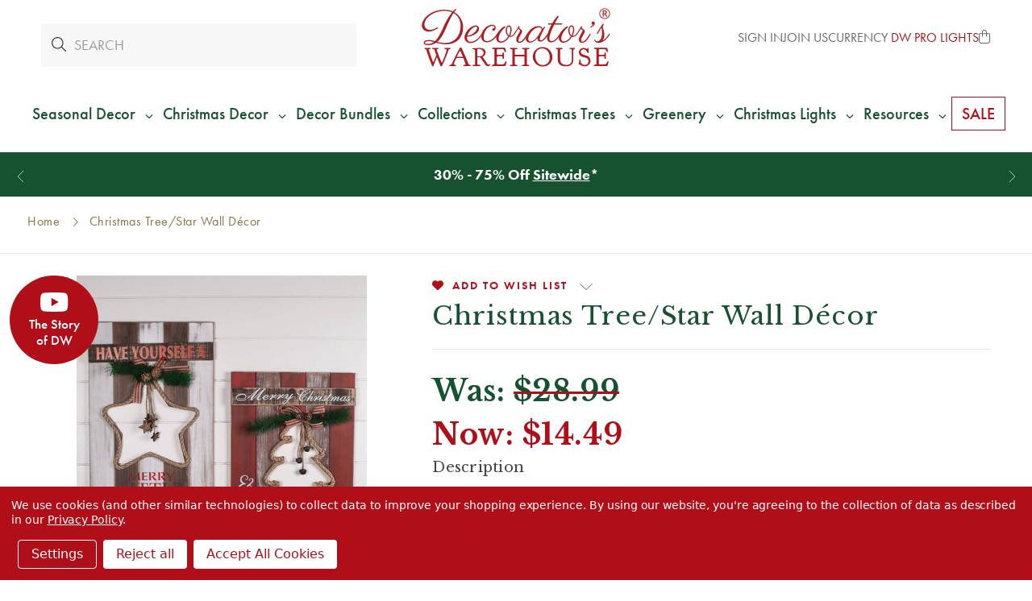

--- FILE ---
content_type: text/html; charset=utf-8
request_url: https://www.google.com/recaptcha/api2/anchor?ar=1&k=6LcUDxQqAAAAAMPdv5QT0CTHe1h1M8KllssBnC5r&co=aHR0cHM6Ly9kZWNvcmF0b3Jzd2FyZWhvdXNlLmNvbTo0NDM.&hl=en&v=N67nZn4AqZkNcbeMu4prBgzg&size=invisible&badge=bottomleft&anchor-ms=20000&execute-ms=30000&cb=vh2j1r9sjkr0
body_size: 48395
content:
<!DOCTYPE HTML><html dir="ltr" lang="en"><head><meta http-equiv="Content-Type" content="text/html; charset=UTF-8">
<meta http-equiv="X-UA-Compatible" content="IE=edge">
<title>reCAPTCHA</title>
<style type="text/css">
/* cyrillic-ext */
@font-face {
  font-family: 'Roboto';
  font-style: normal;
  font-weight: 400;
  font-stretch: 100%;
  src: url(//fonts.gstatic.com/s/roboto/v48/KFO7CnqEu92Fr1ME7kSn66aGLdTylUAMa3GUBHMdazTgWw.woff2) format('woff2');
  unicode-range: U+0460-052F, U+1C80-1C8A, U+20B4, U+2DE0-2DFF, U+A640-A69F, U+FE2E-FE2F;
}
/* cyrillic */
@font-face {
  font-family: 'Roboto';
  font-style: normal;
  font-weight: 400;
  font-stretch: 100%;
  src: url(//fonts.gstatic.com/s/roboto/v48/KFO7CnqEu92Fr1ME7kSn66aGLdTylUAMa3iUBHMdazTgWw.woff2) format('woff2');
  unicode-range: U+0301, U+0400-045F, U+0490-0491, U+04B0-04B1, U+2116;
}
/* greek-ext */
@font-face {
  font-family: 'Roboto';
  font-style: normal;
  font-weight: 400;
  font-stretch: 100%;
  src: url(//fonts.gstatic.com/s/roboto/v48/KFO7CnqEu92Fr1ME7kSn66aGLdTylUAMa3CUBHMdazTgWw.woff2) format('woff2');
  unicode-range: U+1F00-1FFF;
}
/* greek */
@font-face {
  font-family: 'Roboto';
  font-style: normal;
  font-weight: 400;
  font-stretch: 100%;
  src: url(//fonts.gstatic.com/s/roboto/v48/KFO7CnqEu92Fr1ME7kSn66aGLdTylUAMa3-UBHMdazTgWw.woff2) format('woff2');
  unicode-range: U+0370-0377, U+037A-037F, U+0384-038A, U+038C, U+038E-03A1, U+03A3-03FF;
}
/* math */
@font-face {
  font-family: 'Roboto';
  font-style: normal;
  font-weight: 400;
  font-stretch: 100%;
  src: url(//fonts.gstatic.com/s/roboto/v48/KFO7CnqEu92Fr1ME7kSn66aGLdTylUAMawCUBHMdazTgWw.woff2) format('woff2');
  unicode-range: U+0302-0303, U+0305, U+0307-0308, U+0310, U+0312, U+0315, U+031A, U+0326-0327, U+032C, U+032F-0330, U+0332-0333, U+0338, U+033A, U+0346, U+034D, U+0391-03A1, U+03A3-03A9, U+03B1-03C9, U+03D1, U+03D5-03D6, U+03F0-03F1, U+03F4-03F5, U+2016-2017, U+2034-2038, U+203C, U+2040, U+2043, U+2047, U+2050, U+2057, U+205F, U+2070-2071, U+2074-208E, U+2090-209C, U+20D0-20DC, U+20E1, U+20E5-20EF, U+2100-2112, U+2114-2115, U+2117-2121, U+2123-214F, U+2190, U+2192, U+2194-21AE, U+21B0-21E5, U+21F1-21F2, U+21F4-2211, U+2213-2214, U+2216-22FF, U+2308-230B, U+2310, U+2319, U+231C-2321, U+2336-237A, U+237C, U+2395, U+239B-23B7, U+23D0, U+23DC-23E1, U+2474-2475, U+25AF, U+25B3, U+25B7, U+25BD, U+25C1, U+25CA, U+25CC, U+25FB, U+266D-266F, U+27C0-27FF, U+2900-2AFF, U+2B0E-2B11, U+2B30-2B4C, U+2BFE, U+3030, U+FF5B, U+FF5D, U+1D400-1D7FF, U+1EE00-1EEFF;
}
/* symbols */
@font-face {
  font-family: 'Roboto';
  font-style: normal;
  font-weight: 400;
  font-stretch: 100%;
  src: url(//fonts.gstatic.com/s/roboto/v48/KFO7CnqEu92Fr1ME7kSn66aGLdTylUAMaxKUBHMdazTgWw.woff2) format('woff2');
  unicode-range: U+0001-000C, U+000E-001F, U+007F-009F, U+20DD-20E0, U+20E2-20E4, U+2150-218F, U+2190, U+2192, U+2194-2199, U+21AF, U+21E6-21F0, U+21F3, U+2218-2219, U+2299, U+22C4-22C6, U+2300-243F, U+2440-244A, U+2460-24FF, U+25A0-27BF, U+2800-28FF, U+2921-2922, U+2981, U+29BF, U+29EB, U+2B00-2BFF, U+4DC0-4DFF, U+FFF9-FFFB, U+10140-1018E, U+10190-1019C, U+101A0, U+101D0-101FD, U+102E0-102FB, U+10E60-10E7E, U+1D2C0-1D2D3, U+1D2E0-1D37F, U+1F000-1F0FF, U+1F100-1F1AD, U+1F1E6-1F1FF, U+1F30D-1F30F, U+1F315, U+1F31C, U+1F31E, U+1F320-1F32C, U+1F336, U+1F378, U+1F37D, U+1F382, U+1F393-1F39F, U+1F3A7-1F3A8, U+1F3AC-1F3AF, U+1F3C2, U+1F3C4-1F3C6, U+1F3CA-1F3CE, U+1F3D4-1F3E0, U+1F3ED, U+1F3F1-1F3F3, U+1F3F5-1F3F7, U+1F408, U+1F415, U+1F41F, U+1F426, U+1F43F, U+1F441-1F442, U+1F444, U+1F446-1F449, U+1F44C-1F44E, U+1F453, U+1F46A, U+1F47D, U+1F4A3, U+1F4B0, U+1F4B3, U+1F4B9, U+1F4BB, U+1F4BF, U+1F4C8-1F4CB, U+1F4D6, U+1F4DA, U+1F4DF, U+1F4E3-1F4E6, U+1F4EA-1F4ED, U+1F4F7, U+1F4F9-1F4FB, U+1F4FD-1F4FE, U+1F503, U+1F507-1F50B, U+1F50D, U+1F512-1F513, U+1F53E-1F54A, U+1F54F-1F5FA, U+1F610, U+1F650-1F67F, U+1F687, U+1F68D, U+1F691, U+1F694, U+1F698, U+1F6AD, U+1F6B2, U+1F6B9-1F6BA, U+1F6BC, U+1F6C6-1F6CF, U+1F6D3-1F6D7, U+1F6E0-1F6EA, U+1F6F0-1F6F3, U+1F6F7-1F6FC, U+1F700-1F7FF, U+1F800-1F80B, U+1F810-1F847, U+1F850-1F859, U+1F860-1F887, U+1F890-1F8AD, U+1F8B0-1F8BB, U+1F8C0-1F8C1, U+1F900-1F90B, U+1F93B, U+1F946, U+1F984, U+1F996, U+1F9E9, U+1FA00-1FA6F, U+1FA70-1FA7C, U+1FA80-1FA89, U+1FA8F-1FAC6, U+1FACE-1FADC, U+1FADF-1FAE9, U+1FAF0-1FAF8, U+1FB00-1FBFF;
}
/* vietnamese */
@font-face {
  font-family: 'Roboto';
  font-style: normal;
  font-weight: 400;
  font-stretch: 100%;
  src: url(//fonts.gstatic.com/s/roboto/v48/KFO7CnqEu92Fr1ME7kSn66aGLdTylUAMa3OUBHMdazTgWw.woff2) format('woff2');
  unicode-range: U+0102-0103, U+0110-0111, U+0128-0129, U+0168-0169, U+01A0-01A1, U+01AF-01B0, U+0300-0301, U+0303-0304, U+0308-0309, U+0323, U+0329, U+1EA0-1EF9, U+20AB;
}
/* latin-ext */
@font-face {
  font-family: 'Roboto';
  font-style: normal;
  font-weight: 400;
  font-stretch: 100%;
  src: url(//fonts.gstatic.com/s/roboto/v48/KFO7CnqEu92Fr1ME7kSn66aGLdTylUAMa3KUBHMdazTgWw.woff2) format('woff2');
  unicode-range: U+0100-02BA, U+02BD-02C5, U+02C7-02CC, U+02CE-02D7, U+02DD-02FF, U+0304, U+0308, U+0329, U+1D00-1DBF, U+1E00-1E9F, U+1EF2-1EFF, U+2020, U+20A0-20AB, U+20AD-20C0, U+2113, U+2C60-2C7F, U+A720-A7FF;
}
/* latin */
@font-face {
  font-family: 'Roboto';
  font-style: normal;
  font-weight: 400;
  font-stretch: 100%;
  src: url(//fonts.gstatic.com/s/roboto/v48/KFO7CnqEu92Fr1ME7kSn66aGLdTylUAMa3yUBHMdazQ.woff2) format('woff2');
  unicode-range: U+0000-00FF, U+0131, U+0152-0153, U+02BB-02BC, U+02C6, U+02DA, U+02DC, U+0304, U+0308, U+0329, U+2000-206F, U+20AC, U+2122, U+2191, U+2193, U+2212, U+2215, U+FEFF, U+FFFD;
}
/* cyrillic-ext */
@font-face {
  font-family: 'Roboto';
  font-style: normal;
  font-weight: 500;
  font-stretch: 100%;
  src: url(//fonts.gstatic.com/s/roboto/v48/KFO7CnqEu92Fr1ME7kSn66aGLdTylUAMa3GUBHMdazTgWw.woff2) format('woff2');
  unicode-range: U+0460-052F, U+1C80-1C8A, U+20B4, U+2DE0-2DFF, U+A640-A69F, U+FE2E-FE2F;
}
/* cyrillic */
@font-face {
  font-family: 'Roboto';
  font-style: normal;
  font-weight: 500;
  font-stretch: 100%;
  src: url(//fonts.gstatic.com/s/roboto/v48/KFO7CnqEu92Fr1ME7kSn66aGLdTylUAMa3iUBHMdazTgWw.woff2) format('woff2');
  unicode-range: U+0301, U+0400-045F, U+0490-0491, U+04B0-04B1, U+2116;
}
/* greek-ext */
@font-face {
  font-family: 'Roboto';
  font-style: normal;
  font-weight: 500;
  font-stretch: 100%;
  src: url(//fonts.gstatic.com/s/roboto/v48/KFO7CnqEu92Fr1ME7kSn66aGLdTylUAMa3CUBHMdazTgWw.woff2) format('woff2');
  unicode-range: U+1F00-1FFF;
}
/* greek */
@font-face {
  font-family: 'Roboto';
  font-style: normal;
  font-weight: 500;
  font-stretch: 100%;
  src: url(//fonts.gstatic.com/s/roboto/v48/KFO7CnqEu92Fr1ME7kSn66aGLdTylUAMa3-UBHMdazTgWw.woff2) format('woff2');
  unicode-range: U+0370-0377, U+037A-037F, U+0384-038A, U+038C, U+038E-03A1, U+03A3-03FF;
}
/* math */
@font-face {
  font-family: 'Roboto';
  font-style: normal;
  font-weight: 500;
  font-stretch: 100%;
  src: url(//fonts.gstatic.com/s/roboto/v48/KFO7CnqEu92Fr1ME7kSn66aGLdTylUAMawCUBHMdazTgWw.woff2) format('woff2');
  unicode-range: U+0302-0303, U+0305, U+0307-0308, U+0310, U+0312, U+0315, U+031A, U+0326-0327, U+032C, U+032F-0330, U+0332-0333, U+0338, U+033A, U+0346, U+034D, U+0391-03A1, U+03A3-03A9, U+03B1-03C9, U+03D1, U+03D5-03D6, U+03F0-03F1, U+03F4-03F5, U+2016-2017, U+2034-2038, U+203C, U+2040, U+2043, U+2047, U+2050, U+2057, U+205F, U+2070-2071, U+2074-208E, U+2090-209C, U+20D0-20DC, U+20E1, U+20E5-20EF, U+2100-2112, U+2114-2115, U+2117-2121, U+2123-214F, U+2190, U+2192, U+2194-21AE, U+21B0-21E5, U+21F1-21F2, U+21F4-2211, U+2213-2214, U+2216-22FF, U+2308-230B, U+2310, U+2319, U+231C-2321, U+2336-237A, U+237C, U+2395, U+239B-23B7, U+23D0, U+23DC-23E1, U+2474-2475, U+25AF, U+25B3, U+25B7, U+25BD, U+25C1, U+25CA, U+25CC, U+25FB, U+266D-266F, U+27C0-27FF, U+2900-2AFF, U+2B0E-2B11, U+2B30-2B4C, U+2BFE, U+3030, U+FF5B, U+FF5D, U+1D400-1D7FF, U+1EE00-1EEFF;
}
/* symbols */
@font-face {
  font-family: 'Roboto';
  font-style: normal;
  font-weight: 500;
  font-stretch: 100%;
  src: url(//fonts.gstatic.com/s/roboto/v48/KFO7CnqEu92Fr1ME7kSn66aGLdTylUAMaxKUBHMdazTgWw.woff2) format('woff2');
  unicode-range: U+0001-000C, U+000E-001F, U+007F-009F, U+20DD-20E0, U+20E2-20E4, U+2150-218F, U+2190, U+2192, U+2194-2199, U+21AF, U+21E6-21F0, U+21F3, U+2218-2219, U+2299, U+22C4-22C6, U+2300-243F, U+2440-244A, U+2460-24FF, U+25A0-27BF, U+2800-28FF, U+2921-2922, U+2981, U+29BF, U+29EB, U+2B00-2BFF, U+4DC0-4DFF, U+FFF9-FFFB, U+10140-1018E, U+10190-1019C, U+101A0, U+101D0-101FD, U+102E0-102FB, U+10E60-10E7E, U+1D2C0-1D2D3, U+1D2E0-1D37F, U+1F000-1F0FF, U+1F100-1F1AD, U+1F1E6-1F1FF, U+1F30D-1F30F, U+1F315, U+1F31C, U+1F31E, U+1F320-1F32C, U+1F336, U+1F378, U+1F37D, U+1F382, U+1F393-1F39F, U+1F3A7-1F3A8, U+1F3AC-1F3AF, U+1F3C2, U+1F3C4-1F3C6, U+1F3CA-1F3CE, U+1F3D4-1F3E0, U+1F3ED, U+1F3F1-1F3F3, U+1F3F5-1F3F7, U+1F408, U+1F415, U+1F41F, U+1F426, U+1F43F, U+1F441-1F442, U+1F444, U+1F446-1F449, U+1F44C-1F44E, U+1F453, U+1F46A, U+1F47D, U+1F4A3, U+1F4B0, U+1F4B3, U+1F4B9, U+1F4BB, U+1F4BF, U+1F4C8-1F4CB, U+1F4D6, U+1F4DA, U+1F4DF, U+1F4E3-1F4E6, U+1F4EA-1F4ED, U+1F4F7, U+1F4F9-1F4FB, U+1F4FD-1F4FE, U+1F503, U+1F507-1F50B, U+1F50D, U+1F512-1F513, U+1F53E-1F54A, U+1F54F-1F5FA, U+1F610, U+1F650-1F67F, U+1F687, U+1F68D, U+1F691, U+1F694, U+1F698, U+1F6AD, U+1F6B2, U+1F6B9-1F6BA, U+1F6BC, U+1F6C6-1F6CF, U+1F6D3-1F6D7, U+1F6E0-1F6EA, U+1F6F0-1F6F3, U+1F6F7-1F6FC, U+1F700-1F7FF, U+1F800-1F80B, U+1F810-1F847, U+1F850-1F859, U+1F860-1F887, U+1F890-1F8AD, U+1F8B0-1F8BB, U+1F8C0-1F8C1, U+1F900-1F90B, U+1F93B, U+1F946, U+1F984, U+1F996, U+1F9E9, U+1FA00-1FA6F, U+1FA70-1FA7C, U+1FA80-1FA89, U+1FA8F-1FAC6, U+1FACE-1FADC, U+1FADF-1FAE9, U+1FAF0-1FAF8, U+1FB00-1FBFF;
}
/* vietnamese */
@font-face {
  font-family: 'Roboto';
  font-style: normal;
  font-weight: 500;
  font-stretch: 100%;
  src: url(//fonts.gstatic.com/s/roboto/v48/KFO7CnqEu92Fr1ME7kSn66aGLdTylUAMa3OUBHMdazTgWw.woff2) format('woff2');
  unicode-range: U+0102-0103, U+0110-0111, U+0128-0129, U+0168-0169, U+01A0-01A1, U+01AF-01B0, U+0300-0301, U+0303-0304, U+0308-0309, U+0323, U+0329, U+1EA0-1EF9, U+20AB;
}
/* latin-ext */
@font-face {
  font-family: 'Roboto';
  font-style: normal;
  font-weight: 500;
  font-stretch: 100%;
  src: url(//fonts.gstatic.com/s/roboto/v48/KFO7CnqEu92Fr1ME7kSn66aGLdTylUAMa3KUBHMdazTgWw.woff2) format('woff2');
  unicode-range: U+0100-02BA, U+02BD-02C5, U+02C7-02CC, U+02CE-02D7, U+02DD-02FF, U+0304, U+0308, U+0329, U+1D00-1DBF, U+1E00-1E9F, U+1EF2-1EFF, U+2020, U+20A0-20AB, U+20AD-20C0, U+2113, U+2C60-2C7F, U+A720-A7FF;
}
/* latin */
@font-face {
  font-family: 'Roboto';
  font-style: normal;
  font-weight: 500;
  font-stretch: 100%;
  src: url(//fonts.gstatic.com/s/roboto/v48/KFO7CnqEu92Fr1ME7kSn66aGLdTylUAMa3yUBHMdazQ.woff2) format('woff2');
  unicode-range: U+0000-00FF, U+0131, U+0152-0153, U+02BB-02BC, U+02C6, U+02DA, U+02DC, U+0304, U+0308, U+0329, U+2000-206F, U+20AC, U+2122, U+2191, U+2193, U+2212, U+2215, U+FEFF, U+FFFD;
}
/* cyrillic-ext */
@font-face {
  font-family: 'Roboto';
  font-style: normal;
  font-weight: 900;
  font-stretch: 100%;
  src: url(//fonts.gstatic.com/s/roboto/v48/KFO7CnqEu92Fr1ME7kSn66aGLdTylUAMa3GUBHMdazTgWw.woff2) format('woff2');
  unicode-range: U+0460-052F, U+1C80-1C8A, U+20B4, U+2DE0-2DFF, U+A640-A69F, U+FE2E-FE2F;
}
/* cyrillic */
@font-face {
  font-family: 'Roboto';
  font-style: normal;
  font-weight: 900;
  font-stretch: 100%;
  src: url(//fonts.gstatic.com/s/roboto/v48/KFO7CnqEu92Fr1ME7kSn66aGLdTylUAMa3iUBHMdazTgWw.woff2) format('woff2');
  unicode-range: U+0301, U+0400-045F, U+0490-0491, U+04B0-04B1, U+2116;
}
/* greek-ext */
@font-face {
  font-family: 'Roboto';
  font-style: normal;
  font-weight: 900;
  font-stretch: 100%;
  src: url(//fonts.gstatic.com/s/roboto/v48/KFO7CnqEu92Fr1ME7kSn66aGLdTylUAMa3CUBHMdazTgWw.woff2) format('woff2');
  unicode-range: U+1F00-1FFF;
}
/* greek */
@font-face {
  font-family: 'Roboto';
  font-style: normal;
  font-weight: 900;
  font-stretch: 100%;
  src: url(//fonts.gstatic.com/s/roboto/v48/KFO7CnqEu92Fr1ME7kSn66aGLdTylUAMa3-UBHMdazTgWw.woff2) format('woff2');
  unicode-range: U+0370-0377, U+037A-037F, U+0384-038A, U+038C, U+038E-03A1, U+03A3-03FF;
}
/* math */
@font-face {
  font-family: 'Roboto';
  font-style: normal;
  font-weight: 900;
  font-stretch: 100%;
  src: url(//fonts.gstatic.com/s/roboto/v48/KFO7CnqEu92Fr1ME7kSn66aGLdTylUAMawCUBHMdazTgWw.woff2) format('woff2');
  unicode-range: U+0302-0303, U+0305, U+0307-0308, U+0310, U+0312, U+0315, U+031A, U+0326-0327, U+032C, U+032F-0330, U+0332-0333, U+0338, U+033A, U+0346, U+034D, U+0391-03A1, U+03A3-03A9, U+03B1-03C9, U+03D1, U+03D5-03D6, U+03F0-03F1, U+03F4-03F5, U+2016-2017, U+2034-2038, U+203C, U+2040, U+2043, U+2047, U+2050, U+2057, U+205F, U+2070-2071, U+2074-208E, U+2090-209C, U+20D0-20DC, U+20E1, U+20E5-20EF, U+2100-2112, U+2114-2115, U+2117-2121, U+2123-214F, U+2190, U+2192, U+2194-21AE, U+21B0-21E5, U+21F1-21F2, U+21F4-2211, U+2213-2214, U+2216-22FF, U+2308-230B, U+2310, U+2319, U+231C-2321, U+2336-237A, U+237C, U+2395, U+239B-23B7, U+23D0, U+23DC-23E1, U+2474-2475, U+25AF, U+25B3, U+25B7, U+25BD, U+25C1, U+25CA, U+25CC, U+25FB, U+266D-266F, U+27C0-27FF, U+2900-2AFF, U+2B0E-2B11, U+2B30-2B4C, U+2BFE, U+3030, U+FF5B, U+FF5D, U+1D400-1D7FF, U+1EE00-1EEFF;
}
/* symbols */
@font-face {
  font-family: 'Roboto';
  font-style: normal;
  font-weight: 900;
  font-stretch: 100%;
  src: url(//fonts.gstatic.com/s/roboto/v48/KFO7CnqEu92Fr1ME7kSn66aGLdTylUAMaxKUBHMdazTgWw.woff2) format('woff2');
  unicode-range: U+0001-000C, U+000E-001F, U+007F-009F, U+20DD-20E0, U+20E2-20E4, U+2150-218F, U+2190, U+2192, U+2194-2199, U+21AF, U+21E6-21F0, U+21F3, U+2218-2219, U+2299, U+22C4-22C6, U+2300-243F, U+2440-244A, U+2460-24FF, U+25A0-27BF, U+2800-28FF, U+2921-2922, U+2981, U+29BF, U+29EB, U+2B00-2BFF, U+4DC0-4DFF, U+FFF9-FFFB, U+10140-1018E, U+10190-1019C, U+101A0, U+101D0-101FD, U+102E0-102FB, U+10E60-10E7E, U+1D2C0-1D2D3, U+1D2E0-1D37F, U+1F000-1F0FF, U+1F100-1F1AD, U+1F1E6-1F1FF, U+1F30D-1F30F, U+1F315, U+1F31C, U+1F31E, U+1F320-1F32C, U+1F336, U+1F378, U+1F37D, U+1F382, U+1F393-1F39F, U+1F3A7-1F3A8, U+1F3AC-1F3AF, U+1F3C2, U+1F3C4-1F3C6, U+1F3CA-1F3CE, U+1F3D4-1F3E0, U+1F3ED, U+1F3F1-1F3F3, U+1F3F5-1F3F7, U+1F408, U+1F415, U+1F41F, U+1F426, U+1F43F, U+1F441-1F442, U+1F444, U+1F446-1F449, U+1F44C-1F44E, U+1F453, U+1F46A, U+1F47D, U+1F4A3, U+1F4B0, U+1F4B3, U+1F4B9, U+1F4BB, U+1F4BF, U+1F4C8-1F4CB, U+1F4D6, U+1F4DA, U+1F4DF, U+1F4E3-1F4E6, U+1F4EA-1F4ED, U+1F4F7, U+1F4F9-1F4FB, U+1F4FD-1F4FE, U+1F503, U+1F507-1F50B, U+1F50D, U+1F512-1F513, U+1F53E-1F54A, U+1F54F-1F5FA, U+1F610, U+1F650-1F67F, U+1F687, U+1F68D, U+1F691, U+1F694, U+1F698, U+1F6AD, U+1F6B2, U+1F6B9-1F6BA, U+1F6BC, U+1F6C6-1F6CF, U+1F6D3-1F6D7, U+1F6E0-1F6EA, U+1F6F0-1F6F3, U+1F6F7-1F6FC, U+1F700-1F7FF, U+1F800-1F80B, U+1F810-1F847, U+1F850-1F859, U+1F860-1F887, U+1F890-1F8AD, U+1F8B0-1F8BB, U+1F8C0-1F8C1, U+1F900-1F90B, U+1F93B, U+1F946, U+1F984, U+1F996, U+1F9E9, U+1FA00-1FA6F, U+1FA70-1FA7C, U+1FA80-1FA89, U+1FA8F-1FAC6, U+1FACE-1FADC, U+1FADF-1FAE9, U+1FAF0-1FAF8, U+1FB00-1FBFF;
}
/* vietnamese */
@font-face {
  font-family: 'Roboto';
  font-style: normal;
  font-weight: 900;
  font-stretch: 100%;
  src: url(//fonts.gstatic.com/s/roboto/v48/KFO7CnqEu92Fr1ME7kSn66aGLdTylUAMa3OUBHMdazTgWw.woff2) format('woff2');
  unicode-range: U+0102-0103, U+0110-0111, U+0128-0129, U+0168-0169, U+01A0-01A1, U+01AF-01B0, U+0300-0301, U+0303-0304, U+0308-0309, U+0323, U+0329, U+1EA0-1EF9, U+20AB;
}
/* latin-ext */
@font-face {
  font-family: 'Roboto';
  font-style: normal;
  font-weight: 900;
  font-stretch: 100%;
  src: url(//fonts.gstatic.com/s/roboto/v48/KFO7CnqEu92Fr1ME7kSn66aGLdTylUAMa3KUBHMdazTgWw.woff2) format('woff2');
  unicode-range: U+0100-02BA, U+02BD-02C5, U+02C7-02CC, U+02CE-02D7, U+02DD-02FF, U+0304, U+0308, U+0329, U+1D00-1DBF, U+1E00-1E9F, U+1EF2-1EFF, U+2020, U+20A0-20AB, U+20AD-20C0, U+2113, U+2C60-2C7F, U+A720-A7FF;
}
/* latin */
@font-face {
  font-family: 'Roboto';
  font-style: normal;
  font-weight: 900;
  font-stretch: 100%;
  src: url(//fonts.gstatic.com/s/roboto/v48/KFO7CnqEu92Fr1ME7kSn66aGLdTylUAMa3yUBHMdazQ.woff2) format('woff2');
  unicode-range: U+0000-00FF, U+0131, U+0152-0153, U+02BB-02BC, U+02C6, U+02DA, U+02DC, U+0304, U+0308, U+0329, U+2000-206F, U+20AC, U+2122, U+2191, U+2193, U+2212, U+2215, U+FEFF, U+FFFD;
}

</style>
<link rel="stylesheet" type="text/css" href="https://www.gstatic.com/recaptcha/releases/N67nZn4AqZkNcbeMu4prBgzg/styles__ltr.css">
<script nonce="sA-DGcjcDHEJwdnptNxV_Q" type="text/javascript">window['__recaptcha_api'] = 'https://www.google.com/recaptcha/api2/';</script>
<script type="text/javascript" src="https://www.gstatic.com/recaptcha/releases/N67nZn4AqZkNcbeMu4prBgzg/recaptcha__en.js" nonce="sA-DGcjcDHEJwdnptNxV_Q">
      
    </script></head>
<body><div id="rc-anchor-alert" class="rc-anchor-alert"></div>
<input type="hidden" id="recaptcha-token" value="[base64]">
<script type="text/javascript" nonce="sA-DGcjcDHEJwdnptNxV_Q">
      recaptcha.anchor.Main.init("[\x22ainput\x22,[\x22bgdata\x22,\x22\x22,\[base64]/[base64]/[base64]/[base64]/[base64]/[base64]/[base64]/[base64]/bmV3IFlbcV0oQVswXSk6aD09Mj9uZXcgWVtxXShBWzBdLEFbMV0pOmg9PTM/bmV3IFlbcV0oQVswXSxBWzFdLEFbMl0pOmg9PTQ/[base64]/aXcoSS5ILEkpOngoOCx0cnVlLEkpfSxFMj12LnJlcXVlc3RJZGxlQ2FsbGJhY2s/[base64]/[base64]/[base64]/[base64]\\u003d\x22,\[base64]\\u003d\\u003d\x22,\[base64]/[base64]/[base64]/DsWnCkzXCt8OAw6QYNxkMw5FzKcKuc8KXw7PChHnCrQnCnRfDkMOsw5nDosKEZsOjLsObw7pgwq0iCXZ3dcOaH8Ogwq8Nd3ZyLlgFXsK1O1FATQLDk8Knwp0uwrc+FRnDh8O+ZMOXOcK3w7rDpcK1EjRmw5rCjxdYwqlRE8KIcMKEwp/CqHDCocO2ecKXwpVaQwnDvcOYw6hDw7UEw67Cv8O/U8K5VwFPTMKbw6nCpMOzwps2asOZw6rCv8K3SmNHdcK+w60xwqAtScOfw4oMw6keQcOEw4gTwpNvAsO/wr8/w5XDsjDDvVPCuMK3w6InwpDDjyjDrURuQcKTw7Fwwo3ClsKkw4bCjV/DncKRw69AVAnCk8Okw7rCn13Dm8O6wrPDiz/CnsKpdMOxQ3I4Fl3DjxbCjsKLa8KPAMKkfkFMZThsw7oOw6XCpcK6McO3A8KIw5xhURJPwpVSEhXDlhl+QETCpjHCmsK5wpXDlcO7w4VdJnLDjcKAw5fDh3kHwpooEsKOw5/DvAfChhpeJ8OSw4cbIlQnLcOoIcKqAC7DljPCvgY0w6/[base64]/[base64]/CnsOKbG/DsgMnwoh2w5RzPFvDnsOkw6R+F11XGMK7w5ZWCMKuw7xcG1NWEAfDil8EdcOSwpF4wonDsEHCisO1wqdLdMK6byV/B0Ehwr/[base64]/WQHCrDLCjHXDlMKxA8K+wojCj8O1RykjMUzCii5MVB1uE8ODw50QwqoqQzceIcOEwoY5QcO1wqx2X8OHwoApw6vClibCvwp1LMKhwo/CncK9w4DDocOBw7/DrMKfw7zCgsKbw5dow7lsF8KQVcKUw5Fcw5/[base64]/dcKZwqvCsyjCscKMasKyKxwrw6LDmcKAw5EALsOLw5rCnTbDuMKMIcKpw6J3w6nCrsKHw7/CqDMywpItw6fDucOkMsKZw7LCucKFeMOeOFNew6dBw41gwr/DkjLCqMO9Mm8gw6jDhsK/[base64]/w7PDq8Kdw73CggMyD8O3Ez/ChhZ7w4nCt8ORbMOowp3DnyLDpMKjwpNiPsKVwqfDi8OnTxs+QMKiw5rClnUsYkRHw7LDgsK8w5w+Rx/CicKuw7nDrMK+woPClBEtw5Few5zDtj7Di8K3TF9FAG8zw5hoVMKZw65eVVnDhsKUwo/DsFEmHsKwPsKew7o+w61MCcKJMkfDhjYhdMOxw5BSwrUwRTlIwr4WS3HCoiHChcK4w7BlKcKNW2zDjsOqw4/CnQXCksOxw4XDusOMRMOkA2rCt8O8w4jCijdaV3XCoDPDnj3DpcOlbgB5AsKnLMOba3sIL2waw5peOhfCq1UsNzlnCcOocR3ClMO4wqfDiAEjLsO+FBTCqwfDtsKJD1BcwpB1P1/[base64]/Cq8K1K2TCvhY0S8OvO8OFVcKFQMOHwrtKwpbChSFOHmrDlXvDtErCp2tRC8Klw59ZB8OnP0IBwrDDpsKkZgVLacOfIcKCwojCoD7ChwIjGlx+w5nCuUrDvmDDoW93QTFfw6vDv23CsMObwpQBw6xkQ1N6w7EaOWZuLMOhw6o6w6VFw61Vwo/DuMK+w77DkTDDgA3DvcOVamBXZl/CmMO0wo/CkEzDoQNydDTDs8O0WMOuw4pAQsKdw4vDt8OnJsKpRsKEwqgow5pSw6BBwqzCuXjCpH88dcKnw5dWw7M/KnlZwqB9wrLDhMKCw6HDgWdKPMKBw5rCt3EQwrHCosOIfcOpYEPCoBfDqi3Cj8KbcBnCp8OCWMOnwp92WxZvNyXDnMKYXRrDixgwHGUDPHjCkjLDtcK3RcKkecOXd2XDoBTDkiDDoH9ewr5pZcOAQcOJwpzCiFEya0/CpMKyGDpVwqxSwq8jw6kcdjYkw7Z/aEzCvgLChXh9wpXCl8KPwrBHw57CqMOQYnU4f8KCcsOYwotsU8O+w7h7F1kUw5bCgiAQRcOHUcKhZ8KUwpoMccOzw5bCpylVEBIOQ8OZDMK8w5c1GUXDnHk5CMODwr/[base64]/[base64]/[base64]/DhWjCr8KLwoHCvzXDkcOLHzXDpEofwowtPcKRP1bCtwHCoS5lRMO/IBPChilCw7bCkD8sw5fCjDXDn3B9wrFMcQF4wqYawqhfGC/DqHRDUMO1w6ohwqDDiMKFBMObQ8KBw5vDt8OeUExAw7zDgcKEw61uw5bCgyfCh8Oew7tvwr5rw7XDpMO2w5kYTA/[base64]/d8KZwo3Cv3/Dr2PDjRbDv8O5wqxpwq9xwpvCiX9VFFRdw54SQTrChl8tUQbCnCTCr0xFQzRaAhXClcOVIMO5WsOOw6/[base64]/[base64]/w55BQXxwEcKdR8Kcw41pZcK7w7vDrcKbw6/DmsKyHMK+LxXDp8KebipfKMOdWTvDq8KHX8OVGQJIMMOJC10kwqDDuRM9WsKFw5ABw77CkMKhwpnCsMKsw6/CsR3Ci3nDjMKzdHdGGAsIw4DDihPDiQXDtHDChMK+woUpwpgkwpNgQHwNeTzDrQcYw7Inwptiw7fDt3bDhSLDn8OpN15Qw77CpsOnw6nCmybDr8K7VcOtw6BGwqYaRzhoTsKlw6LDhsKuwpfChcKuIcOGbw/CnyVkwr7DsMOOAsKmwp1GwqRBeMOnw5JkAVbCp8O2wrNjS8KDHRzCjsORSwxydXQ7T2TDvk1SMkrDmcKzC1JXaMOYSMKGw6PCu23Dr8OPw61Fw5vClQ/CgMKgG3HChcO2RMKSUVbDtHzCnWEwwrtOw7ZCwpHCiUTDscKnRFjDq8OxAm/DojHDtW0rw5LDpCMbwo8Jw4nCukEAwrQKRsKELMKEwqbDqBsFwqDChMOjZMKlwq9Zw7llwqTCijhQJVvCuDHCq8KPw5DDklTCrixrcR50A8KcwrROwp/DqcKVw67DulvCjw4Owpk7IcKnwqfDr8O4w4TCiRMywrRhG8Kow7HCl8OpflQFwr4Nd8OqJ8K6w55iRwDDgmg/w57Cu8Khd1UhcWHCk8K/B8OzwoHDkcKfH8Kxw4IMG8OKZzrDm13DqcKJYMK4w4bCpMKkwqRpZAkvw6VOXxvDoMOaw6VtcwHDjhfDo8KbwqBrRC0kw7PCoCcGwoEnAQXDn8OQwoHCvFxNw7ldwr3Dvz/DjVM9w57DmR/CmsK9w6QbFcKAwr/[base64]/EH0RUlc1w5jCqQjDgFloUFTDn8OCTsOUw5oxw5wdH8KowqfDty7DkxM8w6x3asOtesKSw53Cg3hUwqQ/XyjDhMKkw7jDnB7DksOlwql/[base64]/[base64]/Ds8KEwrLDkWRwNsKfPsKGw4fDmFPDi8KOT8Kgw7bCi8KQCV1mwrLChCPDkw/[base64]/DsKVwrVCP8O3GsKmGcKLwqskwoTCsBLDvcOiEUonCg3DlUnChS1pwqZYZMOjEG5eMMOQwrfCoD17woo2w6TCrStFwqfCrmhFIQbCjMOHw58iAsOawp3CnMOIwrkMMn/[base64]/DmR0CZlPCiDTDiVbCtjRKWAvCncOkwqMxw4vDv8Oqf0zCt2RhaXHDjMKqw4HDsVDDhMOzJyXDtcOAA3hEw6tNw5PDscKJaW/[base64]/DnMKDLQRCJMK9YcKMwpZfdDXDijXCiHItw6ENZWDCm8O7w4bDoxrDucO/U8OAw40IOjtbNDDDiBMGwrfCoMO6Jj3DmMKHKhZcOcKAwqLDocKiw43DmyDDsMOhdFnCqMKGwp8Nwo/Cp07CrcOYC8K6w5N8BzIrw5TCmktANgzCkxsjFTYow4w/w6rDkcOxw6MrOB01bRc3wpHDn0bCtWUyBsOLJCvDrMOObwnDlB7Dr8KYcRl4fsObw53DgUoqw7XCmMOKU8OAw5LCncOZw5dhw5DDlMKqWxLCvEtSwq7Dr8Kfw4MHIhnDh8OAW8KCw7MHIMO/w6TCs8Opw4PCqcOBHsOzwpvDgsKHVQ4BFVJKPXQXwqMiaR1rACMhDsKnb8OLRHrClsObJBIFw5bDojTChcKvJsOjDsOGwqPCuUYaTShCw4VKBMKjwo0xBcORw7XDgUrCvAACw6zDvEp0w51LFFRsw4/DhsO2PkDDm8KtFcOvQ8K2aMOew4HCj2LDmMKTB8O8JmbDpz7CpMOGw4jCrBJGZ8ORwqJXA3cJUVfCr0gVMcKkw756w4QCR2DCoWXCo0I+wpZtw7fDgsOSwqTDg8OmOD5zwrEYPMK4O0sdKVvCl2hvUxR3wpoOOhppaxN4ewYVHCk1w6RALlvCrsK/R8OrwqHDlCvDvMO6OMOfUH9ewrLChMKeZh9Rw6NtbcKYwrLCii/Ch8OXfiDCj8KEwqHDkcOzw4VgwoXCiMOADTQQw4bCk0/CmhrDvXAFUWcWQh8HwpLCkcOyw7sTw6rCrcOlYlnDosK0dj7CnWvDrAPDlRtUw4MUw6LCuRV3wpjDtx9LIVbCiQAtb0PDnSQnw7rCl8OJC8OYwpLCk8KZKsKyPsKhw596wolAwoLCnTLChhsNwq7CvDFBw7LCnxTDmMK4YMOkOXFIAMK5ERMlwpLCtMObw6JBT8KvWW/CsWPDkS3CrsKoFBNhLsOWw6XCtynCtsOXwpTDn0dtXnLCgMOgw6bCksOwwpvCvjRGwpLDt8OcwqxQw5gzw6sjIHsow6zDtcKINyDCusO3VivCkE/DjMO3IndswoUhwptnw4cgw7fDlARYwoNAcsO6w4gbw6DDsi1ba8OuwpDDncOlH8ODfiBeVVxEU3XCk8K8WcO7EcOcw4UDUsOoP8OZb8KoE8KtwrrDogvDqxAvdiDCqMOFV2/[base64]/RcKTaMOaLMOpw4prPB57w69sbDJVHMKhZDQYMcKEZl0tw73CmFcmCQ5qEsKkwpwQbljCocONJsOSwrbDlD0gcsOTw7AabsOnGh1UwrxmbSzDjcO4SMO8w7bDqn/Dphl4w4kuI8KdwpHDmF4AXMKewoM3V8KXwppywrjDjcKwGyPDksKTVk/CsSobw7duRcK1VcKmE8KRwqNpw7DCmRkIw408w7Rdw4EpwqEdUsKwJwJdwrF+w7txBw7DkcOww6rChlAIwrtUI8Ofw6nDqcOwR3dew6XCiH3CjiDCs8KbawdOwrzCrGoHw7/CqAVMYnfCrsOTwr4Iw47Cr8OMwpQhwq0rA8OUw7jCl0zChcKhwpnCocOwwqNkw4MWWQnDnQs5woVgw5cwFAbChQ1vAMO7URc0SC7DhMKrwqDCnF3Cn8OWw7F8N8KyLsKMwrQMwrfDosKoacONw4syw45cw7hGcVzDinlfwrYgw5Y/wpfDlsO8IcOEwr3DqCg/w4AkQsOhTnnDhk5mw4puA01LwojCoXt9A8KXN8O0IMKLA8KSN0jCpDDCn8OZM8KWeRLCjXLChsK/[base64]/CncK+wrtowprCqW/Cp8OdMgXCk8K9w5N+w7kAwr7Dr8K3wqUfw4vDqlvDm8OnwpN3BxnCrMK+QG3Dh1UqakXCk8OzKsKmdMOaw5R4J8K9w510TllSDRfChREAJRBrw51dY1IRd2AqEUYaw5s2w6o2woIqwr/CoTsCwpcaw6N1H8KVw58fB8KfGsOqw6tdw7x6XlJNwoZuI8KKw4J9w4bDmHc9wr1rSMK+YzZYwq3CncOzUsOQwoMGNAI8F8KcbWzDuRpxwpLDicOgO1TDjwPCpcO/HsKufsKLa8OEwqPCo38XwqQ2wr3DjWzCvsOXDMK4wo7Du8Kow69Mw4sBw6FiIWrCpMKKJMKoKcOhZGPDu3XDrsK8w4/DkXhMwpxlw63CusOFwqApw7LCocKsfMO2RMK9M8Ktdl/Dp0Bnw5HDu0pPdxbDpsONWGQADsONKsOxw41FfC3CjcKvJcOAam3Dj0fCkcKlw53CokRXwpIKwqR0wobDjRbCrMKdPRABwpcAwr7Du8K0wqjCg8OIwphpw77DhMKQwpDCkMK0wrDCuy/Cs3UTIypkw7bDlsKawq1BbFo2ASjDiiNHHsK9w6hhwofDgMKWw4HDn8OQw5gBw7E9BsOUwqU4w7MYfsOuwrjDmUnCrcO/[base64]/CvsODexXDtUN/GwvCpcKyMsOxI0IOeMOpRl3Dm8OGJcK1wrjCosO3MsK4w6zCo0rClTfCumPCgsOTw6HDusKVEU02KFtNPRLCtsOMw53CgsKIwqrDl8OvXcOnCxcxG1EHw48FW8KZcQTCssKnwq8Tw63Cok4nwqPCocKcwpfCqgHCjMO+w4vDpMKuwrpowow/L8KJwp/Ci8KiNcO/HsOMwpnChMOqJH/[base64]/I0EHwqktIcKjw47CrcOBWcKCBhpabgggwrp4w7nCtcK6B1ZzfcK1w4IMw7xBQG0uAnPDrMKYUQMXKlzDgcO2wpzDnlXCosOmXx5LN1HDssOiDh/Cv8Ovw63DowbDtB4oVcKAw7NYw4TDjRkgwrDDp1Z8AsOlwpNdw4hEw6FTB8KfPcKqWMKyfsKYwoxZwqcXwpdTV8KgEMK7V8Otw4XDiMK2woHDtkZPw4bDsFoFJMOuUMOGdsKNTMObMgh1fcOtwpTDiMOvwrHCvcKDS1hjXsKpDFZ/[base64]/woQwcTIlfMKiwpjCgsK1bMK3w5ZgwoBVw5xTIsO1wpZmw5kdwpxqDMOUGglccsKXw44ewo3DrMOWwrgBw4TDrC7DrTrClMOMGDtHJMO9c8KaZko0w5Rswo4Vw7Iewqwiwo7ClS/DrsO5A8K8w6law6zCksKyX8KPw43ClixdVErDrQfCmsK/IcOzF8OEHhZJw4E9w5zDkWYuworDklpVb8OVYzHCt8OEbcO+fmNXTcOlwoQWw5UFwqDDvjLDgitew7YPVGLDmcOqw67DvcKPwq1oWDwjwrplwqzDm8KMw4YLwqBgwojChkIrw4xRw65Qw7EQw4VAwqbCpMK7FizCkUZ2w7RTdAUxwq/CgcOKCMKYFXrDqsKtYMKFwqDDksOMcsKGw6TCksK0woZhw5wIN8KWw4kywpMeHUtqUU0tNsKbQR7DisK/[base64]/DrX7DicK9w4krwqPDlitSwpzDrsO/[base64]/CjXPCo8K7wpfChMK1EhzCi8OxKSNBwogGHWsow4wtdTjChwLCs2U2asOuccKzw4LDp0XDj8Oyw5vDpHLDj0/Cr17CmcOowotow4gWXlw/AMOIwo/ClwjDvMOZwoHDsGVbOUZOQAzDpUNYw7TDmwZAwp9EB1rCtsK2w4XDvcOCcn7CgC/CtsKUVMOQG3k2wobDqMOUwo7CmGI3R8OWc8OGw5/[base64]/JR7CjS3CpsO3UkPCocORw47DncKiBwETw7bCvMOkworCr2TCpgtSfzFuO8K5BMO6D8OmfMKtwoNFwqPCl8KuDcK4YyPDpTUDwrZpUsKww5zDmcKTwpY3wrxbAnbCuH/CjAfDgmnCnyRUwr0IHxdrM2dMw4MTHMKuwpzDtmXCk8KoDWjDpCrCpF3Co0kLamMBHDErw5EhBsKiLMK4w7NbTmDDs8Ouw7jDgSjCl8OTTR5ICjnDucK8wpoawqUdworDr2xwT8K8I8KTaXTCqlUxwo7CjMONwpE2wqJXdMOQw5Zxw4skwoQ2T8Kwwq/[base64]/w7fCpxUbWMOnwonDhmBidhXChAQtwr9MC8KbUH1fdHrDhXREw4d5wqDCtTjDoX1Vw5d6djTCqmDCl8KPwqh2cSLDrsK6wpTDvsOaw5M1Q8OPRzDDkMKOFgB6w5giUwIxWsOADsKRFGbDkhcEWXXDqF5Kw45mKGXDnsO1D8O5wrbDmzLCi8Oyw5bCv8K/Ikcywr7CgMKMwqthwqB9WMKDCcK3QcO6w5FXwrnDlAfCuMOwP0nCrDTCosO0bj3ChMKwGMO0wonDusOowpclw7x4QizCpMK8IhlNwpnCrVrDrVbDhn5sNgkPw6jDoG0DcD/DshDCk8OPKx8hw5t/AlcyUMK8AMOAMVbDpCLDrsOLwrERwoIDKgNsw7thw4fCtFrDrmo+LsKXFHskwoxuY8KGL8Osw4jCuC1HwrBPw4PCnnHCkmzDm8OTNlvDpn3Cr2x+w7cJWSHDoMK6wr8PFMOlw5PDlUrCtnzDmkVwRsOkLMOidcOrMy4yA0JOwrkIwr/Dqw82CMOTwrDCssK0wrE4b8OkPcKjw68Uw7ccAMKUwqzDhVTDuDvCt8OSZQjCssOOEMK9wq3CsHIxMUDDniTClMOMw4lDGMOUCsKZwrVjw6hWb0jCi8ODOMOFDlBBw6bDjgFFw7dmcjvCszR/w4xEwplDw54zbDLCuCjCiMOVw6vCo8Ouw5jCr0rCr8Ouwopfw7N/w5INUcOme8OSTcK5bT/CqMOWw5TDqSPCp8Kiw4AMwpbCsFbDq8KewqfDlMOawrXDh8O/bsKjd8OveRx3wrkmw7EpKQ7Cow/[base64]/wp7CtsK+w5/CuA0ew7jDkMOyegbChcOYw6XDscO4VkhWwr/[base64]/[base64]/DmRDDhcOmw6jCq0ITPDDCs8Oew5p6fcOpw65tw67CoAx8w7ZVa3VRMMOjwpd4wpbDvcK8w5VlfcKtecOWUcKHLXdLw7QswpzCsMO/wqrDtxzCt0N9bWIdw6zCqDVLw4lUC8K4wo5xbcOVNkddZlsyZMK/wrnCghwLO8Kkw5J8QMOjEsKtwo3DtVcHw73ClcKfwqNAw5IzW8OkwojDmSvDnsK1w5fDtsKNV8ODTnTDtCHDmmDDrsK7wpHChcOHw6twwroIw5LDvWvCusOQwrLDmHLDmMKDeHAww4lIw5xNcsOqwosNfMOJw4jDhQrCj0rDgSh6w5RIwpXDvQ/[base64]/P8OIG8O5dQBFw5c1w6PCvsKowpRnwrbCuBvDuwRGKx3Dlg/CgcKZwrZ0wp3Do2XCrmhnw4DCosKhw4PDrT8vwqfDjEPCvsKRacKpw7HDicK7wqDDnUw6w51GwpLCqsOrOsKHwq3CqTU8FgZeRMK0wq9iWysIwqhZdcKZw4HCkcOwPynDiMOCVsK4dsK2PXcIwqDCqMKUdFvCh8KvN0bCgcOnXsOJwrkEd2bCgsOjwo3CjsO7ZsK/wrwow7JEKDE8AU9zw5bCrcOqeXxcRMOEw5TCo8Kxwqg+worCoUZTJ8Orw6xtIUfCgsKVw5XCmH3DvAXCnsKNw5txAj97w4NFw6XDn8K0wo57wqPDjyU9wp3CgcOLFwd3wog2wrMCw6YuwrouM8Okwo1kQEw3MGDCimU0Mlggwp/CrEAiMUHChTTDlcKjJMOGUU/DlFpcJcO1w63CrzVMw77ClCrCgMOrbsK7LlRnQ8KEwpYzw7g9RMOmWcOQEQPDncK9QEoHwpDCg2J4PsO6wq7CmsKXw6DDisKow6h3w7UOwqB9w4xGw6jCunhAwq1/MinCvcOwUcOywptnw5TDszRSwqBcw6vDkFrDrjbCo8Kuwo98AsOVPsK3MCTCqsKsecKbw5NPw4jCnz9iw6sHBUHDshd6w6QoBgMHbUvCs8KtworCusOHcABywrDCjEsRZMO2BBNkw41Sw5HClgTCnWDDs1jCoMOywoU5w6xfwrnCrcOURMOWYx/Cs8Kgwooww4NKw4pow6VLw5ETwp1Kw5ICL157w5ooHm0LUy7Dsmc0w5nDp8K2w6PCgMKuZ8O8N8Osw4dIwp5/V3bCkx47Y28dwqbDixcRw4jDl8K0w64SezlHwr7CusK/CF/Dn8KCIcKXDyXDoU8KeDvDm8OXNmR+eMOuFynDjcO2IcKzJVDDkCwPw7/[base64]/w7PChWHDh8KkNh4/w5XCm3cWwpXCjwdjQX3DhxnCqCzDq8OOwqLDhcKIejrDpFzCl8OaE2how7PCjSxFwqVtFcKzGsOuGRBAwpkeZMK9KDdAwokcw57DhcOwQcK7WC3CglfCtV3DpTfDl8OAw53CvMOdwr9uRMO7BiwAVnM0QSXCrh7DminDjGTCiGYiDcOiQMKiwprCnQDDq3rClMKufj/DlsKtOMOEwonDpMKDVcOgI8Knw40CJmouw4fDtHfCncKTw4XCvAnCkHnDjQlmw6HCpsO1wpRLZcKOw7LCqD7DhMOZACfDtMOLw6Y4cRVkPsKTF0xmw5p1Y8OKwo/[base64]/DijF2RxgAHmTCrm3Dk8KBWixfwp3Ds8K4MCszHsOoAHoiwqlnw7lfOsORw5jCsB4Bw48lMkXDoWDCjMO/[base64]/ClsOgw5XCi8KKw4nDgMK+wo3CujrDg8K7w4Y8woTCo8OnEmLCgjVdMMKAw4rDvcOzwqYgw5wnfsOxw6Z3NcOpQMKgwr/[base64]/[base64]/KHbCj1Yzw7gXwo9Kw6vDmBPCnHEBw6TCqmUnwpvDlirDiU5xwqlfw4cZw6IKQXbCkcO2fMK5wq7DqsO2woZfwroRRRIfYGhuXgzClB8BXcOEw7fCkz57Gh7DhR0hXcKYw6/DjMKmcMOZw6Blw4Ulwr/Cj1hJw5padxZ7Dj5KHMKHAcO/wq5lwrzDksKwwr5JDMKgwqRkLMO4wpQNBwQfwo5Mw5TCj8OdKsOqwp7DpsORw6DCuMOxUxA1MQ7CiSF2EMOXwofDhB/DjT7DnyTCicOFwp0GGXzDrkPDvsKIXMOkw55tw5omw77DvcOOwogwAz3CrzUZawE4w5TDgsK5JMKKwqfCqX1HwokaHTjDncOBXcOqOcKJZcKJwqLCi29JwrvCg8K1wq9twpLCjG/Dk8KfdcOTw6dzw6/CtSnCvkpJGz3CtsKTw5UVSxzCsE/Dt8O6YkPDhHkNAW/[base64]/DosKIGUTDp8Klw5DDqWDClsKDwrsyF8KLwpZfYXrCqcKcwqfDsmLCtzTDjMKQGCXCgsOafXPDo8Klw64awp/ChRhLwr7CrljDjz/DgcKPwqLDh3QRw7bDpMKfwonDm3LCpsO1w4LDg8OKccKZMxIMK8OLXWtEMUYqw4pUw6rDjTDDhFTDmcOMCSTDowfCscOGFMKBwrLCpMOrw40Dw7bDgHTCuWZ1ZlcfwrvDqAHDjcO/w7nCgcKMesOWw5oSa116w4YuFEBJUgFWA8KsBDzDu8KLRi0Cw54tw6nCnsKjW8KvMT7Cqw4Sw6YJEC3CqXI4BcOSwrnDhHrCsVJ7R8OzRAhzwqvDu2EDw7k/TMK0w7vCnsOqPMOuw43CmFfDv2lxw6d3wrTDp8Oxwr5gJsKSw5DDkMKJw48GeMKqSMOaFl/CsBzCscKHw75aSMOVMMKvw5YpL8K2w7LCikYMw6rDmDjDsg8zPBp4w4kAZcK6w4zDglXDmMKmwpTCjyUMHcObXMK9GFXDmjnCtkIvCiPDv215KcO/Oz/DvMOkwrFIDW7Cok/[base64]/w5jDhiLCljwlwofDkMKbw4kBwoPCpGYDP8O2dkMfwoh4HMKjYSTCmcKrcQnDpwAhwrxMfcKND8OHw5RkR8KgURfDiVJ1wokHwqlQVyhVWcKiYcKEwowRe8KeHMOqZkEYwpzDnATDqMOAwrtmF08sRAAfw4bDsMO4w5rCmsOrcXHDvnNMTsKUw4lQX8OGw6/Chi8Fw5LCj8KmPwhMwq0kdcO3DcKbwoQJHULDqntRaMO3IgXCvcKzCsKpQEHCjlPDqcO/[base64]/CrTkwIMKUw751ABjDtcOLLsO/PE/CnmQbU3JJZsODaMKGwqJaOsORwpXDgjhFw53DpMO1w6HDmMKMwpXCs8KISsK7RMO9w55edMKHw6ZqJMOSw5TChMKqR8OKwqUefsKEwoVbw4fCucKkUcOrIH/DlwExSsOMw4Mfwo4lw6p5w51Dwr/[base64]/Cmkp2YlPCpsOWJ3zClXdEw4XDkMK4F0nChMOAwqoywoMrHsKbE8KHeVXChlLCrBUhw4F4QF/CosKbw7vCgMOuwrrCpsOUw4UMwqBKw53CmsKLw4DDnMOCwoMowobCqzvDmzEmwo3DjcKww7jDg8Obw5zDgcKRMEXCqsKbQUsWIsKiBMKYIybDucKAw5l+w7nCg8OkwqnDjS9VQMKtN8Kfwr7DtcK4NBfCvD9ow67DucKZwpvDgcKKwqssw5MAw6bDr8OMw6/Dv8KCN8K0BBDDqMKcS8KuVl7Dk8KAMgPCn8OrV0LCpsKHWMO/ZMOrwpobw7o4wr13wqnDgDbChsKWWcKNw7XCvi/Dqhh6I1fCrBs6bWrDvijCoxXDkB3DoMOAw7Fjw53DlcO4wqAOwrsVdk5gwrsnCsKqWsOsPsObwr8jw6sKw7XCnB/[base64]/EETDim9BBjfDmcOdw5fDgcOtw7DCuT3ChcKcHibCu8KPwrg/w4fDmm5Ew6sAI8KlXsO5wpDDgcK4Xmk7w67DvyoSaDBWbcKEwoBvUsOEwqHCqU3DgglQTcOXFDvCs8OuwpjDhsKZwqHDq28GZhoCXCMpNsOiw55hbkbDisKmGcKPQxDCrRTDoiPCs8O+wq3CgQPDrcOEwo3CqsOQTcOBMcOma1fCsWQuM8KJw4/DiMKkwpzDh8Kaw7dgwqJ/w7zDhMK+XcKNwqDCnFTCvcKBd07DhsOLwrwbIzzCicKMF8OfGsKyw6zCuMK6QBHCplHCv8KZwo0kwo00w7h0YmcUIx0twr/CvxvDki96Uzhkw5sxYywSHcO/G1JWw6QILCIKwoZ+dcOPNMKEIwjCjEPCicKWw6PDhhrCp8OlBkkKJ0fDjMKbwqvDs8O7cMOzI8KPw7bCg0XCucKpIGXDv8O9JMOywqPDvMOuQwTDhh3Ds3/DvcObXsOyNMOWdMOuw40NOMOtwq3CqcOsR23CuCwhwo/CsGcmwqp0w6/DusK4w4oLKMOPwp/DkxHDqWDDosOWJ0p9f8OVw5PDtcKdJ2liw6TCtsK5woFOIMO4w4rDnVhdw7LDhisnwonDl2QSwrJ/JcKUwoo/[base64]/wq3Cr8KHwqzCsMOtwozDkcOUwpM9w7lXUsKLw7vCpi4mU3IAw6kfdsKUwrDCjMKaw7hfwo7CqsOSTcONwpPCscO0Tn/[base64]/w451woXCrcO7TXHCiMKiEcOtw43ClMKjwr8KwrIMWSrDhcOEVlfCnzTDsUkxT2dzYcOtw5bCq1ZqOVTDvMO5BMOVJcKSGTgsFXIyClDDlGvDlMKXw7rCqMK5wo5Pw6jDsgrCoQ7Cnx7Dt8OMw5jCisO/wr8pwp8WKyINdVVMwofDukHDvHLCvCXCvcKoJyF7AApowpohwppaVMOew6lcZnTCo8KUw6XCicKkQsO1dcOVw4TCtcKmwoXDpmzCisO/w4PCicKoAV5rw43CrMOOwrDDlBtXw7XDu8K5w5HClWcgw64fLsKLaSfDpsKTw5g6WcOLGVnDvl9iOQZVdcKJwp5sKwvDr0rCmycqEGB7VxrCncOowo7CmV/ClGMGOwdzwoQOF24Rw7LCh8Kpwol3w7ZZw5bDqsK5wrcEw7oawobDozrCqxjCqsOfwqrDgh3CkWHDksO5wrkqwqdpwrRfEsOawrTCsxwKXcOxw6sSb8K8CMOrdMO6QilwbMKMUcKcNFU0UypSw5pLwpjDh1hjNsK9GUoawrdGOVvDuQbDqMOww7kvwr/Cr8OywqTDtmTDqmYTwoM1Q8Oqw4NTw5fDqsOZMcKpw7HCv3gqw5QMOMKuw40kelg+w67CoMKpMcOBw74WaH/Cu8Oea8Oow5DCssO0wqxMF8O4wrTCosKIbMK/[base64]/[base64]/MU9BwqrCt0tzPMOTw41dQETCrGBBw44yw5doKQTDvjwvw7/Dk8KZwphVEsK9w5kQTB/CkjJZFXZkwozClMKnRFk6w7/DtsKSwr/DuMOLD8KBwrjDhMOOw6sgw7TDhMOMwpo8wq7CjsOHw4XDsiRWw4fClh/DqsK0EnfDrTHCgSvCnw9dC8K0NmjDsQxow45ow4YgwoTDqWM2woFewrDDj8OTw4ZHwpjDqcKcOAxdBsKAZsODIMKuwpXDgVXCuhjCoiEJwq7CiXPDgms9bMKFw6LCk8K/[base64]/CukLCgMOHw57CkRcsR8OvQXnCgDvDj8Kswot4wqvCuMO9wrUHT1DDgzxHwo0ODsOdS3dpSMK7wo58eMOcwrLDlsOfN1bCnMKgw4LCshvDr8KSw4/ChMKwwp85w6l0SlYXw47ChgYdUMK1w6DCmcKpdsOmw43CksK5wolGRUhOOMKeF8KVwqgMP8O4HsOMA8OMw4jCpFTCoy/Dr8K0wrvCiMKiwqh9esO+wrPDnV8bWDfChSBkw7UvwrgLwr3ClkzCn8O4w5rDsH11wqrCu8OdeD7Cs8Ovw59GwqjChBZqw5lLwoECwrBNwo/DjsOQesOtwr4owrcGGsKQCcOACzDCn2fCncOVXMK7LcKCwol5wq5fUcOUwqQUw5BCwo8sDsKSwqjCoMOKU1Ynw69Bw7/Di8OeAcOpw7PCucKAwpxKwovDl8Kjw7LDg8OZOi9DwoZfw6cgBjxkw4BAIcOPEsOwwodwwr1XwrXDocOKw7l5GcKxwr7CqcOJH2/[base64]/[base64]/DhBNyUEvDkMK+DmLDpFHDhcKmwr3Dh8O5w7gMQD/DknbDoXNEw7xMZcOaAcOMLh3DucKkwqdZwopmVxbCnW3CmcKzNxRmAxoGKlfCg8KCwo86w4/CqcKTwocdKCYwKnoXZcO9EsODw4B8KcKKw6JLwplLw6PCmV7Dug7CisKRRmR8w6LCrClmw7vDkMKBw7EDw6FASMKfwo8tBMK2w5kZw5jDpsOWQMKcw6nDucOLWcKjEMO4U8OpE3TCkTTDlmdJw6PCiW5QFiTDvsORMMK9wpZuwrQ6K8Onwq3DuMOlfh/Dt3RLw4nDnx/[base64]/wpnConzDgl4YSArDpDZpw7AQWsOKwr4ow6pxw6s6w4o6wq1TLsKvwr8cw7rDnWY7OwvDiMK9ScOJfsOxw5IRZsOQaQnDvGs6wo7DjS7Dt1w+wpkhwrpWBDMUVgTDhB/DrMOtM8OcdwjDo8KTw6tsBjZNw43CucKPWyTClhlww5TDkMKXwpTCgMKTRsKIcWtTRUx3wqoCwrZaw6sqwpHDsFrDlW/DlDAtw4/[base64]/DucObw5lVNMOPWsOlAhbDucK5w5o7S1ZxHDXChgfCu8KIEhfDkmBaw7TDmzbDixnDqsK3LE7Cv2vCiMOJUEcywok/w5M3Z8OKJndEw6XCtVfDh8KAc3PCs0zDqD53w6rDvErCrcKgwqDCu2EcQsKjZsO0w6ltZMOvw41DAsK5wrnCljsuYHI1KmXDlTQ4wpEgVk0wWRc8w4oowrXDrSxoJ8OZSSTDpAvCqXLDusKkfsK5w5V/Wg8HwroNAVMhQ8ORVWp1woHDqy1AwrlsS8KQEC0tCcO8w7vDlMKcwpTDq8O7U8O7w4ksUsKAw5vDk8OXwrHDrGwDc0DDq2EPw4XCj0XDhzUvwr4ADMOjw7vDssOrw4rCh8O0KmDDjAwnw6rDr8OHAcO3w5E9w6jDgV/DoR/DhA3CjGIYW8OoQ1jCmilFwonDmHJhw615w40rbBjDnsOGUcKuccKwC8O1asKYMcOUcApCLsK9VcOqE05Pw7LDmSDCiG7CozDCi0jDv3Bnw6AhN8OTU0w/wpHDpQtMClvCj0ozwrfCizXDjMKxw4LCiHYPwo/CjxgQw4fCj8OTwoHDjsKKZHLCucOzFWEewq0kw7Jcw7/Dqh/[base64]/[base64]/CpsKhwofCpMOiMsOgw6M9R8OiwqjCp8K4w5ZgEsOaX8Kqf1/Ci8Ohwr4swqcBwoHDp33CjcODw7HCgyTDscKgw5rDhcKPJMOac0wIw5/DmwkAUsKpwozDlcKpw5XCsMKbecO/w57Dv8KgVMK4wr3DjcKEw6DDnVIqWHkBw63DoRXCqGdzw4oZG2tRwo8KNcKAwoxyw5LDjsKiCsO+K11GZ13ChMOQIRhYVcK3wpUJJcOMw5vDqnUgdcK/N8OMwqbCiBjDuMOww49hA8Ogw7vDtxBRwr3CtsO0w6cCAiR1e8OecFLCmVo+woslw6/CpDbCvQ3DuMO5w7IBwqnDiFvCiMKIwoLChyDDn8KmW8O0w5QNAXLCqsO2FzA3wrVGw47CnsKxwrvDusO4WsK3wpFFQifDh8O9d8KnY8O0fcOQwqHCm3fCvMKVw7LCk3JlLX0Pw7xMUCjCjMKuLXhrFWRww6lYw7bCnsO9M2/CosO0CUTDr8OYw5XCtVDCqsKqbMKKcMKrwqJ2woosw7HDkSbCv1DCmsKuw6NpcHRzG8KpwqfDgkDDvcKPBC/DnUY+wpTCnMOrwoYSwpnCtMODwr3DqzrDlDAYV3nCkzUpFMKFcMOxw6IwccKFTsOLO2Q8w5XCgMO5eVXCrcONwr9lc37DuMKqw6IhwpMLCcO0AcKeNinCkF9AaMKAw7fDoE1+dMOrPsKjw6YtasKwwqcUJi0/wqkuQ2DCu8KEwoFxPwnDlmlzBhPDuxI1CMKYwqPCphUdw6vDpcKWw5YgO8KMw4/DgMOtEsO6w4/DuiTClT4sasKOwpt9w556MMKLw4w0TMKowqDCgSh8RRPDjClNa2h1w6XCgnDCicKow6bDmSlIN8KBZlrDklnDlAnDhADDoRLDksKhw7jDmCxEwowUfsOBwo3CoirCpcOCd8OOw4DDuz8bSk7DiMOXwpvDpUhOHlLDtcK3VcKVw59NwrjDhcKDXVPCiULDmD/Cq8Krwq3DglxpW8OvM8OgCsK6wo5NwrnCpBDDosOVw6QlGMKKOcKDdsKxBsKEw7hQw49LwrtRUcOzw7jCl8Kcw5ZUworDqMO7w6INwrYcwr8Ew6jDrnVzw60qw4/Dv8KXwr7Cmj7CrETCvD7Chx/DsMOpwrHDlsKOwqdedw\\u003d\\u003d\x22],null,[\x22conf\x22,null,\x226LcUDxQqAAAAAMPdv5QT0CTHe1h1M8KllssBnC5r\x22,0,null,null,null,1,[21,125,63,73,95,87,41,43,42,83,102,105,109,121],[7059694,478],0,null,null,null,null,0,null,0,null,700,1,null,0,\[base64]/76lBhmnigkZhAoZnOKMAhmv8xEZ\x22,0,0,null,null,1,null,0,0,null,null,null,0],\x22https://decoratorswarehouse.com:443\x22,null,[3,1,2],null,null,null,1,3600,[\x22https://www.google.com/intl/en/policies/privacy/\x22,\x22https://www.google.com/intl/en/policies/terms/\x22],\x22Ua3rOyGA2QlANBjvHGm5WpgyDQDALrtg0gxMPCz8sZk\\u003d\x22,1,0,null,1,1770146505934,0,0,[24,224,238],null,[243,119,133,124,182],\x22RC-Yc_8AKQpk1Q31A\x22,null,null,null,null,null,\x220dAFcWeA49QKLEf7ijAtiY78j-BvuL2tnm-rdVFLjJPr5ZEDb_SGrW_R7CdgdSqkukJbIyfW8DnDrfaSHR5IL3Rpc-It1BqPnH3g\x22,1770229305776]");
    </script></body></html>

--- FILE ---
content_type: text/html; charset=utf-8
request_url: https://www.google.com/recaptcha/api2/anchor?ar=1&k=6LcjX0sbAAAAACp92-MNpx66FT4pbIWh-FTDmkkz&co=aHR0cHM6Ly9kZWNvcmF0b3Jzd2FyZWhvdXNlLmNvbTo0NDM.&hl=en&v=N67nZn4AqZkNcbeMu4prBgzg&size=normal&badge=bottomleft&anchor-ms=20000&execute-ms=30000&cb=40xw4ru1j23s
body_size: 49077
content:
<!DOCTYPE HTML><html dir="ltr" lang="en"><head><meta http-equiv="Content-Type" content="text/html; charset=UTF-8">
<meta http-equiv="X-UA-Compatible" content="IE=edge">
<title>reCAPTCHA</title>
<style type="text/css">
/* cyrillic-ext */
@font-face {
  font-family: 'Roboto';
  font-style: normal;
  font-weight: 400;
  font-stretch: 100%;
  src: url(//fonts.gstatic.com/s/roboto/v48/KFO7CnqEu92Fr1ME7kSn66aGLdTylUAMa3GUBHMdazTgWw.woff2) format('woff2');
  unicode-range: U+0460-052F, U+1C80-1C8A, U+20B4, U+2DE0-2DFF, U+A640-A69F, U+FE2E-FE2F;
}
/* cyrillic */
@font-face {
  font-family: 'Roboto';
  font-style: normal;
  font-weight: 400;
  font-stretch: 100%;
  src: url(//fonts.gstatic.com/s/roboto/v48/KFO7CnqEu92Fr1ME7kSn66aGLdTylUAMa3iUBHMdazTgWw.woff2) format('woff2');
  unicode-range: U+0301, U+0400-045F, U+0490-0491, U+04B0-04B1, U+2116;
}
/* greek-ext */
@font-face {
  font-family: 'Roboto';
  font-style: normal;
  font-weight: 400;
  font-stretch: 100%;
  src: url(//fonts.gstatic.com/s/roboto/v48/KFO7CnqEu92Fr1ME7kSn66aGLdTylUAMa3CUBHMdazTgWw.woff2) format('woff2');
  unicode-range: U+1F00-1FFF;
}
/* greek */
@font-face {
  font-family: 'Roboto';
  font-style: normal;
  font-weight: 400;
  font-stretch: 100%;
  src: url(//fonts.gstatic.com/s/roboto/v48/KFO7CnqEu92Fr1ME7kSn66aGLdTylUAMa3-UBHMdazTgWw.woff2) format('woff2');
  unicode-range: U+0370-0377, U+037A-037F, U+0384-038A, U+038C, U+038E-03A1, U+03A3-03FF;
}
/* math */
@font-face {
  font-family: 'Roboto';
  font-style: normal;
  font-weight: 400;
  font-stretch: 100%;
  src: url(//fonts.gstatic.com/s/roboto/v48/KFO7CnqEu92Fr1ME7kSn66aGLdTylUAMawCUBHMdazTgWw.woff2) format('woff2');
  unicode-range: U+0302-0303, U+0305, U+0307-0308, U+0310, U+0312, U+0315, U+031A, U+0326-0327, U+032C, U+032F-0330, U+0332-0333, U+0338, U+033A, U+0346, U+034D, U+0391-03A1, U+03A3-03A9, U+03B1-03C9, U+03D1, U+03D5-03D6, U+03F0-03F1, U+03F4-03F5, U+2016-2017, U+2034-2038, U+203C, U+2040, U+2043, U+2047, U+2050, U+2057, U+205F, U+2070-2071, U+2074-208E, U+2090-209C, U+20D0-20DC, U+20E1, U+20E5-20EF, U+2100-2112, U+2114-2115, U+2117-2121, U+2123-214F, U+2190, U+2192, U+2194-21AE, U+21B0-21E5, U+21F1-21F2, U+21F4-2211, U+2213-2214, U+2216-22FF, U+2308-230B, U+2310, U+2319, U+231C-2321, U+2336-237A, U+237C, U+2395, U+239B-23B7, U+23D0, U+23DC-23E1, U+2474-2475, U+25AF, U+25B3, U+25B7, U+25BD, U+25C1, U+25CA, U+25CC, U+25FB, U+266D-266F, U+27C0-27FF, U+2900-2AFF, U+2B0E-2B11, U+2B30-2B4C, U+2BFE, U+3030, U+FF5B, U+FF5D, U+1D400-1D7FF, U+1EE00-1EEFF;
}
/* symbols */
@font-face {
  font-family: 'Roboto';
  font-style: normal;
  font-weight: 400;
  font-stretch: 100%;
  src: url(//fonts.gstatic.com/s/roboto/v48/KFO7CnqEu92Fr1ME7kSn66aGLdTylUAMaxKUBHMdazTgWw.woff2) format('woff2');
  unicode-range: U+0001-000C, U+000E-001F, U+007F-009F, U+20DD-20E0, U+20E2-20E4, U+2150-218F, U+2190, U+2192, U+2194-2199, U+21AF, U+21E6-21F0, U+21F3, U+2218-2219, U+2299, U+22C4-22C6, U+2300-243F, U+2440-244A, U+2460-24FF, U+25A0-27BF, U+2800-28FF, U+2921-2922, U+2981, U+29BF, U+29EB, U+2B00-2BFF, U+4DC0-4DFF, U+FFF9-FFFB, U+10140-1018E, U+10190-1019C, U+101A0, U+101D0-101FD, U+102E0-102FB, U+10E60-10E7E, U+1D2C0-1D2D3, U+1D2E0-1D37F, U+1F000-1F0FF, U+1F100-1F1AD, U+1F1E6-1F1FF, U+1F30D-1F30F, U+1F315, U+1F31C, U+1F31E, U+1F320-1F32C, U+1F336, U+1F378, U+1F37D, U+1F382, U+1F393-1F39F, U+1F3A7-1F3A8, U+1F3AC-1F3AF, U+1F3C2, U+1F3C4-1F3C6, U+1F3CA-1F3CE, U+1F3D4-1F3E0, U+1F3ED, U+1F3F1-1F3F3, U+1F3F5-1F3F7, U+1F408, U+1F415, U+1F41F, U+1F426, U+1F43F, U+1F441-1F442, U+1F444, U+1F446-1F449, U+1F44C-1F44E, U+1F453, U+1F46A, U+1F47D, U+1F4A3, U+1F4B0, U+1F4B3, U+1F4B9, U+1F4BB, U+1F4BF, U+1F4C8-1F4CB, U+1F4D6, U+1F4DA, U+1F4DF, U+1F4E3-1F4E6, U+1F4EA-1F4ED, U+1F4F7, U+1F4F9-1F4FB, U+1F4FD-1F4FE, U+1F503, U+1F507-1F50B, U+1F50D, U+1F512-1F513, U+1F53E-1F54A, U+1F54F-1F5FA, U+1F610, U+1F650-1F67F, U+1F687, U+1F68D, U+1F691, U+1F694, U+1F698, U+1F6AD, U+1F6B2, U+1F6B9-1F6BA, U+1F6BC, U+1F6C6-1F6CF, U+1F6D3-1F6D7, U+1F6E0-1F6EA, U+1F6F0-1F6F3, U+1F6F7-1F6FC, U+1F700-1F7FF, U+1F800-1F80B, U+1F810-1F847, U+1F850-1F859, U+1F860-1F887, U+1F890-1F8AD, U+1F8B0-1F8BB, U+1F8C0-1F8C1, U+1F900-1F90B, U+1F93B, U+1F946, U+1F984, U+1F996, U+1F9E9, U+1FA00-1FA6F, U+1FA70-1FA7C, U+1FA80-1FA89, U+1FA8F-1FAC6, U+1FACE-1FADC, U+1FADF-1FAE9, U+1FAF0-1FAF8, U+1FB00-1FBFF;
}
/* vietnamese */
@font-face {
  font-family: 'Roboto';
  font-style: normal;
  font-weight: 400;
  font-stretch: 100%;
  src: url(//fonts.gstatic.com/s/roboto/v48/KFO7CnqEu92Fr1ME7kSn66aGLdTylUAMa3OUBHMdazTgWw.woff2) format('woff2');
  unicode-range: U+0102-0103, U+0110-0111, U+0128-0129, U+0168-0169, U+01A0-01A1, U+01AF-01B0, U+0300-0301, U+0303-0304, U+0308-0309, U+0323, U+0329, U+1EA0-1EF9, U+20AB;
}
/* latin-ext */
@font-face {
  font-family: 'Roboto';
  font-style: normal;
  font-weight: 400;
  font-stretch: 100%;
  src: url(//fonts.gstatic.com/s/roboto/v48/KFO7CnqEu92Fr1ME7kSn66aGLdTylUAMa3KUBHMdazTgWw.woff2) format('woff2');
  unicode-range: U+0100-02BA, U+02BD-02C5, U+02C7-02CC, U+02CE-02D7, U+02DD-02FF, U+0304, U+0308, U+0329, U+1D00-1DBF, U+1E00-1E9F, U+1EF2-1EFF, U+2020, U+20A0-20AB, U+20AD-20C0, U+2113, U+2C60-2C7F, U+A720-A7FF;
}
/* latin */
@font-face {
  font-family: 'Roboto';
  font-style: normal;
  font-weight: 400;
  font-stretch: 100%;
  src: url(//fonts.gstatic.com/s/roboto/v48/KFO7CnqEu92Fr1ME7kSn66aGLdTylUAMa3yUBHMdazQ.woff2) format('woff2');
  unicode-range: U+0000-00FF, U+0131, U+0152-0153, U+02BB-02BC, U+02C6, U+02DA, U+02DC, U+0304, U+0308, U+0329, U+2000-206F, U+20AC, U+2122, U+2191, U+2193, U+2212, U+2215, U+FEFF, U+FFFD;
}
/* cyrillic-ext */
@font-face {
  font-family: 'Roboto';
  font-style: normal;
  font-weight: 500;
  font-stretch: 100%;
  src: url(//fonts.gstatic.com/s/roboto/v48/KFO7CnqEu92Fr1ME7kSn66aGLdTylUAMa3GUBHMdazTgWw.woff2) format('woff2');
  unicode-range: U+0460-052F, U+1C80-1C8A, U+20B4, U+2DE0-2DFF, U+A640-A69F, U+FE2E-FE2F;
}
/* cyrillic */
@font-face {
  font-family: 'Roboto';
  font-style: normal;
  font-weight: 500;
  font-stretch: 100%;
  src: url(//fonts.gstatic.com/s/roboto/v48/KFO7CnqEu92Fr1ME7kSn66aGLdTylUAMa3iUBHMdazTgWw.woff2) format('woff2');
  unicode-range: U+0301, U+0400-045F, U+0490-0491, U+04B0-04B1, U+2116;
}
/* greek-ext */
@font-face {
  font-family: 'Roboto';
  font-style: normal;
  font-weight: 500;
  font-stretch: 100%;
  src: url(//fonts.gstatic.com/s/roboto/v48/KFO7CnqEu92Fr1ME7kSn66aGLdTylUAMa3CUBHMdazTgWw.woff2) format('woff2');
  unicode-range: U+1F00-1FFF;
}
/* greek */
@font-face {
  font-family: 'Roboto';
  font-style: normal;
  font-weight: 500;
  font-stretch: 100%;
  src: url(//fonts.gstatic.com/s/roboto/v48/KFO7CnqEu92Fr1ME7kSn66aGLdTylUAMa3-UBHMdazTgWw.woff2) format('woff2');
  unicode-range: U+0370-0377, U+037A-037F, U+0384-038A, U+038C, U+038E-03A1, U+03A3-03FF;
}
/* math */
@font-face {
  font-family: 'Roboto';
  font-style: normal;
  font-weight: 500;
  font-stretch: 100%;
  src: url(//fonts.gstatic.com/s/roboto/v48/KFO7CnqEu92Fr1ME7kSn66aGLdTylUAMawCUBHMdazTgWw.woff2) format('woff2');
  unicode-range: U+0302-0303, U+0305, U+0307-0308, U+0310, U+0312, U+0315, U+031A, U+0326-0327, U+032C, U+032F-0330, U+0332-0333, U+0338, U+033A, U+0346, U+034D, U+0391-03A1, U+03A3-03A9, U+03B1-03C9, U+03D1, U+03D5-03D6, U+03F0-03F1, U+03F4-03F5, U+2016-2017, U+2034-2038, U+203C, U+2040, U+2043, U+2047, U+2050, U+2057, U+205F, U+2070-2071, U+2074-208E, U+2090-209C, U+20D0-20DC, U+20E1, U+20E5-20EF, U+2100-2112, U+2114-2115, U+2117-2121, U+2123-214F, U+2190, U+2192, U+2194-21AE, U+21B0-21E5, U+21F1-21F2, U+21F4-2211, U+2213-2214, U+2216-22FF, U+2308-230B, U+2310, U+2319, U+231C-2321, U+2336-237A, U+237C, U+2395, U+239B-23B7, U+23D0, U+23DC-23E1, U+2474-2475, U+25AF, U+25B3, U+25B7, U+25BD, U+25C1, U+25CA, U+25CC, U+25FB, U+266D-266F, U+27C0-27FF, U+2900-2AFF, U+2B0E-2B11, U+2B30-2B4C, U+2BFE, U+3030, U+FF5B, U+FF5D, U+1D400-1D7FF, U+1EE00-1EEFF;
}
/* symbols */
@font-face {
  font-family: 'Roboto';
  font-style: normal;
  font-weight: 500;
  font-stretch: 100%;
  src: url(//fonts.gstatic.com/s/roboto/v48/KFO7CnqEu92Fr1ME7kSn66aGLdTylUAMaxKUBHMdazTgWw.woff2) format('woff2');
  unicode-range: U+0001-000C, U+000E-001F, U+007F-009F, U+20DD-20E0, U+20E2-20E4, U+2150-218F, U+2190, U+2192, U+2194-2199, U+21AF, U+21E6-21F0, U+21F3, U+2218-2219, U+2299, U+22C4-22C6, U+2300-243F, U+2440-244A, U+2460-24FF, U+25A0-27BF, U+2800-28FF, U+2921-2922, U+2981, U+29BF, U+29EB, U+2B00-2BFF, U+4DC0-4DFF, U+FFF9-FFFB, U+10140-1018E, U+10190-1019C, U+101A0, U+101D0-101FD, U+102E0-102FB, U+10E60-10E7E, U+1D2C0-1D2D3, U+1D2E0-1D37F, U+1F000-1F0FF, U+1F100-1F1AD, U+1F1E6-1F1FF, U+1F30D-1F30F, U+1F315, U+1F31C, U+1F31E, U+1F320-1F32C, U+1F336, U+1F378, U+1F37D, U+1F382, U+1F393-1F39F, U+1F3A7-1F3A8, U+1F3AC-1F3AF, U+1F3C2, U+1F3C4-1F3C6, U+1F3CA-1F3CE, U+1F3D4-1F3E0, U+1F3ED, U+1F3F1-1F3F3, U+1F3F5-1F3F7, U+1F408, U+1F415, U+1F41F, U+1F426, U+1F43F, U+1F441-1F442, U+1F444, U+1F446-1F449, U+1F44C-1F44E, U+1F453, U+1F46A, U+1F47D, U+1F4A3, U+1F4B0, U+1F4B3, U+1F4B9, U+1F4BB, U+1F4BF, U+1F4C8-1F4CB, U+1F4D6, U+1F4DA, U+1F4DF, U+1F4E3-1F4E6, U+1F4EA-1F4ED, U+1F4F7, U+1F4F9-1F4FB, U+1F4FD-1F4FE, U+1F503, U+1F507-1F50B, U+1F50D, U+1F512-1F513, U+1F53E-1F54A, U+1F54F-1F5FA, U+1F610, U+1F650-1F67F, U+1F687, U+1F68D, U+1F691, U+1F694, U+1F698, U+1F6AD, U+1F6B2, U+1F6B9-1F6BA, U+1F6BC, U+1F6C6-1F6CF, U+1F6D3-1F6D7, U+1F6E0-1F6EA, U+1F6F0-1F6F3, U+1F6F7-1F6FC, U+1F700-1F7FF, U+1F800-1F80B, U+1F810-1F847, U+1F850-1F859, U+1F860-1F887, U+1F890-1F8AD, U+1F8B0-1F8BB, U+1F8C0-1F8C1, U+1F900-1F90B, U+1F93B, U+1F946, U+1F984, U+1F996, U+1F9E9, U+1FA00-1FA6F, U+1FA70-1FA7C, U+1FA80-1FA89, U+1FA8F-1FAC6, U+1FACE-1FADC, U+1FADF-1FAE9, U+1FAF0-1FAF8, U+1FB00-1FBFF;
}
/* vietnamese */
@font-face {
  font-family: 'Roboto';
  font-style: normal;
  font-weight: 500;
  font-stretch: 100%;
  src: url(//fonts.gstatic.com/s/roboto/v48/KFO7CnqEu92Fr1ME7kSn66aGLdTylUAMa3OUBHMdazTgWw.woff2) format('woff2');
  unicode-range: U+0102-0103, U+0110-0111, U+0128-0129, U+0168-0169, U+01A0-01A1, U+01AF-01B0, U+0300-0301, U+0303-0304, U+0308-0309, U+0323, U+0329, U+1EA0-1EF9, U+20AB;
}
/* latin-ext */
@font-face {
  font-family: 'Roboto';
  font-style: normal;
  font-weight: 500;
  font-stretch: 100%;
  src: url(//fonts.gstatic.com/s/roboto/v48/KFO7CnqEu92Fr1ME7kSn66aGLdTylUAMa3KUBHMdazTgWw.woff2) format('woff2');
  unicode-range: U+0100-02BA, U+02BD-02C5, U+02C7-02CC, U+02CE-02D7, U+02DD-02FF, U+0304, U+0308, U+0329, U+1D00-1DBF, U+1E00-1E9F, U+1EF2-1EFF, U+2020, U+20A0-20AB, U+20AD-20C0, U+2113, U+2C60-2C7F, U+A720-A7FF;
}
/* latin */
@font-face {
  font-family: 'Roboto';
  font-style: normal;
  font-weight: 500;
  font-stretch: 100%;
  src: url(//fonts.gstatic.com/s/roboto/v48/KFO7CnqEu92Fr1ME7kSn66aGLdTylUAMa3yUBHMdazQ.woff2) format('woff2');
  unicode-range: U+0000-00FF, U+0131, U+0152-0153, U+02BB-02BC, U+02C6, U+02DA, U+02DC, U+0304, U+0308, U+0329, U+2000-206F, U+20AC, U+2122, U+2191, U+2193, U+2212, U+2215, U+FEFF, U+FFFD;
}
/* cyrillic-ext */
@font-face {
  font-family: 'Roboto';
  font-style: normal;
  font-weight: 900;
  font-stretch: 100%;
  src: url(//fonts.gstatic.com/s/roboto/v48/KFO7CnqEu92Fr1ME7kSn66aGLdTylUAMa3GUBHMdazTgWw.woff2) format('woff2');
  unicode-range: U+0460-052F, U+1C80-1C8A, U+20B4, U+2DE0-2DFF, U+A640-A69F, U+FE2E-FE2F;
}
/* cyrillic */
@font-face {
  font-family: 'Roboto';
  font-style: normal;
  font-weight: 900;
  font-stretch: 100%;
  src: url(//fonts.gstatic.com/s/roboto/v48/KFO7CnqEu92Fr1ME7kSn66aGLdTylUAMa3iUBHMdazTgWw.woff2) format('woff2');
  unicode-range: U+0301, U+0400-045F, U+0490-0491, U+04B0-04B1, U+2116;
}
/* greek-ext */
@font-face {
  font-family: 'Roboto';
  font-style: normal;
  font-weight: 900;
  font-stretch: 100%;
  src: url(//fonts.gstatic.com/s/roboto/v48/KFO7CnqEu92Fr1ME7kSn66aGLdTylUAMa3CUBHMdazTgWw.woff2) format('woff2');
  unicode-range: U+1F00-1FFF;
}
/* greek */
@font-face {
  font-family: 'Roboto';
  font-style: normal;
  font-weight: 900;
  font-stretch: 100%;
  src: url(//fonts.gstatic.com/s/roboto/v48/KFO7CnqEu92Fr1ME7kSn66aGLdTylUAMa3-UBHMdazTgWw.woff2) format('woff2');
  unicode-range: U+0370-0377, U+037A-037F, U+0384-038A, U+038C, U+038E-03A1, U+03A3-03FF;
}
/* math */
@font-face {
  font-family: 'Roboto';
  font-style: normal;
  font-weight: 900;
  font-stretch: 100%;
  src: url(//fonts.gstatic.com/s/roboto/v48/KFO7CnqEu92Fr1ME7kSn66aGLdTylUAMawCUBHMdazTgWw.woff2) format('woff2');
  unicode-range: U+0302-0303, U+0305, U+0307-0308, U+0310, U+0312, U+0315, U+031A, U+0326-0327, U+032C, U+032F-0330, U+0332-0333, U+0338, U+033A, U+0346, U+034D, U+0391-03A1, U+03A3-03A9, U+03B1-03C9, U+03D1, U+03D5-03D6, U+03F0-03F1, U+03F4-03F5, U+2016-2017, U+2034-2038, U+203C, U+2040, U+2043, U+2047, U+2050, U+2057, U+205F, U+2070-2071, U+2074-208E, U+2090-209C, U+20D0-20DC, U+20E1, U+20E5-20EF, U+2100-2112, U+2114-2115, U+2117-2121, U+2123-214F, U+2190, U+2192, U+2194-21AE, U+21B0-21E5, U+21F1-21F2, U+21F4-2211, U+2213-2214, U+2216-22FF, U+2308-230B, U+2310, U+2319, U+231C-2321, U+2336-237A, U+237C, U+2395, U+239B-23B7, U+23D0, U+23DC-23E1, U+2474-2475, U+25AF, U+25B3, U+25B7, U+25BD, U+25C1, U+25CA, U+25CC, U+25FB, U+266D-266F, U+27C0-27FF, U+2900-2AFF, U+2B0E-2B11, U+2B30-2B4C, U+2BFE, U+3030, U+FF5B, U+FF5D, U+1D400-1D7FF, U+1EE00-1EEFF;
}
/* symbols */
@font-face {
  font-family: 'Roboto';
  font-style: normal;
  font-weight: 900;
  font-stretch: 100%;
  src: url(//fonts.gstatic.com/s/roboto/v48/KFO7CnqEu92Fr1ME7kSn66aGLdTylUAMaxKUBHMdazTgWw.woff2) format('woff2');
  unicode-range: U+0001-000C, U+000E-001F, U+007F-009F, U+20DD-20E0, U+20E2-20E4, U+2150-218F, U+2190, U+2192, U+2194-2199, U+21AF, U+21E6-21F0, U+21F3, U+2218-2219, U+2299, U+22C4-22C6, U+2300-243F, U+2440-244A, U+2460-24FF, U+25A0-27BF, U+2800-28FF, U+2921-2922, U+2981, U+29BF, U+29EB, U+2B00-2BFF, U+4DC0-4DFF, U+FFF9-FFFB, U+10140-1018E, U+10190-1019C, U+101A0, U+101D0-101FD, U+102E0-102FB, U+10E60-10E7E, U+1D2C0-1D2D3, U+1D2E0-1D37F, U+1F000-1F0FF, U+1F100-1F1AD, U+1F1E6-1F1FF, U+1F30D-1F30F, U+1F315, U+1F31C, U+1F31E, U+1F320-1F32C, U+1F336, U+1F378, U+1F37D, U+1F382, U+1F393-1F39F, U+1F3A7-1F3A8, U+1F3AC-1F3AF, U+1F3C2, U+1F3C4-1F3C6, U+1F3CA-1F3CE, U+1F3D4-1F3E0, U+1F3ED, U+1F3F1-1F3F3, U+1F3F5-1F3F7, U+1F408, U+1F415, U+1F41F, U+1F426, U+1F43F, U+1F441-1F442, U+1F444, U+1F446-1F449, U+1F44C-1F44E, U+1F453, U+1F46A, U+1F47D, U+1F4A3, U+1F4B0, U+1F4B3, U+1F4B9, U+1F4BB, U+1F4BF, U+1F4C8-1F4CB, U+1F4D6, U+1F4DA, U+1F4DF, U+1F4E3-1F4E6, U+1F4EA-1F4ED, U+1F4F7, U+1F4F9-1F4FB, U+1F4FD-1F4FE, U+1F503, U+1F507-1F50B, U+1F50D, U+1F512-1F513, U+1F53E-1F54A, U+1F54F-1F5FA, U+1F610, U+1F650-1F67F, U+1F687, U+1F68D, U+1F691, U+1F694, U+1F698, U+1F6AD, U+1F6B2, U+1F6B9-1F6BA, U+1F6BC, U+1F6C6-1F6CF, U+1F6D3-1F6D7, U+1F6E0-1F6EA, U+1F6F0-1F6F3, U+1F6F7-1F6FC, U+1F700-1F7FF, U+1F800-1F80B, U+1F810-1F847, U+1F850-1F859, U+1F860-1F887, U+1F890-1F8AD, U+1F8B0-1F8BB, U+1F8C0-1F8C1, U+1F900-1F90B, U+1F93B, U+1F946, U+1F984, U+1F996, U+1F9E9, U+1FA00-1FA6F, U+1FA70-1FA7C, U+1FA80-1FA89, U+1FA8F-1FAC6, U+1FACE-1FADC, U+1FADF-1FAE9, U+1FAF0-1FAF8, U+1FB00-1FBFF;
}
/* vietnamese */
@font-face {
  font-family: 'Roboto';
  font-style: normal;
  font-weight: 900;
  font-stretch: 100%;
  src: url(//fonts.gstatic.com/s/roboto/v48/KFO7CnqEu92Fr1ME7kSn66aGLdTylUAMa3OUBHMdazTgWw.woff2) format('woff2');
  unicode-range: U+0102-0103, U+0110-0111, U+0128-0129, U+0168-0169, U+01A0-01A1, U+01AF-01B0, U+0300-0301, U+0303-0304, U+0308-0309, U+0323, U+0329, U+1EA0-1EF9, U+20AB;
}
/* latin-ext */
@font-face {
  font-family: 'Roboto';
  font-style: normal;
  font-weight: 900;
  font-stretch: 100%;
  src: url(//fonts.gstatic.com/s/roboto/v48/KFO7CnqEu92Fr1ME7kSn66aGLdTylUAMa3KUBHMdazTgWw.woff2) format('woff2');
  unicode-range: U+0100-02BA, U+02BD-02C5, U+02C7-02CC, U+02CE-02D7, U+02DD-02FF, U+0304, U+0308, U+0329, U+1D00-1DBF, U+1E00-1E9F, U+1EF2-1EFF, U+2020, U+20A0-20AB, U+20AD-20C0, U+2113, U+2C60-2C7F, U+A720-A7FF;
}
/* latin */
@font-face {
  font-family: 'Roboto';
  font-style: normal;
  font-weight: 900;
  font-stretch: 100%;
  src: url(//fonts.gstatic.com/s/roboto/v48/KFO7CnqEu92Fr1ME7kSn66aGLdTylUAMa3yUBHMdazQ.woff2) format('woff2');
  unicode-range: U+0000-00FF, U+0131, U+0152-0153, U+02BB-02BC, U+02C6, U+02DA, U+02DC, U+0304, U+0308, U+0329, U+2000-206F, U+20AC, U+2122, U+2191, U+2193, U+2212, U+2215, U+FEFF, U+FFFD;
}

</style>
<link rel="stylesheet" type="text/css" href="https://www.gstatic.com/recaptcha/releases/N67nZn4AqZkNcbeMu4prBgzg/styles__ltr.css">
<script nonce="aGE2JpSYEXZAMMDzXm74Vw" type="text/javascript">window['__recaptcha_api'] = 'https://www.google.com/recaptcha/api2/';</script>
<script type="text/javascript" src="https://www.gstatic.com/recaptcha/releases/N67nZn4AqZkNcbeMu4prBgzg/recaptcha__en.js" nonce="aGE2JpSYEXZAMMDzXm74Vw">
      
    </script></head>
<body><div id="rc-anchor-alert" class="rc-anchor-alert"></div>
<input type="hidden" id="recaptcha-token" value="[base64]">
<script type="text/javascript" nonce="aGE2JpSYEXZAMMDzXm74Vw">
      recaptcha.anchor.Main.init("[\x22ainput\x22,[\x22bgdata\x22,\x22\x22,\[base64]/[base64]/[base64]/[base64]/[base64]/[base64]/[base64]/[base64]/bmV3IFlbcV0oQVswXSk6aD09Mj9uZXcgWVtxXShBWzBdLEFbMV0pOmg9PTM/bmV3IFlbcV0oQVswXSxBWzFdLEFbMl0pOmg9PTQ/[base64]/aXcoSS5ILEkpOngoOCx0cnVlLEkpfSxFMj12LnJlcXVlc3RJZGxlQ2FsbGJhY2s/[base64]/[base64]/[base64]/[base64]\\u003d\x22,\[base64]\x22,\x22Y8OYw6vCpBtCw68bJsKgVwltScObw50Cwq/DkW94QsKVDiRsw5vDvsKqwq/[base64]/DisOcw4fDun7Djzdqw49gNcKPwpDCpMKRbMKzw5fDu8OyGBwgw6/[base64]/[base64]/DqMK7woXCkcOlJyjCvMKDw6/DtGYFwrPCm2HDn8OIa8KHwrLCrMKQZz/DvmnCucKyMsK2wrzCqFRow6LCs8Oew6NrD8K5JV/CusKeb0N7w7PClAZIdMOawoFWUcK0w6ZYwrM9w5YSwokNasKvw5bCqMKPwrrDvMKfME3DjkzDjUHCvRVRwqDCtRM6acKvw5t6bcKcHT8pCgRSBMOxwojDmsK2w4XCpcKwWsO8FX0xCMKGeHsswr/DnsOcw77CqsOnw7wIw5pfJsOTwq3DjgnDrmcQw7Fqw4dRwqvCsUUeAXFRwp5Vw5bCgcKEZXIMaMO2w70ABGBowr9hw5UFM0k2wqbCjk/Dp2oAV8KGThfCqsO1DFBiPkzDqcOKwqvCtBoUXsOuw4DCtzFoMUnDqzLDsW8rwrJDMsKRw6bClcKLCRoYw5LCoy3CjgN0wq8bw4LCukUqfhcjwqzCgMK4DMKCEjfCvW7DjsKowpfDtn5LQcKEdXzDgT7CqcO9wqtaWD/CucKJcxQLKxTDl8OlwpJ3w4LDhcOzw7TCvcOSwrPCuiPCuG0tD3ZLw67Cq8OdJGrDqsOCwrBOwqbDrMOEwojCpsOCw53ClcOCwoPCnsKlTcO6fMKzwr/Cr1wjw5zCsBE+QMODBjswOcOrw4JQw5AXw4HDo8KNCnJOwocaOcO8wppkw5bCl3LCjWbCo1IFwoTDgkJvw69NHXHCn2vDpsOzYsONagsvRMKPfsOrHWXDkD3Cn8KWQBbDu8OtwrfCoD46ZsOMQMOBw40VXsO6w7/[base64]/DlcO1eR7CogobdcO/w7/CmWvCukTCsg3CmsK1HcOYw7lTCsO6Ui00PsOTw4XDtsK1wqZXS0nChMOaw4XCi1bDuTXDtnURFcOcTcOzwqDCtsOSwq7CqQjDjMKxVMKSUHPDjcKswr1haVrDsjXDhMK0YitYw45jw5cIw4Jrw6/DpcOMUsOCw4XDh8OeSzk2wrl8w5chT8OEL31PwpRTwrHCkcOAYgp6d8ORwq/Ch8O9wrPDkBx8W8KYB8KHAho/WDjCpHRHwq7DssKuwrLCrcK6w67DscKywpw1wqzCtSQRwqMiSCFHX8KSw5TDmSPDmivCry8+w73CjMOSPF3CoSM7clfCrW/CukAYw5lhw4DDgcKowpnDs13DgsKtw4PCqcOsw7tzK8OwIcKkEzFeAHpAYcKQw406wrx4wpkqw4A7w7Mjw5QGw6rDtsO+Ly9Uwrlgf1fDoMKdEcKAw53CocK8I8OHNSbDjhHCncKgAy7CgcK7w73CncOje8KbWsOGP8K+bRDDqMK6aBsswot/[base64]/Cs2Npw7/DmmY2YlkhPMOlYsKcw7DDusKpPMOOwr0JAsOMwpPDpsOUw4fDpMK2wrHCvh/CqTDCjmVKEnjDnT3Csh7CgsOQC8KWUWcND3fCo8O4PVfDqMOIw4LDvsOQKwcfwpzDoA/[base64]/CgWPDhlnDiQvDmkQAw4dncMKyaXrDpDgje2AkZMKXwoLCtDtHw6HDnMOJw7zDindZGgssw4nCsU7DoQB8ND4dUMKBwrAbdsK1w6fDsBgSEMOPw6jCnsKid8OBIsOOwodCYcOaAxBrT8Otw7/CpcOawoRNw6A7ZlvCkCDDjsKuw6bDlMO+NgRlVEw6OW3DrmLCijDDsgtswovCjH/CmRTCgsKUw7cPwptQKU0eJsO2w4DClB0wwrLDvyVAwrzDoEYPw7FVwoNbwqhdwqXCvMOhfcOXwrlgT0hNw7XDrm3Cp8K/bnUfwoXCoAwmE8KZLCQ/HTFAMMONwp7Dk8KGYsKOwpDDggPDngnCoTRww5bCsT/DiyDDpsOUI0cmwq/DlUfDvArCjcKGcxgcfsKMw5JZdyvDkcKzw7jCusOJesKvwrFpa0ckEAnCohvCtMOcPcKpdErCrGRxSMKnw4g0wrV9wp7Do8OiwofCjsOBC8KebUrDisKAwozDuAUjw69rTsO2wqcMe8O/CA3Dh3LCt3VaAcKbL1nDo8KxwrLCqi7DsT7Co8KORmx3w4rCnizCtlHCjiFqAsKpWsOoAWfDucKgworDhsK/WS7CoHIMKcOgOcOgwrp0w5PCp8O8OcOmw4nCnCzCpSTCtWEQVsKvaSwPw6/Dh19QZcKiw6XCqSPDvX9PwqEtw741AVfDtWzDgVHDiDHDuWTDrhTCrMOLwqwdw55fw57ClWBFwqEGwrjCtGPCrcK4w5PDmsKwZ8Ozwrw8FjRYwo/Cu8OVw7Qcw5TDr8KxHCHDowrDtk/[base64]/ClMOpdMOaQsKjw4/DvsOhwp83w5kRwo7Dv3Inw47CgAvDqsKMwrdXw5TCjsOHUnPDv8OSGRLDtyvCpcKJHhvCjcOswonDnVs3w6pAw75aEsKKAEx1WSUGw5cnwp3Dt0EPZ8OSNcK1b8Kow73CqsOvWR7CuMKwKsOmQsOrw6Ihw4tYw6/CrcOVw7YMwpvDusKtw7g0w5zDlBTCnQsZw4YEwrFlw4LDtAZiQsKLw4/DvMORQnZcHcKLw5NqwoPCj0UFw6fChcOmwqXDh8KXwqLDvMOoJsK9woNVwr0awqNCwq/CsxgUw4DCjRfDqELDnDNXL8O2wotBw5InC8OFwpDDmsKYSz/CiHAtVyDDqsOeLMKXwovDkDrCr1gJP8KLw7J6w5Z+bCwew6zDvcONasKafcKZwrpbwo/DoW/[base64]/DvTzCscO3DV7Dv8KrwpzDgsKGw5bDjMOzAynCjkbDisOLwpTCisOUQsKiw6/DtUMcJRwHB8O7ck9PTsOdMcOMIF1YwrfCq8OFTMKBBXUiwpDDuGwMwqU+GMKuwqLCh1U2w74GA8KHw4PCi8O6w4rCksKpBMK1aTtJUjHDnsOGwrlIwr88E0U9w4HCt3bDtsK/[base64]/[base64]/XMOGBsO5wrlOw5drTgXDj8OYwqXCtzJQUU7CvsOqdcKAw6FJwo/DtldbOMKOJcKrRHTCm3QuOU3DgVnDjcOTwpoXasKcVsKJwoVlP8Kgf8O8w63CkSHCicK3w4hwe8OnZSQ2YMOFw7bCpcOtw7bCh0Juw4hOwr/CrGQIGTJfw7XDgQfDlF9ObAQKaSdxw5TDgD0jDwkKLMKmw6YCw5PCiMORWMOMwpRuAcKbJsKgcmVww4/CpS/DkMKvwpTCpFHDpV3DhBEXehVxZkocUcKvwp5Kwp1AfRYwwqfCumBjwq7Ctz0xw5MjBGTDlnhPw7TDlMKGwq5BOUHCuF3Ds8KNLcKhwoPDgkAbY8Okwq3CtcO2NDU+w47CncO6d8KWwqLDqXTDpmsWbsK3wqXDqsOnVMKIwr92woYaM0vDtcKsOyY/[base64]/w5jDrxHCssOVM8K9w7E7wp9Aw7otTcODNsKCw4jDksK5SQxVwo/Cn8OVw5ofKMOvw4/Cjl7CtsKcw6dIw7zDl8KQwq7CosKUw47DnsK9w6hWw43DqcOAb3ocYsK4wrzDk8K2w5cIC2UywqNbGGfCpgrCoMOOwovCq8KXeMO4fyPDtC8mwocmw65Vw5vCjjnCtMOeYCzDhRjDq8K/wq3DihTDiVnCgsOywqZYGCjCqWEYw6ZKwrVcw7FZNsO5FAZIw53CgMKMw7/[base64]/YMKLw5p3LRp4wqvDl8KkcGDDgn8Ww5AEwrYib8KxaxYlRsK1NnnDmxpkwqggwozDp8KrLcKbOsKmw790w7fCpcKoYMKycsKxTcKpaGEqwoDDv8KJKhzDoh/[base64]/[base64]/w51VfMOnZMKde8O3csKTw6EifGnCnXPDisOOwr7DgcOAZcK7w5vDq8Kew7BkGsK4LcO8w6sFwrttw5R9wqh5w5DDmsO5w4fDsWh8RcKBAMKiw4QQwqHCqMKjw6IdY35Gw67Ctht7ITTCkn0XEcKIw4BlwpHCnyRQwqHDoBvDssO/wpLDmcOlw7jCksKTwpBqbMKrfCHChcOqNcOtZMKkwpJcw47Cml4xwrXDk1tTw5zDlF9XUi/DvkHCjMKlwoLDo8Kow5NYCHIMwrDDv8OgOcOOw6YZw6TDtMOwwqPDqMKuNcO9w4LCl0Y6w6Q3XwNjw68tWsKJZxN7w4Yew7jCnmZmw7rCocOOOzQnVSfDlivCm8O9w5XCi8KhwpIRBW5qwrPDvmHCr8KjRiFSw5vCmcOxw5dCM0Y8w7nDmn7CocK/wohrZsKbQMKMwpjDjnbDlMOnwqdEw5MdH8Opw4o0YcKKworDqsKqw5DCsn7DqsOBw5hKwrUXw5xVX8Kew4lawrzCvCRUOkzDhcOYwoECYB4ew4TCvSPCmsKvw7obw77DqxXDvzhgQVvDsQrDuCYBb0bDsAPDjcKGwqzCrMOWw6UWbMK5QsODwpzCjj/CkV/DnyDDrSDDql/Cl8Odw78nwq5Pw6x8TjzClsOkwr/DuMK8w7nCnC3DmsKlw5VmFxE2wrQJw4YhSSfDnMOYw4Z3w7FoYkvCt8KlZsOgYFQmw7deJEPCgcKawoTDhcOSYSvCnxjCvsOfe8KDKcKew43CgMKYGEFIwqTCocKUF8K9QjbDpF/CksO9w6RLD3TDmCHCjsOTw53Dk2g7ccOBw6Uiw701wr8mSDtLKj4Iw6HDh0AvV8KFwrVgwppowqzCs8Oew5bCskBrwpMIwpIMbkpuwqxhwoIUwozDgxcNw5XCp8Oqw6VSXsOnZsK9wqA6wp7CihzDlsOww5LDp8K+wrlQesK5w5YPQMKHwrDDksKmw4dYTsKzw7Bpwq/CjzzDu8KYwr5UK8K9emc5wqjCjsK4CcKqY11bWcOvw48ZfMK/ZcKpw5AJKBkNXMOnWMK1wrN/CsOZdcOxwqB8w6PCgw/DrsO5wo/Cqn7DmsKyB2HCq8OhTsK6AMKkw6fDjVkvM8Kvw4DDisKYKMOtwqMpw57Clws5w4EZacK3wo3CkcOzHMKHSnjCvVASdSRmZA/CvjDCosKbWFI7wpnDmmlxwrzCs8KPw7vCocOrO07CqCLDog7DtEx2EcOxEDoLwoTCqcOACcO7G14wTMK/[base64]/DtcOcQXfCqcOCw5PCl14WwotLw7bCmjDDlcOHwqkvwpoAMAXDtgXCncKWw4EdwoXCicKfwrPCi8KeKg04wpvDng9sJVrCkMKyCMOwBcKuwrwIRcKYP8K3wqk2ag1/ElwiwqbDryLCsFAnHsOkb0HDj8KUBhbCssKkGcK1w5Y9JHvCnAhQeyDDjkw1wo40wrfCvWgqw6AKJ8K9dl8xA8Orw7AOwpRweBRoLMKqw4o5bMKvfsKoVcOUOwbCgsO6wrJfw5DDjMKCw5/DucKEEn7DksK3M8KhGMKAH03DmSDDvMOpwofCs8O1w6ZxwqDDuMOVw6zCvcO+RCJrF8OrwpJLw5HCoX97ejvDrE0QaMO/w4bDq8KGw6M0WsKWYsOfbMOGw6zCiy51BcOvw6PDiV/DvMOtThcXwr/CqzYQAcOUUGvCncKew4MUwqJLw4bDhjprw4TDp8O0w7bDlnB2wo3DrMOuH3pswp/CpcKycsK/[base64]/Dk8OJwr/CtMO9I8Oxw5dOwpHDtMOOw6ppwqQbw7DCtVsodz7DrMK1RMOhw6NtU8OfdsKveS/DqsOrKGkGwqfCiMKxRcKJECHDox/CssKER8OiQcOpZsOKw404w7/DvxJpw5A2C8OhwpjDisKvKwgDwpPDmMOpSMKALXk0woJwWsOPwpl+LsKiNcOawpA6w6TCtl03PsKoZcKFaWDDhsOcRcOPw6PCrA8XK3BcMRwpGxYEw6TDji90SsOOw63Du8Opw5LCqMO0aMOswp3DjcOQw5/[base64]/fldkw6s8PsOsQMK9NQhMFkd7w5/DpMKnZ0PDpjoidy/Dp1dDQMKEJcKcw4tmcV5ww5Itw7vCnhrChsKqwqgrfiPCn8KaQiDDngsEwoAsGQNoEXliwo7DhsOXw5fCgcKSw7jDp3PChVFSI8KnwoVNeMOMFUHCkzguwovDrsKAw5nDvcOOw6jDlxrClB7DlcOBwpsxwofCh8O7TjlRYMKbw5jDs3HDkyPCkx/Ct8OpIBxbAVgBWhN9w7QVwoJ7wozCi8K9wq9Dw57DsGDCvX/Drxg8AcKSOFpQI8KgScKzw4nDmsK3aA16w57DvsOEwrREwrTDsMK4ajvDuMK7YFrDhHchw7oSXMKiU3Buw4A7wpk4wrjDkBvCpQstw7vCvsKQwohtdcOFwpTChsK5wrbDokHCpilISzDCpsOkbRQ4wqB5wpJcw7XDvzR/[base64]/w7EiwovCgX7CscKuw6TCg1/Csn56MVbDgcKSw49Sw63Dg0HDkMOMesKMMMK/w5rDrcO/w7hIwp/CoBbCjcKuwrrCpCrCkcOqBsK7E8OUQD3ChsKlaMKdFm12wq1sw5/DnnLCjsODw5Brw6EDBEllw4LDt8O2w6PDmMO8wp7DjMKdwrEQwq5wFcOeY8Oww7XCvcKZw7rCjsKEwpQow5/DgCpJQmE3RcOzw7k0w73Ck0LDvUDDj8OFwojDjz7CvsOEwpdww6jDnXPDhGcRw5h1EcKnWcK3VGXDj8OxwpI8K8OWUToWSsK+wo9ww7fCiV7CqcOMwqohJnI7w4kAZ0dkw4Z9X8OSI2PDgcKCdUbCgsKWM8KXHgTDvifCisOmw57Cq8K/CDplw54Cw4ljBgZvYMOtSsK6w7TCsMOSCEbDv8OlwokFwr0Xw4l+wp7Cs8KHOsOXw5/DpHDDgXLCt8OuJcKjDhcVw7fDmcKewojCjUpMw4zCjsKMw4cUPcOUHcOTAsORQg9sUcOow4vCk3cHY8OACVg0WAHCh0PDncKSO1BFw5jDu1pawr5tOTbDmAdqwpXDgzbCv082b0FVw5fCmEFlHMO3wr0Kwo/DtCAGwr/[base64]/[base64]/CjcOOO24iczBiw6zCscO2D3LDlkU6CMKnI8Ofw63DsMKWEMOZAcKXwr7Dv8OAwqPDvMOIJhRgw6ZXw6oeN8OTA8OaScOgw71rOMKbOk/CvnPDnsKxwrETSlXCpCTDsMKlYcOfCcObEMOjwrsHAcKoaRE0QyLDm2XDnsKaw7p9FV7Dgzlncz9nXQoUNcO9wr/CssO/[base64]/B2zCkMOBAcOvw4oOwrbCtsKhw4nCjUXDh8KpSsK6w7XCjsK6bsO+wrTCh2zDncOuPmHDvVgqIsO9woTChcKuLB8gwr8dwqIKHFIZbsO3w4XDvMKtwrrCnm/[base64]/ecOnw5PDg3Vtw7zDvMKuwrsRw4HCjFp3dsOveDrDm8KtfsOIwrgawp8rNlXDisKoGjfChk9Jwp4wYsOPwoXDsjzCkcKHw4BSw5vDlyQpwrkFw6nDvg3DrmDDocKjw4/CjC/DoMKhw5/[base64]/worDpDPCk8O3w4piwoQPwpjDp8KsE8KVw6onwqrDlg3DqS1lw4bDuzPCojXDjsO+AMO4RsO9H207w7wRwowGwovCrwR/[base64]/GnrDuEQ9PVDDosKZLlk/w4BHwqILGnRoHMOxwq3CkEzCm8Kifx/CpcO3O3UWwqVHwoVqTMKUNcO/[base64]/Csx4wesKtwqfCuEfCrSPCnMO9wr7CpAzClUPCg8K1wqvDl8KPYcOewo13KWMgXGzCiVDDpDJcw4zCuMKSWwQdHcOYwpfCi2bCvCgywp/DpGggScKcHgvCgCPClsKHJcOzDQzDqcOCXMKcOcKlw77DqgU3HlzDil8twoZVwobDscKsasOsFMK1H8OWw7HDm8Oxwql8wqktw5TDv3LCtSsUYmtVwpkhw4HCtE5yUGptTSU4woMNW0JQJMO5woXCowrCsAhWDsOEw7Unw5IWwpbCucOjwolId2PDosKVVE/CvVBQwrVQwojDnMKVJsKcwrVEw7/CghlWBcONwpvDlmXDlTLDmMKww61OwqlOI35CwoPDlcOnwqDCqCxqw4zDrsKUwrFhWUZpwqjDshrCoyV2w6bDkyLDjDRDwpTCmijCpVonw7TCjDDDhcO3BsOjesK4woHCqDvCpMOVAMO6bWsLwp7CtWDCj8KIwpPDhcOHTcOmwo/DvVlpDcK7w6XCpsKHScOHw5LDsMKYH8Klw6p8w5YpMWsJbMKMA8KhwoAowrIQwr89E2tXez/DnEHCpsO3wqQiwrRQwpzCtyJvLlnDln4Ve8KVH3dzB8KxN8KEw7rCvsOnwqvChmA6Y8KOwoXDgcK2OhDDuCNRwojDg8OoRMKDKXZkw6zDqCVhBwgxwqsNwr0rbcOQEcKyQzzCiMKKZDrDocOUGVbDtcOBFHURI2pRRsOTwoo/LHZrwqp1CQfCqV0sLXkcbmI3XR7DsMOUwonCjsOlfsORKmvDvBXDi8KmRcKnw4/CuSsSHk97w5vDosKfcVXDvMOowqMXdsKZw5wfwq/DtBPDj8OiORkSbnV5T8KXH0lIwoLDlgLDq3rChnTCiMKpw5rDmlQOTwgxw7vDglNTwr9nw40gNcOgSSDDr8KHVcOuwq5JScOZw5fChcOsfBjCjsKLwrNyw6HDp8OSUwYmJcKRwo7DgsKXw6whI1c7TzFMwqnCrMOww7jDvMKbCMOFKsOFwr/[base64]/CncK9w47DsMOpwqVCwqxSwo1kWGDDgGPCqsKbA2FEw59cd8O+WMK6wqsRTsKtwqUuw7FAXHQ+w4F+w4k8IsKAH1XCvSnDkRVGw6LDksKEwp3ChMK/[base64]/[base64]/YhQgd8ORw5DDpj7CmyE2MT7CpMKywpDDhMKwwqvDmcKMchABw6NiHMOwDxrDh8K1w6YRwp7Ch8OXU8OEwp/CpCUZwoXCp8O8wrt8Jg9YwrrDisKUQixlamvDlMOGwrDDjA1/PcKCwr7Dp8OkwobCi8KpbADDuX7CrcO4LMO3wrt7Kht5TRPDhxlnwrXDqHk6VMOdwpHCmcO8ewk9wqoMwq/DuhzDpkUbwrMhRMOgCCJiworDsnrCjAFgXmbCgTBJT8KwEMO/wofDs2E5wotWWcOHw4LDjcKZBcKXw7zDtsKAw6hJw5F4ScOuwoPCvMKAPgNkOMOaMcOnYMONwrRaBitHw4thwooMVnsxOQHCqV57VsKOLl8sc3sNw7txAMK/w6LCscOOdxkjw7VrCcKiPsO4wpx+YFvCk3o8UsKSfC3DmcO5OsOowq5xC8Kkwp7DhBE4w5szw6R+TsKXIRLCpsOuGcOnwpXCq8OWwo4WbE3Cu3fDmhsqwpYNw5PCh8KANV/CucOLAFbCmsO3WcKmHQHCjQB5w7tJwqnDphx2C8OKGgg3wpUvQcKuwrbDtGHCvkHDqCDCosOAwrXCk8KFV8O1YkYkw7hqf1BLHcOmRnPCjsKeBcKDw5YPATTDnTkVUl/[base64]/w6t7wohWZcKLBMO+AMKqwqV+QMOWw7JbwpvDpHVWSBA2C8OHw6N6KsOYYwg7cXQgS8KhQ8OWwoM5wqQMwqNWVcO8E8OKG8KzTV3ChAtew5Rkwo3CrsKMa09QesKPwqk0DXnDiXDCqAjDjyMEDhjCswEXZsK/NcKDfkrCvsKbw5HCg0vDncKow7xCXmhSw5tUw5HCpj1pw4/[base64]/DkcOMw5HCqkHCv8Kjw6olLjPDicOTIQJNJ8K/[base64]/Cu3HDpRkWwqQEBsOjwo/Dk8KBw5/DtjbDuwQdBsOtUzlDw5XDi8K8YcO6w6pcw5BNwoHDtVbDosOjAcO+BlRIw7Vaw7sKFCwMw7Zvw6DCjxgxw7NTfMOMwq7DqMO6wo1bfcOLZzViwqEDWMOWw6rDqQzDqWM6bwRGwr0FwpTDpsKnw4nCt8Kuw6HDucKhUcOHwpjDuHIwOcKIT8KBwrNUw4/[base64]/CksKqLMK7w6nCil3CrEDCjMKxw6/[base64]/[base64]/[base64]/ChSU3woPDpMO6PGJ9wq3Dl2XCkm3Du03DqWJowqwKw5Mpw6woKghDN1t6CsOeBMOHwocqw4/[base64]/SsOhFX/ClmDDtXHCs8KddsOJwqlbecKtw4wdT8OnIsOQQhTCisOBBRzCmi/DtcKEYinCn39cwqocw5DCh8OROhvDkcKpw61Fw5XCkFvDvz7CgcKEJSAeTsK1TsOowrDDgMKlAsOsaBx0HnQKwqPDsnXCj8OWw6rDqcOzV8O/KzPClQAkw6bCuMOAwqHDg8KgBjLCpXU2wqjChcKyw4tRLxnCsCJzw6xSw7/DnCJrGMO6BBXDkcKLwqogRh9AQ8Krwrwzwo3CocO1wrEWwo/DpxVow5k+KMKoBsK2woQTw6PDncKKw5vDjyxSei/DpmguO8OEw6rCvjgvA8OKL8KewpvDnXtoPSrDiMKbPTXCmAMkKMOZw4jDi8KYXWLDoGHClMKxN8OuC1nDvcOHEsO2wpbDpRERwpvCi8O/[base64]/CiMKhH1hkARHCgzTDkAs8YEkqwqTDkkNlU8KUbsKwIiDCrcOcw4LDrw3CqMOhDUnCmMKHwqBlwq0hYSNZDCfDqcKoH8O3X1x+CMOWw6RPwpXDmCzDuFcnwrXCncOSAcKVPHnDix8sw4VDwrTDo8KPVlzCnnp5VsKFwq/Dq8OoZsOew7LCqnXDrgoZc8KXcmVRXsKXVcKQw4kfw6kBwrbCsMKBw6bCtFgxw4jCnHVtbMObwrw0I8KYJGYPBMOOw7nDp8O0wo7Cv3zClMOtwo/Dn0bCuEvDlATCjMKyCHTCuCnCvyHCrUFLwqIrw5N4wrrCi2EZwqHDomJrw4jCpg/CrxPDhwPDkMKEwp8tw67DqMOUDDTCqinCgwEYJEDDisOnw6jClsOeEcKuw50ZwrrCmjYlwobDoFxgbMKRwpnCt8KuA8KUwrAbwq7DtsO/aMK1wrPChjHCucOdFWhFBy1Zw4HCjTXCusKtw7pQw6bCk8KtwpPCpcKvw4E3BgcywrAbwqB/JFUXXcKGc1fDmTlQTMORwogYw6t9wqnCkirCicKcGHHDnMKhwr5DwqEEI8O1wrvCmXVqB8K8wopZSlvCmhdQw6/DmTjCisKnOMKILMKqH8OEwqwew5vCvsO0NsO4w5LCl8KSbCYvwqIBw77Dt8ObFMKqwq1/wqPChsKVw6R4BmzCksKVJMOrGMOpQltxw4MlXVMzwr7Ds8KGwro6XsK6LMKJGcKNwpLCpG/Dk2ckwoPDs8Oyw5DDun/CqmhHw60VQCLChzZrAsOpw4lIw4PDt8K0fwQyPMOXLcOCwr/DmMKiw6/[base64]/CkD/Cu0PCqsK7w6/[base64]/[base64]/[base64]/[base64]/[base64]/DssK1MUM4VcKBdjBcR8OUGyXDrMKdw4oPw7XCqsKGwqd2wph9wpDDqFnDvH/CtMKmFMKxTzvClsKKFWfCrsKpbMOtw6s6wq0gczMdw4IUZCPCmcOswonDuFkWw7Z7TcKcJsOgDsKQwooMA11qw6HDr8KmA8O6w5XDvsOXRlVVPMKXw6nDpcOOw6jDhMKLCALCo8KMw6jCi2PDhS3DpiUdUHLCn8OUw5MlHMK4wqFTM8OdGcO8w5N9E3XCpT/DiVjDjV/CiMO5FTnCgSEFwqzCsyzCn8O/[base64]/Dv8ObYsKFCcOjY0I/wrJ6w6kaw7/DkWw/Q1fDs1xgYGFBw6A6Oz0xwpRcaQbDvMKlLQUCO2ccw57CmTlmfMKuw6srw4bCmMOQDExHw4LDmH1Rw5sgFHbCtExwGsOcw5Ytw4rCkMOLSMOKCCbDu1F9wq3CvsKnbll7w6HCqGhNw6zCs0XDjsKIwqxKBcOQwq5uecOAFA/DszlGwpNew5gMw7LCrjDDlMOuP3vDtmnDpS7DsHTCmUhfw6EgZQvDvFHCokdSIMKUw5TCq8KHDSbCuXpyw4zCisK6wqVBbnnDmMKIVMK9LcOtwqo4BRzCtMKJbj/CucKtXlccVMOjw6jDnjXCpMKMw4nCqhrCjh8Yw6rDm8KXEsKrw73CpcKFw4HCul3CkQ8FO8KBKmfCkVPDqm0cWcKvLy0zwqtKFxVaJcOZwrvCuMK6ZMKRwo3DmwcCwqYiw7/DlC3DlMKZw5h8wpPCuBnCiRfCi3d2a8K9fVzDjCbDqR3CicOvw44Lw6rCtcOYFADCsz1kw5AfTMKXHRXDvB0pbVLDucKSRnpEwq9Gw69dwphVwoM0QcKsEcOzw4Mawqg3CMKvV8OtwrkNw6bDmFpZwoliwpPDmsK8w6HCkxZWw7LCjMOLGMK2w7jCisOGw64/ajcKDMOOSsOiKAMuwrsWF8Oywp7DsA0sIgLCnsK/wqV4NMKyZ13DqcKcGUZswpBuw4jDkUzCh1lSDjHCh8K4dcK5wrUGUiZVNyJ9QMKEw7xxE8O7KMKvbmF3w47CjMOYwpg8OznCgCvCgMO2FC9TGsKDCBvCmifCuGR4RGU3w6nDtcKCwpfChGTDvcOqwpYbIMK/w7zCpGvCmsKRZMKMw4AZPcKrwrDDunXDvx3CjcKBwoHCgBjDicK/[base64]/w5wewpXDr2sdWMOTwrYGw4ZzMsOJesKDwovDkMKQPH7CgQ7CtHLDvsOeAMKEwoMHOwTCsBTCicKIwr3CuMKrwrvCq2zCpMKRwrPDgcOWw7XCl8OAPcOQIUklMzvCrMOcw4HDky1NWDdHGMOCAz86wrPDvAXDmcOdwqTCt8Okw7/DqxLDhx0tw57Cjx7Dj0Ijw7XCicKLeMKZw5rDnMOmw50gwr1yw43CpkY5wpREw4VXZcKUworDqsOiacOqwpPCgzTCpMKrwpLCmsKfbHPDqcOtw6Ubwpxkwqklwpw/w63DrUvCu8OVw57DjcKFw6zDg8Ofw4VnwqLCjg3Cjmw+wrXDkzXCjsOqAQZNdhbDuBnCiiMXIVVlw5nCvsKvwq3DrcKbDMOpBzYMw798w4Bow4fDqcKKw78JEMOxR1Y/ccOTwr01w7wPOgFQw5sHUMOzw7AdwrzDqMKww5VowrXDqMOrOcKRLMKPHMK/wonDh8ONwqYEaQkLUE0AGcKRw43Do8O/[base64]/HE9rw70pAsK5X8Kdw5svwqwgIcKXw6PDs2TCji/DtsOow6XCp8KjVjrDj2jCi3pwwrMqw61vERQcwoDDpMOeJlBQUsOLw7JWDGN7w4ZdRmrCvXJaB8OWwpkhw6Z+GcOAK8K7chZuw4/CsyxELlc7QMO3w6U2WcKqw7zDqXc2wqfCkMORw5New4liw4zCgcK6wprCmMOMFWLDiMKfwoVZwqV4wqNkwqMAeMKIZ8OGw4INwp4cYxLCiD/CssK8UMOPVA1CwphOfMKneFnCpC4vYMOhAcKFd8KOJcOQw73DqMObw4XCpcKIB8KOXsOkw4PDtFoRwpDDs27DrMK5Y0nCmFgrG8O7RsOkwpDCoTUgTcKCD8OjwrdhS8O8VjFpfwLCjiAjwofDucKGw4h9wplbGEp8QhHChVPDnMKjw7p7QEByw6vDlR/Dg3Z4RzMUbcOVwptmNzFNW8OIw5PDiMKECcKuw5knBRoJUsODw7cHRcK5w6bDr8O6PsODFj5GwozDgEzDmMOFcnvCt8KDUDJyw6jDhiLDugPDoCA1w5lbw50cw7Now6fCohzChXDDlAICw6glw4syw4/ChMKzwo/CmsOYOH/[base64]/[base64]/HMK5w61YcWdcw5pvwq0nUBrDoWvCr2DDiD3CmjbCusKpBMOaw5FswrLDtl/Dh8KWwqNvwoPDgsKOF3BmE8OELcKuw4QHwrIzw5Qgc2nDsh/[base64]/DtsOJwpTDlsKMwrbDgUt9Fj3Cj8OQGcKqJ0hKwotawr3ChsK1w73DkDzCsMK2wq/[base64]/Ds3/DqSsMw7HDu8KVMMOqb8K5WWHDs8OXO8O/wqLCnSTCoDlGwqDCksK/w5/Dn0vDpQXDhsOyPsKwPWB/GcKQw6PDn8KzwoYNw7nCvMOeaMOswq1ewrwkLAPDrcK1wosmcwFFwqRwD0TCnXHCrCfCijdVwqdPasKQw77DngRjw7w2GS/Csi/Co8KbQGpxwq5QUsKzwrhpUcK5w5dPEUvDpRfDqjg5w6rDvcKAw7Z/w7x/eS3DisOxw6fCrzVnwoLCvCHDv8OWfX9Aw54sNcOvw69vV8KSTsKzVMKDwrnCpMKBwpUGPcK2w5kOJT3CnwMjIU3DlCdQScKqQ8O0NANow6VzwrvDvsO/XsO5w47DscO7WcOwLMODWcKkwpXDnW3DphMMSgwRworCiMKrC8K+w5PCmMKKHV4ZTQNKOsOme1fDm8O4G2PCnDYEWsKAwpTDrcOaw64RYMKnCsKHwoQew60NVCrCpcK3w7HCg8K1QQYDw7N3w7/Cm8KZM8KnAMOqScKnBMKRMVoOwrgVdVYkLhrCll1hw7DDsnp4wrFmTB1JbMOGHcKJwrwoNMKhCxsewrIqdcOLw5wJaMKvw7lDw5smKHrDssO8w5IjLsKmw5pvQ8KTb2rChG3CjjLChQjConDClSlLYcO/[base64]/ClD9GwpfCncKuZsKow783ZMOHGMKkA8KED2tvQTFkNi3Csn8OwrwqwrvDgUIoSMKtw47DiMOUG8Kzw4lqBU8PDsOZwpHDixzDuG3CkcOkOhASwoJXw4VvXcKTKSjCkMKLw5jCpwfCgRt0wpjDmGrDmwTCuEN/wofDjMO+wqsgw7wLa8KmHX/[base64]/[base64]/NMOTwro4Lz7CucKZMsKcdcOuc2wyAVHClcO4dxoDecOLDMOgw6dsL1LDt3wfJDVtwqF/w5RgX8KhQ8KVw5TCszjDm0NJcinDvjjCu8OlG8K/UUFAw4Z+VwfCs3Yxwq8Uw6/Dh8KmFX/DrlfDi8K1FcOPbMODwr9qAsO5NMK2Uk7Do3QFIcOVwpfCnCwXw43DpsOXdMKVacK+BVlxw7xew5pbw7ArIS8FVB7DpnHDj8OZEDxGw6HCtcOrw7PCqRwJwpNqwonDkU/DoSQvw5rCqcObCMK6IsKNw5RCMcKbwqtCwrPCtsKgTiA5fMKpJcKSw6/[base64]/[base64]/CnsKRwpfCkyvCncKhTMK6IXR1c1lyRsOJGcOjw5YFw6/Dq8KQwrLCmcKEw5DDiiptATB4QnZNdVI+w6rCocKsUsOIURHDo0fDj8OawrDCoynDvMKrwq18AAHDtQBVwo1SCMKpw6BCwpdcN0DDlMOQF8Otwo5mbTk1w4vCq8OFPSzCnsK+w53DsFPCosKUJGdHwpVSwpoaTsOgw7FoWm/DnitYw7ESGcOHenXCtjrCqivCv3lFGsKoJcKMa8OLJ8OUcMKCw4IMOFBXOD/CvcOBZy7CoMKjw6LDvzTCpcK9wrxcTCHCsWjCo24jwok0XcOXW8Owwq45WkQiEcOpw6Z1f8KVcSbCnBfCuxZ7KjljdMKZwqReeMO3wplBwrRnw5XCnlNRwqINRVnDqcOFdcOaCiPCpk5yB0nCqW7CpsO+XcO1DiMWaS3DvcKhwq/[base64]/ChsKyw4PDh27Ci2HDtMOSaMK5wq3DtMOee8K/wpEfbmHCgivCmzNPwoHCuxMgwrnDqsOTdcKMXMOMEAnDtW/CnMONLcOTwqtpw4vDtMOJwpjDtEg9GsOSU2zDmi/DjHzCjHnCuVM3wohAHcOswoLCmsK6w79tO0HDvV4bLEDDmsK9IcKUIGhZw68EAMOXZcKRw4nCmMOnJlDDhsKPwqPCqDNAwr/CvsOLDcOMScOEBR/[base64]/CqRFwMX/Dm3kywqPCssK4w7E7VsOYw5l5w4lFwrglVTfCq8KEwr5SWcObwpEhXsKdw6RnwovCiiZ/DcKHwqnCkcOiw55cw67CvxvDlSYtCAsiZ0rDp8KGw5FCXnMvw7TDl8KBw7PCoGvCgcOjX3YkwpLDt0kUN8OqwpjDqsODb8OYB8OYwrvDvwBXWSrDqRjDtMKOw6TDh1/Dj8OJKBzDj8Klw64UBGzCm2zCtDDCvh7DvCQMw7bCjjhTQWQrcsK3WQJFWT7Cm8KDT34OQ8OAD8OWwpkpw4B0e8KzT2AywozCk8KhNh7DqsKxMMKxw6pIwrYzZgBDw5w\\u003d\x22],null,[\x22conf\x22,null,\x226LcjX0sbAAAAACp92-MNpx66FT4pbIWh-FTDmkkz\x22,0,null,null,null,1,[21,125,63,73,95,87,41,43,42,83,102,105,109,121],[7059694,922],0,null,null,null,null,0,null,0,null,700,1,null,0,\[base64]/76lBhmnigkZhAoZnOKMAhnM8xEZ\x22,0,0,null,null,1,null,0,0,null,null,null,0],\x22https://decoratorswarehouse.com:443\x22,null,[1,1,2],null,null,null,0,3600,[\x22https://www.google.com/intl/en/policies/privacy/\x22,\x22https://www.google.com/intl/en/policies/terms/\x22],\x220avTG6j9+phXdsjAWYKEx5J2OlimUoyt15+YZ2mWOuo\\u003d\x22,0,0,null,1,1770146506601,0,0,[10,148,32],null,[29,44],\x22RC-RgmLUOZucInM1g\x22,null,null,null,null,null,\x220dAFcWeA6tBqrnR_GwU7If2ZXt1vkXZoQ9Ju10_EeRMDq3ELtl3HvdiXZBjOoXe9fIv1oYt4c_xGZ-MXSxdXsWe6iARvbq_amzGw\x22,1770229306652]");
    </script></body></html>

--- FILE ---
content_type: text/html; charset=utf-8
request_url: https://www.google.com/recaptcha/api2/anchor?ar=1&k=6LcjX0sbAAAAACp92-MNpx66FT4pbIWh-FTDmkkz&co=aHR0cHM6Ly9kZWNvcmF0b3Jzd2FyZWhvdXNlLmNvbTo0NDM.&hl=en&v=N67nZn4AqZkNcbeMu4prBgzg&size=normal&badge=bottomleft&anchor-ms=20000&execute-ms=30000&cb=40xw4ru1j23s
body_size: 49093
content:
<!DOCTYPE HTML><html dir="ltr" lang="en"><head><meta http-equiv="Content-Type" content="text/html; charset=UTF-8">
<meta http-equiv="X-UA-Compatible" content="IE=edge">
<title>reCAPTCHA</title>
<style type="text/css">
/* cyrillic-ext */
@font-face {
  font-family: 'Roboto';
  font-style: normal;
  font-weight: 400;
  font-stretch: 100%;
  src: url(//fonts.gstatic.com/s/roboto/v48/KFO7CnqEu92Fr1ME7kSn66aGLdTylUAMa3GUBHMdazTgWw.woff2) format('woff2');
  unicode-range: U+0460-052F, U+1C80-1C8A, U+20B4, U+2DE0-2DFF, U+A640-A69F, U+FE2E-FE2F;
}
/* cyrillic */
@font-face {
  font-family: 'Roboto';
  font-style: normal;
  font-weight: 400;
  font-stretch: 100%;
  src: url(//fonts.gstatic.com/s/roboto/v48/KFO7CnqEu92Fr1ME7kSn66aGLdTylUAMa3iUBHMdazTgWw.woff2) format('woff2');
  unicode-range: U+0301, U+0400-045F, U+0490-0491, U+04B0-04B1, U+2116;
}
/* greek-ext */
@font-face {
  font-family: 'Roboto';
  font-style: normal;
  font-weight: 400;
  font-stretch: 100%;
  src: url(//fonts.gstatic.com/s/roboto/v48/KFO7CnqEu92Fr1ME7kSn66aGLdTylUAMa3CUBHMdazTgWw.woff2) format('woff2');
  unicode-range: U+1F00-1FFF;
}
/* greek */
@font-face {
  font-family: 'Roboto';
  font-style: normal;
  font-weight: 400;
  font-stretch: 100%;
  src: url(//fonts.gstatic.com/s/roboto/v48/KFO7CnqEu92Fr1ME7kSn66aGLdTylUAMa3-UBHMdazTgWw.woff2) format('woff2');
  unicode-range: U+0370-0377, U+037A-037F, U+0384-038A, U+038C, U+038E-03A1, U+03A3-03FF;
}
/* math */
@font-face {
  font-family: 'Roboto';
  font-style: normal;
  font-weight: 400;
  font-stretch: 100%;
  src: url(//fonts.gstatic.com/s/roboto/v48/KFO7CnqEu92Fr1ME7kSn66aGLdTylUAMawCUBHMdazTgWw.woff2) format('woff2');
  unicode-range: U+0302-0303, U+0305, U+0307-0308, U+0310, U+0312, U+0315, U+031A, U+0326-0327, U+032C, U+032F-0330, U+0332-0333, U+0338, U+033A, U+0346, U+034D, U+0391-03A1, U+03A3-03A9, U+03B1-03C9, U+03D1, U+03D5-03D6, U+03F0-03F1, U+03F4-03F5, U+2016-2017, U+2034-2038, U+203C, U+2040, U+2043, U+2047, U+2050, U+2057, U+205F, U+2070-2071, U+2074-208E, U+2090-209C, U+20D0-20DC, U+20E1, U+20E5-20EF, U+2100-2112, U+2114-2115, U+2117-2121, U+2123-214F, U+2190, U+2192, U+2194-21AE, U+21B0-21E5, U+21F1-21F2, U+21F4-2211, U+2213-2214, U+2216-22FF, U+2308-230B, U+2310, U+2319, U+231C-2321, U+2336-237A, U+237C, U+2395, U+239B-23B7, U+23D0, U+23DC-23E1, U+2474-2475, U+25AF, U+25B3, U+25B7, U+25BD, U+25C1, U+25CA, U+25CC, U+25FB, U+266D-266F, U+27C0-27FF, U+2900-2AFF, U+2B0E-2B11, U+2B30-2B4C, U+2BFE, U+3030, U+FF5B, U+FF5D, U+1D400-1D7FF, U+1EE00-1EEFF;
}
/* symbols */
@font-face {
  font-family: 'Roboto';
  font-style: normal;
  font-weight: 400;
  font-stretch: 100%;
  src: url(//fonts.gstatic.com/s/roboto/v48/KFO7CnqEu92Fr1ME7kSn66aGLdTylUAMaxKUBHMdazTgWw.woff2) format('woff2');
  unicode-range: U+0001-000C, U+000E-001F, U+007F-009F, U+20DD-20E0, U+20E2-20E4, U+2150-218F, U+2190, U+2192, U+2194-2199, U+21AF, U+21E6-21F0, U+21F3, U+2218-2219, U+2299, U+22C4-22C6, U+2300-243F, U+2440-244A, U+2460-24FF, U+25A0-27BF, U+2800-28FF, U+2921-2922, U+2981, U+29BF, U+29EB, U+2B00-2BFF, U+4DC0-4DFF, U+FFF9-FFFB, U+10140-1018E, U+10190-1019C, U+101A0, U+101D0-101FD, U+102E0-102FB, U+10E60-10E7E, U+1D2C0-1D2D3, U+1D2E0-1D37F, U+1F000-1F0FF, U+1F100-1F1AD, U+1F1E6-1F1FF, U+1F30D-1F30F, U+1F315, U+1F31C, U+1F31E, U+1F320-1F32C, U+1F336, U+1F378, U+1F37D, U+1F382, U+1F393-1F39F, U+1F3A7-1F3A8, U+1F3AC-1F3AF, U+1F3C2, U+1F3C4-1F3C6, U+1F3CA-1F3CE, U+1F3D4-1F3E0, U+1F3ED, U+1F3F1-1F3F3, U+1F3F5-1F3F7, U+1F408, U+1F415, U+1F41F, U+1F426, U+1F43F, U+1F441-1F442, U+1F444, U+1F446-1F449, U+1F44C-1F44E, U+1F453, U+1F46A, U+1F47D, U+1F4A3, U+1F4B0, U+1F4B3, U+1F4B9, U+1F4BB, U+1F4BF, U+1F4C8-1F4CB, U+1F4D6, U+1F4DA, U+1F4DF, U+1F4E3-1F4E6, U+1F4EA-1F4ED, U+1F4F7, U+1F4F9-1F4FB, U+1F4FD-1F4FE, U+1F503, U+1F507-1F50B, U+1F50D, U+1F512-1F513, U+1F53E-1F54A, U+1F54F-1F5FA, U+1F610, U+1F650-1F67F, U+1F687, U+1F68D, U+1F691, U+1F694, U+1F698, U+1F6AD, U+1F6B2, U+1F6B9-1F6BA, U+1F6BC, U+1F6C6-1F6CF, U+1F6D3-1F6D7, U+1F6E0-1F6EA, U+1F6F0-1F6F3, U+1F6F7-1F6FC, U+1F700-1F7FF, U+1F800-1F80B, U+1F810-1F847, U+1F850-1F859, U+1F860-1F887, U+1F890-1F8AD, U+1F8B0-1F8BB, U+1F8C0-1F8C1, U+1F900-1F90B, U+1F93B, U+1F946, U+1F984, U+1F996, U+1F9E9, U+1FA00-1FA6F, U+1FA70-1FA7C, U+1FA80-1FA89, U+1FA8F-1FAC6, U+1FACE-1FADC, U+1FADF-1FAE9, U+1FAF0-1FAF8, U+1FB00-1FBFF;
}
/* vietnamese */
@font-face {
  font-family: 'Roboto';
  font-style: normal;
  font-weight: 400;
  font-stretch: 100%;
  src: url(//fonts.gstatic.com/s/roboto/v48/KFO7CnqEu92Fr1ME7kSn66aGLdTylUAMa3OUBHMdazTgWw.woff2) format('woff2');
  unicode-range: U+0102-0103, U+0110-0111, U+0128-0129, U+0168-0169, U+01A0-01A1, U+01AF-01B0, U+0300-0301, U+0303-0304, U+0308-0309, U+0323, U+0329, U+1EA0-1EF9, U+20AB;
}
/* latin-ext */
@font-face {
  font-family: 'Roboto';
  font-style: normal;
  font-weight: 400;
  font-stretch: 100%;
  src: url(//fonts.gstatic.com/s/roboto/v48/KFO7CnqEu92Fr1ME7kSn66aGLdTylUAMa3KUBHMdazTgWw.woff2) format('woff2');
  unicode-range: U+0100-02BA, U+02BD-02C5, U+02C7-02CC, U+02CE-02D7, U+02DD-02FF, U+0304, U+0308, U+0329, U+1D00-1DBF, U+1E00-1E9F, U+1EF2-1EFF, U+2020, U+20A0-20AB, U+20AD-20C0, U+2113, U+2C60-2C7F, U+A720-A7FF;
}
/* latin */
@font-face {
  font-family: 'Roboto';
  font-style: normal;
  font-weight: 400;
  font-stretch: 100%;
  src: url(//fonts.gstatic.com/s/roboto/v48/KFO7CnqEu92Fr1ME7kSn66aGLdTylUAMa3yUBHMdazQ.woff2) format('woff2');
  unicode-range: U+0000-00FF, U+0131, U+0152-0153, U+02BB-02BC, U+02C6, U+02DA, U+02DC, U+0304, U+0308, U+0329, U+2000-206F, U+20AC, U+2122, U+2191, U+2193, U+2212, U+2215, U+FEFF, U+FFFD;
}
/* cyrillic-ext */
@font-face {
  font-family: 'Roboto';
  font-style: normal;
  font-weight: 500;
  font-stretch: 100%;
  src: url(//fonts.gstatic.com/s/roboto/v48/KFO7CnqEu92Fr1ME7kSn66aGLdTylUAMa3GUBHMdazTgWw.woff2) format('woff2');
  unicode-range: U+0460-052F, U+1C80-1C8A, U+20B4, U+2DE0-2DFF, U+A640-A69F, U+FE2E-FE2F;
}
/* cyrillic */
@font-face {
  font-family: 'Roboto';
  font-style: normal;
  font-weight: 500;
  font-stretch: 100%;
  src: url(//fonts.gstatic.com/s/roboto/v48/KFO7CnqEu92Fr1ME7kSn66aGLdTylUAMa3iUBHMdazTgWw.woff2) format('woff2');
  unicode-range: U+0301, U+0400-045F, U+0490-0491, U+04B0-04B1, U+2116;
}
/* greek-ext */
@font-face {
  font-family: 'Roboto';
  font-style: normal;
  font-weight: 500;
  font-stretch: 100%;
  src: url(//fonts.gstatic.com/s/roboto/v48/KFO7CnqEu92Fr1ME7kSn66aGLdTylUAMa3CUBHMdazTgWw.woff2) format('woff2');
  unicode-range: U+1F00-1FFF;
}
/* greek */
@font-face {
  font-family: 'Roboto';
  font-style: normal;
  font-weight: 500;
  font-stretch: 100%;
  src: url(//fonts.gstatic.com/s/roboto/v48/KFO7CnqEu92Fr1ME7kSn66aGLdTylUAMa3-UBHMdazTgWw.woff2) format('woff2');
  unicode-range: U+0370-0377, U+037A-037F, U+0384-038A, U+038C, U+038E-03A1, U+03A3-03FF;
}
/* math */
@font-face {
  font-family: 'Roboto';
  font-style: normal;
  font-weight: 500;
  font-stretch: 100%;
  src: url(//fonts.gstatic.com/s/roboto/v48/KFO7CnqEu92Fr1ME7kSn66aGLdTylUAMawCUBHMdazTgWw.woff2) format('woff2');
  unicode-range: U+0302-0303, U+0305, U+0307-0308, U+0310, U+0312, U+0315, U+031A, U+0326-0327, U+032C, U+032F-0330, U+0332-0333, U+0338, U+033A, U+0346, U+034D, U+0391-03A1, U+03A3-03A9, U+03B1-03C9, U+03D1, U+03D5-03D6, U+03F0-03F1, U+03F4-03F5, U+2016-2017, U+2034-2038, U+203C, U+2040, U+2043, U+2047, U+2050, U+2057, U+205F, U+2070-2071, U+2074-208E, U+2090-209C, U+20D0-20DC, U+20E1, U+20E5-20EF, U+2100-2112, U+2114-2115, U+2117-2121, U+2123-214F, U+2190, U+2192, U+2194-21AE, U+21B0-21E5, U+21F1-21F2, U+21F4-2211, U+2213-2214, U+2216-22FF, U+2308-230B, U+2310, U+2319, U+231C-2321, U+2336-237A, U+237C, U+2395, U+239B-23B7, U+23D0, U+23DC-23E1, U+2474-2475, U+25AF, U+25B3, U+25B7, U+25BD, U+25C1, U+25CA, U+25CC, U+25FB, U+266D-266F, U+27C0-27FF, U+2900-2AFF, U+2B0E-2B11, U+2B30-2B4C, U+2BFE, U+3030, U+FF5B, U+FF5D, U+1D400-1D7FF, U+1EE00-1EEFF;
}
/* symbols */
@font-face {
  font-family: 'Roboto';
  font-style: normal;
  font-weight: 500;
  font-stretch: 100%;
  src: url(//fonts.gstatic.com/s/roboto/v48/KFO7CnqEu92Fr1ME7kSn66aGLdTylUAMaxKUBHMdazTgWw.woff2) format('woff2');
  unicode-range: U+0001-000C, U+000E-001F, U+007F-009F, U+20DD-20E0, U+20E2-20E4, U+2150-218F, U+2190, U+2192, U+2194-2199, U+21AF, U+21E6-21F0, U+21F3, U+2218-2219, U+2299, U+22C4-22C6, U+2300-243F, U+2440-244A, U+2460-24FF, U+25A0-27BF, U+2800-28FF, U+2921-2922, U+2981, U+29BF, U+29EB, U+2B00-2BFF, U+4DC0-4DFF, U+FFF9-FFFB, U+10140-1018E, U+10190-1019C, U+101A0, U+101D0-101FD, U+102E0-102FB, U+10E60-10E7E, U+1D2C0-1D2D3, U+1D2E0-1D37F, U+1F000-1F0FF, U+1F100-1F1AD, U+1F1E6-1F1FF, U+1F30D-1F30F, U+1F315, U+1F31C, U+1F31E, U+1F320-1F32C, U+1F336, U+1F378, U+1F37D, U+1F382, U+1F393-1F39F, U+1F3A7-1F3A8, U+1F3AC-1F3AF, U+1F3C2, U+1F3C4-1F3C6, U+1F3CA-1F3CE, U+1F3D4-1F3E0, U+1F3ED, U+1F3F1-1F3F3, U+1F3F5-1F3F7, U+1F408, U+1F415, U+1F41F, U+1F426, U+1F43F, U+1F441-1F442, U+1F444, U+1F446-1F449, U+1F44C-1F44E, U+1F453, U+1F46A, U+1F47D, U+1F4A3, U+1F4B0, U+1F4B3, U+1F4B9, U+1F4BB, U+1F4BF, U+1F4C8-1F4CB, U+1F4D6, U+1F4DA, U+1F4DF, U+1F4E3-1F4E6, U+1F4EA-1F4ED, U+1F4F7, U+1F4F9-1F4FB, U+1F4FD-1F4FE, U+1F503, U+1F507-1F50B, U+1F50D, U+1F512-1F513, U+1F53E-1F54A, U+1F54F-1F5FA, U+1F610, U+1F650-1F67F, U+1F687, U+1F68D, U+1F691, U+1F694, U+1F698, U+1F6AD, U+1F6B2, U+1F6B9-1F6BA, U+1F6BC, U+1F6C6-1F6CF, U+1F6D3-1F6D7, U+1F6E0-1F6EA, U+1F6F0-1F6F3, U+1F6F7-1F6FC, U+1F700-1F7FF, U+1F800-1F80B, U+1F810-1F847, U+1F850-1F859, U+1F860-1F887, U+1F890-1F8AD, U+1F8B0-1F8BB, U+1F8C0-1F8C1, U+1F900-1F90B, U+1F93B, U+1F946, U+1F984, U+1F996, U+1F9E9, U+1FA00-1FA6F, U+1FA70-1FA7C, U+1FA80-1FA89, U+1FA8F-1FAC6, U+1FACE-1FADC, U+1FADF-1FAE9, U+1FAF0-1FAF8, U+1FB00-1FBFF;
}
/* vietnamese */
@font-face {
  font-family: 'Roboto';
  font-style: normal;
  font-weight: 500;
  font-stretch: 100%;
  src: url(//fonts.gstatic.com/s/roboto/v48/KFO7CnqEu92Fr1ME7kSn66aGLdTylUAMa3OUBHMdazTgWw.woff2) format('woff2');
  unicode-range: U+0102-0103, U+0110-0111, U+0128-0129, U+0168-0169, U+01A0-01A1, U+01AF-01B0, U+0300-0301, U+0303-0304, U+0308-0309, U+0323, U+0329, U+1EA0-1EF9, U+20AB;
}
/* latin-ext */
@font-face {
  font-family: 'Roboto';
  font-style: normal;
  font-weight: 500;
  font-stretch: 100%;
  src: url(//fonts.gstatic.com/s/roboto/v48/KFO7CnqEu92Fr1ME7kSn66aGLdTylUAMa3KUBHMdazTgWw.woff2) format('woff2');
  unicode-range: U+0100-02BA, U+02BD-02C5, U+02C7-02CC, U+02CE-02D7, U+02DD-02FF, U+0304, U+0308, U+0329, U+1D00-1DBF, U+1E00-1E9F, U+1EF2-1EFF, U+2020, U+20A0-20AB, U+20AD-20C0, U+2113, U+2C60-2C7F, U+A720-A7FF;
}
/* latin */
@font-face {
  font-family: 'Roboto';
  font-style: normal;
  font-weight: 500;
  font-stretch: 100%;
  src: url(//fonts.gstatic.com/s/roboto/v48/KFO7CnqEu92Fr1ME7kSn66aGLdTylUAMa3yUBHMdazQ.woff2) format('woff2');
  unicode-range: U+0000-00FF, U+0131, U+0152-0153, U+02BB-02BC, U+02C6, U+02DA, U+02DC, U+0304, U+0308, U+0329, U+2000-206F, U+20AC, U+2122, U+2191, U+2193, U+2212, U+2215, U+FEFF, U+FFFD;
}
/* cyrillic-ext */
@font-face {
  font-family: 'Roboto';
  font-style: normal;
  font-weight: 900;
  font-stretch: 100%;
  src: url(//fonts.gstatic.com/s/roboto/v48/KFO7CnqEu92Fr1ME7kSn66aGLdTylUAMa3GUBHMdazTgWw.woff2) format('woff2');
  unicode-range: U+0460-052F, U+1C80-1C8A, U+20B4, U+2DE0-2DFF, U+A640-A69F, U+FE2E-FE2F;
}
/* cyrillic */
@font-face {
  font-family: 'Roboto';
  font-style: normal;
  font-weight: 900;
  font-stretch: 100%;
  src: url(//fonts.gstatic.com/s/roboto/v48/KFO7CnqEu92Fr1ME7kSn66aGLdTylUAMa3iUBHMdazTgWw.woff2) format('woff2');
  unicode-range: U+0301, U+0400-045F, U+0490-0491, U+04B0-04B1, U+2116;
}
/* greek-ext */
@font-face {
  font-family: 'Roboto';
  font-style: normal;
  font-weight: 900;
  font-stretch: 100%;
  src: url(//fonts.gstatic.com/s/roboto/v48/KFO7CnqEu92Fr1ME7kSn66aGLdTylUAMa3CUBHMdazTgWw.woff2) format('woff2');
  unicode-range: U+1F00-1FFF;
}
/* greek */
@font-face {
  font-family: 'Roboto';
  font-style: normal;
  font-weight: 900;
  font-stretch: 100%;
  src: url(//fonts.gstatic.com/s/roboto/v48/KFO7CnqEu92Fr1ME7kSn66aGLdTylUAMa3-UBHMdazTgWw.woff2) format('woff2');
  unicode-range: U+0370-0377, U+037A-037F, U+0384-038A, U+038C, U+038E-03A1, U+03A3-03FF;
}
/* math */
@font-face {
  font-family: 'Roboto';
  font-style: normal;
  font-weight: 900;
  font-stretch: 100%;
  src: url(//fonts.gstatic.com/s/roboto/v48/KFO7CnqEu92Fr1ME7kSn66aGLdTylUAMawCUBHMdazTgWw.woff2) format('woff2');
  unicode-range: U+0302-0303, U+0305, U+0307-0308, U+0310, U+0312, U+0315, U+031A, U+0326-0327, U+032C, U+032F-0330, U+0332-0333, U+0338, U+033A, U+0346, U+034D, U+0391-03A1, U+03A3-03A9, U+03B1-03C9, U+03D1, U+03D5-03D6, U+03F0-03F1, U+03F4-03F5, U+2016-2017, U+2034-2038, U+203C, U+2040, U+2043, U+2047, U+2050, U+2057, U+205F, U+2070-2071, U+2074-208E, U+2090-209C, U+20D0-20DC, U+20E1, U+20E5-20EF, U+2100-2112, U+2114-2115, U+2117-2121, U+2123-214F, U+2190, U+2192, U+2194-21AE, U+21B0-21E5, U+21F1-21F2, U+21F4-2211, U+2213-2214, U+2216-22FF, U+2308-230B, U+2310, U+2319, U+231C-2321, U+2336-237A, U+237C, U+2395, U+239B-23B7, U+23D0, U+23DC-23E1, U+2474-2475, U+25AF, U+25B3, U+25B7, U+25BD, U+25C1, U+25CA, U+25CC, U+25FB, U+266D-266F, U+27C0-27FF, U+2900-2AFF, U+2B0E-2B11, U+2B30-2B4C, U+2BFE, U+3030, U+FF5B, U+FF5D, U+1D400-1D7FF, U+1EE00-1EEFF;
}
/* symbols */
@font-face {
  font-family: 'Roboto';
  font-style: normal;
  font-weight: 900;
  font-stretch: 100%;
  src: url(//fonts.gstatic.com/s/roboto/v48/KFO7CnqEu92Fr1ME7kSn66aGLdTylUAMaxKUBHMdazTgWw.woff2) format('woff2');
  unicode-range: U+0001-000C, U+000E-001F, U+007F-009F, U+20DD-20E0, U+20E2-20E4, U+2150-218F, U+2190, U+2192, U+2194-2199, U+21AF, U+21E6-21F0, U+21F3, U+2218-2219, U+2299, U+22C4-22C6, U+2300-243F, U+2440-244A, U+2460-24FF, U+25A0-27BF, U+2800-28FF, U+2921-2922, U+2981, U+29BF, U+29EB, U+2B00-2BFF, U+4DC0-4DFF, U+FFF9-FFFB, U+10140-1018E, U+10190-1019C, U+101A0, U+101D0-101FD, U+102E0-102FB, U+10E60-10E7E, U+1D2C0-1D2D3, U+1D2E0-1D37F, U+1F000-1F0FF, U+1F100-1F1AD, U+1F1E6-1F1FF, U+1F30D-1F30F, U+1F315, U+1F31C, U+1F31E, U+1F320-1F32C, U+1F336, U+1F378, U+1F37D, U+1F382, U+1F393-1F39F, U+1F3A7-1F3A8, U+1F3AC-1F3AF, U+1F3C2, U+1F3C4-1F3C6, U+1F3CA-1F3CE, U+1F3D4-1F3E0, U+1F3ED, U+1F3F1-1F3F3, U+1F3F5-1F3F7, U+1F408, U+1F415, U+1F41F, U+1F426, U+1F43F, U+1F441-1F442, U+1F444, U+1F446-1F449, U+1F44C-1F44E, U+1F453, U+1F46A, U+1F47D, U+1F4A3, U+1F4B0, U+1F4B3, U+1F4B9, U+1F4BB, U+1F4BF, U+1F4C8-1F4CB, U+1F4D6, U+1F4DA, U+1F4DF, U+1F4E3-1F4E6, U+1F4EA-1F4ED, U+1F4F7, U+1F4F9-1F4FB, U+1F4FD-1F4FE, U+1F503, U+1F507-1F50B, U+1F50D, U+1F512-1F513, U+1F53E-1F54A, U+1F54F-1F5FA, U+1F610, U+1F650-1F67F, U+1F687, U+1F68D, U+1F691, U+1F694, U+1F698, U+1F6AD, U+1F6B2, U+1F6B9-1F6BA, U+1F6BC, U+1F6C6-1F6CF, U+1F6D3-1F6D7, U+1F6E0-1F6EA, U+1F6F0-1F6F3, U+1F6F7-1F6FC, U+1F700-1F7FF, U+1F800-1F80B, U+1F810-1F847, U+1F850-1F859, U+1F860-1F887, U+1F890-1F8AD, U+1F8B0-1F8BB, U+1F8C0-1F8C1, U+1F900-1F90B, U+1F93B, U+1F946, U+1F984, U+1F996, U+1F9E9, U+1FA00-1FA6F, U+1FA70-1FA7C, U+1FA80-1FA89, U+1FA8F-1FAC6, U+1FACE-1FADC, U+1FADF-1FAE9, U+1FAF0-1FAF8, U+1FB00-1FBFF;
}
/* vietnamese */
@font-face {
  font-family: 'Roboto';
  font-style: normal;
  font-weight: 900;
  font-stretch: 100%;
  src: url(//fonts.gstatic.com/s/roboto/v48/KFO7CnqEu92Fr1ME7kSn66aGLdTylUAMa3OUBHMdazTgWw.woff2) format('woff2');
  unicode-range: U+0102-0103, U+0110-0111, U+0128-0129, U+0168-0169, U+01A0-01A1, U+01AF-01B0, U+0300-0301, U+0303-0304, U+0308-0309, U+0323, U+0329, U+1EA0-1EF9, U+20AB;
}
/* latin-ext */
@font-face {
  font-family: 'Roboto';
  font-style: normal;
  font-weight: 900;
  font-stretch: 100%;
  src: url(//fonts.gstatic.com/s/roboto/v48/KFO7CnqEu92Fr1ME7kSn66aGLdTylUAMa3KUBHMdazTgWw.woff2) format('woff2');
  unicode-range: U+0100-02BA, U+02BD-02C5, U+02C7-02CC, U+02CE-02D7, U+02DD-02FF, U+0304, U+0308, U+0329, U+1D00-1DBF, U+1E00-1E9F, U+1EF2-1EFF, U+2020, U+20A0-20AB, U+20AD-20C0, U+2113, U+2C60-2C7F, U+A720-A7FF;
}
/* latin */
@font-face {
  font-family: 'Roboto';
  font-style: normal;
  font-weight: 900;
  font-stretch: 100%;
  src: url(//fonts.gstatic.com/s/roboto/v48/KFO7CnqEu92Fr1ME7kSn66aGLdTylUAMa3yUBHMdazQ.woff2) format('woff2');
  unicode-range: U+0000-00FF, U+0131, U+0152-0153, U+02BB-02BC, U+02C6, U+02DA, U+02DC, U+0304, U+0308, U+0329, U+2000-206F, U+20AC, U+2122, U+2191, U+2193, U+2212, U+2215, U+FEFF, U+FFFD;
}

</style>
<link rel="stylesheet" type="text/css" href="https://www.gstatic.com/recaptcha/releases/N67nZn4AqZkNcbeMu4prBgzg/styles__ltr.css">
<script nonce="99tTe1OmAYb1Ky7KvRWYxg" type="text/javascript">window['__recaptcha_api'] = 'https://www.google.com/recaptcha/api2/';</script>
<script type="text/javascript" src="https://www.gstatic.com/recaptcha/releases/N67nZn4AqZkNcbeMu4prBgzg/recaptcha__en.js" nonce="99tTe1OmAYb1Ky7KvRWYxg">
      
    </script></head>
<body><div id="rc-anchor-alert" class="rc-anchor-alert"></div>
<input type="hidden" id="recaptcha-token" value="[base64]">
<script type="text/javascript" nonce="99tTe1OmAYb1Ky7KvRWYxg">
      recaptcha.anchor.Main.init("[\x22ainput\x22,[\x22bgdata\x22,\x22\x22,\[base64]/[base64]/[base64]/[base64]/[base64]/[base64]/[base64]/[base64]/bmV3IFlbcV0oQVswXSk6aD09Mj9uZXcgWVtxXShBWzBdLEFbMV0pOmg9PTM/bmV3IFlbcV0oQVswXSxBWzFdLEFbMl0pOmg9PTQ/[base64]/aXcoSS5ILEkpOngoOCx0cnVlLEkpfSxFMj12LnJlcXVlc3RJZGxlQ2FsbGJhY2s/[base64]/[base64]/[base64]/[base64]\\u003d\x22,\[base64]\\u003d\x22,\x22w4hYwpIiw6ErwrDDiBHDjCfDjMOOwozCpWoswr7DuMOwMER/woXDnU7ClyfDkF/DrGBEwqcWw7sNw6MxHAdSBXJBGsOuCsO6wpcWw43Cp0JzJjcLw4fCusOaJMOHVmoUwrjDvcK7w6fDhsO9wqcQw7zDncOQDcKkw6jCm8OadgEvw4TClGLCuxfCvUHCnjnCqnvCj3IbUVkwwpBJwrnDr1Jqwp/CjcOowpTDkMOAwqcTwrw0BMOpwqxnN1AIw7hiNMOgwo18w5s7PmAGw4M9ZQXCtcOlJyhfwpnDoCLDnsKMwpHCqMKWwrDDm8KuLsKHRcKZwrwfNhd5BDzCn8KzXsOLT8KSPcKwwr/[base64]/ChkLDilXCq8KFeMOcwoRiZMK6w5QOU8OvEcOTXSrDtsO4HzDCoT/[base64]/Ch8OawpMnwpHDuwArw6RADMOrVMOMwoVQw6bDucK4wpjCnGBSOQPDgVBtPsOGw4/DvWsrA8O8GcKSwonCn2t6HxvDhsKfATrCjzEnMcOMw7HDlcKAY3HDiX3CkcKqJ8OtDUPDlsObP8O8wojDohREworCvcOKbsKOf8OHwpzCrjRfdjfDjQ3CmgNrw6sMw5fCpMKkO8K1e8KSwrtaOmBTwq/CtMKqw4nCrsO7wqEuMgRIPcOxN8Oiwph5bwNNwq9nw7PDo8OUw44+wqLDuBduwq/Cs1sbw7XDucOXCUXDu8OuwpJww4XDoTzCtVDDicKVw6lzwo3CgnjDg8Osw5gtUcOQW0LDisKLw5FgMcKCNsKdwrpaw6AuMMOewoZNw6UeAjPClCQdwptlZzXCihFrNj/CgAjCkHIjwpELw4LDjVlMY8O3RMKxIAnCosOnwpHCk1ZxwrDDlcO0DMOXO8KedmsuwrXDt8KeI8Knw6cWwqcjwrHDuxfCuEEuYkE8XsOAw6McPcOTw6zChMK+w5MkRQpJwqPDtyDCiMKmTmhOGUPCiTTDkw4rS0x4w57DqXVQWMKmWMK/Bh7DlMO5w5zDmjrDicOsDU7DrsKMwoJMw5s4WhEJfjjDtMOYO8O/dUt7KsOzw51Zwp7DgCTDq0g9worCvMOnX8OZJ07DuBlEw70NwpnDqsK3fnzCvHVjAsO0wpXDt8KfUMOow4HCu3/DlT4tTMKEMClYZsKQTsKkwosfw78FwqXCsMKfw6PConQ6w6rCjVF8ecOewogTIcKBB2cDTsOSw67DmcOKw4PDpWDCkcKGwrHDj2jDk2XDhifDvcKfDm7DjRPCvwHDgC14wrxqwqN5wrDDnBYxwp3Cknh8w57DvTHCo2nCvF7DpsOBw69kw5DDmsK/IiTCvljDtDF/IWvDjcOOwrDCm8OQOsKEwq9iw4nCmXofw6nCjE9rfMKkw6zCrsKfMMOFwrExwoTDtcOPY8K5wrfDvj7CvMKNCU52PT1tw6zCgDPCt8KbwqNYw43CkMKRwrjCtcKbw64pHScIwqQ+wopFLjwmasKACXLCvjlZZMOtwqJIw7V/woPCtzrCm8KUBXXDh8KlwoVgw4sEJsKswqfCu19DJsK6wpRpVCLCkgZ+w6rDuD7Dr8OeNMK4AcKvMcOsw4MQwrrCk8OACMOLwoXCmcOpT0Mcw4V7wr/DvsKCe8ORwoQ6woLDpcOVw6YqfRvDj8KRJsOKScOrRD4Aw5lfUisbwq/DmcK+w7p4R8K9XsOHKsKuwpvDnH/CmSBXw6rDrMOuw7vCrCPCpkdTw5MAcGbCsDRCSMOfw7RBw6XDmMKgQQkDDsOVCsOpwrTDmcK+w4vCnMOHKSXCgcOIR8KLw6HDhhLCvsKNHktOwplPwoPCusKSwrovUMKpbW7Cl8Kww6jCkAbDisOca8KSwqVTH0JyMgN4aBlZwr/DkMKPUUtNw7TDii0iwp1TTcKjw6jCvcKbw5fCkEgGYA4Obi13NmRow6fDnSAMHMKFw4QNw7fDpxlncsOUCMOIeMKawrDCq8KHWH56dQnDhW8KOMOKDnLChiVHw6jDqcOGFsKIw4TCsnDCpsKIw7R/[base64]/w5AEQX5tdsKCw49sPV5dfmLDs8KYw5nCnsKIw6tefT4dwqLCuQzCozbDpcO4wrM/O8ObEVhMw6tmEsK1woY+KMOow7swwpPDiHbCpMO0OMOwe8KDFMKkb8K9bMOYwoocNCDDrlDDgSgCwrxrwqQED38SKcKoDsOkLMOIW8OCZsOkwrjCt2nClcKYw7cMWMOuHMKFwr4IDsKtaMOdwp/DlEA0wrEQaznDtcKzS8O8OsOYwoRvw5TCuMO9EjhOVcKJBcO9VMK2GhBKOMKzw7jCoTrDrsOawplWPcKfF3Iaa8OOwpLCssOObsOPw5tbI8KJw5QIRGDCln/DjMO/w49kaMKDwrQsKwEFwq8JDMOFK8Onw5EXbcKaGBgvwq3Cj8KowrpUw4zDocKSJFHCpnLClVURYcKqw60uwo3Cm0kkREY1NUN5wrVePWZ3IsOZEwYfNFXDkMKzNcOTwrXCj8OXw5LDjysaGcKwwp/DpytMFsOuw71xSm/CoAxSXGkMw7TDmMOrwoHDvl7DlyAeJMK2Yw8pwprDrQd8wrTDhEPCjC5Iw43DsxNCWDzDsF5ywr/DpFzCisKAwqQGVMKywqxZIAnDnxfDi3pxEMKcw5UYXcOWGjg7KXRaAhXCkEJUOcKyMcKmwrMRBnINwr8ewpbCtWV0GMOWV8KIODLDsQF2Z8O5w7/[base64]/wpHDokYKwpbDgMO0w4LDhMO3wp4Qw6fCkcKZwrFsXAhMC0UidiXCoydSQFYZYQYlwpIYw55MWMOjw6EpZxzDlsOyQsOjwqkBwpstw6zCosK3Ow5OIGrDvmEwwrvDuQ8ow7bDncKKbsKzFxrDs8OcOF/Dv1g3flnClMKQw7czO8OywoQPw6Vywptuw6TDjcKNe8OZwrkUwr13WMK3esOfw53DocKuLWtVw5XCj0M1b1VGbsK0YhFPwqPDv3rCsVg8EcKVP8KmZBbDik3DicO7w6XCusONw5gBGVvClTl5wqxCUQ0lC8KNeGNBFE/CuDBhW2F/SmJNVVFAE0jDsQAlf8K3w7x2w7rCv8O8UcKtwqcFw4hUWUDCvMOnwp5MFQfChTBKwrfCssKyJ8OMwpttCcKJwo/Dm8Oaw7zDgDbCv8KGw58OST3Cn8KObsOBWMKHWRMUMjtOXizCisK3wrbCvz7Di8OwwptpfcK+wolGBsOoDcOKEsKgKGjDvmnDnMKUNTDDj8KTRhU/[base64]/CvkHDok/Dk8OWJQjDgwUyw5HDtTXCs8O0AHBHw4/Cr8Omw6AXw4J3EVFyfAUsF8KQw7hiwq0Yw6/Du3Fpw69aw7NMwq4owqfCiMKUJsOHGlJHMMKpwoRaHcOFw6zDkcKNw5VBGsOHw5ZyMn5mX8KkSFzCrsK5w7FAwodSw6LDi8K0XcKMTAbDvMOjwrF/LMK5RQxjNMKrZzYII2lBLMKVdF7CvBHCmCFbMlnCsUoewqpzwo59wonCqcO0wqLDvMKsfMKhbU3CsWrCrwUuGMOHSsKhQ3Igw6TDtXYFJ8KSw5FHwqEpwo9zwqsXw7zCm8OKYMKpDMOAREQiwoJgw6k2w5LDi1k/HWjCqWx/ABFywrt/bSAiwq4jWAvCq8KrKygCD0Iuw7TCtyZoRcO9wrYEw6rDq8OQAxk0w4fDtD0uw700AAnCv1x3HMO5w7pRw7zCrMO0XMOoOQDDoy5cwp3Dq8OYXnEDw5DDlncKw4rDj0fDqcKLwphJJ8KWwoJBQsOscBjDrT0RwoRPw7gdwp7CjDbDi8KWKEjCmC/DhgbChxTCg0ZBw6Y6RF3CnGHCpQoqKMKCw7DDpcKPECHDv0t8wqXDiMOmwrFvLHPDrMKKGsKPJsOkw7FJRxvCgcKtaC3Dv8KQBElnYMOxwp/CqjjClMOJw73DhD7Dijwgw4rCnMK6TsKBw7HCrMKqwqrCoGvDjFEne8OnSnzDilHCinYfDsOEc24Aw51yOA1OHcOjwoPClsKQX8KWwojDtmBKwrkkwoPChgvDqsO9wq5xwqHDiTnDoT3DumNcdMK5IW7DlCDCjDDCrcOaw6Y0wqbCvcOQLCnCtTdqw4RubcK/Ak7DpxMmYGrDjcKPZFNDwoRrw5R8wqFVwop1cMKjCsOdw5kwwoskV8KCfMOBwrEaw7/[base64]/Cq2DCtHtQYSUQwqvCr8O/w4vCknPDocK3wq0pJMKaw57ClV/Cv8KfRMKvw7owLsKzwrHDhVDDmADCvsKzwq3CjTXDv8KoT8OAw4vCiSscCcKrwpFbSsKfRmpsHsKww5YLw6FfwqfDqWUcwqHDnG1Nang4N8KwASsWNnHDlWd/ezp5PA8waijDmzXDkxDCgyjClsKTNQLDrQLDrHFYw43DtC83wrQQw6nDu3HDiHFrU0zCpnc/wovDhDjDlsOZcUDDrUFuwo1XFGnCnsKMw7Bzwp/CiBsrGCcNwpsVf8O9GFvCksOLw7IrVMKzFMKfw7s4wq9xw7x2wrXCncKHWGTCvTzChMK9a8KYw7JMw7PCsMOawqjDlyLClHTDvBEIDcK9wrIBwqAQw6ByYcOle8OCwpfDq8KuTUzCjF/[base64]/DqWHDgcOAwoLDuMK5w4HDrgLClyQPw6HCrx/[base64]/Cg3fDjsKbXizCiMKFwqvCi8KgeMOfw6nDj8Osw7XCmmDDjWwQwq/[base64]/fgjDrybCszxewoYqw6FJFCQkwpLDpcKvYl9Uf8Orw4xfNnEEwr1IExXCslYTeMOZwokLwr9GfsOpRsKYeCYYw57CsxpZICknYMOXwro/[base64]/wpQ7B1ZDPjjClGDDtsKhw4MIcHZ6w7LCv07DpFZzMBM8c8Otw49VDBR/O8OAw7HDp8OgVMKow49XH140PsOyw6MJNcKxw6/DvsOzB8OpcB9+wqjClS/[base64]/DuA7Dh8KWw4bDrcOowqbCnRwkdcKIfcK3w7hRXcKXwrrDscONFMOtbMK2wqHCiSYLwqxUw4HDg8OcMMOvGzrCpMOfwqISw6jDksKuw7fDglQiw4LDr8O4w7EJwqnCuVBtwoh/AMOXwqLDu8KbOBfDtsOFwrVqZ8OresOxwrvDgXbDrAobwqPDvlhyw5RTNcKWw7wCFcKUNcONA0czw4IsRMKQD8KpL8OWdsKFaMOQby8Ww5B/wrDCnMKcw7XCvsODC8OcfsKjTcOGwobDiR8QFMOqOMKyHsKJwowFwqnDsCTCjiFqw4BQRXLCm3pbVEzCj8Odw5EvwrcnDsOPQMKvw4DCjsKSN0HCmcOqKsOcXHkKJcKUNAhKQMOww6MOw5nCmQfDmhPDmjhuM1cBaMKBwpjDgMK0fgPCq8KHF8OiOsO9wo/DshAjTy9FwpDDhsO9wpRDw6zCjHfCjRLDmH0TwrbCqUPDnAbDgWUcw5YyB3hGwrLDpmTCusOxw77CljPDoMOmJcOAOsKGw6EscTwBw4pIwqQTFiLDpk/CgU3Dsg/CsTLCjsKFK8O+w7kDwrzDvkrDg8KXwolTwqLCvcKPJFhgNsOrCcOcwocdwqY9w7IYERbDiznDjcKRbTzCrcKjeG1rwqZ2RsKww7AywolOUnE9w5/Dtx7DpT3Dl8OXPsOgBiLDsDR7VsKuwrrDlcOjwoDCrRlOJizDiW7CjMOmw7PDkwPCvGDChsOZamXDnU7DoAPCiiLDtVHDqcKwwrAWWMKgfHLCq1x5GRjCnsKKw5cIwpAJYMOQwqFawpLCsMKBw4pywq/DlsOZwrTCrXXDnRQ3woHDtjfCvS03Z3x3UF4Lw4piacK+wp1Ow6VlwrTDqg3Dj1dpBXhCwoHCpMOtDT0swq/DvcKmw6LCpMODLy/DqMKGSE7CqBXDvEfDuMOGw5DCrCFawps+Fj1SGsOdD0HDjVYEU2rDn8OJwovDuMKEUQDDn8OYw4x6B8KYw6PDtcO4w6zDt8K2c8OPwrpXw6MzwpbClMKww6PDpcKWwq/CiMKRwpTCmBhNDgTClMOJR8K1PX9lwpNawp3CkcKIwoLDqwrCgcKBwq3DrwFrK3xSM2zClBDCncOyw5g/wqgHVsOOwrjCncKCwph/w6cDwp1HwqRkw79/D8O5LsKdIcOoX8Knw59tMsOLacO7wqPDgwLCr8OXAV7CgMO1w5VNwoZuG2MMXW3DpFtXwp/ChcOpeFENwpbCmGnDni0IbsKpfEZTSDUcccKIZVFoEMKAIMOBdGfDhMO0LU/Cj8OswrVdZhTCtsKswqzCgEXDgkvDgVsMw5LCicKsccOkWsKpRlrCrsO3T8OTw7PCgCzDujpqwrTCo8K3w4LCmnLCmxjDmMOQSMKXGE1lMMKQw4nCgsKZwpUow6TDvsO8YsO3wq5vwp5GciHDkMKywow/TDVAwpJFFx/[base64]/w5EpGhgYMMOmwrTCqxgNX8Kvw486HsKfG8OwwrwNwo0IwoQGw6/[base64]/[base64]/dkLCvlh4fMKfMEXDqnDCl3TDgRdiEMKHbMKJw6rDp8Kgw6HCucOzXsKrw4HDj1vDmT/ClDJjwoI6w4hvwpYrE8KCwpTCjcKSWsOvw7jCnwjDpsO1dsKaw4jDu8OWwoDCq8KUw4J2wqEww5NbRizCuiLDl24Xc8KyVsOCS8O/w6TCniZ5w7BxTk3CjQYnw64FKgjDpMOawobDncK2w4/DridiwrzCtMOUPsOLw418wrU1K8KXw4doHcKpwpnCvHrCgMKaw43DgTY1IsKiwqNPID7DncKSF3HDtcOTHFBQVDnDl3XCkkh2w5QvaMKhf8OEw6bCscKOAUjCqsOlwpHDlsK0woNxw6IFWsKVwo7DhsKew4bDnXrCvsKDPhorQW/DlMOCwrwsWCUVwqfDskpPQcKyw4NBWcOubBPCoGDCjUbCgWosNG3DqsOWwrERNcO8Fm3Cg8KsAi4NwojDncObwpzDoH/CmFZ8w6R1fcKTG8KRVTEwwpHCtVnDiMOEMWnDpndtwqDDssK8wpclJcOlf1fCrcKuS0TCoHV2c8K+JsKRwqbCicKbRsKuHMONK1R4wqXDkMK2wrrDtcKmBwLDv8O0w7huJ8Kzw5LCsMKsw5Z4HAXDiMK6Jg4zcSXDnsObwpTCu8OvcAwTK8OpB8Kbwo0kwpgeY0/[base64]/DjkHCu19SwqQIX8KAZMOawr5UUWM5YsOcwqNYBMKUdjvDo3rDvgYEE2wNRsKcw7pNYcKPw6YVwptww5PCkH9Pwpx5ZBXDrMOFUMOQXxnDrzUWHxfDqjDCo8OAC8KKAjQXFn3DncOYw5DDnH7Cp2U3woLCpnzCicK5w4rCqMKFCsKAwp3Do8K/fBU4HcKVw5/[base64]/Dj11Xwq/Csyx8wo7DmcOOJMOOJMOKODrDlkfCusO+PMO5wqRdw7DCjcK+wqbDqjE2NsOAJF/Cm1PCs0LDmXHDinB6wqI3KMOuw4nCmMKKw7lTSG/[base64]/CisKawo11d8K7wosHasKnwpFYwr7CsSRhG8KEwpbCiMOUw75LwpLDuhTDtlYaTTYBRFHDtsK2wpNFGHVEw63DgMKLwrHCglvCrMKhWEMaw6vDhXEvR8KBwpHDvMKYbcKnG8KewoDCvVx3JVvDs0DDo8O/[base64]/Dm2/[base64]/[base64]/[base64]/G8Kaw4w8JMORw5HCpgBrJ1M1wokga07DsVVuw57DlMK5wpIFwovDi8OowrXCrMKZDkzDlWjChCfDosK4w7Zoc8KCUsO6wqp0YRXChHLCgX82wqJQNDjCgsK8w7vDtA8dDSJDwpocwotQwrxJfh7Dh0DDtnlowrd7w7t/[base64]/CrzZaY0XCvFXDm8KVw7TCq8K9HsKVw6pOF8Kfw6fDkMOaGUjCl2PDrjEQwoXCgBTDpcOwWS5ZDRjClsOTSMKjZD/CnSrChsOswpwKwobCnA3DpG5Xw4TDiFzClBbDqMOMVsKZwq7DnVoWOWTCmkQdUsOBQsObdl4oBn/[base64]/Dk8OIwo8xBzF7wpbDi8KCecKzwqMET2PDlDPCrsOaRcOxLnEow6vDj8Osw48PS8ODwrpvKMO3w69BI8Kqw6VnTMKTRzsqwq9qw5jChMKow5nCvcOpZMKCwoDCjnd5w6bClFLCn8KzfcKXBcObwogXLsKSA8OOw5E3ScOkwrrDncO5YBsCwqtOB8OCw5Fiwogjw6/DtDzCky3CvsKVwr7DmcK6w4/CmX/[base64]/Cl3jCq8OJwqvCoRUhwqPCpE0nw7XCiG8PGx/Ch13Dv8Kkw6Maw4HCt8OCw4TDocKIw4gjTzEfesKBPUoXw5PCg8OtLsOJOcKMRMK1w6zDunAgLcO4VsO3wrREw4vDuSvDtSLCo8K/w7jCsmNGI8KoH1h2fQPClcOdwoQJw5fCjMKAIVDDtgIcPMOew7Nfw6YBwplqwpXCocK5T1HDgsKIwq/Ct0HCosKeQsOkwpBww73DrFPCi8OICMKHHgh3NsKsw5TDgxFoHMK+IcOQwrZJesOEO1IZGMOqccODw5LCgTJgLRgFw43Dq8OgdETCmsOXw6XDkirDoF/[base64]/[base64]/[base64]/wochPknDulrDhMKowpBAA8Ofwq3CtsOJaycew49eNQQ/[base64]/CtVxvP8OQw6wqwrzChsO8TBFMJsKiHwbComLDkMOTFcKaOi/Cj8OpwpLDsAHCvsKfYDYOw5VPHhHCuSlCwotYBsODwq1mDsKmRmDCrzlAwok8wrfDnG5MwqhoCsO/T3/CvgHCk2B0JxEPw6Zrw4PCtWl/[base64]/CtsKNwoQcBcKKwo7Cn1DDn8KnRCk3wqfCu3VcHcKuwrVIw6VhZ8KZdV0VSERhw4FwwoXCp1gqw5HCl8KHBVHDmsKuw7fDlcOwwqXCtcKXwqViw4Rfw5TDgFgPwrbDo3Aiw6TCk8KCwot4w4vCrSYkwozCuUrCtsKvwoApw6YGX8O1IQtCwrvDmg/CglXDqHnDlQDCuMKnDFRCwqUqw7vCngfCusOrw4gqwrBzOsOtwrHCicKdwqXCgxIvwojCrsOET105wojDrXtONhd3woPCuxclSUPCvx3CtjHCq8Ojwq/Dt0nDrljDkMKbe2pRwqHDsMKWwojDn8OJDcKewqEEECfDhTQ/wobDtmJ/fsK5dsKRCijCusO5H8OdXMOXwoBEwojCsFHCsMKLCcK/fMK7wq0kMsOgw4l2wrDDucOoS3IeUcKow7JjfsK5K3nDgcO9w6t2f8O6wprCpzzDshRiw6UrwqtbTMKKdsKWFRrDh1JMJsKiw4fDu8KiwrDDjcKYw7XCnBvDqGrDncKIwpPDhcOcw7rChyTCgsOHCsKAanzCicO0wqzCrcO/w5rCqcOjwp4hRsKTwrFFbQkNwqQ3wqpdCsK5wo3DqEHDjsOkw5fCksOUH1BJwpBAwonCssKxwoE5PMKWJnPDhcORwr3CrMOjwqzChyDDnAfCmMOnw6/DtsOpwqcqwqpoEsO6wrUrwqh8a8OZwrAQfcKIw6dAd8KCwolOw7xgw7XCt1nDhBzCtzbDqsO9BsOHw5MSwq3CrsOiL8OdWTgBNMOqVzJQLsOXOMK/FcO0O8ODw4DDjEXDtsOVw7/CpBPDjh1wTCzCoBscw5l6w4gKw57Cv1nDhU7DtsK5MMK3wrNKwr3CrcKew7/CuzlfYsOpYsKRw6jCqcKkPkFjJ33CrVMNwrvDlkx+w5rCm2zCkFZpw50dF2DCk8OowpYMw7LDqW9NQMKZRMKrNMK5fS1tFcKNUsOUw5JhdC3Do0LCqcKra3MaOSRuwq4COsKSw5pbw4PCqUt4w6/DsgPDssOVw4bCvi3CjxjDgS8iw4fDoRA/dMKOIFzCjiPDscKBw7s8FCpyw5QfPsOqU8KQBzkyNQXCvHbCvcKcG8OAF8O/Yl/CscKnbcKAZGDCryvCksOJL8OowrLCsxwKREYTw5jDqsO9w6vDo8OIw4DCusK/YiR/w53DpH/DhsOgwrUoFVHCkMOVUgVBwrPCuMKXw6wkw4fCghgHw7cGwotEZ1vDiiwmw6LDpsKsD8Ksw58fGCMqFCPDncKlAH/CqsO5MVZ9wobDsGdYw6/CmcOAdcOew47DtcOVUWYjO8OpwrgsTMOIaFEoOcOYw7DCocOqw4PClsKLE8K0wpsuOcKcwp/ChxTDqMOde2jDmjAUwqtiwrXCk8Ohwrt+a07DncOiJTBbPWVQwrzDgUJsw5nCjsK2VcOeJml6w4BcN8Ohw7XCs8OowoDDusOsHnQmNjBTeEkIwp7Cq1JkXMKPw4Itwq88IcOJIcOiI8ONw6bCrcKsOcODw4TCjcK2w4sAw49jw6o1EsKQYCd1wqPDjsOGwonChMOiwp/Cu1nCvnPDuMOpwr5Zw5DCu8OCUsOgwqh8SMOAw7rCmEAzGMKhw7kkwqojw4TDu8KhwqNwJsKmUMK7w5zDrivCiDTDrHtjGAEJMUnCt8K3NsO1A1duNUHDiykiMyIHwr0UfVXDs3AQOg7CiS53woZ3wr1hJ8OmO8OLw4nDicKrXsKhw4EWOAwDTcK/wqTDrsOHwoZew4sKwonDt8KqZcOjwpozSsKiwrtbw7PCuMOsw5hDGcKRMMO8fMK7w7lfw7Bxw6daw7PCqwoUw7XDv8Kcw7BACsKJLiHCssK/[base64]/CWtfYywOLsKvw5PCtzgpw5QlQFLCt8KpesOmLcO4WRwzwpjDiDhdwrLCl2/DgMOow6guOMOAwqJlR8Opb8KNw68lw4TCncKXZkrCuMKjw77CisO+wrrCmcOZei0bwqMpUirCrcK9wqXCtsKww7jCgMOnw5TCggfDiRtQw7bDi8O/PyEBKyDDhD9zwpPCgcKNwp7DslDCvMKxw71Sw4/[base64]/[base64]/DjsKywrBEw7dOwobDhcK7wrrClcONEsKPw7fDvcOMwqwnaTLCjcKow7vCv8OEE2bDrMOGwojDnsKLOB3Doho5w7NQIMO/wpzDnywYw64iXsO7bno/[base64]/[base64]/[base64]/wqAHU3DCvMOxNMOLw7ZMwr53wo8zAxNuw6gbw6NaAcO/[base64]/CmUh2wr/Cq8K7E2g9wqhiwpltesKVw47DiXHDo8KZJMO8w5/DtERyajTCkMONwpbChjLCiDYTw69HFWnCmcOPwrwXbcOWMsKTLlcUw43Dsh4xw7tYWl3DkcOaJFZCw6h1w6zDoMOxw7A/wojDssOseMKqw6YITwgvJz9QY8KZH8OYwocTwrNdwqpIasKvP3VKIGYow5fDmWvDgsK/WVIeenRIwoDCqGscb1hldz/[base64]/CnMOjHgvDqjvCgcO2w4nCkmlVA8Ocw7LDtHYUCX7DmmUVw50FC8Otw79LXWLCn8KRbhUow61/[base64]/CncOSWBsRNsKcBRfDujPCqyjCrcKka8KcwoLDqcO9VVDChMKnw44jI8OJw6DDkl/Dq8KtE3jDmUvCmALDkk3Dr8Ofw5Byw7HCpBLCt0EYw7ArwoZYb8KlScOGwrRQwpZswq3CvwnDrCs7w4fDvB/[base64]/[base64]/DoUUNwqHCojM7wp/[base64]/CncKhF8O1w7/[base64]/Dlw/DtsOTRlUOXsK7w7TDvQ7Ch0LCv8KQwqrDoMOMw4kQwoxGBVPDkmbCjQbDpgbDvQ/[base64]/wqVtfsO8axDDp8ONBcO/WD7CoinDnxhdODcRBMOJNcOewog/w4BCO8OcwpnDj04KOVjDu8KDwrNAZsOuJ3jDqMO9wpbCl8KQwptJwohba1VBTH/[base64]/ClsOYCTtNw51ewrTDo2koRcOKwpvCqjs5w49aw6k6FsO6woPCtnVJSGBpCMKsOsOMwrs+GMOaWEvDgsKWGsO8EMOTwpQ6TMOiPsKmw4RKTR/[base64]/Dh8OOU8OtKnTCkwghwrzCpsKPw6HClMK7w6gAIcOLfTnCucOAw58gwrbDhBvDrsKcHsOfOsKeRMOTRhgNw7xGWMKaIU3CicOzJSzDrXnDuxEZfcOyw44XwrV3wol8w5dCwql9woFFLlN5wptVw7RXQ2XDnsK/[base64]/w5bDvMKQEsKROMOnw60aOClHw4rDgE7DqsKxRMOHw6VQwqdNQMKlQ8Oqwopgwp9xEFLDvxUrw5XDjDgFw6E2My/CmcKKw6LCuV7Dtgtre8K+CSHCp8KfwrrCrsO+wqDCpGMCecKawoYxVi3Cs8OMwoQlMxJrw6jCicKFCMOvw79ZZiDClMK4wqsVwrNNUsKkw7jDvcOSwpHDrcO9bF/[base64]/DkMKNwozDjsKxTwhjKsOqSzTDrsKWwqxuwqrDl8ONPcKTwrvCnsOewow2QsKDw6gjVDzDkTFcXcK7w6/DicOsw4kRc0bDvwPDtcOBUVzDqStuScKTLjrDmMOKSsKBL8KxwpcdJMOdw57CjsOowrPDlDVpCgHCsS07w7Ayw6ImQcKiwp/ChMKow6cmwpDCtT9dw5/CgsKlwq3Dq20FwoJpwphWRsKAw4nCowLCklzCnsOKYsKUw5jDtcK6LMOxw6nCq8Khwodsw512CUTDrcKfTXtwwrHCgcORw53DqsK0woxMwq/DhMKGwoEJw6PChcO0wrnCuMKwURYEUDjDhcK/PsKReijDiBo0NVLCugRyw63CoQ7ClcOEwr45wrk9VhxrOcKHw7IrHXl1wqzCgBIJw57DpcO1eyZ/woo8w47DpMOwP8O5w4/DjGZaw43CgcKpUXvCssKYwrXCsjAKeE94w6QuBcKsSTDDpgfDjcK4CMKuAcO/wrrDpQvCtsOeSMK2wpLDhcKQJsObwo43w4XDkCwbfMOyw7YWAXXCpXfDscOfwrLDqcK/wqtywpLCuQJFLMOJwqNywopCwqlFw5vCjsOEGMOVwpzDuMO+TGU0fhfDvEBsCsKMwrYWRmoCWlnDq1zCr8KKw7I1FsKUw7cRQcOSw5nDjsKNasKqwq83wrx+wqzCsFDCiyXDmsOzJcK/[base64]/[base64]/[base64]/w7/[base64]/Cv8KBwrw8Y2zDhMKAw4/CmMKjGypkwrTDj8KjC3HCocO6wr7Dj8OMw4HCj8Kpw6Y8w4TCjcKMScOMT8O+FADDi2vDkMK+ZS/CncORwobDrcOoDnAdKCQfw79Mw75tw6dQwox/VlHCokLDuxHCuToMe8OQDCYDwpMNwr/DlTjCrcOLw7N9TMKcEjrDgRjChsKDaFHCgz/CphorQcOVWWN4Y1PDlsKFw6QUwrYpCcO1w4bCq1bDh8OYw7YCwqbCqGDDiSo5PBbCgwxIeMKiaMOlOcKUL8OZYMOSF3zDosK3YsKrw7HDnMOhIMKtw6R9NU7CvHfDljnCk8OKw7NEElbDmBnCvVw0wrBlw6xBw4tQb2d+w6cyKcO3w6lcwrZcRl/CjcOgw5/[base64]/[base64]/CicK9w7QAM1/DlcOCNcO1wqbCn2xowq3DhVV0w7Anw78RL8Kow4Iww7N8w5vCkwplwqbCgMOCZl7CvhAqExQKw5Z3GMK4eywyw4Vkw4jDoMOteMKifMKifEHDssOpQirCn8OtKGg5RMOxwovDoXnDhTBgZMKHUlzDiMOtUhdLZMO3w5bCocOTIWE6wrTDoRrDlMK/wrnClsKnw4sdwqzDpQA8w5h7wr5Cw7tiTAzCp8K0wp0QwoIkPHsxwq0qEcOQwrzDih9pZMO9CMK/a8Khw4vChsOVQ8KSGsKpw6DCiQjDnnnCuQbCnMK4wpPCqcKAGnXDgF58UcOqwrTCpklEY0NUanhsT8O5woRPCDgeVEZIwoIAw54Lw6hxSsKxwr5oUcOvw5J5wrPDhsKnE3ciYC/Crngaw4nCrsOVblcAwqsrN8OGwpTDvlPCrBl3w4IDCsKkHsK2I3HDqCnDpcK4wrDDscOKIRkCZC1uw4wyw4kdw4fDnMKEKR/[base64]/ChjfCn8OWDcK1Pwokw6jDlEvDoW1Owp7DvMKIbMOPV8OLwpTCu8KuWmkfa1nCl8OFRC3CqsOEBsKcC8KaVhDCtXN5wqjDpCvCtWLDkAJCwo/Dh8KSwrXDvGBNHcKBw6oZcAQRwqcKw5I2EcK1w6VywrRVN09Ow41BQsKlwoPDl8OGw6gwGMO5w5XDk8OSwpZ/CDfCj8KmS8KHRijDggcswqfDsRnCkwhYw5bCpcOGFMKnKAjCq8KLw5Y5AsOKwrbDiwBgwos2OcOVbsOMw7zDvcO2G8KZw5R4LcOANsOlInZ+wqrDvwzDoBjDhi3Co1/ClSNFUGAddGFewojDhMKNwpJTVMKaYMKrw7TDsX3CvMONwod0HcKZXHZgw4sNwpcCOcOcOTAYw4doDMK/[base64]/[base64]/[base64]/CjMKHw4oYCcOcRQ1Aw4M7Rm7Di8OAw6RHRsOoWjdJwr3CgXJsWENUAcO1wpTDi0Rcw40FfcK/DsODwpLCh2HCqDLChsOLCcOsUhHCgcK2wpXChncCw4h1w4MfNMKGwosjSD3Cv1c+fiVXUsKnwrrCtAFEYV0NwoTDs8KNT8O2wr7DrTvDvUjCrsOtwogdGj4dwrR7DMKsHMKBw7LDtAhtecKEwpxMMMK8wq/DpwnDnXLChGkpTcO3w6sWwrddwppRL0HCuMOACns1EcK7D1Mkwr1QDHzCssO1woI+asOOwoc6wovDgcOpw7c3w7jCsWDChcOvw6AIw4zDi8OPwoF5wr49fMKBPMKDTw4Iwo7CoMOkwqfDtA/Dg0MpwoLDkjofcMKGXUg9w6cQwr9IEhDDhnpaw7V+wpDCi8KQwpDCvHdtJcKXw7/CuMOfMsOuKsOxw7EWwr3CucOBXcOKecK0WsOCewjCtBlRw6vDvcKuw4jCmDnCjcONw6ZvCUHDqXl2wqVdYl/CiwTDjMO4HnhXSsKvHcOYwpbDgm5Uw7zCuhjDtAfDoMOww5MqV3fCucKtKDJLwqwfwoAsw7bCvcKnUBlswprCk8K1wrQyTn3CmMOZw4rCh0pDw4DDjMK9ZCF/XsK/FsOvw7fDqTPDjsO3wpzCqMOEOsKoRMK5F8Orw4fCq27Dt2xDwrfCp0VEfjxwwqUuamwgwonCj0vDtsKBNMO3e8OfLMKcw7bCm8O/VMKswq3CnsOoO8OKw5LDksOYOwDDlXbDgWHCmElhWA9Hwo7DgwjDp8OBw47Cj8K2wot9DcOQwpB2NWtswrNLwodJwqbCggcLwqbCswcsQcO3worCtcOHblPCqcOjLsOBMcKeGhdiQlXCosK6ecKYwoVBw4/Dix9KwoYNw4jCgcKwEn8MQG8ewpvDkRnCukXCnk7Dh8KeM8K6w6/DogLCjMKcWjjDhB9sw6oYQMKEwp3Dp8OGScO+woHCvcKfI0HCn2vCugPCpmnDiCA1w7ggQsO8AsKKw68gc8KVwpfCp8K8w5A1EhbDlsOUAlF9M8KKVsOdXXjCnGnCmMKKw7ZYbx3ChQtGw5M/[base64]/V1YPHkRHJMKew6nDrgnDozfDpU0Qwq8Gw6HDizXCizdbdMO7w6nDklrDsMKFODzCnTtMwofDjsObwrhewrote8OmwofDjcOSHWFXSgXCoyALwrA7woZHPcKZw47Dj8O4wrkZwr0MeT4Ha0LCi8K4AQLCnMO7ccKxDjHCkcKSwpXDk8OyMMKSwplbb1VIwqPDkMKfRk/CnsKnw4HChcKow4VJOcKvO3QVHR8oIsOAKcOKacOkBR3ChTDDjsOaw49+Fx/Dg8ONw7fDqRhGCsOLwodLw797wqkewrnCl1opQyfDuhLDo8KXXcOYwpRTwrPDpcO1w4/Ci8OSDHZbRW3DkW4jwojDhQomJ8OYIsKuw6nDksOOwrnDg8K/wqI2YcOkwr7ClsK6Z8KSw7QtZ8K7w4XCi8OAXcKUCgfClDDDisK+woxq\x22],null,[\x22conf\x22,null,\x226LcjX0sbAAAAACp92-MNpx66FT4pbIWh-FTDmkkz\x22,0,null,null,null,1,[21,125,63,73,95,87,41,43,42,83,102,105,109,121],[7059694,922],0,null,null,null,null,0,null,0,null,700,1,null,0,\[base64]/76lBhmnigkZhAoZnOKMAhnM8xEZ\x22,0,0,null,null,1,null,0,0,null,null,null,0],\x22https://decoratorswarehouse.com:443\x22,null,[1,1,2],null,null,null,0,3600,[\x22https://www.google.com/intl/en/policies/privacy/\x22,\x22https://www.google.com/intl/en/policies/terms/\x22],\x22IhDXF81clpndoGxLZB+JaFVqdAm7TJet/qYh03HVfrI\\u003d\x22,0,0,null,1,1770146510080,0,0,[91,23,72,133,12],null,[217],\x22RC-EDO1xCFLQmdKUA\x22,null,null,null,null,null,\x220dAFcWeA48cIhbAMXCIQN7jpQOMWP_d4axZPN1ZU43HG05-6rGki63rZWdlAIOjTEJmWRVI04IzSwnIsnfRxbnHxFl5E2rpwNq0g\x22,1770229310010]");
    </script></body></html>

--- FILE ---
content_type: text/css;charset=UTF-8
request_url: https://cdn11.bigcommerce.com/s-zqoar2tzjl/content/assets/css/widgets-202508081544.css
body_size: 72109
content:
/*
! tailwindcss v3.3.3 | MIT License | https://tailwindcss.com
*/

/*
1. Prevent padding and border from affecting element width. (https://github.com/mozdevs/cssremedy/issues/4)
2. Allow adding a border to an element by just adding a border-width. (https://github.com/tailwindcss/tailwindcss/pull/116)
*/

*,
::before,
::after {
  box-sizing: border-box;
  /* 1 */
  border-width: 0;
  /* 2 */
  border-style: solid;
  /* 2 */
  border-color: #e5e7eb;
  /* 2 */
}

::before,
::after {
  --tw-content: '';
}

/*
1. Use a consistent sensible line-height in all browsers.
2. Prevent adjustments of font size after orientation changes in iOS.
3. Use a more readable tab size.
4. Use the user's configured `sans` font-family by default.
5. Use the user's configured `sans` font-feature-settings by default.
6. Use the user's configured `sans` font-variation-settings by default.
*/

html {
  line-height: 1.5;
  /* 1 */
  -webkit-text-size-adjust: 100%;
  /* 2 */
  -moz-tab-size: 4;
  /* 3 */
  -o-tab-size: 4;
     tab-size: 4;
  /* 3 */
  font-family: ui-sans-serif, system-ui, -apple-system, BlinkMacSystemFont, "Segoe UI", Roboto, "Helvetica Neue", Arial, "Noto Sans", sans-serif, "Apple Color Emoji", "Segoe UI Emoji", "Segoe UI Symbol", "Noto Color Emoji";
  /* 4 */
  font-feature-settings: normal;
  /* 5 */
  font-variation-settings: normal;
  /* 6 */
}

/*
1. Remove the margin in all browsers.
2. Inherit line-height from `html` so users can set them as a class directly on the `html` element.
*/

body {
  margin: 0;
  /* 1 */
  line-height: inherit;
  /* 2 */
}

/*
1. Add the correct height in Firefox.
2. Correct the inheritance of border color in Firefox. (https://bugzilla.mozilla.org/show_bug.cgi?id=190655)
3. Ensure horizontal rules are visible by default.
*/

hr {
  height: 0;
  /* 1 */
  color: inherit;
  /* 2 */
  border-top-width: 1px;
  /* 3 */
}

/*
Add the correct text decoration in Chrome, Edge, and Safari.
*/

abbr:where([title]) {
  -webkit-text-decoration: underline dotted;
          text-decoration: underline dotted;
}

/*
Remove the default font size and weight for headings.
*/

h1,
h2,
h3,
h4,
h5,
h6 {
  font-size: inherit;
  font-weight: inherit;
}

/*
Reset links to optimize for opt-in styling instead of opt-out.
*/

a {
  color: inherit;
  text-decoration: inherit;
}

/*
Add the correct font weight in Edge and Safari.
*/

b,
strong {
  font-weight: bolder;
}

/*
1. Use the user's configured `mono` font family by default.
2. Correct the odd `em` font sizing in all browsers.
*/

code,
kbd,
samp,
pre {
  font-family: ui-monospace, SFMono-Regular, Menlo, Monaco, Consolas, "Liberation Mono", "Courier New", monospace;
  /* 1 */
  font-size: 1em;
  /* 2 */
}

/*
Add the correct font size in all browsers.
*/

small {
  font-size: 80%;
}

/*
Prevent `sub` and `sup` elements from affecting the line height in all browsers.
*/

sub,
sup {
  font-size: 75%;
  line-height: 0;
  position: relative;
  vertical-align: baseline;
}

sub {
  bottom: -0.25em;
}

sup {
  top: -0.5em;
}

/*
1. Remove text indentation from table contents in Chrome and Safari. (https://bugs.chromium.org/p/chromium/issues/detail?id=999088, https://bugs.webkit.org/show_bug.cgi?id=201297)
2. Correct table border color inheritance in all Chrome and Safari. (https://bugs.chromium.org/p/chromium/issues/detail?id=935729, https://bugs.webkit.org/show_bug.cgi?id=195016)
3. Remove gaps between table borders by default.
*/

table {
  text-indent: 0;
  /* 1 */
  border-color: inherit;
  /* 2 */
  border-collapse: collapse;
  /* 3 */
}

/*
1. Change the font styles in all browsers.
2. Remove the margin in Firefox and Safari.
3. Remove default padding in all browsers.
*/

button,
input,
optgroup,
select,
textarea {
  font-family: inherit;
  /* 1 */
  font-feature-settings: inherit;
  /* 1 */
  font-variation-settings: inherit;
  /* 1 */
  font-size: 100%;
  /* 1 */
  font-weight: inherit;
  /* 1 */
  line-height: inherit;
  /* 1 */
  color: inherit;
  /* 1 */
  margin: 0;
  /* 2 */
  padding: 0;
  /* 3 */
}

/*
Remove the inheritance of text transform in Edge and Firefox.
*/

button,
select {
  text-transform: none;
}

/*
1. Correct the inability to style clickable types in iOS and Safari.
2. Remove default button styles.
*/

button,
[type='button'],
[type='reset'],
[type='submit'] {
  -webkit-appearance: button;
  /* 1 */
  background-color: transparent;
  /* 2 */
  background-image: none;
  /* 2 */
}

/*
Use the modern Firefox focus style for all focusable elements.
*/

:-moz-focusring {
  outline: auto;
}

/*
Remove the additional `:invalid` styles in Firefox. (https://github.com/mozilla/gecko-dev/blob/2f9eacd9d3d995c937b4251a5557d95d494c9be1/layout/style/res/forms.css#L728-L737)
*/

:-moz-ui-invalid {
  box-shadow: none;
}

/*
Add the correct vertical alignment in Chrome and Firefox.
*/

progress {
  vertical-align: baseline;
}

/*
Correct the cursor style of increment and decrement buttons in Safari.
*/

::-webkit-inner-spin-button,
::-webkit-outer-spin-button {
  height: auto;
}

/*
1. Correct the odd appearance in Chrome and Safari.
2. Correct the outline style in Safari.
*/

[type='search'] {
  -webkit-appearance: textfield;
  /* 1 */
  outline-offset: -2px;
  /* 2 */
}

/*
Remove the inner padding in Chrome and Safari on macOS.
*/

::-webkit-search-decoration {
  -webkit-appearance: none;
}

/*
1. Correct the inability to style clickable types in iOS and Safari.
2. Change font properties to `inherit` in Safari.
*/

::-webkit-file-upload-button {
  -webkit-appearance: button;
  /* 1 */
  font: inherit;
  /* 2 */
}

/*
Add the correct display in Chrome and Safari.
*/

summary {
  display: list-item;
}

/*
Removes the default spacing and border for appropriate elements.
*/

blockquote,
dl,
dd,
h1,
h2,
h3,
h4,
h5,
h6,
hr,
figure,
p,
pre {
  margin: 0;
}

fieldset {
  margin: 0;
  padding: 0;
}

legend {
  padding: 0;
}

ol,
ul,
menu {
  list-style: none;
  margin: 0;
  padding: 0;
}

/*
Reset default styling for dialogs.
*/

dialog {
  padding: 0;
}

/*
Prevent resizing textareas horizontally by default.
*/

textarea {
  resize: vertical;
}

/*
1. Reset the default placeholder opacity in Firefox. (https://github.com/tailwindlabs/tailwindcss/issues/3300)
2. Set the default placeholder color to the user's configured gray 400 color.
*/

input::-moz-placeholder, textarea::-moz-placeholder {
  opacity: 1;
  /* 1 */
  color: #9ca3af;
  /* 2 */
}

input::placeholder,
textarea::placeholder {
  opacity: 1;
  /* 1 */
  color: #9ca3af;
  /* 2 */
}

/*
Set the default cursor for buttons.
*/

button,
[role="button"] {
  cursor: pointer;
}

/*
Make sure disabled buttons don't get the pointer cursor.
*/

:disabled {
  cursor: default;
}

/*
1. Make replaced elements `display: block` by default. (https://github.com/mozdevs/cssremedy/issues/14)
2. Add `vertical-align: middle` to align replaced elements more sensibly by default. (https://github.com/jensimmons/cssremedy/issues/14#issuecomment-634934210)
   This can trigger a poorly considered lint error in some tools but is included by design.
*/

img,
svg,
video,
canvas,
audio,
iframe,
embed,
object {
  display: block;
  /* 1 */
  vertical-align: middle;
  /* 2 */
}

/*
Constrain images and videos to the parent width and preserve their intrinsic aspect ratio. (https://github.com/mozdevs/cssremedy/issues/14)
*/

img,
video {
  max-width: 100%;
  height: auto;
}

/* Make elements with the HTML hidden attribute stay hidden by default */

[hidden] {
  display: none;
}

*, ::before, ::after {
  --tw-border-spacing-x: 0;
  --tw-border-spacing-y: 0;
  --tw-translate-x: 0;
  --tw-translate-y: 0;
  --tw-rotate: 0;
  --tw-skew-x: 0;
  --tw-skew-y: 0;
  --tw-scale-x: 1;
  --tw-scale-y: 1;
  --tw-pan-x:  ;
  --tw-pan-y:  ;
  --tw-pinch-zoom:  ;
  --tw-scroll-snap-strictness: proximity;
  --tw-gradient-from-position:  ;
  --tw-gradient-via-position:  ;
  --tw-gradient-to-position:  ;
  --tw-ordinal:  ;
  --tw-slashed-zero:  ;
  --tw-numeric-figure:  ;
  --tw-numeric-spacing:  ;
  --tw-numeric-fraction:  ;
  --tw-ring-inset:  ;
  --tw-ring-offset-width: 0px;
  --tw-ring-offset-color: #fff;
  --tw-ring-color: rgb(59 130 246 / 0.5);
  --tw-ring-offset-shadow: 0 0 #0000;
  --tw-ring-shadow: 0 0 #0000;
  --tw-shadow: 0 0 #0000;
  --tw-shadow-colored: 0 0 #0000;
  --tw-blur:  ;
  --tw-brightness:  ;
  --tw-contrast:  ;
  --tw-grayscale:  ;
  --tw-hue-rotate:  ;
  --tw-invert:  ;
  --tw-saturate:  ;
  --tw-sepia:  ;
  --tw-drop-shadow:  ;
  --tw-backdrop-blur:  ;
  --tw-backdrop-brightness:  ;
  --tw-backdrop-contrast:  ;
  --tw-backdrop-grayscale:  ;
  --tw-backdrop-hue-rotate:  ;
  --tw-backdrop-invert:  ;
  --tw-backdrop-opacity:  ;
  --tw-backdrop-saturate:  ;
  --tw-backdrop-sepia:  ;
}

::backdrop {
  --tw-border-spacing-x: 0;
  --tw-border-spacing-y: 0;
  --tw-translate-x: 0;
  --tw-translate-y: 0;
  --tw-rotate: 0;
  --tw-skew-x: 0;
  --tw-skew-y: 0;
  --tw-scale-x: 1;
  --tw-scale-y: 1;
  --tw-pan-x:  ;
  --tw-pan-y:  ;
  --tw-pinch-zoom:  ;
  --tw-scroll-snap-strictness: proximity;
  --tw-gradient-from-position:  ;
  --tw-gradient-via-position:  ;
  --tw-gradient-to-position:  ;
  --tw-ordinal:  ;
  --tw-slashed-zero:  ;
  --tw-numeric-figure:  ;
  --tw-numeric-spacing:  ;
  --tw-numeric-fraction:  ;
  --tw-ring-inset:  ;
  --tw-ring-offset-width: 0px;
  --tw-ring-offset-color: #fff;
  --tw-ring-color: rgb(59 130 246 / 0.5);
  --tw-ring-offset-shadow: 0 0 #0000;
  --tw-ring-shadow: 0 0 #0000;
  --tw-shadow: 0 0 #0000;
  --tw-shadow-colored: 0 0 #0000;
  --tw-blur:  ;
  --tw-brightness:  ;
  --tw-contrast:  ;
  --tw-grayscale:  ;
  --tw-hue-rotate:  ;
  --tw-invert:  ;
  --tw-saturate:  ;
  --tw-sepia:  ;
  --tw-drop-shadow:  ;
  --tw-backdrop-blur:  ;
  --tw-backdrop-brightness:  ;
  --tw-backdrop-contrast:  ;
  --tw-backdrop-grayscale:  ;
  --tw-backdrop-hue-rotate:  ;
  --tw-backdrop-invert:  ;
  --tw-backdrop-opacity:  ;
  --tw-backdrop-saturate:  ;
  --tw-backdrop-sepia:  ;
}

.container {
  width: 100%;
}

@media (min-width: 640px) {
  .container {
    max-width: 640px;
  }
}

@media (min-width: 768px) {
  .container {
    max-width: 768px;
  }
}

@media (min-width: 1024px) {
  .container {
    max-width: 1024px;
  }
}

@media (min-width: 1216px) {
  .container {
    max-width: 1216px;
  }
}

@media (min-width: 1536px) {
  .container {
    max-width: 1536px;
  }
}

.prose {
  color: var(--tw-prose-body);
  max-width: 65ch;
}

.prose :where(p):not(:where([class~="not-prose"] *)) {
  margin-top: 1.25em;
  margin-bottom: 1.25em;
}

.prose :where([class~="lead"]):not(:where([class~="not-prose"] *)) {
  color: var(--tw-prose-lead);
  font-size: 1.25em;
  line-height: 1.6;
  margin-top: 1.2em;
  margin-bottom: 1.2em;
}

.prose :where(a):not(:where([class~="not-prose"] *)) {
  color: var(--tw-prose-links);
  text-decoration: underline;
  font-weight: 500;
}

.prose :where(strong):not(:where([class~="not-prose"] *)) {
  color: var(--tw-prose-bold);
  font-weight: 600;
}

.prose :where(a strong):not(:where([class~="not-prose"] *)) {
  color: inherit;
}

.prose :where(blockquote strong):not(:where([class~="not-prose"] *)) {
  color: inherit;
}

.prose :where(thead th strong):not(:where([class~="not-prose"] *)) {
  color: inherit;
}

.prose :where(ol):not(:where([class~="not-prose"] *)) {
  list-style-type: decimal;
  margin-top: 1.25em;
  margin-bottom: 1.25em;
  padding-left: 1.625em;
}

.prose :where(ol[type="A"]):not(:where([class~="not-prose"] *)) {
  list-style-type: upper-alpha;
}

.prose :where(ol[type="a"]):not(:where([class~="not-prose"] *)) {
  list-style-type: lower-alpha;
}

.prose :where(ol[type="A" s]):not(:where([class~="not-prose"] *)) {
  list-style-type: upper-alpha;
}

.prose :where(ol[type="a" s]):not(:where([class~="not-prose"] *)) {
  list-style-type: lower-alpha;
}

.prose :where(ol[type="I"]):not(:where([class~="not-prose"] *)) {
  list-style-type: upper-roman;
}

.prose :where(ol[type="i"]):not(:where([class~="not-prose"] *)) {
  list-style-type: lower-roman;
}

.prose :where(ol[type="I" s]):not(:where([class~="not-prose"] *)) {
  list-style-type: upper-roman;
}

.prose :where(ol[type="i" s]):not(:where([class~="not-prose"] *)) {
  list-style-type: lower-roman;
}

.prose :where(ol[type="1"]):not(:where([class~="not-prose"] *)) {
  list-style-type: decimal;
}

.prose :where(ul):not(:where([class~="not-prose"] *)) {
  list-style-type: disc;
  margin-top: 1.25em;
  margin-bottom: 1.25em;
  padding-left: 1.625em;
}

.prose :where(ol > li):not(:where([class~="not-prose"] *))::marker {
  font-weight: 400;
  color: var(--tw-prose-counters);
}

.prose :where(ul > li):not(:where([class~="not-prose"] *))::marker {
  color: var(--tw-prose-bullets);
}

.prose :where(hr):not(:where([class~="not-prose"] *)) {
  border-color: var(--tw-prose-hr);
  border-top-width: 1px;
  margin-top: 3em;
  margin-bottom: 3em;
}

.prose :where(blockquote):not(:where([class~="not-prose"] *)) {
  font-weight: 500;
  font-style: italic;
  color: var(--tw-prose-quotes);
  border-left-width: 0.25rem;
  border-left-color: var(--tw-prose-quote-borders);
  quotes: "\201C""\201D""\2018""\2019";
  margin-top: 1.6em;
  margin-bottom: 1.6em;
  padding-left: 1em;
}

.prose :where(blockquote p:first-of-type):not(:where([class~="not-prose"] *))::before {
  content: open-quote;
}

.prose :where(blockquote p:last-of-type):not(:where([class~="not-prose"] *))::after {
  content: close-quote;
}

.prose :where(h1):not(:where([class~="not-prose"] *)) {
  color: var(--tw-prose-headings);
  font-weight: 800;
  font-size: 2.25em;
  margin-top: 0;
  margin-bottom: 0.8888889em;
  line-height: 1.1111111;
}

.prose :where(h1 strong):not(:where([class~="not-prose"] *)) {
  font-weight: 900;
  color: inherit;
}

.prose :where(h2):not(:where([class~="not-prose"] *)) {
  color: var(--tw-prose-headings);
  font-weight: 700;
  font-size: 1.5em;
  margin-top: 2em;
  margin-bottom: 1em;
  line-height: 1.3333333;
}

.prose :where(h2 strong):not(:where([class~="not-prose"] *)) {
  font-weight: 800;
  color: inherit;
}

.prose :where(h3):not(:where([class~="not-prose"] *)) {
  color: var(--tw-prose-headings);
  font-weight: 600;
  font-size: 1.25em;
  margin-top: 1.6em;
  margin-bottom: 0.6em;
  line-height: 1.6;
}

.prose :where(h3 strong):not(:where([class~="not-prose"] *)) {
  font-weight: 700;
  color: inherit;
}

.prose :where(h4):not(:where([class~="not-prose"] *)) {
  color: var(--tw-prose-headings);
  font-weight: 600;
  margin-top: 1.5em;
  margin-bottom: 0.5em;
  line-height: 1.5;
}

.prose :where(h4 strong):not(:where([class~="not-prose"] *)) {
  font-weight: 700;
  color: inherit;
}

.prose :where(img):not(:where([class~="not-prose"] *)) {
  margin-top: 2em;
  margin-bottom: 2em;
}

.prose :where(figure > *):not(:where([class~="not-prose"] *)) {
  margin-top: 0;
  margin-bottom: 0;
}

.prose :where(figcaption):not(:where([class~="not-prose"] *)) {
  color: var(--tw-prose-captions);
  font-size: 0.875em;
  line-height: 1.4285714;
  margin-top: 0.8571429em;
}

.prose :where(code):not(:where([class~="not-prose"] *)) {
  color: var(--tw-prose-code);
  font-weight: 600;
  font-size: 0.875em;
}

.prose :where(code):not(:where([class~="not-prose"] *))::before {
  content: "`";
}

.prose :where(code):not(:where([class~="not-prose"] *))::after {
  content: "`";
}

.prose :where(a code):not(:where([class~="not-prose"] *)) {
  color: inherit;
}

.prose :where(h1 code):not(:where([class~="not-prose"] *)) {
  color: inherit;
}

.prose :where(h2 code):not(:where([class~="not-prose"] *)) {
  color: inherit;
  font-size: 0.875em;
}

.prose :where(h3 code):not(:where([class~="not-prose"] *)) {
  color: inherit;
  font-size: 0.9em;
}

.prose :where(h4 code):not(:where([class~="not-prose"] *)) {
  color: inherit;
}

.prose :where(blockquote code):not(:where([class~="not-prose"] *)) {
  color: inherit;
}

.prose :where(thead th code):not(:where([class~="not-prose"] *)) {
  color: inherit;
}

.prose :where(pre):not(:where([class~="not-prose"] *)) {
  color: var(--tw-prose-pre-code);
  background-color: var(--tw-prose-pre-bg);
  overflow-x: auto;
  font-weight: 400;
  font-size: 0.875em;
  line-height: 1.7142857;
  margin-top: 1.7142857em;
  margin-bottom: 1.7142857em;
  border-radius: 0.375rem;
  padding-top: 0.8571429em;
  padding-right: 1.1428571em;
  padding-bottom: 0.8571429em;
  padding-left: 1.1428571em;
}

.prose :where(pre code):not(:where([class~="not-prose"] *)) {
  background-color: transparent;
  border-width: 0;
  border-radius: 0;
  padding: 0;
  font-weight: inherit;
  color: inherit;
  font-size: inherit;
  font-family: inherit;
  line-height: inherit;
}

.prose :where(pre code):not(:where([class~="not-prose"] *))::before {
  content: none;
}

.prose :where(pre code):not(:where([class~="not-prose"] *))::after {
  content: none;
}

.prose :where(table):not(:where([class~="not-prose"] *)) {
  width: 100%;
  table-layout: auto;
  text-align: left;
  margin-top: 2em;
  margin-bottom: 2em;
  font-size: 0.875em;
  line-height: 1.7142857;
}

.prose :where(thead):not(:where([class~="not-prose"] *)) {
  border-bottom-width: 1px;
  border-bottom-color: var(--tw-prose-th-borders);
}

.prose :where(thead th):not(:where([class~="not-prose"] *)) {
  color: var(--tw-prose-headings);
  font-weight: 600;
  vertical-align: bottom;
  padding-right: 0.5714286em;
  padding-bottom: 0.5714286em;
  padding-left: 0.5714286em;
}

.prose :where(tbody tr):not(:where([class~="not-prose"] *)) {
  border-bottom-width: 1px;
  border-bottom-color: var(--tw-prose-td-borders);
}

.prose :where(tbody tr:last-child):not(:where([class~="not-prose"] *)) {
  border-bottom-width: 0;
}

.prose :where(tbody td):not(:where([class~="not-prose"] *)) {
  vertical-align: baseline;
}

.prose :where(tfoot):not(:where([class~="not-prose"] *)) {
  border-top-width: 1px;
  border-top-color: var(--tw-prose-th-borders);
}

.prose :where(tfoot td):not(:where([class~="not-prose"] *)) {
  vertical-align: top;
}

.prose {
  --tw-prose-body: #374151;
  --tw-prose-headings: #111827;
  --tw-prose-lead: #4b5563;
  --tw-prose-links: #111827;
  --tw-prose-bold: #111827;
  --tw-prose-counters: #6b7280;
  --tw-prose-bullets: #d1d5db;
  --tw-prose-hr: #e5e7eb;
  --tw-prose-quotes: #111827;
  --tw-prose-quote-borders: #e5e7eb;
  --tw-prose-captions: #6b7280;
  --tw-prose-code: #111827;
  --tw-prose-pre-code: #e5e7eb;
  --tw-prose-pre-bg: #1f2937;
  --tw-prose-th-borders: #d1d5db;
  --tw-prose-td-borders: #e5e7eb;
  --tw-prose-invert-body: #d1d5db;
  --tw-prose-invert-headings: #fff;
  --tw-prose-invert-lead: #9ca3af;
  --tw-prose-invert-links: #fff;
  --tw-prose-invert-bold: #fff;
  --tw-prose-invert-counters: #9ca3af;
  --tw-prose-invert-bullets: #4b5563;
  --tw-prose-invert-hr: #374151;
  --tw-prose-invert-quotes: #f3f4f6;
  --tw-prose-invert-quote-borders: #374151;
  --tw-prose-invert-captions: #9ca3af;
  --tw-prose-invert-code: #fff;
  --tw-prose-invert-pre-code: #d1d5db;
  --tw-prose-invert-pre-bg: rgb(0 0 0 / 50%);
  --tw-prose-invert-th-borders: #4b5563;
  --tw-prose-invert-td-borders: #374151;
  font-size: 1rem;
  line-height: 1.75;
}

.prose :where(video):not(:where([class~="not-prose"] *)) {
  margin-top: 2em;
  margin-bottom: 2em;
}

.prose :where(figure):not(:where([class~="not-prose"] *)) {
  margin-top: 2em;
  margin-bottom: 2em;
}

.prose :where(li):not(:where([class~="not-prose"] *)) {
  margin-top: 0.5em;
  margin-bottom: 0.5em;
}

.prose :where(ol > li):not(:where([class~="not-prose"] *)) {
  padding-left: 0.375em;
}

.prose :where(ul > li):not(:where([class~="not-prose"] *)) {
  padding-left: 0.375em;
}

.prose :where(.prose > ul > li p):not(:where([class~="not-prose"] *)) {
  margin-top: 0.75em;
  margin-bottom: 0.75em;
}

.prose :where(.prose > ul > li > *:first-child):not(:where([class~="not-prose"] *)) {
  margin-top: 1.25em;
}

.prose :where(.prose > ul > li > *:last-child):not(:where([class~="not-prose"] *)) {
  margin-bottom: 1.25em;
}

.prose :where(.prose > ol > li > *:first-child):not(:where([class~="not-prose"] *)) {
  margin-top: 1.25em;
}

.prose :where(.prose > ol > li > *:last-child):not(:where([class~="not-prose"] *)) {
  margin-bottom: 1.25em;
}

.prose :where(ul ul, ul ol, ol ul, ol ol):not(:where([class~="not-prose"] *)) {
  margin-top: 0.75em;
  margin-bottom: 0.75em;
}

.prose :where(hr + *):not(:where([class~="not-prose"] *)) {
  margin-top: 0;
}

.prose :where(h2 + *):not(:where([class~="not-prose"] *)) {
  margin-top: 0;
}

.prose :where(h3 + *):not(:where([class~="not-prose"] *)) {
  margin-top: 0;
}

.prose :where(h4 + *):not(:where([class~="not-prose"] *)) {
  margin-top: 0;
}

.prose :where(thead th:first-child):not(:where([class~="not-prose"] *)) {
  padding-left: 0;
}

.prose :where(thead th:last-child):not(:where([class~="not-prose"] *)) {
  padding-right: 0;
}

.prose :where(tbody td, tfoot td):not(:where([class~="not-prose"] *)) {
  padding-top: 0.5714286em;
  padding-right: 0.5714286em;
  padding-bottom: 0.5714286em;
  padding-left: 0.5714286em;
}

.prose :where(tbody td:first-child, tfoot td:first-child):not(:where([class~="not-prose"] *)) {
  padding-left: 0;
}

.prose :where(tbody td:last-child, tfoot td:last-child):not(:where([class~="not-prose"] *)) {
  padding-right: 0;
}

.prose :where(.prose > :first-child):not(:where([class~="not-prose"] *)) {
  margin-top: 0;
}

.prose :where(.prose > :last-child):not(:where([class~="not-prose"] *)) {
  margin-bottom: 0;
}

.prose-sm {
  font-size: 0.875rem;
  line-height: 1.7142857;
}

.prose-sm :where(p):not(:where([class~="not-prose"] *)) {
  margin-top: 1.1428571em;
  margin-bottom: 1.1428571em;
}

.prose-sm :where([class~="lead"]):not(:where([class~="not-prose"] *)) {
  font-size: 1.2857143em;
  line-height: 1.5555556;
  margin-top: 0.8888889em;
  margin-bottom: 0.8888889em;
}

.prose-sm :where(blockquote):not(:where([class~="not-prose"] *)) {
  margin-top: 1.3333333em;
  margin-bottom: 1.3333333em;
  padding-left: 1.1111111em;
}

.prose-sm :where(h1):not(:where([class~="not-prose"] *)) {
  font-size: 2.1428571em;
  margin-top: 0;
  margin-bottom: 0.8em;
  line-height: 1.2;
}

.prose-sm :where(h2):not(:where([class~="not-prose"] *)) {
  font-size: 1.4285714em;
  margin-top: 1.6em;
  margin-bottom: 0.8em;
  line-height: 1.4;
}

.prose-sm :where(h3):not(:where([class~="not-prose"] *)) {
  font-size: 1.2857143em;
  margin-top: 1.5555556em;
  margin-bottom: 0.4444444em;
  line-height: 1.5555556;
}

.prose-sm :where(h4):not(:where([class~="not-prose"] *)) {
  margin-top: 1.4285714em;
  margin-bottom: 0.5714286em;
  line-height: 1.4285714;
}

.prose-sm :where(img):not(:where([class~="not-prose"] *)) {
  margin-top: 1.7142857em;
  margin-bottom: 1.7142857em;
}

.prose-sm :where(video):not(:where([class~="not-prose"] *)) {
  margin-top: 1.7142857em;
  margin-bottom: 1.7142857em;
}

.prose-sm :where(figure):not(:where([class~="not-prose"] *)) {
  margin-top: 1.7142857em;
  margin-bottom: 1.7142857em;
}

.prose-sm :where(figure > *):not(:where([class~="not-prose"] *)) {
  margin-top: 0;
  margin-bottom: 0;
}

.prose-sm :where(figcaption):not(:where([class~="not-prose"] *)) {
  font-size: 0.8571429em;
  line-height: 1.3333333;
  margin-top: 0.6666667em;
}

.prose-sm :where(code):not(:where([class~="not-prose"] *)) {
  font-size: 0.8571429em;
}

.prose-sm :where(h2 code):not(:where([class~="not-prose"] *)) {
  font-size: 0.9em;
}

.prose-sm :where(h3 code):not(:where([class~="not-prose"] *)) {
  font-size: 0.8888889em;
}

.prose-sm :where(pre):not(:where([class~="not-prose"] *)) {
  font-size: 0.8571429em;
  line-height: 1.6666667;
  margin-top: 1.6666667em;
  margin-bottom: 1.6666667em;
  border-radius: 0.25rem;
  padding-top: 0.6666667em;
  padding-right: 1em;
  padding-bottom: 0.6666667em;
  padding-left: 1em;
}

.prose-sm :where(ol):not(:where([class~="not-prose"] *)) {
  margin-top: 1.1428571em;
  margin-bottom: 1.1428571em;
  padding-left: 1.5714286em;
}

.prose-sm :where(ul):not(:where([class~="not-prose"] *)) {
  margin-top: 1.1428571em;
  margin-bottom: 1.1428571em;
  padding-left: 1.5714286em;
}

.prose-sm :where(li):not(:where([class~="not-prose"] *)) {
  margin-top: 0.2857143em;
  margin-bottom: 0.2857143em;
}

.prose-sm :where(ol > li):not(:where([class~="not-prose"] *)) {
  padding-left: 0.4285714em;
}

.prose-sm :where(ul > li):not(:where([class~="not-prose"] *)) {
  padding-left: 0.4285714em;
}

.prose-sm :where(.prose-sm > ul > li p):not(:where([class~="not-prose"] *)) {
  margin-top: 0.5714286em;
  margin-bottom: 0.5714286em;
}

.prose-sm :where(.prose-sm > ul > li > *:first-child):not(:where([class~="not-prose"] *)) {
  margin-top: 1.1428571em;
}

.prose-sm :where(.prose-sm > ul > li > *:last-child):not(:where([class~="not-prose"] *)) {
  margin-bottom: 1.1428571em;
}

.prose-sm :where(.prose-sm > ol > li > *:first-child):not(:where([class~="not-prose"] *)) {
  margin-top: 1.1428571em;
}

.prose-sm :where(.prose-sm > ol > li > *:last-child):not(:where([class~="not-prose"] *)) {
  margin-bottom: 1.1428571em;
}

.prose-sm :where(ul ul, ul ol, ol ul, ol ol):not(:where([class~="not-prose"] *)) {
  margin-top: 0.5714286em;
  margin-bottom: 0.5714286em;
}

.prose-sm :where(hr):not(:where([class~="not-prose"] *)) {
  margin-top: 2.8571429em;
  margin-bottom: 2.8571429em;
}

.prose-sm :where(hr + *):not(:where([class~="not-prose"] *)) {
  margin-top: 0;
}

.prose-sm :where(h2 + *):not(:where([class~="not-prose"] *)) {
  margin-top: 0;
}

.prose-sm :where(h3 + *):not(:where([class~="not-prose"] *)) {
  margin-top: 0;
}

.prose-sm :where(h4 + *):not(:where([class~="not-prose"] *)) {
  margin-top: 0;
}

.prose-sm :where(table):not(:where([class~="not-prose"] *)) {
  font-size: 0.8571429em;
  line-height: 1.5;
}

.prose-sm :where(thead th):not(:where([class~="not-prose"] *)) {
  padding-right: 1em;
  padding-bottom: 0.6666667em;
  padding-left: 1em;
}

.prose-sm :where(thead th:first-child):not(:where([class~="not-prose"] *)) {
  padding-left: 0;
}

.prose-sm :where(thead th:last-child):not(:where([class~="not-prose"] *)) {
  padding-right: 0;
}

.prose-sm :where(tbody td, tfoot td):not(:where([class~="not-prose"] *)) {
  padding-top: 0.6666667em;
  padding-right: 1em;
  padding-bottom: 0.6666667em;
  padding-left: 1em;
}

.prose-sm :where(tbody td:first-child, tfoot td:first-child):not(:where([class~="not-prose"] *)) {
  padding-left: 0;
}

.prose-sm :where(tbody td:last-child, tfoot td:last-child):not(:where([class~="not-prose"] *)) {
  padding-right: 0;
}

.prose-sm :where(.prose-sm > :first-child):not(:where([class~="not-prose"] *)) {
  margin-top: 0;
}

.prose-sm :where(.prose-sm > :last-child):not(:where([class~="not-prose"] *)) {
  margin-bottom: 0;
}

.prose-red {
  --tw-prose-links: #dc2626;
  --tw-prose-invert-links: #ef4444;
}

.sr-only {
  position: absolute;
  width: 1px;
  height: 1px;
  padding: 0;
  margin: -1px;
  overflow: hidden;
  clip: rect(0, 0, 0, 0);
  white-space: nowrap;
  border-width: 0;
}

.pointer-events-none {
  pointer-events: none;
}

.visible {
  visibility: visible;
}

.static {
  position: static;
}

.fixed {
  position: fixed;
}

.absolute {
  position: absolute;
}

.relative {
  position: relative;
}

.inset-0 {
  inset: 0px;
}

.inset-y-0 {
  top: 0px;
  bottom: 0px;
}

.-bottom-2 {
  bottom: -0.5rem;
}

.-bottom-\[24px\] {
  bottom: -24px;
}

.-left-12 {
  left: -3rem;
}

.-left-\[10\%\] {
  left: -10%;
}

.-left-\[25px\] {
  left: -25px;
}

.-left-\[56px\] {
  left: -56px;
}

.-right-12 {
  right: -3rem;
}

.-right-2 {
  right: -0.5rem;
}

.-right-4 {
  right: -1rem;
}

.-right-\[10px\] {
  right: -10px;
}

.-right-\[40\%\] {
  right: -40%;
}

.-right-\[56px\] {
  right: -56px;
}

.-top-12 {
  top: -3rem;
}

.-top-28 {
  top: -7rem;
}

.-top-4 {
  top: -1rem;
}

.-top-\[125px\] {
  top: -125px;
}

.-top-\[200px\] {
  top: -200px;
}

.-top-\[24px\] {
  top: -24px;
}

.-top-\[50px\] {
  top: -50px;
}

.bottom-0 {
  bottom: 0px;
}

.bottom-10 {
  bottom: 2.5rem;
}

.bottom-5 {
  bottom: 1.25rem;
}

.bottom-8 {
  bottom: 2rem;
}

.bottom-\[-10px\] {
  bottom: -10px;
}

.bottom-\[-125px\] {
  bottom: -125px;
}

.bottom-\[-148px\] {
  bottom: -148px;
}

.bottom-\[-2px\] {
  bottom: -2px;
}

.bottom-\[-3\.5rem\] {
  bottom: -3.5rem;
}

.bottom-\[-50px\] {
  bottom: -50px;
}

.bottom-\[10\%\] {
  bottom: 10%;
}

.bottom-\[100px\] {
  bottom: 100px;
}

.bottom-\[15px\] {
  bottom: 15px;
}

.bottom-\[1rem\] {
  bottom: 1rem;
}

.bottom-\[200px\] {
  bottom: 200px;
}

.bottom-\[25px\] {
  bottom: 25px;
}

.left-0 {
  left: 0px;
}

.left-1\/2 {
  left: 50%;
}

.left-10 {
  left: 2.5rem;
}

.left-3 {
  left: 0.75rem;
}

.left-4 {
  left: 1rem;
}

.left-\[-30px\] {
  left: -30px;
}

.left-\[-8rem\] {
  left: -8rem;
}

.left-\[0\.8rem\] {
  left: 0.8rem;
}

.left-\[10\%\] {
  left: 10%;
}

.left-\[100px\] {
  left: 100px;
}

.left-\[30\%\] {
  left: 30%;
}

.left-\[5\%\] {
  left: 5%;
}

.left-\[50\%\] {
  left: 50%;
}

.left-\[5px\] {
  left: 5px;
}

.left-\[5rem\] {
  left: 5rem;
}

.left-\[70\%\] {
  left: 70%;
}

.left-\[75\%\] {
  left: 75%;
}

.right-0 {
  right: 0px;
}

.right-10 {
  right: 2.5rem;
}

.right-2 {
  right: 0.5rem;
}

.right-4 {
  right: 1rem;
}

.right-5 {
  right: 1.25rem;
}

.right-\[-25px\] {
  right: -25px;
}

.right-\[-30px\] {
  right: -30px;
}

.right-\[-5rem\] {
  right: -5rem;
}

.right-\[-8rem\] {
  right: -8rem;
}

.right-\[1rem\] {
  right: 1rem;
}

.right-\[4\.5rem\] {
  right: 4.5rem;
}

.right-\[4rem\] {
  right: 4rem;
}

.right-\[5\%\] {
  right: 5%;
}

.top-0 {
  top: 0px;
}

.top-1\/2 {
  top: 50%;
}

.top-10 {
  top: 2.5rem;
}

.top-12 {
  top: 3rem;
}

.top-2 {
  top: 0.5rem;
}

.top-3 {
  top: 0.75rem;
}

.top-4 {
  top: 1rem;
}

.top-6 {
  top: 1.5rem;
}

.top-8 {
  top: 2rem;
}

.top-\[-0\.8rem\] {
  top: -0.8rem;
}

.top-\[-40px\] {
  top: -40px;
}

.top-\[-50px\] {
  top: -50px;
}

.top-\[10\%\] {
  top: 10%;
}

.top-\[1rem\] {
  top: 1rem;
}

.top-\[25\%\] {
  top: 25%;
}

.top-\[2rem\] {
  top: 2rem;
}

.top-\[3rem\] {
  top: 3rem;
}

.top-\[40\%\] {
  top: 40%;
}

.top-\[5rem\] {
  top: 5rem;
}

.top-auto {
  top: auto;
}

.z-0 {
  z-index: 0;
}

.z-10 {
  z-index: 10;
}

.z-20 {
  z-index: 20;
}

.z-30 {
  z-index: 30;
}

.z-50 {
  z-index: 50;
}

.z-\[101\] {
  z-index: 101;
}

.z-\[102\] {
  z-index: 102;
}

.z-\[9999\] {
  z-index: 9999;
}

.order-1 {
  order: 1;
}

.order-2 {
  order: 2;
}

.col-span-1 {
  grid-column: span 1 / span 1;
}

.col-span-12 {
  grid-column: span 12 / span 12;
}

.col-span-2 {
  grid-column: span 2 / span 2;
}

.m-2 {
  margin: 0.5rem;
}

.m-6 {
  margin: 1.5rem;
}

.m-8 {
  margin: 2rem;
}

.-mx-4 {
  margin-left: -1rem;
  margin-right: -1rem;
}

.-mx-6 {
  margin-left: -1.5rem;
  margin-right: -1.5rem;
}

.-mx-8 {
  margin-left: -2rem;
  margin-right: -2rem;
}

.-my-6 {
  margin-top: -1.5rem;
  margin-bottom: -1.5rem;
}

.mx-1 {
  margin-left: 0.25rem;
  margin-right: 0.25rem;
}

.mx-3 {
  margin-left: 0.75rem;
  margin-right: 0.75rem;
}

.mx-auto {
  margin-left: auto;
  margin-right: auto;
}

.my-1 {
  margin-top: 0.25rem;
  margin-bottom: 0.25rem;
}

.my-10 {
  margin-top: 2.5rem;
  margin-bottom: 2.5rem;
}

.my-12 {
  margin-top: 3rem;
  margin-bottom: 3rem;
}

.my-16 {
  margin-top: 4rem;
  margin-bottom: 4rem;
}

.my-2 {
  margin-top: 0.5rem;
  margin-bottom: 0.5rem;
}

.my-3 {
  margin-top: 0.75rem;
  margin-bottom: 0.75rem;
}

.my-4 {
  margin-top: 1rem;
  margin-bottom: 1rem;
}

.my-5 {
  margin-top: 1.25rem;
  margin-bottom: 1.25rem;
}

.my-6 {
  margin-top: 1.5rem;
  margin-bottom: 1.5rem;
}

.my-8 {
  margin-top: 2rem;
  margin-bottom: 2rem;
}

.\!mb-4 {
  margin-bottom: 1rem !important;
}

.\!mb-\[200px\] {
  margin-bottom: 200px !important;
}

.\!mb-\[220px\] {
  margin-bottom: 220px !important;
}

.\!mt-0 {
  margin-top: 0px !important;
}

.-mb-1 {
  margin-bottom: -0.25rem;
}

.-ml-1 {
  margin-left: -0.25rem;
}

.-ml-2 {
  margin-left: -0.5rem;
}

.-mt-12 {
  margin-top: -3rem;
}

.-mt-3 {
  margin-top: -0.75rem;
}

.-mt-8 {
  margin-top: -2rem;
}

.-mt-\[115px\] {
  margin-top: -115px;
}

.-mt-\[95px\] {
  margin-top: -95px;
}

.mb-0 {
  margin-bottom: 0px;
}

.mb-1 {
  margin-bottom: 0.25rem;
}

.mb-12 {
  margin-bottom: 3rem;
}

.mb-2 {
  margin-bottom: 0.5rem;
}

.mb-3 {
  margin-bottom: 0.75rem;
}

.mb-32 {
  margin-bottom: 8rem;
}

.mb-4 {
  margin-bottom: 1rem;
}

.mb-5 {
  margin-bottom: 1.25rem;
}

.mb-6 {
  margin-bottom: 1.5rem;
}

.mb-8 {
  margin-bottom: 2rem;
}

.mb-\[-100px\] {
  margin-bottom: -100px;
}

.mb-\[-3px\] {
  margin-bottom: -3px;
}

.mb-\[27px\] {
  margin-bottom: 27px;
}

.mb-\[5px\] {
  margin-bottom: 5px;
}

.ml-2 {
  margin-left: 0.5rem;
}

.ml-3 {
  margin-left: 0.75rem;
}

.ml-4 {
  margin-left: 1rem;
}

.ml-5 {
  margin-left: 1.25rem;
}

.ml-\[0\.4rem\] {
  margin-left: 0.4rem;
}

.ml-\[200px\] {
  margin-left: 200px;
}

.ml-\[2rem\] {
  margin-left: 2rem;
}

.ml-auto {
  margin-left: auto;
}

.mr-1 {
  margin-right: 0.25rem;
}

.mr-2 {
  margin-right: 0.5rem;
}

.mr-\[2rem\] {
  margin-right: 2rem;
}

.mr-auto {
  margin-right: auto;
}

.mt-0 {
  margin-top: 0px;
}

.mt-0\.5 {
  margin-top: 0.125rem;
}

.mt-1 {
  margin-top: 0.25rem;
}

.mt-10 {
  margin-top: 2.5rem;
}

.mt-12 {
  margin-top: 3rem;
}

.mt-16 {
  margin-top: 4rem;
}

.mt-2 {
  margin-top: 0.5rem;
}

.mt-3 {
  margin-top: 0.75rem;
}

.mt-4 {
  margin-top: 1rem;
}

.mt-5 {
  margin-top: 1.25rem;
}

.mt-6 {
  margin-top: 1.5rem;
}

.mt-8 {
  margin-top: 2rem;
}

.mt-\[-75px\] {
  margin-top: -75px;
}

.mt-\[0\.75rem\] {
  margin-top: 0.75rem;
}

.mt-\[17px\] {
  margin-top: 17px;
}

.mt-\[18px\] {
  margin-top: 18px;
}

.mt-\[36px\] {
  margin-top: 36px;
}

.mt-\[5\.6rem\] {
  margin-top: 5.6rem;
}

.mt-auto {
  margin-top: auto;
}

.line-clamp-2 {
  overflow: hidden;
  display: -webkit-box;
  -webkit-box-orient: vertical;
  -webkit-line-clamp: 2;
}

.block {
  display: block;
}

.inline-block {
  display: inline-block;
}

.inline {
  display: inline;
}

.flex {
  display: flex;
}

.inline-flex {
  display: inline-flex;
}

.table {
  display: table;
}

.flow-root {
  display: flow-root;
}

.grid {
  display: grid;
}

.hidden {
  display: none;
}

.aspect-\[0\.8\] {
  aspect-ratio: 0.8;
}

.aspect-\[1\.2\] {
  aspect-ratio: 1.2;
}

.aspect-\[1\/1\] {
  aspect-ratio: 1/1;
}

.aspect-\[16\/9\] {
  aspect-ratio: 16/9;
}

.aspect-\[1\] {
  aspect-ratio: 1;
}

.aspect-\[3\/4\] {
  aspect-ratio: 3/4;
}

.aspect-\[4\/5\] {
  aspect-ratio: 4/5;
}

.aspect-\[9\/7\] {
  aspect-ratio: 9/7;
}

.aspect-square {
  aspect-ratio: 1 / 1;
}

.aspect-video {
  aspect-ratio: 16 / 9;
}

.\!h-\[19px\] {
  height: 19px !important;
}

.\!h-\[250px\] {
  height: 250px !important;
}

.\!h-\[400px\] {
  height: 400px !important;
}

.h-0 {
  height: 0px;
}

.h-10 {
  height: 2.5rem;
}

.h-16 {
  height: 4rem;
}

.h-2 {
  height: 0.5rem;
}

.h-24 {
  height: 6rem;
}

.h-3 {
  height: 0.75rem;
}

.h-4 {
  height: 1rem;
}

.h-5 {
  height: 1.25rem;
}

.h-6 {
  height: 1.5rem;
}

.h-7 {
  height: 1.75rem;
}

.h-72 {
  height: 18rem;
}

.h-80 {
  height: 20rem;
}

.h-\[200px\] {
  height: 200px;
}

.h-\[203px\] {
  height: 203px;
}

.h-\[215px\] {
  height: 215px;
}

.h-\[250px\] {
  height: 250px;
}

.h-\[26px\] {
  height: 26px;
}

.h-\[3em\] {
  height: 3em;
}

.h-\[400px\] {
  height: 400px;
}

.h-\[44px\] {
  height: 44px;
}

.h-\[46px\] {
  height: 46px;
}

.h-\[50px\] {
  height: 50px;
}

.h-\[92px\] {
  height: 92px;
}

.h-auto {
  height: auto;
}

.h-full {
  height: 100%;
}

.h-px {
  height: 1px;
}

.max-h-\[100\%\] {
  max-height: 100%;
}

.max-h-\[615px\] {
  max-height: 615px;
}

.max-h-\[650px\] {
  max-height: 650px;
}

.max-h-screen {
  max-height: 100vh;
}

.min-h-\[490px\] {
  min-height: 490px;
}

.\!w-\[250px\] {
  width: 250px !important;
}

.w-1\/3 {
  width: 33.333333%;
}

.w-10 {
  width: 2.5rem;
}

.w-16 {
  width: 4rem;
}

.w-2\/3 {
  width: 66.666667%;
}

.w-24 {
  width: 6rem;
}

.w-36 {
  width: 9rem;
}

.w-4 {
  width: 1rem;
}

.w-6 {
  width: 1.5rem;
}

.w-\[100px\] {
  width: 100px;
}

.w-\[140px\] {
  width: 140px;
}

.w-\[250px\] {
  width: 250px;
}

.w-\[30\%\] {
  width: 30%;
}

.w-\[300px\] {
  width: 300px;
}

.w-\[40px\] {
  width: 40px;
}

.w-\[50px\] {
  width: 50px;
}

.w-\[90vw\] {
  width: 90vw;
}

.w-auto {
  width: auto;
}

.w-full {
  width: 100%;
}

.w-screen {
  width: 100vw;
}

.min-w-\[125\%\] {
  min-width: 125%;
}

.max-w-2xl {
  max-width: 42rem;
}

.max-w-3xl {
  max-width: 48rem;
}

.max-w-4xl {
  max-width: 56rem;
}

.max-w-\[100\%\] {
  max-width: 100%;
}

.max-w-\[1000px\] {
  max-width: 1000px;
}

.max-w-\[250px\] {
  max-width: 250px;
}

.max-w-\[275px\] {
  max-width: 275px;
}

.max-w-\[320px\] {
  max-width: 320px;
}

.max-w-\[350px\] {
  max-width: 350px;
}

.max-w-\[380px\] {
  max-width: 380px;
}

.max-w-\[450px\] {
  max-width: 450px;
}

.max-w-\[500px\] {
  max-width: 500px;
}

.max-w-\[50rem\] {
  max-width: 50rem;
}

.max-w-\[525px\] {
  max-width: 525px;
}

.max-w-\[550px\] {
  max-width: 550px;
}

.max-w-\[600px\] {
  max-width: 600px;
}

.max-w-\[75\%\] {
  max-width: 75%;
}

.max-w-\[750px\] {
  max-width: 750px;
}

.max-w-\[790px\] {
  max-width: 790px;
}

.max-w-\[800px\] {
  max-width: 800px;
}

.max-w-\[850px\] {
  max-width: 850px;
}

.max-w-\[920px\] {
  max-width: 920px;
}

.max-w-\[950px\] {
  max-width: 950px;
}

.max-w-full {
  max-width: 100%;
}

.max-w-md {
  max-width: 28rem;
}

.flex-1 {
  flex: 1 1 0%;
}

.flex-shrink {
  flex-shrink: 1;
}

.flex-shrink-0 {
  flex-shrink: 0;
}

.flex-grow {
  flex-grow: 1;
}

.grow {
  flex-grow: 1;
}

.-translate-x-1\/2 {
  --tw-translate-x: -50%;
  transform: translate(var(--tw-translate-x), var(--tw-translate-y)) rotate(var(--tw-rotate)) skewX(var(--tw-skew-x)) skewY(var(--tw-skew-y)) scaleX(var(--tw-scale-x)) scaleY(var(--tw-scale-y));
}

.-translate-x-\[55\%\] {
  --tw-translate-x: -55%;
  transform: translate(var(--tw-translate-x), var(--tw-translate-y)) rotate(var(--tw-rotate)) skewX(var(--tw-skew-x)) skewY(var(--tw-skew-y)) scaleX(var(--tw-scale-x)) scaleY(var(--tw-scale-y));
}

.-translate-y-1\/2 {
  --tw-translate-y: -50%;
  transform: translate(var(--tw-translate-x), var(--tw-translate-y)) rotate(var(--tw-rotate)) skewX(var(--tw-skew-x)) skewY(var(--tw-skew-y)) scaleX(var(--tw-scale-x)) scaleY(var(--tw-scale-y));
}

.translate-x-0 {
  --tw-translate-x: 0px;
  transform: translate(var(--tw-translate-x), var(--tw-translate-y)) rotate(var(--tw-rotate)) skewX(var(--tw-skew-x)) skewY(var(--tw-skew-y)) scaleX(var(--tw-scale-x)) scaleY(var(--tw-scale-y));
}

.translate-x-full {
  --tw-translate-x: 100%;
  transform: translate(var(--tw-translate-x), var(--tw-translate-y)) rotate(var(--tw-rotate)) skewX(var(--tw-skew-x)) skewY(var(--tw-skew-y)) scaleX(var(--tw-scale-x)) scaleY(var(--tw-scale-y));
}

.-rotate-\[55deg\] {
  --tw-rotate: -55deg;
  transform: translate(var(--tw-translate-x), var(--tw-translate-y)) rotate(var(--tw-rotate)) skewX(var(--tw-skew-x)) skewY(var(--tw-skew-y)) scaleX(var(--tw-scale-x)) scaleY(var(--tw-scale-y));
}

.rotate-0 {
  --tw-rotate: 0deg;
  transform: translate(var(--tw-translate-x), var(--tw-translate-y)) rotate(var(--tw-rotate)) skewX(var(--tw-skew-x)) skewY(var(--tw-skew-y)) scaleX(var(--tw-scale-x)) scaleY(var(--tw-scale-y));
}

.rotate-180 {
  --tw-rotate: 180deg;
  transform: translate(var(--tw-translate-x), var(--tw-translate-y)) rotate(var(--tw-rotate)) skewX(var(--tw-skew-x)) skewY(var(--tw-skew-y)) scaleX(var(--tw-scale-x)) scaleY(var(--tw-scale-y));
}

.rotate-90 {
  --tw-rotate: 90deg;
  transform: translate(var(--tw-translate-x), var(--tw-translate-y)) rotate(var(--tw-rotate)) skewX(var(--tw-skew-x)) skewY(var(--tw-skew-y)) scaleX(var(--tw-scale-x)) scaleY(var(--tw-scale-y));
}

.rotate-\[-18deg\] {
  --tw-rotate: -18deg;
  transform: translate(var(--tw-translate-x), var(--tw-translate-y)) rotate(var(--tw-rotate)) skewX(var(--tw-skew-x)) skewY(var(--tw-skew-y)) scaleX(var(--tw-scale-x)) scaleY(var(--tw-scale-y));
}

.rotate-\[-5deg\] {
  --tw-rotate: -5deg;
  transform: translate(var(--tw-translate-x), var(--tw-translate-y)) rotate(var(--tw-rotate)) skewX(var(--tw-skew-x)) skewY(var(--tw-skew-y)) scaleX(var(--tw-scale-x)) scaleY(var(--tw-scale-y));
}

.rotate-\[18deg\] {
  --tw-rotate: 18deg;
  transform: translate(var(--tw-translate-x), var(--tw-translate-y)) rotate(var(--tw-rotate)) skewX(var(--tw-skew-x)) skewY(var(--tw-skew-y)) scaleX(var(--tw-scale-x)) scaleY(var(--tw-scale-y));
}

.rotate-\[220deg\] {
  --tw-rotate: 220deg;
  transform: translate(var(--tw-translate-x), var(--tw-translate-y)) rotate(var(--tw-rotate)) skewX(var(--tw-skew-x)) skewY(var(--tw-skew-y)) scaleX(var(--tw-scale-x)) scaleY(var(--tw-scale-y));
}

.scale-100 {
  --tw-scale-x: 1;
  --tw-scale-y: 1;
  transform: translate(var(--tw-translate-x), var(--tw-translate-y)) rotate(var(--tw-rotate)) skewX(var(--tw-skew-x)) skewY(var(--tw-skew-y)) scaleX(var(--tw-scale-x)) scaleY(var(--tw-scale-y));
}

.scale-75 {
  --tw-scale-x: .75;
  --tw-scale-y: .75;
  transform: translate(var(--tw-translate-x), var(--tw-translate-y)) rotate(var(--tw-rotate)) skewX(var(--tw-skew-x)) skewY(var(--tw-skew-y)) scaleX(var(--tw-scale-x)) scaleY(var(--tw-scale-y));
}

.scale-95 {
  --tw-scale-x: .95;
  --tw-scale-y: .95;
  transform: translate(var(--tw-translate-x), var(--tw-translate-y)) rotate(var(--tw-rotate)) skewX(var(--tw-skew-x)) skewY(var(--tw-skew-y)) scaleX(var(--tw-scale-x)) scaleY(var(--tw-scale-y));
}

.scale-\[-1\] {
  --tw-scale-x: -1;
  --tw-scale-y: -1;
  transform: translate(var(--tw-translate-x), var(--tw-translate-y)) rotate(var(--tw-rotate)) skewX(var(--tw-skew-x)) skewY(var(--tw-skew-y)) scaleX(var(--tw-scale-x)) scaleY(var(--tw-scale-y));
}

.scale-\[0\.5\] {
  --tw-scale-x: 0.5;
  --tw-scale-y: 0.5;
  transform: translate(var(--tw-translate-x), var(--tw-translate-y)) rotate(var(--tw-rotate)) skewX(var(--tw-skew-x)) skewY(var(--tw-skew-y)) scaleX(var(--tw-scale-x)) scaleY(var(--tw-scale-y));
}

.transform {
  transform: translate(var(--tw-translate-x), var(--tw-translate-y)) rotate(var(--tw-rotate)) skewX(var(--tw-skew-x)) skewY(var(--tw-skew-y)) scaleX(var(--tw-scale-x)) scaleY(var(--tw-scale-y));
}

.cursor-pointer {
  cursor: pointer;
}

.resize {
  resize: both;
}

.grid-cols-1 {
  grid-template-columns: repeat(1, minmax(0, 1fr));
}

.grid-cols-2 {
  grid-template-columns: repeat(2, minmax(0, 1fr));
}

.grid-cols-4 {
  grid-template-columns: repeat(4, minmax(0, 1fr));
}

.flex-row {
  flex-direction: row;
}

.flex-col {
  flex-direction: column;
}

.flex-col-reverse {
  flex-direction: column-reverse;
}

.flex-wrap {
  flex-wrap: wrap;
}

.items-start {
  align-items: flex-start;
}

.items-end {
  align-items: flex-end;
}

.items-center {
  align-items: center;
}

.items-stretch {
  align-items: stretch;
}

.justify-start {
  justify-content: flex-start;
}

.justify-end {
  justify-content: flex-end;
}

.justify-center {
  justify-content: center;
}

.justify-between {
  justify-content: space-between;
}

.gap-1 {
  gap: 0.25rem;
}

.gap-12 {
  gap: 3rem;
}

.gap-2 {
  gap: 0.5rem;
}

.gap-3 {
  gap: 0.75rem;
}

.gap-4 {
  gap: 1rem;
}

.gap-5 {
  gap: 1.25rem;
}

.gap-6 {
  gap: 1.5rem;
}

.gap-8 {
  gap: 2rem;
}

.gap-x-12 {
  -moz-column-gap: 3rem;
       column-gap: 3rem;
}

.gap-x-2 {
  -moz-column-gap: 0.5rem;
       column-gap: 0.5rem;
}

.gap-x-4 {
  -moz-column-gap: 1rem;
       column-gap: 1rem;
}

.gap-x-52 {
  -moz-column-gap: 13rem;
       column-gap: 13rem;
}

.gap-x-6 {
  -moz-column-gap: 1.5rem;
       column-gap: 1.5rem;
}

.gap-y-1 {
  row-gap: 0.25rem;
}

.gap-y-2 {
  row-gap: 0.5rem;
}

.gap-y-3 {
  row-gap: 0.75rem;
}

.space-y-12 > :not([hidden]) ~ :not([hidden]) {
  --tw-space-y-reverse: 0;
  margin-top: calc(3rem * calc(1 - var(--tw-space-y-reverse)));
  margin-bottom: calc(3rem * var(--tw-space-y-reverse));
}

.space-y-3 > :not([hidden]) ~ :not([hidden]) {
  --tw-space-y-reverse: 0;
  margin-top: calc(0.75rem * calc(1 - var(--tw-space-y-reverse)));
  margin-bottom: calc(0.75rem * var(--tw-space-y-reverse));
}

.space-y-4 > :not([hidden]) ~ :not([hidden]) {
  --tw-space-y-reverse: 0;
  margin-top: calc(1rem * calc(1 - var(--tw-space-y-reverse)));
  margin-bottom: calc(1rem * var(--tw-space-y-reverse));
}

.space-y-5 > :not([hidden]) ~ :not([hidden]) {
  --tw-space-y-reverse: 0;
  margin-top: calc(1.25rem * calc(1 - var(--tw-space-y-reverse)));
  margin-bottom: calc(1.25rem * var(--tw-space-y-reverse));
}

.space-y-7 > :not([hidden]) ~ :not([hidden]) {
  --tw-space-y-reverse: 0;
  margin-top: calc(1.75rem * calc(1 - var(--tw-space-y-reverse)));
  margin-bottom: calc(1.75rem * var(--tw-space-y-reverse));
}

.space-y-8 > :not([hidden]) ~ :not([hidden]) {
  --tw-space-y-reverse: 0;
  margin-top: calc(2rem * calc(1 - var(--tw-space-y-reverse)));
  margin-bottom: calc(2rem * var(--tw-space-y-reverse));
}

.divide-y > :not([hidden]) ~ :not([hidden]) {
  --tw-divide-y-reverse: 0;
  border-top-width: calc(1px * calc(1 - var(--tw-divide-y-reverse)));
  border-bottom-width: calc(1px * var(--tw-divide-y-reverse));
}

.divide-dw-black > :not([hidden]) ~ :not([hidden]) {
  --tw-divide-opacity: 1;
  border-color: rgb(0 0 0 / var(--tw-divide-opacity));
}

.divide-dw-black\/0 > :not([hidden]) ~ :not([hidden]) {
  border-color: rgb(0 0 0 / 0);
}

.divide-dw-black\/10 > :not([hidden]) ~ :not([hidden]) {
  border-color: rgb(0 0 0 / 0.1);
}

.divide-dw-black\/100 > :not([hidden]) ~ :not([hidden]) {
  border-color: rgb(0 0 0 / 1);
}

.divide-dw-black\/20 > :not([hidden]) ~ :not([hidden]) {
  border-color: rgb(0 0 0 / 0.2);
}

.divide-dw-black\/25 > :not([hidden]) ~ :not([hidden]) {
  border-color: rgb(0 0 0 / 0.25);
}

.divide-dw-black\/30 > :not([hidden]) ~ :not([hidden]) {
  border-color: rgb(0 0 0 / 0.3);
}

.divide-dw-black\/40 > :not([hidden]) ~ :not([hidden]) {
  border-color: rgb(0 0 0 / 0.4);
}

.divide-dw-black\/5 > :not([hidden]) ~ :not([hidden]) {
  border-color: rgb(0 0 0 / 0.05);
}

.divide-dw-black\/50 > :not([hidden]) ~ :not([hidden]) {
  border-color: rgb(0 0 0 / 0.5);
}

.divide-dw-black\/60 > :not([hidden]) ~ :not([hidden]) {
  border-color: rgb(0 0 0 / 0.6);
}

.divide-dw-black\/70 > :not([hidden]) ~ :not([hidden]) {
  border-color: rgb(0 0 0 / 0.7);
}

.divide-dw-black\/75 > :not([hidden]) ~ :not([hidden]) {
  border-color: rgb(0 0 0 / 0.75);
}

.divide-dw-black\/80 > :not([hidden]) ~ :not([hidden]) {
  border-color: rgb(0 0 0 / 0.8);
}

.divide-dw-black\/90 > :not([hidden]) ~ :not([hidden]) {
  border-color: rgb(0 0 0 / 0.9);
}

.divide-dw-black\/95 > :not([hidden]) ~ :not([hidden]) {
  border-color: rgb(0 0 0 / 0.95);
}

.divide-dw-blue-1 > :not([hidden]) ~ :not([hidden]) {
  --tw-divide-opacity: 1;
  border-color: rgb(33 55 113 / var(--tw-divide-opacity));
}

.divide-dw-blue-1\/0 > :not([hidden]) ~ :not([hidden]) {
  border-color: rgb(33 55 113 / 0);
}

.divide-dw-blue-1\/10 > :not([hidden]) ~ :not([hidden]) {
  border-color: rgb(33 55 113 / 0.1);
}

.divide-dw-blue-1\/100 > :not([hidden]) ~ :not([hidden]) {
  border-color: rgb(33 55 113 / 1);
}

.divide-dw-blue-1\/20 > :not([hidden]) ~ :not([hidden]) {
  border-color: rgb(33 55 113 / 0.2);
}

.divide-dw-blue-1\/25 > :not([hidden]) ~ :not([hidden]) {
  border-color: rgb(33 55 113 / 0.25);
}

.divide-dw-blue-1\/30 > :not([hidden]) ~ :not([hidden]) {
  border-color: rgb(33 55 113 / 0.3);
}

.divide-dw-blue-1\/40 > :not([hidden]) ~ :not([hidden]) {
  border-color: rgb(33 55 113 / 0.4);
}

.divide-dw-blue-1\/5 > :not([hidden]) ~ :not([hidden]) {
  border-color: rgb(33 55 113 / 0.05);
}

.divide-dw-blue-1\/50 > :not([hidden]) ~ :not([hidden]) {
  border-color: rgb(33 55 113 / 0.5);
}

.divide-dw-blue-1\/60 > :not([hidden]) ~ :not([hidden]) {
  border-color: rgb(33 55 113 / 0.6);
}

.divide-dw-blue-1\/70 > :not([hidden]) ~ :not([hidden]) {
  border-color: rgb(33 55 113 / 0.7);
}

.divide-dw-blue-1\/75 > :not([hidden]) ~ :not([hidden]) {
  border-color: rgb(33 55 113 / 0.75);
}

.divide-dw-blue-1\/80 > :not([hidden]) ~ :not([hidden]) {
  border-color: rgb(33 55 113 / 0.8);
}

.divide-dw-blue-1\/90 > :not([hidden]) ~ :not([hidden]) {
  border-color: rgb(33 55 113 / 0.9);
}

.divide-dw-blue-1\/95 > :not([hidden]) ~ :not([hidden]) {
  border-color: rgb(33 55 113 / 0.95);
}

.divide-dw-gold-1 > :not([hidden]) ~ :not([hidden]) {
  --tw-divide-opacity: 1;
  border-color: rgb(252 245 230 / var(--tw-divide-opacity));
}

.divide-dw-gold-1\/0 > :not([hidden]) ~ :not([hidden]) {
  border-color: rgb(252 245 230 / 0);
}

.divide-dw-gold-1\/10 > :not([hidden]) ~ :not([hidden]) {
  border-color: rgb(252 245 230 / 0.1);
}

.divide-dw-gold-1\/100 > :not([hidden]) ~ :not([hidden]) {
  border-color: rgb(252 245 230 / 1);
}

.divide-dw-gold-1\/20 > :not([hidden]) ~ :not([hidden]) {
  border-color: rgb(252 245 230 / 0.2);
}

.divide-dw-gold-1\/25 > :not([hidden]) ~ :not([hidden]) {
  border-color: rgb(252 245 230 / 0.25);
}

.divide-dw-gold-1\/30 > :not([hidden]) ~ :not([hidden]) {
  border-color: rgb(252 245 230 / 0.3);
}

.divide-dw-gold-1\/40 > :not([hidden]) ~ :not([hidden]) {
  border-color: rgb(252 245 230 / 0.4);
}

.divide-dw-gold-1\/5 > :not([hidden]) ~ :not([hidden]) {
  border-color: rgb(252 245 230 / 0.05);
}

.divide-dw-gold-1\/50 > :not([hidden]) ~ :not([hidden]) {
  border-color: rgb(252 245 230 / 0.5);
}

.divide-dw-gold-1\/60 > :not([hidden]) ~ :not([hidden]) {
  border-color: rgb(252 245 230 / 0.6);
}

.divide-dw-gold-1\/70 > :not([hidden]) ~ :not([hidden]) {
  border-color: rgb(252 245 230 / 0.7);
}

.divide-dw-gold-1\/75 > :not([hidden]) ~ :not([hidden]) {
  border-color: rgb(252 245 230 / 0.75);
}

.divide-dw-gold-1\/80 > :not([hidden]) ~ :not([hidden]) {
  border-color: rgb(252 245 230 / 0.8);
}

.divide-dw-gold-1\/90 > :not([hidden]) ~ :not([hidden]) {
  border-color: rgb(252 245 230 / 0.9);
}

.divide-dw-gold-1\/95 > :not([hidden]) ~ :not([hidden]) {
  border-color: rgb(252 245 230 / 0.95);
}

.divide-dw-gold-2 > :not([hidden]) ~ :not([hidden]) {
  --tw-divide-opacity: 1;
  border-color: rgb(217 203 167 / var(--tw-divide-opacity));
}

.divide-dw-gold-2\/0 > :not([hidden]) ~ :not([hidden]) {
  border-color: rgb(217 203 167 / 0);
}

.divide-dw-gold-2\/10 > :not([hidden]) ~ :not([hidden]) {
  border-color: rgb(217 203 167 / 0.1);
}

.divide-dw-gold-2\/100 > :not([hidden]) ~ :not([hidden]) {
  border-color: rgb(217 203 167 / 1);
}

.divide-dw-gold-2\/20 > :not([hidden]) ~ :not([hidden]) {
  border-color: rgb(217 203 167 / 0.2);
}

.divide-dw-gold-2\/25 > :not([hidden]) ~ :not([hidden]) {
  border-color: rgb(217 203 167 / 0.25);
}

.divide-dw-gold-2\/30 > :not([hidden]) ~ :not([hidden]) {
  border-color: rgb(217 203 167 / 0.3);
}

.divide-dw-gold-2\/40 > :not([hidden]) ~ :not([hidden]) {
  border-color: rgb(217 203 167 / 0.4);
}

.divide-dw-gold-2\/5 > :not([hidden]) ~ :not([hidden]) {
  border-color: rgb(217 203 167 / 0.05);
}

.divide-dw-gold-2\/50 > :not([hidden]) ~ :not([hidden]) {
  border-color: rgb(217 203 167 / 0.5);
}

.divide-dw-gold-2\/60 > :not([hidden]) ~ :not([hidden]) {
  border-color: rgb(217 203 167 / 0.6);
}

.divide-dw-gold-2\/70 > :not([hidden]) ~ :not([hidden]) {
  border-color: rgb(217 203 167 / 0.7);
}

.divide-dw-gold-2\/75 > :not([hidden]) ~ :not([hidden]) {
  border-color: rgb(217 203 167 / 0.75);
}

.divide-dw-gold-2\/80 > :not([hidden]) ~ :not([hidden]) {
  border-color: rgb(217 203 167 / 0.8);
}

.divide-dw-gold-2\/90 > :not([hidden]) ~ :not([hidden]) {
  border-color: rgb(217 203 167 / 0.9);
}

.divide-dw-gold-2\/95 > :not([hidden]) ~ :not([hidden]) {
  border-color: rgb(217 203 167 / 0.95);
}

.divide-dw-gold-3 > :not([hidden]) ~ :not([hidden]) {
  --tw-divide-opacity: 1;
  border-color: rgb(183 161 104 / var(--tw-divide-opacity));
}

.divide-dw-gold-3\/0 > :not([hidden]) ~ :not([hidden]) {
  border-color: rgb(183 161 104 / 0);
}

.divide-dw-gold-3\/10 > :not([hidden]) ~ :not([hidden]) {
  border-color: rgb(183 161 104 / 0.1);
}

.divide-dw-gold-3\/100 > :not([hidden]) ~ :not([hidden]) {
  border-color: rgb(183 161 104 / 1);
}

.divide-dw-gold-3\/20 > :not([hidden]) ~ :not([hidden]) {
  border-color: rgb(183 161 104 / 0.2);
}

.divide-dw-gold-3\/25 > :not([hidden]) ~ :not([hidden]) {
  border-color: rgb(183 161 104 / 0.25);
}

.divide-dw-gold-3\/30 > :not([hidden]) ~ :not([hidden]) {
  border-color: rgb(183 161 104 / 0.3);
}

.divide-dw-gold-3\/40 > :not([hidden]) ~ :not([hidden]) {
  border-color: rgb(183 161 104 / 0.4);
}

.divide-dw-gold-3\/5 > :not([hidden]) ~ :not([hidden]) {
  border-color: rgb(183 161 104 / 0.05);
}

.divide-dw-gold-3\/50 > :not([hidden]) ~ :not([hidden]) {
  border-color: rgb(183 161 104 / 0.5);
}

.divide-dw-gold-3\/60 > :not([hidden]) ~ :not([hidden]) {
  border-color: rgb(183 161 104 / 0.6);
}

.divide-dw-gold-3\/70 > :not([hidden]) ~ :not([hidden]) {
  border-color: rgb(183 161 104 / 0.7);
}

.divide-dw-gold-3\/75 > :not([hidden]) ~ :not([hidden]) {
  border-color: rgb(183 161 104 / 0.75);
}

.divide-dw-gold-3\/80 > :not([hidden]) ~ :not([hidden]) {
  border-color: rgb(183 161 104 / 0.8);
}

.divide-dw-gold-3\/90 > :not([hidden]) ~ :not([hidden]) {
  border-color: rgb(183 161 104 / 0.9);
}

.divide-dw-gold-3\/95 > :not([hidden]) ~ :not([hidden]) {
  border-color: rgb(183 161 104 / 0.95);
}

.divide-dw-gold-4 > :not([hidden]) ~ :not([hidden]) {
  --tw-divide-opacity: 1;
  border-color: rgb(136 117 62 / var(--tw-divide-opacity));
}

.divide-dw-gold-4\/0 > :not([hidden]) ~ :not([hidden]) {
  border-color: rgb(136 117 62 / 0);
}

.divide-dw-gold-4\/10 > :not([hidden]) ~ :not([hidden]) {
  border-color: rgb(136 117 62 / 0.1);
}

.divide-dw-gold-4\/100 > :not([hidden]) ~ :not([hidden]) {
  border-color: rgb(136 117 62 / 1);
}

.divide-dw-gold-4\/20 > :not([hidden]) ~ :not([hidden]) {
  border-color: rgb(136 117 62 / 0.2);
}

.divide-dw-gold-4\/25 > :not([hidden]) ~ :not([hidden]) {
  border-color: rgb(136 117 62 / 0.25);
}

.divide-dw-gold-4\/30 > :not([hidden]) ~ :not([hidden]) {
  border-color: rgb(136 117 62 / 0.3);
}

.divide-dw-gold-4\/40 > :not([hidden]) ~ :not([hidden]) {
  border-color: rgb(136 117 62 / 0.4);
}

.divide-dw-gold-4\/5 > :not([hidden]) ~ :not([hidden]) {
  border-color: rgb(136 117 62 / 0.05);
}

.divide-dw-gold-4\/50 > :not([hidden]) ~ :not([hidden]) {
  border-color: rgb(136 117 62 / 0.5);
}

.divide-dw-gold-4\/60 > :not([hidden]) ~ :not([hidden]) {
  border-color: rgb(136 117 62 / 0.6);
}

.divide-dw-gold-4\/70 > :not([hidden]) ~ :not([hidden]) {
  border-color: rgb(136 117 62 / 0.7);
}

.divide-dw-gold-4\/75 > :not([hidden]) ~ :not([hidden]) {
  border-color: rgb(136 117 62 / 0.75);
}

.divide-dw-gold-4\/80 > :not([hidden]) ~ :not([hidden]) {
  border-color: rgb(136 117 62 / 0.8);
}

.divide-dw-gold-4\/90 > :not([hidden]) ~ :not([hidden]) {
  border-color: rgb(136 117 62 / 0.9);
}

.divide-dw-gold-4\/95 > :not([hidden]) ~ :not([hidden]) {
  border-color: rgb(136 117 62 / 0.95);
}

.divide-dw-gold-5 > :not([hidden]) ~ :not([hidden]) {
  --tw-divide-opacity: 1;
  border-color: rgb(175 152 98 / var(--tw-divide-opacity));
}

.divide-dw-gold-5\/0 > :not([hidden]) ~ :not([hidden]) {
  border-color: rgb(175 152 98 / 0);
}

.divide-dw-gold-5\/10 > :not([hidden]) ~ :not([hidden]) {
  border-color: rgb(175 152 98 / 0.1);
}

.divide-dw-gold-5\/100 > :not([hidden]) ~ :not([hidden]) {
  border-color: rgb(175 152 98 / 1);
}

.divide-dw-gold-5\/20 > :not([hidden]) ~ :not([hidden]) {
  border-color: rgb(175 152 98 / 0.2);
}

.divide-dw-gold-5\/25 > :not([hidden]) ~ :not([hidden]) {
  border-color: rgb(175 152 98 / 0.25);
}

.divide-dw-gold-5\/30 > :not([hidden]) ~ :not([hidden]) {
  border-color: rgb(175 152 98 / 0.3);
}

.divide-dw-gold-5\/40 > :not([hidden]) ~ :not([hidden]) {
  border-color: rgb(175 152 98 / 0.4);
}

.divide-dw-gold-5\/5 > :not([hidden]) ~ :not([hidden]) {
  border-color: rgb(175 152 98 / 0.05);
}

.divide-dw-gold-5\/50 > :not([hidden]) ~ :not([hidden]) {
  border-color: rgb(175 152 98 / 0.5);
}

.divide-dw-gold-5\/60 > :not([hidden]) ~ :not([hidden]) {
  border-color: rgb(175 152 98 / 0.6);
}

.divide-dw-gold-5\/70 > :not([hidden]) ~ :not([hidden]) {
  border-color: rgb(175 152 98 / 0.7);
}

.divide-dw-gold-5\/75 > :not([hidden]) ~ :not([hidden]) {
  border-color: rgb(175 152 98 / 0.75);
}

.divide-dw-gold-5\/80 > :not([hidden]) ~ :not([hidden]) {
  border-color: rgb(175 152 98 / 0.8);
}

.divide-dw-gold-5\/90 > :not([hidden]) ~ :not([hidden]) {
  border-color: rgb(175 152 98 / 0.9);
}

.divide-dw-gold-5\/95 > :not([hidden]) ~ :not([hidden]) {
  border-color: rgb(175 152 98 / 0.95);
}

.divide-dw-green-1 > :not([hidden]) ~ :not([hidden]) {
  --tw-divide-opacity: 1;
  border-color: rgb(23 82 48 / var(--tw-divide-opacity));
}

.divide-dw-green-1\/0 > :not([hidden]) ~ :not([hidden]) {
  border-color: rgb(23 82 48 / 0);
}

.divide-dw-green-1\/10 > :not([hidden]) ~ :not([hidden]) {
  border-color: rgb(23 82 48 / 0.1);
}

.divide-dw-green-1\/100 > :not([hidden]) ~ :not([hidden]) {
  border-color: rgb(23 82 48 / 1);
}

.divide-dw-green-1\/20 > :not([hidden]) ~ :not([hidden]) {
  border-color: rgb(23 82 48 / 0.2);
}

.divide-dw-green-1\/25 > :not([hidden]) ~ :not([hidden]) {
  border-color: rgb(23 82 48 / 0.25);
}

.divide-dw-green-1\/30 > :not([hidden]) ~ :not([hidden]) {
  border-color: rgb(23 82 48 / 0.3);
}

.divide-dw-green-1\/40 > :not([hidden]) ~ :not([hidden]) {
  border-color: rgb(23 82 48 / 0.4);
}

.divide-dw-green-1\/5 > :not([hidden]) ~ :not([hidden]) {
  border-color: rgb(23 82 48 / 0.05);
}

.divide-dw-green-1\/50 > :not([hidden]) ~ :not([hidden]) {
  border-color: rgb(23 82 48 / 0.5);
}

.divide-dw-green-1\/60 > :not([hidden]) ~ :not([hidden]) {
  border-color: rgb(23 82 48 / 0.6);
}

.divide-dw-green-1\/70 > :not([hidden]) ~ :not([hidden]) {
  border-color: rgb(23 82 48 / 0.7);
}

.divide-dw-green-1\/75 > :not([hidden]) ~ :not([hidden]) {
  border-color: rgb(23 82 48 / 0.75);
}

.divide-dw-green-1\/80 > :not([hidden]) ~ :not([hidden]) {
  border-color: rgb(23 82 48 / 0.8);
}

.divide-dw-green-1\/90 > :not([hidden]) ~ :not([hidden]) {
  border-color: rgb(23 82 48 / 0.9);
}

.divide-dw-green-1\/95 > :not([hidden]) ~ :not([hidden]) {
  border-color: rgb(23 82 48 / 0.95);
}

.divide-dw-green-2 > :not([hidden]) ~ :not([hidden]) {
  --tw-divide-opacity: 1;
  border-color: rgb(40 56 47 / var(--tw-divide-opacity));
}

.divide-dw-green-2\/0 > :not([hidden]) ~ :not([hidden]) {
  border-color: rgb(40 56 47 / 0);
}

.divide-dw-green-2\/10 > :not([hidden]) ~ :not([hidden]) {
  border-color: rgb(40 56 47 / 0.1);
}

.divide-dw-green-2\/100 > :not([hidden]) ~ :not([hidden]) {
  border-color: rgb(40 56 47 / 1);
}

.divide-dw-green-2\/20 > :not([hidden]) ~ :not([hidden]) {
  border-color: rgb(40 56 47 / 0.2);
}

.divide-dw-green-2\/25 > :not([hidden]) ~ :not([hidden]) {
  border-color: rgb(40 56 47 / 0.25);
}

.divide-dw-green-2\/30 > :not([hidden]) ~ :not([hidden]) {
  border-color: rgb(40 56 47 / 0.3);
}

.divide-dw-green-2\/40 > :not([hidden]) ~ :not([hidden]) {
  border-color: rgb(40 56 47 / 0.4);
}

.divide-dw-green-2\/5 > :not([hidden]) ~ :not([hidden]) {
  border-color: rgb(40 56 47 / 0.05);
}

.divide-dw-green-2\/50 > :not([hidden]) ~ :not([hidden]) {
  border-color: rgb(40 56 47 / 0.5);
}

.divide-dw-green-2\/60 > :not([hidden]) ~ :not([hidden]) {
  border-color: rgb(40 56 47 / 0.6);
}

.divide-dw-green-2\/70 > :not([hidden]) ~ :not([hidden]) {
  border-color: rgb(40 56 47 / 0.7);
}

.divide-dw-green-2\/75 > :not([hidden]) ~ :not([hidden]) {
  border-color: rgb(40 56 47 / 0.75);
}

.divide-dw-green-2\/80 > :not([hidden]) ~ :not([hidden]) {
  border-color: rgb(40 56 47 / 0.8);
}

.divide-dw-green-2\/90 > :not([hidden]) ~ :not([hidden]) {
  border-color: rgb(40 56 47 / 0.9);
}

.divide-dw-green-2\/95 > :not([hidden]) ~ :not([hidden]) {
  border-color: rgb(40 56 47 / 0.95);
}

.divide-dw-pink-1 > :not([hidden]) ~ :not([hidden]) {
  --tw-divide-opacity: 1;
  border-color: rgb(228 147 166 / var(--tw-divide-opacity));
}

.divide-dw-pink-1\/0 > :not([hidden]) ~ :not([hidden]) {
  border-color: rgb(228 147 166 / 0);
}

.divide-dw-pink-1\/10 > :not([hidden]) ~ :not([hidden]) {
  border-color: rgb(228 147 166 / 0.1);
}

.divide-dw-pink-1\/100 > :not([hidden]) ~ :not([hidden]) {
  border-color: rgb(228 147 166 / 1);
}

.divide-dw-pink-1\/20 > :not([hidden]) ~ :not([hidden]) {
  border-color: rgb(228 147 166 / 0.2);
}

.divide-dw-pink-1\/25 > :not([hidden]) ~ :not([hidden]) {
  border-color: rgb(228 147 166 / 0.25);
}

.divide-dw-pink-1\/30 > :not([hidden]) ~ :not([hidden]) {
  border-color: rgb(228 147 166 / 0.3);
}

.divide-dw-pink-1\/40 > :not([hidden]) ~ :not([hidden]) {
  border-color: rgb(228 147 166 / 0.4);
}

.divide-dw-pink-1\/5 > :not([hidden]) ~ :not([hidden]) {
  border-color: rgb(228 147 166 / 0.05);
}

.divide-dw-pink-1\/50 > :not([hidden]) ~ :not([hidden]) {
  border-color: rgb(228 147 166 / 0.5);
}

.divide-dw-pink-1\/60 > :not([hidden]) ~ :not([hidden]) {
  border-color: rgb(228 147 166 / 0.6);
}

.divide-dw-pink-1\/70 > :not([hidden]) ~ :not([hidden]) {
  border-color: rgb(228 147 166 / 0.7);
}

.divide-dw-pink-1\/75 > :not([hidden]) ~ :not([hidden]) {
  border-color: rgb(228 147 166 / 0.75);
}

.divide-dw-pink-1\/80 > :not([hidden]) ~ :not([hidden]) {
  border-color: rgb(228 147 166 / 0.8);
}

.divide-dw-pink-1\/90 > :not([hidden]) ~ :not([hidden]) {
  border-color: rgb(228 147 166 / 0.9);
}

.divide-dw-pink-1\/95 > :not([hidden]) ~ :not([hidden]) {
  border-color: rgb(228 147 166 / 0.95);
}

.divide-dw-red-1 > :not([hidden]) ~ :not([hidden]) {
  --tw-divide-opacity: 1;
  border-color: rgb(146 25 30 / var(--tw-divide-opacity));
}

.divide-dw-red-1\/0 > :not([hidden]) ~ :not([hidden]) {
  border-color: rgb(146 25 30 / 0);
}

.divide-dw-red-1\/10 > :not([hidden]) ~ :not([hidden]) {
  border-color: rgb(146 25 30 / 0.1);
}

.divide-dw-red-1\/100 > :not([hidden]) ~ :not([hidden]) {
  border-color: rgb(146 25 30 / 1);
}

.divide-dw-red-1\/20 > :not([hidden]) ~ :not([hidden]) {
  border-color: rgb(146 25 30 / 0.2);
}

.divide-dw-red-1\/25 > :not([hidden]) ~ :not([hidden]) {
  border-color: rgb(146 25 30 / 0.25);
}

.divide-dw-red-1\/30 > :not([hidden]) ~ :not([hidden]) {
  border-color: rgb(146 25 30 / 0.3);
}

.divide-dw-red-1\/40 > :not([hidden]) ~ :not([hidden]) {
  border-color: rgb(146 25 30 / 0.4);
}

.divide-dw-red-1\/5 > :not([hidden]) ~ :not([hidden]) {
  border-color: rgb(146 25 30 / 0.05);
}

.divide-dw-red-1\/50 > :not([hidden]) ~ :not([hidden]) {
  border-color: rgb(146 25 30 / 0.5);
}

.divide-dw-red-1\/60 > :not([hidden]) ~ :not([hidden]) {
  border-color: rgb(146 25 30 / 0.6);
}

.divide-dw-red-1\/70 > :not([hidden]) ~ :not([hidden]) {
  border-color: rgb(146 25 30 / 0.7);
}

.divide-dw-red-1\/75 > :not([hidden]) ~ :not([hidden]) {
  border-color: rgb(146 25 30 / 0.75);
}

.divide-dw-red-1\/80 > :not([hidden]) ~ :not([hidden]) {
  border-color: rgb(146 25 30 / 0.8);
}

.divide-dw-red-1\/90 > :not([hidden]) ~ :not([hidden]) {
  border-color: rgb(146 25 30 / 0.9);
}

.divide-dw-red-1\/95 > :not([hidden]) ~ :not([hidden]) {
  border-color: rgb(146 25 30 / 0.95);
}

.divide-dw-red-2 > :not([hidden]) ~ :not([hidden]) {
  --tw-divide-opacity: 1;
  border-color: rgb(176 15 25 / var(--tw-divide-opacity));
}

.divide-dw-red-2\/0 > :not([hidden]) ~ :not([hidden]) {
  border-color: rgb(176 15 25 / 0);
}

.divide-dw-red-2\/10 > :not([hidden]) ~ :not([hidden]) {
  border-color: rgb(176 15 25 / 0.1);
}

.divide-dw-red-2\/100 > :not([hidden]) ~ :not([hidden]) {
  border-color: rgb(176 15 25 / 1);
}

.divide-dw-red-2\/20 > :not([hidden]) ~ :not([hidden]) {
  border-color: rgb(176 15 25 / 0.2);
}

.divide-dw-red-2\/25 > :not([hidden]) ~ :not([hidden]) {
  border-color: rgb(176 15 25 / 0.25);
}

.divide-dw-red-2\/30 > :not([hidden]) ~ :not([hidden]) {
  border-color: rgb(176 15 25 / 0.3);
}

.divide-dw-red-2\/40 > :not([hidden]) ~ :not([hidden]) {
  border-color: rgb(176 15 25 / 0.4);
}

.divide-dw-red-2\/5 > :not([hidden]) ~ :not([hidden]) {
  border-color: rgb(176 15 25 / 0.05);
}

.divide-dw-red-2\/50 > :not([hidden]) ~ :not([hidden]) {
  border-color: rgb(176 15 25 / 0.5);
}

.divide-dw-red-2\/60 > :not([hidden]) ~ :not([hidden]) {
  border-color: rgb(176 15 25 / 0.6);
}

.divide-dw-red-2\/70 > :not([hidden]) ~ :not([hidden]) {
  border-color: rgb(176 15 25 / 0.7);
}

.divide-dw-red-2\/75 > :not([hidden]) ~ :not([hidden]) {
  border-color: rgb(176 15 25 / 0.75);
}

.divide-dw-red-2\/80 > :not([hidden]) ~ :not([hidden]) {
  border-color: rgb(176 15 25 / 0.8);
}

.divide-dw-red-2\/90 > :not([hidden]) ~ :not([hidden]) {
  border-color: rgb(176 15 25 / 0.9);
}

.divide-dw-red-2\/95 > :not([hidden]) ~ :not([hidden]) {
  border-color: rgb(176 15 25 / 0.95);
}

.divide-dw-red-3 > :not([hidden]) ~ :not([hidden]) {
  --tw-divide-opacity: 1;
  border-color: rgb(191 61 66 / var(--tw-divide-opacity));
}

.divide-dw-red-3\/0 > :not([hidden]) ~ :not([hidden]) {
  border-color: rgb(191 61 66 / 0);
}

.divide-dw-red-3\/10 > :not([hidden]) ~ :not([hidden]) {
  border-color: rgb(191 61 66 / 0.1);
}

.divide-dw-red-3\/100 > :not([hidden]) ~ :not([hidden]) {
  border-color: rgb(191 61 66 / 1);
}

.divide-dw-red-3\/20 > :not([hidden]) ~ :not([hidden]) {
  border-color: rgb(191 61 66 / 0.2);
}

.divide-dw-red-3\/25 > :not([hidden]) ~ :not([hidden]) {
  border-color: rgb(191 61 66 / 0.25);
}

.divide-dw-red-3\/30 > :not([hidden]) ~ :not([hidden]) {
  border-color: rgb(191 61 66 / 0.3);
}

.divide-dw-red-3\/40 > :not([hidden]) ~ :not([hidden]) {
  border-color: rgb(191 61 66 / 0.4);
}

.divide-dw-red-3\/5 > :not([hidden]) ~ :not([hidden]) {
  border-color: rgb(191 61 66 / 0.05);
}

.divide-dw-red-3\/50 > :not([hidden]) ~ :not([hidden]) {
  border-color: rgb(191 61 66 / 0.5);
}

.divide-dw-red-3\/60 > :not([hidden]) ~ :not([hidden]) {
  border-color: rgb(191 61 66 / 0.6);
}

.divide-dw-red-3\/70 > :not([hidden]) ~ :not([hidden]) {
  border-color: rgb(191 61 66 / 0.7);
}

.divide-dw-red-3\/75 > :not([hidden]) ~ :not([hidden]) {
  border-color: rgb(191 61 66 / 0.75);
}

.divide-dw-red-3\/80 > :not([hidden]) ~ :not([hidden]) {
  border-color: rgb(191 61 66 / 0.8);
}

.divide-dw-red-3\/90 > :not([hidden]) ~ :not([hidden]) {
  border-color: rgb(191 61 66 / 0.9);
}

.divide-dw-red-3\/95 > :not([hidden]) ~ :not([hidden]) {
  border-color: rgb(191 61 66 / 0.95);
}

.divide-dw-tan-1 > :not([hidden]) ~ :not([hidden]) {
  --tw-divide-opacity: 1;
  border-color: rgb(240 232 217 / var(--tw-divide-opacity));
}

.divide-dw-tan-1\/0 > :not([hidden]) ~ :not([hidden]) {
  border-color: rgb(240 232 217 / 0);
}

.divide-dw-tan-1\/10 > :not([hidden]) ~ :not([hidden]) {
  border-color: rgb(240 232 217 / 0.1);
}

.divide-dw-tan-1\/100 > :not([hidden]) ~ :not([hidden]) {
  border-color: rgb(240 232 217 / 1);
}

.divide-dw-tan-1\/20 > :not([hidden]) ~ :not([hidden]) {
  border-color: rgb(240 232 217 / 0.2);
}

.divide-dw-tan-1\/25 > :not([hidden]) ~ :not([hidden]) {
  border-color: rgb(240 232 217 / 0.25);
}

.divide-dw-tan-1\/30 > :not([hidden]) ~ :not([hidden]) {
  border-color: rgb(240 232 217 / 0.3);
}

.divide-dw-tan-1\/40 > :not([hidden]) ~ :not([hidden]) {
  border-color: rgb(240 232 217 / 0.4);
}

.divide-dw-tan-1\/5 > :not([hidden]) ~ :not([hidden]) {
  border-color: rgb(240 232 217 / 0.05);
}

.divide-dw-tan-1\/50 > :not([hidden]) ~ :not([hidden]) {
  border-color: rgb(240 232 217 / 0.5);
}

.divide-dw-tan-1\/60 > :not([hidden]) ~ :not([hidden]) {
  border-color: rgb(240 232 217 / 0.6);
}

.divide-dw-tan-1\/70 > :not([hidden]) ~ :not([hidden]) {
  border-color: rgb(240 232 217 / 0.7);
}

.divide-dw-tan-1\/75 > :not([hidden]) ~ :not([hidden]) {
  border-color: rgb(240 232 217 / 0.75);
}

.divide-dw-tan-1\/80 > :not([hidden]) ~ :not([hidden]) {
  border-color: rgb(240 232 217 / 0.8);
}

.divide-dw-tan-1\/90 > :not([hidden]) ~ :not([hidden]) {
  border-color: rgb(240 232 217 / 0.9);
}

.divide-dw-tan-1\/95 > :not([hidden]) ~ :not([hidden]) {
  border-color: rgb(240 232 217 / 0.95);
}

.divide-dw-transparent > :not([hidden]) ~ :not([hidden]) {
  border-color: #FFFFFF00;
}

.divide-dw-transparent\/0 > :not([hidden]) ~ :not([hidden]) {
  border-color: rgb(255 255 255 / 0);
}

.divide-dw-transparent\/10 > :not([hidden]) ~ :not([hidden]) {
  border-color: rgb(255 255 255 / 0.1);
}

.divide-dw-transparent\/100 > :not([hidden]) ~ :not([hidden]) {
  border-color: rgb(255 255 255 / 1);
}

.divide-dw-transparent\/20 > :not([hidden]) ~ :not([hidden]) {
  border-color: rgb(255 255 255 / 0.2);
}

.divide-dw-transparent\/25 > :not([hidden]) ~ :not([hidden]) {
  border-color: rgb(255 255 255 / 0.25);
}

.divide-dw-transparent\/30 > :not([hidden]) ~ :not([hidden]) {
  border-color: rgb(255 255 255 / 0.3);
}

.divide-dw-transparent\/40 > :not([hidden]) ~ :not([hidden]) {
  border-color: rgb(255 255 255 / 0.4);
}

.divide-dw-transparent\/5 > :not([hidden]) ~ :not([hidden]) {
  border-color: rgb(255 255 255 / 0.05);
}

.divide-dw-transparent\/50 > :not([hidden]) ~ :not([hidden]) {
  border-color: rgb(255 255 255 / 0.5);
}

.divide-dw-transparent\/60 > :not([hidden]) ~ :not([hidden]) {
  border-color: rgb(255 255 255 / 0.6);
}

.divide-dw-transparent\/70 > :not([hidden]) ~ :not([hidden]) {
  border-color: rgb(255 255 255 / 0.7);
}

.divide-dw-transparent\/75 > :not([hidden]) ~ :not([hidden]) {
  border-color: rgb(255 255 255 / 0.75);
}

.divide-dw-transparent\/80 > :not([hidden]) ~ :not([hidden]) {
  border-color: rgb(255 255 255 / 0.8);
}

.divide-dw-transparent\/90 > :not([hidden]) ~ :not([hidden]) {
  border-color: rgb(255 255 255 / 0.9);
}

.divide-dw-transparent\/95 > :not([hidden]) ~ :not([hidden]) {
  border-color: rgb(255 255 255 / 0.95);
}

.divide-dw-white > :not([hidden]) ~ :not([hidden]) {
  --tw-divide-opacity: 1;
  border-color: rgb(255 255 255 / var(--tw-divide-opacity));
}

.divide-dw-white\/0 > :not([hidden]) ~ :not([hidden]) {
  border-color: rgb(255 255 255 / 0);
}

.divide-dw-white\/10 > :not([hidden]) ~ :not([hidden]) {
  border-color: rgb(255 255 255 / 0.1);
}

.divide-dw-white\/100 > :not([hidden]) ~ :not([hidden]) {
  border-color: rgb(255 255 255 / 1);
}

.divide-dw-white\/20 > :not([hidden]) ~ :not([hidden]) {
  border-color: rgb(255 255 255 / 0.2);
}

.divide-dw-white\/25 > :not([hidden]) ~ :not([hidden]) {
  border-color: rgb(255 255 255 / 0.25);
}

.divide-dw-white\/30 > :not([hidden]) ~ :not([hidden]) {
  border-color: rgb(255 255 255 / 0.3);
}

.divide-dw-white\/40 > :not([hidden]) ~ :not([hidden]) {
  border-color: rgb(255 255 255 / 0.4);
}

.divide-dw-white\/5 > :not([hidden]) ~ :not([hidden]) {
  border-color: rgb(255 255 255 / 0.05);
}

.divide-dw-white\/50 > :not([hidden]) ~ :not([hidden]) {
  border-color: rgb(255 255 255 / 0.5);
}

.divide-dw-white\/60 > :not([hidden]) ~ :not([hidden]) {
  border-color: rgb(255 255 255 / 0.6);
}

.divide-dw-white\/70 > :not([hidden]) ~ :not([hidden]) {
  border-color: rgb(255 255 255 / 0.7);
}

.divide-dw-white\/75 > :not([hidden]) ~ :not([hidden]) {
  border-color: rgb(255 255 255 / 0.75);
}

.divide-dw-white\/80 > :not([hidden]) ~ :not([hidden]) {
  border-color: rgb(255 255 255 / 0.8);
}

.divide-dw-white\/90 > :not([hidden]) ~ :not([hidden]) {
  border-color: rgb(255 255 255 / 0.9);
}

.divide-dw-white\/95 > :not([hidden]) ~ :not([hidden]) {
  border-color: rgb(255 255 255 / 0.95);
}

.divide-gray-200 > :not([hidden]) ~ :not([hidden]) {
  --tw-divide-opacity: 1;
  border-color: rgb(229 231 235 / var(--tw-divide-opacity));
}

.overflow-auto {
  overflow: auto;
}

.overflow-hidden {
  overflow: hidden;
}

.overflow-y-auto {
  overflow-y: auto;
}

.truncate {
  overflow: hidden;
  text-overflow: ellipsis;
  white-space: nowrap;
}

.whitespace-normal {
  white-space: normal;
}

.whitespace-nowrap {
  white-space: nowrap;
}

.rounded {
  border-radius: 0.25rem;
}

.rounded-\[40px\] {
  border-radius: 40px;
}

.rounded-full {
  border-radius: 9999px;
}

.rounded-lg {
  border-radius: 0.5rem;
}

.rounded-md {
  border-radius: 0.375rem;
}

.border {
  border-width: 1px;
}

.border-2 {
  border-width: 2px;
}

.border-4 {
  border-width: 4px;
}

.border-b {
  border-bottom-width: 1px;
}

.border-b-2 {
  border-bottom-width: 2px;
}

.border-b-4 {
  border-bottom-width: 4px;
}

.border-b-\[3px\] {
  border-bottom-width: 3px;
}

.border-t {
  border-top-width: 1px;
}

.border-t-8 {
  border-top-width: 8px;
}

.border-t-\[10px\] {
  border-top-width: 10px;
}

.border-solid {
  border-style: solid;
}

.border-black {
  --tw-border-opacity: 1;
  border-color: rgb(0 0 0 / var(--tw-border-opacity));
}

.border-dw-black {
  --tw-border-opacity: 1;
  border-color: rgb(0 0 0 / var(--tw-border-opacity));
}

.border-dw-black\/0 {
  border-color: rgb(0 0 0 / 0);
}

.border-dw-black\/10 {
  border-color: rgb(0 0 0 / 0.1);
}

.border-dw-black\/100 {
  border-color: rgb(0 0 0 / 1);
}

.border-dw-black\/20 {
  border-color: rgb(0 0 0 / 0.2);
}

.border-dw-black\/25 {
  border-color: rgb(0 0 0 / 0.25);
}

.border-dw-black\/30 {
  border-color: rgb(0 0 0 / 0.3);
}

.border-dw-black\/40 {
  border-color: rgb(0 0 0 / 0.4);
}

.border-dw-black\/5 {
  border-color: rgb(0 0 0 / 0.05);
}

.border-dw-black\/50 {
  border-color: rgb(0 0 0 / 0.5);
}

.border-dw-black\/60 {
  border-color: rgb(0 0 0 / 0.6);
}

.border-dw-black\/70 {
  border-color: rgb(0 0 0 / 0.7);
}

.border-dw-black\/75 {
  border-color: rgb(0 0 0 / 0.75);
}

.border-dw-black\/80 {
  border-color: rgb(0 0 0 / 0.8);
}

.border-dw-black\/90 {
  border-color: rgb(0 0 0 / 0.9);
}

.border-dw-black\/95 {
  border-color: rgb(0 0 0 / 0.95);
}

.border-dw-blue-1 {
  --tw-border-opacity: 1;
  border-color: rgb(33 55 113 / var(--tw-border-opacity));
}

.border-dw-blue-1\/0 {
  border-color: rgb(33 55 113 / 0);
}

.border-dw-blue-1\/10 {
  border-color: rgb(33 55 113 / 0.1);
}

.border-dw-blue-1\/100 {
  border-color: rgb(33 55 113 / 1);
}

.border-dw-blue-1\/20 {
  border-color: rgb(33 55 113 / 0.2);
}

.border-dw-blue-1\/25 {
  border-color: rgb(33 55 113 / 0.25);
}

.border-dw-blue-1\/30 {
  border-color: rgb(33 55 113 / 0.3);
}

.border-dw-blue-1\/40 {
  border-color: rgb(33 55 113 / 0.4);
}

.border-dw-blue-1\/5 {
  border-color: rgb(33 55 113 / 0.05);
}

.border-dw-blue-1\/50 {
  border-color: rgb(33 55 113 / 0.5);
}

.border-dw-blue-1\/60 {
  border-color: rgb(33 55 113 / 0.6);
}

.border-dw-blue-1\/70 {
  border-color: rgb(33 55 113 / 0.7);
}

.border-dw-blue-1\/75 {
  border-color: rgb(33 55 113 / 0.75);
}

.border-dw-blue-1\/80 {
  border-color: rgb(33 55 113 / 0.8);
}

.border-dw-blue-1\/90 {
  border-color: rgb(33 55 113 / 0.9);
}

.border-dw-blue-1\/95 {
  border-color: rgb(33 55 113 / 0.95);
}

.border-dw-gold-1 {
  --tw-border-opacity: 1;
  border-color: rgb(252 245 230 / var(--tw-border-opacity));
}

.border-dw-gold-1\/0 {
  border-color: rgb(252 245 230 / 0);
}

.border-dw-gold-1\/10 {
  border-color: rgb(252 245 230 / 0.1);
}

.border-dw-gold-1\/100 {
  border-color: rgb(252 245 230 / 1);
}

.border-dw-gold-1\/20 {
  border-color: rgb(252 245 230 / 0.2);
}

.border-dw-gold-1\/25 {
  border-color: rgb(252 245 230 / 0.25);
}

.border-dw-gold-1\/30 {
  border-color: rgb(252 245 230 / 0.3);
}

.border-dw-gold-1\/40 {
  border-color: rgb(252 245 230 / 0.4);
}

.border-dw-gold-1\/5 {
  border-color: rgb(252 245 230 / 0.05);
}

.border-dw-gold-1\/50 {
  border-color: rgb(252 245 230 / 0.5);
}

.border-dw-gold-1\/60 {
  border-color: rgb(252 245 230 / 0.6);
}

.border-dw-gold-1\/70 {
  border-color: rgb(252 245 230 / 0.7);
}

.border-dw-gold-1\/75 {
  border-color: rgb(252 245 230 / 0.75);
}

.border-dw-gold-1\/80 {
  border-color: rgb(252 245 230 / 0.8);
}

.border-dw-gold-1\/90 {
  border-color: rgb(252 245 230 / 0.9);
}

.border-dw-gold-1\/95 {
  border-color: rgb(252 245 230 / 0.95);
}

.border-dw-gold-2 {
  --tw-border-opacity: 1;
  border-color: rgb(217 203 167 / var(--tw-border-opacity));
}

.border-dw-gold-2\/0 {
  border-color: rgb(217 203 167 / 0);
}

.border-dw-gold-2\/10 {
  border-color: rgb(217 203 167 / 0.1);
}

.border-dw-gold-2\/100 {
  border-color: rgb(217 203 167 / 1);
}

.border-dw-gold-2\/20 {
  border-color: rgb(217 203 167 / 0.2);
}

.border-dw-gold-2\/25 {
  border-color: rgb(217 203 167 / 0.25);
}

.border-dw-gold-2\/30 {
  border-color: rgb(217 203 167 / 0.3);
}

.border-dw-gold-2\/40 {
  border-color: rgb(217 203 167 / 0.4);
}

.border-dw-gold-2\/5 {
  border-color: rgb(217 203 167 / 0.05);
}

.border-dw-gold-2\/50 {
  border-color: rgb(217 203 167 / 0.5);
}

.border-dw-gold-2\/60 {
  border-color: rgb(217 203 167 / 0.6);
}

.border-dw-gold-2\/70 {
  border-color: rgb(217 203 167 / 0.7);
}

.border-dw-gold-2\/75 {
  border-color: rgb(217 203 167 / 0.75);
}

.border-dw-gold-2\/80 {
  border-color: rgb(217 203 167 / 0.8);
}

.border-dw-gold-2\/90 {
  border-color: rgb(217 203 167 / 0.9);
}

.border-dw-gold-2\/95 {
  border-color: rgb(217 203 167 / 0.95);
}

.border-dw-gold-3 {
  --tw-border-opacity: 1;
  border-color: rgb(183 161 104 / var(--tw-border-opacity));
}

.border-dw-gold-3\/0 {
  border-color: rgb(183 161 104 / 0);
}

.border-dw-gold-3\/10 {
  border-color: rgb(183 161 104 / 0.1);
}

.border-dw-gold-3\/100 {
  border-color: rgb(183 161 104 / 1);
}

.border-dw-gold-3\/20 {
  border-color: rgb(183 161 104 / 0.2);
}

.border-dw-gold-3\/25 {
  border-color: rgb(183 161 104 / 0.25);
}

.border-dw-gold-3\/30 {
  border-color: rgb(183 161 104 / 0.3);
}

.border-dw-gold-3\/40 {
  border-color: rgb(183 161 104 / 0.4);
}

.border-dw-gold-3\/5 {
  border-color: rgb(183 161 104 / 0.05);
}

.border-dw-gold-3\/50 {
  border-color: rgb(183 161 104 / 0.5);
}

.border-dw-gold-3\/60 {
  border-color: rgb(183 161 104 / 0.6);
}

.border-dw-gold-3\/70 {
  border-color: rgb(183 161 104 / 0.7);
}

.border-dw-gold-3\/75 {
  border-color: rgb(183 161 104 / 0.75);
}

.border-dw-gold-3\/80 {
  border-color: rgb(183 161 104 / 0.8);
}

.border-dw-gold-3\/90 {
  border-color: rgb(183 161 104 / 0.9);
}

.border-dw-gold-3\/95 {
  border-color: rgb(183 161 104 / 0.95);
}

.border-dw-gold-4 {
  --tw-border-opacity: 1;
  border-color: rgb(136 117 62 / var(--tw-border-opacity));
}

.border-dw-gold-4\/0 {
  border-color: rgb(136 117 62 / 0);
}

.border-dw-gold-4\/10 {
  border-color: rgb(136 117 62 / 0.1);
}

.border-dw-gold-4\/100 {
  border-color: rgb(136 117 62 / 1);
}

.border-dw-gold-4\/20 {
  border-color: rgb(136 117 62 / 0.2);
}

.border-dw-gold-4\/25 {
  border-color: rgb(136 117 62 / 0.25);
}

.border-dw-gold-4\/30 {
  border-color: rgb(136 117 62 / 0.3);
}

.border-dw-gold-4\/40 {
  border-color: rgb(136 117 62 / 0.4);
}

.border-dw-gold-4\/5 {
  border-color: rgb(136 117 62 / 0.05);
}

.border-dw-gold-4\/50 {
  border-color: rgb(136 117 62 / 0.5);
}

.border-dw-gold-4\/60 {
  border-color: rgb(136 117 62 / 0.6);
}

.border-dw-gold-4\/70 {
  border-color: rgb(136 117 62 / 0.7);
}

.border-dw-gold-4\/75 {
  border-color: rgb(136 117 62 / 0.75);
}

.border-dw-gold-4\/80 {
  border-color: rgb(136 117 62 / 0.8);
}

.border-dw-gold-4\/90 {
  border-color: rgb(136 117 62 / 0.9);
}

.border-dw-gold-4\/95 {
  border-color: rgb(136 117 62 / 0.95);
}

.border-dw-gold-5 {
  --tw-border-opacity: 1;
  border-color: rgb(175 152 98 / var(--tw-border-opacity));
}

.border-dw-gold-5\/0 {
  border-color: rgb(175 152 98 / 0);
}

.border-dw-gold-5\/10 {
  border-color: rgb(175 152 98 / 0.1);
}

.border-dw-gold-5\/100 {
  border-color: rgb(175 152 98 / 1);
}

.border-dw-gold-5\/20 {
  border-color: rgb(175 152 98 / 0.2);
}

.border-dw-gold-5\/25 {
  border-color: rgb(175 152 98 / 0.25);
}

.border-dw-gold-5\/30 {
  border-color: rgb(175 152 98 / 0.3);
}

.border-dw-gold-5\/40 {
  border-color: rgb(175 152 98 / 0.4);
}

.border-dw-gold-5\/5 {
  border-color: rgb(175 152 98 / 0.05);
}

.border-dw-gold-5\/50 {
  border-color: rgb(175 152 98 / 0.5);
}

.border-dw-gold-5\/60 {
  border-color: rgb(175 152 98 / 0.6);
}

.border-dw-gold-5\/70 {
  border-color: rgb(175 152 98 / 0.7);
}

.border-dw-gold-5\/75 {
  border-color: rgb(175 152 98 / 0.75);
}

.border-dw-gold-5\/80 {
  border-color: rgb(175 152 98 / 0.8);
}

.border-dw-gold-5\/90 {
  border-color: rgb(175 152 98 / 0.9);
}

.border-dw-gold-5\/95 {
  border-color: rgb(175 152 98 / 0.95);
}

.border-dw-green-1 {
  --tw-border-opacity: 1;
  border-color: rgb(23 82 48 / var(--tw-border-opacity));
}

.border-dw-green-1\/0 {
  border-color: rgb(23 82 48 / 0);
}

.border-dw-green-1\/10 {
  border-color: rgb(23 82 48 / 0.1);
}

.border-dw-green-1\/100 {
  border-color: rgb(23 82 48 / 1);
}

.border-dw-green-1\/20 {
  border-color: rgb(23 82 48 / 0.2);
}

.border-dw-green-1\/25 {
  border-color: rgb(23 82 48 / 0.25);
}

.border-dw-green-1\/30 {
  border-color: rgb(23 82 48 / 0.3);
}

.border-dw-green-1\/40 {
  border-color: rgb(23 82 48 / 0.4);
}

.border-dw-green-1\/5 {
  border-color: rgb(23 82 48 / 0.05);
}

.border-dw-green-1\/50 {
  border-color: rgb(23 82 48 / 0.5);
}

.border-dw-green-1\/60 {
  border-color: rgb(23 82 48 / 0.6);
}

.border-dw-green-1\/70 {
  border-color: rgb(23 82 48 / 0.7);
}

.border-dw-green-1\/75 {
  border-color: rgb(23 82 48 / 0.75);
}

.border-dw-green-1\/80 {
  border-color: rgb(23 82 48 / 0.8);
}

.border-dw-green-1\/90 {
  border-color: rgb(23 82 48 / 0.9);
}

.border-dw-green-1\/95 {
  border-color: rgb(23 82 48 / 0.95);
}

.border-dw-green-2 {
  --tw-border-opacity: 1;
  border-color: rgb(40 56 47 / var(--tw-border-opacity));
}

.border-dw-green-2\/0 {
  border-color: rgb(40 56 47 / 0);
}

.border-dw-green-2\/10 {
  border-color: rgb(40 56 47 / 0.1);
}

.border-dw-green-2\/100 {
  border-color: rgb(40 56 47 / 1);
}

.border-dw-green-2\/20 {
  border-color: rgb(40 56 47 / 0.2);
}

.border-dw-green-2\/25 {
  border-color: rgb(40 56 47 / 0.25);
}

.border-dw-green-2\/30 {
  border-color: rgb(40 56 47 / 0.3);
}

.border-dw-green-2\/40 {
  border-color: rgb(40 56 47 / 0.4);
}

.border-dw-green-2\/5 {
  border-color: rgb(40 56 47 / 0.05);
}

.border-dw-green-2\/50 {
  border-color: rgb(40 56 47 / 0.5);
}

.border-dw-green-2\/60 {
  border-color: rgb(40 56 47 / 0.6);
}

.border-dw-green-2\/70 {
  border-color: rgb(40 56 47 / 0.7);
}

.border-dw-green-2\/75 {
  border-color: rgb(40 56 47 / 0.75);
}

.border-dw-green-2\/80 {
  border-color: rgb(40 56 47 / 0.8);
}

.border-dw-green-2\/90 {
  border-color: rgb(40 56 47 / 0.9);
}

.border-dw-green-2\/95 {
  border-color: rgb(40 56 47 / 0.95);
}

.border-dw-pink-1 {
  --tw-border-opacity: 1;
  border-color: rgb(228 147 166 / var(--tw-border-opacity));
}

.border-dw-pink-1\/0 {
  border-color: rgb(228 147 166 / 0);
}

.border-dw-pink-1\/10 {
  border-color: rgb(228 147 166 / 0.1);
}

.border-dw-pink-1\/100 {
  border-color: rgb(228 147 166 / 1);
}

.border-dw-pink-1\/20 {
  border-color: rgb(228 147 166 / 0.2);
}

.border-dw-pink-1\/25 {
  border-color: rgb(228 147 166 / 0.25);
}

.border-dw-pink-1\/30 {
  border-color: rgb(228 147 166 / 0.3);
}

.border-dw-pink-1\/40 {
  border-color: rgb(228 147 166 / 0.4);
}

.border-dw-pink-1\/5 {
  border-color: rgb(228 147 166 / 0.05);
}

.border-dw-pink-1\/50 {
  border-color: rgb(228 147 166 / 0.5);
}

.border-dw-pink-1\/60 {
  border-color: rgb(228 147 166 / 0.6);
}

.border-dw-pink-1\/70 {
  border-color: rgb(228 147 166 / 0.7);
}

.border-dw-pink-1\/75 {
  border-color: rgb(228 147 166 / 0.75);
}

.border-dw-pink-1\/80 {
  border-color: rgb(228 147 166 / 0.8);
}

.border-dw-pink-1\/90 {
  border-color: rgb(228 147 166 / 0.9);
}

.border-dw-pink-1\/95 {
  border-color: rgb(228 147 166 / 0.95);
}

.border-dw-red-1 {
  --tw-border-opacity: 1;
  border-color: rgb(146 25 30 / var(--tw-border-opacity));
}

.border-dw-red-1\/0 {
  border-color: rgb(146 25 30 / 0);
}

.border-dw-red-1\/10 {
  border-color: rgb(146 25 30 / 0.1);
}

.border-dw-red-1\/100 {
  border-color: rgb(146 25 30 / 1);
}

.border-dw-red-1\/20 {
  border-color: rgb(146 25 30 / 0.2);
}

.border-dw-red-1\/25 {
  border-color: rgb(146 25 30 / 0.25);
}

.border-dw-red-1\/30 {
  border-color: rgb(146 25 30 / 0.3);
}

.border-dw-red-1\/40 {
  border-color: rgb(146 25 30 / 0.4);
}

.border-dw-red-1\/5 {
  border-color: rgb(146 25 30 / 0.05);
}

.border-dw-red-1\/50 {
  border-color: rgb(146 25 30 / 0.5);
}

.border-dw-red-1\/60 {
  border-color: rgb(146 25 30 / 0.6);
}

.border-dw-red-1\/70 {
  border-color: rgb(146 25 30 / 0.7);
}

.border-dw-red-1\/75 {
  border-color: rgb(146 25 30 / 0.75);
}

.border-dw-red-1\/80 {
  border-color: rgb(146 25 30 / 0.8);
}

.border-dw-red-1\/90 {
  border-color: rgb(146 25 30 / 0.9);
}

.border-dw-red-1\/95 {
  border-color: rgb(146 25 30 / 0.95);
}

.border-dw-red-2 {
  --tw-border-opacity: 1;
  border-color: rgb(176 15 25 / var(--tw-border-opacity));
}

.border-dw-red-2\/0 {
  border-color: rgb(176 15 25 / 0);
}

.border-dw-red-2\/10 {
  border-color: rgb(176 15 25 / 0.1);
}

.border-dw-red-2\/100 {
  border-color: rgb(176 15 25 / 1);
}

.border-dw-red-2\/20 {
  border-color: rgb(176 15 25 / 0.2);
}

.border-dw-red-2\/25 {
  border-color: rgb(176 15 25 / 0.25);
}

.border-dw-red-2\/30 {
  border-color: rgb(176 15 25 / 0.3);
}

.border-dw-red-2\/40 {
  border-color: rgb(176 15 25 / 0.4);
}

.border-dw-red-2\/5 {
  border-color: rgb(176 15 25 / 0.05);
}

.border-dw-red-2\/50 {
  border-color: rgb(176 15 25 / 0.5);
}

.border-dw-red-2\/60 {
  border-color: rgb(176 15 25 / 0.6);
}

.border-dw-red-2\/70 {
  border-color: rgb(176 15 25 / 0.7);
}

.border-dw-red-2\/75 {
  border-color: rgb(176 15 25 / 0.75);
}

.border-dw-red-2\/80 {
  border-color: rgb(176 15 25 / 0.8);
}

.border-dw-red-2\/90 {
  border-color: rgb(176 15 25 / 0.9);
}

.border-dw-red-2\/95 {
  border-color: rgb(176 15 25 / 0.95);
}

.border-dw-red-3 {
  --tw-border-opacity: 1;
  border-color: rgb(191 61 66 / var(--tw-border-opacity));
}

.border-dw-red-3\/0 {
  border-color: rgb(191 61 66 / 0);
}

.border-dw-red-3\/10 {
  border-color: rgb(191 61 66 / 0.1);
}

.border-dw-red-3\/100 {
  border-color: rgb(191 61 66 / 1);
}

.border-dw-red-3\/20 {
  border-color: rgb(191 61 66 / 0.2);
}

.border-dw-red-3\/25 {
  border-color: rgb(191 61 66 / 0.25);
}

.border-dw-red-3\/30 {
  border-color: rgb(191 61 66 / 0.3);
}

.border-dw-red-3\/40 {
  border-color: rgb(191 61 66 / 0.4);
}

.border-dw-red-3\/5 {
  border-color: rgb(191 61 66 / 0.05);
}

.border-dw-red-3\/50 {
  border-color: rgb(191 61 66 / 0.5);
}

.border-dw-red-3\/60 {
  border-color: rgb(191 61 66 / 0.6);
}

.border-dw-red-3\/70 {
  border-color: rgb(191 61 66 / 0.7);
}

.border-dw-red-3\/75 {
  border-color: rgb(191 61 66 / 0.75);
}

.border-dw-red-3\/80 {
  border-color: rgb(191 61 66 / 0.8);
}

.border-dw-red-3\/90 {
  border-color: rgb(191 61 66 / 0.9);
}

.border-dw-red-3\/95 {
  border-color: rgb(191 61 66 / 0.95);
}

.border-dw-tan-1 {
  --tw-border-opacity: 1;
  border-color: rgb(240 232 217 / var(--tw-border-opacity));
}

.border-dw-tan-1\/0 {
  border-color: rgb(240 232 217 / 0);
}

.border-dw-tan-1\/10 {
  border-color: rgb(240 232 217 / 0.1);
}

.border-dw-tan-1\/100 {
  border-color: rgb(240 232 217 / 1);
}

.border-dw-tan-1\/20 {
  border-color: rgb(240 232 217 / 0.2);
}

.border-dw-tan-1\/25 {
  border-color: rgb(240 232 217 / 0.25);
}

.border-dw-tan-1\/30 {
  border-color: rgb(240 232 217 / 0.3);
}

.border-dw-tan-1\/40 {
  border-color: rgb(240 232 217 / 0.4);
}

.border-dw-tan-1\/5 {
  border-color: rgb(240 232 217 / 0.05);
}

.border-dw-tan-1\/50 {
  border-color: rgb(240 232 217 / 0.5);
}

.border-dw-tan-1\/60 {
  border-color: rgb(240 232 217 / 0.6);
}

.border-dw-tan-1\/70 {
  border-color: rgb(240 232 217 / 0.7);
}

.border-dw-tan-1\/75 {
  border-color: rgb(240 232 217 / 0.75);
}

.border-dw-tan-1\/80 {
  border-color: rgb(240 232 217 / 0.8);
}

.border-dw-tan-1\/90 {
  border-color: rgb(240 232 217 / 0.9);
}

.border-dw-tan-1\/95 {
  border-color: rgb(240 232 217 / 0.95);
}

.border-dw-transparent {
  border-color: #FFFFFF00;
}

.border-dw-transparent\/0 {
  border-color: rgb(255 255 255 / 0);
}

.border-dw-transparent\/10 {
  border-color: rgb(255 255 255 / 0.1);
}

.border-dw-transparent\/100 {
  border-color: rgb(255 255 255 / 1);
}

.border-dw-transparent\/20 {
  border-color: rgb(255 255 255 / 0.2);
}

.border-dw-transparent\/25 {
  border-color: rgb(255 255 255 / 0.25);
}

.border-dw-transparent\/30 {
  border-color: rgb(255 255 255 / 0.3);
}

.border-dw-transparent\/40 {
  border-color: rgb(255 255 255 / 0.4);
}

.border-dw-transparent\/5 {
  border-color: rgb(255 255 255 / 0.05);
}

.border-dw-transparent\/50 {
  border-color: rgb(255 255 255 / 0.5);
}

.border-dw-transparent\/60 {
  border-color: rgb(255 255 255 / 0.6);
}

.border-dw-transparent\/70 {
  border-color: rgb(255 255 255 / 0.7);
}

.border-dw-transparent\/75 {
  border-color: rgb(255 255 255 / 0.75);
}

.border-dw-transparent\/80 {
  border-color: rgb(255 255 255 / 0.8);
}

.border-dw-transparent\/90 {
  border-color: rgb(255 255 255 / 0.9);
}

.border-dw-transparent\/95 {
  border-color: rgb(255 255 255 / 0.95);
}

.border-dw-white {
  --tw-border-opacity: 1;
  border-color: rgb(255 255 255 / var(--tw-border-opacity));
}

.border-dw-white\/0 {
  border-color: rgb(255 255 255 / 0);
}

.border-dw-white\/10 {
  border-color: rgb(255 255 255 / 0.1);
}

.border-dw-white\/100 {
  border-color: rgb(255 255 255 / 1);
}

.border-dw-white\/20 {
  border-color: rgb(255 255 255 / 0.2);
}

.border-dw-white\/25 {
  border-color: rgb(255 255 255 / 0.25);
}

.border-dw-white\/30 {
  border-color: rgb(255 255 255 / 0.3);
}

.border-dw-white\/40 {
  border-color: rgb(255 255 255 / 0.4);
}

.border-dw-white\/5 {
  border-color: rgb(255 255 255 / 0.05);
}

.border-dw-white\/50 {
  border-color: rgb(255 255 255 / 0.5);
}

.border-dw-white\/60 {
  border-color: rgb(255 255 255 / 0.6);
}

.border-dw-white\/70 {
  border-color: rgb(255 255 255 / 0.7);
}

.border-dw-white\/75 {
  border-color: rgb(255 255 255 / 0.75);
}

.border-dw-white\/80 {
  border-color: rgb(255 255 255 / 0.8);
}

.border-dw-white\/90 {
  border-color: rgb(255 255 255 / 0.9);
}

.border-dw-white\/95 {
  border-color: rgb(255 255 255 / 0.95);
}

.border-gray-200 {
  --tw-border-opacity: 1;
  border-color: rgb(229 231 235 / var(--tw-border-opacity));
}

.border-gray-300 {
  --tw-border-opacity: 1;
  border-color: rgb(209 213 219 / var(--tw-border-opacity));
}

.border-white {
  --tw-border-opacity: 1;
  border-color: rgb(255 255 255 / var(--tw-border-opacity));
}

.border-x-dw-black {
  --tw-border-opacity: 1;
  border-left-color: rgb(0 0 0 / var(--tw-border-opacity));
  border-right-color: rgb(0 0 0 / var(--tw-border-opacity));
}

.border-x-dw-black\/0 {
  border-left-color: rgb(0 0 0 / 0);
  border-right-color: rgb(0 0 0 / 0);
}

.border-x-dw-black\/10 {
  border-left-color: rgb(0 0 0 / 0.1);
  border-right-color: rgb(0 0 0 / 0.1);
}

.border-x-dw-black\/100 {
  border-left-color: rgb(0 0 0 / 1);
  border-right-color: rgb(0 0 0 / 1);
}

.border-x-dw-black\/20 {
  border-left-color: rgb(0 0 0 / 0.2);
  border-right-color: rgb(0 0 0 / 0.2);
}

.border-x-dw-black\/25 {
  border-left-color: rgb(0 0 0 / 0.25);
  border-right-color: rgb(0 0 0 / 0.25);
}

.border-x-dw-black\/30 {
  border-left-color: rgb(0 0 0 / 0.3);
  border-right-color: rgb(0 0 0 / 0.3);
}

.border-x-dw-black\/40 {
  border-left-color: rgb(0 0 0 / 0.4);
  border-right-color: rgb(0 0 0 / 0.4);
}

.border-x-dw-black\/5 {
  border-left-color: rgb(0 0 0 / 0.05);
  border-right-color: rgb(0 0 0 / 0.05);
}

.border-x-dw-black\/50 {
  border-left-color: rgb(0 0 0 / 0.5);
  border-right-color: rgb(0 0 0 / 0.5);
}

.border-x-dw-black\/60 {
  border-left-color: rgb(0 0 0 / 0.6);
  border-right-color: rgb(0 0 0 / 0.6);
}

.border-x-dw-black\/70 {
  border-left-color: rgb(0 0 0 / 0.7);
  border-right-color: rgb(0 0 0 / 0.7);
}

.border-x-dw-black\/75 {
  border-left-color: rgb(0 0 0 / 0.75);
  border-right-color: rgb(0 0 0 / 0.75);
}

.border-x-dw-black\/80 {
  border-left-color: rgb(0 0 0 / 0.8);
  border-right-color: rgb(0 0 0 / 0.8);
}

.border-x-dw-black\/90 {
  border-left-color: rgb(0 0 0 / 0.9);
  border-right-color: rgb(0 0 0 / 0.9);
}

.border-x-dw-black\/95 {
  border-left-color: rgb(0 0 0 / 0.95);
  border-right-color: rgb(0 0 0 / 0.95);
}

.border-x-dw-blue-1 {
  --tw-border-opacity: 1;
  border-left-color: rgb(33 55 113 / var(--tw-border-opacity));
  border-right-color: rgb(33 55 113 / var(--tw-border-opacity));
}

.border-x-dw-blue-1\/0 {
  border-left-color: rgb(33 55 113 / 0);
  border-right-color: rgb(33 55 113 / 0);
}

.border-x-dw-blue-1\/10 {
  border-left-color: rgb(33 55 113 / 0.1);
  border-right-color: rgb(33 55 113 / 0.1);
}

.border-x-dw-blue-1\/100 {
  border-left-color: rgb(33 55 113 / 1);
  border-right-color: rgb(33 55 113 / 1);
}

.border-x-dw-blue-1\/20 {
  border-left-color: rgb(33 55 113 / 0.2);
  border-right-color: rgb(33 55 113 / 0.2);
}

.border-x-dw-blue-1\/25 {
  border-left-color: rgb(33 55 113 / 0.25);
  border-right-color: rgb(33 55 113 / 0.25);
}

.border-x-dw-blue-1\/30 {
  border-left-color: rgb(33 55 113 / 0.3);
  border-right-color: rgb(33 55 113 / 0.3);
}

.border-x-dw-blue-1\/40 {
  border-left-color: rgb(33 55 113 / 0.4);
  border-right-color: rgb(33 55 113 / 0.4);
}

.border-x-dw-blue-1\/5 {
  border-left-color: rgb(33 55 113 / 0.05);
  border-right-color: rgb(33 55 113 / 0.05);
}

.border-x-dw-blue-1\/50 {
  border-left-color: rgb(33 55 113 / 0.5);
  border-right-color: rgb(33 55 113 / 0.5);
}

.border-x-dw-blue-1\/60 {
  border-left-color: rgb(33 55 113 / 0.6);
  border-right-color: rgb(33 55 113 / 0.6);
}

.border-x-dw-blue-1\/70 {
  border-left-color: rgb(33 55 113 / 0.7);
  border-right-color: rgb(33 55 113 / 0.7);
}

.border-x-dw-blue-1\/75 {
  border-left-color: rgb(33 55 113 / 0.75);
  border-right-color: rgb(33 55 113 / 0.75);
}

.border-x-dw-blue-1\/80 {
  border-left-color: rgb(33 55 113 / 0.8);
  border-right-color: rgb(33 55 113 / 0.8);
}

.border-x-dw-blue-1\/90 {
  border-left-color: rgb(33 55 113 / 0.9);
  border-right-color: rgb(33 55 113 / 0.9);
}

.border-x-dw-blue-1\/95 {
  border-left-color: rgb(33 55 113 / 0.95);
  border-right-color: rgb(33 55 113 / 0.95);
}

.border-x-dw-gold-1 {
  --tw-border-opacity: 1;
  border-left-color: rgb(252 245 230 / var(--tw-border-opacity));
  border-right-color: rgb(252 245 230 / var(--tw-border-opacity));
}

.border-x-dw-gold-1\/0 {
  border-left-color: rgb(252 245 230 / 0);
  border-right-color: rgb(252 245 230 / 0);
}

.border-x-dw-gold-1\/10 {
  border-left-color: rgb(252 245 230 / 0.1);
  border-right-color: rgb(252 245 230 / 0.1);
}

.border-x-dw-gold-1\/100 {
  border-left-color: rgb(252 245 230 / 1);
  border-right-color: rgb(252 245 230 / 1);
}

.border-x-dw-gold-1\/20 {
  border-left-color: rgb(252 245 230 / 0.2);
  border-right-color: rgb(252 245 230 / 0.2);
}

.border-x-dw-gold-1\/25 {
  border-left-color: rgb(252 245 230 / 0.25);
  border-right-color: rgb(252 245 230 / 0.25);
}

.border-x-dw-gold-1\/30 {
  border-left-color: rgb(252 245 230 / 0.3);
  border-right-color: rgb(252 245 230 / 0.3);
}

.border-x-dw-gold-1\/40 {
  border-left-color: rgb(252 245 230 / 0.4);
  border-right-color: rgb(252 245 230 / 0.4);
}

.border-x-dw-gold-1\/5 {
  border-left-color: rgb(252 245 230 / 0.05);
  border-right-color: rgb(252 245 230 / 0.05);
}

.border-x-dw-gold-1\/50 {
  border-left-color: rgb(252 245 230 / 0.5);
  border-right-color: rgb(252 245 230 / 0.5);
}

.border-x-dw-gold-1\/60 {
  border-left-color: rgb(252 245 230 / 0.6);
  border-right-color: rgb(252 245 230 / 0.6);
}

.border-x-dw-gold-1\/70 {
  border-left-color: rgb(252 245 230 / 0.7);
  border-right-color: rgb(252 245 230 / 0.7);
}

.border-x-dw-gold-1\/75 {
  border-left-color: rgb(252 245 230 / 0.75);
  border-right-color: rgb(252 245 230 / 0.75);
}

.border-x-dw-gold-1\/80 {
  border-left-color: rgb(252 245 230 / 0.8);
  border-right-color: rgb(252 245 230 / 0.8);
}

.border-x-dw-gold-1\/90 {
  border-left-color: rgb(252 245 230 / 0.9);
  border-right-color: rgb(252 245 230 / 0.9);
}

.border-x-dw-gold-1\/95 {
  border-left-color: rgb(252 245 230 / 0.95);
  border-right-color: rgb(252 245 230 / 0.95);
}

.border-x-dw-gold-2 {
  --tw-border-opacity: 1;
  border-left-color: rgb(217 203 167 / var(--tw-border-opacity));
  border-right-color: rgb(217 203 167 / var(--tw-border-opacity));
}

.border-x-dw-gold-2\/0 {
  border-left-color: rgb(217 203 167 / 0);
  border-right-color: rgb(217 203 167 / 0);
}

.border-x-dw-gold-2\/10 {
  border-left-color: rgb(217 203 167 / 0.1);
  border-right-color: rgb(217 203 167 / 0.1);
}

.border-x-dw-gold-2\/100 {
  border-left-color: rgb(217 203 167 / 1);
  border-right-color: rgb(217 203 167 / 1);
}

.border-x-dw-gold-2\/20 {
  border-left-color: rgb(217 203 167 / 0.2);
  border-right-color: rgb(217 203 167 / 0.2);
}

.border-x-dw-gold-2\/25 {
  border-left-color: rgb(217 203 167 / 0.25);
  border-right-color: rgb(217 203 167 / 0.25);
}

.border-x-dw-gold-2\/30 {
  border-left-color: rgb(217 203 167 / 0.3);
  border-right-color: rgb(217 203 167 / 0.3);
}

.border-x-dw-gold-2\/40 {
  border-left-color: rgb(217 203 167 / 0.4);
  border-right-color: rgb(217 203 167 / 0.4);
}

.border-x-dw-gold-2\/5 {
  border-left-color: rgb(217 203 167 / 0.05);
  border-right-color: rgb(217 203 167 / 0.05);
}

.border-x-dw-gold-2\/50 {
  border-left-color: rgb(217 203 167 / 0.5);
  border-right-color: rgb(217 203 167 / 0.5);
}

.border-x-dw-gold-2\/60 {
  border-left-color: rgb(217 203 167 / 0.6);
  border-right-color: rgb(217 203 167 / 0.6);
}

.border-x-dw-gold-2\/70 {
  border-left-color: rgb(217 203 167 / 0.7);
  border-right-color: rgb(217 203 167 / 0.7);
}

.border-x-dw-gold-2\/75 {
  border-left-color: rgb(217 203 167 / 0.75);
  border-right-color: rgb(217 203 167 / 0.75);
}

.border-x-dw-gold-2\/80 {
  border-left-color: rgb(217 203 167 / 0.8);
  border-right-color: rgb(217 203 167 / 0.8);
}

.border-x-dw-gold-2\/90 {
  border-left-color: rgb(217 203 167 / 0.9);
  border-right-color: rgb(217 203 167 / 0.9);
}

.border-x-dw-gold-2\/95 {
  border-left-color: rgb(217 203 167 / 0.95);
  border-right-color: rgb(217 203 167 / 0.95);
}

.border-x-dw-gold-3 {
  --tw-border-opacity: 1;
  border-left-color: rgb(183 161 104 / var(--tw-border-opacity));
  border-right-color: rgb(183 161 104 / var(--tw-border-opacity));
}

.border-x-dw-gold-3\/0 {
  border-left-color: rgb(183 161 104 / 0);
  border-right-color: rgb(183 161 104 / 0);
}

.border-x-dw-gold-3\/10 {
  border-left-color: rgb(183 161 104 / 0.1);
  border-right-color: rgb(183 161 104 / 0.1);
}

.border-x-dw-gold-3\/100 {
  border-left-color: rgb(183 161 104 / 1);
  border-right-color: rgb(183 161 104 / 1);
}

.border-x-dw-gold-3\/20 {
  border-left-color: rgb(183 161 104 / 0.2);
  border-right-color: rgb(183 161 104 / 0.2);
}

.border-x-dw-gold-3\/25 {
  border-left-color: rgb(183 161 104 / 0.25);
  border-right-color: rgb(183 161 104 / 0.25);
}

.border-x-dw-gold-3\/30 {
  border-left-color: rgb(183 161 104 / 0.3);
  border-right-color: rgb(183 161 104 / 0.3);
}

.border-x-dw-gold-3\/40 {
  border-left-color: rgb(183 161 104 / 0.4);
  border-right-color: rgb(183 161 104 / 0.4);
}

.border-x-dw-gold-3\/5 {
  border-left-color: rgb(183 161 104 / 0.05);
  border-right-color: rgb(183 161 104 / 0.05);
}

.border-x-dw-gold-3\/50 {
  border-left-color: rgb(183 161 104 / 0.5);
  border-right-color: rgb(183 161 104 / 0.5);
}

.border-x-dw-gold-3\/60 {
  border-left-color: rgb(183 161 104 / 0.6);
  border-right-color: rgb(183 161 104 / 0.6);
}

.border-x-dw-gold-3\/70 {
  border-left-color: rgb(183 161 104 / 0.7);
  border-right-color: rgb(183 161 104 / 0.7);
}

.border-x-dw-gold-3\/75 {
  border-left-color: rgb(183 161 104 / 0.75);
  border-right-color: rgb(183 161 104 / 0.75);
}

.border-x-dw-gold-3\/80 {
  border-left-color: rgb(183 161 104 / 0.8);
  border-right-color: rgb(183 161 104 / 0.8);
}

.border-x-dw-gold-3\/90 {
  border-left-color: rgb(183 161 104 / 0.9);
  border-right-color: rgb(183 161 104 / 0.9);
}

.border-x-dw-gold-3\/95 {
  border-left-color: rgb(183 161 104 / 0.95);
  border-right-color: rgb(183 161 104 / 0.95);
}

.border-x-dw-gold-4 {
  --tw-border-opacity: 1;
  border-left-color: rgb(136 117 62 / var(--tw-border-opacity));
  border-right-color: rgb(136 117 62 / var(--tw-border-opacity));
}

.border-x-dw-gold-4\/0 {
  border-left-color: rgb(136 117 62 / 0);
  border-right-color: rgb(136 117 62 / 0);
}

.border-x-dw-gold-4\/10 {
  border-left-color: rgb(136 117 62 / 0.1);
  border-right-color: rgb(136 117 62 / 0.1);
}

.border-x-dw-gold-4\/100 {
  border-left-color: rgb(136 117 62 / 1);
  border-right-color: rgb(136 117 62 / 1);
}

.border-x-dw-gold-4\/20 {
  border-left-color: rgb(136 117 62 / 0.2);
  border-right-color: rgb(136 117 62 / 0.2);
}

.border-x-dw-gold-4\/25 {
  border-left-color: rgb(136 117 62 / 0.25);
  border-right-color: rgb(136 117 62 / 0.25);
}

.border-x-dw-gold-4\/30 {
  border-left-color: rgb(136 117 62 / 0.3);
  border-right-color: rgb(136 117 62 / 0.3);
}

.border-x-dw-gold-4\/40 {
  border-left-color: rgb(136 117 62 / 0.4);
  border-right-color: rgb(136 117 62 / 0.4);
}

.border-x-dw-gold-4\/5 {
  border-left-color: rgb(136 117 62 / 0.05);
  border-right-color: rgb(136 117 62 / 0.05);
}

.border-x-dw-gold-4\/50 {
  border-left-color: rgb(136 117 62 / 0.5);
  border-right-color: rgb(136 117 62 / 0.5);
}

.border-x-dw-gold-4\/60 {
  border-left-color: rgb(136 117 62 / 0.6);
  border-right-color: rgb(136 117 62 / 0.6);
}

.border-x-dw-gold-4\/70 {
  border-left-color: rgb(136 117 62 / 0.7);
  border-right-color: rgb(136 117 62 / 0.7);
}

.border-x-dw-gold-4\/75 {
  border-left-color: rgb(136 117 62 / 0.75);
  border-right-color: rgb(136 117 62 / 0.75);
}

.border-x-dw-gold-4\/80 {
  border-left-color: rgb(136 117 62 / 0.8);
  border-right-color: rgb(136 117 62 / 0.8);
}

.border-x-dw-gold-4\/90 {
  border-left-color: rgb(136 117 62 / 0.9);
  border-right-color: rgb(136 117 62 / 0.9);
}

.border-x-dw-gold-4\/95 {
  border-left-color: rgb(136 117 62 / 0.95);
  border-right-color: rgb(136 117 62 / 0.95);
}

.border-x-dw-gold-5 {
  --tw-border-opacity: 1;
  border-left-color: rgb(175 152 98 / var(--tw-border-opacity));
  border-right-color: rgb(175 152 98 / var(--tw-border-opacity));
}

.border-x-dw-gold-5\/0 {
  border-left-color: rgb(175 152 98 / 0);
  border-right-color: rgb(175 152 98 / 0);
}

.border-x-dw-gold-5\/10 {
  border-left-color: rgb(175 152 98 / 0.1);
  border-right-color: rgb(175 152 98 / 0.1);
}

.border-x-dw-gold-5\/100 {
  border-left-color: rgb(175 152 98 / 1);
  border-right-color: rgb(175 152 98 / 1);
}

.border-x-dw-gold-5\/20 {
  border-left-color: rgb(175 152 98 / 0.2);
  border-right-color: rgb(175 152 98 / 0.2);
}

.border-x-dw-gold-5\/25 {
  border-left-color: rgb(175 152 98 / 0.25);
  border-right-color: rgb(175 152 98 / 0.25);
}

.border-x-dw-gold-5\/30 {
  border-left-color: rgb(175 152 98 / 0.3);
  border-right-color: rgb(175 152 98 / 0.3);
}

.border-x-dw-gold-5\/40 {
  border-left-color: rgb(175 152 98 / 0.4);
  border-right-color: rgb(175 152 98 / 0.4);
}

.border-x-dw-gold-5\/5 {
  border-left-color: rgb(175 152 98 / 0.05);
  border-right-color: rgb(175 152 98 / 0.05);
}

.border-x-dw-gold-5\/50 {
  border-left-color: rgb(175 152 98 / 0.5);
  border-right-color: rgb(175 152 98 / 0.5);
}

.border-x-dw-gold-5\/60 {
  border-left-color: rgb(175 152 98 / 0.6);
  border-right-color: rgb(175 152 98 / 0.6);
}

.border-x-dw-gold-5\/70 {
  border-left-color: rgb(175 152 98 / 0.7);
  border-right-color: rgb(175 152 98 / 0.7);
}

.border-x-dw-gold-5\/75 {
  border-left-color: rgb(175 152 98 / 0.75);
  border-right-color: rgb(175 152 98 / 0.75);
}

.border-x-dw-gold-5\/80 {
  border-left-color: rgb(175 152 98 / 0.8);
  border-right-color: rgb(175 152 98 / 0.8);
}

.border-x-dw-gold-5\/90 {
  border-left-color: rgb(175 152 98 / 0.9);
  border-right-color: rgb(175 152 98 / 0.9);
}

.border-x-dw-gold-5\/95 {
  border-left-color: rgb(175 152 98 / 0.95);
  border-right-color: rgb(175 152 98 / 0.95);
}

.border-x-dw-green-1 {
  --tw-border-opacity: 1;
  border-left-color: rgb(23 82 48 / var(--tw-border-opacity));
  border-right-color: rgb(23 82 48 / var(--tw-border-opacity));
}

.border-x-dw-green-1\/0 {
  border-left-color: rgb(23 82 48 / 0);
  border-right-color: rgb(23 82 48 / 0);
}

.border-x-dw-green-1\/10 {
  border-left-color: rgb(23 82 48 / 0.1);
  border-right-color: rgb(23 82 48 / 0.1);
}

.border-x-dw-green-1\/100 {
  border-left-color: rgb(23 82 48 / 1);
  border-right-color: rgb(23 82 48 / 1);
}

.border-x-dw-green-1\/20 {
  border-left-color: rgb(23 82 48 / 0.2);
  border-right-color: rgb(23 82 48 / 0.2);
}

.border-x-dw-green-1\/25 {
  border-left-color: rgb(23 82 48 / 0.25);
  border-right-color: rgb(23 82 48 / 0.25);
}

.border-x-dw-green-1\/30 {
  border-left-color: rgb(23 82 48 / 0.3);
  border-right-color: rgb(23 82 48 / 0.3);
}

.border-x-dw-green-1\/40 {
  border-left-color: rgb(23 82 48 / 0.4);
  border-right-color: rgb(23 82 48 / 0.4);
}

.border-x-dw-green-1\/5 {
  border-left-color: rgb(23 82 48 / 0.05);
  border-right-color: rgb(23 82 48 / 0.05);
}

.border-x-dw-green-1\/50 {
  border-left-color: rgb(23 82 48 / 0.5);
  border-right-color: rgb(23 82 48 / 0.5);
}

.border-x-dw-green-1\/60 {
  border-left-color: rgb(23 82 48 / 0.6);
  border-right-color: rgb(23 82 48 / 0.6);
}

.border-x-dw-green-1\/70 {
  border-left-color: rgb(23 82 48 / 0.7);
  border-right-color: rgb(23 82 48 / 0.7);
}

.border-x-dw-green-1\/75 {
  border-left-color: rgb(23 82 48 / 0.75);
  border-right-color: rgb(23 82 48 / 0.75);
}

.border-x-dw-green-1\/80 {
  border-left-color: rgb(23 82 48 / 0.8);
  border-right-color: rgb(23 82 48 / 0.8);
}

.border-x-dw-green-1\/90 {
  border-left-color: rgb(23 82 48 / 0.9);
  border-right-color: rgb(23 82 48 / 0.9);
}

.border-x-dw-green-1\/95 {
  border-left-color: rgb(23 82 48 / 0.95);
  border-right-color: rgb(23 82 48 / 0.95);
}

.border-x-dw-green-2 {
  --tw-border-opacity: 1;
  border-left-color: rgb(40 56 47 / var(--tw-border-opacity));
  border-right-color: rgb(40 56 47 / var(--tw-border-opacity));
}

.border-x-dw-green-2\/0 {
  border-left-color: rgb(40 56 47 / 0);
  border-right-color: rgb(40 56 47 / 0);
}

.border-x-dw-green-2\/10 {
  border-left-color: rgb(40 56 47 / 0.1);
  border-right-color: rgb(40 56 47 / 0.1);
}

.border-x-dw-green-2\/100 {
  border-left-color: rgb(40 56 47 / 1);
  border-right-color: rgb(40 56 47 / 1);
}

.border-x-dw-green-2\/20 {
  border-left-color: rgb(40 56 47 / 0.2);
  border-right-color: rgb(40 56 47 / 0.2);
}

.border-x-dw-green-2\/25 {
  border-left-color: rgb(40 56 47 / 0.25);
  border-right-color: rgb(40 56 47 / 0.25);
}

.border-x-dw-green-2\/30 {
  border-left-color: rgb(40 56 47 / 0.3);
  border-right-color: rgb(40 56 47 / 0.3);
}

.border-x-dw-green-2\/40 {
  border-left-color: rgb(40 56 47 / 0.4);
  border-right-color: rgb(40 56 47 / 0.4);
}

.border-x-dw-green-2\/5 {
  border-left-color: rgb(40 56 47 / 0.05);
  border-right-color: rgb(40 56 47 / 0.05);
}

.border-x-dw-green-2\/50 {
  border-left-color: rgb(40 56 47 / 0.5);
  border-right-color: rgb(40 56 47 / 0.5);
}

.border-x-dw-green-2\/60 {
  border-left-color: rgb(40 56 47 / 0.6);
  border-right-color: rgb(40 56 47 / 0.6);
}

.border-x-dw-green-2\/70 {
  border-left-color: rgb(40 56 47 / 0.7);
  border-right-color: rgb(40 56 47 / 0.7);
}

.border-x-dw-green-2\/75 {
  border-left-color: rgb(40 56 47 / 0.75);
  border-right-color: rgb(40 56 47 / 0.75);
}

.border-x-dw-green-2\/80 {
  border-left-color: rgb(40 56 47 / 0.8);
  border-right-color: rgb(40 56 47 / 0.8);
}

.border-x-dw-green-2\/90 {
  border-left-color: rgb(40 56 47 / 0.9);
  border-right-color: rgb(40 56 47 / 0.9);
}

.border-x-dw-green-2\/95 {
  border-left-color: rgb(40 56 47 / 0.95);
  border-right-color: rgb(40 56 47 / 0.95);
}

.border-x-dw-pink-1 {
  --tw-border-opacity: 1;
  border-left-color: rgb(228 147 166 / var(--tw-border-opacity));
  border-right-color: rgb(228 147 166 / var(--tw-border-opacity));
}

.border-x-dw-pink-1\/0 {
  border-left-color: rgb(228 147 166 / 0);
  border-right-color: rgb(228 147 166 / 0);
}

.border-x-dw-pink-1\/10 {
  border-left-color: rgb(228 147 166 / 0.1);
  border-right-color: rgb(228 147 166 / 0.1);
}

.border-x-dw-pink-1\/100 {
  border-left-color: rgb(228 147 166 / 1);
  border-right-color: rgb(228 147 166 / 1);
}

.border-x-dw-pink-1\/20 {
  border-left-color: rgb(228 147 166 / 0.2);
  border-right-color: rgb(228 147 166 / 0.2);
}

.border-x-dw-pink-1\/25 {
  border-left-color: rgb(228 147 166 / 0.25);
  border-right-color: rgb(228 147 166 / 0.25);
}

.border-x-dw-pink-1\/30 {
  border-left-color: rgb(228 147 166 / 0.3);
  border-right-color: rgb(228 147 166 / 0.3);
}

.border-x-dw-pink-1\/40 {
  border-left-color: rgb(228 147 166 / 0.4);
  border-right-color: rgb(228 147 166 / 0.4);
}

.border-x-dw-pink-1\/5 {
  border-left-color: rgb(228 147 166 / 0.05);
  border-right-color: rgb(228 147 166 / 0.05);
}

.border-x-dw-pink-1\/50 {
  border-left-color: rgb(228 147 166 / 0.5);
  border-right-color: rgb(228 147 166 / 0.5);
}

.border-x-dw-pink-1\/60 {
  border-left-color: rgb(228 147 166 / 0.6);
  border-right-color: rgb(228 147 166 / 0.6);
}

.border-x-dw-pink-1\/70 {
  border-left-color: rgb(228 147 166 / 0.7);
  border-right-color: rgb(228 147 166 / 0.7);
}

.border-x-dw-pink-1\/75 {
  border-left-color: rgb(228 147 166 / 0.75);
  border-right-color: rgb(228 147 166 / 0.75);
}

.border-x-dw-pink-1\/80 {
  border-left-color: rgb(228 147 166 / 0.8);
  border-right-color: rgb(228 147 166 / 0.8);
}

.border-x-dw-pink-1\/90 {
  border-left-color: rgb(228 147 166 / 0.9);
  border-right-color: rgb(228 147 166 / 0.9);
}

.border-x-dw-pink-1\/95 {
  border-left-color: rgb(228 147 166 / 0.95);
  border-right-color: rgb(228 147 166 / 0.95);
}

.border-x-dw-red-1 {
  --tw-border-opacity: 1;
  border-left-color: rgb(146 25 30 / var(--tw-border-opacity));
  border-right-color: rgb(146 25 30 / var(--tw-border-opacity));
}

.border-x-dw-red-1\/0 {
  border-left-color: rgb(146 25 30 / 0);
  border-right-color: rgb(146 25 30 / 0);
}

.border-x-dw-red-1\/10 {
  border-left-color: rgb(146 25 30 / 0.1);
  border-right-color: rgb(146 25 30 / 0.1);
}

.border-x-dw-red-1\/100 {
  border-left-color: rgb(146 25 30 / 1);
  border-right-color: rgb(146 25 30 / 1);
}

.border-x-dw-red-1\/20 {
  border-left-color: rgb(146 25 30 / 0.2);
  border-right-color: rgb(146 25 30 / 0.2);
}

.border-x-dw-red-1\/25 {
  border-left-color: rgb(146 25 30 / 0.25);
  border-right-color: rgb(146 25 30 / 0.25);
}

.border-x-dw-red-1\/30 {
  border-left-color: rgb(146 25 30 / 0.3);
  border-right-color: rgb(146 25 30 / 0.3);
}

.border-x-dw-red-1\/40 {
  border-left-color: rgb(146 25 30 / 0.4);
  border-right-color: rgb(146 25 30 / 0.4);
}

.border-x-dw-red-1\/5 {
  border-left-color: rgb(146 25 30 / 0.05);
  border-right-color: rgb(146 25 30 / 0.05);
}

.border-x-dw-red-1\/50 {
  border-left-color: rgb(146 25 30 / 0.5);
  border-right-color: rgb(146 25 30 / 0.5);
}

.border-x-dw-red-1\/60 {
  border-left-color: rgb(146 25 30 / 0.6);
  border-right-color: rgb(146 25 30 / 0.6);
}

.border-x-dw-red-1\/70 {
  border-left-color: rgb(146 25 30 / 0.7);
  border-right-color: rgb(146 25 30 / 0.7);
}

.border-x-dw-red-1\/75 {
  border-left-color: rgb(146 25 30 / 0.75);
  border-right-color: rgb(146 25 30 / 0.75);
}

.border-x-dw-red-1\/80 {
  border-left-color: rgb(146 25 30 / 0.8);
  border-right-color: rgb(146 25 30 / 0.8);
}

.border-x-dw-red-1\/90 {
  border-left-color: rgb(146 25 30 / 0.9);
  border-right-color: rgb(146 25 30 / 0.9);
}

.border-x-dw-red-1\/95 {
  border-left-color: rgb(146 25 30 / 0.95);
  border-right-color: rgb(146 25 30 / 0.95);
}

.border-x-dw-red-2 {
  --tw-border-opacity: 1;
  border-left-color: rgb(176 15 25 / var(--tw-border-opacity));
  border-right-color: rgb(176 15 25 / var(--tw-border-opacity));
}

.border-x-dw-red-2\/0 {
  border-left-color: rgb(176 15 25 / 0);
  border-right-color: rgb(176 15 25 / 0);
}

.border-x-dw-red-2\/10 {
  border-left-color: rgb(176 15 25 / 0.1);
  border-right-color: rgb(176 15 25 / 0.1);
}

.border-x-dw-red-2\/100 {
  border-left-color: rgb(176 15 25 / 1);
  border-right-color: rgb(176 15 25 / 1);
}

.border-x-dw-red-2\/20 {
  border-left-color: rgb(176 15 25 / 0.2);
  border-right-color: rgb(176 15 25 / 0.2);
}

.border-x-dw-red-2\/25 {
  border-left-color: rgb(176 15 25 / 0.25);
  border-right-color: rgb(176 15 25 / 0.25);
}

.border-x-dw-red-2\/30 {
  border-left-color: rgb(176 15 25 / 0.3);
  border-right-color: rgb(176 15 25 / 0.3);
}

.border-x-dw-red-2\/40 {
  border-left-color: rgb(176 15 25 / 0.4);
  border-right-color: rgb(176 15 25 / 0.4);
}

.border-x-dw-red-2\/5 {
  border-left-color: rgb(176 15 25 / 0.05);
  border-right-color: rgb(176 15 25 / 0.05);
}

.border-x-dw-red-2\/50 {
  border-left-color: rgb(176 15 25 / 0.5);
  border-right-color: rgb(176 15 25 / 0.5);
}

.border-x-dw-red-2\/60 {
  border-left-color: rgb(176 15 25 / 0.6);
  border-right-color: rgb(176 15 25 / 0.6);
}

.border-x-dw-red-2\/70 {
  border-left-color: rgb(176 15 25 / 0.7);
  border-right-color: rgb(176 15 25 / 0.7);
}

.border-x-dw-red-2\/75 {
  border-left-color: rgb(176 15 25 / 0.75);
  border-right-color: rgb(176 15 25 / 0.75);
}

.border-x-dw-red-2\/80 {
  border-left-color: rgb(176 15 25 / 0.8);
  border-right-color: rgb(176 15 25 / 0.8);
}

.border-x-dw-red-2\/90 {
  border-left-color: rgb(176 15 25 / 0.9);
  border-right-color: rgb(176 15 25 / 0.9);
}

.border-x-dw-red-2\/95 {
  border-left-color: rgb(176 15 25 / 0.95);
  border-right-color: rgb(176 15 25 / 0.95);
}

.border-x-dw-red-3 {
  --tw-border-opacity: 1;
  border-left-color: rgb(191 61 66 / var(--tw-border-opacity));
  border-right-color: rgb(191 61 66 / var(--tw-border-opacity));
}

.border-x-dw-red-3\/0 {
  border-left-color: rgb(191 61 66 / 0);
  border-right-color: rgb(191 61 66 / 0);
}

.border-x-dw-red-3\/10 {
  border-left-color: rgb(191 61 66 / 0.1);
  border-right-color: rgb(191 61 66 / 0.1);
}

.border-x-dw-red-3\/100 {
  border-left-color: rgb(191 61 66 / 1);
  border-right-color: rgb(191 61 66 / 1);
}

.border-x-dw-red-3\/20 {
  border-left-color: rgb(191 61 66 / 0.2);
  border-right-color: rgb(191 61 66 / 0.2);
}

.border-x-dw-red-3\/25 {
  border-left-color: rgb(191 61 66 / 0.25);
  border-right-color: rgb(191 61 66 / 0.25);
}

.border-x-dw-red-3\/30 {
  border-left-color: rgb(191 61 66 / 0.3);
  border-right-color: rgb(191 61 66 / 0.3);
}

.border-x-dw-red-3\/40 {
  border-left-color: rgb(191 61 66 / 0.4);
  border-right-color: rgb(191 61 66 / 0.4);
}

.border-x-dw-red-3\/5 {
  border-left-color: rgb(191 61 66 / 0.05);
  border-right-color: rgb(191 61 66 / 0.05);
}

.border-x-dw-red-3\/50 {
  border-left-color: rgb(191 61 66 / 0.5);
  border-right-color: rgb(191 61 66 / 0.5);
}

.border-x-dw-red-3\/60 {
  border-left-color: rgb(191 61 66 / 0.6);
  border-right-color: rgb(191 61 66 / 0.6);
}

.border-x-dw-red-3\/70 {
  border-left-color: rgb(191 61 66 / 0.7);
  border-right-color: rgb(191 61 66 / 0.7);
}

.border-x-dw-red-3\/75 {
  border-left-color: rgb(191 61 66 / 0.75);
  border-right-color: rgb(191 61 66 / 0.75);
}

.border-x-dw-red-3\/80 {
  border-left-color: rgb(191 61 66 / 0.8);
  border-right-color: rgb(191 61 66 / 0.8);
}

.border-x-dw-red-3\/90 {
  border-left-color: rgb(191 61 66 / 0.9);
  border-right-color: rgb(191 61 66 / 0.9);
}

.border-x-dw-red-3\/95 {
  border-left-color: rgb(191 61 66 / 0.95);
  border-right-color: rgb(191 61 66 / 0.95);
}

.border-x-dw-tan-1 {
  --tw-border-opacity: 1;
  border-left-color: rgb(240 232 217 / var(--tw-border-opacity));
  border-right-color: rgb(240 232 217 / var(--tw-border-opacity));
}

.border-x-dw-tan-1\/0 {
  border-left-color: rgb(240 232 217 / 0);
  border-right-color: rgb(240 232 217 / 0);
}

.border-x-dw-tan-1\/10 {
  border-left-color: rgb(240 232 217 / 0.1);
  border-right-color: rgb(240 232 217 / 0.1);
}

.border-x-dw-tan-1\/100 {
  border-left-color: rgb(240 232 217 / 1);
  border-right-color: rgb(240 232 217 / 1);
}

.border-x-dw-tan-1\/20 {
  border-left-color: rgb(240 232 217 / 0.2);
  border-right-color: rgb(240 232 217 / 0.2);
}

.border-x-dw-tan-1\/25 {
  border-left-color: rgb(240 232 217 / 0.25);
  border-right-color: rgb(240 232 217 / 0.25);
}

.border-x-dw-tan-1\/30 {
  border-left-color: rgb(240 232 217 / 0.3);
  border-right-color: rgb(240 232 217 / 0.3);
}

.border-x-dw-tan-1\/40 {
  border-left-color: rgb(240 232 217 / 0.4);
  border-right-color: rgb(240 232 217 / 0.4);
}

.border-x-dw-tan-1\/5 {
  border-left-color: rgb(240 232 217 / 0.05);
  border-right-color: rgb(240 232 217 / 0.05);
}

.border-x-dw-tan-1\/50 {
  border-left-color: rgb(240 232 217 / 0.5);
  border-right-color: rgb(240 232 217 / 0.5);
}

.border-x-dw-tan-1\/60 {
  border-left-color: rgb(240 232 217 / 0.6);
  border-right-color: rgb(240 232 217 / 0.6);
}

.border-x-dw-tan-1\/70 {
  border-left-color: rgb(240 232 217 / 0.7);
  border-right-color: rgb(240 232 217 / 0.7);
}

.border-x-dw-tan-1\/75 {
  border-left-color: rgb(240 232 217 / 0.75);
  border-right-color: rgb(240 232 217 / 0.75);
}

.border-x-dw-tan-1\/80 {
  border-left-color: rgb(240 232 217 / 0.8);
  border-right-color: rgb(240 232 217 / 0.8);
}

.border-x-dw-tan-1\/90 {
  border-left-color: rgb(240 232 217 / 0.9);
  border-right-color: rgb(240 232 217 / 0.9);
}

.border-x-dw-tan-1\/95 {
  border-left-color: rgb(240 232 217 / 0.95);
  border-right-color: rgb(240 232 217 / 0.95);
}

.border-x-dw-transparent {
  border-left-color: #FFFFFF00;
  border-right-color: #FFFFFF00;
}

.border-x-dw-transparent\/0 {
  border-left-color: rgb(255 255 255 / 0);
  border-right-color: rgb(255 255 255 / 0);
}

.border-x-dw-transparent\/10 {
  border-left-color: rgb(255 255 255 / 0.1);
  border-right-color: rgb(255 255 255 / 0.1);
}

.border-x-dw-transparent\/100 {
  border-left-color: rgb(255 255 255 / 1);
  border-right-color: rgb(255 255 255 / 1);
}

.border-x-dw-transparent\/20 {
  border-left-color: rgb(255 255 255 / 0.2);
  border-right-color: rgb(255 255 255 / 0.2);
}

.border-x-dw-transparent\/25 {
  border-left-color: rgb(255 255 255 / 0.25);
  border-right-color: rgb(255 255 255 / 0.25);
}

.border-x-dw-transparent\/30 {
  border-left-color: rgb(255 255 255 / 0.3);
  border-right-color: rgb(255 255 255 / 0.3);
}

.border-x-dw-transparent\/40 {
  border-left-color: rgb(255 255 255 / 0.4);
  border-right-color: rgb(255 255 255 / 0.4);
}

.border-x-dw-transparent\/5 {
  border-left-color: rgb(255 255 255 / 0.05);
  border-right-color: rgb(255 255 255 / 0.05);
}

.border-x-dw-transparent\/50 {
  border-left-color: rgb(255 255 255 / 0.5);
  border-right-color: rgb(255 255 255 / 0.5);
}

.border-x-dw-transparent\/60 {
  border-left-color: rgb(255 255 255 / 0.6);
  border-right-color: rgb(255 255 255 / 0.6);
}

.border-x-dw-transparent\/70 {
  border-left-color: rgb(255 255 255 / 0.7);
  border-right-color: rgb(255 255 255 / 0.7);
}

.border-x-dw-transparent\/75 {
  border-left-color: rgb(255 255 255 / 0.75);
  border-right-color: rgb(255 255 255 / 0.75);
}

.border-x-dw-transparent\/80 {
  border-left-color: rgb(255 255 255 / 0.8);
  border-right-color: rgb(255 255 255 / 0.8);
}

.border-x-dw-transparent\/90 {
  border-left-color: rgb(255 255 255 / 0.9);
  border-right-color: rgb(255 255 255 / 0.9);
}

.border-x-dw-transparent\/95 {
  border-left-color: rgb(255 255 255 / 0.95);
  border-right-color: rgb(255 255 255 / 0.95);
}

.border-x-dw-white {
  --tw-border-opacity: 1;
  border-left-color: rgb(255 255 255 / var(--tw-border-opacity));
  border-right-color: rgb(255 255 255 / var(--tw-border-opacity));
}

.border-x-dw-white\/0 {
  border-left-color: rgb(255 255 255 / 0);
  border-right-color: rgb(255 255 255 / 0);
}

.border-x-dw-white\/10 {
  border-left-color: rgb(255 255 255 / 0.1);
  border-right-color: rgb(255 255 255 / 0.1);
}

.border-x-dw-white\/100 {
  border-left-color: rgb(255 255 255 / 1);
  border-right-color: rgb(255 255 255 / 1);
}

.border-x-dw-white\/20 {
  border-left-color: rgb(255 255 255 / 0.2);
  border-right-color: rgb(255 255 255 / 0.2);
}

.border-x-dw-white\/25 {
  border-left-color: rgb(255 255 255 / 0.25);
  border-right-color: rgb(255 255 255 / 0.25);
}

.border-x-dw-white\/30 {
  border-left-color: rgb(255 255 255 / 0.3);
  border-right-color: rgb(255 255 255 / 0.3);
}

.border-x-dw-white\/40 {
  border-left-color: rgb(255 255 255 / 0.4);
  border-right-color: rgb(255 255 255 / 0.4);
}

.border-x-dw-white\/5 {
  border-left-color: rgb(255 255 255 / 0.05);
  border-right-color: rgb(255 255 255 / 0.05);
}

.border-x-dw-white\/50 {
  border-left-color: rgb(255 255 255 / 0.5);
  border-right-color: rgb(255 255 255 / 0.5);
}

.border-x-dw-white\/60 {
  border-left-color: rgb(255 255 255 / 0.6);
  border-right-color: rgb(255 255 255 / 0.6);
}

.border-x-dw-white\/70 {
  border-left-color: rgb(255 255 255 / 0.7);
  border-right-color: rgb(255 255 255 / 0.7);
}

.border-x-dw-white\/75 {
  border-left-color: rgb(255 255 255 / 0.75);
  border-right-color: rgb(255 255 255 / 0.75);
}

.border-x-dw-white\/80 {
  border-left-color: rgb(255 255 255 / 0.8);
  border-right-color: rgb(255 255 255 / 0.8);
}

.border-x-dw-white\/90 {
  border-left-color: rgb(255 255 255 / 0.9);
  border-right-color: rgb(255 255 255 / 0.9);
}

.border-x-dw-white\/95 {
  border-left-color: rgb(255 255 255 / 0.95);
  border-right-color: rgb(255 255 255 / 0.95);
}

.border-y-dw-black {
  --tw-border-opacity: 1;
  border-top-color: rgb(0 0 0 / var(--tw-border-opacity));
  border-bottom-color: rgb(0 0 0 / var(--tw-border-opacity));
}

.border-y-dw-black\/0 {
  border-top-color: rgb(0 0 0 / 0);
  border-bottom-color: rgb(0 0 0 / 0);
}

.border-y-dw-black\/10 {
  border-top-color: rgb(0 0 0 / 0.1);
  border-bottom-color: rgb(0 0 0 / 0.1);
}

.border-y-dw-black\/100 {
  border-top-color: rgb(0 0 0 / 1);
  border-bottom-color: rgb(0 0 0 / 1);
}

.border-y-dw-black\/20 {
  border-top-color: rgb(0 0 0 / 0.2);
  border-bottom-color: rgb(0 0 0 / 0.2);
}

.border-y-dw-black\/25 {
  border-top-color: rgb(0 0 0 / 0.25);
  border-bottom-color: rgb(0 0 0 / 0.25);
}

.border-y-dw-black\/30 {
  border-top-color: rgb(0 0 0 / 0.3);
  border-bottom-color: rgb(0 0 0 / 0.3);
}

.border-y-dw-black\/40 {
  border-top-color: rgb(0 0 0 / 0.4);
  border-bottom-color: rgb(0 0 0 / 0.4);
}

.border-y-dw-black\/5 {
  border-top-color: rgb(0 0 0 / 0.05);
  border-bottom-color: rgb(0 0 0 / 0.05);
}

.border-y-dw-black\/50 {
  border-top-color: rgb(0 0 0 / 0.5);
  border-bottom-color: rgb(0 0 0 / 0.5);
}

.border-y-dw-black\/60 {
  border-top-color: rgb(0 0 0 / 0.6);
  border-bottom-color: rgb(0 0 0 / 0.6);
}

.border-y-dw-black\/70 {
  border-top-color: rgb(0 0 0 / 0.7);
  border-bottom-color: rgb(0 0 0 / 0.7);
}

.border-y-dw-black\/75 {
  border-top-color: rgb(0 0 0 / 0.75);
  border-bottom-color: rgb(0 0 0 / 0.75);
}

.border-y-dw-black\/80 {
  border-top-color: rgb(0 0 0 / 0.8);
  border-bottom-color: rgb(0 0 0 / 0.8);
}

.border-y-dw-black\/90 {
  border-top-color: rgb(0 0 0 / 0.9);
  border-bottom-color: rgb(0 0 0 / 0.9);
}

.border-y-dw-black\/95 {
  border-top-color: rgb(0 0 0 / 0.95);
  border-bottom-color: rgb(0 0 0 / 0.95);
}

.border-y-dw-blue-1 {
  --tw-border-opacity: 1;
  border-top-color: rgb(33 55 113 / var(--tw-border-opacity));
  border-bottom-color: rgb(33 55 113 / var(--tw-border-opacity));
}

.border-y-dw-blue-1\/0 {
  border-top-color: rgb(33 55 113 / 0);
  border-bottom-color: rgb(33 55 113 / 0);
}

.border-y-dw-blue-1\/10 {
  border-top-color: rgb(33 55 113 / 0.1);
  border-bottom-color: rgb(33 55 113 / 0.1);
}

.border-y-dw-blue-1\/100 {
  border-top-color: rgb(33 55 113 / 1);
  border-bottom-color: rgb(33 55 113 / 1);
}

.border-y-dw-blue-1\/20 {
  border-top-color: rgb(33 55 113 / 0.2);
  border-bottom-color: rgb(33 55 113 / 0.2);
}

.border-y-dw-blue-1\/25 {
  border-top-color: rgb(33 55 113 / 0.25);
  border-bottom-color: rgb(33 55 113 / 0.25);
}

.border-y-dw-blue-1\/30 {
  border-top-color: rgb(33 55 113 / 0.3);
  border-bottom-color: rgb(33 55 113 / 0.3);
}

.border-y-dw-blue-1\/40 {
  border-top-color: rgb(33 55 113 / 0.4);
  border-bottom-color: rgb(33 55 113 / 0.4);
}

.border-y-dw-blue-1\/5 {
  border-top-color: rgb(33 55 113 / 0.05);
  border-bottom-color: rgb(33 55 113 / 0.05);
}

.border-y-dw-blue-1\/50 {
  border-top-color: rgb(33 55 113 / 0.5);
  border-bottom-color: rgb(33 55 113 / 0.5);
}

.border-y-dw-blue-1\/60 {
  border-top-color: rgb(33 55 113 / 0.6);
  border-bottom-color: rgb(33 55 113 / 0.6);
}

.border-y-dw-blue-1\/70 {
  border-top-color: rgb(33 55 113 / 0.7);
  border-bottom-color: rgb(33 55 113 / 0.7);
}

.border-y-dw-blue-1\/75 {
  border-top-color: rgb(33 55 113 / 0.75);
  border-bottom-color: rgb(33 55 113 / 0.75);
}

.border-y-dw-blue-1\/80 {
  border-top-color: rgb(33 55 113 / 0.8);
  border-bottom-color: rgb(33 55 113 / 0.8);
}

.border-y-dw-blue-1\/90 {
  border-top-color: rgb(33 55 113 / 0.9);
  border-bottom-color: rgb(33 55 113 / 0.9);
}

.border-y-dw-blue-1\/95 {
  border-top-color: rgb(33 55 113 / 0.95);
  border-bottom-color: rgb(33 55 113 / 0.95);
}

.border-y-dw-gold-1 {
  --tw-border-opacity: 1;
  border-top-color: rgb(252 245 230 / var(--tw-border-opacity));
  border-bottom-color: rgb(252 245 230 / var(--tw-border-opacity));
}

.border-y-dw-gold-1\/0 {
  border-top-color: rgb(252 245 230 / 0);
  border-bottom-color: rgb(252 245 230 / 0);
}

.border-y-dw-gold-1\/10 {
  border-top-color: rgb(252 245 230 / 0.1);
  border-bottom-color: rgb(252 245 230 / 0.1);
}

.border-y-dw-gold-1\/100 {
  border-top-color: rgb(252 245 230 / 1);
  border-bottom-color: rgb(252 245 230 / 1);
}

.border-y-dw-gold-1\/20 {
  border-top-color: rgb(252 245 230 / 0.2);
  border-bottom-color: rgb(252 245 230 / 0.2);
}

.border-y-dw-gold-1\/25 {
  border-top-color: rgb(252 245 230 / 0.25);
  border-bottom-color: rgb(252 245 230 / 0.25);
}

.border-y-dw-gold-1\/30 {
  border-top-color: rgb(252 245 230 / 0.3);
  border-bottom-color: rgb(252 245 230 / 0.3);
}

.border-y-dw-gold-1\/40 {
  border-top-color: rgb(252 245 230 / 0.4);
  border-bottom-color: rgb(252 245 230 / 0.4);
}

.border-y-dw-gold-1\/5 {
  border-top-color: rgb(252 245 230 / 0.05);
  border-bottom-color: rgb(252 245 230 / 0.05);
}

.border-y-dw-gold-1\/50 {
  border-top-color: rgb(252 245 230 / 0.5);
  border-bottom-color: rgb(252 245 230 / 0.5);
}

.border-y-dw-gold-1\/60 {
  border-top-color: rgb(252 245 230 / 0.6);
  border-bottom-color: rgb(252 245 230 / 0.6);
}

.border-y-dw-gold-1\/70 {
  border-top-color: rgb(252 245 230 / 0.7);
  border-bottom-color: rgb(252 245 230 / 0.7);
}

.border-y-dw-gold-1\/75 {
  border-top-color: rgb(252 245 230 / 0.75);
  border-bottom-color: rgb(252 245 230 / 0.75);
}

.border-y-dw-gold-1\/80 {
  border-top-color: rgb(252 245 230 / 0.8);
  border-bottom-color: rgb(252 245 230 / 0.8);
}

.border-y-dw-gold-1\/90 {
  border-top-color: rgb(252 245 230 / 0.9);
  border-bottom-color: rgb(252 245 230 / 0.9);
}

.border-y-dw-gold-1\/95 {
  border-top-color: rgb(252 245 230 / 0.95);
  border-bottom-color: rgb(252 245 230 / 0.95);
}

.border-y-dw-gold-2 {
  --tw-border-opacity: 1;
  border-top-color: rgb(217 203 167 / var(--tw-border-opacity));
  border-bottom-color: rgb(217 203 167 / var(--tw-border-opacity));
}

.border-y-dw-gold-2\/0 {
  border-top-color: rgb(217 203 167 / 0);
  border-bottom-color: rgb(217 203 167 / 0);
}

.border-y-dw-gold-2\/10 {
  border-top-color: rgb(217 203 167 / 0.1);
  border-bottom-color: rgb(217 203 167 / 0.1);
}

.border-y-dw-gold-2\/100 {
  border-top-color: rgb(217 203 167 / 1);
  border-bottom-color: rgb(217 203 167 / 1);
}

.border-y-dw-gold-2\/20 {
  border-top-color: rgb(217 203 167 / 0.2);
  border-bottom-color: rgb(217 203 167 / 0.2);
}

.border-y-dw-gold-2\/25 {
  border-top-color: rgb(217 203 167 / 0.25);
  border-bottom-color: rgb(217 203 167 / 0.25);
}

.border-y-dw-gold-2\/30 {
  border-top-color: rgb(217 203 167 / 0.3);
  border-bottom-color: rgb(217 203 167 / 0.3);
}

.border-y-dw-gold-2\/40 {
  border-top-color: rgb(217 203 167 / 0.4);
  border-bottom-color: rgb(217 203 167 / 0.4);
}

.border-y-dw-gold-2\/5 {
  border-top-color: rgb(217 203 167 / 0.05);
  border-bottom-color: rgb(217 203 167 / 0.05);
}

.border-y-dw-gold-2\/50 {
  border-top-color: rgb(217 203 167 / 0.5);
  border-bottom-color: rgb(217 203 167 / 0.5);
}

.border-y-dw-gold-2\/60 {
  border-top-color: rgb(217 203 167 / 0.6);
  border-bottom-color: rgb(217 203 167 / 0.6);
}

.border-y-dw-gold-2\/70 {
  border-top-color: rgb(217 203 167 / 0.7);
  border-bottom-color: rgb(217 203 167 / 0.7);
}

.border-y-dw-gold-2\/75 {
  border-top-color: rgb(217 203 167 / 0.75);
  border-bottom-color: rgb(217 203 167 / 0.75);
}

.border-y-dw-gold-2\/80 {
  border-top-color: rgb(217 203 167 / 0.8);
  border-bottom-color: rgb(217 203 167 / 0.8);
}

.border-y-dw-gold-2\/90 {
  border-top-color: rgb(217 203 167 / 0.9);
  border-bottom-color: rgb(217 203 167 / 0.9);
}

.border-y-dw-gold-2\/95 {
  border-top-color: rgb(217 203 167 / 0.95);
  border-bottom-color: rgb(217 203 167 / 0.95);
}

.border-y-dw-gold-3 {
  --tw-border-opacity: 1;
  border-top-color: rgb(183 161 104 / var(--tw-border-opacity));
  border-bottom-color: rgb(183 161 104 / var(--tw-border-opacity));
}

.border-y-dw-gold-3\/0 {
  border-top-color: rgb(183 161 104 / 0);
  border-bottom-color: rgb(183 161 104 / 0);
}

.border-y-dw-gold-3\/10 {
  border-top-color: rgb(183 161 104 / 0.1);
  border-bottom-color: rgb(183 161 104 / 0.1);
}

.border-y-dw-gold-3\/100 {
  border-top-color: rgb(183 161 104 / 1);
  border-bottom-color: rgb(183 161 104 / 1);
}

.border-y-dw-gold-3\/20 {
  border-top-color: rgb(183 161 104 / 0.2);
  border-bottom-color: rgb(183 161 104 / 0.2);
}

.border-y-dw-gold-3\/25 {
  border-top-color: rgb(183 161 104 / 0.25);
  border-bottom-color: rgb(183 161 104 / 0.25);
}

.border-y-dw-gold-3\/30 {
  border-top-color: rgb(183 161 104 / 0.3);
  border-bottom-color: rgb(183 161 104 / 0.3);
}

.border-y-dw-gold-3\/40 {
  border-top-color: rgb(183 161 104 / 0.4);
  border-bottom-color: rgb(183 161 104 / 0.4);
}

.border-y-dw-gold-3\/5 {
  border-top-color: rgb(183 161 104 / 0.05);
  border-bottom-color: rgb(183 161 104 / 0.05);
}

.border-y-dw-gold-3\/50 {
  border-top-color: rgb(183 161 104 / 0.5);
  border-bottom-color: rgb(183 161 104 / 0.5);
}

.border-y-dw-gold-3\/60 {
  border-top-color: rgb(183 161 104 / 0.6);
  border-bottom-color: rgb(183 161 104 / 0.6);
}

.border-y-dw-gold-3\/70 {
  border-top-color: rgb(183 161 104 / 0.7);
  border-bottom-color: rgb(183 161 104 / 0.7);
}

.border-y-dw-gold-3\/75 {
  border-top-color: rgb(183 161 104 / 0.75);
  border-bottom-color: rgb(183 161 104 / 0.75);
}

.border-y-dw-gold-3\/80 {
  border-top-color: rgb(183 161 104 / 0.8);
  border-bottom-color: rgb(183 161 104 / 0.8);
}

.border-y-dw-gold-3\/90 {
  border-top-color: rgb(183 161 104 / 0.9);
  border-bottom-color: rgb(183 161 104 / 0.9);
}

.border-y-dw-gold-3\/95 {
  border-top-color: rgb(183 161 104 / 0.95);
  border-bottom-color: rgb(183 161 104 / 0.95);
}

.border-y-dw-gold-4 {
  --tw-border-opacity: 1;
  border-top-color: rgb(136 117 62 / var(--tw-border-opacity));
  border-bottom-color: rgb(136 117 62 / var(--tw-border-opacity));
}

.border-y-dw-gold-4\/0 {
  border-top-color: rgb(136 117 62 / 0);
  border-bottom-color: rgb(136 117 62 / 0);
}

.border-y-dw-gold-4\/10 {
  border-top-color: rgb(136 117 62 / 0.1);
  border-bottom-color: rgb(136 117 62 / 0.1);
}

.border-y-dw-gold-4\/100 {
  border-top-color: rgb(136 117 62 / 1);
  border-bottom-color: rgb(136 117 62 / 1);
}

.border-y-dw-gold-4\/20 {
  border-top-color: rgb(136 117 62 / 0.2);
  border-bottom-color: rgb(136 117 62 / 0.2);
}

.border-y-dw-gold-4\/25 {
  border-top-color: rgb(136 117 62 / 0.25);
  border-bottom-color: rgb(136 117 62 / 0.25);
}

.border-y-dw-gold-4\/30 {
  border-top-color: rgb(136 117 62 / 0.3);
  border-bottom-color: rgb(136 117 62 / 0.3);
}

.border-y-dw-gold-4\/40 {
  border-top-color: rgb(136 117 62 / 0.4);
  border-bottom-color: rgb(136 117 62 / 0.4);
}

.border-y-dw-gold-4\/5 {
  border-top-color: rgb(136 117 62 / 0.05);
  border-bottom-color: rgb(136 117 62 / 0.05);
}

.border-y-dw-gold-4\/50 {
  border-top-color: rgb(136 117 62 / 0.5);
  border-bottom-color: rgb(136 117 62 / 0.5);
}

.border-y-dw-gold-4\/60 {
  border-top-color: rgb(136 117 62 / 0.6);
  border-bottom-color: rgb(136 117 62 / 0.6);
}

.border-y-dw-gold-4\/70 {
  border-top-color: rgb(136 117 62 / 0.7);
  border-bottom-color: rgb(136 117 62 / 0.7);
}

.border-y-dw-gold-4\/75 {
  border-top-color: rgb(136 117 62 / 0.75);
  border-bottom-color: rgb(136 117 62 / 0.75);
}

.border-y-dw-gold-4\/80 {
  border-top-color: rgb(136 117 62 / 0.8);
  border-bottom-color: rgb(136 117 62 / 0.8);
}

.border-y-dw-gold-4\/90 {
  border-top-color: rgb(136 117 62 / 0.9);
  border-bottom-color: rgb(136 117 62 / 0.9);
}

.border-y-dw-gold-4\/95 {
  border-top-color: rgb(136 117 62 / 0.95);
  border-bottom-color: rgb(136 117 62 / 0.95);
}

.border-y-dw-gold-5 {
  --tw-border-opacity: 1;
  border-top-color: rgb(175 152 98 / var(--tw-border-opacity));
  border-bottom-color: rgb(175 152 98 / var(--tw-border-opacity));
}

.border-y-dw-gold-5\/0 {
  border-top-color: rgb(175 152 98 / 0);
  border-bottom-color: rgb(175 152 98 / 0);
}

.border-y-dw-gold-5\/10 {
  border-top-color: rgb(175 152 98 / 0.1);
  border-bottom-color: rgb(175 152 98 / 0.1);
}

.border-y-dw-gold-5\/100 {
  border-top-color: rgb(175 152 98 / 1);
  border-bottom-color: rgb(175 152 98 / 1);
}

.border-y-dw-gold-5\/20 {
  border-top-color: rgb(175 152 98 / 0.2);
  border-bottom-color: rgb(175 152 98 / 0.2);
}

.border-y-dw-gold-5\/25 {
  border-top-color: rgb(175 152 98 / 0.25);
  border-bottom-color: rgb(175 152 98 / 0.25);
}

.border-y-dw-gold-5\/30 {
  border-top-color: rgb(175 152 98 / 0.3);
  border-bottom-color: rgb(175 152 98 / 0.3);
}

.border-y-dw-gold-5\/40 {
  border-top-color: rgb(175 152 98 / 0.4);
  border-bottom-color: rgb(175 152 98 / 0.4);
}

.border-y-dw-gold-5\/5 {
  border-top-color: rgb(175 152 98 / 0.05);
  border-bottom-color: rgb(175 152 98 / 0.05);
}

.border-y-dw-gold-5\/50 {
  border-top-color: rgb(175 152 98 / 0.5);
  border-bottom-color: rgb(175 152 98 / 0.5);
}

.border-y-dw-gold-5\/60 {
  border-top-color: rgb(175 152 98 / 0.6);
  border-bottom-color: rgb(175 152 98 / 0.6);
}

.border-y-dw-gold-5\/70 {
  border-top-color: rgb(175 152 98 / 0.7);
  border-bottom-color: rgb(175 152 98 / 0.7);
}

.border-y-dw-gold-5\/75 {
  border-top-color: rgb(175 152 98 / 0.75);
  border-bottom-color: rgb(175 152 98 / 0.75);
}

.border-y-dw-gold-5\/80 {
  border-top-color: rgb(175 152 98 / 0.8);
  border-bottom-color: rgb(175 152 98 / 0.8);
}

.border-y-dw-gold-5\/90 {
  border-top-color: rgb(175 152 98 / 0.9);
  border-bottom-color: rgb(175 152 98 / 0.9);
}

.border-y-dw-gold-5\/95 {
  border-top-color: rgb(175 152 98 / 0.95);
  border-bottom-color: rgb(175 152 98 / 0.95);
}

.border-y-dw-green-1 {
  --tw-border-opacity: 1;
  border-top-color: rgb(23 82 48 / var(--tw-border-opacity));
  border-bottom-color: rgb(23 82 48 / var(--tw-border-opacity));
}

.border-y-dw-green-1\/0 {
  border-top-color: rgb(23 82 48 / 0);
  border-bottom-color: rgb(23 82 48 / 0);
}

.border-y-dw-green-1\/10 {
  border-top-color: rgb(23 82 48 / 0.1);
  border-bottom-color: rgb(23 82 48 / 0.1);
}

.border-y-dw-green-1\/100 {
  border-top-color: rgb(23 82 48 / 1);
  border-bottom-color: rgb(23 82 48 / 1);
}

.border-y-dw-green-1\/20 {
  border-top-color: rgb(23 82 48 / 0.2);
  border-bottom-color: rgb(23 82 48 / 0.2);
}

.border-y-dw-green-1\/25 {
  border-top-color: rgb(23 82 48 / 0.25);
  border-bottom-color: rgb(23 82 48 / 0.25);
}

.border-y-dw-green-1\/30 {
  border-top-color: rgb(23 82 48 / 0.3);
  border-bottom-color: rgb(23 82 48 / 0.3);
}

.border-y-dw-green-1\/40 {
  border-top-color: rgb(23 82 48 / 0.4);
  border-bottom-color: rgb(23 82 48 / 0.4);
}

.border-y-dw-green-1\/5 {
  border-top-color: rgb(23 82 48 / 0.05);
  border-bottom-color: rgb(23 82 48 / 0.05);
}

.border-y-dw-green-1\/50 {
  border-top-color: rgb(23 82 48 / 0.5);
  border-bottom-color: rgb(23 82 48 / 0.5);
}

.border-y-dw-green-1\/60 {
  border-top-color: rgb(23 82 48 / 0.6);
  border-bottom-color: rgb(23 82 48 / 0.6);
}

.border-y-dw-green-1\/70 {
  border-top-color: rgb(23 82 48 / 0.7);
  border-bottom-color: rgb(23 82 48 / 0.7);
}

.border-y-dw-green-1\/75 {
  border-top-color: rgb(23 82 48 / 0.75);
  border-bottom-color: rgb(23 82 48 / 0.75);
}

.border-y-dw-green-1\/80 {
  border-top-color: rgb(23 82 48 / 0.8);
  border-bottom-color: rgb(23 82 48 / 0.8);
}

.border-y-dw-green-1\/90 {
  border-top-color: rgb(23 82 48 / 0.9);
  border-bottom-color: rgb(23 82 48 / 0.9);
}

.border-y-dw-green-1\/95 {
  border-top-color: rgb(23 82 48 / 0.95);
  border-bottom-color: rgb(23 82 48 / 0.95);
}

.border-y-dw-green-2 {
  --tw-border-opacity: 1;
  border-top-color: rgb(40 56 47 / var(--tw-border-opacity));
  border-bottom-color: rgb(40 56 47 / var(--tw-border-opacity));
}

.border-y-dw-green-2\/0 {
  border-top-color: rgb(40 56 47 / 0);
  border-bottom-color: rgb(40 56 47 / 0);
}

.border-y-dw-green-2\/10 {
  border-top-color: rgb(40 56 47 / 0.1);
  border-bottom-color: rgb(40 56 47 / 0.1);
}

.border-y-dw-green-2\/100 {
  border-top-color: rgb(40 56 47 / 1);
  border-bottom-color: rgb(40 56 47 / 1);
}

.border-y-dw-green-2\/20 {
  border-top-color: rgb(40 56 47 / 0.2);
  border-bottom-color: rgb(40 56 47 / 0.2);
}

.border-y-dw-green-2\/25 {
  border-top-color: rgb(40 56 47 / 0.25);
  border-bottom-color: rgb(40 56 47 / 0.25);
}

.border-y-dw-green-2\/30 {
  border-top-color: rgb(40 56 47 / 0.3);
  border-bottom-color: rgb(40 56 47 / 0.3);
}

.border-y-dw-green-2\/40 {
  border-top-color: rgb(40 56 47 / 0.4);
  border-bottom-color: rgb(40 56 47 / 0.4);
}

.border-y-dw-green-2\/5 {
  border-top-color: rgb(40 56 47 / 0.05);
  border-bottom-color: rgb(40 56 47 / 0.05);
}

.border-y-dw-green-2\/50 {
  border-top-color: rgb(40 56 47 / 0.5);
  border-bottom-color: rgb(40 56 47 / 0.5);
}

.border-y-dw-green-2\/60 {
  border-top-color: rgb(40 56 47 / 0.6);
  border-bottom-color: rgb(40 56 47 / 0.6);
}

.border-y-dw-green-2\/70 {
  border-top-color: rgb(40 56 47 / 0.7);
  border-bottom-color: rgb(40 56 47 / 0.7);
}

.border-y-dw-green-2\/75 {
  border-top-color: rgb(40 56 47 / 0.75);
  border-bottom-color: rgb(40 56 47 / 0.75);
}

.border-y-dw-green-2\/80 {
  border-top-color: rgb(40 56 47 / 0.8);
  border-bottom-color: rgb(40 56 47 / 0.8);
}

.border-y-dw-green-2\/90 {
  border-top-color: rgb(40 56 47 / 0.9);
  border-bottom-color: rgb(40 56 47 / 0.9);
}

.border-y-dw-green-2\/95 {
  border-top-color: rgb(40 56 47 / 0.95);
  border-bottom-color: rgb(40 56 47 / 0.95);
}

.border-y-dw-pink-1 {
  --tw-border-opacity: 1;
  border-top-color: rgb(228 147 166 / var(--tw-border-opacity));
  border-bottom-color: rgb(228 147 166 / var(--tw-border-opacity));
}

.border-y-dw-pink-1\/0 {
  border-top-color: rgb(228 147 166 / 0);
  border-bottom-color: rgb(228 147 166 / 0);
}

.border-y-dw-pink-1\/10 {
  border-top-color: rgb(228 147 166 / 0.1);
  border-bottom-color: rgb(228 147 166 / 0.1);
}

.border-y-dw-pink-1\/100 {
  border-top-color: rgb(228 147 166 / 1);
  border-bottom-color: rgb(228 147 166 / 1);
}

.border-y-dw-pink-1\/20 {
  border-top-color: rgb(228 147 166 / 0.2);
  border-bottom-color: rgb(228 147 166 / 0.2);
}

.border-y-dw-pink-1\/25 {
  border-top-color: rgb(228 147 166 / 0.25);
  border-bottom-color: rgb(228 147 166 / 0.25);
}

.border-y-dw-pink-1\/30 {
  border-top-color: rgb(228 147 166 / 0.3);
  border-bottom-color: rgb(228 147 166 / 0.3);
}

.border-y-dw-pink-1\/40 {
  border-top-color: rgb(228 147 166 / 0.4);
  border-bottom-color: rgb(228 147 166 / 0.4);
}

.border-y-dw-pink-1\/5 {
  border-top-color: rgb(228 147 166 / 0.05);
  border-bottom-color: rgb(228 147 166 / 0.05);
}

.border-y-dw-pink-1\/50 {
  border-top-color: rgb(228 147 166 / 0.5);
  border-bottom-color: rgb(228 147 166 / 0.5);
}

.border-y-dw-pink-1\/60 {
  border-top-color: rgb(228 147 166 / 0.6);
  border-bottom-color: rgb(228 147 166 / 0.6);
}

.border-y-dw-pink-1\/70 {
  border-top-color: rgb(228 147 166 / 0.7);
  border-bottom-color: rgb(228 147 166 / 0.7);
}

.border-y-dw-pink-1\/75 {
  border-top-color: rgb(228 147 166 / 0.75);
  border-bottom-color: rgb(228 147 166 / 0.75);
}

.border-y-dw-pink-1\/80 {
  border-top-color: rgb(228 147 166 / 0.8);
  border-bottom-color: rgb(228 147 166 / 0.8);
}

.border-y-dw-pink-1\/90 {
  border-top-color: rgb(228 147 166 / 0.9);
  border-bottom-color: rgb(228 147 166 / 0.9);
}

.border-y-dw-pink-1\/95 {
  border-top-color: rgb(228 147 166 / 0.95);
  border-bottom-color: rgb(228 147 166 / 0.95);
}

.border-y-dw-red-1 {
  --tw-border-opacity: 1;
  border-top-color: rgb(146 25 30 / var(--tw-border-opacity));
  border-bottom-color: rgb(146 25 30 / var(--tw-border-opacity));
}

.border-y-dw-red-1\/0 {
  border-top-color: rgb(146 25 30 / 0);
  border-bottom-color: rgb(146 25 30 / 0);
}

.border-y-dw-red-1\/10 {
  border-top-color: rgb(146 25 30 / 0.1);
  border-bottom-color: rgb(146 25 30 / 0.1);
}

.border-y-dw-red-1\/100 {
  border-top-color: rgb(146 25 30 / 1);
  border-bottom-color: rgb(146 25 30 / 1);
}

.border-y-dw-red-1\/20 {
  border-top-color: rgb(146 25 30 / 0.2);
  border-bottom-color: rgb(146 25 30 / 0.2);
}

.border-y-dw-red-1\/25 {
  border-top-color: rgb(146 25 30 / 0.25);
  border-bottom-color: rgb(146 25 30 / 0.25);
}

.border-y-dw-red-1\/30 {
  border-top-color: rgb(146 25 30 / 0.3);
  border-bottom-color: rgb(146 25 30 / 0.3);
}

.border-y-dw-red-1\/40 {
  border-top-color: rgb(146 25 30 / 0.4);
  border-bottom-color: rgb(146 25 30 / 0.4);
}

.border-y-dw-red-1\/5 {
  border-top-color: rgb(146 25 30 / 0.05);
  border-bottom-color: rgb(146 25 30 / 0.05);
}

.border-y-dw-red-1\/50 {
  border-top-color: rgb(146 25 30 / 0.5);
  border-bottom-color: rgb(146 25 30 / 0.5);
}

.border-y-dw-red-1\/60 {
  border-top-color: rgb(146 25 30 / 0.6);
  border-bottom-color: rgb(146 25 30 / 0.6);
}

.border-y-dw-red-1\/70 {
  border-top-color: rgb(146 25 30 / 0.7);
  border-bottom-color: rgb(146 25 30 / 0.7);
}

.border-y-dw-red-1\/75 {
  border-top-color: rgb(146 25 30 / 0.75);
  border-bottom-color: rgb(146 25 30 / 0.75);
}

.border-y-dw-red-1\/80 {
  border-top-color: rgb(146 25 30 / 0.8);
  border-bottom-color: rgb(146 25 30 / 0.8);
}

.border-y-dw-red-1\/90 {
  border-top-color: rgb(146 25 30 / 0.9);
  border-bottom-color: rgb(146 25 30 / 0.9);
}

.border-y-dw-red-1\/95 {
  border-top-color: rgb(146 25 30 / 0.95);
  border-bottom-color: rgb(146 25 30 / 0.95);
}

.border-y-dw-red-2 {
  --tw-border-opacity: 1;
  border-top-color: rgb(176 15 25 / var(--tw-border-opacity));
  border-bottom-color: rgb(176 15 25 / var(--tw-border-opacity));
}

.border-y-dw-red-2\/0 {
  border-top-color: rgb(176 15 25 / 0);
  border-bottom-color: rgb(176 15 25 / 0);
}

.border-y-dw-red-2\/10 {
  border-top-color: rgb(176 15 25 / 0.1);
  border-bottom-color: rgb(176 15 25 / 0.1);
}

.border-y-dw-red-2\/100 {
  border-top-color: rgb(176 15 25 / 1);
  border-bottom-color: rgb(176 15 25 / 1);
}

.border-y-dw-red-2\/20 {
  border-top-color: rgb(176 15 25 / 0.2);
  border-bottom-color: rgb(176 15 25 / 0.2);
}

.border-y-dw-red-2\/25 {
  border-top-color: rgb(176 15 25 / 0.25);
  border-bottom-color: rgb(176 15 25 / 0.25);
}

.border-y-dw-red-2\/30 {
  border-top-color: rgb(176 15 25 / 0.3);
  border-bottom-color: rgb(176 15 25 / 0.3);
}

.border-y-dw-red-2\/40 {
  border-top-color: rgb(176 15 25 / 0.4);
  border-bottom-color: rgb(176 15 25 / 0.4);
}

.border-y-dw-red-2\/5 {
  border-top-color: rgb(176 15 25 / 0.05);
  border-bottom-color: rgb(176 15 25 / 0.05);
}

.border-y-dw-red-2\/50 {
  border-top-color: rgb(176 15 25 / 0.5);
  border-bottom-color: rgb(176 15 25 / 0.5);
}

.border-y-dw-red-2\/60 {
  border-top-color: rgb(176 15 25 / 0.6);
  border-bottom-color: rgb(176 15 25 / 0.6);
}

.border-y-dw-red-2\/70 {
  border-top-color: rgb(176 15 25 / 0.7);
  border-bottom-color: rgb(176 15 25 / 0.7);
}

.border-y-dw-red-2\/75 {
  border-top-color: rgb(176 15 25 / 0.75);
  border-bottom-color: rgb(176 15 25 / 0.75);
}

.border-y-dw-red-2\/80 {
  border-top-color: rgb(176 15 25 / 0.8);
  border-bottom-color: rgb(176 15 25 / 0.8);
}

.border-y-dw-red-2\/90 {
  border-top-color: rgb(176 15 25 / 0.9);
  border-bottom-color: rgb(176 15 25 / 0.9);
}

.border-y-dw-red-2\/95 {
  border-top-color: rgb(176 15 25 / 0.95);
  border-bottom-color: rgb(176 15 25 / 0.95);
}

.border-y-dw-red-3 {
  --tw-border-opacity: 1;
  border-top-color: rgb(191 61 66 / var(--tw-border-opacity));
  border-bottom-color: rgb(191 61 66 / var(--tw-border-opacity));
}

.border-y-dw-red-3\/0 {
  border-top-color: rgb(191 61 66 / 0);
  border-bottom-color: rgb(191 61 66 / 0);
}

.border-y-dw-red-3\/10 {
  border-top-color: rgb(191 61 66 / 0.1);
  border-bottom-color: rgb(191 61 66 / 0.1);
}

.border-y-dw-red-3\/100 {
  border-top-color: rgb(191 61 66 / 1);
  border-bottom-color: rgb(191 61 66 / 1);
}

.border-y-dw-red-3\/20 {
  border-top-color: rgb(191 61 66 / 0.2);
  border-bottom-color: rgb(191 61 66 / 0.2);
}

.border-y-dw-red-3\/25 {
  border-top-color: rgb(191 61 66 / 0.25);
  border-bottom-color: rgb(191 61 66 / 0.25);
}

.border-y-dw-red-3\/30 {
  border-top-color: rgb(191 61 66 / 0.3);
  border-bottom-color: rgb(191 61 66 / 0.3);
}

.border-y-dw-red-3\/40 {
  border-top-color: rgb(191 61 66 / 0.4);
  border-bottom-color: rgb(191 61 66 / 0.4);
}

.border-y-dw-red-3\/5 {
  border-top-color: rgb(191 61 66 / 0.05);
  border-bottom-color: rgb(191 61 66 / 0.05);
}

.border-y-dw-red-3\/50 {
  border-top-color: rgb(191 61 66 / 0.5);
  border-bottom-color: rgb(191 61 66 / 0.5);
}

.border-y-dw-red-3\/60 {
  border-top-color: rgb(191 61 66 / 0.6);
  border-bottom-color: rgb(191 61 66 / 0.6);
}

.border-y-dw-red-3\/70 {
  border-top-color: rgb(191 61 66 / 0.7);
  border-bottom-color: rgb(191 61 66 / 0.7);
}

.border-y-dw-red-3\/75 {
  border-top-color: rgb(191 61 66 / 0.75);
  border-bottom-color: rgb(191 61 66 / 0.75);
}

.border-y-dw-red-3\/80 {
  border-top-color: rgb(191 61 66 / 0.8);
  border-bottom-color: rgb(191 61 66 / 0.8);
}

.border-y-dw-red-3\/90 {
  border-top-color: rgb(191 61 66 / 0.9);
  border-bottom-color: rgb(191 61 66 / 0.9);
}

.border-y-dw-red-3\/95 {
  border-top-color: rgb(191 61 66 / 0.95);
  border-bottom-color: rgb(191 61 66 / 0.95);
}

.border-y-dw-tan-1 {
  --tw-border-opacity: 1;
  border-top-color: rgb(240 232 217 / var(--tw-border-opacity));
  border-bottom-color: rgb(240 232 217 / var(--tw-border-opacity));
}

.border-y-dw-tan-1\/0 {
  border-top-color: rgb(240 232 217 / 0);
  border-bottom-color: rgb(240 232 217 / 0);
}

.border-y-dw-tan-1\/10 {
  border-top-color: rgb(240 232 217 / 0.1);
  border-bottom-color: rgb(240 232 217 / 0.1);
}

.border-y-dw-tan-1\/100 {
  border-top-color: rgb(240 232 217 / 1);
  border-bottom-color: rgb(240 232 217 / 1);
}

.border-y-dw-tan-1\/20 {
  border-top-color: rgb(240 232 217 / 0.2);
  border-bottom-color: rgb(240 232 217 / 0.2);
}

.border-y-dw-tan-1\/25 {
  border-top-color: rgb(240 232 217 / 0.25);
  border-bottom-color: rgb(240 232 217 / 0.25);
}

.border-y-dw-tan-1\/30 {
  border-top-color: rgb(240 232 217 / 0.3);
  border-bottom-color: rgb(240 232 217 / 0.3);
}

.border-y-dw-tan-1\/40 {
  border-top-color: rgb(240 232 217 / 0.4);
  border-bottom-color: rgb(240 232 217 / 0.4);
}

.border-y-dw-tan-1\/5 {
  border-top-color: rgb(240 232 217 / 0.05);
  border-bottom-color: rgb(240 232 217 / 0.05);
}

.border-y-dw-tan-1\/50 {
  border-top-color: rgb(240 232 217 / 0.5);
  border-bottom-color: rgb(240 232 217 / 0.5);
}

.border-y-dw-tan-1\/60 {
  border-top-color: rgb(240 232 217 / 0.6);
  border-bottom-color: rgb(240 232 217 / 0.6);
}

.border-y-dw-tan-1\/70 {
  border-top-color: rgb(240 232 217 / 0.7);
  border-bottom-color: rgb(240 232 217 / 0.7);
}

.border-y-dw-tan-1\/75 {
  border-top-color: rgb(240 232 217 / 0.75);
  border-bottom-color: rgb(240 232 217 / 0.75);
}

.border-y-dw-tan-1\/80 {
  border-top-color: rgb(240 232 217 / 0.8);
  border-bottom-color: rgb(240 232 217 / 0.8);
}

.border-y-dw-tan-1\/90 {
  border-top-color: rgb(240 232 217 / 0.9);
  border-bottom-color: rgb(240 232 217 / 0.9);
}

.border-y-dw-tan-1\/95 {
  border-top-color: rgb(240 232 217 / 0.95);
  border-bottom-color: rgb(240 232 217 / 0.95);
}

.border-y-dw-transparent {
  border-top-color: #FFFFFF00;
  border-bottom-color: #FFFFFF00;
}

.border-y-dw-transparent\/0 {
  border-top-color: rgb(255 255 255 / 0);
  border-bottom-color: rgb(255 255 255 / 0);
}

.border-y-dw-transparent\/10 {
  border-top-color: rgb(255 255 255 / 0.1);
  border-bottom-color: rgb(255 255 255 / 0.1);
}

.border-y-dw-transparent\/100 {
  border-top-color: rgb(255 255 255 / 1);
  border-bottom-color: rgb(255 255 255 / 1);
}

.border-y-dw-transparent\/20 {
  border-top-color: rgb(255 255 255 / 0.2);
  border-bottom-color: rgb(255 255 255 / 0.2);
}

.border-y-dw-transparent\/25 {
  border-top-color: rgb(255 255 255 / 0.25);
  border-bottom-color: rgb(255 255 255 / 0.25);
}

.border-y-dw-transparent\/30 {
  border-top-color: rgb(255 255 255 / 0.3);
  border-bottom-color: rgb(255 255 255 / 0.3);
}

.border-y-dw-transparent\/40 {
  border-top-color: rgb(255 255 255 / 0.4);
  border-bottom-color: rgb(255 255 255 / 0.4);
}

.border-y-dw-transparent\/5 {
  border-top-color: rgb(255 255 255 / 0.05);
  border-bottom-color: rgb(255 255 255 / 0.05);
}

.border-y-dw-transparent\/50 {
  border-top-color: rgb(255 255 255 / 0.5);
  border-bottom-color: rgb(255 255 255 / 0.5);
}

.border-y-dw-transparent\/60 {
  border-top-color: rgb(255 255 255 / 0.6);
  border-bottom-color: rgb(255 255 255 / 0.6);
}

.border-y-dw-transparent\/70 {
  border-top-color: rgb(255 255 255 / 0.7);
  border-bottom-color: rgb(255 255 255 / 0.7);
}

.border-y-dw-transparent\/75 {
  border-top-color: rgb(255 255 255 / 0.75);
  border-bottom-color: rgb(255 255 255 / 0.75);
}

.border-y-dw-transparent\/80 {
  border-top-color: rgb(255 255 255 / 0.8);
  border-bottom-color: rgb(255 255 255 / 0.8);
}

.border-y-dw-transparent\/90 {
  border-top-color: rgb(255 255 255 / 0.9);
  border-bottom-color: rgb(255 255 255 / 0.9);
}

.border-y-dw-transparent\/95 {
  border-top-color: rgb(255 255 255 / 0.95);
  border-bottom-color: rgb(255 255 255 / 0.95);
}

.border-y-dw-white {
  --tw-border-opacity: 1;
  border-top-color: rgb(255 255 255 / var(--tw-border-opacity));
  border-bottom-color: rgb(255 255 255 / var(--tw-border-opacity));
}

.border-y-dw-white\/0 {
  border-top-color: rgb(255 255 255 / 0);
  border-bottom-color: rgb(255 255 255 / 0);
}

.border-y-dw-white\/10 {
  border-top-color: rgb(255 255 255 / 0.1);
  border-bottom-color: rgb(255 255 255 / 0.1);
}

.border-y-dw-white\/100 {
  border-top-color: rgb(255 255 255 / 1);
  border-bottom-color: rgb(255 255 255 / 1);
}

.border-y-dw-white\/20 {
  border-top-color: rgb(255 255 255 / 0.2);
  border-bottom-color: rgb(255 255 255 / 0.2);
}

.border-y-dw-white\/25 {
  border-top-color: rgb(255 255 255 / 0.25);
  border-bottom-color: rgb(255 255 255 / 0.25);
}

.border-y-dw-white\/30 {
  border-top-color: rgb(255 255 255 / 0.3);
  border-bottom-color: rgb(255 255 255 / 0.3);
}

.border-y-dw-white\/40 {
  border-top-color: rgb(255 255 255 / 0.4);
  border-bottom-color: rgb(255 255 255 / 0.4);
}

.border-y-dw-white\/5 {
  border-top-color: rgb(255 255 255 / 0.05);
  border-bottom-color: rgb(255 255 255 / 0.05);
}

.border-y-dw-white\/50 {
  border-top-color: rgb(255 255 255 / 0.5);
  border-bottom-color: rgb(255 255 255 / 0.5);
}

.border-y-dw-white\/60 {
  border-top-color: rgb(255 255 255 / 0.6);
  border-bottom-color: rgb(255 255 255 / 0.6);
}

.border-y-dw-white\/70 {
  border-top-color: rgb(255 255 255 / 0.7);
  border-bottom-color: rgb(255 255 255 / 0.7);
}

.border-y-dw-white\/75 {
  border-top-color: rgb(255 255 255 / 0.75);
  border-bottom-color: rgb(255 255 255 / 0.75);
}

.border-y-dw-white\/80 {
  border-top-color: rgb(255 255 255 / 0.8);
  border-bottom-color: rgb(255 255 255 / 0.8);
}

.border-y-dw-white\/90 {
  border-top-color: rgb(255 255 255 / 0.9);
  border-bottom-color: rgb(255 255 255 / 0.9);
}

.border-y-dw-white\/95 {
  border-top-color: rgb(255 255 255 / 0.95);
  border-bottom-color: rgb(255 255 255 / 0.95);
}

.border-b-dw-black {
  --tw-border-opacity: 1;
  border-bottom-color: rgb(0 0 0 / var(--tw-border-opacity));
}

.border-b-dw-black\/0 {
  border-bottom-color: rgb(0 0 0 / 0);
}

.border-b-dw-black\/10 {
  border-bottom-color: rgb(0 0 0 / 0.1);
}

.border-b-dw-black\/100 {
  border-bottom-color: rgb(0 0 0 / 1);
}

.border-b-dw-black\/20 {
  border-bottom-color: rgb(0 0 0 / 0.2);
}

.border-b-dw-black\/25 {
  border-bottom-color: rgb(0 0 0 / 0.25);
}

.border-b-dw-black\/30 {
  border-bottom-color: rgb(0 0 0 / 0.3);
}

.border-b-dw-black\/40 {
  border-bottom-color: rgb(0 0 0 / 0.4);
}

.border-b-dw-black\/5 {
  border-bottom-color: rgb(0 0 0 / 0.05);
}

.border-b-dw-black\/50 {
  border-bottom-color: rgb(0 0 0 / 0.5);
}

.border-b-dw-black\/60 {
  border-bottom-color: rgb(0 0 0 / 0.6);
}

.border-b-dw-black\/70 {
  border-bottom-color: rgb(0 0 0 / 0.7);
}

.border-b-dw-black\/75 {
  border-bottom-color: rgb(0 0 0 / 0.75);
}

.border-b-dw-black\/80 {
  border-bottom-color: rgb(0 0 0 / 0.8);
}

.border-b-dw-black\/90 {
  border-bottom-color: rgb(0 0 0 / 0.9);
}

.border-b-dw-black\/95 {
  border-bottom-color: rgb(0 0 0 / 0.95);
}

.border-b-dw-blue-1 {
  --tw-border-opacity: 1;
  border-bottom-color: rgb(33 55 113 / var(--tw-border-opacity));
}

.border-b-dw-blue-1\/0 {
  border-bottom-color: rgb(33 55 113 / 0);
}

.border-b-dw-blue-1\/10 {
  border-bottom-color: rgb(33 55 113 / 0.1);
}

.border-b-dw-blue-1\/100 {
  border-bottom-color: rgb(33 55 113 / 1);
}

.border-b-dw-blue-1\/20 {
  border-bottom-color: rgb(33 55 113 / 0.2);
}

.border-b-dw-blue-1\/25 {
  border-bottom-color: rgb(33 55 113 / 0.25);
}

.border-b-dw-blue-1\/30 {
  border-bottom-color: rgb(33 55 113 / 0.3);
}

.border-b-dw-blue-1\/40 {
  border-bottom-color: rgb(33 55 113 / 0.4);
}

.border-b-dw-blue-1\/5 {
  border-bottom-color: rgb(33 55 113 / 0.05);
}

.border-b-dw-blue-1\/50 {
  border-bottom-color: rgb(33 55 113 / 0.5);
}

.border-b-dw-blue-1\/60 {
  border-bottom-color: rgb(33 55 113 / 0.6);
}

.border-b-dw-blue-1\/70 {
  border-bottom-color: rgb(33 55 113 / 0.7);
}

.border-b-dw-blue-1\/75 {
  border-bottom-color: rgb(33 55 113 / 0.75);
}

.border-b-dw-blue-1\/80 {
  border-bottom-color: rgb(33 55 113 / 0.8);
}

.border-b-dw-blue-1\/90 {
  border-bottom-color: rgb(33 55 113 / 0.9);
}

.border-b-dw-blue-1\/95 {
  border-bottom-color: rgb(33 55 113 / 0.95);
}

.border-b-dw-gold-1 {
  --tw-border-opacity: 1;
  border-bottom-color: rgb(252 245 230 / var(--tw-border-opacity));
}

.border-b-dw-gold-1\/0 {
  border-bottom-color: rgb(252 245 230 / 0);
}

.border-b-dw-gold-1\/10 {
  border-bottom-color: rgb(252 245 230 / 0.1);
}

.border-b-dw-gold-1\/100 {
  border-bottom-color: rgb(252 245 230 / 1);
}

.border-b-dw-gold-1\/20 {
  border-bottom-color: rgb(252 245 230 / 0.2);
}

.border-b-dw-gold-1\/25 {
  border-bottom-color: rgb(252 245 230 / 0.25);
}

.border-b-dw-gold-1\/30 {
  border-bottom-color: rgb(252 245 230 / 0.3);
}

.border-b-dw-gold-1\/40 {
  border-bottom-color: rgb(252 245 230 / 0.4);
}

.border-b-dw-gold-1\/5 {
  border-bottom-color: rgb(252 245 230 / 0.05);
}

.border-b-dw-gold-1\/50 {
  border-bottom-color: rgb(252 245 230 / 0.5);
}

.border-b-dw-gold-1\/60 {
  border-bottom-color: rgb(252 245 230 / 0.6);
}

.border-b-dw-gold-1\/70 {
  border-bottom-color: rgb(252 245 230 / 0.7);
}

.border-b-dw-gold-1\/75 {
  border-bottom-color: rgb(252 245 230 / 0.75);
}

.border-b-dw-gold-1\/80 {
  border-bottom-color: rgb(252 245 230 / 0.8);
}

.border-b-dw-gold-1\/90 {
  border-bottom-color: rgb(252 245 230 / 0.9);
}

.border-b-dw-gold-1\/95 {
  border-bottom-color: rgb(252 245 230 / 0.95);
}

.border-b-dw-gold-2 {
  --tw-border-opacity: 1;
  border-bottom-color: rgb(217 203 167 / var(--tw-border-opacity));
}

.border-b-dw-gold-2\/0 {
  border-bottom-color: rgb(217 203 167 / 0);
}

.border-b-dw-gold-2\/10 {
  border-bottom-color: rgb(217 203 167 / 0.1);
}

.border-b-dw-gold-2\/100 {
  border-bottom-color: rgb(217 203 167 / 1);
}

.border-b-dw-gold-2\/20 {
  border-bottom-color: rgb(217 203 167 / 0.2);
}

.border-b-dw-gold-2\/25 {
  border-bottom-color: rgb(217 203 167 / 0.25);
}

.border-b-dw-gold-2\/30 {
  border-bottom-color: rgb(217 203 167 / 0.3);
}

.border-b-dw-gold-2\/40 {
  border-bottom-color: rgb(217 203 167 / 0.4);
}

.border-b-dw-gold-2\/5 {
  border-bottom-color: rgb(217 203 167 / 0.05);
}

.border-b-dw-gold-2\/50 {
  border-bottom-color: rgb(217 203 167 / 0.5);
}

.border-b-dw-gold-2\/60 {
  border-bottom-color: rgb(217 203 167 / 0.6);
}

.border-b-dw-gold-2\/70 {
  border-bottom-color: rgb(217 203 167 / 0.7);
}

.border-b-dw-gold-2\/75 {
  border-bottom-color: rgb(217 203 167 / 0.75);
}

.border-b-dw-gold-2\/80 {
  border-bottom-color: rgb(217 203 167 / 0.8);
}

.border-b-dw-gold-2\/90 {
  border-bottom-color: rgb(217 203 167 / 0.9);
}

.border-b-dw-gold-2\/95 {
  border-bottom-color: rgb(217 203 167 / 0.95);
}

.border-b-dw-gold-3 {
  --tw-border-opacity: 1;
  border-bottom-color: rgb(183 161 104 / var(--tw-border-opacity));
}

.border-b-dw-gold-3\/0 {
  border-bottom-color: rgb(183 161 104 / 0);
}

.border-b-dw-gold-3\/10 {
  border-bottom-color: rgb(183 161 104 / 0.1);
}

.border-b-dw-gold-3\/100 {
  border-bottom-color: rgb(183 161 104 / 1);
}

.border-b-dw-gold-3\/20 {
  border-bottom-color: rgb(183 161 104 / 0.2);
}

.border-b-dw-gold-3\/25 {
  border-bottom-color: rgb(183 161 104 / 0.25);
}

.border-b-dw-gold-3\/30 {
  border-bottom-color: rgb(183 161 104 / 0.3);
}

.border-b-dw-gold-3\/40 {
  border-bottom-color: rgb(183 161 104 / 0.4);
}

.border-b-dw-gold-3\/5 {
  border-bottom-color: rgb(183 161 104 / 0.05);
}

.border-b-dw-gold-3\/50 {
  border-bottom-color: rgb(183 161 104 / 0.5);
}

.border-b-dw-gold-3\/60 {
  border-bottom-color: rgb(183 161 104 / 0.6);
}

.border-b-dw-gold-3\/70 {
  border-bottom-color: rgb(183 161 104 / 0.7);
}

.border-b-dw-gold-3\/75 {
  border-bottom-color: rgb(183 161 104 / 0.75);
}

.border-b-dw-gold-3\/80 {
  border-bottom-color: rgb(183 161 104 / 0.8);
}

.border-b-dw-gold-3\/90 {
  border-bottom-color: rgb(183 161 104 / 0.9);
}

.border-b-dw-gold-3\/95 {
  border-bottom-color: rgb(183 161 104 / 0.95);
}

.border-b-dw-gold-4 {
  --tw-border-opacity: 1;
  border-bottom-color: rgb(136 117 62 / var(--tw-border-opacity));
}

.border-b-dw-gold-4\/0 {
  border-bottom-color: rgb(136 117 62 / 0);
}

.border-b-dw-gold-4\/10 {
  border-bottom-color: rgb(136 117 62 / 0.1);
}

.border-b-dw-gold-4\/100 {
  border-bottom-color: rgb(136 117 62 / 1);
}

.border-b-dw-gold-4\/20 {
  border-bottom-color: rgb(136 117 62 / 0.2);
}

.border-b-dw-gold-4\/25 {
  border-bottom-color: rgb(136 117 62 / 0.25);
}

.border-b-dw-gold-4\/30 {
  border-bottom-color: rgb(136 117 62 / 0.3);
}

.border-b-dw-gold-4\/40 {
  border-bottom-color: rgb(136 117 62 / 0.4);
}

.border-b-dw-gold-4\/5 {
  border-bottom-color: rgb(136 117 62 / 0.05);
}

.border-b-dw-gold-4\/50 {
  border-bottom-color: rgb(136 117 62 / 0.5);
}

.border-b-dw-gold-4\/60 {
  border-bottom-color: rgb(136 117 62 / 0.6);
}

.border-b-dw-gold-4\/70 {
  border-bottom-color: rgb(136 117 62 / 0.7);
}

.border-b-dw-gold-4\/75 {
  border-bottom-color: rgb(136 117 62 / 0.75);
}

.border-b-dw-gold-4\/80 {
  border-bottom-color: rgb(136 117 62 / 0.8);
}

.border-b-dw-gold-4\/90 {
  border-bottom-color: rgb(136 117 62 / 0.9);
}

.border-b-dw-gold-4\/95 {
  border-bottom-color: rgb(136 117 62 / 0.95);
}

.border-b-dw-gold-5 {
  --tw-border-opacity: 1;
  border-bottom-color: rgb(175 152 98 / var(--tw-border-opacity));
}

.border-b-dw-gold-5\/0 {
  border-bottom-color: rgb(175 152 98 / 0);
}

.border-b-dw-gold-5\/10 {
  border-bottom-color: rgb(175 152 98 / 0.1);
}

.border-b-dw-gold-5\/100 {
  border-bottom-color: rgb(175 152 98 / 1);
}

.border-b-dw-gold-5\/20 {
  border-bottom-color: rgb(175 152 98 / 0.2);
}

.border-b-dw-gold-5\/25 {
  border-bottom-color: rgb(175 152 98 / 0.25);
}

.border-b-dw-gold-5\/30 {
  border-bottom-color: rgb(175 152 98 / 0.3);
}

.border-b-dw-gold-5\/40 {
  border-bottom-color: rgb(175 152 98 / 0.4);
}

.border-b-dw-gold-5\/5 {
  border-bottom-color: rgb(175 152 98 / 0.05);
}

.border-b-dw-gold-5\/50 {
  border-bottom-color: rgb(175 152 98 / 0.5);
}

.border-b-dw-gold-5\/60 {
  border-bottom-color: rgb(175 152 98 / 0.6);
}

.border-b-dw-gold-5\/70 {
  border-bottom-color: rgb(175 152 98 / 0.7);
}

.border-b-dw-gold-5\/75 {
  border-bottom-color: rgb(175 152 98 / 0.75);
}

.border-b-dw-gold-5\/80 {
  border-bottom-color: rgb(175 152 98 / 0.8);
}

.border-b-dw-gold-5\/90 {
  border-bottom-color: rgb(175 152 98 / 0.9);
}

.border-b-dw-gold-5\/95 {
  border-bottom-color: rgb(175 152 98 / 0.95);
}

.border-b-dw-green-1 {
  --tw-border-opacity: 1;
  border-bottom-color: rgb(23 82 48 / var(--tw-border-opacity));
}

.border-b-dw-green-1\/0 {
  border-bottom-color: rgb(23 82 48 / 0);
}

.border-b-dw-green-1\/10 {
  border-bottom-color: rgb(23 82 48 / 0.1);
}

.border-b-dw-green-1\/100 {
  border-bottom-color: rgb(23 82 48 / 1);
}

.border-b-dw-green-1\/20 {
  border-bottom-color: rgb(23 82 48 / 0.2);
}

.border-b-dw-green-1\/25 {
  border-bottom-color: rgb(23 82 48 / 0.25);
}

.border-b-dw-green-1\/30 {
  border-bottom-color: rgb(23 82 48 / 0.3);
}

.border-b-dw-green-1\/40 {
  border-bottom-color: rgb(23 82 48 / 0.4);
}

.border-b-dw-green-1\/5 {
  border-bottom-color: rgb(23 82 48 / 0.05);
}

.border-b-dw-green-1\/50 {
  border-bottom-color: rgb(23 82 48 / 0.5);
}

.border-b-dw-green-1\/60 {
  border-bottom-color: rgb(23 82 48 / 0.6);
}

.border-b-dw-green-1\/70 {
  border-bottom-color: rgb(23 82 48 / 0.7);
}

.border-b-dw-green-1\/75 {
  border-bottom-color: rgb(23 82 48 / 0.75);
}

.border-b-dw-green-1\/80 {
  border-bottom-color: rgb(23 82 48 / 0.8);
}

.border-b-dw-green-1\/90 {
  border-bottom-color: rgb(23 82 48 / 0.9);
}

.border-b-dw-green-1\/95 {
  border-bottom-color: rgb(23 82 48 / 0.95);
}

.border-b-dw-green-2 {
  --tw-border-opacity: 1;
  border-bottom-color: rgb(40 56 47 / var(--tw-border-opacity));
}

.border-b-dw-green-2\/0 {
  border-bottom-color: rgb(40 56 47 / 0);
}

.border-b-dw-green-2\/10 {
  border-bottom-color: rgb(40 56 47 / 0.1);
}

.border-b-dw-green-2\/100 {
  border-bottom-color: rgb(40 56 47 / 1);
}

.border-b-dw-green-2\/20 {
  border-bottom-color: rgb(40 56 47 / 0.2);
}

.border-b-dw-green-2\/25 {
  border-bottom-color: rgb(40 56 47 / 0.25);
}

.border-b-dw-green-2\/30 {
  border-bottom-color: rgb(40 56 47 / 0.3);
}

.border-b-dw-green-2\/40 {
  border-bottom-color: rgb(40 56 47 / 0.4);
}

.border-b-dw-green-2\/5 {
  border-bottom-color: rgb(40 56 47 / 0.05);
}

.border-b-dw-green-2\/50 {
  border-bottom-color: rgb(40 56 47 / 0.5);
}

.border-b-dw-green-2\/60 {
  border-bottom-color: rgb(40 56 47 / 0.6);
}

.border-b-dw-green-2\/70 {
  border-bottom-color: rgb(40 56 47 / 0.7);
}

.border-b-dw-green-2\/75 {
  border-bottom-color: rgb(40 56 47 / 0.75);
}

.border-b-dw-green-2\/80 {
  border-bottom-color: rgb(40 56 47 / 0.8);
}

.border-b-dw-green-2\/90 {
  border-bottom-color: rgb(40 56 47 / 0.9);
}

.border-b-dw-green-2\/95 {
  border-bottom-color: rgb(40 56 47 / 0.95);
}

.border-b-dw-pink-1 {
  --tw-border-opacity: 1;
  border-bottom-color: rgb(228 147 166 / var(--tw-border-opacity));
}

.border-b-dw-pink-1\/0 {
  border-bottom-color: rgb(228 147 166 / 0);
}

.border-b-dw-pink-1\/10 {
  border-bottom-color: rgb(228 147 166 / 0.1);
}

.border-b-dw-pink-1\/100 {
  border-bottom-color: rgb(228 147 166 / 1);
}

.border-b-dw-pink-1\/20 {
  border-bottom-color: rgb(228 147 166 / 0.2);
}

.border-b-dw-pink-1\/25 {
  border-bottom-color: rgb(228 147 166 / 0.25);
}

.border-b-dw-pink-1\/30 {
  border-bottom-color: rgb(228 147 166 / 0.3);
}

.border-b-dw-pink-1\/40 {
  border-bottom-color: rgb(228 147 166 / 0.4);
}

.border-b-dw-pink-1\/5 {
  border-bottom-color: rgb(228 147 166 / 0.05);
}

.border-b-dw-pink-1\/50 {
  border-bottom-color: rgb(228 147 166 / 0.5);
}

.border-b-dw-pink-1\/60 {
  border-bottom-color: rgb(228 147 166 / 0.6);
}

.border-b-dw-pink-1\/70 {
  border-bottom-color: rgb(228 147 166 / 0.7);
}

.border-b-dw-pink-1\/75 {
  border-bottom-color: rgb(228 147 166 / 0.75);
}

.border-b-dw-pink-1\/80 {
  border-bottom-color: rgb(228 147 166 / 0.8);
}

.border-b-dw-pink-1\/90 {
  border-bottom-color: rgb(228 147 166 / 0.9);
}

.border-b-dw-pink-1\/95 {
  border-bottom-color: rgb(228 147 166 / 0.95);
}

.border-b-dw-red-1 {
  --tw-border-opacity: 1;
  border-bottom-color: rgb(146 25 30 / var(--tw-border-opacity));
}

.border-b-dw-red-1\/0 {
  border-bottom-color: rgb(146 25 30 / 0);
}

.border-b-dw-red-1\/10 {
  border-bottom-color: rgb(146 25 30 / 0.1);
}

.border-b-dw-red-1\/100 {
  border-bottom-color: rgb(146 25 30 / 1);
}

.border-b-dw-red-1\/20 {
  border-bottom-color: rgb(146 25 30 / 0.2);
}

.border-b-dw-red-1\/25 {
  border-bottom-color: rgb(146 25 30 / 0.25);
}

.border-b-dw-red-1\/30 {
  border-bottom-color: rgb(146 25 30 / 0.3);
}

.border-b-dw-red-1\/40 {
  border-bottom-color: rgb(146 25 30 / 0.4);
}

.border-b-dw-red-1\/5 {
  border-bottom-color: rgb(146 25 30 / 0.05);
}

.border-b-dw-red-1\/50 {
  border-bottom-color: rgb(146 25 30 / 0.5);
}

.border-b-dw-red-1\/60 {
  border-bottom-color: rgb(146 25 30 / 0.6);
}

.border-b-dw-red-1\/70 {
  border-bottom-color: rgb(146 25 30 / 0.7);
}

.border-b-dw-red-1\/75 {
  border-bottom-color: rgb(146 25 30 / 0.75);
}

.border-b-dw-red-1\/80 {
  border-bottom-color: rgb(146 25 30 / 0.8);
}

.border-b-dw-red-1\/90 {
  border-bottom-color: rgb(146 25 30 / 0.9);
}

.border-b-dw-red-1\/95 {
  border-bottom-color: rgb(146 25 30 / 0.95);
}

.border-b-dw-red-2 {
  --tw-border-opacity: 1;
  border-bottom-color: rgb(176 15 25 / var(--tw-border-opacity));
}

.border-b-dw-red-2\/0 {
  border-bottom-color: rgb(176 15 25 / 0);
}

.border-b-dw-red-2\/10 {
  border-bottom-color: rgb(176 15 25 / 0.1);
}

.border-b-dw-red-2\/100 {
  border-bottom-color: rgb(176 15 25 / 1);
}

.border-b-dw-red-2\/20 {
  border-bottom-color: rgb(176 15 25 / 0.2);
}

.border-b-dw-red-2\/25 {
  border-bottom-color: rgb(176 15 25 / 0.25);
}

.border-b-dw-red-2\/30 {
  border-bottom-color: rgb(176 15 25 / 0.3);
}

.border-b-dw-red-2\/40 {
  border-bottom-color: rgb(176 15 25 / 0.4);
}

.border-b-dw-red-2\/5 {
  border-bottom-color: rgb(176 15 25 / 0.05);
}

.border-b-dw-red-2\/50 {
  border-bottom-color: rgb(176 15 25 / 0.5);
}

.border-b-dw-red-2\/60 {
  border-bottom-color: rgb(176 15 25 / 0.6);
}

.border-b-dw-red-2\/70 {
  border-bottom-color: rgb(176 15 25 / 0.7);
}

.border-b-dw-red-2\/75 {
  border-bottom-color: rgb(176 15 25 / 0.75);
}

.border-b-dw-red-2\/80 {
  border-bottom-color: rgb(176 15 25 / 0.8);
}

.border-b-dw-red-2\/90 {
  border-bottom-color: rgb(176 15 25 / 0.9);
}

.border-b-dw-red-2\/95 {
  border-bottom-color: rgb(176 15 25 / 0.95);
}

.border-b-dw-red-3 {
  --tw-border-opacity: 1;
  border-bottom-color: rgb(191 61 66 / var(--tw-border-opacity));
}

.border-b-dw-red-3\/0 {
  border-bottom-color: rgb(191 61 66 / 0);
}

.border-b-dw-red-3\/10 {
  border-bottom-color: rgb(191 61 66 / 0.1);
}

.border-b-dw-red-3\/100 {
  border-bottom-color: rgb(191 61 66 / 1);
}

.border-b-dw-red-3\/20 {
  border-bottom-color: rgb(191 61 66 / 0.2);
}

.border-b-dw-red-3\/25 {
  border-bottom-color: rgb(191 61 66 / 0.25);
}

.border-b-dw-red-3\/30 {
  border-bottom-color: rgb(191 61 66 / 0.3);
}

.border-b-dw-red-3\/40 {
  border-bottom-color: rgb(191 61 66 / 0.4);
}

.border-b-dw-red-3\/5 {
  border-bottom-color: rgb(191 61 66 / 0.05);
}

.border-b-dw-red-3\/50 {
  border-bottom-color: rgb(191 61 66 / 0.5);
}

.border-b-dw-red-3\/60 {
  border-bottom-color: rgb(191 61 66 / 0.6);
}

.border-b-dw-red-3\/70 {
  border-bottom-color: rgb(191 61 66 / 0.7);
}

.border-b-dw-red-3\/75 {
  border-bottom-color: rgb(191 61 66 / 0.75);
}

.border-b-dw-red-3\/80 {
  border-bottom-color: rgb(191 61 66 / 0.8);
}

.border-b-dw-red-3\/90 {
  border-bottom-color: rgb(191 61 66 / 0.9);
}

.border-b-dw-red-3\/95 {
  border-bottom-color: rgb(191 61 66 / 0.95);
}

.border-b-dw-tan-1 {
  --tw-border-opacity: 1;
  border-bottom-color: rgb(240 232 217 / var(--tw-border-opacity));
}

.border-b-dw-tan-1\/0 {
  border-bottom-color: rgb(240 232 217 / 0);
}

.border-b-dw-tan-1\/10 {
  border-bottom-color: rgb(240 232 217 / 0.1);
}

.border-b-dw-tan-1\/100 {
  border-bottom-color: rgb(240 232 217 / 1);
}

.border-b-dw-tan-1\/20 {
  border-bottom-color: rgb(240 232 217 / 0.2);
}

.border-b-dw-tan-1\/25 {
  border-bottom-color: rgb(240 232 217 / 0.25);
}

.border-b-dw-tan-1\/30 {
  border-bottom-color: rgb(240 232 217 / 0.3);
}

.border-b-dw-tan-1\/40 {
  border-bottom-color: rgb(240 232 217 / 0.4);
}

.border-b-dw-tan-1\/5 {
  border-bottom-color: rgb(240 232 217 / 0.05);
}

.border-b-dw-tan-1\/50 {
  border-bottom-color: rgb(240 232 217 / 0.5);
}

.border-b-dw-tan-1\/60 {
  border-bottom-color: rgb(240 232 217 / 0.6);
}

.border-b-dw-tan-1\/70 {
  border-bottom-color: rgb(240 232 217 / 0.7);
}

.border-b-dw-tan-1\/75 {
  border-bottom-color: rgb(240 232 217 / 0.75);
}

.border-b-dw-tan-1\/80 {
  border-bottom-color: rgb(240 232 217 / 0.8);
}

.border-b-dw-tan-1\/90 {
  border-bottom-color: rgb(240 232 217 / 0.9);
}

.border-b-dw-tan-1\/95 {
  border-bottom-color: rgb(240 232 217 / 0.95);
}

.border-b-dw-transparent {
  border-bottom-color: #FFFFFF00;
}

.border-b-dw-transparent\/0 {
  border-bottom-color: rgb(255 255 255 / 0);
}

.border-b-dw-transparent\/10 {
  border-bottom-color: rgb(255 255 255 / 0.1);
}

.border-b-dw-transparent\/100 {
  border-bottom-color: rgb(255 255 255 / 1);
}

.border-b-dw-transparent\/20 {
  border-bottom-color: rgb(255 255 255 / 0.2);
}

.border-b-dw-transparent\/25 {
  border-bottom-color: rgb(255 255 255 / 0.25);
}

.border-b-dw-transparent\/30 {
  border-bottom-color: rgb(255 255 255 / 0.3);
}

.border-b-dw-transparent\/40 {
  border-bottom-color: rgb(255 255 255 / 0.4);
}

.border-b-dw-transparent\/5 {
  border-bottom-color: rgb(255 255 255 / 0.05);
}

.border-b-dw-transparent\/50 {
  border-bottom-color: rgb(255 255 255 / 0.5);
}

.border-b-dw-transparent\/60 {
  border-bottom-color: rgb(255 255 255 / 0.6);
}

.border-b-dw-transparent\/70 {
  border-bottom-color: rgb(255 255 255 / 0.7);
}

.border-b-dw-transparent\/75 {
  border-bottom-color: rgb(255 255 255 / 0.75);
}

.border-b-dw-transparent\/80 {
  border-bottom-color: rgb(255 255 255 / 0.8);
}

.border-b-dw-transparent\/90 {
  border-bottom-color: rgb(255 255 255 / 0.9);
}

.border-b-dw-transparent\/95 {
  border-bottom-color: rgb(255 255 255 / 0.95);
}

.border-b-dw-white {
  --tw-border-opacity: 1;
  border-bottom-color: rgb(255 255 255 / var(--tw-border-opacity));
}

.border-b-dw-white\/0 {
  border-bottom-color: rgb(255 255 255 / 0);
}

.border-b-dw-white\/10 {
  border-bottom-color: rgb(255 255 255 / 0.1);
}

.border-b-dw-white\/100 {
  border-bottom-color: rgb(255 255 255 / 1);
}

.border-b-dw-white\/20 {
  border-bottom-color: rgb(255 255 255 / 0.2);
}

.border-b-dw-white\/25 {
  border-bottom-color: rgb(255 255 255 / 0.25);
}

.border-b-dw-white\/30 {
  border-bottom-color: rgb(255 255 255 / 0.3);
}

.border-b-dw-white\/40 {
  border-bottom-color: rgb(255 255 255 / 0.4);
}

.border-b-dw-white\/5 {
  border-bottom-color: rgb(255 255 255 / 0.05);
}

.border-b-dw-white\/50 {
  border-bottom-color: rgb(255 255 255 / 0.5);
}

.border-b-dw-white\/60 {
  border-bottom-color: rgb(255 255 255 / 0.6);
}

.border-b-dw-white\/70 {
  border-bottom-color: rgb(255 255 255 / 0.7);
}

.border-b-dw-white\/75 {
  border-bottom-color: rgb(255 255 255 / 0.75);
}

.border-b-dw-white\/80 {
  border-bottom-color: rgb(255 255 255 / 0.8);
}

.border-b-dw-white\/90 {
  border-bottom-color: rgb(255 255 255 / 0.9);
}

.border-b-dw-white\/95 {
  border-bottom-color: rgb(255 255 255 / 0.95);
}

.border-e-dw-black {
  --tw-border-opacity: 1;
  border-inline-end-color: rgb(0 0 0 / var(--tw-border-opacity));
}

.border-e-dw-black\/0 {
  border-inline-end-color: rgb(0 0 0 / 0);
}

.border-e-dw-black\/10 {
  border-inline-end-color: rgb(0 0 0 / 0.1);
}

.border-e-dw-black\/100 {
  border-inline-end-color: rgb(0 0 0 / 1);
}

.border-e-dw-black\/20 {
  border-inline-end-color: rgb(0 0 0 / 0.2);
}

.border-e-dw-black\/25 {
  border-inline-end-color: rgb(0 0 0 / 0.25);
}

.border-e-dw-black\/30 {
  border-inline-end-color: rgb(0 0 0 / 0.3);
}

.border-e-dw-black\/40 {
  border-inline-end-color: rgb(0 0 0 / 0.4);
}

.border-e-dw-black\/5 {
  border-inline-end-color: rgb(0 0 0 / 0.05);
}

.border-e-dw-black\/50 {
  border-inline-end-color: rgb(0 0 0 / 0.5);
}

.border-e-dw-black\/60 {
  border-inline-end-color: rgb(0 0 0 / 0.6);
}

.border-e-dw-black\/70 {
  border-inline-end-color: rgb(0 0 0 / 0.7);
}

.border-e-dw-black\/75 {
  border-inline-end-color: rgb(0 0 0 / 0.75);
}

.border-e-dw-black\/80 {
  border-inline-end-color: rgb(0 0 0 / 0.8);
}

.border-e-dw-black\/90 {
  border-inline-end-color: rgb(0 0 0 / 0.9);
}

.border-e-dw-black\/95 {
  border-inline-end-color: rgb(0 0 0 / 0.95);
}

.border-e-dw-blue-1 {
  --tw-border-opacity: 1;
  border-inline-end-color: rgb(33 55 113 / var(--tw-border-opacity));
}

.border-e-dw-blue-1\/0 {
  border-inline-end-color: rgb(33 55 113 / 0);
}

.border-e-dw-blue-1\/10 {
  border-inline-end-color: rgb(33 55 113 / 0.1);
}

.border-e-dw-blue-1\/100 {
  border-inline-end-color: rgb(33 55 113 / 1);
}

.border-e-dw-blue-1\/20 {
  border-inline-end-color: rgb(33 55 113 / 0.2);
}

.border-e-dw-blue-1\/25 {
  border-inline-end-color: rgb(33 55 113 / 0.25);
}

.border-e-dw-blue-1\/30 {
  border-inline-end-color: rgb(33 55 113 / 0.3);
}

.border-e-dw-blue-1\/40 {
  border-inline-end-color: rgb(33 55 113 / 0.4);
}

.border-e-dw-blue-1\/5 {
  border-inline-end-color: rgb(33 55 113 / 0.05);
}

.border-e-dw-blue-1\/50 {
  border-inline-end-color: rgb(33 55 113 / 0.5);
}

.border-e-dw-blue-1\/60 {
  border-inline-end-color: rgb(33 55 113 / 0.6);
}

.border-e-dw-blue-1\/70 {
  border-inline-end-color: rgb(33 55 113 / 0.7);
}

.border-e-dw-blue-1\/75 {
  border-inline-end-color: rgb(33 55 113 / 0.75);
}

.border-e-dw-blue-1\/80 {
  border-inline-end-color: rgb(33 55 113 / 0.8);
}

.border-e-dw-blue-1\/90 {
  border-inline-end-color: rgb(33 55 113 / 0.9);
}

.border-e-dw-blue-1\/95 {
  border-inline-end-color: rgb(33 55 113 / 0.95);
}

.border-e-dw-gold-1 {
  --tw-border-opacity: 1;
  border-inline-end-color: rgb(252 245 230 / var(--tw-border-opacity));
}

.border-e-dw-gold-1\/0 {
  border-inline-end-color: rgb(252 245 230 / 0);
}

.border-e-dw-gold-1\/10 {
  border-inline-end-color: rgb(252 245 230 / 0.1);
}

.border-e-dw-gold-1\/100 {
  border-inline-end-color: rgb(252 245 230 / 1);
}

.border-e-dw-gold-1\/20 {
  border-inline-end-color: rgb(252 245 230 / 0.2);
}

.border-e-dw-gold-1\/25 {
  border-inline-end-color: rgb(252 245 230 / 0.25);
}

.border-e-dw-gold-1\/30 {
  border-inline-end-color: rgb(252 245 230 / 0.3);
}

.border-e-dw-gold-1\/40 {
  border-inline-end-color: rgb(252 245 230 / 0.4);
}

.border-e-dw-gold-1\/5 {
  border-inline-end-color: rgb(252 245 230 / 0.05);
}

.border-e-dw-gold-1\/50 {
  border-inline-end-color: rgb(252 245 230 / 0.5);
}

.border-e-dw-gold-1\/60 {
  border-inline-end-color: rgb(252 245 230 / 0.6);
}

.border-e-dw-gold-1\/70 {
  border-inline-end-color: rgb(252 245 230 / 0.7);
}

.border-e-dw-gold-1\/75 {
  border-inline-end-color: rgb(252 245 230 / 0.75);
}

.border-e-dw-gold-1\/80 {
  border-inline-end-color: rgb(252 245 230 / 0.8);
}

.border-e-dw-gold-1\/90 {
  border-inline-end-color: rgb(252 245 230 / 0.9);
}

.border-e-dw-gold-1\/95 {
  border-inline-end-color: rgb(252 245 230 / 0.95);
}

.border-e-dw-gold-2 {
  --tw-border-opacity: 1;
  border-inline-end-color: rgb(217 203 167 / var(--tw-border-opacity));
}

.border-e-dw-gold-2\/0 {
  border-inline-end-color: rgb(217 203 167 / 0);
}

.border-e-dw-gold-2\/10 {
  border-inline-end-color: rgb(217 203 167 / 0.1);
}

.border-e-dw-gold-2\/100 {
  border-inline-end-color: rgb(217 203 167 / 1);
}

.border-e-dw-gold-2\/20 {
  border-inline-end-color: rgb(217 203 167 / 0.2);
}

.border-e-dw-gold-2\/25 {
  border-inline-end-color: rgb(217 203 167 / 0.25);
}

.border-e-dw-gold-2\/30 {
  border-inline-end-color: rgb(217 203 167 / 0.3);
}

.border-e-dw-gold-2\/40 {
  border-inline-end-color: rgb(217 203 167 / 0.4);
}

.border-e-dw-gold-2\/5 {
  border-inline-end-color: rgb(217 203 167 / 0.05);
}

.border-e-dw-gold-2\/50 {
  border-inline-end-color: rgb(217 203 167 / 0.5);
}

.border-e-dw-gold-2\/60 {
  border-inline-end-color: rgb(217 203 167 / 0.6);
}

.border-e-dw-gold-2\/70 {
  border-inline-end-color: rgb(217 203 167 / 0.7);
}

.border-e-dw-gold-2\/75 {
  border-inline-end-color: rgb(217 203 167 / 0.75);
}

.border-e-dw-gold-2\/80 {
  border-inline-end-color: rgb(217 203 167 / 0.8);
}

.border-e-dw-gold-2\/90 {
  border-inline-end-color: rgb(217 203 167 / 0.9);
}

.border-e-dw-gold-2\/95 {
  border-inline-end-color: rgb(217 203 167 / 0.95);
}

.border-e-dw-gold-3 {
  --tw-border-opacity: 1;
  border-inline-end-color: rgb(183 161 104 / var(--tw-border-opacity));
}

.border-e-dw-gold-3\/0 {
  border-inline-end-color: rgb(183 161 104 / 0);
}

.border-e-dw-gold-3\/10 {
  border-inline-end-color: rgb(183 161 104 / 0.1);
}

.border-e-dw-gold-3\/100 {
  border-inline-end-color: rgb(183 161 104 / 1);
}

.border-e-dw-gold-3\/20 {
  border-inline-end-color: rgb(183 161 104 / 0.2);
}

.border-e-dw-gold-3\/25 {
  border-inline-end-color: rgb(183 161 104 / 0.25);
}

.border-e-dw-gold-3\/30 {
  border-inline-end-color: rgb(183 161 104 / 0.3);
}

.border-e-dw-gold-3\/40 {
  border-inline-end-color: rgb(183 161 104 / 0.4);
}

.border-e-dw-gold-3\/5 {
  border-inline-end-color: rgb(183 161 104 / 0.05);
}

.border-e-dw-gold-3\/50 {
  border-inline-end-color: rgb(183 161 104 / 0.5);
}

.border-e-dw-gold-3\/60 {
  border-inline-end-color: rgb(183 161 104 / 0.6);
}

.border-e-dw-gold-3\/70 {
  border-inline-end-color: rgb(183 161 104 / 0.7);
}

.border-e-dw-gold-3\/75 {
  border-inline-end-color: rgb(183 161 104 / 0.75);
}

.border-e-dw-gold-3\/80 {
  border-inline-end-color: rgb(183 161 104 / 0.8);
}

.border-e-dw-gold-3\/90 {
  border-inline-end-color: rgb(183 161 104 / 0.9);
}

.border-e-dw-gold-3\/95 {
  border-inline-end-color: rgb(183 161 104 / 0.95);
}

.border-e-dw-gold-4 {
  --tw-border-opacity: 1;
  border-inline-end-color: rgb(136 117 62 / var(--tw-border-opacity));
}

.border-e-dw-gold-4\/0 {
  border-inline-end-color: rgb(136 117 62 / 0);
}

.border-e-dw-gold-4\/10 {
  border-inline-end-color: rgb(136 117 62 / 0.1);
}

.border-e-dw-gold-4\/100 {
  border-inline-end-color: rgb(136 117 62 / 1);
}

.border-e-dw-gold-4\/20 {
  border-inline-end-color: rgb(136 117 62 / 0.2);
}

.border-e-dw-gold-4\/25 {
  border-inline-end-color: rgb(136 117 62 / 0.25);
}

.border-e-dw-gold-4\/30 {
  border-inline-end-color: rgb(136 117 62 / 0.3);
}

.border-e-dw-gold-4\/40 {
  border-inline-end-color: rgb(136 117 62 / 0.4);
}

.border-e-dw-gold-4\/5 {
  border-inline-end-color: rgb(136 117 62 / 0.05);
}

.border-e-dw-gold-4\/50 {
  border-inline-end-color: rgb(136 117 62 / 0.5);
}

.border-e-dw-gold-4\/60 {
  border-inline-end-color: rgb(136 117 62 / 0.6);
}

.border-e-dw-gold-4\/70 {
  border-inline-end-color: rgb(136 117 62 / 0.7);
}

.border-e-dw-gold-4\/75 {
  border-inline-end-color: rgb(136 117 62 / 0.75);
}

.border-e-dw-gold-4\/80 {
  border-inline-end-color: rgb(136 117 62 / 0.8);
}

.border-e-dw-gold-4\/90 {
  border-inline-end-color: rgb(136 117 62 / 0.9);
}

.border-e-dw-gold-4\/95 {
  border-inline-end-color: rgb(136 117 62 / 0.95);
}

.border-e-dw-gold-5 {
  --tw-border-opacity: 1;
  border-inline-end-color: rgb(175 152 98 / var(--tw-border-opacity));
}

.border-e-dw-gold-5\/0 {
  border-inline-end-color: rgb(175 152 98 / 0);
}

.border-e-dw-gold-5\/10 {
  border-inline-end-color: rgb(175 152 98 / 0.1);
}

.border-e-dw-gold-5\/100 {
  border-inline-end-color: rgb(175 152 98 / 1);
}

.border-e-dw-gold-5\/20 {
  border-inline-end-color: rgb(175 152 98 / 0.2);
}

.border-e-dw-gold-5\/25 {
  border-inline-end-color: rgb(175 152 98 / 0.25);
}

.border-e-dw-gold-5\/30 {
  border-inline-end-color: rgb(175 152 98 / 0.3);
}

.border-e-dw-gold-5\/40 {
  border-inline-end-color: rgb(175 152 98 / 0.4);
}

.border-e-dw-gold-5\/5 {
  border-inline-end-color: rgb(175 152 98 / 0.05);
}

.border-e-dw-gold-5\/50 {
  border-inline-end-color: rgb(175 152 98 / 0.5);
}

.border-e-dw-gold-5\/60 {
  border-inline-end-color: rgb(175 152 98 / 0.6);
}

.border-e-dw-gold-5\/70 {
  border-inline-end-color: rgb(175 152 98 / 0.7);
}

.border-e-dw-gold-5\/75 {
  border-inline-end-color: rgb(175 152 98 / 0.75);
}

.border-e-dw-gold-5\/80 {
  border-inline-end-color: rgb(175 152 98 / 0.8);
}

.border-e-dw-gold-5\/90 {
  border-inline-end-color: rgb(175 152 98 / 0.9);
}

.border-e-dw-gold-5\/95 {
  border-inline-end-color: rgb(175 152 98 / 0.95);
}

.border-e-dw-green-1 {
  --tw-border-opacity: 1;
  border-inline-end-color: rgb(23 82 48 / var(--tw-border-opacity));
}

.border-e-dw-green-1\/0 {
  border-inline-end-color: rgb(23 82 48 / 0);
}

.border-e-dw-green-1\/10 {
  border-inline-end-color: rgb(23 82 48 / 0.1);
}

.border-e-dw-green-1\/100 {
  border-inline-end-color: rgb(23 82 48 / 1);
}

.border-e-dw-green-1\/20 {
  border-inline-end-color: rgb(23 82 48 / 0.2);
}

.border-e-dw-green-1\/25 {
  border-inline-end-color: rgb(23 82 48 / 0.25);
}

.border-e-dw-green-1\/30 {
  border-inline-end-color: rgb(23 82 48 / 0.3);
}

.border-e-dw-green-1\/40 {
  border-inline-end-color: rgb(23 82 48 / 0.4);
}

.border-e-dw-green-1\/5 {
  border-inline-end-color: rgb(23 82 48 / 0.05);
}

.border-e-dw-green-1\/50 {
  border-inline-end-color: rgb(23 82 48 / 0.5);
}

.border-e-dw-green-1\/60 {
  border-inline-end-color: rgb(23 82 48 / 0.6);
}

.border-e-dw-green-1\/70 {
  border-inline-end-color: rgb(23 82 48 / 0.7);
}

.border-e-dw-green-1\/75 {
  border-inline-end-color: rgb(23 82 48 / 0.75);
}

.border-e-dw-green-1\/80 {
  border-inline-end-color: rgb(23 82 48 / 0.8);
}

.border-e-dw-green-1\/90 {
  border-inline-end-color: rgb(23 82 48 / 0.9);
}

.border-e-dw-green-1\/95 {
  border-inline-end-color: rgb(23 82 48 / 0.95);
}

.border-e-dw-green-2 {
  --tw-border-opacity: 1;
  border-inline-end-color: rgb(40 56 47 / var(--tw-border-opacity));
}

.border-e-dw-green-2\/0 {
  border-inline-end-color: rgb(40 56 47 / 0);
}

.border-e-dw-green-2\/10 {
  border-inline-end-color: rgb(40 56 47 / 0.1);
}

.border-e-dw-green-2\/100 {
  border-inline-end-color: rgb(40 56 47 / 1);
}

.border-e-dw-green-2\/20 {
  border-inline-end-color: rgb(40 56 47 / 0.2);
}

.border-e-dw-green-2\/25 {
  border-inline-end-color: rgb(40 56 47 / 0.25);
}

.border-e-dw-green-2\/30 {
  border-inline-end-color: rgb(40 56 47 / 0.3);
}

.border-e-dw-green-2\/40 {
  border-inline-end-color: rgb(40 56 47 / 0.4);
}

.border-e-dw-green-2\/5 {
  border-inline-end-color: rgb(40 56 47 / 0.05);
}

.border-e-dw-green-2\/50 {
  border-inline-end-color: rgb(40 56 47 / 0.5);
}

.border-e-dw-green-2\/60 {
  border-inline-end-color: rgb(40 56 47 / 0.6);
}

.border-e-dw-green-2\/70 {
  border-inline-end-color: rgb(40 56 47 / 0.7);
}

.border-e-dw-green-2\/75 {
  border-inline-end-color: rgb(40 56 47 / 0.75);
}

.border-e-dw-green-2\/80 {
  border-inline-end-color: rgb(40 56 47 / 0.8);
}

.border-e-dw-green-2\/90 {
  border-inline-end-color: rgb(40 56 47 / 0.9);
}

.border-e-dw-green-2\/95 {
  border-inline-end-color: rgb(40 56 47 / 0.95);
}

.border-e-dw-pink-1 {
  --tw-border-opacity: 1;
  border-inline-end-color: rgb(228 147 166 / var(--tw-border-opacity));
}

.border-e-dw-pink-1\/0 {
  border-inline-end-color: rgb(228 147 166 / 0);
}

.border-e-dw-pink-1\/10 {
  border-inline-end-color: rgb(228 147 166 / 0.1);
}

.border-e-dw-pink-1\/100 {
  border-inline-end-color: rgb(228 147 166 / 1);
}

.border-e-dw-pink-1\/20 {
  border-inline-end-color: rgb(228 147 166 / 0.2);
}

.border-e-dw-pink-1\/25 {
  border-inline-end-color: rgb(228 147 166 / 0.25);
}

.border-e-dw-pink-1\/30 {
  border-inline-end-color: rgb(228 147 166 / 0.3);
}

.border-e-dw-pink-1\/40 {
  border-inline-end-color: rgb(228 147 166 / 0.4);
}

.border-e-dw-pink-1\/5 {
  border-inline-end-color: rgb(228 147 166 / 0.05);
}

.border-e-dw-pink-1\/50 {
  border-inline-end-color: rgb(228 147 166 / 0.5);
}

.border-e-dw-pink-1\/60 {
  border-inline-end-color: rgb(228 147 166 / 0.6);
}

.border-e-dw-pink-1\/70 {
  border-inline-end-color: rgb(228 147 166 / 0.7);
}

.border-e-dw-pink-1\/75 {
  border-inline-end-color: rgb(228 147 166 / 0.75);
}

.border-e-dw-pink-1\/80 {
  border-inline-end-color: rgb(228 147 166 / 0.8);
}

.border-e-dw-pink-1\/90 {
  border-inline-end-color: rgb(228 147 166 / 0.9);
}

.border-e-dw-pink-1\/95 {
  border-inline-end-color: rgb(228 147 166 / 0.95);
}

.border-e-dw-red-1 {
  --tw-border-opacity: 1;
  border-inline-end-color: rgb(146 25 30 / var(--tw-border-opacity));
}

.border-e-dw-red-1\/0 {
  border-inline-end-color: rgb(146 25 30 / 0);
}

.border-e-dw-red-1\/10 {
  border-inline-end-color: rgb(146 25 30 / 0.1);
}

.border-e-dw-red-1\/100 {
  border-inline-end-color: rgb(146 25 30 / 1);
}

.border-e-dw-red-1\/20 {
  border-inline-end-color: rgb(146 25 30 / 0.2);
}

.border-e-dw-red-1\/25 {
  border-inline-end-color: rgb(146 25 30 / 0.25);
}

.border-e-dw-red-1\/30 {
  border-inline-end-color: rgb(146 25 30 / 0.3);
}

.border-e-dw-red-1\/40 {
  border-inline-end-color: rgb(146 25 30 / 0.4);
}

.border-e-dw-red-1\/5 {
  border-inline-end-color: rgb(146 25 30 / 0.05);
}

.border-e-dw-red-1\/50 {
  border-inline-end-color: rgb(146 25 30 / 0.5);
}

.border-e-dw-red-1\/60 {
  border-inline-end-color: rgb(146 25 30 / 0.6);
}

.border-e-dw-red-1\/70 {
  border-inline-end-color: rgb(146 25 30 / 0.7);
}

.border-e-dw-red-1\/75 {
  border-inline-end-color: rgb(146 25 30 / 0.75);
}

.border-e-dw-red-1\/80 {
  border-inline-end-color: rgb(146 25 30 / 0.8);
}

.border-e-dw-red-1\/90 {
  border-inline-end-color: rgb(146 25 30 / 0.9);
}

.border-e-dw-red-1\/95 {
  border-inline-end-color: rgb(146 25 30 / 0.95);
}

.border-e-dw-red-2 {
  --tw-border-opacity: 1;
  border-inline-end-color: rgb(176 15 25 / var(--tw-border-opacity));
}

.border-e-dw-red-2\/0 {
  border-inline-end-color: rgb(176 15 25 / 0);
}

.border-e-dw-red-2\/10 {
  border-inline-end-color: rgb(176 15 25 / 0.1);
}

.border-e-dw-red-2\/100 {
  border-inline-end-color: rgb(176 15 25 / 1);
}

.border-e-dw-red-2\/20 {
  border-inline-end-color: rgb(176 15 25 / 0.2);
}

.border-e-dw-red-2\/25 {
  border-inline-end-color: rgb(176 15 25 / 0.25);
}

.border-e-dw-red-2\/30 {
  border-inline-end-color: rgb(176 15 25 / 0.3);
}

.border-e-dw-red-2\/40 {
  border-inline-end-color: rgb(176 15 25 / 0.4);
}

.border-e-dw-red-2\/5 {
  border-inline-end-color: rgb(176 15 25 / 0.05);
}

.border-e-dw-red-2\/50 {
  border-inline-end-color: rgb(176 15 25 / 0.5);
}

.border-e-dw-red-2\/60 {
  border-inline-end-color: rgb(176 15 25 / 0.6);
}

.border-e-dw-red-2\/70 {
  border-inline-end-color: rgb(176 15 25 / 0.7);
}

.border-e-dw-red-2\/75 {
  border-inline-end-color: rgb(176 15 25 / 0.75);
}

.border-e-dw-red-2\/80 {
  border-inline-end-color: rgb(176 15 25 / 0.8);
}

.border-e-dw-red-2\/90 {
  border-inline-end-color: rgb(176 15 25 / 0.9);
}

.border-e-dw-red-2\/95 {
  border-inline-end-color: rgb(176 15 25 / 0.95);
}

.border-e-dw-red-3 {
  --tw-border-opacity: 1;
  border-inline-end-color: rgb(191 61 66 / var(--tw-border-opacity));
}

.border-e-dw-red-3\/0 {
  border-inline-end-color: rgb(191 61 66 / 0);
}

.border-e-dw-red-3\/10 {
  border-inline-end-color: rgb(191 61 66 / 0.1);
}

.border-e-dw-red-3\/100 {
  border-inline-end-color: rgb(191 61 66 / 1);
}

.border-e-dw-red-3\/20 {
  border-inline-end-color: rgb(191 61 66 / 0.2);
}

.border-e-dw-red-3\/25 {
  border-inline-end-color: rgb(191 61 66 / 0.25);
}

.border-e-dw-red-3\/30 {
  border-inline-end-color: rgb(191 61 66 / 0.3);
}

.border-e-dw-red-3\/40 {
  border-inline-end-color: rgb(191 61 66 / 0.4);
}

.border-e-dw-red-3\/5 {
  border-inline-end-color: rgb(191 61 66 / 0.05);
}

.border-e-dw-red-3\/50 {
  border-inline-end-color: rgb(191 61 66 / 0.5);
}

.border-e-dw-red-3\/60 {
  border-inline-end-color: rgb(191 61 66 / 0.6);
}

.border-e-dw-red-3\/70 {
  border-inline-end-color: rgb(191 61 66 / 0.7);
}

.border-e-dw-red-3\/75 {
  border-inline-end-color: rgb(191 61 66 / 0.75);
}

.border-e-dw-red-3\/80 {
  border-inline-end-color: rgb(191 61 66 / 0.8);
}

.border-e-dw-red-3\/90 {
  border-inline-end-color: rgb(191 61 66 / 0.9);
}

.border-e-dw-red-3\/95 {
  border-inline-end-color: rgb(191 61 66 / 0.95);
}

.border-e-dw-tan-1 {
  --tw-border-opacity: 1;
  border-inline-end-color: rgb(240 232 217 / var(--tw-border-opacity));
}

.border-e-dw-tan-1\/0 {
  border-inline-end-color: rgb(240 232 217 / 0);
}

.border-e-dw-tan-1\/10 {
  border-inline-end-color: rgb(240 232 217 / 0.1);
}

.border-e-dw-tan-1\/100 {
  border-inline-end-color: rgb(240 232 217 / 1);
}

.border-e-dw-tan-1\/20 {
  border-inline-end-color: rgb(240 232 217 / 0.2);
}

.border-e-dw-tan-1\/25 {
  border-inline-end-color: rgb(240 232 217 / 0.25);
}

.border-e-dw-tan-1\/30 {
  border-inline-end-color: rgb(240 232 217 / 0.3);
}

.border-e-dw-tan-1\/40 {
  border-inline-end-color: rgb(240 232 217 / 0.4);
}

.border-e-dw-tan-1\/5 {
  border-inline-end-color: rgb(240 232 217 / 0.05);
}

.border-e-dw-tan-1\/50 {
  border-inline-end-color: rgb(240 232 217 / 0.5);
}

.border-e-dw-tan-1\/60 {
  border-inline-end-color: rgb(240 232 217 / 0.6);
}

.border-e-dw-tan-1\/70 {
  border-inline-end-color: rgb(240 232 217 / 0.7);
}

.border-e-dw-tan-1\/75 {
  border-inline-end-color: rgb(240 232 217 / 0.75);
}

.border-e-dw-tan-1\/80 {
  border-inline-end-color: rgb(240 232 217 / 0.8);
}

.border-e-dw-tan-1\/90 {
  border-inline-end-color: rgb(240 232 217 / 0.9);
}

.border-e-dw-tan-1\/95 {
  border-inline-end-color: rgb(240 232 217 / 0.95);
}

.border-e-dw-transparent {
  border-inline-end-color: #FFFFFF00;
}

.border-e-dw-transparent\/0 {
  border-inline-end-color: rgb(255 255 255 / 0);
}

.border-e-dw-transparent\/10 {
  border-inline-end-color: rgb(255 255 255 / 0.1);
}

.border-e-dw-transparent\/100 {
  border-inline-end-color: rgb(255 255 255 / 1);
}

.border-e-dw-transparent\/20 {
  border-inline-end-color: rgb(255 255 255 / 0.2);
}

.border-e-dw-transparent\/25 {
  border-inline-end-color: rgb(255 255 255 / 0.25);
}

.border-e-dw-transparent\/30 {
  border-inline-end-color: rgb(255 255 255 / 0.3);
}

.border-e-dw-transparent\/40 {
  border-inline-end-color: rgb(255 255 255 / 0.4);
}

.border-e-dw-transparent\/5 {
  border-inline-end-color: rgb(255 255 255 / 0.05);
}

.border-e-dw-transparent\/50 {
  border-inline-end-color: rgb(255 255 255 / 0.5);
}

.border-e-dw-transparent\/60 {
  border-inline-end-color: rgb(255 255 255 / 0.6);
}

.border-e-dw-transparent\/70 {
  border-inline-end-color: rgb(255 255 255 / 0.7);
}

.border-e-dw-transparent\/75 {
  border-inline-end-color: rgb(255 255 255 / 0.75);
}

.border-e-dw-transparent\/80 {
  border-inline-end-color: rgb(255 255 255 / 0.8);
}

.border-e-dw-transparent\/90 {
  border-inline-end-color: rgb(255 255 255 / 0.9);
}

.border-e-dw-transparent\/95 {
  border-inline-end-color: rgb(255 255 255 / 0.95);
}

.border-e-dw-white {
  --tw-border-opacity: 1;
  border-inline-end-color: rgb(255 255 255 / var(--tw-border-opacity));
}

.border-e-dw-white\/0 {
  border-inline-end-color: rgb(255 255 255 / 0);
}

.border-e-dw-white\/10 {
  border-inline-end-color: rgb(255 255 255 / 0.1);
}

.border-e-dw-white\/100 {
  border-inline-end-color: rgb(255 255 255 / 1);
}

.border-e-dw-white\/20 {
  border-inline-end-color: rgb(255 255 255 / 0.2);
}

.border-e-dw-white\/25 {
  border-inline-end-color: rgb(255 255 255 / 0.25);
}

.border-e-dw-white\/30 {
  border-inline-end-color: rgb(255 255 255 / 0.3);
}

.border-e-dw-white\/40 {
  border-inline-end-color: rgb(255 255 255 / 0.4);
}

.border-e-dw-white\/5 {
  border-inline-end-color: rgb(255 255 255 / 0.05);
}

.border-e-dw-white\/50 {
  border-inline-end-color: rgb(255 255 255 / 0.5);
}

.border-e-dw-white\/60 {
  border-inline-end-color: rgb(255 255 255 / 0.6);
}

.border-e-dw-white\/70 {
  border-inline-end-color: rgb(255 255 255 / 0.7);
}

.border-e-dw-white\/75 {
  border-inline-end-color: rgb(255 255 255 / 0.75);
}

.border-e-dw-white\/80 {
  border-inline-end-color: rgb(255 255 255 / 0.8);
}

.border-e-dw-white\/90 {
  border-inline-end-color: rgb(255 255 255 / 0.9);
}

.border-e-dw-white\/95 {
  border-inline-end-color: rgb(255 255 255 / 0.95);
}

.border-l-dw-black {
  --tw-border-opacity: 1;
  border-left-color: rgb(0 0 0 / var(--tw-border-opacity));
}

.border-l-dw-black\/0 {
  border-left-color: rgb(0 0 0 / 0);
}

.border-l-dw-black\/10 {
  border-left-color: rgb(0 0 0 / 0.1);
}

.border-l-dw-black\/100 {
  border-left-color: rgb(0 0 0 / 1);
}

.border-l-dw-black\/20 {
  border-left-color: rgb(0 0 0 / 0.2);
}

.border-l-dw-black\/25 {
  border-left-color: rgb(0 0 0 / 0.25);
}

.border-l-dw-black\/30 {
  border-left-color: rgb(0 0 0 / 0.3);
}

.border-l-dw-black\/40 {
  border-left-color: rgb(0 0 0 / 0.4);
}

.border-l-dw-black\/5 {
  border-left-color: rgb(0 0 0 / 0.05);
}

.border-l-dw-black\/50 {
  border-left-color: rgb(0 0 0 / 0.5);
}

.border-l-dw-black\/60 {
  border-left-color: rgb(0 0 0 / 0.6);
}

.border-l-dw-black\/70 {
  border-left-color: rgb(0 0 0 / 0.7);
}

.border-l-dw-black\/75 {
  border-left-color: rgb(0 0 0 / 0.75);
}

.border-l-dw-black\/80 {
  border-left-color: rgb(0 0 0 / 0.8);
}

.border-l-dw-black\/90 {
  border-left-color: rgb(0 0 0 / 0.9);
}

.border-l-dw-black\/95 {
  border-left-color: rgb(0 0 0 / 0.95);
}

.border-l-dw-blue-1 {
  --tw-border-opacity: 1;
  border-left-color: rgb(33 55 113 / var(--tw-border-opacity));
}

.border-l-dw-blue-1\/0 {
  border-left-color: rgb(33 55 113 / 0);
}

.border-l-dw-blue-1\/10 {
  border-left-color: rgb(33 55 113 / 0.1);
}

.border-l-dw-blue-1\/100 {
  border-left-color: rgb(33 55 113 / 1);
}

.border-l-dw-blue-1\/20 {
  border-left-color: rgb(33 55 113 / 0.2);
}

.border-l-dw-blue-1\/25 {
  border-left-color: rgb(33 55 113 / 0.25);
}

.border-l-dw-blue-1\/30 {
  border-left-color: rgb(33 55 113 / 0.3);
}

.border-l-dw-blue-1\/40 {
  border-left-color: rgb(33 55 113 / 0.4);
}

.border-l-dw-blue-1\/5 {
  border-left-color: rgb(33 55 113 / 0.05);
}

.border-l-dw-blue-1\/50 {
  border-left-color: rgb(33 55 113 / 0.5);
}

.border-l-dw-blue-1\/60 {
  border-left-color: rgb(33 55 113 / 0.6);
}

.border-l-dw-blue-1\/70 {
  border-left-color: rgb(33 55 113 / 0.7);
}

.border-l-dw-blue-1\/75 {
  border-left-color: rgb(33 55 113 / 0.75);
}

.border-l-dw-blue-1\/80 {
  border-left-color: rgb(33 55 113 / 0.8);
}

.border-l-dw-blue-1\/90 {
  border-left-color: rgb(33 55 113 / 0.9);
}

.border-l-dw-blue-1\/95 {
  border-left-color: rgb(33 55 113 / 0.95);
}

.border-l-dw-gold-1 {
  --tw-border-opacity: 1;
  border-left-color: rgb(252 245 230 / var(--tw-border-opacity));
}

.border-l-dw-gold-1\/0 {
  border-left-color: rgb(252 245 230 / 0);
}

.border-l-dw-gold-1\/10 {
  border-left-color: rgb(252 245 230 / 0.1);
}

.border-l-dw-gold-1\/100 {
  border-left-color: rgb(252 245 230 / 1);
}

.border-l-dw-gold-1\/20 {
  border-left-color: rgb(252 245 230 / 0.2);
}

.border-l-dw-gold-1\/25 {
  border-left-color: rgb(252 245 230 / 0.25);
}

.border-l-dw-gold-1\/30 {
  border-left-color: rgb(252 245 230 / 0.3);
}

.border-l-dw-gold-1\/40 {
  border-left-color: rgb(252 245 230 / 0.4);
}

.border-l-dw-gold-1\/5 {
  border-left-color: rgb(252 245 230 / 0.05);
}

.border-l-dw-gold-1\/50 {
  border-left-color: rgb(252 245 230 / 0.5);
}

.border-l-dw-gold-1\/60 {
  border-left-color: rgb(252 245 230 / 0.6);
}

.border-l-dw-gold-1\/70 {
  border-left-color: rgb(252 245 230 / 0.7);
}

.border-l-dw-gold-1\/75 {
  border-left-color: rgb(252 245 230 / 0.75);
}

.border-l-dw-gold-1\/80 {
  border-left-color: rgb(252 245 230 / 0.8);
}

.border-l-dw-gold-1\/90 {
  border-left-color: rgb(252 245 230 / 0.9);
}

.border-l-dw-gold-1\/95 {
  border-left-color: rgb(252 245 230 / 0.95);
}

.border-l-dw-gold-2 {
  --tw-border-opacity: 1;
  border-left-color: rgb(217 203 167 / var(--tw-border-opacity));
}

.border-l-dw-gold-2\/0 {
  border-left-color: rgb(217 203 167 / 0);
}

.border-l-dw-gold-2\/10 {
  border-left-color: rgb(217 203 167 / 0.1);
}

.border-l-dw-gold-2\/100 {
  border-left-color: rgb(217 203 167 / 1);
}

.border-l-dw-gold-2\/20 {
  border-left-color: rgb(217 203 167 / 0.2);
}

.border-l-dw-gold-2\/25 {
  border-left-color: rgb(217 203 167 / 0.25);
}

.border-l-dw-gold-2\/30 {
  border-left-color: rgb(217 203 167 / 0.3);
}

.border-l-dw-gold-2\/40 {
  border-left-color: rgb(217 203 167 / 0.4);
}

.border-l-dw-gold-2\/5 {
  border-left-color: rgb(217 203 167 / 0.05);
}

.border-l-dw-gold-2\/50 {
  border-left-color: rgb(217 203 167 / 0.5);
}

.border-l-dw-gold-2\/60 {
  border-left-color: rgb(217 203 167 / 0.6);
}

.border-l-dw-gold-2\/70 {
  border-left-color: rgb(217 203 167 / 0.7);
}

.border-l-dw-gold-2\/75 {
  border-left-color: rgb(217 203 167 / 0.75);
}

.border-l-dw-gold-2\/80 {
  border-left-color: rgb(217 203 167 / 0.8);
}

.border-l-dw-gold-2\/90 {
  border-left-color: rgb(217 203 167 / 0.9);
}

.border-l-dw-gold-2\/95 {
  border-left-color: rgb(217 203 167 / 0.95);
}

.border-l-dw-gold-3 {
  --tw-border-opacity: 1;
  border-left-color: rgb(183 161 104 / var(--tw-border-opacity));
}

.border-l-dw-gold-3\/0 {
  border-left-color: rgb(183 161 104 / 0);
}

.border-l-dw-gold-3\/10 {
  border-left-color: rgb(183 161 104 / 0.1);
}

.border-l-dw-gold-3\/100 {
  border-left-color: rgb(183 161 104 / 1);
}

.border-l-dw-gold-3\/20 {
  border-left-color: rgb(183 161 104 / 0.2);
}

.border-l-dw-gold-3\/25 {
  border-left-color: rgb(183 161 104 / 0.25);
}

.border-l-dw-gold-3\/30 {
  border-left-color: rgb(183 161 104 / 0.3);
}

.border-l-dw-gold-3\/40 {
  border-left-color: rgb(183 161 104 / 0.4);
}

.border-l-dw-gold-3\/5 {
  border-left-color: rgb(183 161 104 / 0.05);
}

.border-l-dw-gold-3\/50 {
  border-left-color: rgb(183 161 104 / 0.5);
}

.border-l-dw-gold-3\/60 {
  border-left-color: rgb(183 161 104 / 0.6);
}

.border-l-dw-gold-3\/70 {
  border-left-color: rgb(183 161 104 / 0.7);
}

.border-l-dw-gold-3\/75 {
  border-left-color: rgb(183 161 104 / 0.75);
}

.border-l-dw-gold-3\/80 {
  border-left-color: rgb(183 161 104 / 0.8);
}

.border-l-dw-gold-3\/90 {
  border-left-color: rgb(183 161 104 / 0.9);
}

.border-l-dw-gold-3\/95 {
  border-left-color: rgb(183 161 104 / 0.95);
}

.border-l-dw-gold-4 {
  --tw-border-opacity: 1;
  border-left-color: rgb(136 117 62 / var(--tw-border-opacity));
}

.border-l-dw-gold-4\/0 {
  border-left-color: rgb(136 117 62 / 0);
}

.border-l-dw-gold-4\/10 {
  border-left-color: rgb(136 117 62 / 0.1);
}

.border-l-dw-gold-4\/100 {
  border-left-color: rgb(136 117 62 / 1);
}

.border-l-dw-gold-4\/20 {
  border-left-color: rgb(136 117 62 / 0.2);
}

.border-l-dw-gold-4\/25 {
  border-left-color: rgb(136 117 62 / 0.25);
}

.border-l-dw-gold-4\/30 {
  border-left-color: rgb(136 117 62 / 0.3);
}

.border-l-dw-gold-4\/40 {
  border-left-color: rgb(136 117 62 / 0.4);
}

.border-l-dw-gold-4\/5 {
  border-left-color: rgb(136 117 62 / 0.05);
}

.border-l-dw-gold-4\/50 {
  border-left-color: rgb(136 117 62 / 0.5);
}

.border-l-dw-gold-4\/60 {
  border-left-color: rgb(136 117 62 / 0.6);
}

.border-l-dw-gold-4\/70 {
  border-left-color: rgb(136 117 62 / 0.7);
}

.border-l-dw-gold-4\/75 {
  border-left-color: rgb(136 117 62 / 0.75);
}

.border-l-dw-gold-4\/80 {
  border-left-color: rgb(136 117 62 / 0.8);
}

.border-l-dw-gold-4\/90 {
  border-left-color: rgb(136 117 62 / 0.9);
}

.border-l-dw-gold-4\/95 {
  border-left-color: rgb(136 117 62 / 0.95);
}

.border-l-dw-gold-5 {
  --tw-border-opacity: 1;
  border-left-color: rgb(175 152 98 / var(--tw-border-opacity));
}

.border-l-dw-gold-5\/0 {
  border-left-color: rgb(175 152 98 / 0);
}

.border-l-dw-gold-5\/10 {
  border-left-color: rgb(175 152 98 / 0.1);
}

.border-l-dw-gold-5\/100 {
  border-left-color: rgb(175 152 98 / 1);
}

.border-l-dw-gold-5\/20 {
  border-left-color: rgb(175 152 98 / 0.2);
}

.border-l-dw-gold-5\/25 {
  border-left-color: rgb(175 152 98 / 0.25);
}

.border-l-dw-gold-5\/30 {
  border-left-color: rgb(175 152 98 / 0.3);
}

.border-l-dw-gold-5\/40 {
  border-left-color: rgb(175 152 98 / 0.4);
}

.border-l-dw-gold-5\/5 {
  border-left-color: rgb(175 152 98 / 0.05);
}

.border-l-dw-gold-5\/50 {
  border-left-color: rgb(175 152 98 / 0.5);
}

.border-l-dw-gold-5\/60 {
  border-left-color: rgb(175 152 98 / 0.6);
}

.border-l-dw-gold-5\/70 {
  border-left-color: rgb(175 152 98 / 0.7);
}

.border-l-dw-gold-5\/75 {
  border-left-color: rgb(175 152 98 / 0.75);
}

.border-l-dw-gold-5\/80 {
  border-left-color: rgb(175 152 98 / 0.8);
}

.border-l-dw-gold-5\/90 {
  border-left-color: rgb(175 152 98 / 0.9);
}

.border-l-dw-gold-5\/95 {
  border-left-color: rgb(175 152 98 / 0.95);
}

.border-l-dw-green-1 {
  --tw-border-opacity: 1;
  border-left-color: rgb(23 82 48 / var(--tw-border-opacity));
}

.border-l-dw-green-1\/0 {
  border-left-color: rgb(23 82 48 / 0);
}

.border-l-dw-green-1\/10 {
  border-left-color: rgb(23 82 48 / 0.1);
}

.border-l-dw-green-1\/100 {
  border-left-color: rgb(23 82 48 / 1);
}

.border-l-dw-green-1\/20 {
  border-left-color: rgb(23 82 48 / 0.2);
}

.border-l-dw-green-1\/25 {
  border-left-color: rgb(23 82 48 / 0.25);
}

.border-l-dw-green-1\/30 {
  border-left-color: rgb(23 82 48 / 0.3);
}

.border-l-dw-green-1\/40 {
  border-left-color: rgb(23 82 48 / 0.4);
}

.border-l-dw-green-1\/5 {
  border-left-color: rgb(23 82 48 / 0.05);
}

.border-l-dw-green-1\/50 {
  border-left-color: rgb(23 82 48 / 0.5);
}

.border-l-dw-green-1\/60 {
  border-left-color: rgb(23 82 48 / 0.6);
}

.border-l-dw-green-1\/70 {
  border-left-color: rgb(23 82 48 / 0.7);
}

.border-l-dw-green-1\/75 {
  border-left-color: rgb(23 82 48 / 0.75);
}

.border-l-dw-green-1\/80 {
  border-left-color: rgb(23 82 48 / 0.8);
}

.border-l-dw-green-1\/90 {
  border-left-color: rgb(23 82 48 / 0.9);
}

.border-l-dw-green-1\/95 {
  border-left-color: rgb(23 82 48 / 0.95);
}

.border-l-dw-green-2 {
  --tw-border-opacity: 1;
  border-left-color: rgb(40 56 47 / var(--tw-border-opacity));
}

.border-l-dw-green-2\/0 {
  border-left-color: rgb(40 56 47 / 0);
}

.border-l-dw-green-2\/10 {
  border-left-color: rgb(40 56 47 / 0.1);
}

.border-l-dw-green-2\/100 {
  border-left-color: rgb(40 56 47 / 1);
}

.border-l-dw-green-2\/20 {
  border-left-color: rgb(40 56 47 / 0.2);
}

.border-l-dw-green-2\/25 {
  border-left-color: rgb(40 56 47 / 0.25);
}

.border-l-dw-green-2\/30 {
  border-left-color: rgb(40 56 47 / 0.3);
}

.border-l-dw-green-2\/40 {
  border-left-color: rgb(40 56 47 / 0.4);
}

.border-l-dw-green-2\/5 {
  border-left-color: rgb(40 56 47 / 0.05);
}

.border-l-dw-green-2\/50 {
  border-left-color: rgb(40 56 47 / 0.5);
}

.border-l-dw-green-2\/60 {
  border-left-color: rgb(40 56 47 / 0.6);
}

.border-l-dw-green-2\/70 {
  border-left-color: rgb(40 56 47 / 0.7);
}

.border-l-dw-green-2\/75 {
  border-left-color: rgb(40 56 47 / 0.75);
}

.border-l-dw-green-2\/80 {
  border-left-color: rgb(40 56 47 / 0.8);
}

.border-l-dw-green-2\/90 {
  border-left-color: rgb(40 56 47 / 0.9);
}

.border-l-dw-green-2\/95 {
  border-left-color: rgb(40 56 47 / 0.95);
}

.border-l-dw-pink-1 {
  --tw-border-opacity: 1;
  border-left-color: rgb(228 147 166 / var(--tw-border-opacity));
}

.border-l-dw-pink-1\/0 {
  border-left-color: rgb(228 147 166 / 0);
}

.border-l-dw-pink-1\/10 {
  border-left-color: rgb(228 147 166 / 0.1);
}

.border-l-dw-pink-1\/100 {
  border-left-color: rgb(228 147 166 / 1);
}

.border-l-dw-pink-1\/20 {
  border-left-color: rgb(228 147 166 / 0.2);
}

.border-l-dw-pink-1\/25 {
  border-left-color: rgb(228 147 166 / 0.25);
}

.border-l-dw-pink-1\/30 {
  border-left-color: rgb(228 147 166 / 0.3);
}

.border-l-dw-pink-1\/40 {
  border-left-color: rgb(228 147 166 / 0.4);
}

.border-l-dw-pink-1\/5 {
  border-left-color: rgb(228 147 166 / 0.05);
}

.border-l-dw-pink-1\/50 {
  border-left-color: rgb(228 147 166 / 0.5);
}

.border-l-dw-pink-1\/60 {
  border-left-color: rgb(228 147 166 / 0.6);
}

.border-l-dw-pink-1\/70 {
  border-left-color: rgb(228 147 166 / 0.7);
}

.border-l-dw-pink-1\/75 {
  border-left-color: rgb(228 147 166 / 0.75);
}

.border-l-dw-pink-1\/80 {
  border-left-color: rgb(228 147 166 / 0.8);
}

.border-l-dw-pink-1\/90 {
  border-left-color: rgb(228 147 166 / 0.9);
}

.border-l-dw-pink-1\/95 {
  border-left-color: rgb(228 147 166 / 0.95);
}

.border-l-dw-red-1 {
  --tw-border-opacity: 1;
  border-left-color: rgb(146 25 30 / var(--tw-border-opacity));
}

.border-l-dw-red-1\/0 {
  border-left-color: rgb(146 25 30 / 0);
}

.border-l-dw-red-1\/10 {
  border-left-color: rgb(146 25 30 / 0.1);
}

.border-l-dw-red-1\/100 {
  border-left-color: rgb(146 25 30 / 1);
}

.border-l-dw-red-1\/20 {
  border-left-color: rgb(146 25 30 / 0.2);
}

.border-l-dw-red-1\/25 {
  border-left-color: rgb(146 25 30 / 0.25);
}

.border-l-dw-red-1\/30 {
  border-left-color: rgb(146 25 30 / 0.3);
}

.border-l-dw-red-1\/40 {
  border-left-color: rgb(146 25 30 / 0.4);
}

.border-l-dw-red-1\/5 {
  border-left-color: rgb(146 25 30 / 0.05);
}

.border-l-dw-red-1\/50 {
  border-left-color: rgb(146 25 30 / 0.5);
}

.border-l-dw-red-1\/60 {
  border-left-color: rgb(146 25 30 / 0.6);
}

.border-l-dw-red-1\/70 {
  border-left-color: rgb(146 25 30 / 0.7);
}

.border-l-dw-red-1\/75 {
  border-left-color: rgb(146 25 30 / 0.75);
}

.border-l-dw-red-1\/80 {
  border-left-color: rgb(146 25 30 / 0.8);
}

.border-l-dw-red-1\/90 {
  border-left-color: rgb(146 25 30 / 0.9);
}

.border-l-dw-red-1\/95 {
  border-left-color: rgb(146 25 30 / 0.95);
}

.border-l-dw-red-2 {
  --tw-border-opacity: 1;
  border-left-color: rgb(176 15 25 / var(--tw-border-opacity));
}

.border-l-dw-red-2\/0 {
  border-left-color: rgb(176 15 25 / 0);
}

.border-l-dw-red-2\/10 {
  border-left-color: rgb(176 15 25 / 0.1);
}

.border-l-dw-red-2\/100 {
  border-left-color: rgb(176 15 25 / 1);
}

.border-l-dw-red-2\/20 {
  border-left-color: rgb(176 15 25 / 0.2);
}

.border-l-dw-red-2\/25 {
  border-left-color: rgb(176 15 25 / 0.25);
}

.border-l-dw-red-2\/30 {
  border-left-color: rgb(176 15 25 / 0.3);
}

.border-l-dw-red-2\/40 {
  border-left-color: rgb(176 15 25 / 0.4);
}

.border-l-dw-red-2\/5 {
  border-left-color: rgb(176 15 25 / 0.05);
}

.border-l-dw-red-2\/50 {
  border-left-color: rgb(176 15 25 / 0.5);
}

.border-l-dw-red-2\/60 {
  border-left-color: rgb(176 15 25 / 0.6);
}

.border-l-dw-red-2\/70 {
  border-left-color: rgb(176 15 25 / 0.7);
}

.border-l-dw-red-2\/75 {
  border-left-color: rgb(176 15 25 / 0.75);
}

.border-l-dw-red-2\/80 {
  border-left-color: rgb(176 15 25 / 0.8);
}

.border-l-dw-red-2\/90 {
  border-left-color: rgb(176 15 25 / 0.9);
}

.border-l-dw-red-2\/95 {
  border-left-color: rgb(176 15 25 / 0.95);
}

.border-l-dw-red-3 {
  --tw-border-opacity: 1;
  border-left-color: rgb(191 61 66 / var(--tw-border-opacity));
}

.border-l-dw-red-3\/0 {
  border-left-color: rgb(191 61 66 / 0);
}

.border-l-dw-red-3\/10 {
  border-left-color: rgb(191 61 66 / 0.1);
}

.border-l-dw-red-3\/100 {
  border-left-color: rgb(191 61 66 / 1);
}

.border-l-dw-red-3\/20 {
  border-left-color: rgb(191 61 66 / 0.2);
}

.border-l-dw-red-3\/25 {
  border-left-color: rgb(191 61 66 / 0.25);
}

.border-l-dw-red-3\/30 {
  border-left-color: rgb(191 61 66 / 0.3);
}

.border-l-dw-red-3\/40 {
  border-left-color: rgb(191 61 66 / 0.4);
}

.border-l-dw-red-3\/5 {
  border-left-color: rgb(191 61 66 / 0.05);
}

.border-l-dw-red-3\/50 {
  border-left-color: rgb(191 61 66 / 0.5);
}

.border-l-dw-red-3\/60 {
  border-left-color: rgb(191 61 66 / 0.6);
}

.border-l-dw-red-3\/70 {
  border-left-color: rgb(191 61 66 / 0.7);
}

.border-l-dw-red-3\/75 {
  border-left-color: rgb(191 61 66 / 0.75);
}

.border-l-dw-red-3\/80 {
  border-left-color: rgb(191 61 66 / 0.8);
}

.border-l-dw-red-3\/90 {
  border-left-color: rgb(191 61 66 / 0.9);
}

.border-l-dw-red-3\/95 {
  border-left-color: rgb(191 61 66 / 0.95);
}

.border-l-dw-tan-1 {
  --tw-border-opacity: 1;
  border-left-color: rgb(240 232 217 / var(--tw-border-opacity));
}

.border-l-dw-tan-1\/0 {
  border-left-color: rgb(240 232 217 / 0);
}

.border-l-dw-tan-1\/10 {
  border-left-color: rgb(240 232 217 / 0.1);
}

.border-l-dw-tan-1\/100 {
  border-left-color: rgb(240 232 217 / 1);
}

.border-l-dw-tan-1\/20 {
  border-left-color: rgb(240 232 217 / 0.2);
}

.border-l-dw-tan-1\/25 {
  border-left-color: rgb(240 232 217 / 0.25);
}

.border-l-dw-tan-1\/30 {
  border-left-color: rgb(240 232 217 / 0.3);
}

.border-l-dw-tan-1\/40 {
  border-left-color: rgb(240 232 217 / 0.4);
}

.border-l-dw-tan-1\/5 {
  border-left-color: rgb(240 232 217 / 0.05);
}

.border-l-dw-tan-1\/50 {
  border-left-color: rgb(240 232 217 / 0.5);
}

.border-l-dw-tan-1\/60 {
  border-left-color: rgb(240 232 217 / 0.6);
}

.border-l-dw-tan-1\/70 {
  border-left-color: rgb(240 232 217 / 0.7);
}

.border-l-dw-tan-1\/75 {
  border-left-color: rgb(240 232 217 / 0.75);
}

.border-l-dw-tan-1\/80 {
  border-left-color: rgb(240 232 217 / 0.8);
}

.border-l-dw-tan-1\/90 {
  border-left-color: rgb(240 232 217 / 0.9);
}

.border-l-dw-tan-1\/95 {
  border-left-color: rgb(240 232 217 / 0.95);
}

.border-l-dw-transparent {
  border-left-color: #FFFFFF00;
}

.border-l-dw-transparent\/0 {
  border-left-color: rgb(255 255 255 / 0);
}

.border-l-dw-transparent\/10 {
  border-left-color: rgb(255 255 255 / 0.1);
}

.border-l-dw-transparent\/100 {
  border-left-color: rgb(255 255 255 / 1);
}

.border-l-dw-transparent\/20 {
  border-left-color: rgb(255 255 255 / 0.2);
}

.border-l-dw-transparent\/25 {
  border-left-color: rgb(255 255 255 / 0.25);
}

.border-l-dw-transparent\/30 {
  border-left-color: rgb(255 255 255 / 0.3);
}

.border-l-dw-transparent\/40 {
  border-left-color: rgb(255 255 255 / 0.4);
}

.border-l-dw-transparent\/5 {
  border-left-color: rgb(255 255 255 / 0.05);
}

.border-l-dw-transparent\/50 {
  border-left-color: rgb(255 255 255 / 0.5);
}

.border-l-dw-transparent\/60 {
  border-left-color: rgb(255 255 255 / 0.6);
}

.border-l-dw-transparent\/70 {
  border-left-color: rgb(255 255 255 / 0.7);
}

.border-l-dw-transparent\/75 {
  border-left-color: rgb(255 255 255 / 0.75);
}

.border-l-dw-transparent\/80 {
  border-left-color: rgb(255 255 255 / 0.8);
}

.border-l-dw-transparent\/90 {
  border-left-color: rgb(255 255 255 / 0.9);
}

.border-l-dw-transparent\/95 {
  border-left-color: rgb(255 255 255 / 0.95);
}

.border-l-dw-white {
  --tw-border-opacity: 1;
  border-left-color: rgb(255 255 255 / var(--tw-border-opacity));
}

.border-l-dw-white\/0 {
  border-left-color: rgb(255 255 255 / 0);
}

.border-l-dw-white\/10 {
  border-left-color: rgb(255 255 255 / 0.1);
}

.border-l-dw-white\/100 {
  border-left-color: rgb(255 255 255 / 1);
}

.border-l-dw-white\/20 {
  border-left-color: rgb(255 255 255 / 0.2);
}

.border-l-dw-white\/25 {
  border-left-color: rgb(255 255 255 / 0.25);
}

.border-l-dw-white\/30 {
  border-left-color: rgb(255 255 255 / 0.3);
}

.border-l-dw-white\/40 {
  border-left-color: rgb(255 255 255 / 0.4);
}

.border-l-dw-white\/5 {
  border-left-color: rgb(255 255 255 / 0.05);
}

.border-l-dw-white\/50 {
  border-left-color: rgb(255 255 255 / 0.5);
}

.border-l-dw-white\/60 {
  border-left-color: rgb(255 255 255 / 0.6);
}

.border-l-dw-white\/70 {
  border-left-color: rgb(255 255 255 / 0.7);
}

.border-l-dw-white\/75 {
  border-left-color: rgb(255 255 255 / 0.75);
}

.border-l-dw-white\/80 {
  border-left-color: rgb(255 255 255 / 0.8);
}

.border-l-dw-white\/90 {
  border-left-color: rgb(255 255 255 / 0.9);
}

.border-l-dw-white\/95 {
  border-left-color: rgb(255 255 255 / 0.95);
}

.border-r-dw-black {
  --tw-border-opacity: 1;
  border-right-color: rgb(0 0 0 / var(--tw-border-opacity));
}

.border-r-dw-black\/0 {
  border-right-color: rgb(0 0 0 / 0);
}

.border-r-dw-black\/10 {
  border-right-color: rgb(0 0 0 / 0.1);
}

.border-r-dw-black\/100 {
  border-right-color: rgb(0 0 0 / 1);
}

.border-r-dw-black\/20 {
  border-right-color: rgb(0 0 0 / 0.2);
}

.border-r-dw-black\/25 {
  border-right-color: rgb(0 0 0 / 0.25);
}

.border-r-dw-black\/30 {
  border-right-color: rgb(0 0 0 / 0.3);
}

.border-r-dw-black\/40 {
  border-right-color: rgb(0 0 0 / 0.4);
}

.border-r-dw-black\/5 {
  border-right-color: rgb(0 0 0 / 0.05);
}

.border-r-dw-black\/50 {
  border-right-color: rgb(0 0 0 / 0.5);
}

.border-r-dw-black\/60 {
  border-right-color: rgb(0 0 0 / 0.6);
}

.border-r-dw-black\/70 {
  border-right-color: rgb(0 0 0 / 0.7);
}

.border-r-dw-black\/75 {
  border-right-color: rgb(0 0 0 / 0.75);
}

.border-r-dw-black\/80 {
  border-right-color: rgb(0 0 0 / 0.8);
}

.border-r-dw-black\/90 {
  border-right-color: rgb(0 0 0 / 0.9);
}

.border-r-dw-black\/95 {
  border-right-color: rgb(0 0 0 / 0.95);
}

.border-r-dw-blue-1 {
  --tw-border-opacity: 1;
  border-right-color: rgb(33 55 113 / var(--tw-border-opacity));
}

.border-r-dw-blue-1\/0 {
  border-right-color: rgb(33 55 113 / 0);
}

.border-r-dw-blue-1\/10 {
  border-right-color: rgb(33 55 113 / 0.1);
}

.border-r-dw-blue-1\/100 {
  border-right-color: rgb(33 55 113 / 1);
}

.border-r-dw-blue-1\/20 {
  border-right-color: rgb(33 55 113 / 0.2);
}

.border-r-dw-blue-1\/25 {
  border-right-color: rgb(33 55 113 / 0.25);
}

.border-r-dw-blue-1\/30 {
  border-right-color: rgb(33 55 113 / 0.3);
}

.border-r-dw-blue-1\/40 {
  border-right-color: rgb(33 55 113 / 0.4);
}

.border-r-dw-blue-1\/5 {
  border-right-color: rgb(33 55 113 / 0.05);
}

.border-r-dw-blue-1\/50 {
  border-right-color: rgb(33 55 113 / 0.5);
}

.border-r-dw-blue-1\/60 {
  border-right-color: rgb(33 55 113 / 0.6);
}

.border-r-dw-blue-1\/70 {
  border-right-color: rgb(33 55 113 / 0.7);
}

.border-r-dw-blue-1\/75 {
  border-right-color: rgb(33 55 113 / 0.75);
}

.border-r-dw-blue-1\/80 {
  border-right-color: rgb(33 55 113 / 0.8);
}

.border-r-dw-blue-1\/90 {
  border-right-color: rgb(33 55 113 / 0.9);
}

.border-r-dw-blue-1\/95 {
  border-right-color: rgb(33 55 113 / 0.95);
}

.border-r-dw-gold-1 {
  --tw-border-opacity: 1;
  border-right-color: rgb(252 245 230 / var(--tw-border-opacity));
}

.border-r-dw-gold-1\/0 {
  border-right-color: rgb(252 245 230 / 0);
}

.border-r-dw-gold-1\/10 {
  border-right-color: rgb(252 245 230 / 0.1);
}

.border-r-dw-gold-1\/100 {
  border-right-color: rgb(252 245 230 / 1);
}

.border-r-dw-gold-1\/20 {
  border-right-color: rgb(252 245 230 / 0.2);
}

.border-r-dw-gold-1\/25 {
  border-right-color: rgb(252 245 230 / 0.25);
}

.border-r-dw-gold-1\/30 {
  border-right-color: rgb(252 245 230 / 0.3);
}

.border-r-dw-gold-1\/40 {
  border-right-color: rgb(252 245 230 / 0.4);
}

.border-r-dw-gold-1\/5 {
  border-right-color: rgb(252 245 230 / 0.05);
}

.border-r-dw-gold-1\/50 {
  border-right-color: rgb(252 245 230 / 0.5);
}

.border-r-dw-gold-1\/60 {
  border-right-color: rgb(252 245 230 / 0.6);
}

.border-r-dw-gold-1\/70 {
  border-right-color: rgb(252 245 230 / 0.7);
}

.border-r-dw-gold-1\/75 {
  border-right-color: rgb(252 245 230 / 0.75);
}

.border-r-dw-gold-1\/80 {
  border-right-color: rgb(252 245 230 / 0.8);
}

.border-r-dw-gold-1\/90 {
  border-right-color: rgb(252 245 230 / 0.9);
}

.border-r-dw-gold-1\/95 {
  border-right-color: rgb(252 245 230 / 0.95);
}

.border-r-dw-gold-2 {
  --tw-border-opacity: 1;
  border-right-color: rgb(217 203 167 / var(--tw-border-opacity));
}

.border-r-dw-gold-2\/0 {
  border-right-color: rgb(217 203 167 / 0);
}

.border-r-dw-gold-2\/10 {
  border-right-color: rgb(217 203 167 / 0.1);
}

.border-r-dw-gold-2\/100 {
  border-right-color: rgb(217 203 167 / 1);
}

.border-r-dw-gold-2\/20 {
  border-right-color: rgb(217 203 167 / 0.2);
}

.border-r-dw-gold-2\/25 {
  border-right-color: rgb(217 203 167 / 0.25);
}

.border-r-dw-gold-2\/30 {
  border-right-color: rgb(217 203 167 / 0.3);
}

.border-r-dw-gold-2\/40 {
  border-right-color: rgb(217 203 167 / 0.4);
}

.border-r-dw-gold-2\/5 {
  border-right-color: rgb(217 203 167 / 0.05);
}

.border-r-dw-gold-2\/50 {
  border-right-color: rgb(217 203 167 / 0.5);
}

.border-r-dw-gold-2\/60 {
  border-right-color: rgb(217 203 167 / 0.6);
}

.border-r-dw-gold-2\/70 {
  border-right-color: rgb(217 203 167 / 0.7);
}

.border-r-dw-gold-2\/75 {
  border-right-color: rgb(217 203 167 / 0.75);
}

.border-r-dw-gold-2\/80 {
  border-right-color: rgb(217 203 167 / 0.8);
}

.border-r-dw-gold-2\/90 {
  border-right-color: rgb(217 203 167 / 0.9);
}

.border-r-dw-gold-2\/95 {
  border-right-color: rgb(217 203 167 / 0.95);
}

.border-r-dw-gold-3 {
  --tw-border-opacity: 1;
  border-right-color: rgb(183 161 104 / var(--tw-border-opacity));
}

.border-r-dw-gold-3\/0 {
  border-right-color: rgb(183 161 104 / 0);
}

.border-r-dw-gold-3\/10 {
  border-right-color: rgb(183 161 104 / 0.1);
}

.border-r-dw-gold-3\/100 {
  border-right-color: rgb(183 161 104 / 1);
}

.border-r-dw-gold-3\/20 {
  border-right-color: rgb(183 161 104 / 0.2);
}

.border-r-dw-gold-3\/25 {
  border-right-color: rgb(183 161 104 / 0.25);
}

.border-r-dw-gold-3\/30 {
  border-right-color: rgb(183 161 104 / 0.3);
}

.border-r-dw-gold-3\/40 {
  border-right-color: rgb(183 161 104 / 0.4);
}

.border-r-dw-gold-3\/5 {
  border-right-color: rgb(183 161 104 / 0.05);
}

.border-r-dw-gold-3\/50 {
  border-right-color: rgb(183 161 104 / 0.5);
}

.border-r-dw-gold-3\/60 {
  border-right-color: rgb(183 161 104 / 0.6);
}

.border-r-dw-gold-3\/70 {
  border-right-color: rgb(183 161 104 / 0.7);
}

.border-r-dw-gold-3\/75 {
  border-right-color: rgb(183 161 104 / 0.75);
}

.border-r-dw-gold-3\/80 {
  border-right-color: rgb(183 161 104 / 0.8);
}

.border-r-dw-gold-3\/90 {
  border-right-color: rgb(183 161 104 / 0.9);
}

.border-r-dw-gold-3\/95 {
  border-right-color: rgb(183 161 104 / 0.95);
}

.border-r-dw-gold-4 {
  --tw-border-opacity: 1;
  border-right-color: rgb(136 117 62 / var(--tw-border-opacity));
}

.border-r-dw-gold-4\/0 {
  border-right-color: rgb(136 117 62 / 0);
}

.border-r-dw-gold-4\/10 {
  border-right-color: rgb(136 117 62 / 0.1);
}

.border-r-dw-gold-4\/100 {
  border-right-color: rgb(136 117 62 / 1);
}

.border-r-dw-gold-4\/20 {
  border-right-color: rgb(136 117 62 / 0.2);
}

.border-r-dw-gold-4\/25 {
  border-right-color: rgb(136 117 62 / 0.25);
}

.border-r-dw-gold-4\/30 {
  border-right-color: rgb(136 117 62 / 0.3);
}

.border-r-dw-gold-4\/40 {
  border-right-color: rgb(136 117 62 / 0.4);
}

.border-r-dw-gold-4\/5 {
  border-right-color: rgb(136 117 62 / 0.05);
}

.border-r-dw-gold-4\/50 {
  border-right-color: rgb(136 117 62 / 0.5);
}

.border-r-dw-gold-4\/60 {
  border-right-color: rgb(136 117 62 / 0.6);
}

.border-r-dw-gold-4\/70 {
  border-right-color: rgb(136 117 62 / 0.7);
}

.border-r-dw-gold-4\/75 {
  border-right-color: rgb(136 117 62 / 0.75);
}

.border-r-dw-gold-4\/80 {
  border-right-color: rgb(136 117 62 / 0.8);
}

.border-r-dw-gold-4\/90 {
  border-right-color: rgb(136 117 62 / 0.9);
}

.border-r-dw-gold-4\/95 {
  border-right-color: rgb(136 117 62 / 0.95);
}

.border-r-dw-gold-5 {
  --tw-border-opacity: 1;
  border-right-color: rgb(175 152 98 / var(--tw-border-opacity));
}

.border-r-dw-gold-5\/0 {
  border-right-color: rgb(175 152 98 / 0);
}

.border-r-dw-gold-5\/10 {
  border-right-color: rgb(175 152 98 / 0.1);
}

.border-r-dw-gold-5\/100 {
  border-right-color: rgb(175 152 98 / 1);
}

.border-r-dw-gold-5\/20 {
  border-right-color: rgb(175 152 98 / 0.2);
}

.border-r-dw-gold-5\/25 {
  border-right-color: rgb(175 152 98 / 0.25);
}

.border-r-dw-gold-5\/30 {
  border-right-color: rgb(175 152 98 / 0.3);
}

.border-r-dw-gold-5\/40 {
  border-right-color: rgb(175 152 98 / 0.4);
}

.border-r-dw-gold-5\/5 {
  border-right-color: rgb(175 152 98 / 0.05);
}

.border-r-dw-gold-5\/50 {
  border-right-color: rgb(175 152 98 / 0.5);
}

.border-r-dw-gold-5\/60 {
  border-right-color: rgb(175 152 98 / 0.6);
}

.border-r-dw-gold-5\/70 {
  border-right-color: rgb(175 152 98 / 0.7);
}

.border-r-dw-gold-5\/75 {
  border-right-color: rgb(175 152 98 / 0.75);
}

.border-r-dw-gold-5\/80 {
  border-right-color: rgb(175 152 98 / 0.8);
}

.border-r-dw-gold-5\/90 {
  border-right-color: rgb(175 152 98 / 0.9);
}

.border-r-dw-gold-5\/95 {
  border-right-color: rgb(175 152 98 / 0.95);
}

.border-r-dw-green-1 {
  --tw-border-opacity: 1;
  border-right-color: rgb(23 82 48 / var(--tw-border-opacity));
}

.border-r-dw-green-1\/0 {
  border-right-color: rgb(23 82 48 / 0);
}

.border-r-dw-green-1\/10 {
  border-right-color: rgb(23 82 48 / 0.1);
}

.border-r-dw-green-1\/100 {
  border-right-color: rgb(23 82 48 / 1);
}

.border-r-dw-green-1\/20 {
  border-right-color: rgb(23 82 48 / 0.2);
}

.border-r-dw-green-1\/25 {
  border-right-color: rgb(23 82 48 / 0.25);
}

.border-r-dw-green-1\/30 {
  border-right-color: rgb(23 82 48 / 0.3);
}

.border-r-dw-green-1\/40 {
  border-right-color: rgb(23 82 48 / 0.4);
}

.border-r-dw-green-1\/5 {
  border-right-color: rgb(23 82 48 / 0.05);
}

.border-r-dw-green-1\/50 {
  border-right-color: rgb(23 82 48 / 0.5);
}

.border-r-dw-green-1\/60 {
  border-right-color: rgb(23 82 48 / 0.6);
}

.border-r-dw-green-1\/70 {
  border-right-color: rgb(23 82 48 / 0.7);
}

.border-r-dw-green-1\/75 {
  border-right-color: rgb(23 82 48 / 0.75);
}

.border-r-dw-green-1\/80 {
  border-right-color: rgb(23 82 48 / 0.8);
}

.border-r-dw-green-1\/90 {
  border-right-color: rgb(23 82 48 / 0.9);
}

.border-r-dw-green-1\/95 {
  border-right-color: rgb(23 82 48 / 0.95);
}

.border-r-dw-green-2 {
  --tw-border-opacity: 1;
  border-right-color: rgb(40 56 47 / var(--tw-border-opacity));
}

.border-r-dw-green-2\/0 {
  border-right-color: rgb(40 56 47 / 0);
}

.border-r-dw-green-2\/10 {
  border-right-color: rgb(40 56 47 / 0.1);
}

.border-r-dw-green-2\/100 {
  border-right-color: rgb(40 56 47 / 1);
}

.border-r-dw-green-2\/20 {
  border-right-color: rgb(40 56 47 / 0.2);
}

.border-r-dw-green-2\/25 {
  border-right-color: rgb(40 56 47 / 0.25);
}

.border-r-dw-green-2\/30 {
  border-right-color: rgb(40 56 47 / 0.3);
}

.border-r-dw-green-2\/40 {
  border-right-color: rgb(40 56 47 / 0.4);
}

.border-r-dw-green-2\/5 {
  border-right-color: rgb(40 56 47 / 0.05);
}

.border-r-dw-green-2\/50 {
  border-right-color: rgb(40 56 47 / 0.5);
}

.border-r-dw-green-2\/60 {
  border-right-color: rgb(40 56 47 / 0.6);
}

.border-r-dw-green-2\/70 {
  border-right-color: rgb(40 56 47 / 0.7);
}

.border-r-dw-green-2\/75 {
  border-right-color: rgb(40 56 47 / 0.75);
}

.border-r-dw-green-2\/80 {
  border-right-color: rgb(40 56 47 / 0.8);
}

.border-r-dw-green-2\/90 {
  border-right-color: rgb(40 56 47 / 0.9);
}

.border-r-dw-green-2\/95 {
  border-right-color: rgb(40 56 47 / 0.95);
}

.border-r-dw-pink-1 {
  --tw-border-opacity: 1;
  border-right-color: rgb(228 147 166 / var(--tw-border-opacity));
}

.border-r-dw-pink-1\/0 {
  border-right-color: rgb(228 147 166 / 0);
}

.border-r-dw-pink-1\/10 {
  border-right-color: rgb(228 147 166 / 0.1);
}

.border-r-dw-pink-1\/100 {
  border-right-color: rgb(228 147 166 / 1);
}

.border-r-dw-pink-1\/20 {
  border-right-color: rgb(228 147 166 / 0.2);
}

.border-r-dw-pink-1\/25 {
  border-right-color: rgb(228 147 166 / 0.25);
}

.border-r-dw-pink-1\/30 {
  border-right-color: rgb(228 147 166 / 0.3);
}

.border-r-dw-pink-1\/40 {
  border-right-color: rgb(228 147 166 / 0.4);
}

.border-r-dw-pink-1\/5 {
  border-right-color: rgb(228 147 166 / 0.05);
}

.border-r-dw-pink-1\/50 {
  border-right-color: rgb(228 147 166 / 0.5);
}

.border-r-dw-pink-1\/60 {
  border-right-color: rgb(228 147 166 / 0.6);
}

.border-r-dw-pink-1\/70 {
  border-right-color: rgb(228 147 166 / 0.7);
}

.border-r-dw-pink-1\/75 {
  border-right-color: rgb(228 147 166 / 0.75);
}

.border-r-dw-pink-1\/80 {
  border-right-color: rgb(228 147 166 / 0.8);
}

.border-r-dw-pink-1\/90 {
  border-right-color: rgb(228 147 166 / 0.9);
}

.border-r-dw-pink-1\/95 {
  border-right-color: rgb(228 147 166 / 0.95);
}

.border-r-dw-red-1 {
  --tw-border-opacity: 1;
  border-right-color: rgb(146 25 30 / var(--tw-border-opacity));
}

.border-r-dw-red-1\/0 {
  border-right-color: rgb(146 25 30 / 0);
}

.border-r-dw-red-1\/10 {
  border-right-color: rgb(146 25 30 / 0.1);
}

.border-r-dw-red-1\/100 {
  border-right-color: rgb(146 25 30 / 1);
}

.border-r-dw-red-1\/20 {
  border-right-color: rgb(146 25 30 / 0.2);
}

.border-r-dw-red-1\/25 {
  border-right-color: rgb(146 25 30 / 0.25);
}

.border-r-dw-red-1\/30 {
  border-right-color: rgb(146 25 30 / 0.3);
}

.border-r-dw-red-1\/40 {
  border-right-color: rgb(146 25 30 / 0.4);
}

.border-r-dw-red-1\/5 {
  border-right-color: rgb(146 25 30 / 0.05);
}

.border-r-dw-red-1\/50 {
  border-right-color: rgb(146 25 30 / 0.5);
}

.border-r-dw-red-1\/60 {
  border-right-color: rgb(146 25 30 / 0.6);
}

.border-r-dw-red-1\/70 {
  border-right-color: rgb(146 25 30 / 0.7);
}

.border-r-dw-red-1\/75 {
  border-right-color: rgb(146 25 30 / 0.75);
}

.border-r-dw-red-1\/80 {
  border-right-color: rgb(146 25 30 / 0.8);
}

.border-r-dw-red-1\/90 {
  border-right-color: rgb(146 25 30 / 0.9);
}

.border-r-dw-red-1\/95 {
  border-right-color: rgb(146 25 30 / 0.95);
}

.border-r-dw-red-2 {
  --tw-border-opacity: 1;
  border-right-color: rgb(176 15 25 / var(--tw-border-opacity));
}

.border-r-dw-red-2\/0 {
  border-right-color: rgb(176 15 25 / 0);
}

.border-r-dw-red-2\/10 {
  border-right-color: rgb(176 15 25 / 0.1);
}

.border-r-dw-red-2\/100 {
  border-right-color: rgb(176 15 25 / 1);
}

.border-r-dw-red-2\/20 {
  border-right-color: rgb(176 15 25 / 0.2);
}

.border-r-dw-red-2\/25 {
  border-right-color: rgb(176 15 25 / 0.25);
}

.border-r-dw-red-2\/30 {
  border-right-color: rgb(176 15 25 / 0.3);
}

.border-r-dw-red-2\/40 {
  border-right-color: rgb(176 15 25 / 0.4);
}

.border-r-dw-red-2\/5 {
  border-right-color: rgb(176 15 25 / 0.05);
}

.border-r-dw-red-2\/50 {
  border-right-color: rgb(176 15 25 / 0.5);
}

.border-r-dw-red-2\/60 {
  border-right-color: rgb(176 15 25 / 0.6);
}

.border-r-dw-red-2\/70 {
  border-right-color: rgb(176 15 25 / 0.7);
}

.border-r-dw-red-2\/75 {
  border-right-color: rgb(176 15 25 / 0.75);
}

.border-r-dw-red-2\/80 {
  border-right-color: rgb(176 15 25 / 0.8);
}

.border-r-dw-red-2\/90 {
  border-right-color: rgb(176 15 25 / 0.9);
}

.border-r-dw-red-2\/95 {
  border-right-color: rgb(176 15 25 / 0.95);
}

.border-r-dw-red-3 {
  --tw-border-opacity: 1;
  border-right-color: rgb(191 61 66 / var(--tw-border-opacity));
}

.border-r-dw-red-3\/0 {
  border-right-color: rgb(191 61 66 / 0);
}

.border-r-dw-red-3\/10 {
  border-right-color: rgb(191 61 66 / 0.1);
}

.border-r-dw-red-3\/100 {
  border-right-color: rgb(191 61 66 / 1);
}

.border-r-dw-red-3\/20 {
  border-right-color: rgb(191 61 66 / 0.2);
}

.border-r-dw-red-3\/25 {
  border-right-color: rgb(191 61 66 / 0.25);
}

.border-r-dw-red-3\/30 {
  border-right-color: rgb(191 61 66 / 0.3);
}

.border-r-dw-red-3\/40 {
  border-right-color: rgb(191 61 66 / 0.4);
}

.border-r-dw-red-3\/5 {
  border-right-color: rgb(191 61 66 / 0.05);
}

.border-r-dw-red-3\/50 {
  border-right-color: rgb(191 61 66 / 0.5);
}

.border-r-dw-red-3\/60 {
  border-right-color: rgb(191 61 66 / 0.6);
}

.border-r-dw-red-3\/70 {
  border-right-color: rgb(191 61 66 / 0.7);
}

.border-r-dw-red-3\/75 {
  border-right-color: rgb(191 61 66 / 0.75);
}

.border-r-dw-red-3\/80 {
  border-right-color: rgb(191 61 66 / 0.8);
}

.border-r-dw-red-3\/90 {
  border-right-color: rgb(191 61 66 / 0.9);
}

.border-r-dw-red-3\/95 {
  border-right-color: rgb(191 61 66 / 0.95);
}

.border-r-dw-tan-1 {
  --tw-border-opacity: 1;
  border-right-color: rgb(240 232 217 / var(--tw-border-opacity));
}

.border-r-dw-tan-1\/0 {
  border-right-color: rgb(240 232 217 / 0);
}

.border-r-dw-tan-1\/10 {
  border-right-color: rgb(240 232 217 / 0.1);
}

.border-r-dw-tan-1\/100 {
  border-right-color: rgb(240 232 217 / 1);
}

.border-r-dw-tan-1\/20 {
  border-right-color: rgb(240 232 217 / 0.2);
}

.border-r-dw-tan-1\/25 {
  border-right-color: rgb(240 232 217 / 0.25);
}

.border-r-dw-tan-1\/30 {
  border-right-color: rgb(240 232 217 / 0.3);
}

.border-r-dw-tan-1\/40 {
  border-right-color: rgb(240 232 217 / 0.4);
}

.border-r-dw-tan-1\/5 {
  border-right-color: rgb(240 232 217 / 0.05);
}

.border-r-dw-tan-1\/50 {
  border-right-color: rgb(240 232 217 / 0.5);
}

.border-r-dw-tan-1\/60 {
  border-right-color: rgb(240 232 217 / 0.6);
}

.border-r-dw-tan-1\/70 {
  border-right-color: rgb(240 232 217 / 0.7);
}

.border-r-dw-tan-1\/75 {
  border-right-color: rgb(240 232 217 / 0.75);
}

.border-r-dw-tan-1\/80 {
  border-right-color: rgb(240 232 217 / 0.8);
}

.border-r-dw-tan-1\/90 {
  border-right-color: rgb(240 232 217 / 0.9);
}

.border-r-dw-tan-1\/95 {
  border-right-color: rgb(240 232 217 / 0.95);
}

.border-r-dw-transparent {
  border-right-color: #FFFFFF00;
}

.border-r-dw-transparent\/0 {
  border-right-color: rgb(255 255 255 / 0);
}

.border-r-dw-transparent\/10 {
  border-right-color: rgb(255 255 255 / 0.1);
}

.border-r-dw-transparent\/100 {
  border-right-color: rgb(255 255 255 / 1);
}

.border-r-dw-transparent\/20 {
  border-right-color: rgb(255 255 255 / 0.2);
}

.border-r-dw-transparent\/25 {
  border-right-color: rgb(255 255 255 / 0.25);
}

.border-r-dw-transparent\/30 {
  border-right-color: rgb(255 255 255 / 0.3);
}

.border-r-dw-transparent\/40 {
  border-right-color: rgb(255 255 255 / 0.4);
}

.border-r-dw-transparent\/5 {
  border-right-color: rgb(255 255 255 / 0.05);
}

.border-r-dw-transparent\/50 {
  border-right-color: rgb(255 255 255 / 0.5);
}

.border-r-dw-transparent\/60 {
  border-right-color: rgb(255 255 255 / 0.6);
}

.border-r-dw-transparent\/70 {
  border-right-color: rgb(255 255 255 / 0.7);
}

.border-r-dw-transparent\/75 {
  border-right-color: rgb(255 255 255 / 0.75);
}

.border-r-dw-transparent\/80 {
  border-right-color: rgb(255 255 255 / 0.8);
}

.border-r-dw-transparent\/90 {
  border-right-color: rgb(255 255 255 / 0.9);
}

.border-r-dw-transparent\/95 {
  border-right-color: rgb(255 255 255 / 0.95);
}

.border-r-dw-white {
  --tw-border-opacity: 1;
  border-right-color: rgb(255 255 255 / var(--tw-border-opacity));
}

.border-r-dw-white\/0 {
  border-right-color: rgb(255 255 255 / 0);
}

.border-r-dw-white\/10 {
  border-right-color: rgb(255 255 255 / 0.1);
}

.border-r-dw-white\/100 {
  border-right-color: rgb(255 255 255 / 1);
}

.border-r-dw-white\/20 {
  border-right-color: rgb(255 255 255 / 0.2);
}

.border-r-dw-white\/25 {
  border-right-color: rgb(255 255 255 / 0.25);
}

.border-r-dw-white\/30 {
  border-right-color: rgb(255 255 255 / 0.3);
}

.border-r-dw-white\/40 {
  border-right-color: rgb(255 255 255 / 0.4);
}

.border-r-dw-white\/5 {
  border-right-color: rgb(255 255 255 / 0.05);
}

.border-r-dw-white\/50 {
  border-right-color: rgb(255 255 255 / 0.5);
}

.border-r-dw-white\/60 {
  border-right-color: rgb(255 255 255 / 0.6);
}

.border-r-dw-white\/70 {
  border-right-color: rgb(255 255 255 / 0.7);
}

.border-r-dw-white\/75 {
  border-right-color: rgb(255 255 255 / 0.75);
}

.border-r-dw-white\/80 {
  border-right-color: rgb(255 255 255 / 0.8);
}

.border-r-dw-white\/90 {
  border-right-color: rgb(255 255 255 / 0.9);
}

.border-r-dw-white\/95 {
  border-right-color: rgb(255 255 255 / 0.95);
}

.border-s-dw-black {
  --tw-border-opacity: 1;
  border-inline-start-color: rgb(0 0 0 / var(--tw-border-opacity));
}

.border-s-dw-black\/0 {
  border-inline-start-color: rgb(0 0 0 / 0);
}

.border-s-dw-black\/10 {
  border-inline-start-color: rgb(0 0 0 / 0.1);
}

.border-s-dw-black\/100 {
  border-inline-start-color: rgb(0 0 0 / 1);
}

.border-s-dw-black\/20 {
  border-inline-start-color: rgb(0 0 0 / 0.2);
}

.border-s-dw-black\/25 {
  border-inline-start-color: rgb(0 0 0 / 0.25);
}

.border-s-dw-black\/30 {
  border-inline-start-color: rgb(0 0 0 / 0.3);
}

.border-s-dw-black\/40 {
  border-inline-start-color: rgb(0 0 0 / 0.4);
}

.border-s-dw-black\/5 {
  border-inline-start-color: rgb(0 0 0 / 0.05);
}

.border-s-dw-black\/50 {
  border-inline-start-color: rgb(0 0 0 / 0.5);
}

.border-s-dw-black\/60 {
  border-inline-start-color: rgb(0 0 0 / 0.6);
}

.border-s-dw-black\/70 {
  border-inline-start-color: rgb(0 0 0 / 0.7);
}

.border-s-dw-black\/75 {
  border-inline-start-color: rgb(0 0 0 / 0.75);
}

.border-s-dw-black\/80 {
  border-inline-start-color: rgb(0 0 0 / 0.8);
}

.border-s-dw-black\/90 {
  border-inline-start-color: rgb(0 0 0 / 0.9);
}

.border-s-dw-black\/95 {
  border-inline-start-color: rgb(0 0 0 / 0.95);
}

.border-s-dw-blue-1 {
  --tw-border-opacity: 1;
  border-inline-start-color: rgb(33 55 113 / var(--tw-border-opacity));
}

.border-s-dw-blue-1\/0 {
  border-inline-start-color: rgb(33 55 113 / 0);
}

.border-s-dw-blue-1\/10 {
  border-inline-start-color: rgb(33 55 113 / 0.1);
}

.border-s-dw-blue-1\/100 {
  border-inline-start-color: rgb(33 55 113 / 1);
}

.border-s-dw-blue-1\/20 {
  border-inline-start-color: rgb(33 55 113 / 0.2);
}

.border-s-dw-blue-1\/25 {
  border-inline-start-color: rgb(33 55 113 / 0.25);
}

.border-s-dw-blue-1\/30 {
  border-inline-start-color: rgb(33 55 113 / 0.3);
}

.border-s-dw-blue-1\/40 {
  border-inline-start-color: rgb(33 55 113 / 0.4);
}

.border-s-dw-blue-1\/5 {
  border-inline-start-color: rgb(33 55 113 / 0.05);
}

.border-s-dw-blue-1\/50 {
  border-inline-start-color: rgb(33 55 113 / 0.5);
}

.border-s-dw-blue-1\/60 {
  border-inline-start-color: rgb(33 55 113 / 0.6);
}

.border-s-dw-blue-1\/70 {
  border-inline-start-color: rgb(33 55 113 / 0.7);
}

.border-s-dw-blue-1\/75 {
  border-inline-start-color: rgb(33 55 113 / 0.75);
}

.border-s-dw-blue-1\/80 {
  border-inline-start-color: rgb(33 55 113 / 0.8);
}

.border-s-dw-blue-1\/90 {
  border-inline-start-color: rgb(33 55 113 / 0.9);
}

.border-s-dw-blue-1\/95 {
  border-inline-start-color: rgb(33 55 113 / 0.95);
}

.border-s-dw-gold-1 {
  --tw-border-opacity: 1;
  border-inline-start-color: rgb(252 245 230 / var(--tw-border-opacity));
}

.border-s-dw-gold-1\/0 {
  border-inline-start-color: rgb(252 245 230 / 0);
}

.border-s-dw-gold-1\/10 {
  border-inline-start-color: rgb(252 245 230 / 0.1);
}

.border-s-dw-gold-1\/100 {
  border-inline-start-color: rgb(252 245 230 / 1);
}

.border-s-dw-gold-1\/20 {
  border-inline-start-color: rgb(252 245 230 / 0.2);
}

.border-s-dw-gold-1\/25 {
  border-inline-start-color: rgb(252 245 230 / 0.25);
}

.border-s-dw-gold-1\/30 {
  border-inline-start-color: rgb(252 245 230 / 0.3);
}

.border-s-dw-gold-1\/40 {
  border-inline-start-color: rgb(252 245 230 / 0.4);
}

.border-s-dw-gold-1\/5 {
  border-inline-start-color: rgb(252 245 230 / 0.05);
}

.border-s-dw-gold-1\/50 {
  border-inline-start-color: rgb(252 245 230 / 0.5);
}

.border-s-dw-gold-1\/60 {
  border-inline-start-color: rgb(252 245 230 / 0.6);
}

.border-s-dw-gold-1\/70 {
  border-inline-start-color: rgb(252 245 230 / 0.7);
}

.border-s-dw-gold-1\/75 {
  border-inline-start-color: rgb(252 245 230 / 0.75);
}

.border-s-dw-gold-1\/80 {
  border-inline-start-color: rgb(252 245 230 / 0.8);
}

.border-s-dw-gold-1\/90 {
  border-inline-start-color: rgb(252 245 230 / 0.9);
}

.border-s-dw-gold-1\/95 {
  border-inline-start-color: rgb(252 245 230 / 0.95);
}

.border-s-dw-gold-2 {
  --tw-border-opacity: 1;
  border-inline-start-color: rgb(217 203 167 / var(--tw-border-opacity));
}

.border-s-dw-gold-2\/0 {
  border-inline-start-color: rgb(217 203 167 / 0);
}

.border-s-dw-gold-2\/10 {
  border-inline-start-color: rgb(217 203 167 / 0.1);
}

.border-s-dw-gold-2\/100 {
  border-inline-start-color: rgb(217 203 167 / 1);
}

.border-s-dw-gold-2\/20 {
  border-inline-start-color: rgb(217 203 167 / 0.2);
}

.border-s-dw-gold-2\/25 {
  border-inline-start-color: rgb(217 203 167 / 0.25);
}

.border-s-dw-gold-2\/30 {
  border-inline-start-color: rgb(217 203 167 / 0.3);
}

.border-s-dw-gold-2\/40 {
  border-inline-start-color: rgb(217 203 167 / 0.4);
}

.border-s-dw-gold-2\/5 {
  border-inline-start-color: rgb(217 203 167 / 0.05);
}

.border-s-dw-gold-2\/50 {
  border-inline-start-color: rgb(217 203 167 / 0.5);
}

.border-s-dw-gold-2\/60 {
  border-inline-start-color: rgb(217 203 167 / 0.6);
}

.border-s-dw-gold-2\/70 {
  border-inline-start-color: rgb(217 203 167 / 0.7);
}

.border-s-dw-gold-2\/75 {
  border-inline-start-color: rgb(217 203 167 / 0.75);
}

.border-s-dw-gold-2\/80 {
  border-inline-start-color: rgb(217 203 167 / 0.8);
}

.border-s-dw-gold-2\/90 {
  border-inline-start-color: rgb(217 203 167 / 0.9);
}

.border-s-dw-gold-2\/95 {
  border-inline-start-color: rgb(217 203 167 / 0.95);
}

.border-s-dw-gold-3 {
  --tw-border-opacity: 1;
  border-inline-start-color: rgb(183 161 104 / var(--tw-border-opacity));
}

.border-s-dw-gold-3\/0 {
  border-inline-start-color: rgb(183 161 104 / 0);
}

.border-s-dw-gold-3\/10 {
  border-inline-start-color: rgb(183 161 104 / 0.1);
}

.border-s-dw-gold-3\/100 {
  border-inline-start-color: rgb(183 161 104 / 1);
}

.border-s-dw-gold-3\/20 {
  border-inline-start-color: rgb(183 161 104 / 0.2);
}

.border-s-dw-gold-3\/25 {
  border-inline-start-color: rgb(183 161 104 / 0.25);
}

.border-s-dw-gold-3\/30 {
  border-inline-start-color: rgb(183 161 104 / 0.3);
}

.border-s-dw-gold-3\/40 {
  border-inline-start-color: rgb(183 161 104 / 0.4);
}

.border-s-dw-gold-3\/5 {
  border-inline-start-color: rgb(183 161 104 / 0.05);
}

.border-s-dw-gold-3\/50 {
  border-inline-start-color: rgb(183 161 104 / 0.5);
}

.border-s-dw-gold-3\/60 {
  border-inline-start-color: rgb(183 161 104 / 0.6);
}

.border-s-dw-gold-3\/70 {
  border-inline-start-color: rgb(183 161 104 / 0.7);
}

.border-s-dw-gold-3\/75 {
  border-inline-start-color: rgb(183 161 104 / 0.75);
}

.border-s-dw-gold-3\/80 {
  border-inline-start-color: rgb(183 161 104 / 0.8);
}

.border-s-dw-gold-3\/90 {
  border-inline-start-color: rgb(183 161 104 / 0.9);
}

.border-s-dw-gold-3\/95 {
  border-inline-start-color: rgb(183 161 104 / 0.95);
}

.border-s-dw-gold-4 {
  --tw-border-opacity: 1;
  border-inline-start-color: rgb(136 117 62 / var(--tw-border-opacity));
}

.border-s-dw-gold-4\/0 {
  border-inline-start-color: rgb(136 117 62 / 0);
}

.border-s-dw-gold-4\/10 {
  border-inline-start-color: rgb(136 117 62 / 0.1);
}

.border-s-dw-gold-4\/100 {
  border-inline-start-color: rgb(136 117 62 / 1);
}

.border-s-dw-gold-4\/20 {
  border-inline-start-color: rgb(136 117 62 / 0.2);
}

.border-s-dw-gold-4\/25 {
  border-inline-start-color: rgb(136 117 62 / 0.25);
}

.border-s-dw-gold-4\/30 {
  border-inline-start-color: rgb(136 117 62 / 0.3);
}

.border-s-dw-gold-4\/40 {
  border-inline-start-color: rgb(136 117 62 / 0.4);
}

.border-s-dw-gold-4\/5 {
  border-inline-start-color: rgb(136 117 62 / 0.05);
}

.border-s-dw-gold-4\/50 {
  border-inline-start-color: rgb(136 117 62 / 0.5);
}

.border-s-dw-gold-4\/60 {
  border-inline-start-color: rgb(136 117 62 / 0.6);
}

.border-s-dw-gold-4\/70 {
  border-inline-start-color: rgb(136 117 62 / 0.7);
}

.border-s-dw-gold-4\/75 {
  border-inline-start-color: rgb(136 117 62 / 0.75);
}

.border-s-dw-gold-4\/80 {
  border-inline-start-color: rgb(136 117 62 / 0.8);
}

.border-s-dw-gold-4\/90 {
  border-inline-start-color: rgb(136 117 62 / 0.9);
}

.border-s-dw-gold-4\/95 {
  border-inline-start-color: rgb(136 117 62 / 0.95);
}

.border-s-dw-gold-5 {
  --tw-border-opacity: 1;
  border-inline-start-color: rgb(175 152 98 / var(--tw-border-opacity));
}

.border-s-dw-gold-5\/0 {
  border-inline-start-color: rgb(175 152 98 / 0);
}

.border-s-dw-gold-5\/10 {
  border-inline-start-color: rgb(175 152 98 / 0.1);
}

.border-s-dw-gold-5\/100 {
  border-inline-start-color: rgb(175 152 98 / 1);
}

.border-s-dw-gold-5\/20 {
  border-inline-start-color: rgb(175 152 98 / 0.2);
}

.border-s-dw-gold-5\/25 {
  border-inline-start-color: rgb(175 152 98 / 0.25);
}

.border-s-dw-gold-5\/30 {
  border-inline-start-color: rgb(175 152 98 / 0.3);
}

.border-s-dw-gold-5\/40 {
  border-inline-start-color: rgb(175 152 98 / 0.4);
}

.border-s-dw-gold-5\/5 {
  border-inline-start-color: rgb(175 152 98 / 0.05);
}

.border-s-dw-gold-5\/50 {
  border-inline-start-color: rgb(175 152 98 / 0.5);
}

.border-s-dw-gold-5\/60 {
  border-inline-start-color: rgb(175 152 98 / 0.6);
}

.border-s-dw-gold-5\/70 {
  border-inline-start-color: rgb(175 152 98 / 0.7);
}

.border-s-dw-gold-5\/75 {
  border-inline-start-color: rgb(175 152 98 / 0.75);
}

.border-s-dw-gold-5\/80 {
  border-inline-start-color: rgb(175 152 98 / 0.8);
}

.border-s-dw-gold-5\/90 {
  border-inline-start-color: rgb(175 152 98 / 0.9);
}

.border-s-dw-gold-5\/95 {
  border-inline-start-color: rgb(175 152 98 / 0.95);
}

.border-s-dw-green-1 {
  --tw-border-opacity: 1;
  border-inline-start-color: rgb(23 82 48 / var(--tw-border-opacity));
}

.border-s-dw-green-1\/0 {
  border-inline-start-color: rgb(23 82 48 / 0);
}

.border-s-dw-green-1\/10 {
  border-inline-start-color: rgb(23 82 48 / 0.1);
}

.border-s-dw-green-1\/100 {
  border-inline-start-color: rgb(23 82 48 / 1);
}

.border-s-dw-green-1\/20 {
  border-inline-start-color: rgb(23 82 48 / 0.2);
}

.border-s-dw-green-1\/25 {
  border-inline-start-color: rgb(23 82 48 / 0.25);
}

.border-s-dw-green-1\/30 {
  border-inline-start-color: rgb(23 82 48 / 0.3);
}

.border-s-dw-green-1\/40 {
  border-inline-start-color: rgb(23 82 48 / 0.4);
}

.border-s-dw-green-1\/5 {
  border-inline-start-color: rgb(23 82 48 / 0.05);
}

.border-s-dw-green-1\/50 {
  border-inline-start-color: rgb(23 82 48 / 0.5);
}

.border-s-dw-green-1\/60 {
  border-inline-start-color: rgb(23 82 48 / 0.6);
}

.border-s-dw-green-1\/70 {
  border-inline-start-color: rgb(23 82 48 / 0.7);
}

.border-s-dw-green-1\/75 {
  border-inline-start-color: rgb(23 82 48 / 0.75);
}

.border-s-dw-green-1\/80 {
  border-inline-start-color: rgb(23 82 48 / 0.8);
}

.border-s-dw-green-1\/90 {
  border-inline-start-color: rgb(23 82 48 / 0.9);
}

.border-s-dw-green-1\/95 {
  border-inline-start-color: rgb(23 82 48 / 0.95);
}

.border-s-dw-green-2 {
  --tw-border-opacity: 1;
  border-inline-start-color: rgb(40 56 47 / var(--tw-border-opacity));
}

.border-s-dw-green-2\/0 {
  border-inline-start-color: rgb(40 56 47 / 0);
}

.border-s-dw-green-2\/10 {
  border-inline-start-color: rgb(40 56 47 / 0.1);
}

.border-s-dw-green-2\/100 {
  border-inline-start-color: rgb(40 56 47 / 1);
}

.border-s-dw-green-2\/20 {
  border-inline-start-color: rgb(40 56 47 / 0.2);
}

.border-s-dw-green-2\/25 {
  border-inline-start-color: rgb(40 56 47 / 0.25);
}

.border-s-dw-green-2\/30 {
  border-inline-start-color: rgb(40 56 47 / 0.3);
}

.border-s-dw-green-2\/40 {
  border-inline-start-color: rgb(40 56 47 / 0.4);
}

.border-s-dw-green-2\/5 {
  border-inline-start-color: rgb(40 56 47 / 0.05);
}

.border-s-dw-green-2\/50 {
  border-inline-start-color: rgb(40 56 47 / 0.5);
}

.border-s-dw-green-2\/60 {
  border-inline-start-color: rgb(40 56 47 / 0.6);
}

.border-s-dw-green-2\/70 {
  border-inline-start-color: rgb(40 56 47 / 0.7);
}

.border-s-dw-green-2\/75 {
  border-inline-start-color: rgb(40 56 47 / 0.75);
}

.border-s-dw-green-2\/80 {
  border-inline-start-color: rgb(40 56 47 / 0.8);
}

.border-s-dw-green-2\/90 {
  border-inline-start-color: rgb(40 56 47 / 0.9);
}

.border-s-dw-green-2\/95 {
  border-inline-start-color: rgb(40 56 47 / 0.95);
}

.border-s-dw-pink-1 {
  --tw-border-opacity: 1;
  border-inline-start-color: rgb(228 147 166 / var(--tw-border-opacity));
}

.border-s-dw-pink-1\/0 {
  border-inline-start-color: rgb(228 147 166 / 0);
}

.border-s-dw-pink-1\/10 {
  border-inline-start-color: rgb(228 147 166 / 0.1);
}

.border-s-dw-pink-1\/100 {
  border-inline-start-color: rgb(228 147 166 / 1);
}

.border-s-dw-pink-1\/20 {
  border-inline-start-color: rgb(228 147 166 / 0.2);
}

.border-s-dw-pink-1\/25 {
  border-inline-start-color: rgb(228 147 166 / 0.25);
}

.border-s-dw-pink-1\/30 {
  border-inline-start-color: rgb(228 147 166 / 0.3);
}

.border-s-dw-pink-1\/40 {
  border-inline-start-color: rgb(228 147 166 / 0.4);
}

.border-s-dw-pink-1\/5 {
  border-inline-start-color: rgb(228 147 166 / 0.05);
}

.border-s-dw-pink-1\/50 {
  border-inline-start-color: rgb(228 147 166 / 0.5);
}

.border-s-dw-pink-1\/60 {
  border-inline-start-color: rgb(228 147 166 / 0.6);
}

.border-s-dw-pink-1\/70 {
  border-inline-start-color: rgb(228 147 166 / 0.7);
}

.border-s-dw-pink-1\/75 {
  border-inline-start-color: rgb(228 147 166 / 0.75);
}

.border-s-dw-pink-1\/80 {
  border-inline-start-color: rgb(228 147 166 / 0.8);
}

.border-s-dw-pink-1\/90 {
  border-inline-start-color: rgb(228 147 166 / 0.9);
}

.border-s-dw-pink-1\/95 {
  border-inline-start-color: rgb(228 147 166 / 0.95);
}

.border-s-dw-red-1 {
  --tw-border-opacity: 1;
  border-inline-start-color: rgb(146 25 30 / var(--tw-border-opacity));
}

.border-s-dw-red-1\/0 {
  border-inline-start-color: rgb(146 25 30 / 0);
}

.border-s-dw-red-1\/10 {
  border-inline-start-color: rgb(146 25 30 / 0.1);
}

.border-s-dw-red-1\/100 {
  border-inline-start-color: rgb(146 25 30 / 1);
}

.border-s-dw-red-1\/20 {
  border-inline-start-color: rgb(146 25 30 / 0.2);
}

.border-s-dw-red-1\/25 {
  border-inline-start-color: rgb(146 25 30 / 0.25);
}

.border-s-dw-red-1\/30 {
  border-inline-start-color: rgb(146 25 30 / 0.3);
}

.border-s-dw-red-1\/40 {
  border-inline-start-color: rgb(146 25 30 / 0.4);
}

.border-s-dw-red-1\/5 {
  border-inline-start-color: rgb(146 25 30 / 0.05);
}

.border-s-dw-red-1\/50 {
  border-inline-start-color: rgb(146 25 30 / 0.5);
}

.border-s-dw-red-1\/60 {
  border-inline-start-color: rgb(146 25 30 / 0.6);
}

.border-s-dw-red-1\/70 {
  border-inline-start-color: rgb(146 25 30 / 0.7);
}

.border-s-dw-red-1\/75 {
  border-inline-start-color: rgb(146 25 30 / 0.75);
}

.border-s-dw-red-1\/80 {
  border-inline-start-color: rgb(146 25 30 / 0.8);
}

.border-s-dw-red-1\/90 {
  border-inline-start-color: rgb(146 25 30 / 0.9);
}

.border-s-dw-red-1\/95 {
  border-inline-start-color: rgb(146 25 30 / 0.95);
}

.border-s-dw-red-2 {
  --tw-border-opacity: 1;
  border-inline-start-color: rgb(176 15 25 / var(--tw-border-opacity));
}

.border-s-dw-red-2\/0 {
  border-inline-start-color: rgb(176 15 25 / 0);
}

.border-s-dw-red-2\/10 {
  border-inline-start-color: rgb(176 15 25 / 0.1);
}

.border-s-dw-red-2\/100 {
  border-inline-start-color: rgb(176 15 25 / 1);
}

.border-s-dw-red-2\/20 {
  border-inline-start-color: rgb(176 15 25 / 0.2);
}

.border-s-dw-red-2\/25 {
  border-inline-start-color: rgb(176 15 25 / 0.25);
}

.border-s-dw-red-2\/30 {
  border-inline-start-color: rgb(176 15 25 / 0.3);
}

.border-s-dw-red-2\/40 {
  border-inline-start-color: rgb(176 15 25 / 0.4);
}

.border-s-dw-red-2\/5 {
  border-inline-start-color: rgb(176 15 25 / 0.05);
}

.border-s-dw-red-2\/50 {
  border-inline-start-color: rgb(176 15 25 / 0.5);
}

.border-s-dw-red-2\/60 {
  border-inline-start-color: rgb(176 15 25 / 0.6);
}

.border-s-dw-red-2\/70 {
  border-inline-start-color: rgb(176 15 25 / 0.7);
}

.border-s-dw-red-2\/75 {
  border-inline-start-color: rgb(176 15 25 / 0.75);
}

.border-s-dw-red-2\/80 {
  border-inline-start-color: rgb(176 15 25 / 0.8);
}

.border-s-dw-red-2\/90 {
  border-inline-start-color: rgb(176 15 25 / 0.9);
}

.border-s-dw-red-2\/95 {
  border-inline-start-color: rgb(176 15 25 / 0.95);
}

.border-s-dw-red-3 {
  --tw-border-opacity: 1;
  border-inline-start-color: rgb(191 61 66 / var(--tw-border-opacity));
}

.border-s-dw-red-3\/0 {
  border-inline-start-color: rgb(191 61 66 / 0);
}

.border-s-dw-red-3\/10 {
  border-inline-start-color: rgb(191 61 66 / 0.1);
}

.border-s-dw-red-3\/100 {
  border-inline-start-color: rgb(191 61 66 / 1);
}

.border-s-dw-red-3\/20 {
  border-inline-start-color: rgb(191 61 66 / 0.2);
}

.border-s-dw-red-3\/25 {
  border-inline-start-color: rgb(191 61 66 / 0.25);
}

.border-s-dw-red-3\/30 {
  border-inline-start-color: rgb(191 61 66 / 0.3);
}

.border-s-dw-red-3\/40 {
  border-inline-start-color: rgb(191 61 66 / 0.4);
}

.border-s-dw-red-3\/5 {
  border-inline-start-color: rgb(191 61 66 / 0.05);
}

.border-s-dw-red-3\/50 {
  border-inline-start-color: rgb(191 61 66 / 0.5);
}

.border-s-dw-red-3\/60 {
  border-inline-start-color: rgb(191 61 66 / 0.6);
}

.border-s-dw-red-3\/70 {
  border-inline-start-color: rgb(191 61 66 / 0.7);
}

.border-s-dw-red-3\/75 {
  border-inline-start-color: rgb(191 61 66 / 0.75);
}

.border-s-dw-red-3\/80 {
  border-inline-start-color: rgb(191 61 66 / 0.8);
}

.border-s-dw-red-3\/90 {
  border-inline-start-color: rgb(191 61 66 / 0.9);
}

.border-s-dw-red-3\/95 {
  border-inline-start-color: rgb(191 61 66 / 0.95);
}

.border-s-dw-tan-1 {
  --tw-border-opacity: 1;
  border-inline-start-color: rgb(240 232 217 / var(--tw-border-opacity));
}

.border-s-dw-tan-1\/0 {
  border-inline-start-color: rgb(240 232 217 / 0);
}

.border-s-dw-tan-1\/10 {
  border-inline-start-color: rgb(240 232 217 / 0.1);
}

.border-s-dw-tan-1\/100 {
  border-inline-start-color: rgb(240 232 217 / 1);
}

.border-s-dw-tan-1\/20 {
  border-inline-start-color: rgb(240 232 217 / 0.2);
}

.border-s-dw-tan-1\/25 {
  border-inline-start-color: rgb(240 232 217 / 0.25);
}

.border-s-dw-tan-1\/30 {
  border-inline-start-color: rgb(240 232 217 / 0.3);
}

.border-s-dw-tan-1\/40 {
  border-inline-start-color: rgb(240 232 217 / 0.4);
}

.border-s-dw-tan-1\/5 {
  border-inline-start-color: rgb(240 232 217 / 0.05);
}

.border-s-dw-tan-1\/50 {
  border-inline-start-color: rgb(240 232 217 / 0.5);
}

.border-s-dw-tan-1\/60 {
  border-inline-start-color: rgb(240 232 217 / 0.6);
}

.border-s-dw-tan-1\/70 {
  border-inline-start-color: rgb(240 232 217 / 0.7);
}

.border-s-dw-tan-1\/75 {
  border-inline-start-color: rgb(240 232 217 / 0.75);
}

.border-s-dw-tan-1\/80 {
  border-inline-start-color: rgb(240 232 217 / 0.8);
}

.border-s-dw-tan-1\/90 {
  border-inline-start-color: rgb(240 232 217 / 0.9);
}

.border-s-dw-tan-1\/95 {
  border-inline-start-color: rgb(240 232 217 / 0.95);
}

.border-s-dw-transparent {
  border-inline-start-color: #FFFFFF00;
}

.border-s-dw-transparent\/0 {
  border-inline-start-color: rgb(255 255 255 / 0);
}

.border-s-dw-transparent\/10 {
  border-inline-start-color: rgb(255 255 255 / 0.1);
}

.border-s-dw-transparent\/100 {
  border-inline-start-color: rgb(255 255 255 / 1);
}

.border-s-dw-transparent\/20 {
  border-inline-start-color: rgb(255 255 255 / 0.2);
}

.border-s-dw-transparent\/25 {
  border-inline-start-color: rgb(255 255 255 / 0.25);
}

.border-s-dw-transparent\/30 {
  border-inline-start-color: rgb(255 255 255 / 0.3);
}

.border-s-dw-transparent\/40 {
  border-inline-start-color: rgb(255 255 255 / 0.4);
}

.border-s-dw-transparent\/5 {
  border-inline-start-color: rgb(255 255 255 / 0.05);
}

.border-s-dw-transparent\/50 {
  border-inline-start-color: rgb(255 255 255 / 0.5);
}

.border-s-dw-transparent\/60 {
  border-inline-start-color: rgb(255 255 255 / 0.6);
}

.border-s-dw-transparent\/70 {
  border-inline-start-color: rgb(255 255 255 / 0.7);
}

.border-s-dw-transparent\/75 {
  border-inline-start-color: rgb(255 255 255 / 0.75);
}

.border-s-dw-transparent\/80 {
  border-inline-start-color: rgb(255 255 255 / 0.8);
}

.border-s-dw-transparent\/90 {
  border-inline-start-color: rgb(255 255 255 / 0.9);
}

.border-s-dw-transparent\/95 {
  border-inline-start-color: rgb(255 255 255 / 0.95);
}

.border-s-dw-white {
  --tw-border-opacity: 1;
  border-inline-start-color: rgb(255 255 255 / var(--tw-border-opacity));
}

.border-s-dw-white\/0 {
  border-inline-start-color: rgb(255 255 255 / 0);
}

.border-s-dw-white\/10 {
  border-inline-start-color: rgb(255 255 255 / 0.1);
}

.border-s-dw-white\/100 {
  border-inline-start-color: rgb(255 255 255 / 1);
}

.border-s-dw-white\/20 {
  border-inline-start-color: rgb(255 255 255 / 0.2);
}

.border-s-dw-white\/25 {
  border-inline-start-color: rgb(255 255 255 / 0.25);
}

.border-s-dw-white\/30 {
  border-inline-start-color: rgb(255 255 255 / 0.3);
}

.border-s-dw-white\/40 {
  border-inline-start-color: rgb(255 255 255 / 0.4);
}

.border-s-dw-white\/5 {
  border-inline-start-color: rgb(255 255 255 / 0.05);
}

.border-s-dw-white\/50 {
  border-inline-start-color: rgb(255 255 255 / 0.5);
}

.border-s-dw-white\/60 {
  border-inline-start-color: rgb(255 255 255 / 0.6);
}

.border-s-dw-white\/70 {
  border-inline-start-color: rgb(255 255 255 / 0.7);
}

.border-s-dw-white\/75 {
  border-inline-start-color: rgb(255 255 255 / 0.75);
}

.border-s-dw-white\/80 {
  border-inline-start-color: rgb(255 255 255 / 0.8);
}

.border-s-dw-white\/90 {
  border-inline-start-color: rgb(255 255 255 / 0.9);
}

.border-s-dw-white\/95 {
  border-inline-start-color: rgb(255 255 255 / 0.95);
}

.border-t-dw-black {
  --tw-border-opacity: 1;
  border-top-color: rgb(0 0 0 / var(--tw-border-opacity));
}

.border-t-dw-black\/0 {
  border-top-color: rgb(0 0 0 / 0);
}

.border-t-dw-black\/10 {
  border-top-color: rgb(0 0 0 / 0.1);
}

.border-t-dw-black\/100 {
  border-top-color: rgb(0 0 0 / 1);
}

.border-t-dw-black\/20 {
  border-top-color: rgb(0 0 0 / 0.2);
}

.border-t-dw-black\/25 {
  border-top-color: rgb(0 0 0 / 0.25);
}

.border-t-dw-black\/30 {
  border-top-color: rgb(0 0 0 / 0.3);
}

.border-t-dw-black\/40 {
  border-top-color: rgb(0 0 0 / 0.4);
}

.border-t-dw-black\/5 {
  border-top-color: rgb(0 0 0 / 0.05);
}

.border-t-dw-black\/50 {
  border-top-color: rgb(0 0 0 / 0.5);
}

.border-t-dw-black\/60 {
  border-top-color: rgb(0 0 0 / 0.6);
}

.border-t-dw-black\/70 {
  border-top-color: rgb(0 0 0 / 0.7);
}

.border-t-dw-black\/75 {
  border-top-color: rgb(0 0 0 / 0.75);
}

.border-t-dw-black\/80 {
  border-top-color: rgb(0 0 0 / 0.8);
}

.border-t-dw-black\/90 {
  border-top-color: rgb(0 0 0 / 0.9);
}

.border-t-dw-black\/95 {
  border-top-color: rgb(0 0 0 / 0.95);
}

.border-t-dw-blue-1 {
  --tw-border-opacity: 1;
  border-top-color: rgb(33 55 113 / var(--tw-border-opacity));
}

.border-t-dw-blue-1\/0 {
  border-top-color: rgb(33 55 113 / 0);
}

.border-t-dw-blue-1\/10 {
  border-top-color: rgb(33 55 113 / 0.1);
}

.border-t-dw-blue-1\/100 {
  border-top-color: rgb(33 55 113 / 1);
}

.border-t-dw-blue-1\/20 {
  border-top-color: rgb(33 55 113 / 0.2);
}

.border-t-dw-blue-1\/25 {
  border-top-color: rgb(33 55 113 / 0.25);
}

.border-t-dw-blue-1\/30 {
  border-top-color: rgb(33 55 113 / 0.3);
}

.border-t-dw-blue-1\/40 {
  border-top-color: rgb(33 55 113 / 0.4);
}

.border-t-dw-blue-1\/5 {
  border-top-color: rgb(33 55 113 / 0.05);
}

.border-t-dw-blue-1\/50 {
  border-top-color: rgb(33 55 113 / 0.5);
}

.border-t-dw-blue-1\/60 {
  border-top-color: rgb(33 55 113 / 0.6);
}

.border-t-dw-blue-1\/70 {
  border-top-color: rgb(33 55 113 / 0.7);
}

.border-t-dw-blue-1\/75 {
  border-top-color: rgb(33 55 113 / 0.75);
}

.border-t-dw-blue-1\/80 {
  border-top-color: rgb(33 55 113 / 0.8);
}

.border-t-dw-blue-1\/90 {
  border-top-color: rgb(33 55 113 / 0.9);
}

.border-t-dw-blue-1\/95 {
  border-top-color: rgb(33 55 113 / 0.95);
}

.border-t-dw-gold-1 {
  --tw-border-opacity: 1;
  border-top-color: rgb(252 245 230 / var(--tw-border-opacity));
}

.border-t-dw-gold-1\/0 {
  border-top-color: rgb(252 245 230 / 0);
}

.border-t-dw-gold-1\/10 {
  border-top-color: rgb(252 245 230 / 0.1);
}

.border-t-dw-gold-1\/100 {
  border-top-color: rgb(252 245 230 / 1);
}

.border-t-dw-gold-1\/20 {
  border-top-color: rgb(252 245 230 / 0.2);
}

.border-t-dw-gold-1\/25 {
  border-top-color: rgb(252 245 230 / 0.25);
}

.border-t-dw-gold-1\/30 {
  border-top-color: rgb(252 245 230 / 0.3);
}

.border-t-dw-gold-1\/40 {
  border-top-color: rgb(252 245 230 / 0.4);
}

.border-t-dw-gold-1\/5 {
  border-top-color: rgb(252 245 230 / 0.05);
}

.border-t-dw-gold-1\/50 {
  border-top-color: rgb(252 245 230 / 0.5);
}

.border-t-dw-gold-1\/60 {
  border-top-color: rgb(252 245 230 / 0.6);
}

.border-t-dw-gold-1\/70 {
  border-top-color: rgb(252 245 230 / 0.7);
}

.border-t-dw-gold-1\/75 {
  border-top-color: rgb(252 245 230 / 0.75);
}

.border-t-dw-gold-1\/80 {
  border-top-color: rgb(252 245 230 / 0.8);
}

.border-t-dw-gold-1\/90 {
  border-top-color: rgb(252 245 230 / 0.9);
}

.border-t-dw-gold-1\/95 {
  border-top-color: rgb(252 245 230 / 0.95);
}

.border-t-dw-gold-2 {
  --tw-border-opacity: 1;
  border-top-color: rgb(217 203 167 / var(--tw-border-opacity));
}

.border-t-dw-gold-2\/0 {
  border-top-color: rgb(217 203 167 / 0);
}

.border-t-dw-gold-2\/10 {
  border-top-color: rgb(217 203 167 / 0.1);
}

.border-t-dw-gold-2\/100 {
  border-top-color: rgb(217 203 167 / 1);
}

.border-t-dw-gold-2\/20 {
  border-top-color: rgb(217 203 167 / 0.2);
}

.border-t-dw-gold-2\/25 {
  border-top-color: rgb(217 203 167 / 0.25);
}

.border-t-dw-gold-2\/30 {
  border-top-color: rgb(217 203 167 / 0.3);
}

.border-t-dw-gold-2\/40 {
  border-top-color: rgb(217 203 167 / 0.4);
}

.border-t-dw-gold-2\/5 {
  border-top-color: rgb(217 203 167 / 0.05);
}

.border-t-dw-gold-2\/50 {
  border-top-color: rgb(217 203 167 / 0.5);
}

.border-t-dw-gold-2\/60 {
  border-top-color: rgb(217 203 167 / 0.6);
}

.border-t-dw-gold-2\/70 {
  border-top-color: rgb(217 203 167 / 0.7);
}

.border-t-dw-gold-2\/75 {
  border-top-color: rgb(217 203 167 / 0.75);
}

.border-t-dw-gold-2\/80 {
  border-top-color: rgb(217 203 167 / 0.8);
}

.border-t-dw-gold-2\/90 {
  border-top-color: rgb(217 203 167 / 0.9);
}

.border-t-dw-gold-2\/95 {
  border-top-color: rgb(217 203 167 / 0.95);
}

.border-t-dw-gold-3 {
  --tw-border-opacity: 1;
  border-top-color: rgb(183 161 104 / var(--tw-border-opacity));
}

.border-t-dw-gold-3\/0 {
  border-top-color: rgb(183 161 104 / 0);
}

.border-t-dw-gold-3\/10 {
  border-top-color: rgb(183 161 104 / 0.1);
}

.border-t-dw-gold-3\/100 {
  border-top-color: rgb(183 161 104 / 1);
}

.border-t-dw-gold-3\/20 {
  border-top-color: rgb(183 161 104 / 0.2);
}

.border-t-dw-gold-3\/25 {
  border-top-color: rgb(183 161 104 / 0.25);
}

.border-t-dw-gold-3\/30 {
  border-top-color: rgb(183 161 104 / 0.3);
}

.border-t-dw-gold-3\/40 {
  border-top-color: rgb(183 161 104 / 0.4);
}

.border-t-dw-gold-3\/5 {
  border-top-color: rgb(183 161 104 / 0.05);
}

.border-t-dw-gold-3\/50 {
  border-top-color: rgb(183 161 104 / 0.5);
}

.border-t-dw-gold-3\/60 {
  border-top-color: rgb(183 161 104 / 0.6);
}

.border-t-dw-gold-3\/70 {
  border-top-color: rgb(183 161 104 / 0.7);
}

.border-t-dw-gold-3\/75 {
  border-top-color: rgb(183 161 104 / 0.75);
}

.border-t-dw-gold-3\/80 {
  border-top-color: rgb(183 161 104 / 0.8);
}

.border-t-dw-gold-3\/90 {
  border-top-color: rgb(183 161 104 / 0.9);
}

.border-t-dw-gold-3\/95 {
  border-top-color: rgb(183 161 104 / 0.95);
}

.border-t-dw-gold-4 {
  --tw-border-opacity: 1;
  border-top-color: rgb(136 117 62 / var(--tw-border-opacity));
}

.border-t-dw-gold-4\/0 {
  border-top-color: rgb(136 117 62 / 0);
}

.border-t-dw-gold-4\/10 {
  border-top-color: rgb(136 117 62 / 0.1);
}

.border-t-dw-gold-4\/100 {
  border-top-color: rgb(136 117 62 / 1);
}

.border-t-dw-gold-4\/20 {
  border-top-color: rgb(136 117 62 / 0.2);
}

.border-t-dw-gold-4\/25 {
  border-top-color: rgb(136 117 62 / 0.25);
}

.border-t-dw-gold-4\/30 {
  border-top-color: rgb(136 117 62 / 0.3);
}

.border-t-dw-gold-4\/40 {
  border-top-color: rgb(136 117 62 / 0.4);
}

.border-t-dw-gold-4\/5 {
  border-top-color: rgb(136 117 62 / 0.05);
}

.border-t-dw-gold-4\/50 {
  border-top-color: rgb(136 117 62 / 0.5);
}

.border-t-dw-gold-4\/60 {
  border-top-color: rgb(136 117 62 / 0.6);
}

.border-t-dw-gold-4\/70 {
  border-top-color: rgb(136 117 62 / 0.7);
}

.border-t-dw-gold-4\/75 {
  border-top-color: rgb(136 117 62 / 0.75);
}

.border-t-dw-gold-4\/80 {
  border-top-color: rgb(136 117 62 / 0.8);
}

.border-t-dw-gold-4\/90 {
  border-top-color: rgb(136 117 62 / 0.9);
}

.border-t-dw-gold-4\/95 {
  border-top-color: rgb(136 117 62 / 0.95);
}

.border-t-dw-gold-5 {
  --tw-border-opacity: 1;
  border-top-color: rgb(175 152 98 / var(--tw-border-opacity));
}

.border-t-dw-gold-5\/0 {
  border-top-color: rgb(175 152 98 / 0);
}

.border-t-dw-gold-5\/10 {
  border-top-color: rgb(175 152 98 / 0.1);
}

.border-t-dw-gold-5\/100 {
  border-top-color: rgb(175 152 98 / 1);
}

.border-t-dw-gold-5\/20 {
  border-top-color: rgb(175 152 98 / 0.2);
}

.border-t-dw-gold-5\/25 {
  border-top-color: rgb(175 152 98 / 0.25);
}

.border-t-dw-gold-5\/30 {
  border-top-color: rgb(175 152 98 / 0.3);
}

.border-t-dw-gold-5\/40 {
  border-top-color: rgb(175 152 98 / 0.4);
}

.border-t-dw-gold-5\/5 {
  border-top-color: rgb(175 152 98 / 0.05);
}

.border-t-dw-gold-5\/50 {
  border-top-color: rgb(175 152 98 / 0.5);
}

.border-t-dw-gold-5\/60 {
  border-top-color: rgb(175 152 98 / 0.6);
}

.border-t-dw-gold-5\/70 {
  border-top-color: rgb(175 152 98 / 0.7);
}

.border-t-dw-gold-5\/75 {
  border-top-color: rgb(175 152 98 / 0.75);
}

.border-t-dw-gold-5\/80 {
  border-top-color: rgb(175 152 98 / 0.8);
}

.border-t-dw-gold-5\/90 {
  border-top-color: rgb(175 152 98 / 0.9);
}

.border-t-dw-gold-5\/95 {
  border-top-color: rgb(175 152 98 / 0.95);
}

.border-t-dw-green-1 {
  --tw-border-opacity: 1;
  border-top-color: rgb(23 82 48 / var(--tw-border-opacity));
}

.border-t-dw-green-1\/0 {
  border-top-color: rgb(23 82 48 / 0);
}

.border-t-dw-green-1\/10 {
  border-top-color: rgb(23 82 48 / 0.1);
}

.border-t-dw-green-1\/100 {
  border-top-color: rgb(23 82 48 / 1);
}

.border-t-dw-green-1\/20 {
  border-top-color: rgb(23 82 48 / 0.2);
}

.border-t-dw-green-1\/25 {
  border-top-color: rgb(23 82 48 / 0.25);
}

.border-t-dw-green-1\/30 {
  border-top-color: rgb(23 82 48 / 0.3);
}

.border-t-dw-green-1\/40 {
  border-top-color: rgb(23 82 48 / 0.4);
}

.border-t-dw-green-1\/5 {
  border-top-color: rgb(23 82 48 / 0.05);
}

.border-t-dw-green-1\/50 {
  border-top-color: rgb(23 82 48 / 0.5);
}

.border-t-dw-green-1\/60 {
  border-top-color: rgb(23 82 48 / 0.6);
}

.border-t-dw-green-1\/70 {
  border-top-color: rgb(23 82 48 / 0.7);
}

.border-t-dw-green-1\/75 {
  border-top-color: rgb(23 82 48 / 0.75);
}

.border-t-dw-green-1\/80 {
  border-top-color: rgb(23 82 48 / 0.8);
}

.border-t-dw-green-1\/90 {
  border-top-color: rgb(23 82 48 / 0.9);
}

.border-t-dw-green-1\/95 {
  border-top-color: rgb(23 82 48 / 0.95);
}

.border-t-dw-green-2 {
  --tw-border-opacity: 1;
  border-top-color: rgb(40 56 47 / var(--tw-border-opacity));
}

.border-t-dw-green-2\/0 {
  border-top-color: rgb(40 56 47 / 0);
}

.border-t-dw-green-2\/10 {
  border-top-color: rgb(40 56 47 / 0.1);
}

.border-t-dw-green-2\/100 {
  border-top-color: rgb(40 56 47 / 1);
}

.border-t-dw-green-2\/20 {
  border-top-color: rgb(40 56 47 / 0.2);
}

.border-t-dw-green-2\/25 {
  border-top-color: rgb(40 56 47 / 0.25);
}

.border-t-dw-green-2\/30 {
  border-top-color: rgb(40 56 47 / 0.3);
}

.border-t-dw-green-2\/40 {
  border-top-color: rgb(40 56 47 / 0.4);
}

.border-t-dw-green-2\/5 {
  border-top-color: rgb(40 56 47 / 0.05);
}

.border-t-dw-green-2\/50 {
  border-top-color: rgb(40 56 47 / 0.5);
}

.border-t-dw-green-2\/60 {
  border-top-color: rgb(40 56 47 / 0.6);
}

.border-t-dw-green-2\/70 {
  border-top-color: rgb(40 56 47 / 0.7);
}

.border-t-dw-green-2\/75 {
  border-top-color: rgb(40 56 47 / 0.75);
}

.border-t-dw-green-2\/80 {
  border-top-color: rgb(40 56 47 / 0.8);
}

.border-t-dw-green-2\/90 {
  border-top-color: rgb(40 56 47 / 0.9);
}

.border-t-dw-green-2\/95 {
  border-top-color: rgb(40 56 47 / 0.95);
}

.border-t-dw-pink-1 {
  --tw-border-opacity: 1;
  border-top-color: rgb(228 147 166 / var(--tw-border-opacity));
}

.border-t-dw-pink-1\/0 {
  border-top-color: rgb(228 147 166 / 0);
}

.border-t-dw-pink-1\/10 {
  border-top-color: rgb(228 147 166 / 0.1);
}

.border-t-dw-pink-1\/100 {
  border-top-color: rgb(228 147 166 / 1);
}

.border-t-dw-pink-1\/20 {
  border-top-color: rgb(228 147 166 / 0.2);
}

.border-t-dw-pink-1\/25 {
  border-top-color: rgb(228 147 166 / 0.25);
}

.border-t-dw-pink-1\/30 {
  border-top-color: rgb(228 147 166 / 0.3);
}

.border-t-dw-pink-1\/40 {
  border-top-color: rgb(228 147 166 / 0.4);
}

.border-t-dw-pink-1\/5 {
  border-top-color: rgb(228 147 166 / 0.05);
}

.border-t-dw-pink-1\/50 {
  border-top-color: rgb(228 147 166 / 0.5);
}

.border-t-dw-pink-1\/60 {
  border-top-color: rgb(228 147 166 / 0.6);
}

.border-t-dw-pink-1\/70 {
  border-top-color: rgb(228 147 166 / 0.7);
}

.border-t-dw-pink-1\/75 {
  border-top-color: rgb(228 147 166 / 0.75);
}

.border-t-dw-pink-1\/80 {
  border-top-color: rgb(228 147 166 / 0.8);
}

.border-t-dw-pink-1\/90 {
  border-top-color: rgb(228 147 166 / 0.9);
}

.border-t-dw-pink-1\/95 {
  border-top-color: rgb(228 147 166 / 0.95);
}

.border-t-dw-red-1 {
  --tw-border-opacity: 1;
  border-top-color: rgb(146 25 30 / var(--tw-border-opacity));
}

.border-t-dw-red-1\/0 {
  border-top-color: rgb(146 25 30 / 0);
}

.border-t-dw-red-1\/10 {
  border-top-color: rgb(146 25 30 / 0.1);
}

.border-t-dw-red-1\/100 {
  border-top-color: rgb(146 25 30 / 1);
}

.border-t-dw-red-1\/20 {
  border-top-color: rgb(146 25 30 / 0.2);
}

.border-t-dw-red-1\/25 {
  border-top-color: rgb(146 25 30 / 0.25);
}

.border-t-dw-red-1\/30 {
  border-top-color: rgb(146 25 30 / 0.3);
}

.border-t-dw-red-1\/40 {
  border-top-color: rgb(146 25 30 / 0.4);
}

.border-t-dw-red-1\/5 {
  border-top-color: rgb(146 25 30 / 0.05);
}

.border-t-dw-red-1\/50 {
  border-top-color: rgb(146 25 30 / 0.5);
}

.border-t-dw-red-1\/60 {
  border-top-color: rgb(146 25 30 / 0.6);
}

.border-t-dw-red-1\/70 {
  border-top-color: rgb(146 25 30 / 0.7);
}

.border-t-dw-red-1\/75 {
  border-top-color: rgb(146 25 30 / 0.75);
}

.border-t-dw-red-1\/80 {
  border-top-color: rgb(146 25 30 / 0.8);
}

.border-t-dw-red-1\/90 {
  border-top-color: rgb(146 25 30 / 0.9);
}

.border-t-dw-red-1\/95 {
  border-top-color: rgb(146 25 30 / 0.95);
}

.border-t-dw-red-2 {
  --tw-border-opacity: 1;
  border-top-color: rgb(176 15 25 / var(--tw-border-opacity));
}

.border-t-dw-red-2\/0 {
  border-top-color: rgb(176 15 25 / 0);
}

.border-t-dw-red-2\/10 {
  border-top-color: rgb(176 15 25 / 0.1);
}

.border-t-dw-red-2\/100 {
  border-top-color: rgb(176 15 25 / 1);
}

.border-t-dw-red-2\/20 {
  border-top-color: rgb(176 15 25 / 0.2);
}

.border-t-dw-red-2\/25 {
  border-top-color: rgb(176 15 25 / 0.25);
}

.border-t-dw-red-2\/30 {
  border-top-color: rgb(176 15 25 / 0.3);
}

.border-t-dw-red-2\/40 {
  border-top-color: rgb(176 15 25 / 0.4);
}

.border-t-dw-red-2\/5 {
  border-top-color: rgb(176 15 25 / 0.05);
}

.border-t-dw-red-2\/50 {
  border-top-color: rgb(176 15 25 / 0.5);
}

.border-t-dw-red-2\/60 {
  border-top-color: rgb(176 15 25 / 0.6);
}

.border-t-dw-red-2\/70 {
  border-top-color: rgb(176 15 25 / 0.7);
}

.border-t-dw-red-2\/75 {
  border-top-color: rgb(176 15 25 / 0.75);
}

.border-t-dw-red-2\/80 {
  border-top-color: rgb(176 15 25 / 0.8);
}

.border-t-dw-red-2\/90 {
  border-top-color: rgb(176 15 25 / 0.9);
}

.border-t-dw-red-2\/95 {
  border-top-color: rgb(176 15 25 / 0.95);
}

.border-t-dw-red-3 {
  --tw-border-opacity: 1;
  border-top-color: rgb(191 61 66 / var(--tw-border-opacity));
}

.border-t-dw-red-3\/0 {
  border-top-color: rgb(191 61 66 / 0);
}

.border-t-dw-red-3\/10 {
  border-top-color: rgb(191 61 66 / 0.1);
}

.border-t-dw-red-3\/100 {
  border-top-color: rgb(191 61 66 / 1);
}

.border-t-dw-red-3\/20 {
  border-top-color: rgb(191 61 66 / 0.2);
}

.border-t-dw-red-3\/25 {
  border-top-color: rgb(191 61 66 / 0.25);
}

.border-t-dw-red-3\/30 {
  border-top-color: rgb(191 61 66 / 0.3);
}

.border-t-dw-red-3\/40 {
  border-top-color: rgb(191 61 66 / 0.4);
}

.border-t-dw-red-3\/5 {
  border-top-color: rgb(191 61 66 / 0.05);
}

.border-t-dw-red-3\/50 {
  border-top-color: rgb(191 61 66 / 0.5);
}

.border-t-dw-red-3\/60 {
  border-top-color: rgb(191 61 66 / 0.6);
}

.border-t-dw-red-3\/70 {
  border-top-color: rgb(191 61 66 / 0.7);
}

.border-t-dw-red-3\/75 {
  border-top-color: rgb(191 61 66 / 0.75);
}

.border-t-dw-red-3\/80 {
  border-top-color: rgb(191 61 66 / 0.8);
}

.border-t-dw-red-3\/90 {
  border-top-color: rgb(191 61 66 / 0.9);
}

.border-t-dw-red-3\/95 {
  border-top-color: rgb(191 61 66 / 0.95);
}

.border-t-dw-tan-1 {
  --tw-border-opacity: 1;
  border-top-color: rgb(240 232 217 / var(--tw-border-opacity));
}

.border-t-dw-tan-1\/0 {
  border-top-color: rgb(240 232 217 / 0);
}

.border-t-dw-tan-1\/10 {
  border-top-color: rgb(240 232 217 / 0.1);
}

.border-t-dw-tan-1\/100 {
  border-top-color: rgb(240 232 217 / 1);
}

.border-t-dw-tan-1\/20 {
  border-top-color: rgb(240 232 217 / 0.2);
}

.border-t-dw-tan-1\/25 {
  border-top-color: rgb(240 232 217 / 0.25);
}

.border-t-dw-tan-1\/30 {
  border-top-color: rgb(240 232 217 / 0.3);
}

.border-t-dw-tan-1\/40 {
  border-top-color: rgb(240 232 217 / 0.4);
}

.border-t-dw-tan-1\/5 {
  border-top-color: rgb(240 232 217 / 0.05);
}

.border-t-dw-tan-1\/50 {
  border-top-color: rgb(240 232 217 / 0.5);
}

.border-t-dw-tan-1\/60 {
  border-top-color: rgb(240 232 217 / 0.6);
}

.border-t-dw-tan-1\/70 {
  border-top-color: rgb(240 232 217 / 0.7);
}

.border-t-dw-tan-1\/75 {
  border-top-color: rgb(240 232 217 / 0.75);
}

.border-t-dw-tan-1\/80 {
  border-top-color: rgb(240 232 217 / 0.8);
}

.border-t-dw-tan-1\/90 {
  border-top-color: rgb(240 232 217 / 0.9);
}

.border-t-dw-tan-1\/95 {
  border-top-color: rgb(240 232 217 / 0.95);
}

.border-t-dw-transparent {
  border-top-color: #FFFFFF00;
}

.border-t-dw-transparent\/0 {
  border-top-color: rgb(255 255 255 / 0);
}

.border-t-dw-transparent\/10 {
  border-top-color: rgb(255 255 255 / 0.1);
}

.border-t-dw-transparent\/100 {
  border-top-color: rgb(255 255 255 / 1);
}

.border-t-dw-transparent\/20 {
  border-top-color: rgb(255 255 255 / 0.2);
}

.border-t-dw-transparent\/25 {
  border-top-color: rgb(255 255 255 / 0.25);
}

.border-t-dw-transparent\/30 {
  border-top-color: rgb(255 255 255 / 0.3);
}

.border-t-dw-transparent\/40 {
  border-top-color: rgb(255 255 255 / 0.4);
}

.border-t-dw-transparent\/5 {
  border-top-color: rgb(255 255 255 / 0.05);
}

.border-t-dw-transparent\/50 {
  border-top-color: rgb(255 255 255 / 0.5);
}

.border-t-dw-transparent\/60 {
  border-top-color: rgb(255 255 255 / 0.6);
}

.border-t-dw-transparent\/70 {
  border-top-color: rgb(255 255 255 / 0.7);
}

.border-t-dw-transparent\/75 {
  border-top-color: rgb(255 255 255 / 0.75);
}

.border-t-dw-transparent\/80 {
  border-top-color: rgb(255 255 255 / 0.8);
}

.border-t-dw-transparent\/90 {
  border-top-color: rgb(255 255 255 / 0.9);
}

.border-t-dw-transparent\/95 {
  border-top-color: rgb(255 255 255 / 0.95);
}

.border-t-dw-white {
  --tw-border-opacity: 1;
  border-top-color: rgb(255 255 255 / var(--tw-border-opacity));
}

.border-t-dw-white\/0 {
  border-top-color: rgb(255 255 255 / 0);
}

.border-t-dw-white\/10 {
  border-top-color: rgb(255 255 255 / 0.1);
}

.border-t-dw-white\/100 {
  border-top-color: rgb(255 255 255 / 1);
}

.border-t-dw-white\/20 {
  border-top-color: rgb(255 255 255 / 0.2);
}

.border-t-dw-white\/25 {
  border-top-color: rgb(255 255 255 / 0.25);
}

.border-t-dw-white\/30 {
  border-top-color: rgb(255 255 255 / 0.3);
}

.border-t-dw-white\/40 {
  border-top-color: rgb(255 255 255 / 0.4);
}

.border-t-dw-white\/5 {
  border-top-color: rgb(255 255 255 / 0.05);
}

.border-t-dw-white\/50 {
  border-top-color: rgb(255 255 255 / 0.5);
}

.border-t-dw-white\/60 {
  border-top-color: rgb(255 255 255 / 0.6);
}

.border-t-dw-white\/70 {
  border-top-color: rgb(255 255 255 / 0.7);
}

.border-t-dw-white\/75 {
  border-top-color: rgb(255 255 255 / 0.75);
}

.border-t-dw-white\/80 {
  border-top-color: rgb(255 255 255 / 0.8);
}

.border-t-dw-white\/90 {
  border-top-color: rgb(255 255 255 / 0.9);
}

.border-t-dw-white\/95 {
  border-top-color: rgb(255 255 255 / 0.95);
}

.bg-\[\#00000066\] {
  background-color: #00000066;
}

.bg-\[\#FFF4\] {
  background-color: #FFF4;
}

.bg-\[\#FFFA\] {
  background-color: #FFFA;
}

.bg-black {
  --tw-bg-opacity: 1;
  background-color: rgb(0 0 0 / var(--tw-bg-opacity));
}

.bg-dw-black {
  --tw-bg-opacity: 1;
  background-color: rgb(0 0 0 / var(--tw-bg-opacity));
}

.bg-dw-black\/0 {
  background-color: rgb(0 0 0 / 0);
}

.bg-dw-black\/10 {
  background-color: rgb(0 0 0 / 0.1);
}

.bg-dw-black\/100 {
  background-color: rgb(0 0 0 / 1);
}

.bg-dw-black\/20 {
  background-color: rgb(0 0 0 / 0.2);
}

.bg-dw-black\/25 {
  background-color: rgb(0 0 0 / 0.25);
}

.bg-dw-black\/30 {
  background-color: rgb(0 0 0 / 0.3);
}

.bg-dw-black\/40 {
  background-color: rgb(0 0 0 / 0.4);
}

.bg-dw-black\/5 {
  background-color: rgb(0 0 0 / 0.05);
}

.bg-dw-black\/50 {
  background-color: rgb(0 0 0 / 0.5);
}

.bg-dw-black\/60 {
  background-color: rgb(0 0 0 / 0.6);
}

.bg-dw-black\/70 {
  background-color: rgb(0 0 0 / 0.7);
}

.bg-dw-black\/75 {
  background-color: rgb(0 0 0 / 0.75);
}

.bg-dw-black\/80 {
  background-color: rgb(0 0 0 / 0.8);
}

.bg-dw-black\/90 {
  background-color: rgb(0 0 0 / 0.9);
}

.bg-dw-black\/95 {
  background-color: rgb(0 0 0 / 0.95);
}

.bg-dw-blue-1 {
  --tw-bg-opacity: 1;
  background-color: rgb(33 55 113 / var(--tw-bg-opacity));
}

.bg-dw-blue-1\/0 {
  background-color: rgb(33 55 113 / 0);
}

.bg-dw-blue-1\/10 {
  background-color: rgb(33 55 113 / 0.1);
}

.bg-dw-blue-1\/100 {
  background-color: rgb(33 55 113 / 1);
}

.bg-dw-blue-1\/20 {
  background-color: rgb(33 55 113 / 0.2);
}

.bg-dw-blue-1\/25 {
  background-color: rgb(33 55 113 / 0.25);
}

.bg-dw-blue-1\/30 {
  background-color: rgb(33 55 113 / 0.3);
}

.bg-dw-blue-1\/40 {
  background-color: rgb(33 55 113 / 0.4);
}

.bg-dw-blue-1\/5 {
  background-color: rgb(33 55 113 / 0.05);
}

.bg-dw-blue-1\/50 {
  background-color: rgb(33 55 113 / 0.5);
}

.bg-dw-blue-1\/60 {
  background-color: rgb(33 55 113 / 0.6);
}

.bg-dw-blue-1\/70 {
  background-color: rgb(33 55 113 / 0.7);
}

.bg-dw-blue-1\/75 {
  background-color: rgb(33 55 113 / 0.75);
}

.bg-dw-blue-1\/80 {
  background-color: rgb(33 55 113 / 0.8);
}

.bg-dw-blue-1\/90 {
  background-color: rgb(33 55 113 / 0.9);
}

.bg-dw-blue-1\/95 {
  background-color: rgb(33 55 113 / 0.95);
}

.bg-dw-gold-1 {
  --tw-bg-opacity: 1;
  background-color: rgb(252 245 230 / var(--tw-bg-opacity));
}

.bg-dw-gold-1\/0 {
  background-color: rgb(252 245 230 / 0);
}

.bg-dw-gold-1\/10 {
  background-color: rgb(252 245 230 / 0.1);
}

.bg-dw-gold-1\/100 {
  background-color: rgb(252 245 230 / 1);
}

.bg-dw-gold-1\/20 {
  background-color: rgb(252 245 230 / 0.2);
}

.bg-dw-gold-1\/25 {
  background-color: rgb(252 245 230 / 0.25);
}

.bg-dw-gold-1\/30 {
  background-color: rgb(252 245 230 / 0.3);
}

.bg-dw-gold-1\/40 {
  background-color: rgb(252 245 230 / 0.4);
}

.bg-dw-gold-1\/5 {
  background-color: rgb(252 245 230 / 0.05);
}

.bg-dw-gold-1\/50 {
  background-color: rgb(252 245 230 / 0.5);
}

.bg-dw-gold-1\/60 {
  background-color: rgb(252 245 230 / 0.6);
}

.bg-dw-gold-1\/70 {
  background-color: rgb(252 245 230 / 0.7);
}

.bg-dw-gold-1\/75 {
  background-color: rgb(252 245 230 / 0.75);
}

.bg-dw-gold-1\/80 {
  background-color: rgb(252 245 230 / 0.8);
}

.bg-dw-gold-1\/90 {
  background-color: rgb(252 245 230 / 0.9);
}

.bg-dw-gold-1\/95 {
  background-color: rgb(252 245 230 / 0.95);
}

.bg-dw-gold-2 {
  --tw-bg-opacity: 1;
  background-color: rgb(217 203 167 / var(--tw-bg-opacity));
}

.bg-dw-gold-2\/0 {
  background-color: rgb(217 203 167 / 0);
}

.bg-dw-gold-2\/10 {
  background-color: rgb(217 203 167 / 0.1);
}

.bg-dw-gold-2\/100 {
  background-color: rgb(217 203 167 / 1);
}

.bg-dw-gold-2\/20 {
  background-color: rgb(217 203 167 / 0.2);
}

.bg-dw-gold-2\/25 {
  background-color: rgb(217 203 167 / 0.25);
}

.bg-dw-gold-2\/30 {
  background-color: rgb(217 203 167 / 0.3);
}

.bg-dw-gold-2\/40 {
  background-color: rgb(217 203 167 / 0.4);
}

.bg-dw-gold-2\/5 {
  background-color: rgb(217 203 167 / 0.05);
}

.bg-dw-gold-2\/50 {
  background-color: rgb(217 203 167 / 0.5);
}

.bg-dw-gold-2\/60 {
  background-color: rgb(217 203 167 / 0.6);
}

.bg-dw-gold-2\/70 {
  background-color: rgb(217 203 167 / 0.7);
}

.bg-dw-gold-2\/75 {
  background-color: rgb(217 203 167 / 0.75);
}

.bg-dw-gold-2\/80 {
  background-color: rgb(217 203 167 / 0.8);
}

.bg-dw-gold-2\/90 {
  background-color: rgb(217 203 167 / 0.9);
}

.bg-dw-gold-2\/95 {
  background-color: rgb(217 203 167 / 0.95);
}

.bg-dw-gold-3 {
  --tw-bg-opacity: 1;
  background-color: rgb(183 161 104 / var(--tw-bg-opacity));
}

.bg-dw-gold-3\/0 {
  background-color: rgb(183 161 104 / 0);
}

.bg-dw-gold-3\/10 {
  background-color: rgb(183 161 104 / 0.1);
}

.bg-dw-gold-3\/100 {
  background-color: rgb(183 161 104 / 1);
}

.bg-dw-gold-3\/20 {
  background-color: rgb(183 161 104 / 0.2);
}

.bg-dw-gold-3\/25 {
  background-color: rgb(183 161 104 / 0.25);
}

.bg-dw-gold-3\/30 {
  background-color: rgb(183 161 104 / 0.3);
}

.bg-dw-gold-3\/40 {
  background-color: rgb(183 161 104 / 0.4);
}

.bg-dw-gold-3\/5 {
  background-color: rgb(183 161 104 / 0.05);
}

.bg-dw-gold-3\/50 {
  background-color: rgb(183 161 104 / 0.5);
}

.bg-dw-gold-3\/60 {
  background-color: rgb(183 161 104 / 0.6);
}

.bg-dw-gold-3\/70 {
  background-color: rgb(183 161 104 / 0.7);
}

.bg-dw-gold-3\/75 {
  background-color: rgb(183 161 104 / 0.75);
}

.bg-dw-gold-3\/80 {
  background-color: rgb(183 161 104 / 0.8);
}

.bg-dw-gold-3\/90 {
  background-color: rgb(183 161 104 / 0.9);
}

.bg-dw-gold-3\/95 {
  background-color: rgb(183 161 104 / 0.95);
}

.bg-dw-gold-4 {
  --tw-bg-opacity: 1;
  background-color: rgb(136 117 62 / var(--tw-bg-opacity));
}

.bg-dw-gold-4\/0 {
  background-color: rgb(136 117 62 / 0);
}

.bg-dw-gold-4\/10 {
  background-color: rgb(136 117 62 / 0.1);
}

.bg-dw-gold-4\/100 {
  background-color: rgb(136 117 62 / 1);
}

.bg-dw-gold-4\/20 {
  background-color: rgb(136 117 62 / 0.2);
}

.bg-dw-gold-4\/25 {
  background-color: rgb(136 117 62 / 0.25);
}

.bg-dw-gold-4\/30 {
  background-color: rgb(136 117 62 / 0.3);
}

.bg-dw-gold-4\/40 {
  background-color: rgb(136 117 62 / 0.4);
}

.bg-dw-gold-4\/5 {
  background-color: rgb(136 117 62 / 0.05);
}

.bg-dw-gold-4\/50 {
  background-color: rgb(136 117 62 / 0.5);
}

.bg-dw-gold-4\/60 {
  background-color: rgb(136 117 62 / 0.6);
}

.bg-dw-gold-4\/70 {
  background-color: rgb(136 117 62 / 0.7);
}

.bg-dw-gold-4\/75 {
  background-color: rgb(136 117 62 / 0.75);
}

.bg-dw-gold-4\/80 {
  background-color: rgb(136 117 62 / 0.8);
}

.bg-dw-gold-4\/90 {
  background-color: rgb(136 117 62 / 0.9);
}

.bg-dw-gold-4\/95 {
  background-color: rgb(136 117 62 / 0.95);
}

.bg-dw-gold-5 {
  --tw-bg-opacity: 1;
  background-color: rgb(175 152 98 / var(--tw-bg-opacity));
}

.bg-dw-gold-5\/0 {
  background-color: rgb(175 152 98 / 0);
}

.bg-dw-gold-5\/10 {
  background-color: rgb(175 152 98 / 0.1);
}

.bg-dw-gold-5\/100 {
  background-color: rgb(175 152 98 / 1);
}

.bg-dw-gold-5\/20 {
  background-color: rgb(175 152 98 / 0.2);
}

.bg-dw-gold-5\/25 {
  background-color: rgb(175 152 98 / 0.25);
}

.bg-dw-gold-5\/30 {
  background-color: rgb(175 152 98 / 0.3);
}

.bg-dw-gold-5\/40 {
  background-color: rgb(175 152 98 / 0.4);
}

.bg-dw-gold-5\/5 {
  background-color: rgb(175 152 98 / 0.05);
}

.bg-dw-gold-5\/50 {
  background-color: rgb(175 152 98 / 0.5);
}

.bg-dw-gold-5\/60 {
  background-color: rgb(175 152 98 / 0.6);
}

.bg-dw-gold-5\/70 {
  background-color: rgb(175 152 98 / 0.7);
}

.bg-dw-gold-5\/75 {
  background-color: rgb(175 152 98 / 0.75);
}

.bg-dw-gold-5\/80 {
  background-color: rgb(175 152 98 / 0.8);
}

.bg-dw-gold-5\/90 {
  background-color: rgb(175 152 98 / 0.9);
}

.bg-dw-gold-5\/95 {
  background-color: rgb(175 152 98 / 0.95);
}

.bg-dw-green-1 {
  --tw-bg-opacity: 1;
  background-color: rgb(23 82 48 / var(--tw-bg-opacity));
}

.bg-dw-green-1\/0 {
  background-color: rgb(23 82 48 / 0);
}

.bg-dw-green-1\/10 {
  background-color: rgb(23 82 48 / 0.1);
}

.bg-dw-green-1\/100 {
  background-color: rgb(23 82 48 / 1);
}

.bg-dw-green-1\/20 {
  background-color: rgb(23 82 48 / 0.2);
}

.bg-dw-green-1\/25 {
  background-color: rgb(23 82 48 / 0.25);
}

.bg-dw-green-1\/30 {
  background-color: rgb(23 82 48 / 0.3);
}

.bg-dw-green-1\/40 {
  background-color: rgb(23 82 48 / 0.4);
}

.bg-dw-green-1\/5 {
  background-color: rgb(23 82 48 / 0.05);
}

.bg-dw-green-1\/50 {
  background-color: rgb(23 82 48 / 0.5);
}

.bg-dw-green-1\/60 {
  background-color: rgb(23 82 48 / 0.6);
}

.bg-dw-green-1\/70 {
  background-color: rgb(23 82 48 / 0.7);
}

.bg-dw-green-1\/75 {
  background-color: rgb(23 82 48 / 0.75);
}

.bg-dw-green-1\/80 {
  background-color: rgb(23 82 48 / 0.8);
}

.bg-dw-green-1\/90 {
  background-color: rgb(23 82 48 / 0.9);
}

.bg-dw-green-1\/95 {
  background-color: rgb(23 82 48 / 0.95);
}

.bg-dw-green-2 {
  --tw-bg-opacity: 1;
  background-color: rgb(40 56 47 / var(--tw-bg-opacity));
}

.bg-dw-green-2\/0 {
  background-color: rgb(40 56 47 / 0);
}

.bg-dw-green-2\/10 {
  background-color: rgb(40 56 47 / 0.1);
}

.bg-dw-green-2\/100 {
  background-color: rgb(40 56 47 / 1);
}

.bg-dw-green-2\/20 {
  background-color: rgb(40 56 47 / 0.2);
}

.bg-dw-green-2\/25 {
  background-color: rgb(40 56 47 / 0.25);
}

.bg-dw-green-2\/30 {
  background-color: rgb(40 56 47 / 0.3);
}

.bg-dw-green-2\/40 {
  background-color: rgb(40 56 47 / 0.4);
}

.bg-dw-green-2\/5 {
  background-color: rgb(40 56 47 / 0.05);
}

.bg-dw-green-2\/50 {
  background-color: rgb(40 56 47 / 0.5);
}

.bg-dw-green-2\/60 {
  background-color: rgb(40 56 47 / 0.6);
}

.bg-dw-green-2\/70 {
  background-color: rgb(40 56 47 / 0.7);
}

.bg-dw-green-2\/75 {
  background-color: rgb(40 56 47 / 0.75);
}

.bg-dw-green-2\/80 {
  background-color: rgb(40 56 47 / 0.8);
}

.bg-dw-green-2\/90 {
  background-color: rgb(40 56 47 / 0.9);
}

.bg-dw-green-2\/95 {
  background-color: rgb(40 56 47 / 0.95);
}

.bg-dw-pink-1 {
  --tw-bg-opacity: 1;
  background-color: rgb(228 147 166 / var(--tw-bg-opacity));
}

.bg-dw-pink-1\/0 {
  background-color: rgb(228 147 166 / 0);
}

.bg-dw-pink-1\/10 {
  background-color: rgb(228 147 166 / 0.1);
}

.bg-dw-pink-1\/100 {
  background-color: rgb(228 147 166 / 1);
}

.bg-dw-pink-1\/20 {
  background-color: rgb(228 147 166 / 0.2);
}

.bg-dw-pink-1\/25 {
  background-color: rgb(228 147 166 / 0.25);
}

.bg-dw-pink-1\/30 {
  background-color: rgb(228 147 166 / 0.3);
}

.bg-dw-pink-1\/40 {
  background-color: rgb(228 147 166 / 0.4);
}

.bg-dw-pink-1\/5 {
  background-color: rgb(228 147 166 / 0.05);
}

.bg-dw-pink-1\/50 {
  background-color: rgb(228 147 166 / 0.5);
}

.bg-dw-pink-1\/60 {
  background-color: rgb(228 147 166 / 0.6);
}

.bg-dw-pink-1\/70 {
  background-color: rgb(228 147 166 / 0.7);
}

.bg-dw-pink-1\/75 {
  background-color: rgb(228 147 166 / 0.75);
}

.bg-dw-pink-1\/80 {
  background-color: rgb(228 147 166 / 0.8);
}

.bg-dw-pink-1\/90 {
  background-color: rgb(228 147 166 / 0.9);
}

.bg-dw-pink-1\/95 {
  background-color: rgb(228 147 166 / 0.95);
}

.bg-dw-red-1 {
  --tw-bg-opacity: 1;
  background-color: rgb(146 25 30 / var(--tw-bg-opacity));
}

.bg-dw-red-1\/0 {
  background-color: rgb(146 25 30 / 0);
}

.bg-dw-red-1\/10 {
  background-color: rgb(146 25 30 / 0.1);
}

.bg-dw-red-1\/100 {
  background-color: rgb(146 25 30 / 1);
}

.bg-dw-red-1\/20 {
  background-color: rgb(146 25 30 / 0.2);
}

.bg-dw-red-1\/25 {
  background-color: rgb(146 25 30 / 0.25);
}

.bg-dw-red-1\/30 {
  background-color: rgb(146 25 30 / 0.3);
}

.bg-dw-red-1\/40 {
  background-color: rgb(146 25 30 / 0.4);
}

.bg-dw-red-1\/5 {
  background-color: rgb(146 25 30 / 0.05);
}

.bg-dw-red-1\/50 {
  background-color: rgb(146 25 30 / 0.5);
}

.bg-dw-red-1\/60 {
  background-color: rgb(146 25 30 / 0.6);
}

.bg-dw-red-1\/70 {
  background-color: rgb(146 25 30 / 0.7);
}

.bg-dw-red-1\/75 {
  background-color: rgb(146 25 30 / 0.75);
}

.bg-dw-red-1\/80 {
  background-color: rgb(146 25 30 / 0.8);
}

.bg-dw-red-1\/90 {
  background-color: rgb(146 25 30 / 0.9);
}

.bg-dw-red-1\/95 {
  background-color: rgb(146 25 30 / 0.95);
}

.bg-dw-red-2 {
  --tw-bg-opacity: 1;
  background-color: rgb(176 15 25 / var(--tw-bg-opacity));
}

.bg-dw-red-2\/0 {
  background-color: rgb(176 15 25 / 0);
}

.bg-dw-red-2\/10 {
  background-color: rgb(176 15 25 / 0.1);
}

.bg-dw-red-2\/100 {
  background-color: rgb(176 15 25 / 1);
}

.bg-dw-red-2\/20 {
  background-color: rgb(176 15 25 / 0.2);
}

.bg-dw-red-2\/25 {
  background-color: rgb(176 15 25 / 0.25);
}

.bg-dw-red-2\/30 {
  background-color: rgb(176 15 25 / 0.3);
}

.bg-dw-red-2\/40 {
  background-color: rgb(176 15 25 / 0.4);
}

.bg-dw-red-2\/5 {
  background-color: rgb(176 15 25 / 0.05);
}

.bg-dw-red-2\/50 {
  background-color: rgb(176 15 25 / 0.5);
}

.bg-dw-red-2\/60 {
  background-color: rgb(176 15 25 / 0.6);
}

.bg-dw-red-2\/70 {
  background-color: rgb(176 15 25 / 0.7);
}

.bg-dw-red-2\/75 {
  background-color: rgb(176 15 25 / 0.75);
}

.bg-dw-red-2\/80 {
  background-color: rgb(176 15 25 / 0.8);
}

.bg-dw-red-2\/90 {
  background-color: rgb(176 15 25 / 0.9);
}

.bg-dw-red-2\/95 {
  background-color: rgb(176 15 25 / 0.95);
}

.bg-dw-red-3 {
  --tw-bg-opacity: 1;
  background-color: rgb(191 61 66 / var(--tw-bg-opacity));
}

.bg-dw-red-3\/0 {
  background-color: rgb(191 61 66 / 0);
}

.bg-dw-red-3\/10 {
  background-color: rgb(191 61 66 / 0.1);
}

.bg-dw-red-3\/100 {
  background-color: rgb(191 61 66 / 1);
}

.bg-dw-red-3\/20 {
  background-color: rgb(191 61 66 / 0.2);
}

.bg-dw-red-3\/25 {
  background-color: rgb(191 61 66 / 0.25);
}

.bg-dw-red-3\/30 {
  background-color: rgb(191 61 66 / 0.3);
}

.bg-dw-red-3\/40 {
  background-color: rgb(191 61 66 / 0.4);
}

.bg-dw-red-3\/5 {
  background-color: rgb(191 61 66 / 0.05);
}

.bg-dw-red-3\/50 {
  background-color: rgb(191 61 66 / 0.5);
}

.bg-dw-red-3\/60 {
  background-color: rgb(191 61 66 / 0.6);
}

.bg-dw-red-3\/70 {
  background-color: rgb(191 61 66 / 0.7);
}

.bg-dw-red-3\/75 {
  background-color: rgb(191 61 66 / 0.75);
}

.bg-dw-red-3\/80 {
  background-color: rgb(191 61 66 / 0.8);
}

.bg-dw-red-3\/90 {
  background-color: rgb(191 61 66 / 0.9);
}

.bg-dw-red-3\/95 {
  background-color: rgb(191 61 66 / 0.95);
}

.bg-dw-tan-1 {
  --tw-bg-opacity: 1;
  background-color: rgb(240 232 217 / var(--tw-bg-opacity));
}

.bg-dw-tan-1\/0 {
  background-color: rgb(240 232 217 / 0);
}

.bg-dw-tan-1\/10 {
  background-color: rgb(240 232 217 / 0.1);
}

.bg-dw-tan-1\/100 {
  background-color: rgb(240 232 217 / 1);
}

.bg-dw-tan-1\/20 {
  background-color: rgb(240 232 217 / 0.2);
}

.bg-dw-tan-1\/25 {
  background-color: rgb(240 232 217 / 0.25);
}

.bg-dw-tan-1\/30 {
  background-color: rgb(240 232 217 / 0.3);
}

.bg-dw-tan-1\/40 {
  background-color: rgb(240 232 217 / 0.4);
}

.bg-dw-tan-1\/5 {
  background-color: rgb(240 232 217 / 0.05);
}

.bg-dw-tan-1\/50 {
  background-color: rgb(240 232 217 / 0.5);
}

.bg-dw-tan-1\/60 {
  background-color: rgb(240 232 217 / 0.6);
}

.bg-dw-tan-1\/70 {
  background-color: rgb(240 232 217 / 0.7);
}

.bg-dw-tan-1\/75 {
  background-color: rgb(240 232 217 / 0.75);
}

.bg-dw-tan-1\/80 {
  background-color: rgb(240 232 217 / 0.8);
}

.bg-dw-tan-1\/90 {
  background-color: rgb(240 232 217 / 0.9);
}

.bg-dw-tan-1\/95 {
  background-color: rgb(240 232 217 / 0.95);
}

.bg-dw-transparent {
  background-color: #FFFFFF00;
}

.bg-dw-transparent\/0 {
  background-color: rgb(255 255 255 / 0);
}

.bg-dw-transparent\/10 {
  background-color: rgb(255 255 255 / 0.1);
}

.bg-dw-transparent\/100 {
  background-color: rgb(255 255 255 / 1);
}

.bg-dw-transparent\/20 {
  background-color: rgb(255 255 255 / 0.2);
}

.bg-dw-transparent\/25 {
  background-color: rgb(255 255 255 / 0.25);
}

.bg-dw-transparent\/30 {
  background-color: rgb(255 255 255 / 0.3);
}

.bg-dw-transparent\/40 {
  background-color: rgb(255 255 255 / 0.4);
}

.bg-dw-transparent\/5 {
  background-color: rgb(255 255 255 / 0.05);
}

.bg-dw-transparent\/50 {
  background-color: rgb(255 255 255 / 0.5);
}

.bg-dw-transparent\/60 {
  background-color: rgb(255 255 255 / 0.6);
}

.bg-dw-transparent\/70 {
  background-color: rgb(255 255 255 / 0.7);
}

.bg-dw-transparent\/75 {
  background-color: rgb(255 255 255 / 0.75);
}

.bg-dw-transparent\/80 {
  background-color: rgb(255 255 255 / 0.8);
}

.bg-dw-transparent\/90 {
  background-color: rgb(255 255 255 / 0.9);
}

.bg-dw-transparent\/95 {
  background-color: rgb(255 255 255 / 0.95);
}

.bg-dw-white {
  --tw-bg-opacity: 1;
  background-color: rgb(255 255 255 / var(--tw-bg-opacity));
}

.bg-dw-white\/0 {
  background-color: rgb(255 255 255 / 0);
}

.bg-dw-white\/10 {
  background-color: rgb(255 255 255 / 0.1);
}

.bg-dw-white\/100 {
  background-color: rgb(255 255 255 / 1);
}

.bg-dw-white\/20 {
  background-color: rgb(255 255 255 / 0.2);
}

.bg-dw-white\/25 {
  background-color: rgb(255 255 255 / 0.25);
}

.bg-dw-white\/30 {
  background-color: rgb(255 255 255 / 0.3);
}

.bg-dw-white\/40 {
  background-color: rgb(255 255 255 / 0.4);
}

.bg-dw-white\/5 {
  background-color: rgb(255 255 255 / 0.05);
}

.bg-dw-white\/50 {
  background-color: rgb(255 255 255 / 0.5);
}

.bg-dw-white\/60 {
  background-color: rgb(255 255 255 / 0.6);
}

.bg-dw-white\/70 {
  background-color: rgb(255 255 255 / 0.7);
}

.bg-dw-white\/75 {
  background-color: rgb(255 255 255 / 0.75);
}

.bg-dw-white\/80 {
  background-color: rgb(255 255 255 / 0.8);
}

.bg-dw-white\/90 {
  background-color: rgb(255 255 255 / 0.9);
}

.bg-dw-white\/95 {
  background-color: rgb(255 255 255 / 0.95);
}

.bg-gray-200 {
  --tw-bg-opacity: 1;
  background-color: rgb(229 231 235 / var(--tw-bg-opacity));
}

.bg-gray-300 {
  --tw-bg-opacity: 1;
  background-color: rgb(209 213 219 / var(--tw-bg-opacity));
}

.bg-gray-50 {
  --tw-bg-opacity: 1;
  background-color: rgb(249 250 251 / var(--tw-bg-opacity));
}

.bg-gray-900 {
  --tw-bg-opacity: 1;
  background-color: rgb(17 24 39 / var(--tw-bg-opacity));
}

.bg-white {
  --tw-bg-opacity: 1;
  background-color: rgb(255 255 255 / var(--tw-bg-opacity));
}

.bg-opacity-50 {
  --tw-bg-opacity: 0.5;
}

.from-dw-black {
  --tw-gradient-from: #000000 var(--tw-gradient-from-position);
  --tw-gradient-to: rgb(0 0 0 / 0) var(--tw-gradient-to-position);
  --tw-gradient-stops: var(--tw-gradient-from), var(--tw-gradient-to);
}

.from-dw-black\/0 {
  --tw-gradient-from: rgb(0 0 0 / 0) var(--tw-gradient-from-position);
  --tw-gradient-to: rgb(0 0 0 / 0) var(--tw-gradient-to-position);
  --tw-gradient-stops: var(--tw-gradient-from), var(--tw-gradient-to);
}

.from-dw-black\/10 {
  --tw-gradient-from: rgb(0 0 0 / 0.1) var(--tw-gradient-from-position);
  --tw-gradient-to: rgb(0 0 0 / 0) var(--tw-gradient-to-position);
  --tw-gradient-stops: var(--tw-gradient-from), var(--tw-gradient-to);
}

.from-dw-black\/100 {
  --tw-gradient-from: rgb(0 0 0 / 1) var(--tw-gradient-from-position);
  --tw-gradient-to: rgb(0 0 0 / 0) var(--tw-gradient-to-position);
  --tw-gradient-stops: var(--tw-gradient-from), var(--tw-gradient-to);
}

.from-dw-black\/20 {
  --tw-gradient-from: rgb(0 0 0 / 0.2) var(--tw-gradient-from-position);
  --tw-gradient-to: rgb(0 0 0 / 0) var(--tw-gradient-to-position);
  --tw-gradient-stops: var(--tw-gradient-from), var(--tw-gradient-to);
}

.from-dw-black\/25 {
  --tw-gradient-from: rgb(0 0 0 / 0.25) var(--tw-gradient-from-position);
  --tw-gradient-to: rgb(0 0 0 / 0) var(--tw-gradient-to-position);
  --tw-gradient-stops: var(--tw-gradient-from), var(--tw-gradient-to);
}

.from-dw-black\/30 {
  --tw-gradient-from: rgb(0 0 0 / 0.3) var(--tw-gradient-from-position);
  --tw-gradient-to: rgb(0 0 0 / 0) var(--tw-gradient-to-position);
  --tw-gradient-stops: var(--tw-gradient-from), var(--tw-gradient-to);
}

.from-dw-black\/40 {
  --tw-gradient-from: rgb(0 0 0 / 0.4) var(--tw-gradient-from-position);
  --tw-gradient-to: rgb(0 0 0 / 0) var(--tw-gradient-to-position);
  --tw-gradient-stops: var(--tw-gradient-from), var(--tw-gradient-to);
}

.from-dw-black\/5 {
  --tw-gradient-from: rgb(0 0 0 / 0.05) var(--tw-gradient-from-position);
  --tw-gradient-to: rgb(0 0 0 / 0) var(--tw-gradient-to-position);
  --tw-gradient-stops: var(--tw-gradient-from), var(--tw-gradient-to);
}

.from-dw-black\/50 {
  --tw-gradient-from: rgb(0 0 0 / 0.5) var(--tw-gradient-from-position);
  --tw-gradient-to: rgb(0 0 0 / 0) var(--tw-gradient-to-position);
  --tw-gradient-stops: var(--tw-gradient-from), var(--tw-gradient-to);
}

.from-dw-black\/60 {
  --tw-gradient-from: rgb(0 0 0 / 0.6) var(--tw-gradient-from-position);
  --tw-gradient-to: rgb(0 0 0 / 0) var(--tw-gradient-to-position);
  --tw-gradient-stops: var(--tw-gradient-from), var(--tw-gradient-to);
}

.from-dw-black\/70 {
  --tw-gradient-from: rgb(0 0 0 / 0.7) var(--tw-gradient-from-position);
  --tw-gradient-to: rgb(0 0 0 / 0) var(--tw-gradient-to-position);
  --tw-gradient-stops: var(--tw-gradient-from), var(--tw-gradient-to);
}

.from-dw-black\/75 {
  --tw-gradient-from: rgb(0 0 0 / 0.75) var(--tw-gradient-from-position);
  --tw-gradient-to: rgb(0 0 0 / 0) var(--tw-gradient-to-position);
  --tw-gradient-stops: var(--tw-gradient-from), var(--tw-gradient-to);
}

.from-dw-black\/80 {
  --tw-gradient-from: rgb(0 0 0 / 0.8) var(--tw-gradient-from-position);
  --tw-gradient-to: rgb(0 0 0 / 0) var(--tw-gradient-to-position);
  --tw-gradient-stops: var(--tw-gradient-from), var(--tw-gradient-to);
}

.from-dw-black\/90 {
  --tw-gradient-from: rgb(0 0 0 / 0.9) var(--tw-gradient-from-position);
  --tw-gradient-to: rgb(0 0 0 / 0) var(--tw-gradient-to-position);
  --tw-gradient-stops: var(--tw-gradient-from), var(--tw-gradient-to);
}

.from-dw-black\/95 {
  --tw-gradient-from: rgb(0 0 0 / 0.95) var(--tw-gradient-from-position);
  --tw-gradient-to: rgb(0 0 0 / 0) var(--tw-gradient-to-position);
  --tw-gradient-stops: var(--tw-gradient-from), var(--tw-gradient-to);
}

.from-dw-blue-1 {
  --tw-gradient-from: #213771 var(--tw-gradient-from-position);
  --tw-gradient-to: rgb(33 55 113 / 0) var(--tw-gradient-to-position);
  --tw-gradient-stops: var(--tw-gradient-from), var(--tw-gradient-to);
}

.from-dw-blue-1\/0 {
  --tw-gradient-from: rgb(33 55 113 / 0) var(--tw-gradient-from-position);
  --tw-gradient-to: rgb(33 55 113 / 0) var(--tw-gradient-to-position);
  --tw-gradient-stops: var(--tw-gradient-from), var(--tw-gradient-to);
}

.from-dw-blue-1\/10 {
  --tw-gradient-from: rgb(33 55 113 / 0.1) var(--tw-gradient-from-position);
  --tw-gradient-to: rgb(33 55 113 / 0) var(--tw-gradient-to-position);
  --tw-gradient-stops: var(--tw-gradient-from), var(--tw-gradient-to);
}

.from-dw-blue-1\/100 {
  --tw-gradient-from: rgb(33 55 113 / 1) var(--tw-gradient-from-position);
  --tw-gradient-to: rgb(33 55 113 / 0) var(--tw-gradient-to-position);
  --tw-gradient-stops: var(--tw-gradient-from), var(--tw-gradient-to);
}

.from-dw-blue-1\/20 {
  --tw-gradient-from: rgb(33 55 113 / 0.2) var(--tw-gradient-from-position);
  --tw-gradient-to: rgb(33 55 113 / 0) var(--tw-gradient-to-position);
  --tw-gradient-stops: var(--tw-gradient-from), var(--tw-gradient-to);
}

.from-dw-blue-1\/25 {
  --tw-gradient-from: rgb(33 55 113 / 0.25) var(--tw-gradient-from-position);
  --tw-gradient-to: rgb(33 55 113 / 0) var(--tw-gradient-to-position);
  --tw-gradient-stops: var(--tw-gradient-from), var(--tw-gradient-to);
}

.from-dw-blue-1\/30 {
  --tw-gradient-from: rgb(33 55 113 / 0.3) var(--tw-gradient-from-position);
  --tw-gradient-to: rgb(33 55 113 / 0) var(--tw-gradient-to-position);
  --tw-gradient-stops: var(--tw-gradient-from), var(--tw-gradient-to);
}

.from-dw-blue-1\/40 {
  --tw-gradient-from: rgb(33 55 113 / 0.4) var(--tw-gradient-from-position);
  --tw-gradient-to: rgb(33 55 113 / 0) var(--tw-gradient-to-position);
  --tw-gradient-stops: var(--tw-gradient-from), var(--tw-gradient-to);
}

.from-dw-blue-1\/5 {
  --tw-gradient-from: rgb(33 55 113 / 0.05) var(--tw-gradient-from-position);
  --tw-gradient-to: rgb(33 55 113 / 0) var(--tw-gradient-to-position);
  --tw-gradient-stops: var(--tw-gradient-from), var(--tw-gradient-to);
}

.from-dw-blue-1\/50 {
  --tw-gradient-from: rgb(33 55 113 / 0.5) var(--tw-gradient-from-position);
  --tw-gradient-to: rgb(33 55 113 / 0) var(--tw-gradient-to-position);
  --tw-gradient-stops: var(--tw-gradient-from), var(--tw-gradient-to);
}

.from-dw-blue-1\/60 {
  --tw-gradient-from: rgb(33 55 113 / 0.6) var(--tw-gradient-from-position);
  --tw-gradient-to: rgb(33 55 113 / 0) var(--tw-gradient-to-position);
  --tw-gradient-stops: var(--tw-gradient-from), var(--tw-gradient-to);
}

.from-dw-blue-1\/70 {
  --tw-gradient-from: rgb(33 55 113 / 0.7) var(--tw-gradient-from-position);
  --tw-gradient-to: rgb(33 55 113 / 0) var(--tw-gradient-to-position);
  --tw-gradient-stops: var(--tw-gradient-from), var(--tw-gradient-to);
}

.from-dw-blue-1\/75 {
  --tw-gradient-from: rgb(33 55 113 / 0.75) var(--tw-gradient-from-position);
  --tw-gradient-to: rgb(33 55 113 / 0) var(--tw-gradient-to-position);
  --tw-gradient-stops: var(--tw-gradient-from), var(--tw-gradient-to);
}

.from-dw-blue-1\/80 {
  --tw-gradient-from: rgb(33 55 113 / 0.8) var(--tw-gradient-from-position);
  --tw-gradient-to: rgb(33 55 113 / 0) var(--tw-gradient-to-position);
  --tw-gradient-stops: var(--tw-gradient-from), var(--tw-gradient-to);
}

.from-dw-blue-1\/90 {
  --tw-gradient-from: rgb(33 55 113 / 0.9) var(--tw-gradient-from-position);
  --tw-gradient-to: rgb(33 55 113 / 0) var(--tw-gradient-to-position);
  --tw-gradient-stops: var(--tw-gradient-from), var(--tw-gradient-to);
}

.from-dw-blue-1\/95 {
  --tw-gradient-from: rgb(33 55 113 / 0.95) var(--tw-gradient-from-position);
  --tw-gradient-to: rgb(33 55 113 / 0) var(--tw-gradient-to-position);
  --tw-gradient-stops: var(--tw-gradient-from), var(--tw-gradient-to);
}

.from-dw-gold-1 {
  --tw-gradient-from: #FCF5E6 var(--tw-gradient-from-position);
  --tw-gradient-to: rgb(252 245 230 / 0) var(--tw-gradient-to-position);
  --tw-gradient-stops: var(--tw-gradient-from), var(--tw-gradient-to);
}

.from-dw-gold-1\/0 {
  --tw-gradient-from: rgb(252 245 230 / 0) var(--tw-gradient-from-position);
  --tw-gradient-to: rgb(252 245 230 / 0) var(--tw-gradient-to-position);
  --tw-gradient-stops: var(--tw-gradient-from), var(--tw-gradient-to);
}

.from-dw-gold-1\/10 {
  --tw-gradient-from: rgb(252 245 230 / 0.1) var(--tw-gradient-from-position);
  --tw-gradient-to: rgb(252 245 230 / 0) var(--tw-gradient-to-position);
  --tw-gradient-stops: var(--tw-gradient-from), var(--tw-gradient-to);
}

.from-dw-gold-1\/100 {
  --tw-gradient-from: rgb(252 245 230 / 1) var(--tw-gradient-from-position);
  --tw-gradient-to: rgb(252 245 230 / 0) var(--tw-gradient-to-position);
  --tw-gradient-stops: var(--tw-gradient-from), var(--tw-gradient-to);
}

.from-dw-gold-1\/20 {
  --tw-gradient-from: rgb(252 245 230 / 0.2) var(--tw-gradient-from-position);
  --tw-gradient-to: rgb(252 245 230 / 0) var(--tw-gradient-to-position);
  --tw-gradient-stops: var(--tw-gradient-from), var(--tw-gradient-to);
}

.from-dw-gold-1\/25 {
  --tw-gradient-from: rgb(252 245 230 / 0.25) var(--tw-gradient-from-position);
  --tw-gradient-to: rgb(252 245 230 / 0) var(--tw-gradient-to-position);
  --tw-gradient-stops: var(--tw-gradient-from), var(--tw-gradient-to);
}

.from-dw-gold-1\/30 {
  --tw-gradient-from: rgb(252 245 230 / 0.3) var(--tw-gradient-from-position);
  --tw-gradient-to: rgb(252 245 230 / 0) var(--tw-gradient-to-position);
  --tw-gradient-stops: var(--tw-gradient-from), var(--tw-gradient-to);
}

.from-dw-gold-1\/40 {
  --tw-gradient-from: rgb(252 245 230 / 0.4) var(--tw-gradient-from-position);
  --tw-gradient-to: rgb(252 245 230 / 0) var(--tw-gradient-to-position);
  --tw-gradient-stops: var(--tw-gradient-from), var(--tw-gradient-to);
}

.from-dw-gold-1\/5 {
  --tw-gradient-from: rgb(252 245 230 / 0.05) var(--tw-gradient-from-position);
  --tw-gradient-to: rgb(252 245 230 / 0) var(--tw-gradient-to-position);
  --tw-gradient-stops: var(--tw-gradient-from), var(--tw-gradient-to);
}

.from-dw-gold-1\/50 {
  --tw-gradient-from: rgb(252 245 230 / 0.5) var(--tw-gradient-from-position);
  --tw-gradient-to: rgb(252 245 230 / 0) var(--tw-gradient-to-position);
  --tw-gradient-stops: var(--tw-gradient-from), var(--tw-gradient-to);
}

.from-dw-gold-1\/60 {
  --tw-gradient-from: rgb(252 245 230 / 0.6) var(--tw-gradient-from-position);
  --tw-gradient-to: rgb(252 245 230 / 0) var(--tw-gradient-to-position);
  --tw-gradient-stops: var(--tw-gradient-from), var(--tw-gradient-to);
}

.from-dw-gold-1\/70 {
  --tw-gradient-from: rgb(252 245 230 / 0.7) var(--tw-gradient-from-position);
  --tw-gradient-to: rgb(252 245 230 / 0) var(--tw-gradient-to-position);
  --tw-gradient-stops: var(--tw-gradient-from), var(--tw-gradient-to);
}

.from-dw-gold-1\/75 {
  --tw-gradient-from: rgb(252 245 230 / 0.75) var(--tw-gradient-from-position);
  --tw-gradient-to: rgb(252 245 230 / 0) var(--tw-gradient-to-position);
  --tw-gradient-stops: var(--tw-gradient-from), var(--tw-gradient-to);
}

.from-dw-gold-1\/80 {
  --tw-gradient-from: rgb(252 245 230 / 0.8) var(--tw-gradient-from-position);
  --tw-gradient-to: rgb(252 245 230 / 0) var(--tw-gradient-to-position);
  --tw-gradient-stops: var(--tw-gradient-from), var(--tw-gradient-to);
}

.from-dw-gold-1\/90 {
  --tw-gradient-from: rgb(252 245 230 / 0.9) var(--tw-gradient-from-position);
  --tw-gradient-to: rgb(252 245 230 / 0) var(--tw-gradient-to-position);
  --tw-gradient-stops: var(--tw-gradient-from), var(--tw-gradient-to);
}

.from-dw-gold-1\/95 {
  --tw-gradient-from: rgb(252 245 230 / 0.95) var(--tw-gradient-from-position);
  --tw-gradient-to: rgb(252 245 230 / 0) var(--tw-gradient-to-position);
  --tw-gradient-stops: var(--tw-gradient-from), var(--tw-gradient-to);
}

.from-dw-gold-2 {
  --tw-gradient-from: #D9CBA7 var(--tw-gradient-from-position);
  --tw-gradient-to: rgb(217 203 167 / 0) var(--tw-gradient-to-position);
  --tw-gradient-stops: var(--tw-gradient-from), var(--tw-gradient-to);
}

.from-dw-gold-2\/0 {
  --tw-gradient-from: rgb(217 203 167 / 0) var(--tw-gradient-from-position);
  --tw-gradient-to: rgb(217 203 167 / 0) var(--tw-gradient-to-position);
  --tw-gradient-stops: var(--tw-gradient-from), var(--tw-gradient-to);
}

.from-dw-gold-2\/10 {
  --tw-gradient-from: rgb(217 203 167 / 0.1) var(--tw-gradient-from-position);
  --tw-gradient-to: rgb(217 203 167 / 0) var(--tw-gradient-to-position);
  --tw-gradient-stops: var(--tw-gradient-from), var(--tw-gradient-to);
}

.from-dw-gold-2\/100 {
  --tw-gradient-from: rgb(217 203 167 / 1) var(--tw-gradient-from-position);
  --tw-gradient-to: rgb(217 203 167 / 0) var(--tw-gradient-to-position);
  --tw-gradient-stops: var(--tw-gradient-from), var(--tw-gradient-to);
}

.from-dw-gold-2\/20 {
  --tw-gradient-from: rgb(217 203 167 / 0.2) var(--tw-gradient-from-position);
  --tw-gradient-to: rgb(217 203 167 / 0) var(--tw-gradient-to-position);
  --tw-gradient-stops: var(--tw-gradient-from), var(--tw-gradient-to);
}

.from-dw-gold-2\/25 {
  --tw-gradient-from: rgb(217 203 167 / 0.25) var(--tw-gradient-from-position);
  --tw-gradient-to: rgb(217 203 167 / 0) var(--tw-gradient-to-position);
  --tw-gradient-stops: var(--tw-gradient-from), var(--tw-gradient-to);
}

.from-dw-gold-2\/30 {
  --tw-gradient-from: rgb(217 203 167 / 0.3) var(--tw-gradient-from-position);
  --tw-gradient-to: rgb(217 203 167 / 0) var(--tw-gradient-to-position);
  --tw-gradient-stops: var(--tw-gradient-from), var(--tw-gradient-to);
}

.from-dw-gold-2\/40 {
  --tw-gradient-from: rgb(217 203 167 / 0.4) var(--tw-gradient-from-position);
  --tw-gradient-to: rgb(217 203 167 / 0) var(--tw-gradient-to-position);
  --tw-gradient-stops: var(--tw-gradient-from), var(--tw-gradient-to);
}

.from-dw-gold-2\/5 {
  --tw-gradient-from: rgb(217 203 167 / 0.05) var(--tw-gradient-from-position);
  --tw-gradient-to: rgb(217 203 167 / 0) var(--tw-gradient-to-position);
  --tw-gradient-stops: var(--tw-gradient-from), var(--tw-gradient-to);
}

.from-dw-gold-2\/50 {
  --tw-gradient-from: rgb(217 203 167 / 0.5) var(--tw-gradient-from-position);
  --tw-gradient-to: rgb(217 203 167 / 0) var(--tw-gradient-to-position);
  --tw-gradient-stops: var(--tw-gradient-from), var(--tw-gradient-to);
}

.from-dw-gold-2\/60 {
  --tw-gradient-from: rgb(217 203 167 / 0.6) var(--tw-gradient-from-position);
  --tw-gradient-to: rgb(217 203 167 / 0) var(--tw-gradient-to-position);
  --tw-gradient-stops: var(--tw-gradient-from), var(--tw-gradient-to);
}

.from-dw-gold-2\/70 {
  --tw-gradient-from: rgb(217 203 167 / 0.7) var(--tw-gradient-from-position);
  --tw-gradient-to: rgb(217 203 167 / 0) var(--tw-gradient-to-position);
  --tw-gradient-stops: var(--tw-gradient-from), var(--tw-gradient-to);
}

.from-dw-gold-2\/75 {
  --tw-gradient-from: rgb(217 203 167 / 0.75) var(--tw-gradient-from-position);
  --tw-gradient-to: rgb(217 203 167 / 0) var(--tw-gradient-to-position);
  --tw-gradient-stops: var(--tw-gradient-from), var(--tw-gradient-to);
}

.from-dw-gold-2\/80 {
  --tw-gradient-from: rgb(217 203 167 / 0.8) var(--tw-gradient-from-position);
  --tw-gradient-to: rgb(217 203 167 / 0) var(--tw-gradient-to-position);
  --tw-gradient-stops: var(--tw-gradient-from), var(--tw-gradient-to);
}

.from-dw-gold-2\/90 {
  --tw-gradient-from: rgb(217 203 167 / 0.9) var(--tw-gradient-from-position);
  --tw-gradient-to: rgb(217 203 167 / 0) var(--tw-gradient-to-position);
  --tw-gradient-stops: var(--tw-gradient-from), var(--tw-gradient-to);
}

.from-dw-gold-2\/95 {
  --tw-gradient-from: rgb(217 203 167 / 0.95) var(--tw-gradient-from-position);
  --tw-gradient-to: rgb(217 203 167 / 0) var(--tw-gradient-to-position);
  --tw-gradient-stops: var(--tw-gradient-from), var(--tw-gradient-to);
}

.from-dw-gold-3 {
  --tw-gradient-from: #B7A168 var(--tw-gradient-from-position);
  --tw-gradient-to: rgb(183 161 104 / 0) var(--tw-gradient-to-position);
  --tw-gradient-stops: var(--tw-gradient-from), var(--tw-gradient-to);
}

.from-dw-gold-3\/0 {
  --tw-gradient-from: rgb(183 161 104 / 0) var(--tw-gradient-from-position);
  --tw-gradient-to: rgb(183 161 104 / 0) var(--tw-gradient-to-position);
  --tw-gradient-stops: var(--tw-gradient-from), var(--tw-gradient-to);
}

.from-dw-gold-3\/10 {
  --tw-gradient-from: rgb(183 161 104 / 0.1) var(--tw-gradient-from-position);
  --tw-gradient-to: rgb(183 161 104 / 0) var(--tw-gradient-to-position);
  --tw-gradient-stops: var(--tw-gradient-from), var(--tw-gradient-to);
}

.from-dw-gold-3\/100 {
  --tw-gradient-from: rgb(183 161 104 / 1) var(--tw-gradient-from-position);
  --tw-gradient-to: rgb(183 161 104 / 0) var(--tw-gradient-to-position);
  --tw-gradient-stops: var(--tw-gradient-from), var(--tw-gradient-to);
}

.from-dw-gold-3\/20 {
  --tw-gradient-from: rgb(183 161 104 / 0.2) var(--tw-gradient-from-position);
  --tw-gradient-to: rgb(183 161 104 / 0) var(--tw-gradient-to-position);
  --tw-gradient-stops: var(--tw-gradient-from), var(--tw-gradient-to);
}

.from-dw-gold-3\/25 {
  --tw-gradient-from: rgb(183 161 104 / 0.25) var(--tw-gradient-from-position);
  --tw-gradient-to: rgb(183 161 104 / 0) var(--tw-gradient-to-position);
  --tw-gradient-stops: var(--tw-gradient-from), var(--tw-gradient-to);
}

.from-dw-gold-3\/30 {
  --tw-gradient-from: rgb(183 161 104 / 0.3) var(--tw-gradient-from-position);
  --tw-gradient-to: rgb(183 161 104 / 0) var(--tw-gradient-to-position);
  --tw-gradient-stops: var(--tw-gradient-from), var(--tw-gradient-to);
}

.from-dw-gold-3\/40 {
  --tw-gradient-from: rgb(183 161 104 / 0.4) var(--tw-gradient-from-position);
  --tw-gradient-to: rgb(183 161 104 / 0) var(--tw-gradient-to-position);
  --tw-gradient-stops: var(--tw-gradient-from), var(--tw-gradient-to);
}

.from-dw-gold-3\/5 {
  --tw-gradient-from: rgb(183 161 104 / 0.05) var(--tw-gradient-from-position);
  --tw-gradient-to: rgb(183 161 104 / 0) var(--tw-gradient-to-position);
  --tw-gradient-stops: var(--tw-gradient-from), var(--tw-gradient-to);
}

.from-dw-gold-3\/50 {
  --tw-gradient-from: rgb(183 161 104 / 0.5) var(--tw-gradient-from-position);
  --tw-gradient-to: rgb(183 161 104 / 0) var(--tw-gradient-to-position);
  --tw-gradient-stops: var(--tw-gradient-from), var(--tw-gradient-to);
}

.from-dw-gold-3\/60 {
  --tw-gradient-from: rgb(183 161 104 / 0.6) var(--tw-gradient-from-position);
  --tw-gradient-to: rgb(183 161 104 / 0) var(--tw-gradient-to-position);
  --tw-gradient-stops: var(--tw-gradient-from), var(--tw-gradient-to);
}

.from-dw-gold-3\/70 {
  --tw-gradient-from: rgb(183 161 104 / 0.7) var(--tw-gradient-from-position);
  --tw-gradient-to: rgb(183 161 104 / 0) var(--tw-gradient-to-position);
  --tw-gradient-stops: var(--tw-gradient-from), var(--tw-gradient-to);
}

.from-dw-gold-3\/75 {
  --tw-gradient-from: rgb(183 161 104 / 0.75) var(--tw-gradient-from-position);
  --tw-gradient-to: rgb(183 161 104 / 0) var(--tw-gradient-to-position);
  --tw-gradient-stops: var(--tw-gradient-from), var(--tw-gradient-to);
}

.from-dw-gold-3\/80 {
  --tw-gradient-from: rgb(183 161 104 / 0.8) var(--tw-gradient-from-position);
  --tw-gradient-to: rgb(183 161 104 / 0) var(--tw-gradient-to-position);
  --tw-gradient-stops: var(--tw-gradient-from), var(--tw-gradient-to);
}

.from-dw-gold-3\/90 {
  --tw-gradient-from: rgb(183 161 104 / 0.9) var(--tw-gradient-from-position);
  --tw-gradient-to: rgb(183 161 104 / 0) var(--tw-gradient-to-position);
  --tw-gradient-stops: var(--tw-gradient-from), var(--tw-gradient-to);
}

.from-dw-gold-3\/95 {
  --tw-gradient-from: rgb(183 161 104 / 0.95) var(--tw-gradient-from-position);
  --tw-gradient-to: rgb(183 161 104 / 0) var(--tw-gradient-to-position);
  --tw-gradient-stops: var(--tw-gradient-from), var(--tw-gradient-to);
}

.from-dw-gold-4 {
  --tw-gradient-from: #88753e var(--tw-gradient-from-position);
  --tw-gradient-to: rgb(136 117 62 / 0) var(--tw-gradient-to-position);
  --tw-gradient-stops: var(--tw-gradient-from), var(--tw-gradient-to);
}

.from-dw-gold-4\/0 {
  --tw-gradient-from: rgb(136 117 62 / 0) var(--tw-gradient-from-position);
  --tw-gradient-to: rgb(136 117 62 / 0) var(--tw-gradient-to-position);
  --tw-gradient-stops: var(--tw-gradient-from), var(--tw-gradient-to);
}

.from-dw-gold-4\/10 {
  --tw-gradient-from: rgb(136 117 62 / 0.1) var(--tw-gradient-from-position);
  --tw-gradient-to: rgb(136 117 62 / 0) var(--tw-gradient-to-position);
  --tw-gradient-stops: var(--tw-gradient-from), var(--tw-gradient-to);
}

.from-dw-gold-4\/100 {
  --tw-gradient-from: rgb(136 117 62 / 1) var(--tw-gradient-from-position);
  --tw-gradient-to: rgb(136 117 62 / 0) var(--tw-gradient-to-position);
  --tw-gradient-stops: var(--tw-gradient-from), var(--tw-gradient-to);
}

.from-dw-gold-4\/20 {
  --tw-gradient-from: rgb(136 117 62 / 0.2) var(--tw-gradient-from-position);
  --tw-gradient-to: rgb(136 117 62 / 0) var(--tw-gradient-to-position);
  --tw-gradient-stops: var(--tw-gradient-from), var(--tw-gradient-to);
}

.from-dw-gold-4\/25 {
  --tw-gradient-from: rgb(136 117 62 / 0.25) var(--tw-gradient-from-position);
  --tw-gradient-to: rgb(136 117 62 / 0) var(--tw-gradient-to-position);
  --tw-gradient-stops: var(--tw-gradient-from), var(--tw-gradient-to);
}

.from-dw-gold-4\/30 {
  --tw-gradient-from: rgb(136 117 62 / 0.3) var(--tw-gradient-from-position);
  --tw-gradient-to: rgb(136 117 62 / 0) var(--tw-gradient-to-position);
  --tw-gradient-stops: var(--tw-gradient-from), var(--tw-gradient-to);
}

.from-dw-gold-4\/40 {
  --tw-gradient-from: rgb(136 117 62 / 0.4) var(--tw-gradient-from-position);
  --tw-gradient-to: rgb(136 117 62 / 0) var(--tw-gradient-to-position);
  --tw-gradient-stops: var(--tw-gradient-from), var(--tw-gradient-to);
}

.from-dw-gold-4\/5 {
  --tw-gradient-from: rgb(136 117 62 / 0.05) var(--tw-gradient-from-position);
  --tw-gradient-to: rgb(136 117 62 / 0) var(--tw-gradient-to-position);
  --tw-gradient-stops: var(--tw-gradient-from), var(--tw-gradient-to);
}

.from-dw-gold-4\/50 {
  --tw-gradient-from: rgb(136 117 62 / 0.5) var(--tw-gradient-from-position);
  --tw-gradient-to: rgb(136 117 62 / 0) var(--tw-gradient-to-position);
  --tw-gradient-stops: var(--tw-gradient-from), var(--tw-gradient-to);
}

.from-dw-gold-4\/60 {
  --tw-gradient-from: rgb(136 117 62 / 0.6) var(--tw-gradient-from-position);
  --tw-gradient-to: rgb(136 117 62 / 0) var(--tw-gradient-to-position);
  --tw-gradient-stops: var(--tw-gradient-from), var(--tw-gradient-to);
}

.from-dw-gold-4\/70 {
  --tw-gradient-from: rgb(136 117 62 / 0.7) var(--tw-gradient-from-position);
  --tw-gradient-to: rgb(136 117 62 / 0) var(--tw-gradient-to-position);
  --tw-gradient-stops: var(--tw-gradient-from), var(--tw-gradient-to);
}

.from-dw-gold-4\/75 {
  --tw-gradient-from: rgb(136 117 62 / 0.75) var(--tw-gradient-from-position);
  --tw-gradient-to: rgb(136 117 62 / 0) var(--tw-gradient-to-position);
  --tw-gradient-stops: var(--tw-gradient-from), var(--tw-gradient-to);
}

.from-dw-gold-4\/80 {
  --tw-gradient-from: rgb(136 117 62 / 0.8) var(--tw-gradient-from-position);
  --tw-gradient-to: rgb(136 117 62 / 0) var(--tw-gradient-to-position);
  --tw-gradient-stops: var(--tw-gradient-from), var(--tw-gradient-to);
}

.from-dw-gold-4\/90 {
  --tw-gradient-from: rgb(136 117 62 / 0.9) var(--tw-gradient-from-position);
  --tw-gradient-to: rgb(136 117 62 / 0) var(--tw-gradient-to-position);
  --tw-gradient-stops: var(--tw-gradient-from), var(--tw-gradient-to);
}

.from-dw-gold-4\/95 {
  --tw-gradient-from: rgb(136 117 62 / 0.95) var(--tw-gradient-from-position);
  --tw-gradient-to: rgb(136 117 62 / 0) var(--tw-gradient-to-position);
  --tw-gradient-stops: var(--tw-gradient-from), var(--tw-gradient-to);
}

.from-dw-gold-5 {
  --tw-gradient-from: #af9862 var(--tw-gradient-from-position);
  --tw-gradient-to: rgb(175 152 98 / 0) var(--tw-gradient-to-position);
  --tw-gradient-stops: var(--tw-gradient-from), var(--tw-gradient-to);
}

.from-dw-gold-5\/0 {
  --tw-gradient-from: rgb(175 152 98 / 0) var(--tw-gradient-from-position);
  --tw-gradient-to: rgb(175 152 98 / 0) var(--tw-gradient-to-position);
  --tw-gradient-stops: var(--tw-gradient-from), var(--tw-gradient-to);
}

.from-dw-gold-5\/10 {
  --tw-gradient-from: rgb(175 152 98 / 0.1) var(--tw-gradient-from-position);
  --tw-gradient-to: rgb(175 152 98 / 0) var(--tw-gradient-to-position);
  --tw-gradient-stops: var(--tw-gradient-from), var(--tw-gradient-to);
}

.from-dw-gold-5\/100 {
  --tw-gradient-from: rgb(175 152 98 / 1) var(--tw-gradient-from-position);
  --tw-gradient-to: rgb(175 152 98 / 0) var(--tw-gradient-to-position);
  --tw-gradient-stops: var(--tw-gradient-from), var(--tw-gradient-to);
}

.from-dw-gold-5\/20 {
  --tw-gradient-from: rgb(175 152 98 / 0.2) var(--tw-gradient-from-position);
  --tw-gradient-to: rgb(175 152 98 / 0) var(--tw-gradient-to-position);
  --tw-gradient-stops: var(--tw-gradient-from), var(--tw-gradient-to);
}

.from-dw-gold-5\/25 {
  --tw-gradient-from: rgb(175 152 98 / 0.25) var(--tw-gradient-from-position);
  --tw-gradient-to: rgb(175 152 98 / 0) var(--tw-gradient-to-position);
  --tw-gradient-stops: var(--tw-gradient-from), var(--tw-gradient-to);
}

.from-dw-gold-5\/30 {
  --tw-gradient-from: rgb(175 152 98 / 0.3) var(--tw-gradient-from-position);
  --tw-gradient-to: rgb(175 152 98 / 0) var(--tw-gradient-to-position);
  --tw-gradient-stops: var(--tw-gradient-from), var(--tw-gradient-to);
}

.from-dw-gold-5\/40 {
  --tw-gradient-from: rgb(175 152 98 / 0.4) var(--tw-gradient-from-position);
  --tw-gradient-to: rgb(175 152 98 / 0) var(--tw-gradient-to-position);
  --tw-gradient-stops: var(--tw-gradient-from), var(--tw-gradient-to);
}

.from-dw-gold-5\/5 {
  --tw-gradient-from: rgb(175 152 98 / 0.05) var(--tw-gradient-from-position);
  --tw-gradient-to: rgb(175 152 98 / 0) var(--tw-gradient-to-position);
  --tw-gradient-stops: var(--tw-gradient-from), var(--tw-gradient-to);
}

.from-dw-gold-5\/50 {
  --tw-gradient-from: rgb(175 152 98 / 0.5) var(--tw-gradient-from-position);
  --tw-gradient-to: rgb(175 152 98 / 0) var(--tw-gradient-to-position);
  --tw-gradient-stops: var(--tw-gradient-from), var(--tw-gradient-to);
}

.from-dw-gold-5\/60 {
  --tw-gradient-from: rgb(175 152 98 / 0.6) var(--tw-gradient-from-position);
  --tw-gradient-to: rgb(175 152 98 / 0) var(--tw-gradient-to-position);
  --tw-gradient-stops: var(--tw-gradient-from), var(--tw-gradient-to);
}

.from-dw-gold-5\/70 {
  --tw-gradient-from: rgb(175 152 98 / 0.7) var(--tw-gradient-from-position);
  --tw-gradient-to: rgb(175 152 98 / 0) var(--tw-gradient-to-position);
  --tw-gradient-stops: var(--tw-gradient-from), var(--tw-gradient-to);
}

.from-dw-gold-5\/75 {
  --tw-gradient-from: rgb(175 152 98 / 0.75) var(--tw-gradient-from-position);
  --tw-gradient-to: rgb(175 152 98 / 0) var(--tw-gradient-to-position);
  --tw-gradient-stops: var(--tw-gradient-from), var(--tw-gradient-to);
}

.from-dw-gold-5\/80 {
  --tw-gradient-from: rgb(175 152 98 / 0.8) var(--tw-gradient-from-position);
  --tw-gradient-to: rgb(175 152 98 / 0) var(--tw-gradient-to-position);
  --tw-gradient-stops: var(--tw-gradient-from), var(--tw-gradient-to);
}

.from-dw-gold-5\/90 {
  --tw-gradient-from: rgb(175 152 98 / 0.9) var(--tw-gradient-from-position);
  --tw-gradient-to: rgb(175 152 98 / 0) var(--tw-gradient-to-position);
  --tw-gradient-stops: var(--tw-gradient-from), var(--tw-gradient-to);
}

.from-dw-gold-5\/95 {
  --tw-gradient-from: rgb(175 152 98 / 0.95) var(--tw-gradient-from-position);
  --tw-gradient-to: rgb(175 152 98 / 0) var(--tw-gradient-to-position);
  --tw-gradient-stops: var(--tw-gradient-from), var(--tw-gradient-to);
}

.from-dw-green-1 {
  --tw-gradient-from: #175230 var(--tw-gradient-from-position);
  --tw-gradient-to: rgb(23 82 48 / 0) var(--tw-gradient-to-position);
  --tw-gradient-stops: var(--tw-gradient-from), var(--tw-gradient-to);
}

.from-dw-green-1\/0 {
  --tw-gradient-from: rgb(23 82 48 / 0) var(--tw-gradient-from-position);
  --tw-gradient-to: rgb(23 82 48 / 0) var(--tw-gradient-to-position);
  --tw-gradient-stops: var(--tw-gradient-from), var(--tw-gradient-to);
}

.from-dw-green-1\/10 {
  --tw-gradient-from: rgb(23 82 48 / 0.1) var(--tw-gradient-from-position);
  --tw-gradient-to: rgb(23 82 48 / 0) var(--tw-gradient-to-position);
  --tw-gradient-stops: var(--tw-gradient-from), var(--tw-gradient-to);
}

.from-dw-green-1\/100 {
  --tw-gradient-from: rgb(23 82 48 / 1) var(--tw-gradient-from-position);
  --tw-gradient-to: rgb(23 82 48 / 0) var(--tw-gradient-to-position);
  --tw-gradient-stops: var(--tw-gradient-from), var(--tw-gradient-to);
}

.from-dw-green-1\/20 {
  --tw-gradient-from: rgb(23 82 48 / 0.2) var(--tw-gradient-from-position);
  --tw-gradient-to: rgb(23 82 48 / 0) var(--tw-gradient-to-position);
  --tw-gradient-stops: var(--tw-gradient-from), var(--tw-gradient-to);
}

.from-dw-green-1\/25 {
  --tw-gradient-from: rgb(23 82 48 / 0.25) var(--tw-gradient-from-position);
  --tw-gradient-to: rgb(23 82 48 / 0) var(--tw-gradient-to-position);
  --tw-gradient-stops: var(--tw-gradient-from), var(--tw-gradient-to);
}

.from-dw-green-1\/30 {
  --tw-gradient-from: rgb(23 82 48 / 0.3) var(--tw-gradient-from-position);
  --tw-gradient-to: rgb(23 82 48 / 0) var(--tw-gradient-to-position);
  --tw-gradient-stops: var(--tw-gradient-from), var(--tw-gradient-to);
}

.from-dw-green-1\/40 {
  --tw-gradient-from: rgb(23 82 48 / 0.4) var(--tw-gradient-from-position);
  --tw-gradient-to: rgb(23 82 48 / 0) var(--tw-gradient-to-position);
  --tw-gradient-stops: var(--tw-gradient-from), var(--tw-gradient-to);
}

.from-dw-green-1\/5 {
  --tw-gradient-from: rgb(23 82 48 / 0.05) var(--tw-gradient-from-position);
  --tw-gradient-to: rgb(23 82 48 / 0) var(--tw-gradient-to-position);
  --tw-gradient-stops: var(--tw-gradient-from), var(--tw-gradient-to);
}

.from-dw-green-1\/50 {
  --tw-gradient-from: rgb(23 82 48 / 0.5) var(--tw-gradient-from-position);
  --tw-gradient-to: rgb(23 82 48 / 0) var(--tw-gradient-to-position);
  --tw-gradient-stops: var(--tw-gradient-from), var(--tw-gradient-to);
}

.from-dw-green-1\/60 {
  --tw-gradient-from: rgb(23 82 48 / 0.6) var(--tw-gradient-from-position);
  --tw-gradient-to: rgb(23 82 48 / 0) var(--tw-gradient-to-position);
  --tw-gradient-stops: var(--tw-gradient-from), var(--tw-gradient-to);
}

.from-dw-green-1\/70 {
  --tw-gradient-from: rgb(23 82 48 / 0.7) var(--tw-gradient-from-position);
  --tw-gradient-to: rgb(23 82 48 / 0) var(--tw-gradient-to-position);
  --tw-gradient-stops: var(--tw-gradient-from), var(--tw-gradient-to);
}

.from-dw-green-1\/75 {
  --tw-gradient-from: rgb(23 82 48 / 0.75) var(--tw-gradient-from-position);
  --tw-gradient-to: rgb(23 82 48 / 0) var(--tw-gradient-to-position);
  --tw-gradient-stops: var(--tw-gradient-from), var(--tw-gradient-to);
}

.from-dw-green-1\/80 {
  --tw-gradient-from: rgb(23 82 48 / 0.8) var(--tw-gradient-from-position);
  --tw-gradient-to: rgb(23 82 48 / 0) var(--tw-gradient-to-position);
  --tw-gradient-stops: var(--tw-gradient-from), var(--tw-gradient-to);
}

.from-dw-green-1\/90 {
  --tw-gradient-from: rgb(23 82 48 / 0.9) var(--tw-gradient-from-position);
  --tw-gradient-to: rgb(23 82 48 / 0) var(--tw-gradient-to-position);
  --tw-gradient-stops: var(--tw-gradient-from), var(--tw-gradient-to);
}

.from-dw-green-1\/95 {
  --tw-gradient-from: rgb(23 82 48 / 0.95) var(--tw-gradient-from-position);
  --tw-gradient-to: rgb(23 82 48 / 0) var(--tw-gradient-to-position);
  --tw-gradient-stops: var(--tw-gradient-from), var(--tw-gradient-to);
}

.from-dw-green-2 {
  --tw-gradient-from: #28382F var(--tw-gradient-from-position);
  --tw-gradient-to: rgb(40 56 47 / 0) var(--tw-gradient-to-position);
  --tw-gradient-stops: var(--tw-gradient-from), var(--tw-gradient-to);
}

.from-dw-green-2\/0 {
  --tw-gradient-from: rgb(40 56 47 / 0) var(--tw-gradient-from-position);
  --tw-gradient-to: rgb(40 56 47 / 0) var(--tw-gradient-to-position);
  --tw-gradient-stops: var(--tw-gradient-from), var(--tw-gradient-to);
}

.from-dw-green-2\/10 {
  --tw-gradient-from: rgb(40 56 47 / 0.1) var(--tw-gradient-from-position);
  --tw-gradient-to: rgb(40 56 47 / 0) var(--tw-gradient-to-position);
  --tw-gradient-stops: var(--tw-gradient-from), var(--tw-gradient-to);
}

.from-dw-green-2\/100 {
  --tw-gradient-from: rgb(40 56 47 / 1) var(--tw-gradient-from-position);
  --tw-gradient-to: rgb(40 56 47 / 0) var(--tw-gradient-to-position);
  --tw-gradient-stops: var(--tw-gradient-from), var(--tw-gradient-to);
}

.from-dw-green-2\/20 {
  --tw-gradient-from: rgb(40 56 47 / 0.2) var(--tw-gradient-from-position);
  --tw-gradient-to: rgb(40 56 47 / 0) var(--tw-gradient-to-position);
  --tw-gradient-stops: var(--tw-gradient-from), var(--tw-gradient-to);
}

.from-dw-green-2\/25 {
  --tw-gradient-from: rgb(40 56 47 / 0.25) var(--tw-gradient-from-position);
  --tw-gradient-to: rgb(40 56 47 / 0) var(--tw-gradient-to-position);
  --tw-gradient-stops: var(--tw-gradient-from), var(--tw-gradient-to);
}

.from-dw-green-2\/30 {
  --tw-gradient-from: rgb(40 56 47 / 0.3) var(--tw-gradient-from-position);
  --tw-gradient-to: rgb(40 56 47 / 0) var(--tw-gradient-to-position);
  --tw-gradient-stops: var(--tw-gradient-from), var(--tw-gradient-to);
}

.from-dw-green-2\/40 {
  --tw-gradient-from: rgb(40 56 47 / 0.4) var(--tw-gradient-from-position);
  --tw-gradient-to: rgb(40 56 47 / 0) var(--tw-gradient-to-position);
  --tw-gradient-stops: var(--tw-gradient-from), var(--tw-gradient-to);
}

.from-dw-green-2\/5 {
  --tw-gradient-from: rgb(40 56 47 / 0.05) var(--tw-gradient-from-position);
  --tw-gradient-to: rgb(40 56 47 / 0) var(--tw-gradient-to-position);
  --tw-gradient-stops: var(--tw-gradient-from), var(--tw-gradient-to);
}

.from-dw-green-2\/50 {
  --tw-gradient-from: rgb(40 56 47 / 0.5) var(--tw-gradient-from-position);
  --tw-gradient-to: rgb(40 56 47 / 0) var(--tw-gradient-to-position);
  --tw-gradient-stops: var(--tw-gradient-from), var(--tw-gradient-to);
}

.from-dw-green-2\/60 {
  --tw-gradient-from: rgb(40 56 47 / 0.6) var(--tw-gradient-from-position);
  --tw-gradient-to: rgb(40 56 47 / 0) var(--tw-gradient-to-position);
  --tw-gradient-stops: var(--tw-gradient-from), var(--tw-gradient-to);
}

.from-dw-green-2\/70 {
  --tw-gradient-from: rgb(40 56 47 / 0.7) var(--tw-gradient-from-position);
  --tw-gradient-to: rgb(40 56 47 / 0) var(--tw-gradient-to-position);
  --tw-gradient-stops: var(--tw-gradient-from), var(--tw-gradient-to);
}

.from-dw-green-2\/75 {
  --tw-gradient-from: rgb(40 56 47 / 0.75) var(--tw-gradient-from-position);
  --tw-gradient-to: rgb(40 56 47 / 0) var(--tw-gradient-to-position);
  --tw-gradient-stops: var(--tw-gradient-from), var(--tw-gradient-to);
}

.from-dw-green-2\/80 {
  --tw-gradient-from: rgb(40 56 47 / 0.8) var(--tw-gradient-from-position);
  --tw-gradient-to: rgb(40 56 47 / 0) var(--tw-gradient-to-position);
  --tw-gradient-stops: var(--tw-gradient-from), var(--tw-gradient-to);
}

.from-dw-green-2\/90 {
  --tw-gradient-from: rgb(40 56 47 / 0.9) var(--tw-gradient-from-position);
  --tw-gradient-to: rgb(40 56 47 / 0) var(--tw-gradient-to-position);
  --tw-gradient-stops: var(--tw-gradient-from), var(--tw-gradient-to);
}

.from-dw-green-2\/95 {
  --tw-gradient-from: rgb(40 56 47 / 0.95) var(--tw-gradient-from-position);
  --tw-gradient-to: rgb(40 56 47 / 0) var(--tw-gradient-to-position);
  --tw-gradient-stops: var(--tw-gradient-from), var(--tw-gradient-to);
}

.from-dw-pink-1 {
  --tw-gradient-from: #E493A6 var(--tw-gradient-from-position);
  --tw-gradient-to: rgb(228 147 166 / 0) var(--tw-gradient-to-position);
  --tw-gradient-stops: var(--tw-gradient-from), var(--tw-gradient-to);
}

.from-dw-pink-1\/0 {
  --tw-gradient-from: rgb(228 147 166 / 0) var(--tw-gradient-from-position);
  --tw-gradient-to: rgb(228 147 166 / 0) var(--tw-gradient-to-position);
  --tw-gradient-stops: var(--tw-gradient-from), var(--tw-gradient-to);
}

.from-dw-pink-1\/10 {
  --tw-gradient-from: rgb(228 147 166 / 0.1) var(--tw-gradient-from-position);
  --tw-gradient-to: rgb(228 147 166 / 0) var(--tw-gradient-to-position);
  --tw-gradient-stops: var(--tw-gradient-from), var(--tw-gradient-to);
}

.from-dw-pink-1\/100 {
  --tw-gradient-from: rgb(228 147 166 / 1) var(--tw-gradient-from-position);
  --tw-gradient-to: rgb(228 147 166 / 0) var(--tw-gradient-to-position);
  --tw-gradient-stops: var(--tw-gradient-from), var(--tw-gradient-to);
}

.from-dw-pink-1\/20 {
  --tw-gradient-from: rgb(228 147 166 / 0.2) var(--tw-gradient-from-position);
  --tw-gradient-to: rgb(228 147 166 / 0) var(--tw-gradient-to-position);
  --tw-gradient-stops: var(--tw-gradient-from), var(--tw-gradient-to);
}

.from-dw-pink-1\/25 {
  --tw-gradient-from: rgb(228 147 166 / 0.25) var(--tw-gradient-from-position);
  --tw-gradient-to: rgb(228 147 166 / 0) var(--tw-gradient-to-position);
  --tw-gradient-stops: var(--tw-gradient-from), var(--tw-gradient-to);
}

.from-dw-pink-1\/30 {
  --tw-gradient-from: rgb(228 147 166 / 0.3) var(--tw-gradient-from-position);
  --tw-gradient-to: rgb(228 147 166 / 0) var(--tw-gradient-to-position);
  --tw-gradient-stops: var(--tw-gradient-from), var(--tw-gradient-to);
}

.from-dw-pink-1\/40 {
  --tw-gradient-from: rgb(228 147 166 / 0.4) var(--tw-gradient-from-position);
  --tw-gradient-to: rgb(228 147 166 / 0) var(--tw-gradient-to-position);
  --tw-gradient-stops: var(--tw-gradient-from), var(--tw-gradient-to);
}

.from-dw-pink-1\/5 {
  --tw-gradient-from: rgb(228 147 166 / 0.05) var(--tw-gradient-from-position);
  --tw-gradient-to: rgb(228 147 166 / 0) var(--tw-gradient-to-position);
  --tw-gradient-stops: var(--tw-gradient-from), var(--tw-gradient-to);
}

.from-dw-pink-1\/50 {
  --tw-gradient-from: rgb(228 147 166 / 0.5) var(--tw-gradient-from-position);
  --tw-gradient-to: rgb(228 147 166 / 0) var(--tw-gradient-to-position);
  --tw-gradient-stops: var(--tw-gradient-from), var(--tw-gradient-to);
}

.from-dw-pink-1\/60 {
  --tw-gradient-from: rgb(228 147 166 / 0.6) var(--tw-gradient-from-position);
  --tw-gradient-to: rgb(228 147 166 / 0) var(--tw-gradient-to-position);
  --tw-gradient-stops: var(--tw-gradient-from), var(--tw-gradient-to);
}

.from-dw-pink-1\/70 {
  --tw-gradient-from: rgb(228 147 166 / 0.7) var(--tw-gradient-from-position);
  --tw-gradient-to: rgb(228 147 166 / 0) var(--tw-gradient-to-position);
  --tw-gradient-stops: var(--tw-gradient-from), var(--tw-gradient-to);
}

.from-dw-pink-1\/75 {
  --tw-gradient-from: rgb(228 147 166 / 0.75) var(--tw-gradient-from-position);
  --tw-gradient-to: rgb(228 147 166 / 0) var(--tw-gradient-to-position);
  --tw-gradient-stops: var(--tw-gradient-from), var(--tw-gradient-to);
}

.from-dw-pink-1\/80 {
  --tw-gradient-from: rgb(228 147 166 / 0.8) var(--tw-gradient-from-position);
  --tw-gradient-to: rgb(228 147 166 / 0) var(--tw-gradient-to-position);
  --tw-gradient-stops: var(--tw-gradient-from), var(--tw-gradient-to);
}

.from-dw-pink-1\/90 {
  --tw-gradient-from: rgb(228 147 166 / 0.9) var(--tw-gradient-from-position);
  --tw-gradient-to: rgb(228 147 166 / 0) var(--tw-gradient-to-position);
  --tw-gradient-stops: var(--tw-gradient-from), var(--tw-gradient-to);
}

.from-dw-pink-1\/95 {
  --tw-gradient-from: rgb(228 147 166 / 0.95) var(--tw-gradient-from-position);
  --tw-gradient-to: rgb(228 147 166 / 0) var(--tw-gradient-to-position);
  --tw-gradient-stops: var(--tw-gradient-from), var(--tw-gradient-to);
}

.from-dw-red-1 {
  --tw-gradient-from: #92191E var(--tw-gradient-from-position);
  --tw-gradient-to: rgb(146 25 30 / 0) var(--tw-gradient-to-position);
  --tw-gradient-stops: var(--tw-gradient-from), var(--tw-gradient-to);
}

.from-dw-red-1\/0 {
  --tw-gradient-from: rgb(146 25 30 / 0) var(--tw-gradient-from-position);
  --tw-gradient-to: rgb(146 25 30 / 0) var(--tw-gradient-to-position);
  --tw-gradient-stops: var(--tw-gradient-from), var(--tw-gradient-to);
}

.from-dw-red-1\/10 {
  --tw-gradient-from: rgb(146 25 30 / 0.1) var(--tw-gradient-from-position);
  --tw-gradient-to: rgb(146 25 30 / 0) var(--tw-gradient-to-position);
  --tw-gradient-stops: var(--tw-gradient-from), var(--tw-gradient-to);
}

.from-dw-red-1\/100 {
  --tw-gradient-from: rgb(146 25 30 / 1) var(--tw-gradient-from-position);
  --tw-gradient-to: rgb(146 25 30 / 0) var(--tw-gradient-to-position);
  --tw-gradient-stops: var(--tw-gradient-from), var(--tw-gradient-to);
}

.from-dw-red-1\/20 {
  --tw-gradient-from: rgb(146 25 30 / 0.2) var(--tw-gradient-from-position);
  --tw-gradient-to: rgb(146 25 30 / 0) var(--tw-gradient-to-position);
  --tw-gradient-stops: var(--tw-gradient-from), var(--tw-gradient-to);
}

.from-dw-red-1\/25 {
  --tw-gradient-from: rgb(146 25 30 / 0.25) var(--tw-gradient-from-position);
  --tw-gradient-to: rgb(146 25 30 / 0) var(--tw-gradient-to-position);
  --tw-gradient-stops: var(--tw-gradient-from), var(--tw-gradient-to);
}

.from-dw-red-1\/30 {
  --tw-gradient-from: rgb(146 25 30 / 0.3) var(--tw-gradient-from-position);
  --tw-gradient-to: rgb(146 25 30 / 0) var(--tw-gradient-to-position);
  --tw-gradient-stops: var(--tw-gradient-from), var(--tw-gradient-to);
}

.from-dw-red-1\/40 {
  --tw-gradient-from: rgb(146 25 30 / 0.4) var(--tw-gradient-from-position);
  --tw-gradient-to: rgb(146 25 30 / 0) var(--tw-gradient-to-position);
  --tw-gradient-stops: var(--tw-gradient-from), var(--tw-gradient-to);
}

.from-dw-red-1\/5 {
  --tw-gradient-from: rgb(146 25 30 / 0.05) var(--tw-gradient-from-position);
  --tw-gradient-to: rgb(146 25 30 / 0) var(--tw-gradient-to-position);
  --tw-gradient-stops: var(--tw-gradient-from), var(--tw-gradient-to);
}

.from-dw-red-1\/50 {
  --tw-gradient-from: rgb(146 25 30 / 0.5) var(--tw-gradient-from-position);
  --tw-gradient-to: rgb(146 25 30 / 0) var(--tw-gradient-to-position);
  --tw-gradient-stops: var(--tw-gradient-from), var(--tw-gradient-to);
}

.from-dw-red-1\/60 {
  --tw-gradient-from: rgb(146 25 30 / 0.6) var(--tw-gradient-from-position);
  --tw-gradient-to: rgb(146 25 30 / 0) var(--tw-gradient-to-position);
  --tw-gradient-stops: var(--tw-gradient-from), var(--tw-gradient-to);
}

.from-dw-red-1\/70 {
  --tw-gradient-from: rgb(146 25 30 / 0.7) var(--tw-gradient-from-position);
  --tw-gradient-to: rgb(146 25 30 / 0) var(--tw-gradient-to-position);
  --tw-gradient-stops: var(--tw-gradient-from), var(--tw-gradient-to);
}

.from-dw-red-1\/75 {
  --tw-gradient-from: rgb(146 25 30 / 0.75) var(--tw-gradient-from-position);
  --tw-gradient-to: rgb(146 25 30 / 0) var(--tw-gradient-to-position);
  --tw-gradient-stops: var(--tw-gradient-from), var(--tw-gradient-to);
}

.from-dw-red-1\/80 {
  --tw-gradient-from: rgb(146 25 30 / 0.8) var(--tw-gradient-from-position);
  --tw-gradient-to: rgb(146 25 30 / 0) var(--tw-gradient-to-position);
  --tw-gradient-stops: var(--tw-gradient-from), var(--tw-gradient-to);
}

.from-dw-red-1\/90 {
  --tw-gradient-from: rgb(146 25 30 / 0.9) var(--tw-gradient-from-position);
  --tw-gradient-to: rgb(146 25 30 / 0) var(--tw-gradient-to-position);
  --tw-gradient-stops: var(--tw-gradient-from), var(--tw-gradient-to);
}

.from-dw-red-1\/95 {
  --tw-gradient-from: rgb(146 25 30 / 0.95) var(--tw-gradient-from-position);
  --tw-gradient-to: rgb(146 25 30 / 0) var(--tw-gradient-to-position);
  --tw-gradient-stops: var(--tw-gradient-from), var(--tw-gradient-to);
}

.from-dw-red-2 {
  --tw-gradient-from: #B00F19 var(--tw-gradient-from-position);
  --tw-gradient-to: rgb(176 15 25 / 0) var(--tw-gradient-to-position);
  --tw-gradient-stops: var(--tw-gradient-from), var(--tw-gradient-to);
}

.from-dw-red-2\/0 {
  --tw-gradient-from: rgb(176 15 25 / 0) var(--tw-gradient-from-position);
  --tw-gradient-to: rgb(176 15 25 / 0) var(--tw-gradient-to-position);
  --tw-gradient-stops: var(--tw-gradient-from), var(--tw-gradient-to);
}

.from-dw-red-2\/10 {
  --tw-gradient-from: rgb(176 15 25 / 0.1) var(--tw-gradient-from-position);
  --tw-gradient-to: rgb(176 15 25 / 0) var(--tw-gradient-to-position);
  --tw-gradient-stops: var(--tw-gradient-from), var(--tw-gradient-to);
}

.from-dw-red-2\/100 {
  --tw-gradient-from: rgb(176 15 25 / 1) var(--tw-gradient-from-position);
  --tw-gradient-to: rgb(176 15 25 / 0) var(--tw-gradient-to-position);
  --tw-gradient-stops: var(--tw-gradient-from), var(--tw-gradient-to);
}

.from-dw-red-2\/20 {
  --tw-gradient-from: rgb(176 15 25 / 0.2) var(--tw-gradient-from-position);
  --tw-gradient-to: rgb(176 15 25 / 0) var(--tw-gradient-to-position);
  --tw-gradient-stops: var(--tw-gradient-from), var(--tw-gradient-to);
}

.from-dw-red-2\/25 {
  --tw-gradient-from: rgb(176 15 25 / 0.25) var(--tw-gradient-from-position);
  --tw-gradient-to: rgb(176 15 25 / 0) var(--tw-gradient-to-position);
  --tw-gradient-stops: var(--tw-gradient-from), var(--tw-gradient-to);
}

.from-dw-red-2\/30 {
  --tw-gradient-from: rgb(176 15 25 / 0.3) var(--tw-gradient-from-position);
  --tw-gradient-to: rgb(176 15 25 / 0) var(--tw-gradient-to-position);
  --tw-gradient-stops: var(--tw-gradient-from), var(--tw-gradient-to);
}

.from-dw-red-2\/40 {
  --tw-gradient-from: rgb(176 15 25 / 0.4) var(--tw-gradient-from-position);
  --tw-gradient-to: rgb(176 15 25 / 0) var(--tw-gradient-to-position);
  --tw-gradient-stops: var(--tw-gradient-from), var(--tw-gradient-to);
}

.from-dw-red-2\/5 {
  --tw-gradient-from: rgb(176 15 25 / 0.05) var(--tw-gradient-from-position);
  --tw-gradient-to: rgb(176 15 25 / 0) var(--tw-gradient-to-position);
  --tw-gradient-stops: var(--tw-gradient-from), var(--tw-gradient-to);
}

.from-dw-red-2\/50 {
  --tw-gradient-from: rgb(176 15 25 / 0.5) var(--tw-gradient-from-position);
  --tw-gradient-to: rgb(176 15 25 / 0) var(--tw-gradient-to-position);
  --tw-gradient-stops: var(--tw-gradient-from), var(--tw-gradient-to);
}

.from-dw-red-2\/60 {
  --tw-gradient-from: rgb(176 15 25 / 0.6) var(--tw-gradient-from-position);
  --tw-gradient-to: rgb(176 15 25 / 0) var(--tw-gradient-to-position);
  --tw-gradient-stops: var(--tw-gradient-from), var(--tw-gradient-to);
}

.from-dw-red-2\/70 {
  --tw-gradient-from: rgb(176 15 25 / 0.7) var(--tw-gradient-from-position);
  --tw-gradient-to: rgb(176 15 25 / 0) var(--tw-gradient-to-position);
  --tw-gradient-stops: var(--tw-gradient-from), var(--tw-gradient-to);
}

.from-dw-red-2\/75 {
  --tw-gradient-from: rgb(176 15 25 / 0.75) var(--tw-gradient-from-position);
  --tw-gradient-to: rgb(176 15 25 / 0) var(--tw-gradient-to-position);
  --tw-gradient-stops: var(--tw-gradient-from), var(--tw-gradient-to);
}

.from-dw-red-2\/80 {
  --tw-gradient-from: rgb(176 15 25 / 0.8) var(--tw-gradient-from-position);
  --tw-gradient-to: rgb(176 15 25 / 0) var(--tw-gradient-to-position);
  --tw-gradient-stops: var(--tw-gradient-from), var(--tw-gradient-to);
}

.from-dw-red-2\/90 {
  --tw-gradient-from: rgb(176 15 25 / 0.9) var(--tw-gradient-from-position);
  --tw-gradient-to: rgb(176 15 25 / 0) var(--tw-gradient-to-position);
  --tw-gradient-stops: var(--tw-gradient-from), var(--tw-gradient-to);
}

.from-dw-red-2\/95 {
  --tw-gradient-from: rgb(176 15 25 / 0.95) var(--tw-gradient-from-position);
  --tw-gradient-to: rgb(176 15 25 / 0) var(--tw-gradient-to-position);
  --tw-gradient-stops: var(--tw-gradient-from), var(--tw-gradient-to);
}

.from-dw-red-3 {
  --tw-gradient-from: #BF3D42 var(--tw-gradient-from-position);
  --tw-gradient-to: rgb(191 61 66 / 0) var(--tw-gradient-to-position);
  --tw-gradient-stops: var(--tw-gradient-from), var(--tw-gradient-to);
}

.from-dw-red-3\/0 {
  --tw-gradient-from: rgb(191 61 66 / 0) var(--tw-gradient-from-position);
  --tw-gradient-to: rgb(191 61 66 / 0) var(--tw-gradient-to-position);
  --tw-gradient-stops: var(--tw-gradient-from), var(--tw-gradient-to);
}

.from-dw-red-3\/10 {
  --tw-gradient-from: rgb(191 61 66 / 0.1) var(--tw-gradient-from-position);
  --tw-gradient-to: rgb(191 61 66 / 0) var(--tw-gradient-to-position);
  --tw-gradient-stops: var(--tw-gradient-from), var(--tw-gradient-to);
}

.from-dw-red-3\/100 {
  --tw-gradient-from: rgb(191 61 66 / 1) var(--tw-gradient-from-position);
  --tw-gradient-to: rgb(191 61 66 / 0) var(--tw-gradient-to-position);
  --tw-gradient-stops: var(--tw-gradient-from), var(--tw-gradient-to);
}

.from-dw-red-3\/20 {
  --tw-gradient-from: rgb(191 61 66 / 0.2) var(--tw-gradient-from-position);
  --tw-gradient-to: rgb(191 61 66 / 0) var(--tw-gradient-to-position);
  --tw-gradient-stops: var(--tw-gradient-from), var(--tw-gradient-to);
}

.from-dw-red-3\/25 {
  --tw-gradient-from: rgb(191 61 66 / 0.25) var(--tw-gradient-from-position);
  --tw-gradient-to: rgb(191 61 66 / 0) var(--tw-gradient-to-position);
  --tw-gradient-stops: var(--tw-gradient-from), var(--tw-gradient-to);
}

.from-dw-red-3\/30 {
  --tw-gradient-from: rgb(191 61 66 / 0.3) var(--tw-gradient-from-position);
  --tw-gradient-to: rgb(191 61 66 / 0) var(--tw-gradient-to-position);
  --tw-gradient-stops: var(--tw-gradient-from), var(--tw-gradient-to);
}

.from-dw-red-3\/40 {
  --tw-gradient-from: rgb(191 61 66 / 0.4) var(--tw-gradient-from-position);
  --tw-gradient-to: rgb(191 61 66 / 0) var(--tw-gradient-to-position);
  --tw-gradient-stops: var(--tw-gradient-from), var(--tw-gradient-to);
}

.from-dw-red-3\/5 {
  --tw-gradient-from: rgb(191 61 66 / 0.05) var(--tw-gradient-from-position);
  --tw-gradient-to: rgb(191 61 66 / 0) var(--tw-gradient-to-position);
  --tw-gradient-stops: var(--tw-gradient-from), var(--tw-gradient-to);
}

.from-dw-red-3\/50 {
  --tw-gradient-from: rgb(191 61 66 / 0.5) var(--tw-gradient-from-position);
  --tw-gradient-to: rgb(191 61 66 / 0) var(--tw-gradient-to-position);
  --tw-gradient-stops: var(--tw-gradient-from), var(--tw-gradient-to);
}

.from-dw-red-3\/60 {
  --tw-gradient-from: rgb(191 61 66 / 0.6) var(--tw-gradient-from-position);
  --tw-gradient-to: rgb(191 61 66 / 0) var(--tw-gradient-to-position);
  --tw-gradient-stops: var(--tw-gradient-from), var(--tw-gradient-to);
}

.from-dw-red-3\/70 {
  --tw-gradient-from: rgb(191 61 66 / 0.7) var(--tw-gradient-from-position);
  --tw-gradient-to: rgb(191 61 66 / 0) var(--tw-gradient-to-position);
  --tw-gradient-stops: var(--tw-gradient-from), var(--tw-gradient-to);
}

.from-dw-red-3\/75 {
  --tw-gradient-from: rgb(191 61 66 / 0.75) var(--tw-gradient-from-position);
  --tw-gradient-to: rgb(191 61 66 / 0) var(--tw-gradient-to-position);
  --tw-gradient-stops: var(--tw-gradient-from), var(--tw-gradient-to);
}

.from-dw-red-3\/80 {
  --tw-gradient-from: rgb(191 61 66 / 0.8) var(--tw-gradient-from-position);
  --tw-gradient-to: rgb(191 61 66 / 0) var(--tw-gradient-to-position);
  --tw-gradient-stops: var(--tw-gradient-from), var(--tw-gradient-to);
}

.from-dw-red-3\/90 {
  --tw-gradient-from: rgb(191 61 66 / 0.9) var(--tw-gradient-from-position);
  --tw-gradient-to: rgb(191 61 66 / 0) var(--tw-gradient-to-position);
  --tw-gradient-stops: var(--tw-gradient-from), var(--tw-gradient-to);
}

.from-dw-red-3\/95 {
  --tw-gradient-from: rgb(191 61 66 / 0.95) var(--tw-gradient-from-position);
  --tw-gradient-to: rgb(191 61 66 / 0) var(--tw-gradient-to-position);
  --tw-gradient-stops: var(--tw-gradient-from), var(--tw-gradient-to);
}

.from-dw-tan-1 {
  --tw-gradient-from: #F0E8D9 var(--tw-gradient-from-position);
  --tw-gradient-to: rgb(240 232 217 / 0) var(--tw-gradient-to-position);
  --tw-gradient-stops: var(--tw-gradient-from), var(--tw-gradient-to);
}

.from-dw-tan-1\/0 {
  --tw-gradient-from: rgb(240 232 217 / 0) var(--tw-gradient-from-position);
  --tw-gradient-to: rgb(240 232 217 / 0) var(--tw-gradient-to-position);
  --tw-gradient-stops: var(--tw-gradient-from), var(--tw-gradient-to);
}

.from-dw-tan-1\/10 {
  --tw-gradient-from: rgb(240 232 217 / 0.1) var(--tw-gradient-from-position);
  --tw-gradient-to: rgb(240 232 217 / 0) var(--tw-gradient-to-position);
  --tw-gradient-stops: var(--tw-gradient-from), var(--tw-gradient-to);
}

.from-dw-tan-1\/100 {
  --tw-gradient-from: rgb(240 232 217 / 1) var(--tw-gradient-from-position);
  --tw-gradient-to: rgb(240 232 217 / 0) var(--tw-gradient-to-position);
  --tw-gradient-stops: var(--tw-gradient-from), var(--tw-gradient-to);
}

.from-dw-tan-1\/20 {
  --tw-gradient-from: rgb(240 232 217 / 0.2) var(--tw-gradient-from-position);
  --tw-gradient-to: rgb(240 232 217 / 0) var(--tw-gradient-to-position);
  --tw-gradient-stops: var(--tw-gradient-from), var(--tw-gradient-to);
}

.from-dw-tan-1\/25 {
  --tw-gradient-from: rgb(240 232 217 / 0.25) var(--tw-gradient-from-position);
  --tw-gradient-to: rgb(240 232 217 / 0) var(--tw-gradient-to-position);
  --tw-gradient-stops: var(--tw-gradient-from), var(--tw-gradient-to);
}

.from-dw-tan-1\/30 {
  --tw-gradient-from: rgb(240 232 217 / 0.3) var(--tw-gradient-from-position);
  --tw-gradient-to: rgb(240 232 217 / 0) var(--tw-gradient-to-position);
  --tw-gradient-stops: var(--tw-gradient-from), var(--tw-gradient-to);
}

.from-dw-tan-1\/40 {
  --tw-gradient-from: rgb(240 232 217 / 0.4) var(--tw-gradient-from-position);
  --tw-gradient-to: rgb(240 232 217 / 0) var(--tw-gradient-to-position);
  --tw-gradient-stops: var(--tw-gradient-from), var(--tw-gradient-to);
}

.from-dw-tan-1\/5 {
  --tw-gradient-from: rgb(240 232 217 / 0.05) var(--tw-gradient-from-position);
  --tw-gradient-to: rgb(240 232 217 / 0) var(--tw-gradient-to-position);
  --tw-gradient-stops: var(--tw-gradient-from), var(--tw-gradient-to);
}

.from-dw-tan-1\/50 {
  --tw-gradient-from: rgb(240 232 217 / 0.5) var(--tw-gradient-from-position);
  --tw-gradient-to: rgb(240 232 217 / 0) var(--tw-gradient-to-position);
  --tw-gradient-stops: var(--tw-gradient-from), var(--tw-gradient-to);
}

.from-dw-tan-1\/60 {
  --tw-gradient-from: rgb(240 232 217 / 0.6) var(--tw-gradient-from-position);
  --tw-gradient-to: rgb(240 232 217 / 0) var(--tw-gradient-to-position);
  --tw-gradient-stops: var(--tw-gradient-from), var(--tw-gradient-to);
}

.from-dw-tan-1\/70 {
  --tw-gradient-from: rgb(240 232 217 / 0.7) var(--tw-gradient-from-position);
  --tw-gradient-to: rgb(240 232 217 / 0) var(--tw-gradient-to-position);
  --tw-gradient-stops: var(--tw-gradient-from), var(--tw-gradient-to);
}

.from-dw-tan-1\/75 {
  --tw-gradient-from: rgb(240 232 217 / 0.75) var(--tw-gradient-from-position);
  --tw-gradient-to: rgb(240 232 217 / 0) var(--tw-gradient-to-position);
  --tw-gradient-stops: var(--tw-gradient-from), var(--tw-gradient-to);
}

.from-dw-tan-1\/80 {
  --tw-gradient-from: rgb(240 232 217 / 0.8) var(--tw-gradient-from-position);
  --tw-gradient-to: rgb(240 232 217 / 0) var(--tw-gradient-to-position);
  --tw-gradient-stops: var(--tw-gradient-from), var(--tw-gradient-to);
}

.from-dw-tan-1\/90 {
  --tw-gradient-from: rgb(240 232 217 / 0.9) var(--tw-gradient-from-position);
  --tw-gradient-to: rgb(240 232 217 / 0) var(--tw-gradient-to-position);
  --tw-gradient-stops: var(--tw-gradient-from), var(--tw-gradient-to);
}

.from-dw-tan-1\/95 {
  --tw-gradient-from: rgb(240 232 217 / 0.95) var(--tw-gradient-from-position);
  --tw-gradient-to: rgb(240 232 217 / 0) var(--tw-gradient-to-position);
  --tw-gradient-stops: var(--tw-gradient-from), var(--tw-gradient-to);
}

.from-dw-transparent {
  --tw-gradient-from: #FFFFFF00 var(--tw-gradient-from-position);
  --tw-gradient-to: rgb(255 255 255 / 0) var(--tw-gradient-to-position);
  --tw-gradient-stops: var(--tw-gradient-from), var(--tw-gradient-to);
}

.from-dw-transparent\/0 {
  --tw-gradient-from: rgb(255 255 255 / 0) var(--tw-gradient-from-position);
  --tw-gradient-to: rgb(255 255 255 / 0) var(--tw-gradient-to-position);
  --tw-gradient-stops: var(--tw-gradient-from), var(--tw-gradient-to);
}

.from-dw-transparent\/10 {
  --tw-gradient-from: rgb(255 255 255 / 0.1) var(--tw-gradient-from-position);
  --tw-gradient-to: rgb(255 255 255 / 0) var(--tw-gradient-to-position);
  --tw-gradient-stops: var(--tw-gradient-from), var(--tw-gradient-to);
}

.from-dw-transparent\/100 {
  --tw-gradient-from: rgb(255 255 255 / 1) var(--tw-gradient-from-position);
  --tw-gradient-to: rgb(255 255 255 / 0) var(--tw-gradient-to-position);
  --tw-gradient-stops: var(--tw-gradient-from), var(--tw-gradient-to);
}

.from-dw-transparent\/20 {
  --tw-gradient-from: rgb(255 255 255 / 0.2) var(--tw-gradient-from-position);
  --tw-gradient-to: rgb(255 255 255 / 0) var(--tw-gradient-to-position);
  --tw-gradient-stops: var(--tw-gradient-from), var(--tw-gradient-to);
}

.from-dw-transparent\/25 {
  --tw-gradient-from: rgb(255 255 255 / 0.25) var(--tw-gradient-from-position);
  --tw-gradient-to: rgb(255 255 255 / 0) var(--tw-gradient-to-position);
  --tw-gradient-stops: var(--tw-gradient-from), var(--tw-gradient-to);
}

.from-dw-transparent\/30 {
  --tw-gradient-from: rgb(255 255 255 / 0.3) var(--tw-gradient-from-position);
  --tw-gradient-to: rgb(255 255 255 / 0) var(--tw-gradient-to-position);
  --tw-gradient-stops: var(--tw-gradient-from), var(--tw-gradient-to);
}

.from-dw-transparent\/40 {
  --tw-gradient-from: rgb(255 255 255 / 0.4) var(--tw-gradient-from-position);
  --tw-gradient-to: rgb(255 255 255 / 0) var(--tw-gradient-to-position);
  --tw-gradient-stops: var(--tw-gradient-from), var(--tw-gradient-to);
}

.from-dw-transparent\/5 {
  --tw-gradient-from: rgb(255 255 255 / 0.05) var(--tw-gradient-from-position);
  --tw-gradient-to: rgb(255 255 255 / 0) var(--tw-gradient-to-position);
  --tw-gradient-stops: var(--tw-gradient-from), var(--tw-gradient-to);
}

.from-dw-transparent\/50 {
  --tw-gradient-from: rgb(255 255 255 / 0.5) var(--tw-gradient-from-position);
  --tw-gradient-to: rgb(255 255 255 / 0) var(--tw-gradient-to-position);
  --tw-gradient-stops: var(--tw-gradient-from), var(--tw-gradient-to);
}

.from-dw-transparent\/60 {
  --tw-gradient-from: rgb(255 255 255 / 0.6) var(--tw-gradient-from-position);
  --tw-gradient-to: rgb(255 255 255 / 0) var(--tw-gradient-to-position);
  --tw-gradient-stops: var(--tw-gradient-from), var(--tw-gradient-to);
}

.from-dw-transparent\/70 {
  --tw-gradient-from: rgb(255 255 255 / 0.7) var(--tw-gradient-from-position);
  --tw-gradient-to: rgb(255 255 255 / 0) var(--tw-gradient-to-position);
  --tw-gradient-stops: var(--tw-gradient-from), var(--tw-gradient-to);
}

.from-dw-transparent\/75 {
  --tw-gradient-from: rgb(255 255 255 / 0.75) var(--tw-gradient-from-position);
  --tw-gradient-to: rgb(255 255 255 / 0) var(--tw-gradient-to-position);
  --tw-gradient-stops: var(--tw-gradient-from), var(--tw-gradient-to);
}

.from-dw-transparent\/80 {
  --tw-gradient-from: rgb(255 255 255 / 0.8) var(--tw-gradient-from-position);
  --tw-gradient-to: rgb(255 255 255 / 0) var(--tw-gradient-to-position);
  --tw-gradient-stops: var(--tw-gradient-from), var(--tw-gradient-to);
}

.from-dw-transparent\/90 {
  --tw-gradient-from: rgb(255 255 255 / 0.9) var(--tw-gradient-from-position);
  --tw-gradient-to: rgb(255 255 255 / 0) var(--tw-gradient-to-position);
  --tw-gradient-stops: var(--tw-gradient-from), var(--tw-gradient-to);
}

.from-dw-transparent\/95 {
  --tw-gradient-from: rgb(255 255 255 / 0.95) var(--tw-gradient-from-position);
  --tw-gradient-to: rgb(255 255 255 / 0) var(--tw-gradient-to-position);
  --tw-gradient-stops: var(--tw-gradient-from), var(--tw-gradient-to);
}

.from-dw-white {
  --tw-gradient-from: #FFFFFF var(--tw-gradient-from-position);
  --tw-gradient-to: rgb(255 255 255 / 0) var(--tw-gradient-to-position);
  --tw-gradient-stops: var(--tw-gradient-from), var(--tw-gradient-to);
}

.from-dw-white\/0 {
  --tw-gradient-from: rgb(255 255 255 / 0) var(--tw-gradient-from-position);
  --tw-gradient-to: rgb(255 255 255 / 0) var(--tw-gradient-to-position);
  --tw-gradient-stops: var(--tw-gradient-from), var(--tw-gradient-to);
}

.from-dw-white\/10 {
  --tw-gradient-from: rgb(255 255 255 / 0.1) var(--tw-gradient-from-position);
  --tw-gradient-to: rgb(255 255 255 / 0) var(--tw-gradient-to-position);
  --tw-gradient-stops: var(--tw-gradient-from), var(--tw-gradient-to);
}

.from-dw-white\/100 {
  --tw-gradient-from: rgb(255 255 255 / 1) var(--tw-gradient-from-position);
  --tw-gradient-to: rgb(255 255 255 / 0) var(--tw-gradient-to-position);
  --tw-gradient-stops: var(--tw-gradient-from), var(--tw-gradient-to);
}

.from-dw-white\/20 {
  --tw-gradient-from: rgb(255 255 255 / 0.2) var(--tw-gradient-from-position);
  --tw-gradient-to: rgb(255 255 255 / 0) var(--tw-gradient-to-position);
  --tw-gradient-stops: var(--tw-gradient-from), var(--tw-gradient-to);
}

.from-dw-white\/25 {
  --tw-gradient-from: rgb(255 255 255 / 0.25) var(--tw-gradient-from-position);
  --tw-gradient-to: rgb(255 255 255 / 0) var(--tw-gradient-to-position);
  --tw-gradient-stops: var(--tw-gradient-from), var(--tw-gradient-to);
}

.from-dw-white\/30 {
  --tw-gradient-from: rgb(255 255 255 / 0.3) var(--tw-gradient-from-position);
  --tw-gradient-to: rgb(255 255 255 / 0) var(--tw-gradient-to-position);
  --tw-gradient-stops: var(--tw-gradient-from), var(--tw-gradient-to);
}

.from-dw-white\/40 {
  --tw-gradient-from: rgb(255 255 255 / 0.4) var(--tw-gradient-from-position);
  --tw-gradient-to: rgb(255 255 255 / 0) var(--tw-gradient-to-position);
  --tw-gradient-stops: var(--tw-gradient-from), var(--tw-gradient-to);
}

.from-dw-white\/5 {
  --tw-gradient-from: rgb(255 255 255 / 0.05) var(--tw-gradient-from-position);
  --tw-gradient-to: rgb(255 255 255 / 0) var(--tw-gradient-to-position);
  --tw-gradient-stops: var(--tw-gradient-from), var(--tw-gradient-to);
}

.from-dw-white\/50 {
  --tw-gradient-from: rgb(255 255 255 / 0.5) var(--tw-gradient-from-position);
  --tw-gradient-to: rgb(255 255 255 / 0) var(--tw-gradient-to-position);
  --tw-gradient-stops: var(--tw-gradient-from), var(--tw-gradient-to);
}

.from-dw-white\/60 {
  --tw-gradient-from: rgb(255 255 255 / 0.6) var(--tw-gradient-from-position);
  --tw-gradient-to: rgb(255 255 255 / 0) var(--tw-gradient-to-position);
  --tw-gradient-stops: var(--tw-gradient-from), var(--tw-gradient-to);
}

.from-dw-white\/70 {
  --tw-gradient-from: rgb(255 255 255 / 0.7) var(--tw-gradient-from-position);
  --tw-gradient-to: rgb(255 255 255 / 0) var(--tw-gradient-to-position);
  --tw-gradient-stops: var(--tw-gradient-from), var(--tw-gradient-to);
}

.from-dw-white\/75 {
  --tw-gradient-from: rgb(255 255 255 / 0.75) var(--tw-gradient-from-position);
  --tw-gradient-to: rgb(255 255 255 / 0) var(--tw-gradient-to-position);
  --tw-gradient-stops: var(--tw-gradient-from), var(--tw-gradient-to);
}

.from-dw-white\/80 {
  --tw-gradient-from: rgb(255 255 255 / 0.8) var(--tw-gradient-from-position);
  --tw-gradient-to: rgb(255 255 255 / 0) var(--tw-gradient-to-position);
  --tw-gradient-stops: var(--tw-gradient-from), var(--tw-gradient-to);
}

.from-dw-white\/90 {
  --tw-gradient-from: rgb(255 255 255 / 0.9) var(--tw-gradient-from-position);
  --tw-gradient-to: rgb(255 255 255 / 0) var(--tw-gradient-to-position);
  --tw-gradient-stops: var(--tw-gradient-from), var(--tw-gradient-to);
}

.from-dw-white\/95 {
  --tw-gradient-from: rgb(255 255 255 / 0.95) var(--tw-gradient-from-position);
  --tw-gradient-to: rgb(255 255 255 / 0) var(--tw-gradient-to-position);
  --tw-gradient-stops: var(--tw-gradient-from), var(--tw-gradient-to);
}

.via-dw-black {
  --tw-gradient-to: rgb(0 0 0 / 0)  var(--tw-gradient-to-position);
  --tw-gradient-stops: var(--tw-gradient-from), #000000 var(--tw-gradient-via-position), var(--tw-gradient-to);
}

.via-dw-black\/0 {
  --tw-gradient-to: rgb(0 0 0 / 0)  var(--tw-gradient-to-position);
  --tw-gradient-stops: var(--tw-gradient-from), rgb(0 0 0 / 0) var(--tw-gradient-via-position), var(--tw-gradient-to);
}

.via-dw-black\/10 {
  --tw-gradient-to: rgb(0 0 0 / 0)  var(--tw-gradient-to-position);
  --tw-gradient-stops: var(--tw-gradient-from), rgb(0 0 0 / 0.1) var(--tw-gradient-via-position), var(--tw-gradient-to);
}

.via-dw-black\/100 {
  --tw-gradient-to: rgb(0 0 0 / 0)  var(--tw-gradient-to-position);
  --tw-gradient-stops: var(--tw-gradient-from), rgb(0 0 0 / 1) var(--tw-gradient-via-position), var(--tw-gradient-to);
}

.via-dw-black\/20 {
  --tw-gradient-to: rgb(0 0 0 / 0)  var(--tw-gradient-to-position);
  --tw-gradient-stops: var(--tw-gradient-from), rgb(0 0 0 / 0.2) var(--tw-gradient-via-position), var(--tw-gradient-to);
}

.via-dw-black\/25 {
  --tw-gradient-to: rgb(0 0 0 / 0)  var(--tw-gradient-to-position);
  --tw-gradient-stops: var(--tw-gradient-from), rgb(0 0 0 / 0.25) var(--tw-gradient-via-position), var(--tw-gradient-to);
}

.via-dw-black\/30 {
  --tw-gradient-to: rgb(0 0 0 / 0)  var(--tw-gradient-to-position);
  --tw-gradient-stops: var(--tw-gradient-from), rgb(0 0 0 / 0.3) var(--tw-gradient-via-position), var(--tw-gradient-to);
}

.via-dw-black\/40 {
  --tw-gradient-to: rgb(0 0 0 / 0)  var(--tw-gradient-to-position);
  --tw-gradient-stops: var(--tw-gradient-from), rgb(0 0 0 / 0.4) var(--tw-gradient-via-position), var(--tw-gradient-to);
}

.via-dw-black\/5 {
  --tw-gradient-to: rgb(0 0 0 / 0)  var(--tw-gradient-to-position);
  --tw-gradient-stops: var(--tw-gradient-from), rgb(0 0 0 / 0.05) var(--tw-gradient-via-position), var(--tw-gradient-to);
}

.via-dw-black\/50 {
  --tw-gradient-to: rgb(0 0 0 / 0)  var(--tw-gradient-to-position);
  --tw-gradient-stops: var(--tw-gradient-from), rgb(0 0 0 / 0.5) var(--tw-gradient-via-position), var(--tw-gradient-to);
}

.via-dw-black\/60 {
  --tw-gradient-to: rgb(0 0 0 / 0)  var(--tw-gradient-to-position);
  --tw-gradient-stops: var(--tw-gradient-from), rgb(0 0 0 / 0.6) var(--tw-gradient-via-position), var(--tw-gradient-to);
}

.via-dw-black\/70 {
  --tw-gradient-to: rgb(0 0 0 / 0)  var(--tw-gradient-to-position);
  --tw-gradient-stops: var(--tw-gradient-from), rgb(0 0 0 / 0.7) var(--tw-gradient-via-position), var(--tw-gradient-to);
}

.via-dw-black\/75 {
  --tw-gradient-to: rgb(0 0 0 / 0)  var(--tw-gradient-to-position);
  --tw-gradient-stops: var(--tw-gradient-from), rgb(0 0 0 / 0.75) var(--tw-gradient-via-position), var(--tw-gradient-to);
}

.via-dw-black\/80 {
  --tw-gradient-to: rgb(0 0 0 / 0)  var(--tw-gradient-to-position);
  --tw-gradient-stops: var(--tw-gradient-from), rgb(0 0 0 / 0.8) var(--tw-gradient-via-position), var(--tw-gradient-to);
}

.via-dw-black\/90 {
  --tw-gradient-to: rgb(0 0 0 / 0)  var(--tw-gradient-to-position);
  --tw-gradient-stops: var(--tw-gradient-from), rgb(0 0 0 / 0.9) var(--tw-gradient-via-position), var(--tw-gradient-to);
}

.via-dw-black\/95 {
  --tw-gradient-to: rgb(0 0 0 / 0)  var(--tw-gradient-to-position);
  --tw-gradient-stops: var(--tw-gradient-from), rgb(0 0 0 / 0.95) var(--tw-gradient-via-position), var(--tw-gradient-to);
}

.via-dw-blue-1 {
  --tw-gradient-to: rgb(33 55 113 / 0)  var(--tw-gradient-to-position);
  --tw-gradient-stops: var(--tw-gradient-from), #213771 var(--tw-gradient-via-position), var(--tw-gradient-to);
}

.via-dw-blue-1\/0 {
  --tw-gradient-to: rgb(33 55 113 / 0)  var(--tw-gradient-to-position);
  --tw-gradient-stops: var(--tw-gradient-from), rgb(33 55 113 / 0) var(--tw-gradient-via-position), var(--tw-gradient-to);
}

.via-dw-blue-1\/10 {
  --tw-gradient-to: rgb(33 55 113 / 0)  var(--tw-gradient-to-position);
  --tw-gradient-stops: var(--tw-gradient-from), rgb(33 55 113 / 0.1) var(--tw-gradient-via-position), var(--tw-gradient-to);
}

.via-dw-blue-1\/100 {
  --tw-gradient-to: rgb(33 55 113 / 0)  var(--tw-gradient-to-position);
  --tw-gradient-stops: var(--tw-gradient-from), rgb(33 55 113 / 1) var(--tw-gradient-via-position), var(--tw-gradient-to);
}

.via-dw-blue-1\/20 {
  --tw-gradient-to: rgb(33 55 113 / 0)  var(--tw-gradient-to-position);
  --tw-gradient-stops: var(--tw-gradient-from), rgb(33 55 113 / 0.2) var(--tw-gradient-via-position), var(--tw-gradient-to);
}

.via-dw-blue-1\/25 {
  --tw-gradient-to: rgb(33 55 113 / 0)  var(--tw-gradient-to-position);
  --tw-gradient-stops: var(--tw-gradient-from), rgb(33 55 113 / 0.25) var(--tw-gradient-via-position), var(--tw-gradient-to);
}

.via-dw-blue-1\/30 {
  --tw-gradient-to: rgb(33 55 113 / 0)  var(--tw-gradient-to-position);
  --tw-gradient-stops: var(--tw-gradient-from), rgb(33 55 113 / 0.3) var(--tw-gradient-via-position), var(--tw-gradient-to);
}

.via-dw-blue-1\/40 {
  --tw-gradient-to: rgb(33 55 113 / 0)  var(--tw-gradient-to-position);
  --tw-gradient-stops: var(--tw-gradient-from), rgb(33 55 113 / 0.4) var(--tw-gradient-via-position), var(--tw-gradient-to);
}

.via-dw-blue-1\/5 {
  --tw-gradient-to: rgb(33 55 113 / 0)  var(--tw-gradient-to-position);
  --tw-gradient-stops: var(--tw-gradient-from), rgb(33 55 113 / 0.05) var(--tw-gradient-via-position), var(--tw-gradient-to);
}

.via-dw-blue-1\/50 {
  --tw-gradient-to: rgb(33 55 113 / 0)  var(--tw-gradient-to-position);
  --tw-gradient-stops: var(--tw-gradient-from), rgb(33 55 113 / 0.5) var(--tw-gradient-via-position), var(--tw-gradient-to);
}

.via-dw-blue-1\/60 {
  --tw-gradient-to: rgb(33 55 113 / 0)  var(--tw-gradient-to-position);
  --tw-gradient-stops: var(--tw-gradient-from), rgb(33 55 113 / 0.6) var(--tw-gradient-via-position), var(--tw-gradient-to);
}

.via-dw-blue-1\/70 {
  --tw-gradient-to: rgb(33 55 113 / 0)  var(--tw-gradient-to-position);
  --tw-gradient-stops: var(--tw-gradient-from), rgb(33 55 113 / 0.7) var(--tw-gradient-via-position), var(--tw-gradient-to);
}

.via-dw-blue-1\/75 {
  --tw-gradient-to: rgb(33 55 113 / 0)  var(--tw-gradient-to-position);
  --tw-gradient-stops: var(--tw-gradient-from), rgb(33 55 113 / 0.75) var(--tw-gradient-via-position), var(--tw-gradient-to);
}

.via-dw-blue-1\/80 {
  --tw-gradient-to: rgb(33 55 113 / 0)  var(--tw-gradient-to-position);
  --tw-gradient-stops: var(--tw-gradient-from), rgb(33 55 113 / 0.8) var(--tw-gradient-via-position), var(--tw-gradient-to);
}

.via-dw-blue-1\/90 {
  --tw-gradient-to: rgb(33 55 113 / 0)  var(--tw-gradient-to-position);
  --tw-gradient-stops: var(--tw-gradient-from), rgb(33 55 113 / 0.9) var(--tw-gradient-via-position), var(--tw-gradient-to);
}

.via-dw-blue-1\/95 {
  --tw-gradient-to: rgb(33 55 113 / 0)  var(--tw-gradient-to-position);
  --tw-gradient-stops: var(--tw-gradient-from), rgb(33 55 113 / 0.95) var(--tw-gradient-via-position), var(--tw-gradient-to);
}

.via-dw-gold-1 {
  --tw-gradient-to: rgb(252 245 230 / 0)  var(--tw-gradient-to-position);
  --tw-gradient-stops: var(--tw-gradient-from), #FCF5E6 var(--tw-gradient-via-position), var(--tw-gradient-to);
}

.via-dw-gold-1\/0 {
  --tw-gradient-to: rgb(252 245 230 / 0)  var(--tw-gradient-to-position);
  --tw-gradient-stops: var(--tw-gradient-from), rgb(252 245 230 / 0) var(--tw-gradient-via-position), var(--tw-gradient-to);
}

.via-dw-gold-1\/10 {
  --tw-gradient-to: rgb(252 245 230 / 0)  var(--tw-gradient-to-position);
  --tw-gradient-stops: var(--tw-gradient-from), rgb(252 245 230 / 0.1) var(--tw-gradient-via-position), var(--tw-gradient-to);
}

.via-dw-gold-1\/100 {
  --tw-gradient-to: rgb(252 245 230 / 0)  var(--tw-gradient-to-position);
  --tw-gradient-stops: var(--tw-gradient-from), rgb(252 245 230 / 1) var(--tw-gradient-via-position), var(--tw-gradient-to);
}

.via-dw-gold-1\/20 {
  --tw-gradient-to: rgb(252 245 230 / 0)  var(--tw-gradient-to-position);
  --tw-gradient-stops: var(--tw-gradient-from), rgb(252 245 230 / 0.2) var(--tw-gradient-via-position), var(--tw-gradient-to);
}

.via-dw-gold-1\/25 {
  --tw-gradient-to: rgb(252 245 230 / 0)  var(--tw-gradient-to-position);
  --tw-gradient-stops: var(--tw-gradient-from), rgb(252 245 230 / 0.25) var(--tw-gradient-via-position), var(--tw-gradient-to);
}

.via-dw-gold-1\/30 {
  --tw-gradient-to: rgb(252 245 230 / 0)  var(--tw-gradient-to-position);
  --tw-gradient-stops: var(--tw-gradient-from), rgb(252 245 230 / 0.3) var(--tw-gradient-via-position), var(--tw-gradient-to);
}

.via-dw-gold-1\/40 {
  --tw-gradient-to: rgb(252 245 230 / 0)  var(--tw-gradient-to-position);
  --tw-gradient-stops: var(--tw-gradient-from), rgb(252 245 230 / 0.4) var(--tw-gradient-via-position), var(--tw-gradient-to);
}

.via-dw-gold-1\/5 {
  --tw-gradient-to: rgb(252 245 230 / 0)  var(--tw-gradient-to-position);
  --tw-gradient-stops: var(--tw-gradient-from), rgb(252 245 230 / 0.05) var(--tw-gradient-via-position), var(--tw-gradient-to);
}

.via-dw-gold-1\/50 {
  --tw-gradient-to: rgb(252 245 230 / 0)  var(--tw-gradient-to-position);
  --tw-gradient-stops: var(--tw-gradient-from), rgb(252 245 230 / 0.5) var(--tw-gradient-via-position), var(--tw-gradient-to);
}

.via-dw-gold-1\/60 {
  --tw-gradient-to: rgb(252 245 230 / 0)  var(--tw-gradient-to-position);
  --tw-gradient-stops: var(--tw-gradient-from), rgb(252 245 230 / 0.6) var(--tw-gradient-via-position), var(--tw-gradient-to);
}

.via-dw-gold-1\/70 {
  --tw-gradient-to: rgb(252 245 230 / 0)  var(--tw-gradient-to-position);
  --tw-gradient-stops: var(--tw-gradient-from), rgb(252 245 230 / 0.7) var(--tw-gradient-via-position), var(--tw-gradient-to);
}

.via-dw-gold-1\/75 {
  --tw-gradient-to: rgb(252 245 230 / 0)  var(--tw-gradient-to-position);
  --tw-gradient-stops: var(--tw-gradient-from), rgb(252 245 230 / 0.75) var(--tw-gradient-via-position), var(--tw-gradient-to);
}

.via-dw-gold-1\/80 {
  --tw-gradient-to: rgb(252 245 230 / 0)  var(--tw-gradient-to-position);
  --tw-gradient-stops: var(--tw-gradient-from), rgb(252 245 230 / 0.8) var(--tw-gradient-via-position), var(--tw-gradient-to);
}

.via-dw-gold-1\/90 {
  --tw-gradient-to: rgb(252 245 230 / 0)  var(--tw-gradient-to-position);
  --tw-gradient-stops: var(--tw-gradient-from), rgb(252 245 230 / 0.9) var(--tw-gradient-via-position), var(--tw-gradient-to);
}

.via-dw-gold-1\/95 {
  --tw-gradient-to: rgb(252 245 230 / 0)  var(--tw-gradient-to-position);
  --tw-gradient-stops: var(--tw-gradient-from), rgb(252 245 230 / 0.95) var(--tw-gradient-via-position), var(--tw-gradient-to);
}

.via-dw-gold-2 {
  --tw-gradient-to: rgb(217 203 167 / 0)  var(--tw-gradient-to-position);
  --tw-gradient-stops: var(--tw-gradient-from), #D9CBA7 var(--tw-gradient-via-position), var(--tw-gradient-to);
}

.via-dw-gold-2\/0 {
  --tw-gradient-to: rgb(217 203 167 / 0)  var(--tw-gradient-to-position);
  --tw-gradient-stops: var(--tw-gradient-from), rgb(217 203 167 / 0) var(--tw-gradient-via-position), var(--tw-gradient-to);
}

.via-dw-gold-2\/10 {
  --tw-gradient-to: rgb(217 203 167 / 0)  var(--tw-gradient-to-position);
  --tw-gradient-stops: var(--tw-gradient-from), rgb(217 203 167 / 0.1) var(--tw-gradient-via-position), var(--tw-gradient-to);
}

.via-dw-gold-2\/100 {
  --tw-gradient-to: rgb(217 203 167 / 0)  var(--tw-gradient-to-position);
  --tw-gradient-stops: var(--tw-gradient-from), rgb(217 203 167 / 1) var(--tw-gradient-via-position), var(--tw-gradient-to);
}

.via-dw-gold-2\/20 {
  --tw-gradient-to: rgb(217 203 167 / 0)  var(--tw-gradient-to-position);
  --tw-gradient-stops: var(--tw-gradient-from), rgb(217 203 167 / 0.2) var(--tw-gradient-via-position), var(--tw-gradient-to);
}

.via-dw-gold-2\/25 {
  --tw-gradient-to: rgb(217 203 167 / 0)  var(--tw-gradient-to-position);
  --tw-gradient-stops: var(--tw-gradient-from), rgb(217 203 167 / 0.25) var(--tw-gradient-via-position), var(--tw-gradient-to);
}

.via-dw-gold-2\/30 {
  --tw-gradient-to: rgb(217 203 167 / 0)  var(--tw-gradient-to-position);
  --tw-gradient-stops: var(--tw-gradient-from), rgb(217 203 167 / 0.3) var(--tw-gradient-via-position), var(--tw-gradient-to);
}

.via-dw-gold-2\/40 {
  --tw-gradient-to: rgb(217 203 167 / 0)  var(--tw-gradient-to-position);
  --tw-gradient-stops: var(--tw-gradient-from), rgb(217 203 167 / 0.4) var(--tw-gradient-via-position), var(--tw-gradient-to);
}

.via-dw-gold-2\/5 {
  --tw-gradient-to: rgb(217 203 167 / 0)  var(--tw-gradient-to-position);
  --tw-gradient-stops: var(--tw-gradient-from), rgb(217 203 167 / 0.05) var(--tw-gradient-via-position), var(--tw-gradient-to);
}

.via-dw-gold-2\/50 {
  --tw-gradient-to: rgb(217 203 167 / 0)  var(--tw-gradient-to-position);
  --tw-gradient-stops: var(--tw-gradient-from), rgb(217 203 167 / 0.5) var(--tw-gradient-via-position), var(--tw-gradient-to);
}

.via-dw-gold-2\/60 {
  --tw-gradient-to: rgb(217 203 167 / 0)  var(--tw-gradient-to-position);
  --tw-gradient-stops: var(--tw-gradient-from), rgb(217 203 167 / 0.6) var(--tw-gradient-via-position), var(--tw-gradient-to);
}

.via-dw-gold-2\/70 {
  --tw-gradient-to: rgb(217 203 167 / 0)  var(--tw-gradient-to-position);
  --tw-gradient-stops: var(--tw-gradient-from), rgb(217 203 167 / 0.7) var(--tw-gradient-via-position), var(--tw-gradient-to);
}

.via-dw-gold-2\/75 {
  --tw-gradient-to: rgb(217 203 167 / 0)  var(--tw-gradient-to-position);
  --tw-gradient-stops: var(--tw-gradient-from), rgb(217 203 167 / 0.75) var(--tw-gradient-via-position), var(--tw-gradient-to);
}

.via-dw-gold-2\/80 {
  --tw-gradient-to: rgb(217 203 167 / 0)  var(--tw-gradient-to-position);
  --tw-gradient-stops: var(--tw-gradient-from), rgb(217 203 167 / 0.8) var(--tw-gradient-via-position), var(--tw-gradient-to);
}

.via-dw-gold-2\/90 {
  --tw-gradient-to: rgb(217 203 167 / 0)  var(--tw-gradient-to-position);
  --tw-gradient-stops: var(--tw-gradient-from), rgb(217 203 167 / 0.9) var(--tw-gradient-via-position), var(--tw-gradient-to);
}

.via-dw-gold-2\/95 {
  --tw-gradient-to: rgb(217 203 167 / 0)  var(--tw-gradient-to-position);
  --tw-gradient-stops: var(--tw-gradient-from), rgb(217 203 167 / 0.95) var(--tw-gradient-via-position), var(--tw-gradient-to);
}

.via-dw-gold-3 {
  --tw-gradient-to: rgb(183 161 104 / 0)  var(--tw-gradient-to-position);
  --tw-gradient-stops: var(--tw-gradient-from), #B7A168 var(--tw-gradient-via-position), var(--tw-gradient-to);
}

.via-dw-gold-3\/0 {
  --tw-gradient-to: rgb(183 161 104 / 0)  var(--tw-gradient-to-position);
  --tw-gradient-stops: var(--tw-gradient-from), rgb(183 161 104 / 0) var(--tw-gradient-via-position), var(--tw-gradient-to);
}

.via-dw-gold-3\/10 {
  --tw-gradient-to: rgb(183 161 104 / 0)  var(--tw-gradient-to-position);
  --tw-gradient-stops: var(--tw-gradient-from), rgb(183 161 104 / 0.1) var(--tw-gradient-via-position), var(--tw-gradient-to);
}

.via-dw-gold-3\/100 {
  --tw-gradient-to: rgb(183 161 104 / 0)  var(--tw-gradient-to-position);
  --tw-gradient-stops: var(--tw-gradient-from), rgb(183 161 104 / 1) var(--tw-gradient-via-position), var(--tw-gradient-to);
}

.via-dw-gold-3\/20 {
  --tw-gradient-to: rgb(183 161 104 / 0)  var(--tw-gradient-to-position);
  --tw-gradient-stops: var(--tw-gradient-from), rgb(183 161 104 / 0.2) var(--tw-gradient-via-position), var(--tw-gradient-to);
}

.via-dw-gold-3\/25 {
  --tw-gradient-to: rgb(183 161 104 / 0)  var(--tw-gradient-to-position);
  --tw-gradient-stops: var(--tw-gradient-from), rgb(183 161 104 / 0.25) var(--tw-gradient-via-position), var(--tw-gradient-to);
}

.via-dw-gold-3\/30 {
  --tw-gradient-to: rgb(183 161 104 / 0)  var(--tw-gradient-to-position);
  --tw-gradient-stops: var(--tw-gradient-from), rgb(183 161 104 / 0.3) var(--tw-gradient-via-position), var(--tw-gradient-to);
}

.via-dw-gold-3\/40 {
  --tw-gradient-to: rgb(183 161 104 / 0)  var(--tw-gradient-to-position);
  --tw-gradient-stops: var(--tw-gradient-from), rgb(183 161 104 / 0.4) var(--tw-gradient-via-position), var(--tw-gradient-to);
}

.via-dw-gold-3\/5 {
  --tw-gradient-to: rgb(183 161 104 / 0)  var(--tw-gradient-to-position);
  --tw-gradient-stops: var(--tw-gradient-from), rgb(183 161 104 / 0.05) var(--tw-gradient-via-position), var(--tw-gradient-to);
}

.via-dw-gold-3\/50 {
  --tw-gradient-to: rgb(183 161 104 / 0)  var(--tw-gradient-to-position);
  --tw-gradient-stops: var(--tw-gradient-from), rgb(183 161 104 / 0.5) var(--tw-gradient-via-position), var(--tw-gradient-to);
}

.via-dw-gold-3\/60 {
  --tw-gradient-to: rgb(183 161 104 / 0)  var(--tw-gradient-to-position);
  --tw-gradient-stops: var(--tw-gradient-from), rgb(183 161 104 / 0.6) var(--tw-gradient-via-position), var(--tw-gradient-to);
}

.via-dw-gold-3\/70 {
  --tw-gradient-to: rgb(183 161 104 / 0)  var(--tw-gradient-to-position);
  --tw-gradient-stops: var(--tw-gradient-from), rgb(183 161 104 / 0.7) var(--tw-gradient-via-position), var(--tw-gradient-to);
}

.via-dw-gold-3\/75 {
  --tw-gradient-to: rgb(183 161 104 / 0)  var(--tw-gradient-to-position);
  --tw-gradient-stops: var(--tw-gradient-from), rgb(183 161 104 / 0.75) var(--tw-gradient-via-position), var(--tw-gradient-to);
}

.via-dw-gold-3\/80 {
  --tw-gradient-to: rgb(183 161 104 / 0)  var(--tw-gradient-to-position);
  --tw-gradient-stops: var(--tw-gradient-from), rgb(183 161 104 / 0.8) var(--tw-gradient-via-position), var(--tw-gradient-to);
}

.via-dw-gold-3\/90 {
  --tw-gradient-to: rgb(183 161 104 / 0)  var(--tw-gradient-to-position);
  --tw-gradient-stops: var(--tw-gradient-from), rgb(183 161 104 / 0.9) var(--tw-gradient-via-position), var(--tw-gradient-to);
}

.via-dw-gold-3\/95 {
  --tw-gradient-to: rgb(183 161 104 / 0)  var(--tw-gradient-to-position);
  --tw-gradient-stops: var(--tw-gradient-from), rgb(183 161 104 / 0.95) var(--tw-gradient-via-position), var(--tw-gradient-to);
}

.via-dw-gold-4 {
  --tw-gradient-to: rgb(136 117 62 / 0)  var(--tw-gradient-to-position);
  --tw-gradient-stops: var(--tw-gradient-from), #88753e var(--tw-gradient-via-position), var(--tw-gradient-to);
}

.via-dw-gold-4\/0 {
  --tw-gradient-to: rgb(136 117 62 / 0)  var(--tw-gradient-to-position);
  --tw-gradient-stops: var(--tw-gradient-from), rgb(136 117 62 / 0) var(--tw-gradient-via-position), var(--tw-gradient-to);
}

.via-dw-gold-4\/10 {
  --tw-gradient-to: rgb(136 117 62 / 0)  var(--tw-gradient-to-position);
  --tw-gradient-stops: var(--tw-gradient-from), rgb(136 117 62 / 0.1) var(--tw-gradient-via-position), var(--tw-gradient-to);
}

.via-dw-gold-4\/100 {
  --tw-gradient-to: rgb(136 117 62 / 0)  var(--tw-gradient-to-position);
  --tw-gradient-stops: var(--tw-gradient-from), rgb(136 117 62 / 1) var(--tw-gradient-via-position), var(--tw-gradient-to);
}

.via-dw-gold-4\/20 {
  --tw-gradient-to: rgb(136 117 62 / 0)  var(--tw-gradient-to-position);
  --tw-gradient-stops: var(--tw-gradient-from), rgb(136 117 62 / 0.2) var(--tw-gradient-via-position), var(--tw-gradient-to);
}

.via-dw-gold-4\/25 {
  --tw-gradient-to: rgb(136 117 62 / 0)  var(--tw-gradient-to-position);
  --tw-gradient-stops: var(--tw-gradient-from), rgb(136 117 62 / 0.25) var(--tw-gradient-via-position), var(--tw-gradient-to);
}

.via-dw-gold-4\/30 {
  --tw-gradient-to: rgb(136 117 62 / 0)  var(--tw-gradient-to-position);
  --tw-gradient-stops: var(--tw-gradient-from), rgb(136 117 62 / 0.3) var(--tw-gradient-via-position), var(--tw-gradient-to);
}

.via-dw-gold-4\/40 {
  --tw-gradient-to: rgb(136 117 62 / 0)  var(--tw-gradient-to-position);
  --tw-gradient-stops: var(--tw-gradient-from), rgb(136 117 62 / 0.4) var(--tw-gradient-via-position), var(--tw-gradient-to);
}

.via-dw-gold-4\/5 {
  --tw-gradient-to: rgb(136 117 62 / 0)  var(--tw-gradient-to-position);
  --tw-gradient-stops: var(--tw-gradient-from), rgb(136 117 62 / 0.05) var(--tw-gradient-via-position), var(--tw-gradient-to);
}

.via-dw-gold-4\/50 {
  --tw-gradient-to: rgb(136 117 62 / 0)  var(--tw-gradient-to-position);
  --tw-gradient-stops: var(--tw-gradient-from), rgb(136 117 62 / 0.5) var(--tw-gradient-via-position), var(--tw-gradient-to);
}

.via-dw-gold-4\/60 {
  --tw-gradient-to: rgb(136 117 62 / 0)  var(--tw-gradient-to-position);
  --tw-gradient-stops: var(--tw-gradient-from), rgb(136 117 62 / 0.6) var(--tw-gradient-via-position), var(--tw-gradient-to);
}

.via-dw-gold-4\/70 {
  --tw-gradient-to: rgb(136 117 62 / 0)  var(--tw-gradient-to-position);
  --tw-gradient-stops: var(--tw-gradient-from), rgb(136 117 62 / 0.7) var(--tw-gradient-via-position), var(--tw-gradient-to);
}

.via-dw-gold-4\/75 {
  --tw-gradient-to: rgb(136 117 62 / 0)  var(--tw-gradient-to-position);
  --tw-gradient-stops: var(--tw-gradient-from), rgb(136 117 62 / 0.75) var(--tw-gradient-via-position), var(--tw-gradient-to);
}

.via-dw-gold-4\/80 {
  --tw-gradient-to: rgb(136 117 62 / 0)  var(--tw-gradient-to-position);
  --tw-gradient-stops: var(--tw-gradient-from), rgb(136 117 62 / 0.8) var(--tw-gradient-via-position), var(--tw-gradient-to);
}

.via-dw-gold-4\/90 {
  --tw-gradient-to: rgb(136 117 62 / 0)  var(--tw-gradient-to-position);
  --tw-gradient-stops: var(--tw-gradient-from), rgb(136 117 62 / 0.9) var(--tw-gradient-via-position), var(--tw-gradient-to);
}

.via-dw-gold-4\/95 {
  --tw-gradient-to: rgb(136 117 62 / 0)  var(--tw-gradient-to-position);
  --tw-gradient-stops: var(--tw-gradient-from), rgb(136 117 62 / 0.95) var(--tw-gradient-via-position), var(--tw-gradient-to);
}

.via-dw-gold-5 {
  --tw-gradient-to: rgb(175 152 98 / 0)  var(--tw-gradient-to-position);
  --tw-gradient-stops: var(--tw-gradient-from), #af9862 var(--tw-gradient-via-position), var(--tw-gradient-to);
}

.via-dw-gold-5\/0 {
  --tw-gradient-to: rgb(175 152 98 / 0)  var(--tw-gradient-to-position);
  --tw-gradient-stops: var(--tw-gradient-from), rgb(175 152 98 / 0) var(--tw-gradient-via-position), var(--tw-gradient-to);
}

.via-dw-gold-5\/10 {
  --tw-gradient-to: rgb(175 152 98 / 0)  var(--tw-gradient-to-position);
  --tw-gradient-stops: var(--tw-gradient-from), rgb(175 152 98 / 0.1) var(--tw-gradient-via-position), var(--tw-gradient-to);
}

.via-dw-gold-5\/100 {
  --tw-gradient-to: rgb(175 152 98 / 0)  var(--tw-gradient-to-position);
  --tw-gradient-stops: var(--tw-gradient-from), rgb(175 152 98 / 1) var(--tw-gradient-via-position), var(--tw-gradient-to);
}

.via-dw-gold-5\/20 {
  --tw-gradient-to: rgb(175 152 98 / 0)  var(--tw-gradient-to-position);
  --tw-gradient-stops: var(--tw-gradient-from), rgb(175 152 98 / 0.2) var(--tw-gradient-via-position), var(--tw-gradient-to);
}

.via-dw-gold-5\/25 {
  --tw-gradient-to: rgb(175 152 98 / 0)  var(--tw-gradient-to-position);
  --tw-gradient-stops: var(--tw-gradient-from), rgb(175 152 98 / 0.25) var(--tw-gradient-via-position), var(--tw-gradient-to);
}

.via-dw-gold-5\/30 {
  --tw-gradient-to: rgb(175 152 98 / 0)  var(--tw-gradient-to-position);
  --tw-gradient-stops: var(--tw-gradient-from), rgb(175 152 98 / 0.3) var(--tw-gradient-via-position), var(--tw-gradient-to);
}

.via-dw-gold-5\/40 {
  --tw-gradient-to: rgb(175 152 98 / 0)  var(--tw-gradient-to-position);
  --tw-gradient-stops: var(--tw-gradient-from), rgb(175 152 98 / 0.4) var(--tw-gradient-via-position), var(--tw-gradient-to);
}

.via-dw-gold-5\/5 {
  --tw-gradient-to: rgb(175 152 98 / 0)  var(--tw-gradient-to-position);
  --tw-gradient-stops: var(--tw-gradient-from), rgb(175 152 98 / 0.05) var(--tw-gradient-via-position), var(--tw-gradient-to);
}

.via-dw-gold-5\/50 {
  --tw-gradient-to: rgb(175 152 98 / 0)  var(--tw-gradient-to-position);
  --tw-gradient-stops: var(--tw-gradient-from), rgb(175 152 98 / 0.5) var(--tw-gradient-via-position), var(--tw-gradient-to);
}

.via-dw-gold-5\/60 {
  --tw-gradient-to: rgb(175 152 98 / 0)  var(--tw-gradient-to-position);
  --tw-gradient-stops: var(--tw-gradient-from), rgb(175 152 98 / 0.6) var(--tw-gradient-via-position), var(--tw-gradient-to);
}

.via-dw-gold-5\/70 {
  --tw-gradient-to: rgb(175 152 98 / 0)  var(--tw-gradient-to-position);
  --tw-gradient-stops: var(--tw-gradient-from), rgb(175 152 98 / 0.7) var(--tw-gradient-via-position), var(--tw-gradient-to);
}

.via-dw-gold-5\/75 {
  --tw-gradient-to: rgb(175 152 98 / 0)  var(--tw-gradient-to-position);
  --tw-gradient-stops: var(--tw-gradient-from), rgb(175 152 98 / 0.75) var(--tw-gradient-via-position), var(--tw-gradient-to);
}

.via-dw-gold-5\/80 {
  --tw-gradient-to: rgb(175 152 98 / 0)  var(--tw-gradient-to-position);
  --tw-gradient-stops: var(--tw-gradient-from), rgb(175 152 98 / 0.8) var(--tw-gradient-via-position), var(--tw-gradient-to);
}

.via-dw-gold-5\/90 {
  --tw-gradient-to: rgb(175 152 98 / 0)  var(--tw-gradient-to-position);
  --tw-gradient-stops: var(--tw-gradient-from), rgb(175 152 98 / 0.9) var(--tw-gradient-via-position), var(--tw-gradient-to);
}

.via-dw-gold-5\/95 {
  --tw-gradient-to: rgb(175 152 98 / 0)  var(--tw-gradient-to-position);
  --tw-gradient-stops: var(--tw-gradient-from), rgb(175 152 98 / 0.95) var(--tw-gradient-via-position), var(--tw-gradient-to);
}

.via-dw-green-1 {
  --tw-gradient-to: rgb(23 82 48 / 0)  var(--tw-gradient-to-position);
  --tw-gradient-stops: var(--tw-gradient-from), #175230 var(--tw-gradient-via-position), var(--tw-gradient-to);
}

.via-dw-green-1\/0 {
  --tw-gradient-to: rgb(23 82 48 / 0)  var(--tw-gradient-to-position);
  --tw-gradient-stops: var(--tw-gradient-from), rgb(23 82 48 / 0) var(--tw-gradient-via-position), var(--tw-gradient-to);
}

.via-dw-green-1\/10 {
  --tw-gradient-to: rgb(23 82 48 / 0)  var(--tw-gradient-to-position);
  --tw-gradient-stops: var(--tw-gradient-from), rgb(23 82 48 / 0.1) var(--tw-gradient-via-position), var(--tw-gradient-to);
}

.via-dw-green-1\/100 {
  --tw-gradient-to: rgb(23 82 48 / 0)  var(--tw-gradient-to-position);
  --tw-gradient-stops: var(--tw-gradient-from), rgb(23 82 48 / 1) var(--tw-gradient-via-position), var(--tw-gradient-to);
}

.via-dw-green-1\/20 {
  --tw-gradient-to: rgb(23 82 48 / 0)  var(--tw-gradient-to-position);
  --tw-gradient-stops: var(--tw-gradient-from), rgb(23 82 48 / 0.2) var(--tw-gradient-via-position), var(--tw-gradient-to);
}

.via-dw-green-1\/25 {
  --tw-gradient-to: rgb(23 82 48 / 0)  var(--tw-gradient-to-position);
  --tw-gradient-stops: var(--tw-gradient-from), rgb(23 82 48 / 0.25) var(--tw-gradient-via-position), var(--tw-gradient-to);
}

.via-dw-green-1\/30 {
  --tw-gradient-to: rgb(23 82 48 / 0)  var(--tw-gradient-to-position);
  --tw-gradient-stops: var(--tw-gradient-from), rgb(23 82 48 / 0.3) var(--tw-gradient-via-position), var(--tw-gradient-to);
}

.via-dw-green-1\/40 {
  --tw-gradient-to: rgb(23 82 48 / 0)  var(--tw-gradient-to-position);
  --tw-gradient-stops: var(--tw-gradient-from), rgb(23 82 48 / 0.4) var(--tw-gradient-via-position), var(--tw-gradient-to);
}

.via-dw-green-1\/5 {
  --tw-gradient-to: rgb(23 82 48 / 0)  var(--tw-gradient-to-position);
  --tw-gradient-stops: var(--tw-gradient-from), rgb(23 82 48 / 0.05) var(--tw-gradient-via-position), var(--tw-gradient-to);
}

.via-dw-green-1\/50 {
  --tw-gradient-to: rgb(23 82 48 / 0)  var(--tw-gradient-to-position);
  --tw-gradient-stops: var(--tw-gradient-from), rgb(23 82 48 / 0.5) var(--tw-gradient-via-position), var(--tw-gradient-to);
}

.via-dw-green-1\/60 {
  --tw-gradient-to: rgb(23 82 48 / 0)  var(--tw-gradient-to-position);
  --tw-gradient-stops: var(--tw-gradient-from), rgb(23 82 48 / 0.6) var(--tw-gradient-via-position), var(--tw-gradient-to);
}

.via-dw-green-1\/70 {
  --tw-gradient-to: rgb(23 82 48 / 0)  var(--tw-gradient-to-position);
  --tw-gradient-stops: var(--tw-gradient-from), rgb(23 82 48 / 0.7) var(--tw-gradient-via-position), var(--tw-gradient-to);
}

.via-dw-green-1\/75 {
  --tw-gradient-to: rgb(23 82 48 / 0)  var(--tw-gradient-to-position);
  --tw-gradient-stops: var(--tw-gradient-from), rgb(23 82 48 / 0.75) var(--tw-gradient-via-position), var(--tw-gradient-to);
}

.via-dw-green-1\/80 {
  --tw-gradient-to: rgb(23 82 48 / 0)  var(--tw-gradient-to-position);
  --tw-gradient-stops: var(--tw-gradient-from), rgb(23 82 48 / 0.8) var(--tw-gradient-via-position), var(--tw-gradient-to);
}

.via-dw-green-1\/90 {
  --tw-gradient-to: rgb(23 82 48 / 0)  var(--tw-gradient-to-position);
  --tw-gradient-stops: var(--tw-gradient-from), rgb(23 82 48 / 0.9) var(--tw-gradient-via-position), var(--tw-gradient-to);
}

.via-dw-green-1\/95 {
  --tw-gradient-to: rgb(23 82 48 / 0)  var(--tw-gradient-to-position);
  --tw-gradient-stops: var(--tw-gradient-from), rgb(23 82 48 / 0.95) var(--tw-gradient-via-position), var(--tw-gradient-to);
}

.via-dw-green-2 {
  --tw-gradient-to: rgb(40 56 47 / 0)  var(--tw-gradient-to-position);
  --tw-gradient-stops: var(--tw-gradient-from), #28382F var(--tw-gradient-via-position), var(--tw-gradient-to);
}

.via-dw-green-2\/0 {
  --tw-gradient-to: rgb(40 56 47 / 0)  var(--tw-gradient-to-position);
  --tw-gradient-stops: var(--tw-gradient-from), rgb(40 56 47 / 0) var(--tw-gradient-via-position), var(--tw-gradient-to);
}

.via-dw-green-2\/10 {
  --tw-gradient-to: rgb(40 56 47 / 0)  var(--tw-gradient-to-position);
  --tw-gradient-stops: var(--tw-gradient-from), rgb(40 56 47 / 0.1) var(--tw-gradient-via-position), var(--tw-gradient-to);
}

.via-dw-green-2\/100 {
  --tw-gradient-to: rgb(40 56 47 / 0)  var(--tw-gradient-to-position);
  --tw-gradient-stops: var(--tw-gradient-from), rgb(40 56 47 / 1) var(--tw-gradient-via-position), var(--tw-gradient-to);
}

.via-dw-green-2\/20 {
  --tw-gradient-to: rgb(40 56 47 / 0)  var(--tw-gradient-to-position);
  --tw-gradient-stops: var(--tw-gradient-from), rgb(40 56 47 / 0.2) var(--tw-gradient-via-position), var(--tw-gradient-to);
}

.via-dw-green-2\/25 {
  --tw-gradient-to: rgb(40 56 47 / 0)  var(--tw-gradient-to-position);
  --tw-gradient-stops: var(--tw-gradient-from), rgb(40 56 47 / 0.25) var(--tw-gradient-via-position), var(--tw-gradient-to);
}

.via-dw-green-2\/30 {
  --tw-gradient-to: rgb(40 56 47 / 0)  var(--tw-gradient-to-position);
  --tw-gradient-stops: var(--tw-gradient-from), rgb(40 56 47 / 0.3) var(--tw-gradient-via-position), var(--tw-gradient-to);
}

.via-dw-green-2\/40 {
  --tw-gradient-to: rgb(40 56 47 / 0)  var(--tw-gradient-to-position);
  --tw-gradient-stops: var(--tw-gradient-from), rgb(40 56 47 / 0.4) var(--tw-gradient-via-position), var(--tw-gradient-to);
}

.via-dw-green-2\/5 {
  --tw-gradient-to: rgb(40 56 47 / 0)  var(--tw-gradient-to-position);
  --tw-gradient-stops: var(--tw-gradient-from), rgb(40 56 47 / 0.05) var(--tw-gradient-via-position), var(--tw-gradient-to);
}

.via-dw-green-2\/50 {
  --tw-gradient-to: rgb(40 56 47 / 0)  var(--tw-gradient-to-position);
  --tw-gradient-stops: var(--tw-gradient-from), rgb(40 56 47 / 0.5) var(--tw-gradient-via-position), var(--tw-gradient-to);
}

.via-dw-green-2\/60 {
  --tw-gradient-to: rgb(40 56 47 / 0)  var(--tw-gradient-to-position);
  --tw-gradient-stops: var(--tw-gradient-from), rgb(40 56 47 / 0.6) var(--tw-gradient-via-position), var(--tw-gradient-to);
}

.via-dw-green-2\/70 {
  --tw-gradient-to: rgb(40 56 47 / 0)  var(--tw-gradient-to-position);
  --tw-gradient-stops: var(--tw-gradient-from), rgb(40 56 47 / 0.7) var(--tw-gradient-via-position), var(--tw-gradient-to);
}

.via-dw-green-2\/75 {
  --tw-gradient-to: rgb(40 56 47 / 0)  var(--tw-gradient-to-position);
  --tw-gradient-stops: var(--tw-gradient-from), rgb(40 56 47 / 0.75) var(--tw-gradient-via-position), var(--tw-gradient-to);
}

.via-dw-green-2\/80 {
  --tw-gradient-to: rgb(40 56 47 / 0)  var(--tw-gradient-to-position);
  --tw-gradient-stops: var(--tw-gradient-from), rgb(40 56 47 / 0.8) var(--tw-gradient-via-position), var(--tw-gradient-to);
}

.via-dw-green-2\/90 {
  --tw-gradient-to: rgb(40 56 47 / 0)  var(--tw-gradient-to-position);
  --tw-gradient-stops: var(--tw-gradient-from), rgb(40 56 47 / 0.9) var(--tw-gradient-via-position), var(--tw-gradient-to);
}

.via-dw-green-2\/95 {
  --tw-gradient-to: rgb(40 56 47 / 0)  var(--tw-gradient-to-position);
  --tw-gradient-stops: var(--tw-gradient-from), rgb(40 56 47 / 0.95) var(--tw-gradient-via-position), var(--tw-gradient-to);
}

.via-dw-pink-1 {
  --tw-gradient-to: rgb(228 147 166 / 0)  var(--tw-gradient-to-position);
  --tw-gradient-stops: var(--tw-gradient-from), #E493A6 var(--tw-gradient-via-position), var(--tw-gradient-to);
}

.via-dw-pink-1\/0 {
  --tw-gradient-to: rgb(228 147 166 / 0)  var(--tw-gradient-to-position);
  --tw-gradient-stops: var(--tw-gradient-from), rgb(228 147 166 / 0) var(--tw-gradient-via-position), var(--tw-gradient-to);
}

.via-dw-pink-1\/10 {
  --tw-gradient-to: rgb(228 147 166 / 0)  var(--tw-gradient-to-position);
  --tw-gradient-stops: var(--tw-gradient-from), rgb(228 147 166 / 0.1) var(--tw-gradient-via-position), var(--tw-gradient-to);
}

.via-dw-pink-1\/100 {
  --tw-gradient-to: rgb(228 147 166 / 0)  var(--tw-gradient-to-position);
  --tw-gradient-stops: var(--tw-gradient-from), rgb(228 147 166 / 1) var(--tw-gradient-via-position), var(--tw-gradient-to);
}

.via-dw-pink-1\/20 {
  --tw-gradient-to: rgb(228 147 166 / 0)  var(--tw-gradient-to-position);
  --tw-gradient-stops: var(--tw-gradient-from), rgb(228 147 166 / 0.2) var(--tw-gradient-via-position), var(--tw-gradient-to);
}

.via-dw-pink-1\/25 {
  --tw-gradient-to: rgb(228 147 166 / 0)  var(--tw-gradient-to-position);
  --tw-gradient-stops: var(--tw-gradient-from), rgb(228 147 166 / 0.25) var(--tw-gradient-via-position), var(--tw-gradient-to);
}

.via-dw-pink-1\/30 {
  --tw-gradient-to: rgb(228 147 166 / 0)  var(--tw-gradient-to-position);
  --tw-gradient-stops: var(--tw-gradient-from), rgb(228 147 166 / 0.3) var(--tw-gradient-via-position), var(--tw-gradient-to);
}

.via-dw-pink-1\/40 {
  --tw-gradient-to: rgb(228 147 166 / 0)  var(--tw-gradient-to-position);
  --tw-gradient-stops: var(--tw-gradient-from), rgb(228 147 166 / 0.4) var(--tw-gradient-via-position), var(--tw-gradient-to);
}

.via-dw-pink-1\/5 {
  --tw-gradient-to: rgb(228 147 166 / 0)  var(--tw-gradient-to-position);
  --tw-gradient-stops: var(--tw-gradient-from), rgb(228 147 166 / 0.05) var(--tw-gradient-via-position), var(--tw-gradient-to);
}

.via-dw-pink-1\/50 {
  --tw-gradient-to: rgb(228 147 166 / 0)  var(--tw-gradient-to-position);
  --tw-gradient-stops: var(--tw-gradient-from), rgb(228 147 166 / 0.5) var(--tw-gradient-via-position), var(--tw-gradient-to);
}

.via-dw-pink-1\/60 {
  --tw-gradient-to: rgb(228 147 166 / 0)  var(--tw-gradient-to-position);
  --tw-gradient-stops: var(--tw-gradient-from), rgb(228 147 166 / 0.6) var(--tw-gradient-via-position), var(--tw-gradient-to);
}

.via-dw-pink-1\/70 {
  --tw-gradient-to: rgb(228 147 166 / 0)  var(--tw-gradient-to-position);
  --tw-gradient-stops: var(--tw-gradient-from), rgb(228 147 166 / 0.7) var(--tw-gradient-via-position), var(--tw-gradient-to);
}

.via-dw-pink-1\/75 {
  --tw-gradient-to: rgb(228 147 166 / 0)  var(--tw-gradient-to-position);
  --tw-gradient-stops: var(--tw-gradient-from), rgb(228 147 166 / 0.75) var(--tw-gradient-via-position), var(--tw-gradient-to);
}

.via-dw-pink-1\/80 {
  --tw-gradient-to: rgb(228 147 166 / 0)  var(--tw-gradient-to-position);
  --tw-gradient-stops: var(--tw-gradient-from), rgb(228 147 166 / 0.8) var(--tw-gradient-via-position), var(--tw-gradient-to);
}

.via-dw-pink-1\/90 {
  --tw-gradient-to: rgb(228 147 166 / 0)  var(--tw-gradient-to-position);
  --tw-gradient-stops: var(--tw-gradient-from), rgb(228 147 166 / 0.9) var(--tw-gradient-via-position), var(--tw-gradient-to);
}

.via-dw-pink-1\/95 {
  --tw-gradient-to: rgb(228 147 166 / 0)  var(--tw-gradient-to-position);
  --tw-gradient-stops: var(--tw-gradient-from), rgb(228 147 166 / 0.95) var(--tw-gradient-via-position), var(--tw-gradient-to);
}

.via-dw-red-1 {
  --tw-gradient-to: rgb(146 25 30 / 0)  var(--tw-gradient-to-position);
  --tw-gradient-stops: var(--tw-gradient-from), #92191E var(--tw-gradient-via-position), var(--tw-gradient-to);
}

.via-dw-red-1\/0 {
  --tw-gradient-to: rgb(146 25 30 / 0)  var(--tw-gradient-to-position);
  --tw-gradient-stops: var(--tw-gradient-from), rgb(146 25 30 / 0) var(--tw-gradient-via-position), var(--tw-gradient-to);
}

.via-dw-red-1\/10 {
  --tw-gradient-to: rgb(146 25 30 / 0)  var(--tw-gradient-to-position);
  --tw-gradient-stops: var(--tw-gradient-from), rgb(146 25 30 / 0.1) var(--tw-gradient-via-position), var(--tw-gradient-to);
}

.via-dw-red-1\/100 {
  --tw-gradient-to: rgb(146 25 30 / 0)  var(--tw-gradient-to-position);
  --tw-gradient-stops: var(--tw-gradient-from), rgb(146 25 30 / 1) var(--tw-gradient-via-position), var(--tw-gradient-to);
}

.via-dw-red-1\/20 {
  --tw-gradient-to: rgb(146 25 30 / 0)  var(--tw-gradient-to-position);
  --tw-gradient-stops: var(--tw-gradient-from), rgb(146 25 30 / 0.2) var(--tw-gradient-via-position), var(--tw-gradient-to);
}

.via-dw-red-1\/25 {
  --tw-gradient-to: rgb(146 25 30 / 0)  var(--tw-gradient-to-position);
  --tw-gradient-stops: var(--tw-gradient-from), rgb(146 25 30 / 0.25) var(--tw-gradient-via-position), var(--tw-gradient-to);
}

.via-dw-red-1\/30 {
  --tw-gradient-to: rgb(146 25 30 / 0)  var(--tw-gradient-to-position);
  --tw-gradient-stops: var(--tw-gradient-from), rgb(146 25 30 / 0.3) var(--tw-gradient-via-position), var(--tw-gradient-to);
}

.via-dw-red-1\/40 {
  --tw-gradient-to: rgb(146 25 30 / 0)  var(--tw-gradient-to-position);
  --tw-gradient-stops: var(--tw-gradient-from), rgb(146 25 30 / 0.4) var(--tw-gradient-via-position), var(--tw-gradient-to);
}

.via-dw-red-1\/5 {
  --tw-gradient-to: rgb(146 25 30 / 0)  var(--tw-gradient-to-position);
  --tw-gradient-stops: var(--tw-gradient-from), rgb(146 25 30 / 0.05) var(--tw-gradient-via-position), var(--tw-gradient-to);
}

.via-dw-red-1\/50 {
  --tw-gradient-to: rgb(146 25 30 / 0)  var(--tw-gradient-to-position);
  --tw-gradient-stops: var(--tw-gradient-from), rgb(146 25 30 / 0.5) var(--tw-gradient-via-position), var(--tw-gradient-to);
}

.via-dw-red-1\/60 {
  --tw-gradient-to: rgb(146 25 30 / 0)  var(--tw-gradient-to-position);
  --tw-gradient-stops: var(--tw-gradient-from), rgb(146 25 30 / 0.6) var(--tw-gradient-via-position), var(--tw-gradient-to);
}

.via-dw-red-1\/70 {
  --tw-gradient-to: rgb(146 25 30 / 0)  var(--tw-gradient-to-position);
  --tw-gradient-stops: var(--tw-gradient-from), rgb(146 25 30 / 0.7) var(--tw-gradient-via-position), var(--tw-gradient-to);
}

.via-dw-red-1\/75 {
  --tw-gradient-to: rgb(146 25 30 / 0)  var(--tw-gradient-to-position);
  --tw-gradient-stops: var(--tw-gradient-from), rgb(146 25 30 / 0.75) var(--tw-gradient-via-position), var(--tw-gradient-to);
}

.via-dw-red-1\/80 {
  --tw-gradient-to: rgb(146 25 30 / 0)  var(--tw-gradient-to-position);
  --tw-gradient-stops: var(--tw-gradient-from), rgb(146 25 30 / 0.8) var(--tw-gradient-via-position), var(--tw-gradient-to);
}

.via-dw-red-1\/90 {
  --tw-gradient-to: rgb(146 25 30 / 0)  var(--tw-gradient-to-position);
  --tw-gradient-stops: var(--tw-gradient-from), rgb(146 25 30 / 0.9) var(--tw-gradient-via-position), var(--tw-gradient-to);
}

.via-dw-red-1\/95 {
  --tw-gradient-to: rgb(146 25 30 / 0)  var(--tw-gradient-to-position);
  --tw-gradient-stops: var(--tw-gradient-from), rgb(146 25 30 / 0.95) var(--tw-gradient-via-position), var(--tw-gradient-to);
}

.via-dw-red-2 {
  --tw-gradient-to: rgb(176 15 25 / 0)  var(--tw-gradient-to-position);
  --tw-gradient-stops: var(--tw-gradient-from), #B00F19 var(--tw-gradient-via-position), var(--tw-gradient-to);
}

.via-dw-red-2\/0 {
  --tw-gradient-to: rgb(176 15 25 / 0)  var(--tw-gradient-to-position);
  --tw-gradient-stops: var(--tw-gradient-from), rgb(176 15 25 / 0) var(--tw-gradient-via-position), var(--tw-gradient-to);
}

.via-dw-red-2\/10 {
  --tw-gradient-to: rgb(176 15 25 / 0)  var(--tw-gradient-to-position);
  --tw-gradient-stops: var(--tw-gradient-from), rgb(176 15 25 / 0.1) var(--tw-gradient-via-position), var(--tw-gradient-to);
}

.via-dw-red-2\/100 {
  --tw-gradient-to: rgb(176 15 25 / 0)  var(--tw-gradient-to-position);
  --tw-gradient-stops: var(--tw-gradient-from), rgb(176 15 25 / 1) var(--tw-gradient-via-position), var(--tw-gradient-to);
}

.via-dw-red-2\/20 {
  --tw-gradient-to: rgb(176 15 25 / 0)  var(--tw-gradient-to-position);
  --tw-gradient-stops: var(--tw-gradient-from), rgb(176 15 25 / 0.2) var(--tw-gradient-via-position), var(--tw-gradient-to);
}

.via-dw-red-2\/25 {
  --tw-gradient-to: rgb(176 15 25 / 0)  var(--tw-gradient-to-position);
  --tw-gradient-stops: var(--tw-gradient-from), rgb(176 15 25 / 0.25) var(--tw-gradient-via-position), var(--tw-gradient-to);
}

.via-dw-red-2\/30 {
  --tw-gradient-to: rgb(176 15 25 / 0)  var(--tw-gradient-to-position);
  --tw-gradient-stops: var(--tw-gradient-from), rgb(176 15 25 / 0.3) var(--tw-gradient-via-position), var(--tw-gradient-to);
}

.via-dw-red-2\/40 {
  --tw-gradient-to: rgb(176 15 25 / 0)  var(--tw-gradient-to-position);
  --tw-gradient-stops: var(--tw-gradient-from), rgb(176 15 25 / 0.4) var(--tw-gradient-via-position), var(--tw-gradient-to);
}

.via-dw-red-2\/5 {
  --tw-gradient-to: rgb(176 15 25 / 0)  var(--tw-gradient-to-position);
  --tw-gradient-stops: var(--tw-gradient-from), rgb(176 15 25 / 0.05) var(--tw-gradient-via-position), var(--tw-gradient-to);
}

.via-dw-red-2\/50 {
  --tw-gradient-to: rgb(176 15 25 / 0)  var(--tw-gradient-to-position);
  --tw-gradient-stops: var(--tw-gradient-from), rgb(176 15 25 / 0.5) var(--tw-gradient-via-position), var(--tw-gradient-to);
}

.via-dw-red-2\/60 {
  --tw-gradient-to: rgb(176 15 25 / 0)  var(--tw-gradient-to-position);
  --tw-gradient-stops: var(--tw-gradient-from), rgb(176 15 25 / 0.6) var(--tw-gradient-via-position), var(--tw-gradient-to);
}

.via-dw-red-2\/70 {
  --tw-gradient-to: rgb(176 15 25 / 0)  var(--tw-gradient-to-position);
  --tw-gradient-stops: var(--tw-gradient-from), rgb(176 15 25 / 0.7) var(--tw-gradient-via-position), var(--tw-gradient-to);
}

.via-dw-red-2\/75 {
  --tw-gradient-to: rgb(176 15 25 / 0)  var(--tw-gradient-to-position);
  --tw-gradient-stops: var(--tw-gradient-from), rgb(176 15 25 / 0.75) var(--tw-gradient-via-position), var(--tw-gradient-to);
}

.via-dw-red-2\/80 {
  --tw-gradient-to: rgb(176 15 25 / 0)  var(--tw-gradient-to-position);
  --tw-gradient-stops: var(--tw-gradient-from), rgb(176 15 25 / 0.8) var(--tw-gradient-via-position), var(--tw-gradient-to);
}

.via-dw-red-2\/90 {
  --tw-gradient-to: rgb(176 15 25 / 0)  var(--tw-gradient-to-position);
  --tw-gradient-stops: var(--tw-gradient-from), rgb(176 15 25 / 0.9) var(--tw-gradient-via-position), var(--tw-gradient-to);
}

.via-dw-red-2\/95 {
  --tw-gradient-to: rgb(176 15 25 / 0)  var(--tw-gradient-to-position);
  --tw-gradient-stops: var(--tw-gradient-from), rgb(176 15 25 / 0.95) var(--tw-gradient-via-position), var(--tw-gradient-to);
}

.via-dw-red-3 {
  --tw-gradient-to: rgb(191 61 66 / 0)  var(--tw-gradient-to-position);
  --tw-gradient-stops: var(--tw-gradient-from), #BF3D42 var(--tw-gradient-via-position), var(--tw-gradient-to);
}

.via-dw-red-3\/0 {
  --tw-gradient-to: rgb(191 61 66 / 0)  var(--tw-gradient-to-position);
  --tw-gradient-stops: var(--tw-gradient-from), rgb(191 61 66 / 0) var(--tw-gradient-via-position), var(--tw-gradient-to);
}

.via-dw-red-3\/10 {
  --tw-gradient-to: rgb(191 61 66 / 0)  var(--tw-gradient-to-position);
  --tw-gradient-stops: var(--tw-gradient-from), rgb(191 61 66 / 0.1) var(--tw-gradient-via-position), var(--tw-gradient-to);
}

.via-dw-red-3\/100 {
  --tw-gradient-to: rgb(191 61 66 / 0)  var(--tw-gradient-to-position);
  --tw-gradient-stops: var(--tw-gradient-from), rgb(191 61 66 / 1) var(--tw-gradient-via-position), var(--tw-gradient-to);
}

.via-dw-red-3\/20 {
  --tw-gradient-to: rgb(191 61 66 / 0)  var(--tw-gradient-to-position);
  --tw-gradient-stops: var(--tw-gradient-from), rgb(191 61 66 / 0.2) var(--tw-gradient-via-position), var(--tw-gradient-to);
}

.via-dw-red-3\/25 {
  --tw-gradient-to: rgb(191 61 66 / 0)  var(--tw-gradient-to-position);
  --tw-gradient-stops: var(--tw-gradient-from), rgb(191 61 66 / 0.25) var(--tw-gradient-via-position), var(--tw-gradient-to);
}

.via-dw-red-3\/30 {
  --tw-gradient-to: rgb(191 61 66 / 0)  var(--tw-gradient-to-position);
  --tw-gradient-stops: var(--tw-gradient-from), rgb(191 61 66 / 0.3) var(--tw-gradient-via-position), var(--tw-gradient-to);
}

.via-dw-red-3\/40 {
  --tw-gradient-to: rgb(191 61 66 / 0)  var(--tw-gradient-to-position);
  --tw-gradient-stops: var(--tw-gradient-from), rgb(191 61 66 / 0.4) var(--tw-gradient-via-position), var(--tw-gradient-to);
}

.via-dw-red-3\/5 {
  --tw-gradient-to: rgb(191 61 66 / 0)  var(--tw-gradient-to-position);
  --tw-gradient-stops: var(--tw-gradient-from), rgb(191 61 66 / 0.05) var(--tw-gradient-via-position), var(--tw-gradient-to);
}

.via-dw-red-3\/50 {
  --tw-gradient-to: rgb(191 61 66 / 0)  var(--tw-gradient-to-position);
  --tw-gradient-stops: var(--tw-gradient-from), rgb(191 61 66 / 0.5) var(--tw-gradient-via-position), var(--tw-gradient-to);
}

.via-dw-red-3\/60 {
  --tw-gradient-to: rgb(191 61 66 / 0)  var(--tw-gradient-to-position);
  --tw-gradient-stops: var(--tw-gradient-from), rgb(191 61 66 / 0.6) var(--tw-gradient-via-position), var(--tw-gradient-to);
}

.via-dw-red-3\/70 {
  --tw-gradient-to: rgb(191 61 66 / 0)  var(--tw-gradient-to-position);
  --tw-gradient-stops: var(--tw-gradient-from), rgb(191 61 66 / 0.7) var(--tw-gradient-via-position), var(--tw-gradient-to);
}

.via-dw-red-3\/75 {
  --tw-gradient-to: rgb(191 61 66 / 0)  var(--tw-gradient-to-position);
  --tw-gradient-stops: var(--tw-gradient-from), rgb(191 61 66 / 0.75) var(--tw-gradient-via-position), var(--tw-gradient-to);
}

.via-dw-red-3\/80 {
  --tw-gradient-to: rgb(191 61 66 / 0)  var(--tw-gradient-to-position);
  --tw-gradient-stops: var(--tw-gradient-from), rgb(191 61 66 / 0.8) var(--tw-gradient-via-position), var(--tw-gradient-to);
}

.via-dw-red-3\/90 {
  --tw-gradient-to: rgb(191 61 66 / 0)  var(--tw-gradient-to-position);
  --tw-gradient-stops: var(--tw-gradient-from), rgb(191 61 66 / 0.9) var(--tw-gradient-via-position), var(--tw-gradient-to);
}

.via-dw-red-3\/95 {
  --tw-gradient-to: rgb(191 61 66 / 0)  var(--tw-gradient-to-position);
  --tw-gradient-stops: var(--tw-gradient-from), rgb(191 61 66 / 0.95) var(--tw-gradient-via-position), var(--tw-gradient-to);
}

.via-dw-tan-1 {
  --tw-gradient-to: rgb(240 232 217 / 0)  var(--tw-gradient-to-position);
  --tw-gradient-stops: var(--tw-gradient-from), #F0E8D9 var(--tw-gradient-via-position), var(--tw-gradient-to);
}

.via-dw-tan-1\/0 {
  --tw-gradient-to: rgb(240 232 217 / 0)  var(--tw-gradient-to-position);
  --tw-gradient-stops: var(--tw-gradient-from), rgb(240 232 217 / 0) var(--tw-gradient-via-position), var(--tw-gradient-to);
}

.via-dw-tan-1\/10 {
  --tw-gradient-to: rgb(240 232 217 / 0)  var(--tw-gradient-to-position);
  --tw-gradient-stops: var(--tw-gradient-from), rgb(240 232 217 / 0.1) var(--tw-gradient-via-position), var(--tw-gradient-to);
}

.via-dw-tan-1\/100 {
  --tw-gradient-to: rgb(240 232 217 / 0)  var(--tw-gradient-to-position);
  --tw-gradient-stops: var(--tw-gradient-from), rgb(240 232 217 / 1) var(--tw-gradient-via-position), var(--tw-gradient-to);
}

.via-dw-tan-1\/20 {
  --tw-gradient-to: rgb(240 232 217 / 0)  var(--tw-gradient-to-position);
  --tw-gradient-stops: var(--tw-gradient-from), rgb(240 232 217 / 0.2) var(--tw-gradient-via-position), var(--tw-gradient-to);
}

.via-dw-tan-1\/25 {
  --tw-gradient-to: rgb(240 232 217 / 0)  var(--tw-gradient-to-position);
  --tw-gradient-stops: var(--tw-gradient-from), rgb(240 232 217 / 0.25) var(--tw-gradient-via-position), var(--tw-gradient-to);
}

.via-dw-tan-1\/30 {
  --tw-gradient-to: rgb(240 232 217 / 0)  var(--tw-gradient-to-position);
  --tw-gradient-stops: var(--tw-gradient-from), rgb(240 232 217 / 0.3) var(--tw-gradient-via-position), var(--tw-gradient-to);
}

.via-dw-tan-1\/40 {
  --tw-gradient-to: rgb(240 232 217 / 0)  var(--tw-gradient-to-position);
  --tw-gradient-stops: var(--tw-gradient-from), rgb(240 232 217 / 0.4) var(--tw-gradient-via-position), var(--tw-gradient-to);
}

.via-dw-tan-1\/5 {
  --tw-gradient-to: rgb(240 232 217 / 0)  var(--tw-gradient-to-position);
  --tw-gradient-stops: var(--tw-gradient-from), rgb(240 232 217 / 0.05) var(--tw-gradient-via-position), var(--tw-gradient-to);
}

.via-dw-tan-1\/50 {
  --tw-gradient-to: rgb(240 232 217 / 0)  var(--tw-gradient-to-position);
  --tw-gradient-stops: var(--tw-gradient-from), rgb(240 232 217 / 0.5) var(--tw-gradient-via-position), var(--tw-gradient-to);
}

.via-dw-tan-1\/60 {
  --tw-gradient-to: rgb(240 232 217 / 0)  var(--tw-gradient-to-position);
  --tw-gradient-stops: var(--tw-gradient-from), rgb(240 232 217 / 0.6) var(--tw-gradient-via-position), var(--tw-gradient-to);
}

.via-dw-tan-1\/70 {
  --tw-gradient-to: rgb(240 232 217 / 0)  var(--tw-gradient-to-position);
  --tw-gradient-stops: var(--tw-gradient-from), rgb(240 232 217 / 0.7) var(--tw-gradient-via-position), var(--tw-gradient-to);
}

.via-dw-tan-1\/75 {
  --tw-gradient-to: rgb(240 232 217 / 0)  var(--tw-gradient-to-position);
  --tw-gradient-stops: var(--tw-gradient-from), rgb(240 232 217 / 0.75) var(--tw-gradient-via-position), var(--tw-gradient-to);
}

.via-dw-tan-1\/80 {
  --tw-gradient-to: rgb(240 232 217 / 0)  var(--tw-gradient-to-position);
  --tw-gradient-stops: var(--tw-gradient-from), rgb(240 232 217 / 0.8) var(--tw-gradient-via-position), var(--tw-gradient-to);
}

.via-dw-tan-1\/90 {
  --tw-gradient-to: rgb(240 232 217 / 0)  var(--tw-gradient-to-position);
  --tw-gradient-stops: var(--tw-gradient-from), rgb(240 232 217 / 0.9) var(--tw-gradient-via-position), var(--tw-gradient-to);
}

.via-dw-tan-1\/95 {
  --tw-gradient-to: rgb(240 232 217 / 0)  var(--tw-gradient-to-position);
  --tw-gradient-stops: var(--tw-gradient-from), rgb(240 232 217 / 0.95) var(--tw-gradient-via-position), var(--tw-gradient-to);
}

.via-dw-transparent {
  --tw-gradient-to: rgb(255 255 255 / 0)  var(--tw-gradient-to-position);
  --tw-gradient-stops: var(--tw-gradient-from), #FFFFFF00 var(--tw-gradient-via-position), var(--tw-gradient-to);
}

.via-dw-transparent\/0 {
  --tw-gradient-to: rgb(255 255 255 / 0)  var(--tw-gradient-to-position);
  --tw-gradient-stops: var(--tw-gradient-from), rgb(255 255 255 / 0) var(--tw-gradient-via-position), var(--tw-gradient-to);
}

.via-dw-transparent\/10 {
  --tw-gradient-to: rgb(255 255 255 / 0)  var(--tw-gradient-to-position);
  --tw-gradient-stops: var(--tw-gradient-from), rgb(255 255 255 / 0.1) var(--tw-gradient-via-position), var(--tw-gradient-to);
}

.via-dw-transparent\/100 {
  --tw-gradient-to: rgb(255 255 255 / 0)  var(--tw-gradient-to-position);
  --tw-gradient-stops: var(--tw-gradient-from), rgb(255 255 255 / 1) var(--tw-gradient-via-position), var(--tw-gradient-to);
}

.via-dw-transparent\/20 {
  --tw-gradient-to: rgb(255 255 255 / 0)  var(--tw-gradient-to-position);
  --tw-gradient-stops: var(--tw-gradient-from), rgb(255 255 255 / 0.2) var(--tw-gradient-via-position), var(--tw-gradient-to);
}

.via-dw-transparent\/25 {
  --tw-gradient-to: rgb(255 255 255 / 0)  var(--tw-gradient-to-position);
  --tw-gradient-stops: var(--tw-gradient-from), rgb(255 255 255 / 0.25) var(--tw-gradient-via-position), var(--tw-gradient-to);
}

.via-dw-transparent\/30 {
  --tw-gradient-to: rgb(255 255 255 / 0)  var(--tw-gradient-to-position);
  --tw-gradient-stops: var(--tw-gradient-from), rgb(255 255 255 / 0.3) var(--tw-gradient-via-position), var(--tw-gradient-to);
}

.via-dw-transparent\/40 {
  --tw-gradient-to: rgb(255 255 255 / 0)  var(--tw-gradient-to-position);
  --tw-gradient-stops: var(--tw-gradient-from), rgb(255 255 255 / 0.4) var(--tw-gradient-via-position), var(--tw-gradient-to);
}

.via-dw-transparent\/5 {
  --tw-gradient-to: rgb(255 255 255 / 0)  var(--tw-gradient-to-position);
  --tw-gradient-stops: var(--tw-gradient-from), rgb(255 255 255 / 0.05) var(--tw-gradient-via-position), var(--tw-gradient-to);
}

.via-dw-transparent\/50 {
  --tw-gradient-to: rgb(255 255 255 / 0)  var(--tw-gradient-to-position);
  --tw-gradient-stops: var(--tw-gradient-from), rgb(255 255 255 / 0.5) var(--tw-gradient-via-position), var(--tw-gradient-to);
}

.via-dw-transparent\/60 {
  --tw-gradient-to: rgb(255 255 255 / 0)  var(--tw-gradient-to-position);
  --tw-gradient-stops: var(--tw-gradient-from), rgb(255 255 255 / 0.6) var(--tw-gradient-via-position), var(--tw-gradient-to);
}

.via-dw-transparent\/70 {
  --tw-gradient-to: rgb(255 255 255 / 0)  var(--tw-gradient-to-position);
  --tw-gradient-stops: var(--tw-gradient-from), rgb(255 255 255 / 0.7) var(--tw-gradient-via-position), var(--tw-gradient-to);
}

.via-dw-transparent\/75 {
  --tw-gradient-to: rgb(255 255 255 / 0)  var(--tw-gradient-to-position);
  --tw-gradient-stops: var(--tw-gradient-from), rgb(255 255 255 / 0.75) var(--tw-gradient-via-position), var(--tw-gradient-to);
}

.via-dw-transparent\/80 {
  --tw-gradient-to: rgb(255 255 255 / 0)  var(--tw-gradient-to-position);
  --tw-gradient-stops: var(--tw-gradient-from), rgb(255 255 255 / 0.8) var(--tw-gradient-via-position), var(--tw-gradient-to);
}

.via-dw-transparent\/90 {
  --tw-gradient-to: rgb(255 255 255 / 0)  var(--tw-gradient-to-position);
  --tw-gradient-stops: var(--tw-gradient-from), rgb(255 255 255 / 0.9) var(--tw-gradient-via-position), var(--tw-gradient-to);
}

.via-dw-transparent\/95 {
  --tw-gradient-to: rgb(255 255 255 / 0)  var(--tw-gradient-to-position);
  --tw-gradient-stops: var(--tw-gradient-from), rgb(255 255 255 / 0.95) var(--tw-gradient-via-position), var(--tw-gradient-to);
}

.via-dw-white {
  --tw-gradient-to: rgb(255 255 255 / 0)  var(--tw-gradient-to-position);
  --tw-gradient-stops: var(--tw-gradient-from), #FFFFFF var(--tw-gradient-via-position), var(--tw-gradient-to);
}

.via-dw-white\/0 {
  --tw-gradient-to: rgb(255 255 255 / 0)  var(--tw-gradient-to-position);
  --tw-gradient-stops: var(--tw-gradient-from), rgb(255 255 255 / 0) var(--tw-gradient-via-position), var(--tw-gradient-to);
}

.via-dw-white\/10 {
  --tw-gradient-to: rgb(255 255 255 / 0)  var(--tw-gradient-to-position);
  --tw-gradient-stops: var(--tw-gradient-from), rgb(255 255 255 / 0.1) var(--tw-gradient-via-position), var(--tw-gradient-to);
}

.via-dw-white\/100 {
  --tw-gradient-to: rgb(255 255 255 / 0)  var(--tw-gradient-to-position);
  --tw-gradient-stops: var(--tw-gradient-from), rgb(255 255 255 / 1) var(--tw-gradient-via-position), var(--tw-gradient-to);
}

.via-dw-white\/20 {
  --tw-gradient-to: rgb(255 255 255 / 0)  var(--tw-gradient-to-position);
  --tw-gradient-stops: var(--tw-gradient-from), rgb(255 255 255 / 0.2) var(--tw-gradient-via-position), var(--tw-gradient-to);
}

.via-dw-white\/25 {
  --tw-gradient-to: rgb(255 255 255 / 0)  var(--tw-gradient-to-position);
  --tw-gradient-stops: var(--tw-gradient-from), rgb(255 255 255 / 0.25) var(--tw-gradient-via-position), var(--tw-gradient-to);
}

.via-dw-white\/30 {
  --tw-gradient-to: rgb(255 255 255 / 0)  var(--tw-gradient-to-position);
  --tw-gradient-stops: var(--tw-gradient-from), rgb(255 255 255 / 0.3) var(--tw-gradient-via-position), var(--tw-gradient-to);
}

.via-dw-white\/40 {
  --tw-gradient-to: rgb(255 255 255 / 0)  var(--tw-gradient-to-position);
  --tw-gradient-stops: var(--tw-gradient-from), rgb(255 255 255 / 0.4) var(--tw-gradient-via-position), var(--tw-gradient-to);
}

.via-dw-white\/5 {
  --tw-gradient-to: rgb(255 255 255 / 0)  var(--tw-gradient-to-position);
  --tw-gradient-stops: var(--tw-gradient-from), rgb(255 255 255 / 0.05) var(--tw-gradient-via-position), var(--tw-gradient-to);
}

.via-dw-white\/50 {
  --tw-gradient-to: rgb(255 255 255 / 0)  var(--tw-gradient-to-position);
  --tw-gradient-stops: var(--tw-gradient-from), rgb(255 255 255 / 0.5) var(--tw-gradient-via-position), var(--tw-gradient-to);
}

.via-dw-white\/60 {
  --tw-gradient-to: rgb(255 255 255 / 0)  var(--tw-gradient-to-position);
  --tw-gradient-stops: var(--tw-gradient-from), rgb(255 255 255 / 0.6) var(--tw-gradient-via-position), var(--tw-gradient-to);
}

.via-dw-white\/70 {
  --tw-gradient-to: rgb(255 255 255 / 0)  var(--tw-gradient-to-position);
  --tw-gradient-stops: var(--tw-gradient-from), rgb(255 255 255 / 0.7) var(--tw-gradient-via-position), var(--tw-gradient-to);
}

.via-dw-white\/75 {
  --tw-gradient-to: rgb(255 255 255 / 0)  var(--tw-gradient-to-position);
  --tw-gradient-stops: var(--tw-gradient-from), rgb(255 255 255 / 0.75) var(--tw-gradient-via-position), var(--tw-gradient-to);
}

.via-dw-white\/80 {
  --tw-gradient-to: rgb(255 255 255 / 0)  var(--tw-gradient-to-position);
  --tw-gradient-stops: var(--tw-gradient-from), rgb(255 255 255 / 0.8) var(--tw-gradient-via-position), var(--tw-gradient-to);
}

.via-dw-white\/90 {
  --tw-gradient-to: rgb(255 255 255 / 0)  var(--tw-gradient-to-position);
  --tw-gradient-stops: var(--tw-gradient-from), rgb(255 255 255 / 0.9) var(--tw-gradient-via-position), var(--tw-gradient-to);
}

.via-dw-white\/95 {
  --tw-gradient-to: rgb(255 255 255 / 0)  var(--tw-gradient-to-position);
  --tw-gradient-stops: var(--tw-gradient-from), rgb(255 255 255 / 0.95) var(--tw-gradient-via-position), var(--tw-gradient-to);
}

.to-dw-black {
  --tw-gradient-to: #000000 var(--tw-gradient-to-position);
}

.to-dw-black\/0 {
  --tw-gradient-to: rgb(0 0 0 / 0) var(--tw-gradient-to-position);
}

.to-dw-black\/10 {
  --tw-gradient-to: rgb(0 0 0 / 0.1) var(--tw-gradient-to-position);
}

.to-dw-black\/100 {
  --tw-gradient-to: rgb(0 0 0 / 1) var(--tw-gradient-to-position);
}

.to-dw-black\/20 {
  --tw-gradient-to: rgb(0 0 0 / 0.2) var(--tw-gradient-to-position);
}

.to-dw-black\/25 {
  --tw-gradient-to: rgb(0 0 0 / 0.25) var(--tw-gradient-to-position);
}

.to-dw-black\/30 {
  --tw-gradient-to: rgb(0 0 0 / 0.3) var(--tw-gradient-to-position);
}

.to-dw-black\/40 {
  --tw-gradient-to: rgb(0 0 0 / 0.4) var(--tw-gradient-to-position);
}

.to-dw-black\/5 {
  --tw-gradient-to: rgb(0 0 0 / 0.05) var(--tw-gradient-to-position);
}

.to-dw-black\/50 {
  --tw-gradient-to: rgb(0 0 0 / 0.5) var(--tw-gradient-to-position);
}

.to-dw-black\/60 {
  --tw-gradient-to: rgb(0 0 0 / 0.6) var(--tw-gradient-to-position);
}

.to-dw-black\/70 {
  --tw-gradient-to: rgb(0 0 0 / 0.7) var(--tw-gradient-to-position);
}

.to-dw-black\/75 {
  --tw-gradient-to: rgb(0 0 0 / 0.75) var(--tw-gradient-to-position);
}

.to-dw-black\/80 {
  --tw-gradient-to: rgb(0 0 0 / 0.8) var(--tw-gradient-to-position);
}

.to-dw-black\/90 {
  --tw-gradient-to: rgb(0 0 0 / 0.9) var(--tw-gradient-to-position);
}

.to-dw-black\/95 {
  --tw-gradient-to: rgb(0 0 0 / 0.95) var(--tw-gradient-to-position);
}

.to-dw-blue-1 {
  --tw-gradient-to: #213771 var(--tw-gradient-to-position);
}

.to-dw-blue-1\/0 {
  --tw-gradient-to: rgb(33 55 113 / 0) var(--tw-gradient-to-position);
}

.to-dw-blue-1\/10 {
  --tw-gradient-to: rgb(33 55 113 / 0.1) var(--tw-gradient-to-position);
}

.to-dw-blue-1\/100 {
  --tw-gradient-to: rgb(33 55 113 / 1) var(--tw-gradient-to-position);
}

.to-dw-blue-1\/20 {
  --tw-gradient-to: rgb(33 55 113 / 0.2) var(--tw-gradient-to-position);
}

.to-dw-blue-1\/25 {
  --tw-gradient-to: rgb(33 55 113 / 0.25) var(--tw-gradient-to-position);
}

.to-dw-blue-1\/30 {
  --tw-gradient-to: rgb(33 55 113 / 0.3) var(--tw-gradient-to-position);
}

.to-dw-blue-1\/40 {
  --tw-gradient-to: rgb(33 55 113 / 0.4) var(--tw-gradient-to-position);
}

.to-dw-blue-1\/5 {
  --tw-gradient-to: rgb(33 55 113 / 0.05) var(--tw-gradient-to-position);
}

.to-dw-blue-1\/50 {
  --tw-gradient-to: rgb(33 55 113 / 0.5) var(--tw-gradient-to-position);
}

.to-dw-blue-1\/60 {
  --tw-gradient-to: rgb(33 55 113 / 0.6) var(--tw-gradient-to-position);
}

.to-dw-blue-1\/70 {
  --tw-gradient-to: rgb(33 55 113 / 0.7) var(--tw-gradient-to-position);
}

.to-dw-blue-1\/75 {
  --tw-gradient-to: rgb(33 55 113 / 0.75) var(--tw-gradient-to-position);
}

.to-dw-blue-1\/80 {
  --tw-gradient-to: rgb(33 55 113 / 0.8) var(--tw-gradient-to-position);
}

.to-dw-blue-1\/90 {
  --tw-gradient-to: rgb(33 55 113 / 0.9) var(--tw-gradient-to-position);
}

.to-dw-blue-1\/95 {
  --tw-gradient-to: rgb(33 55 113 / 0.95) var(--tw-gradient-to-position);
}

.to-dw-gold-1 {
  --tw-gradient-to: #FCF5E6 var(--tw-gradient-to-position);
}

.to-dw-gold-1\/0 {
  --tw-gradient-to: rgb(252 245 230 / 0) var(--tw-gradient-to-position);
}

.to-dw-gold-1\/10 {
  --tw-gradient-to: rgb(252 245 230 / 0.1) var(--tw-gradient-to-position);
}

.to-dw-gold-1\/100 {
  --tw-gradient-to: rgb(252 245 230 / 1) var(--tw-gradient-to-position);
}

.to-dw-gold-1\/20 {
  --tw-gradient-to: rgb(252 245 230 / 0.2) var(--tw-gradient-to-position);
}

.to-dw-gold-1\/25 {
  --tw-gradient-to: rgb(252 245 230 / 0.25) var(--tw-gradient-to-position);
}

.to-dw-gold-1\/30 {
  --tw-gradient-to: rgb(252 245 230 / 0.3) var(--tw-gradient-to-position);
}

.to-dw-gold-1\/40 {
  --tw-gradient-to: rgb(252 245 230 / 0.4) var(--tw-gradient-to-position);
}

.to-dw-gold-1\/5 {
  --tw-gradient-to: rgb(252 245 230 / 0.05) var(--tw-gradient-to-position);
}

.to-dw-gold-1\/50 {
  --tw-gradient-to: rgb(252 245 230 / 0.5) var(--tw-gradient-to-position);
}

.to-dw-gold-1\/60 {
  --tw-gradient-to: rgb(252 245 230 / 0.6) var(--tw-gradient-to-position);
}

.to-dw-gold-1\/70 {
  --tw-gradient-to: rgb(252 245 230 / 0.7) var(--tw-gradient-to-position);
}

.to-dw-gold-1\/75 {
  --tw-gradient-to: rgb(252 245 230 / 0.75) var(--tw-gradient-to-position);
}

.to-dw-gold-1\/80 {
  --tw-gradient-to: rgb(252 245 230 / 0.8) var(--tw-gradient-to-position);
}

.to-dw-gold-1\/90 {
  --tw-gradient-to: rgb(252 245 230 / 0.9) var(--tw-gradient-to-position);
}

.to-dw-gold-1\/95 {
  --tw-gradient-to: rgb(252 245 230 / 0.95) var(--tw-gradient-to-position);
}

.to-dw-gold-2 {
  --tw-gradient-to: #D9CBA7 var(--tw-gradient-to-position);
}

.to-dw-gold-2\/0 {
  --tw-gradient-to: rgb(217 203 167 / 0) var(--tw-gradient-to-position);
}

.to-dw-gold-2\/10 {
  --tw-gradient-to: rgb(217 203 167 / 0.1) var(--tw-gradient-to-position);
}

.to-dw-gold-2\/100 {
  --tw-gradient-to: rgb(217 203 167 / 1) var(--tw-gradient-to-position);
}

.to-dw-gold-2\/20 {
  --tw-gradient-to: rgb(217 203 167 / 0.2) var(--tw-gradient-to-position);
}

.to-dw-gold-2\/25 {
  --tw-gradient-to: rgb(217 203 167 / 0.25) var(--tw-gradient-to-position);
}

.to-dw-gold-2\/30 {
  --tw-gradient-to: rgb(217 203 167 / 0.3) var(--tw-gradient-to-position);
}

.to-dw-gold-2\/40 {
  --tw-gradient-to: rgb(217 203 167 / 0.4) var(--tw-gradient-to-position);
}

.to-dw-gold-2\/5 {
  --tw-gradient-to: rgb(217 203 167 / 0.05) var(--tw-gradient-to-position);
}

.to-dw-gold-2\/50 {
  --tw-gradient-to: rgb(217 203 167 / 0.5) var(--tw-gradient-to-position);
}

.to-dw-gold-2\/60 {
  --tw-gradient-to: rgb(217 203 167 / 0.6) var(--tw-gradient-to-position);
}

.to-dw-gold-2\/70 {
  --tw-gradient-to: rgb(217 203 167 / 0.7) var(--tw-gradient-to-position);
}

.to-dw-gold-2\/75 {
  --tw-gradient-to: rgb(217 203 167 / 0.75) var(--tw-gradient-to-position);
}

.to-dw-gold-2\/80 {
  --tw-gradient-to: rgb(217 203 167 / 0.8) var(--tw-gradient-to-position);
}

.to-dw-gold-2\/90 {
  --tw-gradient-to: rgb(217 203 167 / 0.9) var(--tw-gradient-to-position);
}

.to-dw-gold-2\/95 {
  --tw-gradient-to: rgb(217 203 167 / 0.95) var(--tw-gradient-to-position);
}

.to-dw-gold-3 {
  --tw-gradient-to: #B7A168 var(--tw-gradient-to-position);
}

.to-dw-gold-3\/0 {
  --tw-gradient-to: rgb(183 161 104 / 0) var(--tw-gradient-to-position);
}

.to-dw-gold-3\/10 {
  --tw-gradient-to: rgb(183 161 104 / 0.1) var(--tw-gradient-to-position);
}

.to-dw-gold-3\/100 {
  --tw-gradient-to: rgb(183 161 104 / 1) var(--tw-gradient-to-position);
}

.to-dw-gold-3\/20 {
  --tw-gradient-to: rgb(183 161 104 / 0.2) var(--tw-gradient-to-position);
}

.to-dw-gold-3\/25 {
  --tw-gradient-to: rgb(183 161 104 / 0.25) var(--tw-gradient-to-position);
}

.to-dw-gold-3\/30 {
  --tw-gradient-to: rgb(183 161 104 / 0.3) var(--tw-gradient-to-position);
}

.to-dw-gold-3\/40 {
  --tw-gradient-to: rgb(183 161 104 / 0.4) var(--tw-gradient-to-position);
}

.to-dw-gold-3\/5 {
  --tw-gradient-to: rgb(183 161 104 / 0.05) var(--tw-gradient-to-position);
}

.to-dw-gold-3\/50 {
  --tw-gradient-to: rgb(183 161 104 / 0.5) var(--tw-gradient-to-position);
}

.to-dw-gold-3\/60 {
  --tw-gradient-to: rgb(183 161 104 / 0.6) var(--tw-gradient-to-position);
}

.to-dw-gold-3\/70 {
  --tw-gradient-to: rgb(183 161 104 / 0.7) var(--tw-gradient-to-position);
}

.to-dw-gold-3\/75 {
  --tw-gradient-to: rgb(183 161 104 / 0.75) var(--tw-gradient-to-position);
}

.to-dw-gold-3\/80 {
  --tw-gradient-to: rgb(183 161 104 / 0.8) var(--tw-gradient-to-position);
}

.to-dw-gold-3\/90 {
  --tw-gradient-to: rgb(183 161 104 / 0.9) var(--tw-gradient-to-position);
}

.to-dw-gold-3\/95 {
  --tw-gradient-to: rgb(183 161 104 / 0.95) var(--tw-gradient-to-position);
}

.to-dw-gold-4 {
  --tw-gradient-to: #88753e var(--tw-gradient-to-position);
}

.to-dw-gold-4\/0 {
  --tw-gradient-to: rgb(136 117 62 / 0) var(--tw-gradient-to-position);
}

.to-dw-gold-4\/10 {
  --tw-gradient-to: rgb(136 117 62 / 0.1) var(--tw-gradient-to-position);
}

.to-dw-gold-4\/100 {
  --tw-gradient-to: rgb(136 117 62 / 1) var(--tw-gradient-to-position);
}

.to-dw-gold-4\/20 {
  --tw-gradient-to: rgb(136 117 62 / 0.2) var(--tw-gradient-to-position);
}

.to-dw-gold-4\/25 {
  --tw-gradient-to: rgb(136 117 62 / 0.25) var(--tw-gradient-to-position);
}

.to-dw-gold-4\/30 {
  --tw-gradient-to: rgb(136 117 62 / 0.3) var(--tw-gradient-to-position);
}

.to-dw-gold-4\/40 {
  --tw-gradient-to: rgb(136 117 62 / 0.4) var(--tw-gradient-to-position);
}

.to-dw-gold-4\/5 {
  --tw-gradient-to: rgb(136 117 62 / 0.05) var(--tw-gradient-to-position);
}

.to-dw-gold-4\/50 {
  --tw-gradient-to: rgb(136 117 62 / 0.5) var(--tw-gradient-to-position);
}

.to-dw-gold-4\/60 {
  --tw-gradient-to: rgb(136 117 62 / 0.6) var(--tw-gradient-to-position);
}

.to-dw-gold-4\/70 {
  --tw-gradient-to: rgb(136 117 62 / 0.7) var(--tw-gradient-to-position);
}

.to-dw-gold-4\/75 {
  --tw-gradient-to: rgb(136 117 62 / 0.75) var(--tw-gradient-to-position);
}

.to-dw-gold-4\/80 {
  --tw-gradient-to: rgb(136 117 62 / 0.8) var(--tw-gradient-to-position);
}

.to-dw-gold-4\/90 {
  --tw-gradient-to: rgb(136 117 62 / 0.9) var(--tw-gradient-to-position);
}

.to-dw-gold-4\/95 {
  --tw-gradient-to: rgb(136 117 62 / 0.95) var(--tw-gradient-to-position);
}

.to-dw-gold-5 {
  --tw-gradient-to: #af9862 var(--tw-gradient-to-position);
}

.to-dw-gold-5\/0 {
  --tw-gradient-to: rgb(175 152 98 / 0) var(--tw-gradient-to-position);
}

.to-dw-gold-5\/10 {
  --tw-gradient-to: rgb(175 152 98 / 0.1) var(--tw-gradient-to-position);
}

.to-dw-gold-5\/100 {
  --tw-gradient-to: rgb(175 152 98 / 1) var(--tw-gradient-to-position);
}

.to-dw-gold-5\/20 {
  --tw-gradient-to: rgb(175 152 98 / 0.2) var(--tw-gradient-to-position);
}

.to-dw-gold-5\/25 {
  --tw-gradient-to: rgb(175 152 98 / 0.25) var(--tw-gradient-to-position);
}

.to-dw-gold-5\/30 {
  --tw-gradient-to: rgb(175 152 98 / 0.3) var(--tw-gradient-to-position);
}

.to-dw-gold-5\/40 {
  --tw-gradient-to: rgb(175 152 98 / 0.4) var(--tw-gradient-to-position);
}

.to-dw-gold-5\/5 {
  --tw-gradient-to: rgb(175 152 98 / 0.05) var(--tw-gradient-to-position);
}

.to-dw-gold-5\/50 {
  --tw-gradient-to: rgb(175 152 98 / 0.5) var(--tw-gradient-to-position);
}

.to-dw-gold-5\/60 {
  --tw-gradient-to: rgb(175 152 98 / 0.6) var(--tw-gradient-to-position);
}

.to-dw-gold-5\/70 {
  --tw-gradient-to: rgb(175 152 98 / 0.7) var(--tw-gradient-to-position);
}

.to-dw-gold-5\/75 {
  --tw-gradient-to: rgb(175 152 98 / 0.75) var(--tw-gradient-to-position);
}

.to-dw-gold-5\/80 {
  --tw-gradient-to: rgb(175 152 98 / 0.8) var(--tw-gradient-to-position);
}

.to-dw-gold-5\/90 {
  --tw-gradient-to: rgb(175 152 98 / 0.9) var(--tw-gradient-to-position);
}

.to-dw-gold-5\/95 {
  --tw-gradient-to: rgb(175 152 98 / 0.95) var(--tw-gradient-to-position);
}

.to-dw-green-1 {
  --tw-gradient-to: #175230 var(--tw-gradient-to-position);
}

.to-dw-green-1\/0 {
  --tw-gradient-to: rgb(23 82 48 / 0) var(--tw-gradient-to-position);
}

.to-dw-green-1\/10 {
  --tw-gradient-to: rgb(23 82 48 / 0.1) var(--tw-gradient-to-position);
}

.to-dw-green-1\/100 {
  --tw-gradient-to: rgb(23 82 48 / 1) var(--tw-gradient-to-position);
}

.to-dw-green-1\/20 {
  --tw-gradient-to: rgb(23 82 48 / 0.2) var(--tw-gradient-to-position);
}

.to-dw-green-1\/25 {
  --tw-gradient-to: rgb(23 82 48 / 0.25) var(--tw-gradient-to-position);
}

.to-dw-green-1\/30 {
  --tw-gradient-to: rgb(23 82 48 / 0.3) var(--tw-gradient-to-position);
}

.to-dw-green-1\/40 {
  --tw-gradient-to: rgb(23 82 48 / 0.4) var(--tw-gradient-to-position);
}

.to-dw-green-1\/5 {
  --tw-gradient-to: rgb(23 82 48 / 0.05) var(--tw-gradient-to-position);
}

.to-dw-green-1\/50 {
  --tw-gradient-to: rgb(23 82 48 / 0.5) var(--tw-gradient-to-position);
}

.to-dw-green-1\/60 {
  --tw-gradient-to: rgb(23 82 48 / 0.6) var(--tw-gradient-to-position);
}

.to-dw-green-1\/70 {
  --tw-gradient-to: rgb(23 82 48 / 0.7) var(--tw-gradient-to-position);
}

.to-dw-green-1\/75 {
  --tw-gradient-to: rgb(23 82 48 / 0.75) var(--tw-gradient-to-position);
}

.to-dw-green-1\/80 {
  --tw-gradient-to: rgb(23 82 48 / 0.8) var(--tw-gradient-to-position);
}

.to-dw-green-1\/90 {
  --tw-gradient-to: rgb(23 82 48 / 0.9) var(--tw-gradient-to-position);
}

.to-dw-green-1\/95 {
  --tw-gradient-to: rgb(23 82 48 / 0.95) var(--tw-gradient-to-position);
}

.to-dw-green-2 {
  --tw-gradient-to: #28382F var(--tw-gradient-to-position);
}

.to-dw-green-2\/0 {
  --tw-gradient-to: rgb(40 56 47 / 0) var(--tw-gradient-to-position);
}

.to-dw-green-2\/10 {
  --tw-gradient-to: rgb(40 56 47 / 0.1) var(--tw-gradient-to-position);
}

.to-dw-green-2\/100 {
  --tw-gradient-to: rgb(40 56 47 / 1) var(--tw-gradient-to-position);
}

.to-dw-green-2\/20 {
  --tw-gradient-to: rgb(40 56 47 / 0.2) var(--tw-gradient-to-position);
}

.to-dw-green-2\/25 {
  --tw-gradient-to: rgb(40 56 47 / 0.25) var(--tw-gradient-to-position);
}

.to-dw-green-2\/30 {
  --tw-gradient-to: rgb(40 56 47 / 0.3) var(--tw-gradient-to-position);
}

.to-dw-green-2\/40 {
  --tw-gradient-to: rgb(40 56 47 / 0.4) var(--tw-gradient-to-position);
}

.to-dw-green-2\/5 {
  --tw-gradient-to: rgb(40 56 47 / 0.05) var(--tw-gradient-to-position);
}

.to-dw-green-2\/50 {
  --tw-gradient-to: rgb(40 56 47 / 0.5) var(--tw-gradient-to-position);
}

.to-dw-green-2\/60 {
  --tw-gradient-to: rgb(40 56 47 / 0.6) var(--tw-gradient-to-position);
}

.to-dw-green-2\/70 {
  --tw-gradient-to: rgb(40 56 47 / 0.7) var(--tw-gradient-to-position);
}

.to-dw-green-2\/75 {
  --tw-gradient-to: rgb(40 56 47 / 0.75) var(--tw-gradient-to-position);
}

.to-dw-green-2\/80 {
  --tw-gradient-to: rgb(40 56 47 / 0.8) var(--tw-gradient-to-position);
}

.to-dw-green-2\/90 {
  --tw-gradient-to: rgb(40 56 47 / 0.9) var(--tw-gradient-to-position);
}

.to-dw-green-2\/95 {
  --tw-gradient-to: rgb(40 56 47 / 0.95) var(--tw-gradient-to-position);
}

.to-dw-pink-1 {
  --tw-gradient-to: #E493A6 var(--tw-gradient-to-position);
}

.to-dw-pink-1\/0 {
  --tw-gradient-to: rgb(228 147 166 / 0) var(--tw-gradient-to-position);
}

.to-dw-pink-1\/10 {
  --tw-gradient-to: rgb(228 147 166 / 0.1) var(--tw-gradient-to-position);
}

.to-dw-pink-1\/100 {
  --tw-gradient-to: rgb(228 147 166 / 1) var(--tw-gradient-to-position);
}

.to-dw-pink-1\/20 {
  --tw-gradient-to: rgb(228 147 166 / 0.2) var(--tw-gradient-to-position);
}

.to-dw-pink-1\/25 {
  --tw-gradient-to: rgb(228 147 166 / 0.25) var(--tw-gradient-to-position);
}

.to-dw-pink-1\/30 {
  --tw-gradient-to: rgb(228 147 166 / 0.3) var(--tw-gradient-to-position);
}

.to-dw-pink-1\/40 {
  --tw-gradient-to: rgb(228 147 166 / 0.4) var(--tw-gradient-to-position);
}

.to-dw-pink-1\/5 {
  --tw-gradient-to: rgb(228 147 166 / 0.05) var(--tw-gradient-to-position);
}

.to-dw-pink-1\/50 {
  --tw-gradient-to: rgb(228 147 166 / 0.5) var(--tw-gradient-to-position);
}

.to-dw-pink-1\/60 {
  --tw-gradient-to: rgb(228 147 166 / 0.6) var(--tw-gradient-to-position);
}

.to-dw-pink-1\/70 {
  --tw-gradient-to: rgb(228 147 166 / 0.7) var(--tw-gradient-to-position);
}

.to-dw-pink-1\/75 {
  --tw-gradient-to: rgb(228 147 166 / 0.75) var(--tw-gradient-to-position);
}

.to-dw-pink-1\/80 {
  --tw-gradient-to: rgb(228 147 166 / 0.8) var(--tw-gradient-to-position);
}

.to-dw-pink-1\/90 {
  --tw-gradient-to: rgb(228 147 166 / 0.9) var(--tw-gradient-to-position);
}

.to-dw-pink-1\/95 {
  --tw-gradient-to: rgb(228 147 166 / 0.95) var(--tw-gradient-to-position);
}

.to-dw-red-1 {
  --tw-gradient-to: #92191E var(--tw-gradient-to-position);
}

.to-dw-red-1\/0 {
  --tw-gradient-to: rgb(146 25 30 / 0) var(--tw-gradient-to-position);
}

.to-dw-red-1\/10 {
  --tw-gradient-to: rgb(146 25 30 / 0.1) var(--tw-gradient-to-position);
}

.to-dw-red-1\/100 {
  --tw-gradient-to: rgb(146 25 30 / 1) var(--tw-gradient-to-position);
}

.to-dw-red-1\/20 {
  --tw-gradient-to: rgb(146 25 30 / 0.2) var(--tw-gradient-to-position);
}

.to-dw-red-1\/25 {
  --tw-gradient-to: rgb(146 25 30 / 0.25) var(--tw-gradient-to-position);
}

.to-dw-red-1\/30 {
  --tw-gradient-to: rgb(146 25 30 / 0.3) var(--tw-gradient-to-position);
}

.to-dw-red-1\/40 {
  --tw-gradient-to: rgb(146 25 30 / 0.4) var(--tw-gradient-to-position);
}

.to-dw-red-1\/5 {
  --tw-gradient-to: rgb(146 25 30 / 0.05) var(--tw-gradient-to-position);
}

.to-dw-red-1\/50 {
  --tw-gradient-to: rgb(146 25 30 / 0.5) var(--tw-gradient-to-position);
}

.to-dw-red-1\/60 {
  --tw-gradient-to: rgb(146 25 30 / 0.6) var(--tw-gradient-to-position);
}

.to-dw-red-1\/70 {
  --tw-gradient-to: rgb(146 25 30 / 0.7) var(--tw-gradient-to-position);
}

.to-dw-red-1\/75 {
  --tw-gradient-to: rgb(146 25 30 / 0.75) var(--tw-gradient-to-position);
}

.to-dw-red-1\/80 {
  --tw-gradient-to: rgb(146 25 30 / 0.8) var(--tw-gradient-to-position);
}

.to-dw-red-1\/90 {
  --tw-gradient-to: rgb(146 25 30 / 0.9) var(--tw-gradient-to-position);
}

.to-dw-red-1\/95 {
  --tw-gradient-to: rgb(146 25 30 / 0.95) var(--tw-gradient-to-position);
}

.to-dw-red-2 {
  --tw-gradient-to: #B00F19 var(--tw-gradient-to-position);
}

.to-dw-red-2\/0 {
  --tw-gradient-to: rgb(176 15 25 / 0) var(--tw-gradient-to-position);
}

.to-dw-red-2\/10 {
  --tw-gradient-to: rgb(176 15 25 / 0.1) var(--tw-gradient-to-position);
}

.to-dw-red-2\/100 {
  --tw-gradient-to: rgb(176 15 25 / 1) var(--tw-gradient-to-position);
}

.to-dw-red-2\/20 {
  --tw-gradient-to: rgb(176 15 25 / 0.2) var(--tw-gradient-to-position);
}

.to-dw-red-2\/25 {
  --tw-gradient-to: rgb(176 15 25 / 0.25) var(--tw-gradient-to-position);
}

.to-dw-red-2\/30 {
  --tw-gradient-to: rgb(176 15 25 / 0.3) var(--tw-gradient-to-position);
}

.to-dw-red-2\/40 {
  --tw-gradient-to: rgb(176 15 25 / 0.4) var(--tw-gradient-to-position);
}

.to-dw-red-2\/5 {
  --tw-gradient-to: rgb(176 15 25 / 0.05) var(--tw-gradient-to-position);
}

.to-dw-red-2\/50 {
  --tw-gradient-to: rgb(176 15 25 / 0.5) var(--tw-gradient-to-position);
}

.to-dw-red-2\/60 {
  --tw-gradient-to: rgb(176 15 25 / 0.6) var(--tw-gradient-to-position);
}

.to-dw-red-2\/70 {
  --tw-gradient-to: rgb(176 15 25 / 0.7) var(--tw-gradient-to-position);
}

.to-dw-red-2\/75 {
  --tw-gradient-to: rgb(176 15 25 / 0.75) var(--tw-gradient-to-position);
}

.to-dw-red-2\/80 {
  --tw-gradient-to: rgb(176 15 25 / 0.8) var(--tw-gradient-to-position);
}

.to-dw-red-2\/90 {
  --tw-gradient-to: rgb(176 15 25 / 0.9) var(--tw-gradient-to-position);
}

.to-dw-red-2\/95 {
  --tw-gradient-to: rgb(176 15 25 / 0.95) var(--tw-gradient-to-position);
}

.to-dw-red-3 {
  --tw-gradient-to: #BF3D42 var(--tw-gradient-to-position);
}

.to-dw-red-3\/0 {
  --tw-gradient-to: rgb(191 61 66 / 0) var(--tw-gradient-to-position);
}

.to-dw-red-3\/10 {
  --tw-gradient-to: rgb(191 61 66 / 0.1) var(--tw-gradient-to-position);
}

.to-dw-red-3\/100 {
  --tw-gradient-to: rgb(191 61 66 / 1) var(--tw-gradient-to-position);
}

.to-dw-red-3\/20 {
  --tw-gradient-to: rgb(191 61 66 / 0.2) var(--tw-gradient-to-position);
}

.to-dw-red-3\/25 {
  --tw-gradient-to: rgb(191 61 66 / 0.25) var(--tw-gradient-to-position);
}

.to-dw-red-3\/30 {
  --tw-gradient-to: rgb(191 61 66 / 0.3) var(--tw-gradient-to-position);
}

.to-dw-red-3\/40 {
  --tw-gradient-to: rgb(191 61 66 / 0.4) var(--tw-gradient-to-position);
}

.to-dw-red-3\/5 {
  --tw-gradient-to: rgb(191 61 66 / 0.05) var(--tw-gradient-to-position);
}

.to-dw-red-3\/50 {
  --tw-gradient-to: rgb(191 61 66 / 0.5) var(--tw-gradient-to-position);
}

.to-dw-red-3\/60 {
  --tw-gradient-to: rgb(191 61 66 / 0.6) var(--tw-gradient-to-position);
}

.to-dw-red-3\/70 {
  --tw-gradient-to: rgb(191 61 66 / 0.7) var(--tw-gradient-to-position);
}

.to-dw-red-3\/75 {
  --tw-gradient-to: rgb(191 61 66 / 0.75) var(--tw-gradient-to-position);
}

.to-dw-red-3\/80 {
  --tw-gradient-to: rgb(191 61 66 / 0.8) var(--tw-gradient-to-position);
}

.to-dw-red-3\/90 {
  --tw-gradient-to: rgb(191 61 66 / 0.9) var(--tw-gradient-to-position);
}

.to-dw-red-3\/95 {
  --tw-gradient-to: rgb(191 61 66 / 0.95) var(--tw-gradient-to-position);
}

.to-dw-tan-1 {
  --tw-gradient-to: #F0E8D9 var(--tw-gradient-to-position);
}

.to-dw-tan-1\/0 {
  --tw-gradient-to: rgb(240 232 217 / 0) var(--tw-gradient-to-position);
}

.to-dw-tan-1\/10 {
  --tw-gradient-to: rgb(240 232 217 / 0.1) var(--tw-gradient-to-position);
}

.to-dw-tan-1\/100 {
  --tw-gradient-to: rgb(240 232 217 / 1) var(--tw-gradient-to-position);
}

.to-dw-tan-1\/20 {
  --tw-gradient-to: rgb(240 232 217 / 0.2) var(--tw-gradient-to-position);
}

.to-dw-tan-1\/25 {
  --tw-gradient-to: rgb(240 232 217 / 0.25) var(--tw-gradient-to-position);
}

.to-dw-tan-1\/30 {
  --tw-gradient-to: rgb(240 232 217 / 0.3) var(--tw-gradient-to-position);
}

.to-dw-tan-1\/40 {
  --tw-gradient-to: rgb(240 232 217 / 0.4) var(--tw-gradient-to-position);
}

.to-dw-tan-1\/5 {
  --tw-gradient-to: rgb(240 232 217 / 0.05) var(--tw-gradient-to-position);
}

.to-dw-tan-1\/50 {
  --tw-gradient-to: rgb(240 232 217 / 0.5) var(--tw-gradient-to-position);
}

.to-dw-tan-1\/60 {
  --tw-gradient-to: rgb(240 232 217 / 0.6) var(--tw-gradient-to-position);
}

.to-dw-tan-1\/70 {
  --tw-gradient-to: rgb(240 232 217 / 0.7) var(--tw-gradient-to-position);
}

.to-dw-tan-1\/75 {
  --tw-gradient-to: rgb(240 232 217 / 0.75) var(--tw-gradient-to-position);
}

.to-dw-tan-1\/80 {
  --tw-gradient-to: rgb(240 232 217 / 0.8) var(--tw-gradient-to-position);
}

.to-dw-tan-1\/90 {
  --tw-gradient-to: rgb(240 232 217 / 0.9) var(--tw-gradient-to-position);
}

.to-dw-tan-1\/95 {
  --tw-gradient-to: rgb(240 232 217 / 0.95) var(--tw-gradient-to-position);
}

.to-dw-transparent {
  --tw-gradient-to: #FFFFFF00 var(--tw-gradient-to-position);
}

.to-dw-transparent\/0 {
  --tw-gradient-to: rgb(255 255 255 / 0) var(--tw-gradient-to-position);
}

.to-dw-transparent\/10 {
  --tw-gradient-to: rgb(255 255 255 / 0.1) var(--tw-gradient-to-position);
}

.to-dw-transparent\/100 {
  --tw-gradient-to: rgb(255 255 255 / 1) var(--tw-gradient-to-position);
}

.to-dw-transparent\/20 {
  --tw-gradient-to: rgb(255 255 255 / 0.2) var(--tw-gradient-to-position);
}

.to-dw-transparent\/25 {
  --tw-gradient-to: rgb(255 255 255 / 0.25) var(--tw-gradient-to-position);
}

.to-dw-transparent\/30 {
  --tw-gradient-to: rgb(255 255 255 / 0.3) var(--tw-gradient-to-position);
}

.to-dw-transparent\/40 {
  --tw-gradient-to: rgb(255 255 255 / 0.4) var(--tw-gradient-to-position);
}

.to-dw-transparent\/5 {
  --tw-gradient-to: rgb(255 255 255 / 0.05) var(--tw-gradient-to-position);
}

.to-dw-transparent\/50 {
  --tw-gradient-to: rgb(255 255 255 / 0.5) var(--tw-gradient-to-position);
}

.to-dw-transparent\/60 {
  --tw-gradient-to: rgb(255 255 255 / 0.6) var(--tw-gradient-to-position);
}

.to-dw-transparent\/70 {
  --tw-gradient-to: rgb(255 255 255 / 0.7) var(--tw-gradient-to-position);
}

.to-dw-transparent\/75 {
  --tw-gradient-to: rgb(255 255 255 / 0.75) var(--tw-gradient-to-position);
}

.to-dw-transparent\/80 {
  --tw-gradient-to: rgb(255 255 255 / 0.8) var(--tw-gradient-to-position);
}

.to-dw-transparent\/90 {
  --tw-gradient-to: rgb(255 255 255 / 0.9) var(--tw-gradient-to-position);
}

.to-dw-transparent\/95 {
  --tw-gradient-to: rgb(255 255 255 / 0.95) var(--tw-gradient-to-position);
}

.to-dw-white {
  --tw-gradient-to: #FFFFFF var(--tw-gradient-to-position);
}

.to-dw-white\/0 {
  --tw-gradient-to: rgb(255 255 255 / 0) var(--tw-gradient-to-position);
}

.to-dw-white\/10 {
  --tw-gradient-to: rgb(255 255 255 / 0.1) var(--tw-gradient-to-position);
}

.to-dw-white\/100 {
  --tw-gradient-to: rgb(255 255 255 / 1) var(--tw-gradient-to-position);
}

.to-dw-white\/20 {
  --tw-gradient-to: rgb(255 255 255 / 0.2) var(--tw-gradient-to-position);
}

.to-dw-white\/25 {
  --tw-gradient-to: rgb(255 255 255 / 0.25) var(--tw-gradient-to-position);
}

.to-dw-white\/30 {
  --tw-gradient-to: rgb(255 255 255 / 0.3) var(--tw-gradient-to-position);
}

.to-dw-white\/40 {
  --tw-gradient-to: rgb(255 255 255 / 0.4) var(--tw-gradient-to-position);
}

.to-dw-white\/5 {
  --tw-gradient-to: rgb(255 255 255 / 0.05) var(--tw-gradient-to-position);
}

.to-dw-white\/50 {
  --tw-gradient-to: rgb(255 255 255 / 0.5) var(--tw-gradient-to-position);
}

.to-dw-white\/60 {
  --tw-gradient-to: rgb(255 255 255 / 0.6) var(--tw-gradient-to-position);
}

.to-dw-white\/70 {
  --tw-gradient-to: rgb(255 255 255 / 0.7) var(--tw-gradient-to-position);
}

.to-dw-white\/75 {
  --tw-gradient-to: rgb(255 255 255 / 0.75) var(--tw-gradient-to-position);
}

.to-dw-white\/80 {
  --tw-gradient-to: rgb(255 255 255 / 0.8) var(--tw-gradient-to-position);
}

.to-dw-white\/90 {
  --tw-gradient-to: rgb(255 255 255 / 0.9) var(--tw-gradient-to-position);
}

.to-dw-white\/95 {
  --tw-gradient-to: rgb(255 255 255 / 0.95) var(--tw-gradient-to-position);
}

.bg-cover {
  background-size: cover;
}

.bg-bottom {
  background-position: bottom;
}

.bg-center {
  background-position: center;
}

.\!fill-dw-green-1 {
  fill: #175230 !important;
}

.fill-dw-black {
  fill: #000000;
}

.fill-dw-black\/0 {
  fill: rgb(0 0 0 / 0);
}

.fill-dw-black\/10 {
  fill: rgb(0 0 0 / 0.1);
}

.fill-dw-black\/100 {
  fill: rgb(0 0 0 / 1);
}

.fill-dw-black\/20 {
  fill: rgb(0 0 0 / 0.2);
}

.fill-dw-black\/25 {
  fill: rgb(0 0 0 / 0.25);
}

.fill-dw-black\/30 {
  fill: rgb(0 0 0 / 0.3);
}

.fill-dw-black\/40 {
  fill: rgb(0 0 0 / 0.4);
}

.fill-dw-black\/5 {
  fill: rgb(0 0 0 / 0.05);
}

.fill-dw-black\/50 {
  fill: rgb(0 0 0 / 0.5);
}

.fill-dw-black\/60 {
  fill: rgb(0 0 0 / 0.6);
}

.fill-dw-black\/70 {
  fill: rgb(0 0 0 / 0.7);
}

.fill-dw-black\/75 {
  fill: rgb(0 0 0 / 0.75);
}

.fill-dw-black\/80 {
  fill: rgb(0 0 0 / 0.8);
}

.fill-dw-black\/90 {
  fill: rgb(0 0 0 / 0.9);
}

.fill-dw-black\/95 {
  fill: rgb(0 0 0 / 0.95);
}

.fill-dw-blue-1 {
  fill: #213771;
}

.fill-dw-blue-1\/0 {
  fill: rgb(33 55 113 / 0);
}

.fill-dw-blue-1\/10 {
  fill: rgb(33 55 113 / 0.1);
}

.fill-dw-blue-1\/100 {
  fill: rgb(33 55 113 / 1);
}

.fill-dw-blue-1\/20 {
  fill: rgb(33 55 113 / 0.2);
}

.fill-dw-blue-1\/25 {
  fill: rgb(33 55 113 / 0.25);
}

.fill-dw-blue-1\/30 {
  fill: rgb(33 55 113 / 0.3);
}

.fill-dw-blue-1\/40 {
  fill: rgb(33 55 113 / 0.4);
}

.fill-dw-blue-1\/5 {
  fill: rgb(33 55 113 / 0.05);
}

.fill-dw-blue-1\/50 {
  fill: rgb(33 55 113 / 0.5);
}

.fill-dw-blue-1\/60 {
  fill: rgb(33 55 113 / 0.6);
}

.fill-dw-blue-1\/70 {
  fill: rgb(33 55 113 / 0.7);
}

.fill-dw-blue-1\/75 {
  fill: rgb(33 55 113 / 0.75);
}

.fill-dw-blue-1\/80 {
  fill: rgb(33 55 113 / 0.8);
}

.fill-dw-blue-1\/90 {
  fill: rgb(33 55 113 / 0.9);
}

.fill-dw-blue-1\/95 {
  fill: rgb(33 55 113 / 0.95);
}

.fill-dw-gold-1 {
  fill: #FCF5E6;
}

.fill-dw-gold-1\/0 {
  fill: rgb(252 245 230 / 0);
}

.fill-dw-gold-1\/10 {
  fill: rgb(252 245 230 / 0.1);
}

.fill-dw-gold-1\/100 {
  fill: rgb(252 245 230 / 1);
}

.fill-dw-gold-1\/20 {
  fill: rgb(252 245 230 / 0.2);
}

.fill-dw-gold-1\/25 {
  fill: rgb(252 245 230 / 0.25);
}

.fill-dw-gold-1\/30 {
  fill: rgb(252 245 230 / 0.3);
}

.fill-dw-gold-1\/40 {
  fill: rgb(252 245 230 / 0.4);
}

.fill-dw-gold-1\/5 {
  fill: rgb(252 245 230 / 0.05);
}

.fill-dw-gold-1\/50 {
  fill: rgb(252 245 230 / 0.5);
}

.fill-dw-gold-1\/60 {
  fill: rgb(252 245 230 / 0.6);
}

.fill-dw-gold-1\/70 {
  fill: rgb(252 245 230 / 0.7);
}

.fill-dw-gold-1\/75 {
  fill: rgb(252 245 230 / 0.75);
}

.fill-dw-gold-1\/80 {
  fill: rgb(252 245 230 / 0.8);
}

.fill-dw-gold-1\/90 {
  fill: rgb(252 245 230 / 0.9);
}

.fill-dw-gold-1\/95 {
  fill: rgb(252 245 230 / 0.95);
}

.fill-dw-gold-2 {
  fill: #D9CBA7;
}

.fill-dw-gold-2\/0 {
  fill: rgb(217 203 167 / 0);
}

.fill-dw-gold-2\/10 {
  fill: rgb(217 203 167 / 0.1);
}

.fill-dw-gold-2\/100 {
  fill: rgb(217 203 167 / 1);
}

.fill-dw-gold-2\/20 {
  fill: rgb(217 203 167 / 0.2);
}

.fill-dw-gold-2\/25 {
  fill: rgb(217 203 167 / 0.25);
}

.fill-dw-gold-2\/30 {
  fill: rgb(217 203 167 / 0.3);
}

.fill-dw-gold-2\/40 {
  fill: rgb(217 203 167 / 0.4);
}

.fill-dw-gold-2\/5 {
  fill: rgb(217 203 167 / 0.05);
}

.fill-dw-gold-2\/50 {
  fill: rgb(217 203 167 / 0.5);
}

.fill-dw-gold-2\/60 {
  fill: rgb(217 203 167 / 0.6);
}

.fill-dw-gold-2\/70 {
  fill: rgb(217 203 167 / 0.7);
}

.fill-dw-gold-2\/75 {
  fill: rgb(217 203 167 / 0.75);
}

.fill-dw-gold-2\/80 {
  fill: rgb(217 203 167 / 0.8);
}

.fill-dw-gold-2\/90 {
  fill: rgb(217 203 167 / 0.9);
}

.fill-dw-gold-2\/95 {
  fill: rgb(217 203 167 / 0.95);
}

.fill-dw-gold-3 {
  fill: #B7A168;
}

.fill-dw-gold-3\/0 {
  fill: rgb(183 161 104 / 0);
}

.fill-dw-gold-3\/10 {
  fill: rgb(183 161 104 / 0.1);
}

.fill-dw-gold-3\/100 {
  fill: rgb(183 161 104 / 1);
}

.fill-dw-gold-3\/20 {
  fill: rgb(183 161 104 / 0.2);
}

.fill-dw-gold-3\/25 {
  fill: rgb(183 161 104 / 0.25);
}

.fill-dw-gold-3\/30 {
  fill: rgb(183 161 104 / 0.3);
}

.fill-dw-gold-3\/40 {
  fill: rgb(183 161 104 / 0.4);
}

.fill-dw-gold-3\/5 {
  fill: rgb(183 161 104 / 0.05);
}

.fill-dw-gold-3\/50 {
  fill: rgb(183 161 104 / 0.5);
}

.fill-dw-gold-3\/60 {
  fill: rgb(183 161 104 / 0.6);
}

.fill-dw-gold-3\/70 {
  fill: rgb(183 161 104 / 0.7);
}

.fill-dw-gold-3\/75 {
  fill: rgb(183 161 104 / 0.75);
}

.fill-dw-gold-3\/80 {
  fill: rgb(183 161 104 / 0.8);
}

.fill-dw-gold-3\/90 {
  fill: rgb(183 161 104 / 0.9);
}

.fill-dw-gold-3\/95 {
  fill: rgb(183 161 104 / 0.95);
}

.fill-dw-gold-4 {
  fill: #88753e;
}

.fill-dw-gold-4\/0 {
  fill: rgb(136 117 62 / 0);
}

.fill-dw-gold-4\/10 {
  fill: rgb(136 117 62 / 0.1);
}

.fill-dw-gold-4\/100 {
  fill: rgb(136 117 62 / 1);
}

.fill-dw-gold-4\/20 {
  fill: rgb(136 117 62 / 0.2);
}

.fill-dw-gold-4\/25 {
  fill: rgb(136 117 62 / 0.25);
}

.fill-dw-gold-4\/30 {
  fill: rgb(136 117 62 / 0.3);
}

.fill-dw-gold-4\/40 {
  fill: rgb(136 117 62 / 0.4);
}

.fill-dw-gold-4\/5 {
  fill: rgb(136 117 62 / 0.05);
}

.fill-dw-gold-4\/50 {
  fill: rgb(136 117 62 / 0.5);
}

.fill-dw-gold-4\/60 {
  fill: rgb(136 117 62 / 0.6);
}

.fill-dw-gold-4\/70 {
  fill: rgb(136 117 62 / 0.7);
}

.fill-dw-gold-4\/75 {
  fill: rgb(136 117 62 / 0.75);
}

.fill-dw-gold-4\/80 {
  fill: rgb(136 117 62 / 0.8);
}

.fill-dw-gold-4\/90 {
  fill: rgb(136 117 62 / 0.9);
}

.fill-dw-gold-4\/95 {
  fill: rgb(136 117 62 / 0.95);
}

.fill-dw-gold-5 {
  fill: #af9862;
}

.fill-dw-gold-5\/0 {
  fill: rgb(175 152 98 / 0);
}

.fill-dw-gold-5\/10 {
  fill: rgb(175 152 98 / 0.1);
}

.fill-dw-gold-5\/100 {
  fill: rgb(175 152 98 / 1);
}

.fill-dw-gold-5\/20 {
  fill: rgb(175 152 98 / 0.2);
}

.fill-dw-gold-5\/25 {
  fill: rgb(175 152 98 / 0.25);
}

.fill-dw-gold-5\/30 {
  fill: rgb(175 152 98 / 0.3);
}

.fill-dw-gold-5\/40 {
  fill: rgb(175 152 98 / 0.4);
}

.fill-dw-gold-5\/5 {
  fill: rgb(175 152 98 / 0.05);
}

.fill-dw-gold-5\/50 {
  fill: rgb(175 152 98 / 0.5);
}

.fill-dw-gold-5\/60 {
  fill: rgb(175 152 98 / 0.6);
}

.fill-dw-gold-5\/70 {
  fill: rgb(175 152 98 / 0.7);
}

.fill-dw-gold-5\/75 {
  fill: rgb(175 152 98 / 0.75);
}

.fill-dw-gold-5\/80 {
  fill: rgb(175 152 98 / 0.8);
}

.fill-dw-gold-5\/90 {
  fill: rgb(175 152 98 / 0.9);
}

.fill-dw-gold-5\/95 {
  fill: rgb(175 152 98 / 0.95);
}

.fill-dw-green-1 {
  fill: #175230;
}

.fill-dw-green-1\/0 {
  fill: rgb(23 82 48 / 0);
}

.fill-dw-green-1\/10 {
  fill: rgb(23 82 48 / 0.1);
}

.fill-dw-green-1\/100 {
  fill: rgb(23 82 48 / 1);
}

.fill-dw-green-1\/20 {
  fill: rgb(23 82 48 / 0.2);
}

.fill-dw-green-1\/25 {
  fill: rgb(23 82 48 / 0.25);
}

.fill-dw-green-1\/30 {
  fill: rgb(23 82 48 / 0.3);
}

.fill-dw-green-1\/40 {
  fill: rgb(23 82 48 / 0.4);
}

.fill-dw-green-1\/5 {
  fill: rgb(23 82 48 / 0.05);
}

.fill-dw-green-1\/50 {
  fill: rgb(23 82 48 / 0.5);
}

.fill-dw-green-1\/60 {
  fill: rgb(23 82 48 / 0.6);
}

.fill-dw-green-1\/70 {
  fill: rgb(23 82 48 / 0.7);
}

.fill-dw-green-1\/75 {
  fill: rgb(23 82 48 / 0.75);
}

.fill-dw-green-1\/80 {
  fill: rgb(23 82 48 / 0.8);
}

.fill-dw-green-1\/90 {
  fill: rgb(23 82 48 / 0.9);
}

.fill-dw-green-1\/95 {
  fill: rgb(23 82 48 / 0.95);
}

.fill-dw-green-2 {
  fill: #28382F;
}

.fill-dw-green-2\/0 {
  fill: rgb(40 56 47 / 0);
}

.fill-dw-green-2\/10 {
  fill: rgb(40 56 47 / 0.1);
}

.fill-dw-green-2\/100 {
  fill: rgb(40 56 47 / 1);
}

.fill-dw-green-2\/20 {
  fill: rgb(40 56 47 / 0.2);
}

.fill-dw-green-2\/25 {
  fill: rgb(40 56 47 / 0.25);
}

.fill-dw-green-2\/30 {
  fill: rgb(40 56 47 / 0.3);
}

.fill-dw-green-2\/40 {
  fill: rgb(40 56 47 / 0.4);
}

.fill-dw-green-2\/5 {
  fill: rgb(40 56 47 / 0.05);
}

.fill-dw-green-2\/50 {
  fill: rgb(40 56 47 / 0.5);
}

.fill-dw-green-2\/60 {
  fill: rgb(40 56 47 / 0.6);
}

.fill-dw-green-2\/70 {
  fill: rgb(40 56 47 / 0.7);
}

.fill-dw-green-2\/75 {
  fill: rgb(40 56 47 / 0.75);
}

.fill-dw-green-2\/80 {
  fill: rgb(40 56 47 / 0.8);
}

.fill-dw-green-2\/90 {
  fill: rgb(40 56 47 / 0.9);
}

.fill-dw-green-2\/95 {
  fill: rgb(40 56 47 / 0.95);
}

.fill-dw-pink-1 {
  fill: #E493A6;
}

.fill-dw-pink-1\/0 {
  fill: rgb(228 147 166 / 0);
}

.fill-dw-pink-1\/10 {
  fill: rgb(228 147 166 / 0.1);
}

.fill-dw-pink-1\/100 {
  fill: rgb(228 147 166 / 1);
}

.fill-dw-pink-1\/20 {
  fill: rgb(228 147 166 / 0.2);
}

.fill-dw-pink-1\/25 {
  fill: rgb(228 147 166 / 0.25);
}

.fill-dw-pink-1\/30 {
  fill: rgb(228 147 166 / 0.3);
}

.fill-dw-pink-1\/40 {
  fill: rgb(228 147 166 / 0.4);
}

.fill-dw-pink-1\/5 {
  fill: rgb(228 147 166 / 0.05);
}

.fill-dw-pink-1\/50 {
  fill: rgb(228 147 166 / 0.5);
}

.fill-dw-pink-1\/60 {
  fill: rgb(228 147 166 / 0.6);
}

.fill-dw-pink-1\/70 {
  fill: rgb(228 147 166 / 0.7);
}

.fill-dw-pink-1\/75 {
  fill: rgb(228 147 166 / 0.75);
}

.fill-dw-pink-1\/80 {
  fill: rgb(228 147 166 / 0.8);
}

.fill-dw-pink-1\/90 {
  fill: rgb(228 147 166 / 0.9);
}

.fill-dw-pink-1\/95 {
  fill: rgb(228 147 166 / 0.95);
}

.fill-dw-red-1 {
  fill: #92191E;
}

.fill-dw-red-1\/0 {
  fill: rgb(146 25 30 / 0);
}

.fill-dw-red-1\/10 {
  fill: rgb(146 25 30 / 0.1);
}

.fill-dw-red-1\/100 {
  fill: rgb(146 25 30 / 1);
}

.fill-dw-red-1\/20 {
  fill: rgb(146 25 30 / 0.2);
}

.fill-dw-red-1\/25 {
  fill: rgb(146 25 30 / 0.25);
}

.fill-dw-red-1\/30 {
  fill: rgb(146 25 30 / 0.3);
}

.fill-dw-red-1\/40 {
  fill: rgb(146 25 30 / 0.4);
}

.fill-dw-red-1\/5 {
  fill: rgb(146 25 30 / 0.05);
}

.fill-dw-red-1\/50 {
  fill: rgb(146 25 30 / 0.5);
}

.fill-dw-red-1\/60 {
  fill: rgb(146 25 30 / 0.6);
}

.fill-dw-red-1\/70 {
  fill: rgb(146 25 30 / 0.7);
}

.fill-dw-red-1\/75 {
  fill: rgb(146 25 30 / 0.75);
}

.fill-dw-red-1\/80 {
  fill: rgb(146 25 30 / 0.8);
}

.fill-dw-red-1\/90 {
  fill: rgb(146 25 30 / 0.9);
}

.fill-dw-red-1\/95 {
  fill: rgb(146 25 30 / 0.95);
}

.fill-dw-red-2 {
  fill: #B00F19;
}

.fill-dw-red-2\/0 {
  fill: rgb(176 15 25 / 0);
}

.fill-dw-red-2\/10 {
  fill: rgb(176 15 25 / 0.1);
}

.fill-dw-red-2\/100 {
  fill: rgb(176 15 25 / 1);
}

.fill-dw-red-2\/20 {
  fill: rgb(176 15 25 / 0.2);
}

.fill-dw-red-2\/25 {
  fill: rgb(176 15 25 / 0.25);
}

.fill-dw-red-2\/30 {
  fill: rgb(176 15 25 / 0.3);
}

.fill-dw-red-2\/40 {
  fill: rgb(176 15 25 / 0.4);
}

.fill-dw-red-2\/5 {
  fill: rgb(176 15 25 / 0.05);
}

.fill-dw-red-2\/50 {
  fill: rgb(176 15 25 / 0.5);
}

.fill-dw-red-2\/60 {
  fill: rgb(176 15 25 / 0.6);
}

.fill-dw-red-2\/70 {
  fill: rgb(176 15 25 / 0.7);
}

.fill-dw-red-2\/75 {
  fill: rgb(176 15 25 / 0.75);
}

.fill-dw-red-2\/80 {
  fill: rgb(176 15 25 / 0.8);
}

.fill-dw-red-2\/90 {
  fill: rgb(176 15 25 / 0.9);
}

.fill-dw-red-2\/95 {
  fill: rgb(176 15 25 / 0.95);
}

.fill-dw-red-3 {
  fill: #BF3D42;
}

.fill-dw-red-3\/0 {
  fill: rgb(191 61 66 / 0);
}

.fill-dw-red-3\/10 {
  fill: rgb(191 61 66 / 0.1);
}

.fill-dw-red-3\/100 {
  fill: rgb(191 61 66 / 1);
}

.fill-dw-red-3\/20 {
  fill: rgb(191 61 66 / 0.2);
}

.fill-dw-red-3\/25 {
  fill: rgb(191 61 66 / 0.25);
}

.fill-dw-red-3\/30 {
  fill: rgb(191 61 66 / 0.3);
}

.fill-dw-red-3\/40 {
  fill: rgb(191 61 66 / 0.4);
}

.fill-dw-red-3\/5 {
  fill: rgb(191 61 66 / 0.05);
}

.fill-dw-red-3\/50 {
  fill: rgb(191 61 66 / 0.5);
}

.fill-dw-red-3\/60 {
  fill: rgb(191 61 66 / 0.6);
}

.fill-dw-red-3\/70 {
  fill: rgb(191 61 66 / 0.7);
}

.fill-dw-red-3\/75 {
  fill: rgb(191 61 66 / 0.75);
}

.fill-dw-red-3\/80 {
  fill: rgb(191 61 66 / 0.8);
}

.fill-dw-red-3\/90 {
  fill: rgb(191 61 66 / 0.9);
}

.fill-dw-red-3\/95 {
  fill: rgb(191 61 66 / 0.95);
}

.fill-dw-tan-1 {
  fill: #F0E8D9;
}

.fill-dw-tan-1\/0 {
  fill: rgb(240 232 217 / 0);
}

.fill-dw-tan-1\/10 {
  fill: rgb(240 232 217 / 0.1);
}

.fill-dw-tan-1\/100 {
  fill: rgb(240 232 217 / 1);
}

.fill-dw-tan-1\/20 {
  fill: rgb(240 232 217 / 0.2);
}

.fill-dw-tan-1\/25 {
  fill: rgb(240 232 217 / 0.25);
}

.fill-dw-tan-1\/30 {
  fill: rgb(240 232 217 / 0.3);
}

.fill-dw-tan-1\/40 {
  fill: rgb(240 232 217 / 0.4);
}

.fill-dw-tan-1\/5 {
  fill: rgb(240 232 217 / 0.05);
}

.fill-dw-tan-1\/50 {
  fill: rgb(240 232 217 / 0.5);
}

.fill-dw-tan-1\/60 {
  fill: rgb(240 232 217 / 0.6);
}

.fill-dw-tan-1\/70 {
  fill: rgb(240 232 217 / 0.7);
}

.fill-dw-tan-1\/75 {
  fill: rgb(240 232 217 / 0.75);
}

.fill-dw-tan-1\/80 {
  fill: rgb(240 232 217 / 0.8);
}

.fill-dw-tan-1\/90 {
  fill: rgb(240 232 217 / 0.9);
}

.fill-dw-tan-1\/95 {
  fill: rgb(240 232 217 / 0.95);
}

.fill-dw-transparent {
  fill: #FFFFFF00;
}

.fill-dw-transparent\/0 {
  fill: rgb(255 255 255 / 0);
}

.fill-dw-transparent\/10 {
  fill: rgb(255 255 255 / 0.1);
}

.fill-dw-transparent\/100 {
  fill: rgb(255 255 255 / 1);
}

.fill-dw-transparent\/20 {
  fill: rgb(255 255 255 / 0.2);
}

.fill-dw-transparent\/25 {
  fill: rgb(255 255 255 / 0.25);
}

.fill-dw-transparent\/30 {
  fill: rgb(255 255 255 / 0.3);
}

.fill-dw-transparent\/40 {
  fill: rgb(255 255 255 / 0.4);
}

.fill-dw-transparent\/5 {
  fill: rgb(255 255 255 / 0.05);
}

.fill-dw-transparent\/50 {
  fill: rgb(255 255 255 / 0.5);
}

.fill-dw-transparent\/60 {
  fill: rgb(255 255 255 / 0.6);
}

.fill-dw-transparent\/70 {
  fill: rgb(255 255 255 / 0.7);
}

.fill-dw-transparent\/75 {
  fill: rgb(255 255 255 / 0.75);
}

.fill-dw-transparent\/80 {
  fill: rgb(255 255 255 / 0.8);
}

.fill-dw-transparent\/90 {
  fill: rgb(255 255 255 / 0.9);
}

.fill-dw-transparent\/95 {
  fill: rgb(255 255 255 / 0.95);
}

.fill-dw-white {
  fill: #FFFFFF;
}

.fill-dw-white\/0 {
  fill: rgb(255 255 255 / 0);
}

.fill-dw-white\/10 {
  fill: rgb(255 255 255 / 0.1);
}

.fill-dw-white\/100 {
  fill: rgb(255 255 255 / 1);
}

.fill-dw-white\/20 {
  fill: rgb(255 255 255 / 0.2);
}

.fill-dw-white\/25 {
  fill: rgb(255 255 255 / 0.25);
}

.fill-dw-white\/30 {
  fill: rgb(255 255 255 / 0.3);
}

.fill-dw-white\/40 {
  fill: rgb(255 255 255 / 0.4);
}

.fill-dw-white\/5 {
  fill: rgb(255 255 255 / 0.05);
}

.fill-dw-white\/50 {
  fill: rgb(255 255 255 / 0.5);
}

.fill-dw-white\/60 {
  fill: rgb(255 255 255 / 0.6);
}

.fill-dw-white\/70 {
  fill: rgb(255 255 255 / 0.7);
}

.fill-dw-white\/75 {
  fill: rgb(255 255 255 / 0.75);
}

.fill-dw-white\/80 {
  fill: rgb(255 255 255 / 0.8);
}

.fill-dw-white\/90 {
  fill: rgb(255 255 255 / 0.9);
}

.fill-dw-white\/95 {
  fill: rgb(255 255 255 / 0.95);
}

.fill-white {
  fill: #fff;
}

.stroke-dw-black {
  stroke: #000000;
}

.stroke-dw-black\/0 {
  stroke: rgb(0 0 0 / 0);
}

.stroke-dw-black\/10 {
  stroke: rgb(0 0 0 / 0.1);
}

.stroke-dw-black\/100 {
  stroke: rgb(0 0 0 / 1);
}

.stroke-dw-black\/20 {
  stroke: rgb(0 0 0 / 0.2);
}

.stroke-dw-black\/25 {
  stroke: rgb(0 0 0 / 0.25);
}

.stroke-dw-black\/30 {
  stroke: rgb(0 0 0 / 0.3);
}

.stroke-dw-black\/40 {
  stroke: rgb(0 0 0 / 0.4);
}

.stroke-dw-black\/5 {
  stroke: rgb(0 0 0 / 0.05);
}

.stroke-dw-black\/50 {
  stroke: rgb(0 0 0 / 0.5);
}

.stroke-dw-black\/60 {
  stroke: rgb(0 0 0 / 0.6);
}

.stroke-dw-black\/70 {
  stroke: rgb(0 0 0 / 0.7);
}

.stroke-dw-black\/75 {
  stroke: rgb(0 0 0 / 0.75);
}

.stroke-dw-black\/80 {
  stroke: rgb(0 0 0 / 0.8);
}

.stroke-dw-black\/90 {
  stroke: rgb(0 0 0 / 0.9);
}

.stroke-dw-black\/95 {
  stroke: rgb(0 0 0 / 0.95);
}

.stroke-dw-blue-1 {
  stroke: #213771;
}

.stroke-dw-blue-1\/0 {
  stroke: rgb(33 55 113 / 0);
}

.stroke-dw-blue-1\/10 {
  stroke: rgb(33 55 113 / 0.1);
}

.stroke-dw-blue-1\/100 {
  stroke: rgb(33 55 113 / 1);
}

.stroke-dw-blue-1\/20 {
  stroke: rgb(33 55 113 / 0.2);
}

.stroke-dw-blue-1\/25 {
  stroke: rgb(33 55 113 / 0.25);
}

.stroke-dw-blue-1\/30 {
  stroke: rgb(33 55 113 / 0.3);
}

.stroke-dw-blue-1\/40 {
  stroke: rgb(33 55 113 / 0.4);
}

.stroke-dw-blue-1\/5 {
  stroke: rgb(33 55 113 / 0.05);
}

.stroke-dw-blue-1\/50 {
  stroke: rgb(33 55 113 / 0.5);
}

.stroke-dw-blue-1\/60 {
  stroke: rgb(33 55 113 / 0.6);
}

.stroke-dw-blue-1\/70 {
  stroke: rgb(33 55 113 / 0.7);
}

.stroke-dw-blue-1\/75 {
  stroke: rgb(33 55 113 / 0.75);
}

.stroke-dw-blue-1\/80 {
  stroke: rgb(33 55 113 / 0.8);
}

.stroke-dw-blue-1\/90 {
  stroke: rgb(33 55 113 / 0.9);
}

.stroke-dw-blue-1\/95 {
  stroke: rgb(33 55 113 / 0.95);
}

.stroke-dw-gold-1 {
  stroke: #FCF5E6;
}

.stroke-dw-gold-1\/0 {
  stroke: rgb(252 245 230 / 0);
}

.stroke-dw-gold-1\/10 {
  stroke: rgb(252 245 230 / 0.1);
}

.stroke-dw-gold-1\/100 {
  stroke: rgb(252 245 230 / 1);
}

.stroke-dw-gold-1\/20 {
  stroke: rgb(252 245 230 / 0.2);
}

.stroke-dw-gold-1\/25 {
  stroke: rgb(252 245 230 / 0.25);
}

.stroke-dw-gold-1\/30 {
  stroke: rgb(252 245 230 / 0.3);
}

.stroke-dw-gold-1\/40 {
  stroke: rgb(252 245 230 / 0.4);
}

.stroke-dw-gold-1\/5 {
  stroke: rgb(252 245 230 / 0.05);
}

.stroke-dw-gold-1\/50 {
  stroke: rgb(252 245 230 / 0.5);
}

.stroke-dw-gold-1\/60 {
  stroke: rgb(252 245 230 / 0.6);
}

.stroke-dw-gold-1\/70 {
  stroke: rgb(252 245 230 / 0.7);
}

.stroke-dw-gold-1\/75 {
  stroke: rgb(252 245 230 / 0.75);
}

.stroke-dw-gold-1\/80 {
  stroke: rgb(252 245 230 / 0.8);
}

.stroke-dw-gold-1\/90 {
  stroke: rgb(252 245 230 / 0.9);
}

.stroke-dw-gold-1\/95 {
  stroke: rgb(252 245 230 / 0.95);
}

.stroke-dw-gold-2 {
  stroke: #D9CBA7;
}

.stroke-dw-gold-2\/0 {
  stroke: rgb(217 203 167 / 0);
}

.stroke-dw-gold-2\/10 {
  stroke: rgb(217 203 167 / 0.1);
}

.stroke-dw-gold-2\/100 {
  stroke: rgb(217 203 167 / 1);
}

.stroke-dw-gold-2\/20 {
  stroke: rgb(217 203 167 / 0.2);
}

.stroke-dw-gold-2\/25 {
  stroke: rgb(217 203 167 / 0.25);
}

.stroke-dw-gold-2\/30 {
  stroke: rgb(217 203 167 / 0.3);
}

.stroke-dw-gold-2\/40 {
  stroke: rgb(217 203 167 / 0.4);
}

.stroke-dw-gold-2\/5 {
  stroke: rgb(217 203 167 / 0.05);
}

.stroke-dw-gold-2\/50 {
  stroke: rgb(217 203 167 / 0.5);
}

.stroke-dw-gold-2\/60 {
  stroke: rgb(217 203 167 / 0.6);
}

.stroke-dw-gold-2\/70 {
  stroke: rgb(217 203 167 / 0.7);
}

.stroke-dw-gold-2\/75 {
  stroke: rgb(217 203 167 / 0.75);
}

.stroke-dw-gold-2\/80 {
  stroke: rgb(217 203 167 / 0.8);
}

.stroke-dw-gold-2\/90 {
  stroke: rgb(217 203 167 / 0.9);
}

.stroke-dw-gold-2\/95 {
  stroke: rgb(217 203 167 / 0.95);
}

.stroke-dw-gold-3 {
  stroke: #B7A168;
}

.stroke-dw-gold-3\/0 {
  stroke: rgb(183 161 104 / 0);
}

.stroke-dw-gold-3\/10 {
  stroke: rgb(183 161 104 / 0.1);
}

.stroke-dw-gold-3\/100 {
  stroke: rgb(183 161 104 / 1);
}

.stroke-dw-gold-3\/20 {
  stroke: rgb(183 161 104 / 0.2);
}

.stroke-dw-gold-3\/25 {
  stroke: rgb(183 161 104 / 0.25);
}

.stroke-dw-gold-3\/30 {
  stroke: rgb(183 161 104 / 0.3);
}

.stroke-dw-gold-3\/40 {
  stroke: rgb(183 161 104 / 0.4);
}

.stroke-dw-gold-3\/5 {
  stroke: rgb(183 161 104 / 0.05);
}

.stroke-dw-gold-3\/50 {
  stroke: rgb(183 161 104 / 0.5);
}

.stroke-dw-gold-3\/60 {
  stroke: rgb(183 161 104 / 0.6);
}

.stroke-dw-gold-3\/70 {
  stroke: rgb(183 161 104 / 0.7);
}

.stroke-dw-gold-3\/75 {
  stroke: rgb(183 161 104 / 0.75);
}

.stroke-dw-gold-3\/80 {
  stroke: rgb(183 161 104 / 0.8);
}

.stroke-dw-gold-3\/90 {
  stroke: rgb(183 161 104 / 0.9);
}

.stroke-dw-gold-3\/95 {
  stroke: rgb(183 161 104 / 0.95);
}

.stroke-dw-gold-4 {
  stroke: #88753e;
}

.stroke-dw-gold-4\/0 {
  stroke: rgb(136 117 62 / 0);
}

.stroke-dw-gold-4\/10 {
  stroke: rgb(136 117 62 / 0.1);
}

.stroke-dw-gold-4\/100 {
  stroke: rgb(136 117 62 / 1);
}

.stroke-dw-gold-4\/20 {
  stroke: rgb(136 117 62 / 0.2);
}

.stroke-dw-gold-4\/25 {
  stroke: rgb(136 117 62 / 0.25);
}

.stroke-dw-gold-4\/30 {
  stroke: rgb(136 117 62 / 0.3);
}

.stroke-dw-gold-4\/40 {
  stroke: rgb(136 117 62 / 0.4);
}

.stroke-dw-gold-4\/5 {
  stroke: rgb(136 117 62 / 0.05);
}

.stroke-dw-gold-4\/50 {
  stroke: rgb(136 117 62 / 0.5);
}

.stroke-dw-gold-4\/60 {
  stroke: rgb(136 117 62 / 0.6);
}

.stroke-dw-gold-4\/70 {
  stroke: rgb(136 117 62 / 0.7);
}

.stroke-dw-gold-4\/75 {
  stroke: rgb(136 117 62 / 0.75);
}

.stroke-dw-gold-4\/80 {
  stroke: rgb(136 117 62 / 0.8);
}

.stroke-dw-gold-4\/90 {
  stroke: rgb(136 117 62 / 0.9);
}

.stroke-dw-gold-4\/95 {
  stroke: rgb(136 117 62 / 0.95);
}

.stroke-dw-gold-5 {
  stroke: #af9862;
}

.stroke-dw-gold-5\/0 {
  stroke: rgb(175 152 98 / 0);
}

.stroke-dw-gold-5\/10 {
  stroke: rgb(175 152 98 / 0.1);
}

.stroke-dw-gold-5\/100 {
  stroke: rgb(175 152 98 / 1);
}

.stroke-dw-gold-5\/20 {
  stroke: rgb(175 152 98 / 0.2);
}

.stroke-dw-gold-5\/25 {
  stroke: rgb(175 152 98 / 0.25);
}

.stroke-dw-gold-5\/30 {
  stroke: rgb(175 152 98 / 0.3);
}

.stroke-dw-gold-5\/40 {
  stroke: rgb(175 152 98 / 0.4);
}

.stroke-dw-gold-5\/5 {
  stroke: rgb(175 152 98 / 0.05);
}

.stroke-dw-gold-5\/50 {
  stroke: rgb(175 152 98 / 0.5);
}

.stroke-dw-gold-5\/60 {
  stroke: rgb(175 152 98 / 0.6);
}

.stroke-dw-gold-5\/70 {
  stroke: rgb(175 152 98 / 0.7);
}

.stroke-dw-gold-5\/75 {
  stroke: rgb(175 152 98 / 0.75);
}

.stroke-dw-gold-5\/80 {
  stroke: rgb(175 152 98 / 0.8);
}

.stroke-dw-gold-5\/90 {
  stroke: rgb(175 152 98 / 0.9);
}

.stroke-dw-gold-5\/95 {
  stroke: rgb(175 152 98 / 0.95);
}

.stroke-dw-green-1 {
  stroke: #175230;
}

.stroke-dw-green-1\/0 {
  stroke: rgb(23 82 48 / 0);
}

.stroke-dw-green-1\/10 {
  stroke: rgb(23 82 48 / 0.1);
}

.stroke-dw-green-1\/100 {
  stroke: rgb(23 82 48 / 1);
}

.stroke-dw-green-1\/20 {
  stroke: rgb(23 82 48 / 0.2);
}

.stroke-dw-green-1\/25 {
  stroke: rgb(23 82 48 / 0.25);
}

.stroke-dw-green-1\/30 {
  stroke: rgb(23 82 48 / 0.3);
}

.stroke-dw-green-1\/40 {
  stroke: rgb(23 82 48 / 0.4);
}

.stroke-dw-green-1\/5 {
  stroke: rgb(23 82 48 / 0.05);
}

.stroke-dw-green-1\/50 {
  stroke: rgb(23 82 48 / 0.5);
}

.stroke-dw-green-1\/60 {
  stroke: rgb(23 82 48 / 0.6);
}

.stroke-dw-green-1\/70 {
  stroke: rgb(23 82 48 / 0.7);
}

.stroke-dw-green-1\/75 {
  stroke: rgb(23 82 48 / 0.75);
}

.stroke-dw-green-1\/80 {
  stroke: rgb(23 82 48 / 0.8);
}

.stroke-dw-green-1\/90 {
  stroke: rgb(23 82 48 / 0.9);
}

.stroke-dw-green-1\/95 {
  stroke: rgb(23 82 48 / 0.95);
}

.stroke-dw-green-2 {
  stroke: #28382F;
}

.stroke-dw-green-2\/0 {
  stroke: rgb(40 56 47 / 0);
}

.stroke-dw-green-2\/10 {
  stroke: rgb(40 56 47 / 0.1);
}

.stroke-dw-green-2\/100 {
  stroke: rgb(40 56 47 / 1);
}

.stroke-dw-green-2\/20 {
  stroke: rgb(40 56 47 / 0.2);
}

.stroke-dw-green-2\/25 {
  stroke: rgb(40 56 47 / 0.25);
}

.stroke-dw-green-2\/30 {
  stroke: rgb(40 56 47 / 0.3);
}

.stroke-dw-green-2\/40 {
  stroke: rgb(40 56 47 / 0.4);
}

.stroke-dw-green-2\/5 {
  stroke: rgb(40 56 47 / 0.05);
}

.stroke-dw-green-2\/50 {
  stroke: rgb(40 56 47 / 0.5);
}

.stroke-dw-green-2\/60 {
  stroke: rgb(40 56 47 / 0.6);
}

.stroke-dw-green-2\/70 {
  stroke: rgb(40 56 47 / 0.7);
}

.stroke-dw-green-2\/75 {
  stroke: rgb(40 56 47 / 0.75);
}

.stroke-dw-green-2\/80 {
  stroke: rgb(40 56 47 / 0.8);
}

.stroke-dw-green-2\/90 {
  stroke: rgb(40 56 47 / 0.9);
}

.stroke-dw-green-2\/95 {
  stroke: rgb(40 56 47 / 0.95);
}

.stroke-dw-pink-1 {
  stroke: #E493A6;
}

.stroke-dw-pink-1\/0 {
  stroke: rgb(228 147 166 / 0);
}

.stroke-dw-pink-1\/10 {
  stroke: rgb(228 147 166 / 0.1);
}

.stroke-dw-pink-1\/100 {
  stroke: rgb(228 147 166 / 1);
}

.stroke-dw-pink-1\/20 {
  stroke: rgb(228 147 166 / 0.2);
}

.stroke-dw-pink-1\/25 {
  stroke: rgb(228 147 166 / 0.25);
}

.stroke-dw-pink-1\/30 {
  stroke: rgb(228 147 166 / 0.3);
}

.stroke-dw-pink-1\/40 {
  stroke: rgb(228 147 166 / 0.4);
}

.stroke-dw-pink-1\/5 {
  stroke: rgb(228 147 166 / 0.05);
}

.stroke-dw-pink-1\/50 {
  stroke: rgb(228 147 166 / 0.5);
}

.stroke-dw-pink-1\/60 {
  stroke: rgb(228 147 166 / 0.6);
}

.stroke-dw-pink-1\/70 {
  stroke: rgb(228 147 166 / 0.7);
}

.stroke-dw-pink-1\/75 {
  stroke: rgb(228 147 166 / 0.75);
}

.stroke-dw-pink-1\/80 {
  stroke: rgb(228 147 166 / 0.8);
}

.stroke-dw-pink-1\/90 {
  stroke: rgb(228 147 166 / 0.9);
}

.stroke-dw-pink-1\/95 {
  stroke: rgb(228 147 166 / 0.95);
}

.stroke-dw-red-1 {
  stroke: #92191E;
}

.stroke-dw-red-1\/0 {
  stroke: rgb(146 25 30 / 0);
}

.stroke-dw-red-1\/10 {
  stroke: rgb(146 25 30 / 0.1);
}

.stroke-dw-red-1\/100 {
  stroke: rgb(146 25 30 / 1);
}

.stroke-dw-red-1\/20 {
  stroke: rgb(146 25 30 / 0.2);
}

.stroke-dw-red-1\/25 {
  stroke: rgb(146 25 30 / 0.25);
}

.stroke-dw-red-1\/30 {
  stroke: rgb(146 25 30 / 0.3);
}

.stroke-dw-red-1\/40 {
  stroke: rgb(146 25 30 / 0.4);
}

.stroke-dw-red-1\/5 {
  stroke: rgb(146 25 30 / 0.05);
}

.stroke-dw-red-1\/50 {
  stroke: rgb(146 25 30 / 0.5);
}

.stroke-dw-red-1\/60 {
  stroke: rgb(146 25 30 / 0.6);
}

.stroke-dw-red-1\/70 {
  stroke: rgb(146 25 30 / 0.7);
}

.stroke-dw-red-1\/75 {
  stroke: rgb(146 25 30 / 0.75);
}

.stroke-dw-red-1\/80 {
  stroke: rgb(146 25 30 / 0.8);
}

.stroke-dw-red-1\/90 {
  stroke: rgb(146 25 30 / 0.9);
}

.stroke-dw-red-1\/95 {
  stroke: rgb(146 25 30 / 0.95);
}

.stroke-dw-red-2 {
  stroke: #B00F19;
}

.stroke-dw-red-2\/0 {
  stroke: rgb(176 15 25 / 0);
}

.stroke-dw-red-2\/10 {
  stroke: rgb(176 15 25 / 0.1);
}

.stroke-dw-red-2\/100 {
  stroke: rgb(176 15 25 / 1);
}

.stroke-dw-red-2\/20 {
  stroke: rgb(176 15 25 / 0.2);
}

.stroke-dw-red-2\/25 {
  stroke: rgb(176 15 25 / 0.25);
}

.stroke-dw-red-2\/30 {
  stroke: rgb(176 15 25 / 0.3);
}

.stroke-dw-red-2\/40 {
  stroke: rgb(176 15 25 / 0.4);
}

.stroke-dw-red-2\/5 {
  stroke: rgb(176 15 25 / 0.05);
}

.stroke-dw-red-2\/50 {
  stroke: rgb(176 15 25 / 0.5);
}

.stroke-dw-red-2\/60 {
  stroke: rgb(176 15 25 / 0.6);
}

.stroke-dw-red-2\/70 {
  stroke: rgb(176 15 25 / 0.7);
}

.stroke-dw-red-2\/75 {
  stroke: rgb(176 15 25 / 0.75);
}

.stroke-dw-red-2\/80 {
  stroke: rgb(176 15 25 / 0.8);
}

.stroke-dw-red-2\/90 {
  stroke: rgb(176 15 25 / 0.9);
}

.stroke-dw-red-2\/95 {
  stroke: rgb(176 15 25 / 0.95);
}

.stroke-dw-red-3 {
  stroke: #BF3D42;
}

.stroke-dw-red-3\/0 {
  stroke: rgb(191 61 66 / 0);
}

.stroke-dw-red-3\/10 {
  stroke: rgb(191 61 66 / 0.1);
}

.stroke-dw-red-3\/100 {
  stroke: rgb(191 61 66 / 1);
}

.stroke-dw-red-3\/20 {
  stroke: rgb(191 61 66 / 0.2);
}

.stroke-dw-red-3\/25 {
  stroke: rgb(191 61 66 / 0.25);
}

.stroke-dw-red-3\/30 {
  stroke: rgb(191 61 66 / 0.3);
}

.stroke-dw-red-3\/40 {
  stroke: rgb(191 61 66 / 0.4);
}

.stroke-dw-red-3\/5 {
  stroke: rgb(191 61 66 / 0.05);
}

.stroke-dw-red-3\/50 {
  stroke: rgb(191 61 66 / 0.5);
}

.stroke-dw-red-3\/60 {
  stroke: rgb(191 61 66 / 0.6);
}

.stroke-dw-red-3\/70 {
  stroke: rgb(191 61 66 / 0.7);
}

.stroke-dw-red-3\/75 {
  stroke: rgb(191 61 66 / 0.75);
}

.stroke-dw-red-3\/80 {
  stroke: rgb(191 61 66 / 0.8);
}

.stroke-dw-red-3\/90 {
  stroke: rgb(191 61 66 / 0.9);
}

.stroke-dw-red-3\/95 {
  stroke: rgb(191 61 66 / 0.95);
}

.stroke-dw-tan-1 {
  stroke: #F0E8D9;
}

.stroke-dw-tan-1\/0 {
  stroke: rgb(240 232 217 / 0);
}

.stroke-dw-tan-1\/10 {
  stroke: rgb(240 232 217 / 0.1);
}

.stroke-dw-tan-1\/100 {
  stroke: rgb(240 232 217 / 1);
}

.stroke-dw-tan-1\/20 {
  stroke: rgb(240 232 217 / 0.2);
}

.stroke-dw-tan-1\/25 {
  stroke: rgb(240 232 217 / 0.25);
}

.stroke-dw-tan-1\/30 {
  stroke: rgb(240 232 217 / 0.3);
}

.stroke-dw-tan-1\/40 {
  stroke: rgb(240 232 217 / 0.4);
}

.stroke-dw-tan-1\/5 {
  stroke: rgb(240 232 217 / 0.05);
}

.stroke-dw-tan-1\/50 {
  stroke: rgb(240 232 217 / 0.5);
}

.stroke-dw-tan-1\/60 {
  stroke: rgb(240 232 217 / 0.6);
}

.stroke-dw-tan-1\/70 {
  stroke: rgb(240 232 217 / 0.7);
}

.stroke-dw-tan-1\/75 {
  stroke: rgb(240 232 217 / 0.75);
}

.stroke-dw-tan-1\/80 {
  stroke: rgb(240 232 217 / 0.8);
}

.stroke-dw-tan-1\/90 {
  stroke: rgb(240 232 217 / 0.9);
}

.stroke-dw-tan-1\/95 {
  stroke: rgb(240 232 217 / 0.95);
}

.stroke-dw-transparent {
  stroke: #FFFFFF00;
}

.stroke-dw-transparent\/0 {
  stroke: rgb(255 255 255 / 0);
}

.stroke-dw-transparent\/10 {
  stroke: rgb(255 255 255 / 0.1);
}

.stroke-dw-transparent\/100 {
  stroke: rgb(255 255 255 / 1);
}

.stroke-dw-transparent\/20 {
  stroke: rgb(255 255 255 / 0.2);
}

.stroke-dw-transparent\/25 {
  stroke: rgb(255 255 255 / 0.25);
}

.stroke-dw-transparent\/30 {
  stroke: rgb(255 255 255 / 0.3);
}

.stroke-dw-transparent\/40 {
  stroke: rgb(255 255 255 / 0.4);
}

.stroke-dw-transparent\/5 {
  stroke: rgb(255 255 255 / 0.05);
}

.stroke-dw-transparent\/50 {
  stroke: rgb(255 255 255 / 0.5);
}

.stroke-dw-transparent\/60 {
  stroke: rgb(255 255 255 / 0.6);
}

.stroke-dw-transparent\/70 {
  stroke: rgb(255 255 255 / 0.7);
}

.stroke-dw-transparent\/75 {
  stroke: rgb(255 255 255 / 0.75);
}

.stroke-dw-transparent\/80 {
  stroke: rgb(255 255 255 / 0.8);
}

.stroke-dw-transparent\/90 {
  stroke: rgb(255 255 255 / 0.9);
}

.stroke-dw-transparent\/95 {
  stroke: rgb(255 255 255 / 0.95);
}

.stroke-dw-white {
  stroke: #FFFFFF;
}

.stroke-dw-white\/0 {
  stroke: rgb(255 255 255 / 0);
}

.stroke-dw-white\/10 {
  stroke: rgb(255 255 255 / 0.1);
}

.stroke-dw-white\/100 {
  stroke: rgb(255 255 255 / 1);
}

.stroke-dw-white\/20 {
  stroke: rgb(255 255 255 / 0.2);
}

.stroke-dw-white\/25 {
  stroke: rgb(255 255 255 / 0.25);
}

.stroke-dw-white\/30 {
  stroke: rgb(255 255 255 / 0.3);
}

.stroke-dw-white\/40 {
  stroke: rgb(255 255 255 / 0.4);
}

.stroke-dw-white\/5 {
  stroke: rgb(255 255 255 / 0.05);
}

.stroke-dw-white\/50 {
  stroke: rgb(255 255 255 / 0.5);
}

.stroke-dw-white\/60 {
  stroke: rgb(255 255 255 / 0.6);
}

.stroke-dw-white\/70 {
  stroke: rgb(255 255 255 / 0.7);
}

.stroke-dw-white\/75 {
  stroke: rgb(255 255 255 / 0.75);
}

.stroke-dw-white\/80 {
  stroke: rgb(255 255 255 / 0.8);
}

.stroke-dw-white\/90 {
  stroke: rgb(255 255 255 / 0.9);
}

.stroke-dw-white\/95 {
  stroke: rgb(255 255 255 / 0.95);
}

.object-contain {
  -o-object-fit: contain;
     object-fit: contain;
}

.object-cover {
  -o-object-fit: cover;
     object-fit: cover;
}

.object-center {
  -o-object-position: center;
     object-position: center;
}

.object-right-top {
  -o-object-position: right top;
     object-position: right top;
}

.p-0 {
  padding: 0px;
}

.p-0\.5 {
  padding: 0.125rem;
}

.p-1 {
  padding: 0.25rem;
}

.p-10 {
  padding: 2.5rem;
}

.p-2 {
  padding: 0.5rem;
}

.p-3 {
  padding: 0.75rem;
}

.p-4 {
  padding: 1rem;
}

.p-5 {
  padding: 1.25rem;
}

.p-6 {
  padding: 1.5rem;
}

.p-8 {
  padding: 2rem;
}

.p-\[35px\] {
  padding: 35px;
}

.p-\[37px\] {
  padding: 37px;
}

.px-0 {
  padding-left: 0px;
  padding-right: 0px;
}

.px-1 {
  padding-left: 0.25rem;
  padding-right: 0.25rem;
}

.px-12 {
  padding-left: 3rem;
  padding-right: 3rem;
}

.px-2 {
  padding-left: 0.5rem;
  padding-right: 0.5rem;
}

.px-3 {
  padding-left: 0.75rem;
  padding-right: 0.75rem;
}

.px-4 {
  padding-left: 1rem;
  padding-right: 1rem;
}

.px-5 {
  padding-left: 1.25rem;
  padding-right: 1.25rem;
}

.px-6 {
  padding-left: 1.5rem;
  padding-right: 1.5rem;
}

.px-8 {
  padding-left: 2rem;
  padding-right: 2rem;
}

.px-\[15px\] {
  padding-left: 15px;
  padding-right: 15px;
}

.px-\[23px\] {
  padding-left: 23px;
  padding-right: 23px;
}

.px-\[24px\] {
  padding-left: 24px;
  padding-right: 24px;
}

.px-\[25px\] {
  padding-left: 25px;
  padding-right: 25px;
}

.px-\[2rem\] {
  padding-left: 2rem;
  padding-right: 2rem;
}

.px-\[32px\] {
  padding-left: 32px;
  padding-right: 32px;
}

.px-\[6px\] {
  padding-left: 6px;
  padding-right: 6px;
}

.py-1 {
  padding-top: 0.25rem;
  padding-bottom: 0.25rem;
}

.py-12 {
  padding-top: 3rem;
  padding-bottom: 3rem;
}

.py-14 {
  padding-top: 3.5rem;
  padding-bottom: 3.5rem;
}

.py-16 {
  padding-top: 4rem;
  padding-bottom: 4rem;
}

.py-2 {
  padding-top: 0.5rem;
  padding-bottom: 0.5rem;
}

.py-3 {
  padding-top: 0.75rem;
  padding-bottom: 0.75rem;
}

.py-4 {
  padding-top: 1rem;
  padding-bottom: 1rem;
}

.py-6 {
  padding-top: 1.5rem;
  padding-bottom: 1.5rem;
}

.py-8 {
  padding-top: 2rem;
  padding-bottom: 2rem;
}

.py-\[18px\] {
  padding-top: 18px;
  padding-bottom: 18px;
}

.py-\[30px\] {
  padding-top: 30px;
  padding-bottom: 30px;
}

.py-\[32px\] {
  padding-top: 32px;
  padding-bottom: 32px;
}

.\!pl-\[14px\] {
  padding-left: 14px !important;
}

.pb-0 {
  padding-bottom: 0px;
}

.pb-12 {
  padding-bottom: 3rem;
}

.pb-16 {
  padding-bottom: 4rem;
}

.pb-2 {
  padding-bottom: 0.5rem;
}

.pb-20 {
  padding-bottom: 5rem;
}

.pb-24 {
  padding-bottom: 6rem;
}

.pb-4 {
  padding-bottom: 1rem;
}

.pb-6 {
  padding-bottom: 1.5rem;
}

.pb-\[30px\] {
  padding-bottom: 30px;
}

.pb-\[55px\] {
  padding-bottom: 55px;
}

.pl-\[10\.5px\] {
  padding-left: 10.5px;
}

.pt-0 {
  padding-top: 0px;
}

.pt-12 {
  padding-top: 3rem;
}

.pt-16 {
  padding-top: 4rem;
}

.pt-20 {
  padding-top: 5rem;
}

.pt-24 {
  padding-top: 6rem;
}

.pt-3 {
  padding-top: 0.75rem;
}

.pt-4 {
  padding-top: 1rem;
}

.pt-6 {
  padding-top: 1.5rem;
}

.pt-7 {
  padding-top: 1.75rem;
}

.text-left {
  text-align: left;
}

.text-center {
  text-align: center;
}

.text-right {
  text-align: right;
}

.font-body {
  font-family: Futura, sans-serif;
}

.font-headings {
  font-family: Libre Baskerville, serif;
}

.font-script {
  font-family: fave-script-pro, sans-serif;
}

.text-2xl {
  font-size: 1.5rem;
  line-height: 2rem;
}

.text-3xl {
  font-size: 1.875rem;
  line-height: 2.25rem;
}

.text-4xl {
  font-size: 2.25rem;
  line-height: 2.5rem;
}

.text-5xl {
  font-size: 3rem;
  line-height: 1;
}

.text-6xl {
  font-size: 3.75rem;
  line-height: 1;
}

.text-7xl {
  font-size: 4.5rem;
  line-height: 1;
}

.text-8xl {
  font-size: 6rem;
  line-height: 1;
}

.text-\[128px\] {
  font-size: 128px;
}

.text-\[13px\] {
  font-size: 13px;
}

.text-\[14px\] {
  font-size: 14px;
}

.text-\[15px\] {
  font-size: 15px;
}

.text-\[16px\] {
  font-size: 16px;
}

.text-\[18px\] {
  font-size: 18px;
}

.text-\[200px\] {
  font-size: 200px;
}

.text-\[20px\] {
  font-size: 20px;
}

.text-\[22px\] {
  font-size: 22px;
}

.text-\[24px\] {
  font-size: 24px;
}

.text-\[26px\] {
  font-size: 26px;
}

.text-\[28px\] {
  font-size: 28px;
}

.text-\[2rem\] {
  font-size: 2rem;
}

.text-\[3\.5rem\] {
  font-size: 3.5rem;
}

.text-\[32px\] {
  font-size: 32px;
}

.text-\[35px\] {
  font-size: 35px;
}

.text-\[36px\] {
  font-size: 36px;
}

.text-\[40px\] {
  font-size: 40px;
}

.text-\[45px\] {
  font-size: 45px;
}

.text-\[47px\] {
  font-size: 47px;
}

.text-\[48px\] {
  font-size: 48px;
}

.text-\[55px\] {
  font-size: 55px;
}

.text-\[60px\] {
  font-size: 60px;
}

.text-\[64px\] {
  font-size: 64px;
}

.text-\[96px\] {
  font-size: 96px;
}

.text-base {
  font-size: 1rem;
  line-height: 1.5rem;
}

.text-lg {
  font-size: 1.125rem;
  line-height: 1.75rem;
}

.text-sm {
  font-size: 0.875rem;
  line-height: 1.25rem;
}

.text-xl {
  font-size: 1.25rem;
  line-height: 1.75rem;
}

.text-xs {
  font-size: 0.75rem;
  line-height: 1rem;
}

.font-bold {
  font-weight: 700;
}

.font-light {
  font-weight: 300;
}

.font-medium {
  font-weight: 500;
}

.uppercase {
  text-transform: uppercase;
}

.lowercase {
  text-transform: lowercase;
}

.capitalize {
  text-transform: capitalize;
}

.normal-case {
  text-transform: none;
}

.italic {
  font-style: italic;
}

.leading-8 {
  line-height: 2rem;
}

.leading-\[0\.75\] {
  line-height: 0.75;
}

.leading-\[0\.85em\] {
  line-height: 0.85em;
}

.leading-\[0\.9em\] {
  line-height: 0.9em;
}

.leading-\[1\.1\] {
  line-height: 1.1;
}

.leading-\[1\.25em\] {
  line-height: 1.25em;
}

.leading-\[1\.3\] {
  line-height: 1.3;
}

.leading-\[1\.4em\] {
  line-height: 1.4em;
}

.leading-\[1\] {
  line-height: 1;
}

.leading-\[2\.5rem\] {
  line-height: 2.5rem;
}

.leading-\[24px\] {
  line-height: 24px;
}

.leading-\[2em\] {
  line-height: 2em;
}

.leading-none {
  line-height: 1;
}

.tracking-\[-0\.15px\] {
  letter-spacing: -0.15px;
}

.tracking-\[0\.015em\] {
  letter-spacing: 0.015em;
}

.tracking-\[0\.025em\] {
  letter-spacing: 0.025em;
}

.tracking-\[0\.035rem\] {
  letter-spacing: 0.035rem;
}

.tracking-\[0\.05rem\] {
  letter-spacing: 0.05rem;
}

.tracking-\[0\.06em\] {
  letter-spacing: 0.06em;
}

.tracking-\[0\.075em\] {
  letter-spacing: 0.075em;
}

.tracking-\[0\.15em\] {
  letter-spacing: 0.15em;
}

.tracking-\[0\.175em\] {
  letter-spacing: 0.175em;
}

.tracking-\[0\.17rem\] {
  letter-spacing: 0.17rem;
}

.tracking-\[0\.2em\] {
  letter-spacing: 0.2em;
}

.tracking-\[5px\] {
  letter-spacing: 5px;
}

.tracking-wide {
  letter-spacing: 0.025em;
}

.tracking-wider {
  letter-spacing: 0.05em;
}

.tracking-widest {
  letter-spacing: 0.1em;
}

.text-black {
  --tw-text-opacity: 1;
  color: rgb(0 0 0 / var(--tw-text-opacity));
}

.text-dw-black {
  --tw-text-opacity: 1;
  color: rgb(0 0 0 / var(--tw-text-opacity));
}

.text-dw-black\/0 {
  color: rgb(0 0 0 / 0);
}

.text-dw-black\/10 {
  color: rgb(0 0 0 / 0.1);
}

.text-dw-black\/100 {
  color: rgb(0 0 0 / 1);
}

.text-dw-black\/20 {
  color: rgb(0 0 0 / 0.2);
}

.text-dw-black\/25 {
  color: rgb(0 0 0 / 0.25);
}

.text-dw-black\/30 {
  color: rgb(0 0 0 / 0.3);
}

.text-dw-black\/40 {
  color: rgb(0 0 0 / 0.4);
}

.text-dw-black\/5 {
  color: rgb(0 0 0 / 0.05);
}

.text-dw-black\/50 {
  color: rgb(0 0 0 / 0.5);
}

.text-dw-black\/60 {
  color: rgb(0 0 0 / 0.6);
}

.text-dw-black\/70 {
  color: rgb(0 0 0 / 0.7);
}

.text-dw-black\/75 {
  color: rgb(0 0 0 / 0.75);
}

.text-dw-black\/80 {
  color: rgb(0 0 0 / 0.8);
}

.text-dw-black\/90 {
  color: rgb(0 0 0 / 0.9);
}

.text-dw-black\/95 {
  color: rgb(0 0 0 / 0.95);
}

.text-dw-blue-1 {
  --tw-text-opacity: 1;
  color: rgb(33 55 113 / var(--tw-text-opacity));
}

.text-dw-blue-1\/0 {
  color: rgb(33 55 113 / 0);
}

.text-dw-blue-1\/10 {
  color: rgb(33 55 113 / 0.1);
}

.text-dw-blue-1\/100 {
  color: rgb(33 55 113 / 1);
}

.text-dw-blue-1\/20 {
  color: rgb(33 55 113 / 0.2);
}

.text-dw-blue-1\/25 {
  color: rgb(33 55 113 / 0.25);
}

.text-dw-blue-1\/30 {
  color: rgb(33 55 113 / 0.3);
}

.text-dw-blue-1\/40 {
  color: rgb(33 55 113 / 0.4);
}

.text-dw-blue-1\/5 {
  color: rgb(33 55 113 / 0.05);
}

.text-dw-blue-1\/50 {
  color: rgb(33 55 113 / 0.5);
}

.text-dw-blue-1\/60 {
  color: rgb(33 55 113 / 0.6);
}

.text-dw-blue-1\/70 {
  color: rgb(33 55 113 / 0.7);
}

.text-dw-blue-1\/75 {
  color: rgb(33 55 113 / 0.75);
}

.text-dw-blue-1\/80 {
  color: rgb(33 55 113 / 0.8);
}

.text-dw-blue-1\/90 {
  color: rgb(33 55 113 / 0.9);
}

.text-dw-blue-1\/95 {
  color: rgb(33 55 113 / 0.95);
}

.text-dw-gold-1 {
  --tw-text-opacity: 1;
  color: rgb(252 245 230 / var(--tw-text-opacity));
}

.text-dw-gold-1\/0 {
  color: rgb(252 245 230 / 0);
}

.text-dw-gold-1\/10 {
  color: rgb(252 245 230 / 0.1);
}

.text-dw-gold-1\/100 {
  color: rgb(252 245 230 / 1);
}

.text-dw-gold-1\/20 {
  color: rgb(252 245 230 / 0.2);
}

.text-dw-gold-1\/25 {
  color: rgb(252 245 230 / 0.25);
}

.text-dw-gold-1\/30 {
  color: rgb(252 245 230 / 0.3);
}

.text-dw-gold-1\/40 {
  color: rgb(252 245 230 / 0.4);
}

.text-dw-gold-1\/5 {
  color: rgb(252 245 230 / 0.05);
}

.text-dw-gold-1\/50 {
  color: rgb(252 245 230 / 0.5);
}

.text-dw-gold-1\/60 {
  color: rgb(252 245 230 / 0.6);
}

.text-dw-gold-1\/70 {
  color: rgb(252 245 230 / 0.7);
}

.text-dw-gold-1\/75 {
  color: rgb(252 245 230 / 0.75);
}

.text-dw-gold-1\/80 {
  color: rgb(252 245 230 / 0.8);
}

.text-dw-gold-1\/90 {
  color: rgb(252 245 230 / 0.9);
}

.text-dw-gold-1\/95 {
  color: rgb(252 245 230 / 0.95);
}

.text-dw-gold-2 {
  --tw-text-opacity: 1;
  color: rgb(217 203 167 / var(--tw-text-opacity));
}

.text-dw-gold-2\/0 {
  color: rgb(217 203 167 / 0);
}

.text-dw-gold-2\/10 {
  color: rgb(217 203 167 / 0.1);
}

.text-dw-gold-2\/100 {
  color: rgb(217 203 167 / 1);
}

.text-dw-gold-2\/20 {
  color: rgb(217 203 167 / 0.2);
}

.text-dw-gold-2\/25 {
  color: rgb(217 203 167 / 0.25);
}

.text-dw-gold-2\/30 {
  color: rgb(217 203 167 / 0.3);
}

.text-dw-gold-2\/40 {
  color: rgb(217 203 167 / 0.4);
}

.text-dw-gold-2\/5 {
  color: rgb(217 203 167 / 0.05);
}

.text-dw-gold-2\/50 {
  color: rgb(217 203 167 / 0.5);
}

.text-dw-gold-2\/60 {
  color: rgb(217 203 167 / 0.6);
}

.text-dw-gold-2\/70 {
  color: rgb(217 203 167 / 0.7);
}

.text-dw-gold-2\/75 {
  color: rgb(217 203 167 / 0.75);
}

.text-dw-gold-2\/80 {
  color: rgb(217 203 167 / 0.8);
}

.text-dw-gold-2\/90 {
  color: rgb(217 203 167 / 0.9);
}

.text-dw-gold-2\/95 {
  color: rgb(217 203 167 / 0.95);
}

.text-dw-gold-3 {
  --tw-text-opacity: 1;
  color: rgb(183 161 104 / var(--tw-text-opacity));
}

.text-dw-gold-3\/0 {
  color: rgb(183 161 104 / 0);
}

.text-dw-gold-3\/10 {
  color: rgb(183 161 104 / 0.1);
}

.text-dw-gold-3\/100 {
  color: rgb(183 161 104 / 1);
}

.text-dw-gold-3\/20 {
  color: rgb(183 161 104 / 0.2);
}

.text-dw-gold-3\/25 {
  color: rgb(183 161 104 / 0.25);
}

.text-dw-gold-3\/30 {
  color: rgb(183 161 104 / 0.3);
}

.text-dw-gold-3\/40 {
  color: rgb(183 161 104 / 0.4);
}

.text-dw-gold-3\/5 {
  color: rgb(183 161 104 / 0.05);
}

.text-dw-gold-3\/50 {
  color: rgb(183 161 104 / 0.5);
}

.text-dw-gold-3\/60 {
  color: rgb(183 161 104 / 0.6);
}

.text-dw-gold-3\/70 {
  color: rgb(183 161 104 / 0.7);
}

.text-dw-gold-3\/75 {
  color: rgb(183 161 104 / 0.75);
}

.text-dw-gold-3\/80 {
  color: rgb(183 161 104 / 0.8);
}

.text-dw-gold-3\/90 {
  color: rgb(183 161 104 / 0.9);
}

.text-dw-gold-3\/95 {
  color: rgb(183 161 104 / 0.95);
}

.text-dw-gold-4 {
  --tw-text-opacity: 1;
  color: rgb(136 117 62 / var(--tw-text-opacity));
}

.text-dw-gold-4\/0 {
  color: rgb(136 117 62 / 0);
}

.text-dw-gold-4\/10 {
  color: rgb(136 117 62 / 0.1);
}

.text-dw-gold-4\/100 {
  color: rgb(136 117 62 / 1);
}

.text-dw-gold-4\/20 {
  color: rgb(136 117 62 / 0.2);
}

.text-dw-gold-4\/25 {
  color: rgb(136 117 62 / 0.25);
}

.text-dw-gold-4\/30 {
  color: rgb(136 117 62 / 0.3);
}

.text-dw-gold-4\/40 {
  color: rgb(136 117 62 / 0.4);
}

.text-dw-gold-4\/5 {
  color: rgb(136 117 62 / 0.05);
}

.text-dw-gold-4\/50 {
  color: rgb(136 117 62 / 0.5);
}

.text-dw-gold-4\/60 {
  color: rgb(136 117 62 / 0.6);
}

.text-dw-gold-4\/70 {
  color: rgb(136 117 62 / 0.7);
}

.text-dw-gold-4\/75 {
  color: rgb(136 117 62 / 0.75);
}

.text-dw-gold-4\/80 {
  color: rgb(136 117 62 / 0.8);
}

.text-dw-gold-4\/90 {
  color: rgb(136 117 62 / 0.9);
}

.text-dw-gold-4\/95 {
  color: rgb(136 117 62 / 0.95);
}

.text-dw-gold-5 {
  --tw-text-opacity: 1;
  color: rgb(175 152 98 / var(--tw-text-opacity));
}

.text-dw-gold-5\/0 {
  color: rgb(175 152 98 / 0);
}

.text-dw-gold-5\/10 {
  color: rgb(175 152 98 / 0.1);
}

.text-dw-gold-5\/100 {
  color: rgb(175 152 98 / 1);
}

.text-dw-gold-5\/20 {
  color: rgb(175 152 98 / 0.2);
}

.text-dw-gold-5\/25 {
  color: rgb(175 152 98 / 0.25);
}

.text-dw-gold-5\/30 {
  color: rgb(175 152 98 / 0.3);
}

.text-dw-gold-5\/40 {
  color: rgb(175 152 98 / 0.4);
}

.text-dw-gold-5\/5 {
  color: rgb(175 152 98 / 0.05);
}

.text-dw-gold-5\/50 {
  color: rgb(175 152 98 / 0.5);
}

.text-dw-gold-5\/60 {
  color: rgb(175 152 98 / 0.6);
}

.text-dw-gold-5\/70 {
  color: rgb(175 152 98 / 0.7);
}

.text-dw-gold-5\/75 {
  color: rgb(175 152 98 / 0.75);
}

.text-dw-gold-5\/80 {
  color: rgb(175 152 98 / 0.8);
}

.text-dw-gold-5\/90 {
  color: rgb(175 152 98 / 0.9);
}

.text-dw-gold-5\/95 {
  color: rgb(175 152 98 / 0.95);
}

.text-dw-green-1 {
  --tw-text-opacity: 1;
  color: rgb(23 82 48 / var(--tw-text-opacity));
}

.text-dw-green-1\/0 {
  color: rgb(23 82 48 / 0);
}

.text-dw-green-1\/10 {
  color: rgb(23 82 48 / 0.1);
}

.text-dw-green-1\/100 {
  color: rgb(23 82 48 / 1);
}

.text-dw-green-1\/20 {
  color: rgb(23 82 48 / 0.2);
}

.text-dw-green-1\/25 {
  color: rgb(23 82 48 / 0.25);
}

.text-dw-green-1\/30 {
  color: rgb(23 82 48 / 0.3);
}

.text-dw-green-1\/40 {
  color: rgb(23 82 48 / 0.4);
}

.text-dw-green-1\/5 {
  color: rgb(23 82 48 / 0.05);
}

.text-dw-green-1\/50 {
  color: rgb(23 82 48 / 0.5);
}

.text-dw-green-1\/60 {
  color: rgb(23 82 48 / 0.6);
}

.text-dw-green-1\/70 {
  color: rgb(23 82 48 / 0.7);
}

.text-dw-green-1\/75 {
  color: rgb(23 82 48 / 0.75);
}

.text-dw-green-1\/80 {
  color: rgb(23 82 48 / 0.8);
}

.text-dw-green-1\/90 {
  color: rgb(23 82 48 / 0.9);
}

.text-dw-green-1\/95 {
  color: rgb(23 82 48 / 0.95);
}

.text-dw-green-2 {
  --tw-text-opacity: 1;
  color: rgb(40 56 47 / var(--tw-text-opacity));
}

.text-dw-green-2\/0 {
  color: rgb(40 56 47 / 0);
}

.text-dw-green-2\/10 {
  color: rgb(40 56 47 / 0.1);
}

.text-dw-green-2\/100 {
  color: rgb(40 56 47 / 1);
}

.text-dw-green-2\/20 {
  color: rgb(40 56 47 / 0.2);
}

.text-dw-green-2\/25 {
  color: rgb(40 56 47 / 0.25);
}

.text-dw-green-2\/30 {
  color: rgb(40 56 47 / 0.3);
}

.text-dw-green-2\/40 {
  color: rgb(40 56 47 / 0.4);
}

.text-dw-green-2\/5 {
  color: rgb(40 56 47 / 0.05);
}

.text-dw-green-2\/50 {
  color: rgb(40 56 47 / 0.5);
}

.text-dw-green-2\/60 {
  color: rgb(40 56 47 / 0.6);
}

.text-dw-green-2\/70 {
  color: rgb(40 56 47 / 0.7);
}

.text-dw-green-2\/75 {
  color: rgb(40 56 47 / 0.75);
}

.text-dw-green-2\/80 {
  color: rgb(40 56 47 / 0.8);
}

.text-dw-green-2\/90 {
  color: rgb(40 56 47 / 0.9);
}

.text-dw-green-2\/95 {
  color: rgb(40 56 47 / 0.95);
}

.text-dw-pink-1 {
  --tw-text-opacity: 1;
  color: rgb(228 147 166 / var(--tw-text-opacity));
}

.text-dw-pink-1\/0 {
  color: rgb(228 147 166 / 0);
}

.text-dw-pink-1\/10 {
  color: rgb(228 147 166 / 0.1);
}

.text-dw-pink-1\/100 {
  color: rgb(228 147 166 / 1);
}

.text-dw-pink-1\/20 {
  color: rgb(228 147 166 / 0.2);
}

.text-dw-pink-1\/25 {
  color: rgb(228 147 166 / 0.25);
}

.text-dw-pink-1\/30 {
  color: rgb(228 147 166 / 0.3);
}

.text-dw-pink-1\/40 {
  color: rgb(228 147 166 / 0.4);
}

.text-dw-pink-1\/5 {
  color: rgb(228 147 166 / 0.05);
}

.text-dw-pink-1\/50 {
  color: rgb(228 147 166 / 0.5);
}

.text-dw-pink-1\/60 {
  color: rgb(228 147 166 / 0.6);
}

.text-dw-pink-1\/70 {
  color: rgb(228 147 166 / 0.7);
}

.text-dw-pink-1\/75 {
  color: rgb(228 147 166 / 0.75);
}

.text-dw-pink-1\/80 {
  color: rgb(228 147 166 / 0.8);
}

.text-dw-pink-1\/90 {
  color: rgb(228 147 166 / 0.9);
}

.text-dw-pink-1\/95 {
  color: rgb(228 147 166 / 0.95);
}

.text-dw-red-1 {
  --tw-text-opacity: 1;
  color: rgb(146 25 30 / var(--tw-text-opacity));
}

.text-dw-red-1\/0 {
  color: rgb(146 25 30 / 0);
}

.text-dw-red-1\/10 {
  color: rgb(146 25 30 / 0.1);
}

.text-dw-red-1\/100 {
  color: rgb(146 25 30 / 1);
}

.text-dw-red-1\/20 {
  color: rgb(146 25 30 / 0.2);
}

.text-dw-red-1\/25 {
  color: rgb(146 25 30 / 0.25);
}

.text-dw-red-1\/30 {
  color: rgb(146 25 30 / 0.3);
}

.text-dw-red-1\/40 {
  color: rgb(146 25 30 / 0.4);
}

.text-dw-red-1\/5 {
  color: rgb(146 25 30 / 0.05);
}

.text-dw-red-1\/50 {
  color: rgb(146 25 30 / 0.5);
}

.text-dw-red-1\/60 {
  color: rgb(146 25 30 / 0.6);
}

.text-dw-red-1\/70 {
  color: rgb(146 25 30 / 0.7);
}

.text-dw-red-1\/75 {
  color: rgb(146 25 30 / 0.75);
}

.text-dw-red-1\/80 {
  color: rgb(146 25 30 / 0.8);
}

.text-dw-red-1\/90 {
  color: rgb(146 25 30 / 0.9);
}

.text-dw-red-1\/95 {
  color: rgb(146 25 30 / 0.95);
}

.text-dw-red-2 {
  --tw-text-opacity: 1;
  color: rgb(176 15 25 / var(--tw-text-opacity));
}

.text-dw-red-2\/0 {
  color: rgb(176 15 25 / 0);
}

.text-dw-red-2\/10 {
  color: rgb(176 15 25 / 0.1);
}

.text-dw-red-2\/100 {
  color: rgb(176 15 25 / 1);
}

.text-dw-red-2\/20 {
  color: rgb(176 15 25 / 0.2);
}

.text-dw-red-2\/25 {
  color: rgb(176 15 25 / 0.25);
}

.text-dw-red-2\/30 {
  color: rgb(176 15 25 / 0.3);
}

.text-dw-red-2\/40 {
  color: rgb(176 15 25 / 0.4);
}

.text-dw-red-2\/5 {
  color: rgb(176 15 25 / 0.05);
}

.text-dw-red-2\/50 {
  color: rgb(176 15 25 / 0.5);
}

.text-dw-red-2\/60 {
  color: rgb(176 15 25 / 0.6);
}

.text-dw-red-2\/70 {
  color: rgb(176 15 25 / 0.7);
}

.text-dw-red-2\/75 {
  color: rgb(176 15 25 / 0.75);
}

.text-dw-red-2\/80 {
  color: rgb(176 15 25 / 0.8);
}

.text-dw-red-2\/90 {
  color: rgb(176 15 25 / 0.9);
}

.text-dw-red-2\/95 {
  color: rgb(176 15 25 / 0.95);
}

.text-dw-red-3 {
  --tw-text-opacity: 1;
  color: rgb(191 61 66 / var(--tw-text-opacity));
}

.text-dw-red-3\/0 {
  color: rgb(191 61 66 / 0);
}

.text-dw-red-3\/10 {
  color: rgb(191 61 66 / 0.1);
}

.text-dw-red-3\/100 {
  color: rgb(191 61 66 / 1);
}

.text-dw-red-3\/20 {
  color: rgb(191 61 66 / 0.2);
}

.text-dw-red-3\/25 {
  color: rgb(191 61 66 / 0.25);
}

.text-dw-red-3\/30 {
  color: rgb(191 61 66 / 0.3);
}

.text-dw-red-3\/40 {
  color: rgb(191 61 66 / 0.4);
}

.text-dw-red-3\/5 {
  color: rgb(191 61 66 / 0.05);
}

.text-dw-red-3\/50 {
  color: rgb(191 61 66 / 0.5);
}

.text-dw-red-3\/60 {
  color: rgb(191 61 66 / 0.6);
}

.text-dw-red-3\/70 {
  color: rgb(191 61 66 / 0.7);
}

.text-dw-red-3\/75 {
  color: rgb(191 61 66 / 0.75);
}

.text-dw-red-3\/80 {
  color: rgb(191 61 66 / 0.8);
}

.text-dw-red-3\/90 {
  color: rgb(191 61 66 / 0.9);
}

.text-dw-red-3\/95 {
  color: rgb(191 61 66 / 0.95);
}

.text-dw-tan-1 {
  --tw-text-opacity: 1;
  color: rgb(240 232 217 / var(--tw-text-opacity));
}

.text-dw-tan-1\/0 {
  color: rgb(240 232 217 / 0);
}

.text-dw-tan-1\/10 {
  color: rgb(240 232 217 / 0.1);
}

.text-dw-tan-1\/100 {
  color: rgb(240 232 217 / 1);
}

.text-dw-tan-1\/20 {
  color: rgb(240 232 217 / 0.2);
}

.text-dw-tan-1\/25 {
  color: rgb(240 232 217 / 0.25);
}

.text-dw-tan-1\/30 {
  color: rgb(240 232 217 / 0.3);
}

.text-dw-tan-1\/40 {
  color: rgb(240 232 217 / 0.4);
}

.text-dw-tan-1\/5 {
  color: rgb(240 232 217 / 0.05);
}

.text-dw-tan-1\/50 {
  color: rgb(240 232 217 / 0.5);
}

.text-dw-tan-1\/60 {
  color: rgb(240 232 217 / 0.6);
}

.text-dw-tan-1\/70 {
  color: rgb(240 232 217 / 0.7);
}

.text-dw-tan-1\/75 {
  color: rgb(240 232 217 / 0.75);
}

.text-dw-tan-1\/80 {
  color: rgb(240 232 217 / 0.8);
}

.text-dw-tan-1\/90 {
  color: rgb(240 232 217 / 0.9);
}

.text-dw-tan-1\/95 {
  color: rgb(240 232 217 / 0.95);
}

.text-dw-transparent {
  color: #FFFFFF00;
}

.text-dw-transparent\/0 {
  color: rgb(255 255 255 / 0);
}

.text-dw-transparent\/10 {
  color: rgb(255 255 255 / 0.1);
}

.text-dw-transparent\/100 {
  color: rgb(255 255 255 / 1);
}

.text-dw-transparent\/20 {
  color: rgb(255 255 255 / 0.2);
}

.text-dw-transparent\/25 {
  color: rgb(255 255 255 / 0.25);
}

.text-dw-transparent\/30 {
  color: rgb(255 255 255 / 0.3);
}

.text-dw-transparent\/40 {
  color: rgb(255 255 255 / 0.4);
}

.text-dw-transparent\/5 {
  color: rgb(255 255 255 / 0.05);
}

.text-dw-transparent\/50 {
  color: rgb(255 255 255 / 0.5);
}

.text-dw-transparent\/60 {
  color: rgb(255 255 255 / 0.6);
}

.text-dw-transparent\/70 {
  color: rgb(255 255 255 / 0.7);
}

.text-dw-transparent\/75 {
  color: rgb(255 255 255 / 0.75);
}

.text-dw-transparent\/80 {
  color: rgb(255 255 255 / 0.8);
}

.text-dw-transparent\/90 {
  color: rgb(255 255 255 / 0.9);
}

.text-dw-transparent\/95 {
  color: rgb(255 255 255 / 0.95);
}

.text-dw-white {
  --tw-text-opacity: 1;
  color: rgb(255 255 255 / var(--tw-text-opacity));
}

.text-dw-white\/0 {
  color: rgb(255 255 255 / 0);
}

.text-dw-white\/10 {
  color: rgb(255 255 255 / 0.1);
}

.text-dw-white\/100 {
  color: rgb(255 255 255 / 1);
}

.text-dw-white\/20 {
  color: rgb(255 255 255 / 0.2);
}

.text-dw-white\/25 {
  color: rgb(255 255 255 / 0.25);
}

.text-dw-white\/30 {
  color: rgb(255 255 255 / 0.3);
}

.text-dw-white\/40 {
  color: rgb(255 255 255 / 0.4);
}

.text-dw-white\/5 {
  color: rgb(255 255 255 / 0.05);
}

.text-dw-white\/50 {
  color: rgb(255 255 255 / 0.5);
}

.text-dw-white\/60 {
  color: rgb(255 255 255 / 0.6);
}

.text-dw-white\/70 {
  color: rgb(255 255 255 / 0.7);
}

.text-dw-white\/75 {
  color: rgb(255 255 255 / 0.75);
}

.text-dw-white\/80 {
  color: rgb(255 255 255 / 0.8);
}

.text-dw-white\/90 {
  color: rgb(255 255 255 / 0.9);
}

.text-dw-white\/95 {
  color: rgb(255 255 255 / 0.95);
}

.text-gray-500 {
  --tw-text-opacity: 1;
  color: rgb(107 114 128 / var(--tw-text-opacity));
}

.text-gray-900 {
  --tw-text-opacity: 1;
  color: rgb(17 24 39 / var(--tw-text-opacity));
}

.text-white {
  --tw-text-opacity: 1;
  color: rgb(255 255 255 / var(--tw-text-opacity));
}

.underline {
  text-decoration-line: underline;
}

.line-through {
  text-decoration-line: line-through;
}

.no-underline {
  text-decoration-line: none;
}

.decoration-dw-black {
  text-decoration-color: #000000;
}

.decoration-dw-black\/0 {
  text-decoration-color: rgb(0 0 0 / 0);
}

.decoration-dw-black\/10 {
  text-decoration-color: rgb(0 0 0 / 0.1);
}

.decoration-dw-black\/100 {
  text-decoration-color: rgb(0 0 0 / 1);
}

.decoration-dw-black\/20 {
  text-decoration-color: rgb(0 0 0 / 0.2);
}

.decoration-dw-black\/25 {
  text-decoration-color: rgb(0 0 0 / 0.25);
}

.decoration-dw-black\/30 {
  text-decoration-color: rgb(0 0 0 / 0.3);
}

.decoration-dw-black\/40 {
  text-decoration-color: rgb(0 0 0 / 0.4);
}

.decoration-dw-black\/5 {
  text-decoration-color: rgb(0 0 0 / 0.05);
}

.decoration-dw-black\/50 {
  text-decoration-color: rgb(0 0 0 / 0.5);
}

.decoration-dw-black\/60 {
  text-decoration-color: rgb(0 0 0 / 0.6);
}

.decoration-dw-black\/70 {
  text-decoration-color: rgb(0 0 0 / 0.7);
}

.decoration-dw-black\/75 {
  text-decoration-color: rgb(0 0 0 / 0.75);
}

.decoration-dw-black\/80 {
  text-decoration-color: rgb(0 0 0 / 0.8);
}

.decoration-dw-black\/90 {
  text-decoration-color: rgb(0 0 0 / 0.9);
}

.decoration-dw-black\/95 {
  text-decoration-color: rgb(0 0 0 / 0.95);
}

.decoration-dw-blue-1 {
  text-decoration-color: #213771;
}

.decoration-dw-blue-1\/0 {
  text-decoration-color: rgb(33 55 113 / 0);
}

.decoration-dw-blue-1\/10 {
  text-decoration-color: rgb(33 55 113 / 0.1);
}

.decoration-dw-blue-1\/100 {
  text-decoration-color: rgb(33 55 113 / 1);
}

.decoration-dw-blue-1\/20 {
  text-decoration-color: rgb(33 55 113 / 0.2);
}

.decoration-dw-blue-1\/25 {
  text-decoration-color: rgb(33 55 113 / 0.25);
}

.decoration-dw-blue-1\/30 {
  text-decoration-color: rgb(33 55 113 / 0.3);
}

.decoration-dw-blue-1\/40 {
  text-decoration-color: rgb(33 55 113 / 0.4);
}

.decoration-dw-blue-1\/5 {
  text-decoration-color: rgb(33 55 113 / 0.05);
}

.decoration-dw-blue-1\/50 {
  text-decoration-color: rgb(33 55 113 / 0.5);
}

.decoration-dw-blue-1\/60 {
  text-decoration-color: rgb(33 55 113 / 0.6);
}

.decoration-dw-blue-1\/70 {
  text-decoration-color: rgb(33 55 113 / 0.7);
}

.decoration-dw-blue-1\/75 {
  text-decoration-color: rgb(33 55 113 / 0.75);
}

.decoration-dw-blue-1\/80 {
  text-decoration-color: rgb(33 55 113 / 0.8);
}

.decoration-dw-blue-1\/90 {
  text-decoration-color: rgb(33 55 113 / 0.9);
}

.decoration-dw-blue-1\/95 {
  text-decoration-color: rgb(33 55 113 / 0.95);
}

.decoration-dw-gold-1 {
  text-decoration-color: #FCF5E6;
}

.decoration-dw-gold-1\/0 {
  text-decoration-color: rgb(252 245 230 / 0);
}

.decoration-dw-gold-1\/10 {
  text-decoration-color: rgb(252 245 230 / 0.1);
}

.decoration-dw-gold-1\/100 {
  text-decoration-color: rgb(252 245 230 / 1);
}

.decoration-dw-gold-1\/20 {
  text-decoration-color: rgb(252 245 230 / 0.2);
}

.decoration-dw-gold-1\/25 {
  text-decoration-color: rgb(252 245 230 / 0.25);
}

.decoration-dw-gold-1\/30 {
  text-decoration-color: rgb(252 245 230 / 0.3);
}

.decoration-dw-gold-1\/40 {
  text-decoration-color: rgb(252 245 230 / 0.4);
}

.decoration-dw-gold-1\/5 {
  text-decoration-color: rgb(252 245 230 / 0.05);
}

.decoration-dw-gold-1\/50 {
  text-decoration-color: rgb(252 245 230 / 0.5);
}

.decoration-dw-gold-1\/60 {
  text-decoration-color: rgb(252 245 230 / 0.6);
}

.decoration-dw-gold-1\/70 {
  text-decoration-color: rgb(252 245 230 / 0.7);
}

.decoration-dw-gold-1\/75 {
  text-decoration-color: rgb(252 245 230 / 0.75);
}

.decoration-dw-gold-1\/80 {
  text-decoration-color: rgb(252 245 230 / 0.8);
}

.decoration-dw-gold-1\/90 {
  text-decoration-color: rgb(252 245 230 / 0.9);
}

.decoration-dw-gold-1\/95 {
  text-decoration-color: rgb(252 245 230 / 0.95);
}

.decoration-dw-gold-2 {
  text-decoration-color: #D9CBA7;
}

.decoration-dw-gold-2\/0 {
  text-decoration-color: rgb(217 203 167 / 0);
}

.decoration-dw-gold-2\/10 {
  text-decoration-color: rgb(217 203 167 / 0.1);
}

.decoration-dw-gold-2\/100 {
  text-decoration-color: rgb(217 203 167 / 1);
}

.decoration-dw-gold-2\/20 {
  text-decoration-color: rgb(217 203 167 / 0.2);
}

.decoration-dw-gold-2\/25 {
  text-decoration-color: rgb(217 203 167 / 0.25);
}

.decoration-dw-gold-2\/30 {
  text-decoration-color: rgb(217 203 167 / 0.3);
}

.decoration-dw-gold-2\/40 {
  text-decoration-color: rgb(217 203 167 / 0.4);
}

.decoration-dw-gold-2\/5 {
  text-decoration-color: rgb(217 203 167 / 0.05);
}

.decoration-dw-gold-2\/50 {
  text-decoration-color: rgb(217 203 167 / 0.5);
}

.decoration-dw-gold-2\/60 {
  text-decoration-color: rgb(217 203 167 / 0.6);
}

.decoration-dw-gold-2\/70 {
  text-decoration-color: rgb(217 203 167 / 0.7);
}

.decoration-dw-gold-2\/75 {
  text-decoration-color: rgb(217 203 167 / 0.75);
}

.decoration-dw-gold-2\/80 {
  text-decoration-color: rgb(217 203 167 / 0.8);
}

.decoration-dw-gold-2\/90 {
  text-decoration-color: rgb(217 203 167 / 0.9);
}

.decoration-dw-gold-2\/95 {
  text-decoration-color: rgb(217 203 167 / 0.95);
}

.decoration-dw-gold-3 {
  text-decoration-color: #B7A168;
}

.decoration-dw-gold-3\/0 {
  text-decoration-color: rgb(183 161 104 / 0);
}

.decoration-dw-gold-3\/10 {
  text-decoration-color: rgb(183 161 104 / 0.1);
}

.decoration-dw-gold-3\/100 {
  text-decoration-color: rgb(183 161 104 / 1);
}

.decoration-dw-gold-3\/20 {
  text-decoration-color: rgb(183 161 104 / 0.2);
}

.decoration-dw-gold-3\/25 {
  text-decoration-color: rgb(183 161 104 / 0.25);
}

.decoration-dw-gold-3\/30 {
  text-decoration-color: rgb(183 161 104 / 0.3);
}

.decoration-dw-gold-3\/40 {
  text-decoration-color: rgb(183 161 104 / 0.4);
}

.decoration-dw-gold-3\/5 {
  text-decoration-color: rgb(183 161 104 / 0.05);
}

.decoration-dw-gold-3\/50 {
  text-decoration-color: rgb(183 161 104 / 0.5);
}

.decoration-dw-gold-3\/60 {
  text-decoration-color: rgb(183 161 104 / 0.6);
}

.decoration-dw-gold-3\/70 {
  text-decoration-color: rgb(183 161 104 / 0.7);
}

.decoration-dw-gold-3\/75 {
  text-decoration-color: rgb(183 161 104 / 0.75);
}

.decoration-dw-gold-3\/80 {
  text-decoration-color: rgb(183 161 104 / 0.8);
}

.decoration-dw-gold-3\/90 {
  text-decoration-color: rgb(183 161 104 / 0.9);
}

.decoration-dw-gold-3\/95 {
  text-decoration-color: rgb(183 161 104 / 0.95);
}

.decoration-dw-gold-4 {
  text-decoration-color: #88753e;
}

.decoration-dw-gold-4\/0 {
  text-decoration-color: rgb(136 117 62 / 0);
}

.decoration-dw-gold-4\/10 {
  text-decoration-color: rgb(136 117 62 / 0.1);
}

.decoration-dw-gold-4\/100 {
  text-decoration-color: rgb(136 117 62 / 1);
}

.decoration-dw-gold-4\/20 {
  text-decoration-color: rgb(136 117 62 / 0.2);
}

.decoration-dw-gold-4\/25 {
  text-decoration-color: rgb(136 117 62 / 0.25);
}

.decoration-dw-gold-4\/30 {
  text-decoration-color: rgb(136 117 62 / 0.3);
}

.decoration-dw-gold-4\/40 {
  text-decoration-color: rgb(136 117 62 / 0.4);
}

.decoration-dw-gold-4\/5 {
  text-decoration-color: rgb(136 117 62 / 0.05);
}

.decoration-dw-gold-4\/50 {
  text-decoration-color: rgb(136 117 62 / 0.5);
}

.decoration-dw-gold-4\/60 {
  text-decoration-color: rgb(136 117 62 / 0.6);
}

.decoration-dw-gold-4\/70 {
  text-decoration-color: rgb(136 117 62 / 0.7);
}

.decoration-dw-gold-4\/75 {
  text-decoration-color: rgb(136 117 62 / 0.75);
}

.decoration-dw-gold-4\/80 {
  text-decoration-color: rgb(136 117 62 / 0.8);
}

.decoration-dw-gold-4\/90 {
  text-decoration-color: rgb(136 117 62 / 0.9);
}

.decoration-dw-gold-4\/95 {
  text-decoration-color: rgb(136 117 62 / 0.95);
}

.decoration-dw-gold-5 {
  text-decoration-color: #af9862;
}

.decoration-dw-gold-5\/0 {
  text-decoration-color: rgb(175 152 98 / 0);
}

.decoration-dw-gold-5\/10 {
  text-decoration-color: rgb(175 152 98 / 0.1);
}

.decoration-dw-gold-5\/100 {
  text-decoration-color: rgb(175 152 98 / 1);
}

.decoration-dw-gold-5\/20 {
  text-decoration-color: rgb(175 152 98 / 0.2);
}

.decoration-dw-gold-5\/25 {
  text-decoration-color: rgb(175 152 98 / 0.25);
}

.decoration-dw-gold-5\/30 {
  text-decoration-color: rgb(175 152 98 / 0.3);
}

.decoration-dw-gold-5\/40 {
  text-decoration-color: rgb(175 152 98 / 0.4);
}

.decoration-dw-gold-5\/5 {
  text-decoration-color: rgb(175 152 98 / 0.05);
}

.decoration-dw-gold-5\/50 {
  text-decoration-color: rgb(175 152 98 / 0.5);
}

.decoration-dw-gold-5\/60 {
  text-decoration-color: rgb(175 152 98 / 0.6);
}

.decoration-dw-gold-5\/70 {
  text-decoration-color: rgb(175 152 98 / 0.7);
}

.decoration-dw-gold-5\/75 {
  text-decoration-color: rgb(175 152 98 / 0.75);
}

.decoration-dw-gold-5\/80 {
  text-decoration-color: rgb(175 152 98 / 0.8);
}

.decoration-dw-gold-5\/90 {
  text-decoration-color: rgb(175 152 98 / 0.9);
}

.decoration-dw-gold-5\/95 {
  text-decoration-color: rgb(175 152 98 / 0.95);
}

.decoration-dw-green-1 {
  text-decoration-color: #175230;
}

.decoration-dw-green-1\/0 {
  text-decoration-color: rgb(23 82 48 / 0);
}

.decoration-dw-green-1\/10 {
  text-decoration-color: rgb(23 82 48 / 0.1);
}

.decoration-dw-green-1\/100 {
  text-decoration-color: rgb(23 82 48 / 1);
}

.decoration-dw-green-1\/20 {
  text-decoration-color: rgb(23 82 48 / 0.2);
}

.decoration-dw-green-1\/25 {
  text-decoration-color: rgb(23 82 48 / 0.25);
}

.decoration-dw-green-1\/30 {
  text-decoration-color: rgb(23 82 48 / 0.3);
}

.decoration-dw-green-1\/40 {
  text-decoration-color: rgb(23 82 48 / 0.4);
}

.decoration-dw-green-1\/5 {
  text-decoration-color: rgb(23 82 48 / 0.05);
}

.decoration-dw-green-1\/50 {
  text-decoration-color: rgb(23 82 48 / 0.5);
}

.decoration-dw-green-1\/60 {
  text-decoration-color: rgb(23 82 48 / 0.6);
}

.decoration-dw-green-1\/70 {
  text-decoration-color: rgb(23 82 48 / 0.7);
}

.decoration-dw-green-1\/75 {
  text-decoration-color: rgb(23 82 48 / 0.75);
}

.decoration-dw-green-1\/80 {
  text-decoration-color: rgb(23 82 48 / 0.8);
}

.decoration-dw-green-1\/90 {
  text-decoration-color: rgb(23 82 48 / 0.9);
}

.decoration-dw-green-1\/95 {
  text-decoration-color: rgb(23 82 48 / 0.95);
}

.decoration-dw-green-2 {
  text-decoration-color: #28382F;
}

.decoration-dw-green-2\/0 {
  text-decoration-color: rgb(40 56 47 / 0);
}

.decoration-dw-green-2\/10 {
  text-decoration-color: rgb(40 56 47 / 0.1);
}

.decoration-dw-green-2\/100 {
  text-decoration-color: rgb(40 56 47 / 1);
}

.decoration-dw-green-2\/20 {
  text-decoration-color: rgb(40 56 47 / 0.2);
}

.decoration-dw-green-2\/25 {
  text-decoration-color: rgb(40 56 47 / 0.25);
}

.decoration-dw-green-2\/30 {
  text-decoration-color: rgb(40 56 47 / 0.3);
}

.decoration-dw-green-2\/40 {
  text-decoration-color: rgb(40 56 47 / 0.4);
}

.decoration-dw-green-2\/5 {
  text-decoration-color: rgb(40 56 47 / 0.05);
}

.decoration-dw-green-2\/50 {
  text-decoration-color: rgb(40 56 47 / 0.5);
}

.decoration-dw-green-2\/60 {
  text-decoration-color: rgb(40 56 47 / 0.6);
}

.decoration-dw-green-2\/70 {
  text-decoration-color: rgb(40 56 47 / 0.7);
}

.decoration-dw-green-2\/75 {
  text-decoration-color: rgb(40 56 47 / 0.75);
}

.decoration-dw-green-2\/80 {
  text-decoration-color: rgb(40 56 47 / 0.8);
}

.decoration-dw-green-2\/90 {
  text-decoration-color: rgb(40 56 47 / 0.9);
}

.decoration-dw-green-2\/95 {
  text-decoration-color: rgb(40 56 47 / 0.95);
}

.decoration-dw-pink-1 {
  text-decoration-color: #E493A6;
}

.decoration-dw-pink-1\/0 {
  text-decoration-color: rgb(228 147 166 / 0);
}

.decoration-dw-pink-1\/10 {
  text-decoration-color: rgb(228 147 166 / 0.1);
}

.decoration-dw-pink-1\/100 {
  text-decoration-color: rgb(228 147 166 / 1);
}

.decoration-dw-pink-1\/20 {
  text-decoration-color: rgb(228 147 166 / 0.2);
}

.decoration-dw-pink-1\/25 {
  text-decoration-color: rgb(228 147 166 / 0.25);
}

.decoration-dw-pink-1\/30 {
  text-decoration-color: rgb(228 147 166 / 0.3);
}

.decoration-dw-pink-1\/40 {
  text-decoration-color: rgb(228 147 166 / 0.4);
}

.decoration-dw-pink-1\/5 {
  text-decoration-color: rgb(228 147 166 / 0.05);
}

.decoration-dw-pink-1\/50 {
  text-decoration-color: rgb(228 147 166 / 0.5);
}

.decoration-dw-pink-1\/60 {
  text-decoration-color: rgb(228 147 166 / 0.6);
}

.decoration-dw-pink-1\/70 {
  text-decoration-color: rgb(228 147 166 / 0.7);
}

.decoration-dw-pink-1\/75 {
  text-decoration-color: rgb(228 147 166 / 0.75);
}

.decoration-dw-pink-1\/80 {
  text-decoration-color: rgb(228 147 166 / 0.8);
}

.decoration-dw-pink-1\/90 {
  text-decoration-color: rgb(228 147 166 / 0.9);
}

.decoration-dw-pink-1\/95 {
  text-decoration-color: rgb(228 147 166 / 0.95);
}

.decoration-dw-red-1 {
  text-decoration-color: #92191E;
}

.decoration-dw-red-1\/0 {
  text-decoration-color: rgb(146 25 30 / 0);
}

.decoration-dw-red-1\/10 {
  text-decoration-color: rgb(146 25 30 / 0.1);
}

.decoration-dw-red-1\/100 {
  text-decoration-color: rgb(146 25 30 / 1);
}

.decoration-dw-red-1\/20 {
  text-decoration-color: rgb(146 25 30 / 0.2);
}

.decoration-dw-red-1\/25 {
  text-decoration-color: rgb(146 25 30 / 0.25);
}

.decoration-dw-red-1\/30 {
  text-decoration-color: rgb(146 25 30 / 0.3);
}

.decoration-dw-red-1\/40 {
  text-decoration-color: rgb(146 25 30 / 0.4);
}

.decoration-dw-red-1\/5 {
  text-decoration-color: rgb(146 25 30 / 0.05);
}

.decoration-dw-red-1\/50 {
  text-decoration-color: rgb(146 25 30 / 0.5);
}

.decoration-dw-red-1\/60 {
  text-decoration-color: rgb(146 25 30 / 0.6);
}

.decoration-dw-red-1\/70 {
  text-decoration-color: rgb(146 25 30 / 0.7);
}

.decoration-dw-red-1\/75 {
  text-decoration-color: rgb(146 25 30 / 0.75);
}

.decoration-dw-red-1\/80 {
  text-decoration-color: rgb(146 25 30 / 0.8);
}

.decoration-dw-red-1\/90 {
  text-decoration-color: rgb(146 25 30 / 0.9);
}

.decoration-dw-red-1\/95 {
  text-decoration-color: rgb(146 25 30 / 0.95);
}

.decoration-dw-red-2 {
  text-decoration-color: #B00F19;
}

.decoration-dw-red-2\/0 {
  text-decoration-color: rgb(176 15 25 / 0);
}

.decoration-dw-red-2\/10 {
  text-decoration-color: rgb(176 15 25 / 0.1);
}

.decoration-dw-red-2\/100 {
  text-decoration-color: rgb(176 15 25 / 1);
}

.decoration-dw-red-2\/20 {
  text-decoration-color: rgb(176 15 25 / 0.2);
}

.decoration-dw-red-2\/25 {
  text-decoration-color: rgb(176 15 25 / 0.25);
}

.decoration-dw-red-2\/30 {
  text-decoration-color: rgb(176 15 25 / 0.3);
}

.decoration-dw-red-2\/40 {
  text-decoration-color: rgb(176 15 25 / 0.4);
}

.decoration-dw-red-2\/5 {
  text-decoration-color: rgb(176 15 25 / 0.05);
}

.decoration-dw-red-2\/50 {
  text-decoration-color: rgb(176 15 25 / 0.5);
}

.decoration-dw-red-2\/60 {
  text-decoration-color: rgb(176 15 25 / 0.6);
}

.decoration-dw-red-2\/70 {
  text-decoration-color: rgb(176 15 25 / 0.7);
}

.decoration-dw-red-2\/75 {
  text-decoration-color: rgb(176 15 25 / 0.75);
}

.decoration-dw-red-2\/80 {
  text-decoration-color: rgb(176 15 25 / 0.8);
}

.decoration-dw-red-2\/90 {
  text-decoration-color: rgb(176 15 25 / 0.9);
}

.decoration-dw-red-2\/95 {
  text-decoration-color: rgb(176 15 25 / 0.95);
}

.decoration-dw-red-3 {
  text-decoration-color: #BF3D42;
}

.decoration-dw-red-3\/0 {
  text-decoration-color: rgb(191 61 66 / 0);
}

.decoration-dw-red-3\/10 {
  text-decoration-color: rgb(191 61 66 / 0.1);
}

.decoration-dw-red-3\/100 {
  text-decoration-color: rgb(191 61 66 / 1);
}

.decoration-dw-red-3\/20 {
  text-decoration-color: rgb(191 61 66 / 0.2);
}

.decoration-dw-red-3\/25 {
  text-decoration-color: rgb(191 61 66 / 0.25);
}

.decoration-dw-red-3\/30 {
  text-decoration-color: rgb(191 61 66 / 0.3);
}

.decoration-dw-red-3\/40 {
  text-decoration-color: rgb(191 61 66 / 0.4);
}

.decoration-dw-red-3\/5 {
  text-decoration-color: rgb(191 61 66 / 0.05);
}

.decoration-dw-red-3\/50 {
  text-decoration-color: rgb(191 61 66 / 0.5);
}

.decoration-dw-red-3\/60 {
  text-decoration-color: rgb(191 61 66 / 0.6);
}

.decoration-dw-red-3\/70 {
  text-decoration-color: rgb(191 61 66 / 0.7);
}

.decoration-dw-red-3\/75 {
  text-decoration-color: rgb(191 61 66 / 0.75);
}

.decoration-dw-red-3\/80 {
  text-decoration-color: rgb(191 61 66 / 0.8);
}

.decoration-dw-red-3\/90 {
  text-decoration-color: rgb(191 61 66 / 0.9);
}

.decoration-dw-red-3\/95 {
  text-decoration-color: rgb(191 61 66 / 0.95);
}

.decoration-dw-tan-1 {
  text-decoration-color: #F0E8D9;
}

.decoration-dw-tan-1\/0 {
  text-decoration-color: rgb(240 232 217 / 0);
}

.decoration-dw-tan-1\/10 {
  text-decoration-color: rgb(240 232 217 / 0.1);
}

.decoration-dw-tan-1\/100 {
  text-decoration-color: rgb(240 232 217 / 1);
}

.decoration-dw-tan-1\/20 {
  text-decoration-color: rgb(240 232 217 / 0.2);
}

.decoration-dw-tan-1\/25 {
  text-decoration-color: rgb(240 232 217 / 0.25);
}

.decoration-dw-tan-1\/30 {
  text-decoration-color: rgb(240 232 217 / 0.3);
}

.decoration-dw-tan-1\/40 {
  text-decoration-color: rgb(240 232 217 / 0.4);
}

.decoration-dw-tan-1\/5 {
  text-decoration-color: rgb(240 232 217 / 0.05);
}

.decoration-dw-tan-1\/50 {
  text-decoration-color: rgb(240 232 217 / 0.5);
}

.decoration-dw-tan-1\/60 {
  text-decoration-color: rgb(240 232 217 / 0.6);
}

.decoration-dw-tan-1\/70 {
  text-decoration-color: rgb(240 232 217 / 0.7);
}

.decoration-dw-tan-1\/75 {
  text-decoration-color: rgb(240 232 217 / 0.75);
}

.decoration-dw-tan-1\/80 {
  text-decoration-color: rgb(240 232 217 / 0.8);
}

.decoration-dw-tan-1\/90 {
  text-decoration-color: rgb(240 232 217 / 0.9);
}

.decoration-dw-tan-1\/95 {
  text-decoration-color: rgb(240 232 217 / 0.95);
}

.decoration-dw-transparent {
  text-decoration-color: #FFFFFF00;
}

.decoration-dw-transparent\/0 {
  text-decoration-color: rgb(255 255 255 / 0);
}

.decoration-dw-transparent\/10 {
  text-decoration-color: rgb(255 255 255 / 0.1);
}

.decoration-dw-transparent\/100 {
  text-decoration-color: rgb(255 255 255 / 1);
}

.decoration-dw-transparent\/20 {
  text-decoration-color: rgb(255 255 255 / 0.2);
}

.decoration-dw-transparent\/25 {
  text-decoration-color: rgb(255 255 255 / 0.25);
}

.decoration-dw-transparent\/30 {
  text-decoration-color: rgb(255 255 255 / 0.3);
}

.decoration-dw-transparent\/40 {
  text-decoration-color: rgb(255 255 255 / 0.4);
}

.decoration-dw-transparent\/5 {
  text-decoration-color: rgb(255 255 255 / 0.05);
}

.decoration-dw-transparent\/50 {
  text-decoration-color: rgb(255 255 255 / 0.5);
}

.decoration-dw-transparent\/60 {
  text-decoration-color: rgb(255 255 255 / 0.6);
}

.decoration-dw-transparent\/70 {
  text-decoration-color: rgb(255 255 255 / 0.7);
}

.decoration-dw-transparent\/75 {
  text-decoration-color: rgb(255 255 255 / 0.75);
}

.decoration-dw-transparent\/80 {
  text-decoration-color: rgb(255 255 255 / 0.8);
}

.decoration-dw-transparent\/90 {
  text-decoration-color: rgb(255 255 255 / 0.9);
}

.decoration-dw-transparent\/95 {
  text-decoration-color: rgb(255 255 255 / 0.95);
}

.decoration-dw-white {
  text-decoration-color: #FFFFFF;
}

.decoration-dw-white\/0 {
  text-decoration-color: rgb(255 255 255 / 0);
}

.decoration-dw-white\/10 {
  text-decoration-color: rgb(255 255 255 / 0.1);
}

.decoration-dw-white\/100 {
  text-decoration-color: rgb(255 255 255 / 1);
}

.decoration-dw-white\/20 {
  text-decoration-color: rgb(255 255 255 / 0.2);
}

.decoration-dw-white\/25 {
  text-decoration-color: rgb(255 255 255 / 0.25);
}

.decoration-dw-white\/30 {
  text-decoration-color: rgb(255 255 255 / 0.3);
}

.decoration-dw-white\/40 {
  text-decoration-color: rgb(255 255 255 / 0.4);
}

.decoration-dw-white\/5 {
  text-decoration-color: rgb(255 255 255 / 0.05);
}

.decoration-dw-white\/50 {
  text-decoration-color: rgb(255 255 255 / 0.5);
}

.decoration-dw-white\/60 {
  text-decoration-color: rgb(255 255 255 / 0.6);
}

.decoration-dw-white\/70 {
  text-decoration-color: rgb(255 255 255 / 0.7);
}

.decoration-dw-white\/75 {
  text-decoration-color: rgb(255 255 255 / 0.75);
}

.decoration-dw-white\/80 {
  text-decoration-color: rgb(255 255 255 / 0.8);
}

.decoration-dw-white\/90 {
  text-decoration-color: rgb(255 255 255 / 0.9);
}

.decoration-dw-white\/95 {
  text-decoration-color: rgb(255 255 255 / 0.95);
}

.antialiased {
  -webkit-font-smoothing: antialiased;
  -moz-osx-font-smoothing: grayscale;
}

.placeholder-dw-black::-moz-placeholder {
  --tw-placeholder-opacity: 1;
  color: rgb(0 0 0 / var(--tw-placeholder-opacity));
}

.placeholder-dw-black::placeholder {
  --tw-placeholder-opacity: 1;
  color: rgb(0 0 0 / var(--tw-placeholder-opacity));
}

.placeholder-dw-black\/0::-moz-placeholder {
  color: rgb(0 0 0 / 0);
}

.placeholder-dw-black\/0::placeholder {
  color: rgb(0 0 0 / 0);
}

.placeholder-dw-black\/10::-moz-placeholder {
  color: rgb(0 0 0 / 0.1);
}

.placeholder-dw-black\/10::placeholder {
  color: rgb(0 0 0 / 0.1);
}

.placeholder-dw-black\/100::-moz-placeholder {
  color: rgb(0 0 0 / 1);
}

.placeholder-dw-black\/100::placeholder {
  color: rgb(0 0 0 / 1);
}

.placeholder-dw-black\/20::-moz-placeholder {
  color: rgb(0 0 0 / 0.2);
}

.placeholder-dw-black\/20::placeholder {
  color: rgb(0 0 0 / 0.2);
}

.placeholder-dw-black\/25::-moz-placeholder {
  color: rgb(0 0 0 / 0.25);
}

.placeholder-dw-black\/25::placeholder {
  color: rgb(0 0 0 / 0.25);
}

.placeholder-dw-black\/30::-moz-placeholder {
  color: rgb(0 0 0 / 0.3);
}

.placeholder-dw-black\/30::placeholder {
  color: rgb(0 0 0 / 0.3);
}

.placeholder-dw-black\/40::-moz-placeholder {
  color: rgb(0 0 0 / 0.4);
}

.placeholder-dw-black\/40::placeholder {
  color: rgb(0 0 0 / 0.4);
}

.placeholder-dw-black\/5::-moz-placeholder {
  color: rgb(0 0 0 / 0.05);
}

.placeholder-dw-black\/5::placeholder {
  color: rgb(0 0 0 / 0.05);
}

.placeholder-dw-black\/50::-moz-placeholder {
  color: rgb(0 0 0 / 0.5);
}

.placeholder-dw-black\/50::placeholder {
  color: rgb(0 0 0 / 0.5);
}

.placeholder-dw-black\/60::-moz-placeholder {
  color: rgb(0 0 0 / 0.6);
}

.placeholder-dw-black\/60::placeholder {
  color: rgb(0 0 0 / 0.6);
}

.placeholder-dw-black\/70::-moz-placeholder {
  color: rgb(0 0 0 / 0.7);
}

.placeholder-dw-black\/70::placeholder {
  color: rgb(0 0 0 / 0.7);
}

.placeholder-dw-black\/75::-moz-placeholder {
  color: rgb(0 0 0 / 0.75);
}

.placeholder-dw-black\/75::placeholder {
  color: rgb(0 0 0 / 0.75);
}

.placeholder-dw-black\/80::-moz-placeholder {
  color: rgb(0 0 0 / 0.8);
}

.placeholder-dw-black\/80::placeholder {
  color: rgb(0 0 0 / 0.8);
}

.placeholder-dw-black\/90::-moz-placeholder {
  color: rgb(0 0 0 / 0.9);
}

.placeholder-dw-black\/90::placeholder {
  color: rgb(0 0 0 / 0.9);
}

.placeholder-dw-black\/95::-moz-placeholder {
  color: rgb(0 0 0 / 0.95);
}

.placeholder-dw-black\/95::placeholder {
  color: rgb(0 0 0 / 0.95);
}

.placeholder-dw-blue-1::-moz-placeholder {
  --tw-placeholder-opacity: 1;
  color: rgb(33 55 113 / var(--tw-placeholder-opacity));
}

.placeholder-dw-blue-1::placeholder {
  --tw-placeholder-opacity: 1;
  color: rgb(33 55 113 / var(--tw-placeholder-opacity));
}

.placeholder-dw-blue-1\/0::-moz-placeholder {
  color: rgb(33 55 113 / 0);
}

.placeholder-dw-blue-1\/0::placeholder {
  color: rgb(33 55 113 / 0);
}

.placeholder-dw-blue-1\/10::-moz-placeholder {
  color: rgb(33 55 113 / 0.1);
}

.placeholder-dw-blue-1\/10::placeholder {
  color: rgb(33 55 113 / 0.1);
}

.placeholder-dw-blue-1\/100::-moz-placeholder {
  color: rgb(33 55 113 / 1);
}

.placeholder-dw-blue-1\/100::placeholder {
  color: rgb(33 55 113 / 1);
}

.placeholder-dw-blue-1\/20::-moz-placeholder {
  color: rgb(33 55 113 / 0.2);
}

.placeholder-dw-blue-1\/20::placeholder {
  color: rgb(33 55 113 / 0.2);
}

.placeholder-dw-blue-1\/25::-moz-placeholder {
  color: rgb(33 55 113 / 0.25);
}

.placeholder-dw-blue-1\/25::placeholder {
  color: rgb(33 55 113 / 0.25);
}

.placeholder-dw-blue-1\/30::-moz-placeholder {
  color: rgb(33 55 113 / 0.3);
}

.placeholder-dw-blue-1\/30::placeholder {
  color: rgb(33 55 113 / 0.3);
}

.placeholder-dw-blue-1\/40::-moz-placeholder {
  color: rgb(33 55 113 / 0.4);
}

.placeholder-dw-blue-1\/40::placeholder {
  color: rgb(33 55 113 / 0.4);
}

.placeholder-dw-blue-1\/5::-moz-placeholder {
  color: rgb(33 55 113 / 0.05);
}

.placeholder-dw-blue-1\/5::placeholder {
  color: rgb(33 55 113 / 0.05);
}

.placeholder-dw-blue-1\/50::-moz-placeholder {
  color: rgb(33 55 113 / 0.5);
}

.placeholder-dw-blue-1\/50::placeholder {
  color: rgb(33 55 113 / 0.5);
}

.placeholder-dw-blue-1\/60::-moz-placeholder {
  color: rgb(33 55 113 / 0.6);
}

.placeholder-dw-blue-1\/60::placeholder {
  color: rgb(33 55 113 / 0.6);
}

.placeholder-dw-blue-1\/70::-moz-placeholder {
  color: rgb(33 55 113 / 0.7);
}

.placeholder-dw-blue-1\/70::placeholder {
  color: rgb(33 55 113 / 0.7);
}

.placeholder-dw-blue-1\/75::-moz-placeholder {
  color: rgb(33 55 113 / 0.75);
}

.placeholder-dw-blue-1\/75::placeholder {
  color: rgb(33 55 113 / 0.75);
}

.placeholder-dw-blue-1\/80::-moz-placeholder {
  color: rgb(33 55 113 / 0.8);
}

.placeholder-dw-blue-1\/80::placeholder {
  color: rgb(33 55 113 / 0.8);
}

.placeholder-dw-blue-1\/90::-moz-placeholder {
  color: rgb(33 55 113 / 0.9);
}

.placeholder-dw-blue-1\/90::placeholder {
  color: rgb(33 55 113 / 0.9);
}

.placeholder-dw-blue-1\/95::-moz-placeholder {
  color: rgb(33 55 113 / 0.95);
}

.placeholder-dw-blue-1\/95::placeholder {
  color: rgb(33 55 113 / 0.95);
}

.placeholder-dw-gold-1::-moz-placeholder {
  --tw-placeholder-opacity: 1;
  color: rgb(252 245 230 / var(--tw-placeholder-opacity));
}

.placeholder-dw-gold-1::placeholder {
  --tw-placeholder-opacity: 1;
  color: rgb(252 245 230 / var(--tw-placeholder-opacity));
}

.placeholder-dw-gold-1\/0::-moz-placeholder {
  color: rgb(252 245 230 / 0);
}

.placeholder-dw-gold-1\/0::placeholder {
  color: rgb(252 245 230 / 0);
}

.placeholder-dw-gold-1\/10::-moz-placeholder {
  color: rgb(252 245 230 / 0.1);
}

.placeholder-dw-gold-1\/10::placeholder {
  color: rgb(252 245 230 / 0.1);
}

.placeholder-dw-gold-1\/100::-moz-placeholder {
  color: rgb(252 245 230 / 1);
}

.placeholder-dw-gold-1\/100::placeholder {
  color: rgb(252 245 230 / 1);
}

.placeholder-dw-gold-1\/20::-moz-placeholder {
  color: rgb(252 245 230 / 0.2);
}

.placeholder-dw-gold-1\/20::placeholder {
  color: rgb(252 245 230 / 0.2);
}

.placeholder-dw-gold-1\/25::-moz-placeholder {
  color: rgb(252 245 230 / 0.25);
}

.placeholder-dw-gold-1\/25::placeholder {
  color: rgb(252 245 230 / 0.25);
}

.placeholder-dw-gold-1\/30::-moz-placeholder {
  color: rgb(252 245 230 / 0.3);
}

.placeholder-dw-gold-1\/30::placeholder {
  color: rgb(252 245 230 / 0.3);
}

.placeholder-dw-gold-1\/40::-moz-placeholder {
  color: rgb(252 245 230 / 0.4);
}

.placeholder-dw-gold-1\/40::placeholder {
  color: rgb(252 245 230 / 0.4);
}

.placeholder-dw-gold-1\/5::-moz-placeholder {
  color: rgb(252 245 230 / 0.05);
}

.placeholder-dw-gold-1\/5::placeholder {
  color: rgb(252 245 230 / 0.05);
}

.placeholder-dw-gold-1\/50::-moz-placeholder {
  color: rgb(252 245 230 / 0.5);
}

.placeholder-dw-gold-1\/50::placeholder {
  color: rgb(252 245 230 / 0.5);
}

.placeholder-dw-gold-1\/60::-moz-placeholder {
  color: rgb(252 245 230 / 0.6);
}

.placeholder-dw-gold-1\/60::placeholder {
  color: rgb(252 245 230 / 0.6);
}

.placeholder-dw-gold-1\/70::-moz-placeholder {
  color: rgb(252 245 230 / 0.7);
}

.placeholder-dw-gold-1\/70::placeholder {
  color: rgb(252 245 230 / 0.7);
}

.placeholder-dw-gold-1\/75::-moz-placeholder {
  color: rgb(252 245 230 / 0.75);
}

.placeholder-dw-gold-1\/75::placeholder {
  color: rgb(252 245 230 / 0.75);
}

.placeholder-dw-gold-1\/80::-moz-placeholder {
  color: rgb(252 245 230 / 0.8);
}

.placeholder-dw-gold-1\/80::placeholder {
  color: rgb(252 245 230 / 0.8);
}

.placeholder-dw-gold-1\/90::-moz-placeholder {
  color: rgb(252 245 230 / 0.9);
}

.placeholder-dw-gold-1\/90::placeholder {
  color: rgb(252 245 230 / 0.9);
}

.placeholder-dw-gold-1\/95::-moz-placeholder {
  color: rgb(252 245 230 / 0.95);
}

.placeholder-dw-gold-1\/95::placeholder {
  color: rgb(252 245 230 / 0.95);
}

.placeholder-dw-gold-2::-moz-placeholder {
  --tw-placeholder-opacity: 1;
  color: rgb(217 203 167 / var(--tw-placeholder-opacity));
}

.placeholder-dw-gold-2::placeholder {
  --tw-placeholder-opacity: 1;
  color: rgb(217 203 167 / var(--tw-placeholder-opacity));
}

.placeholder-dw-gold-2\/0::-moz-placeholder {
  color: rgb(217 203 167 / 0);
}

.placeholder-dw-gold-2\/0::placeholder {
  color: rgb(217 203 167 / 0);
}

.placeholder-dw-gold-2\/10::-moz-placeholder {
  color: rgb(217 203 167 / 0.1);
}

.placeholder-dw-gold-2\/10::placeholder {
  color: rgb(217 203 167 / 0.1);
}

.placeholder-dw-gold-2\/100::-moz-placeholder {
  color: rgb(217 203 167 / 1);
}

.placeholder-dw-gold-2\/100::placeholder {
  color: rgb(217 203 167 / 1);
}

.placeholder-dw-gold-2\/20::-moz-placeholder {
  color: rgb(217 203 167 / 0.2);
}

.placeholder-dw-gold-2\/20::placeholder {
  color: rgb(217 203 167 / 0.2);
}

.placeholder-dw-gold-2\/25::-moz-placeholder {
  color: rgb(217 203 167 / 0.25);
}

.placeholder-dw-gold-2\/25::placeholder {
  color: rgb(217 203 167 / 0.25);
}

.placeholder-dw-gold-2\/30::-moz-placeholder {
  color: rgb(217 203 167 / 0.3);
}

.placeholder-dw-gold-2\/30::placeholder {
  color: rgb(217 203 167 / 0.3);
}

.placeholder-dw-gold-2\/40::-moz-placeholder {
  color: rgb(217 203 167 / 0.4);
}

.placeholder-dw-gold-2\/40::placeholder {
  color: rgb(217 203 167 / 0.4);
}

.placeholder-dw-gold-2\/5::-moz-placeholder {
  color: rgb(217 203 167 / 0.05);
}

.placeholder-dw-gold-2\/5::placeholder {
  color: rgb(217 203 167 / 0.05);
}

.placeholder-dw-gold-2\/50::-moz-placeholder {
  color: rgb(217 203 167 / 0.5);
}

.placeholder-dw-gold-2\/50::placeholder {
  color: rgb(217 203 167 / 0.5);
}

.placeholder-dw-gold-2\/60::-moz-placeholder {
  color: rgb(217 203 167 / 0.6);
}

.placeholder-dw-gold-2\/60::placeholder {
  color: rgb(217 203 167 / 0.6);
}

.placeholder-dw-gold-2\/70::-moz-placeholder {
  color: rgb(217 203 167 / 0.7);
}

.placeholder-dw-gold-2\/70::placeholder {
  color: rgb(217 203 167 / 0.7);
}

.placeholder-dw-gold-2\/75::-moz-placeholder {
  color: rgb(217 203 167 / 0.75);
}

.placeholder-dw-gold-2\/75::placeholder {
  color: rgb(217 203 167 / 0.75);
}

.placeholder-dw-gold-2\/80::-moz-placeholder {
  color: rgb(217 203 167 / 0.8);
}

.placeholder-dw-gold-2\/80::placeholder {
  color: rgb(217 203 167 / 0.8);
}

.placeholder-dw-gold-2\/90::-moz-placeholder {
  color: rgb(217 203 167 / 0.9);
}

.placeholder-dw-gold-2\/90::placeholder {
  color: rgb(217 203 167 / 0.9);
}

.placeholder-dw-gold-2\/95::-moz-placeholder {
  color: rgb(217 203 167 / 0.95);
}

.placeholder-dw-gold-2\/95::placeholder {
  color: rgb(217 203 167 / 0.95);
}

.placeholder-dw-gold-3::-moz-placeholder {
  --tw-placeholder-opacity: 1;
  color: rgb(183 161 104 / var(--tw-placeholder-opacity));
}

.placeholder-dw-gold-3::placeholder {
  --tw-placeholder-opacity: 1;
  color: rgb(183 161 104 / var(--tw-placeholder-opacity));
}

.placeholder-dw-gold-3\/0::-moz-placeholder {
  color: rgb(183 161 104 / 0);
}

.placeholder-dw-gold-3\/0::placeholder {
  color: rgb(183 161 104 / 0);
}

.placeholder-dw-gold-3\/10::-moz-placeholder {
  color: rgb(183 161 104 / 0.1);
}

.placeholder-dw-gold-3\/10::placeholder {
  color: rgb(183 161 104 / 0.1);
}

.placeholder-dw-gold-3\/100::-moz-placeholder {
  color: rgb(183 161 104 / 1);
}

.placeholder-dw-gold-3\/100::placeholder {
  color: rgb(183 161 104 / 1);
}

.placeholder-dw-gold-3\/20::-moz-placeholder {
  color: rgb(183 161 104 / 0.2);
}

.placeholder-dw-gold-3\/20::placeholder {
  color: rgb(183 161 104 / 0.2);
}

.placeholder-dw-gold-3\/25::-moz-placeholder {
  color: rgb(183 161 104 / 0.25);
}

.placeholder-dw-gold-3\/25::placeholder {
  color: rgb(183 161 104 / 0.25);
}

.placeholder-dw-gold-3\/30::-moz-placeholder {
  color: rgb(183 161 104 / 0.3);
}

.placeholder-dw-gold-3\/30::placeholder {
  color: rgb(183 161 104 / 0.3);
}

.placeholder-dw-gold-3\/40::-moz-placeholder {
  color: rgb(183 161 104 / 0.4);
}

.placeholder-dw-gold-3\/40::placeholder {
  color: rgb(183 161 104 / 0.4);
}

.placeholder-dw-gold-3\/5::-moz-placeholder {
  color: rgb(183 161 104 / 0.05);
}

.placeholder-dw-gold-3\/5::placeholder {
  color: rgb(183 161 104 / 0.05);
}

.placeholder-dw-gold-3\/50::-moz-placeholder {
  color: rgb(183 161 104 / 0.5);
}

.placeholder-dw-gold-3\/50::placeholder {
  color: rgb(183 161 104 / 0.5);
}

.placeholder-dw-gold-3\/60::-moz-placeholder {
  color: rgb(183 161 104 / 0.6);
}

.placeholder-dw-gold-3\/60::placeholder {
  color: rgb(183 161 104 / 0.6);
}

.placeholder-dw-gold-3\/70::-moz-placeholder {
  color: rgb(183 161 104 / 0.7);
}

.placeholder-dw-gold-3\/70::placeholder {
  color: rgb(183 161 104 / 0.7);
}

.placeholder-dw-gold-3\/75::-moz-placeholder {
  color: rgb(183 161 104 / 0.75);
}

.placeholder-dw-gold-3\/75::placeholder {
  color: rgb(183 161 104 / 0.75);
}

.placeholder-dw-gold-3\/80::-moz-placeholder {
  color: rgb(183 161 104 / 0.8);
}

.placeholder-dw-gold-3\/80::placeholder {
  color: rgb(183 161 104 / 0.8);
}

.placeholder-dw-gold-3\/90::-moz-placeholder {
  color: rgb(183 161 104 / 0.9);
}

.placeholder-dw-gold-3\/90::placeholder {
  color: rgb(183 161 104 / 0.9);
}

.placeholder-dw-gold-3\/95::-moz-placeholder {
  color: rgb(183 161 104 / 0.95);
}

.placeholder-dw-gold-3\/95::placeholder {
  color: rgb(183 161 104 / 0.95);
}

.placeholder-dw-gold-4::-moz-placeholder {
  --tw-placeholder-opacity: 1;
  color: rgb(136 117 62 / var(--tw-placeholder-opacity));
}

.placeholder-dw-gold-4::placeholder {
  --tw-placeholder-opacity: 1;
  color: rgb(136 117 62 / var(--tw-placeholder-opacity));
}

.placeholder-dw-gold-4\/0::-moz-placeholder {
  color: rgb(136 117 62 / 0);
}

.placeholder-dw-gold-4\/0::placeholder {
  color: rgb(136 117 62 / 0);
}

.placeholder-dw-gold-4\/10::-moz-placeholder {
  color: rgb(136 117 62 / 0.1);
}

.placeholder-dw-gold-4\/10::placeholder {
  color: rgb(136 117 62 / 0.1);
}

.placeholder-dw-gold-4\/100::-moz-placeholder {
  color: rgb(136 117 62 / 1);
}

.placeholder-dw-gold-4\/100::placeholder {
  color: rgb(136 117 62 / 1);
}

.placeholder-dw-gold-4\/20::-moz-placeholder {
  color: rgb(136 117 62 / 0.2);
}

.placeholder-dw-gold-4\/20::placeholder {
  color: rgb(136 117 62 / 0.2);
}

.placeholder-dw-gold-4\/25::-moz-placeholder {
  color: rgb(136 117 62 / 0.25);
}

.placeholder-dw-gold-4\/25::placeholder {
  color: rgb(136 117 62 / 0.25);
}

.placeholder-dw-gold-4\/30::-moz-placeholder {
  color: rgb(136 117 62 / 0.3);
}

.placeholder-dw-gold-4\/30::placeholder {
  color: rgb(136 117 62 / 0.3);
}

.placeholder-dw-gold-4\/40::-moz-placeholder {
  color: rgb(136 117 62 / 0.4);
}

.placeholder-dw-gold-4\/40::placeholder {
  color: rgb(136 117 62 / 0.4);
}

.placeholder-dw-gold-4\/5::-moz-placeholder {
  color: rgb(136 117 62 / 0.05);
}

.placeholder-dw-gold-4\/5::placeholder {
  color: rgb(136 117 62 / 0.05);
}

.placeholder-dw-gold-4\/50::-moz-placeholder {
  color: rgb(136 117 62 / 0.5);
}

.placeholder-dw-gold-4\/50::placeholder {
  color: rgb(136 117 62 / 0.5);
}

.placeholder-dw-gold-4\/60::-moz-placeholder {
  color: rgb(136 117 62 / 0.6);
}

.placeholder-dw-gold-4\/60::placeholder {
  color: rgb(136 117 62 / 0.6);
}

.placeholder-dw-gold-4\/70::-moz-placeholder {
  color: rgb(136 117 62 / 0.7);
}

.placeholder-dw-gold-4\/70::placeholder {
  color: rgb(136 117 62 / 0.7);
}

.placeholder-dw-gold-4\/75::-moz-placeholder {
  color: rgb(136 117 62 / 0.75);
}

.placeholder-dw-gold-4\/75::placeholder {
  color: rgb(136 117 62 / 0.75);
}

.placeholder-dw-gold-4\/80::-moz-placeholder {
  color: rgb(136 117 62 / 0.8);
}

.placeholder-dw-gold-4\/80::placeholder {
  color: rgb(136 117 62 / 0.8);
}

.placeholder-dw-gold-4\/90::-moz-placeholder {
  color: rgb(136 117 62 / 0.9);
}

.placeholder-dw-gold-4\/90::placeholder {
  color: rgb(136 117 62 / 0.9);
}

.placeholder-dw-gold-4\/95::-moz-placeholder {
  color: rgb(136 117 62 / 0.95);
}

.placeholder-dw-gold-4\/95::placeholder {
  color: rgb(136 117 62 / 0.95);
}

.placeholder-dw-gold-5::-moz-placeholder {
  --tw-placeholder-opacity: 1;
  color: rgb(175 152 98 / var(--tw-placeholder-opacity));
}

.placeholder-dw-gold-5::placeholder {
  --tw-placeholder-opacity: 1;
  color: rgb(175 152 98 / var(--tw-placeholder-opacity));
}

.placeholder-dw-gold-5\/0::-moz-placeholder {
  color: rgb(175 152 98 / 0);
}

.placeholder-dw-gold-5\/0::placeholder {
  color: rgb(175 152 98 / 0);
}

.placeholder-dw-gold-5\/10::-moz-placeholder {
  color: rgb(175 152 98 / 0.1);
}

.placeholder-dw-gold-5\/10::placeholder {
  color: rgb(175 152 98 / 0.1);
}

.placeholder-dw-gold-5\/100::-moz-placeholder {
  color: rgb(175 152 98 / 1);
}

.placeholder-dw-gold-5\/100::placeholder {
  color: rgb(175 152 98 / 1);
}

.placeholder-dw-gold-5\/20::-moz-placeholder {
  color: rgb(175 152 98 / 0.2);
}

.placeholder-dw-gold-5\/20::placeholder {
  color: rgb(175 152 98 / 0.2);
}

.placeholder-dw-gold-5\/25::-moz-placeholder {
  color: rgb(175 152 98 / 0.25);
}

.placeholder-dw-gold-5\/25::placeholder {
  color: rgb(175 152 98 / 0.25);
}

.placeholder-dw-gold-5\/30::-moz-placeholder {
  color: rgb(175 152 98 / 0.3);
}

.placeholder-dw-gold-5\/30::placeholder {
  color: rgb(175 152 98 / 0.3);
}

.placeholder-dw-gold-5\/40::-moz-placeholder {
  color: rgb(175 152 98 / 0.4);
}

.placeholder-dw-gold-5\/40::placeholder {
  color: rgb(175 152 98 / 0.4);
}

.placeholder-dw-gold-5\/5::-moz-placeholder {
  color: rgb(175 152 98 / 0.05);
}

.placeholder-dw-gold-5\/5::placeholder {
  color: rgb(175 152 98 / 0.05);
}

.placeholder-dw-gold-5\/50::-moz-placeholder {
  color: rgb(175 152 98 / 0.5);
}

.placeholder-dw-gold-5\/50::placeholder {
  color: rgb(175 152 98 / 0.5);
}

.placeholder-dw-gold-5\/60::-moz-placeholder {
  color: rgb(175 152 98 / 0.6);
}

.placeholder-dw-gold-5\/60::placeholder {
  color: rgb(175 152 98 / 0.6);
}

.placeholder-dw-gold-5\/70::-moz-placeholder {
  color: rgb(175 152 98 / 0.7);
}

.placeholder-dw-gold-5\/70::placeholder {
  color: rgb(175 152 98 / 0.7);
}

.placeholder-dw-gold-5\/75::-moz-placeholder {
  color: rgb(175 152 98 / 0.75);
}

.placeholder-dw-gold-5\/75::placeholder {
  color: rgb(175 152 98 / 0.75);
}

.placeholder-dw-gold-5\/80::-moz-placeholder {
  color: rgb(175 152 98 / 0.8);
}

.placeholder-dw-gold-5\/80::placeholder {
  color: rgb(175 152 98 / 0.8);
}

.placeholder-dw-gold-5\/90::-moz-placeholder {
  color: rgb(175 152 98 / 0.9);
}

.placeholder-dw-gold-5\/90::placeholder {
  color: rgb(175 152 98 / 0.9);
}

.placeholder-dw-gold-5\/95::-moz-placeholder {
  color: rgb(175 152 98 / 0.95);
}

.placeholder-dw-gold-5\/95::placeholder {
  color: rgb(175 152 98 / 0.95);
}

.placeholder-dw-green-1::-moz-placeholder {
  --tw-placeholder-opacity: 1;
  color: rgb(23 82 48 / var(--tw-placeholder-opacity));
}

.placeholder-dw-green-1::placeholder {
  --tw-placeholder-opacity: 1;
  color: rgb(23 82 48 / var(--tw-placeholder-opacity));
}

.placeholder-dw-green-1\/0::-moz-placeholder {
  color: rgb(23 82 48 / 0);
}

.placeholder-dw-green-1\/0::placeholder {
  color: rgb(23 82 48 / 0);
}

.placeholder-dw-green-1\/10::-moz-placeholder {
  color: rgb(23 82 48 / 0.1);
}

.placeholder-dw-green-1\/10::placeholder {
  color: rgb(23 82 48 / 0.1);
}

.placeholder-dw-green-1\/100::-moz-placeholder {
  color: rgb(23 82 48 / 1);
}

.placeholder-dw-green-1\/100::placeholder {
  color: rgb(23 82 48 / 1);
}

.placeholder-dw-green-1\/20::-moz-placeholder {
  color: rgb(23 82 48 / 0.2);
}

.placeholder-dw-green-1\/20::placeholder {
  color: rgb(23 82 48 / 0.2);
}

.placeholder-dw-green-1\/25::-moz-placeholder {
  color: rgb(23 82 48 / 0.25);
}

.placeholder-dw-green-1\/25::placeholder {
  color: rgb(23 82 48 / 0.25);
}

.placeholder-dw-green-1\/30::-moz-placeholder {
  color: rgb(23 82 48 / 0.3);
}

.placeholder-dw-green-1\/30::placeholder {
  color: rgb(23 82 48 / 0.3);
}

.placeholder-dw-green-1\/40::-moz-placeholder {
  color: rgb(23 82 48 / 0.4);
}

.placeholder-dw-green-1\/40::placeholder {
  color: rgb(23 82 48 / 0.4);
}

.placeholder-dw-green-1\/5::-moz-placeholder {
  color: rgb(23 82 48 / 0.05);
}

.placeholder-dw-green-1\/5::placeholder {
  color: rgb(23 82 48 / 0.05);
}

.placeholder-dw-green-1\/50::-moz-placeholder {
  color: rgb(23 82 48 / 0.5);
}

.placeholder-dw-green-1\/50::placeholder {
  color: rgb(23 82 48 / 0.5);
}

.placeholder-dw-green-1\/60::-moz-placeholder {
  color: rgb(23 82 48 / 0.6);
}

.placeholder-dw-green-1\/60::placeholder {
  color: rgb(23 82 48 / 0.6);
}

.placeholder-dw-green-1\/70::-moz-placeholder {
  color: rgb(23 82 48 / 0.7);
}

.placeholder-dw-green-1\/70::placeholder {
  color: rgb(23 82 48 / 0.7);
}

.placeholder-dw-green-1\/75::-moz-placeholder {
  color: rgb(23 82 48 / 0.75);
}

.placeholder-dw-green-1\/75::placeholder {
  color: rgb(23 82 48 / 0.75);
}

.placeholder-dw-green-1\/80::-moz-placeholder {
  color: rgb(23 82 48 / 0.8);
}

.placeholder-dw-green-1\/80::placeholder {
  color: rgb(23 82 48 / 0.8);
}

.placeholder-dw-green-1\/90::-moz-placeholder {
  color: rgb(23 82 48 / 0.9);
}

.placeholder-dw-green-1\/90::placeholder {
  color: rgb(23 82 48 / 0.9);
}

.placeholder-dw-green-1\/95::-moz-placeholder {
  color: rgb(23 82 48 / 0.95);
}

.placeholder-dw-green-1\/95::placeholder {
  color: rgb(23 82 48 / 0.95);
}

.placeholder-dw-green-2::-moz-placeholder {
  --tw-placeholder-opacity: 1;
  color: rgb(40 56 47 / var(--tw-placeholder-opacity));
}

.placeholder-dw-green-2::placeholder {
  --tw-placeholder-opacity: 1;
  color: rgb(40 56 47 / var(--tw-placeholder-opacity));
}

.placeholder-dw-green-2\/0::-moz-placeholder {
  color: rgb(40 56 47 / 0);
}

.placeholder-dw-green-2\/0::placeholder {
  color: rgb(40 56 47 / 0);
}

.placeholder-dw-green-2\/10::-moz-placeholder {
  color: rgb(40 56 47 / 0.1);
}

.placeholder-dw-green-2\/10::placeholder {
  color: rgb(40 56 47 / 0.1);
}

.placeholder-dw-green-2\/100::-moz-placeholder {
  color: rgb(40 56 47 / 1);
}

.placeholder-dw-green-2\/100::placeholder {
  color: rgb(40 56 47 / 1);
}

.placeholder-dw-green-2\/20::-moz-placeholder {
  color: rgb(40 56 47 / 0.2);
}

.placeholder-dw-green-2\/20::placeholder {
  color: rgb(40 56 47 / 0.2);
}

.placeholder-dw-green-2\/25::-moz-placeholder {
  color: rgb(40 56 47 / 0.25);
}

.placeholder-dw-green-2\/25::placeholder {
  color: rgb(40 56 47 / 0.25);
}

.placeholder-dw-green-2\/30::-moz-placeholder {
  color: rgb(40 56 47 / 0.3);
}

.placeholder-dw-green-2\/30::placeholder {
  color: rgb(40 56 47 / 0.3);
}

.placeholder-dw-green-2\/40::-moz-placeholder {
  color: rgb(40 56 47 / 0.4);
}

.placeholder-dw-green-2\/40::placeholder {
  color: rgb(40 56 47 / 0.4);
}

.placeholder-dw-green-2\/5::-moz-placeholder {
  color: rgb(40 56 47 / 0.05);
}

.placeholder-dw-green-2\/5::placeholder {
  color: rgb(40 56 47 / 0.05);
}

.placeholder-dw-green-2\/50::-moz-placeholder {
  color: rgb(40 56 47 / 0.5);
}

.placeholder-dw-green-2\/50::placeholder {
  color: rgb(40 56 47 / 0.5);
}

.placeholder-dw-green-2\/60::-moz-placeholder {
  color: rgb(40 56 47 / 0.6);
}

.placeholder-dw-green-2\/60::placeholder {
  color: rgb(40 56 47 / 0.6);
}

.placeholder-dw-green-2\/70::-moz-placeholder {
  color: rgb(40 56 47 / 0.7);
}

.placeholder-dw-green-2\/70::placeholder {
  color: rgb(40 56 47 / 0.7);
}

.placeholder-dw-green-2\/75::-moz-placeholder {
  color: rgb(40 56 47 / 0.75);
}

.placeholder-dw-green-2\/75::placeholder {
  color: rgb(40 56 47 / 0.75);
}

.placeholder-dw-green-2\/80::-moz-placeholder {
  color: rgb(40 56 47 / 0.8);
}

.placeholder-dw-green-2\/80::placeholder {
  color: rgb(40 56 47 / 0.8);
}

.placeholder-dw-green-2\/90::-moz-placeholder {
  color: rgb(40 56 47 / 0.9);
}

.placeholder-dw-green-2\/90::placeholder {
  color: rgb(40 56 47 / 0.9);
}

.placeholder-dw-green-2\/95::-moz-placeholder {
  color: rgb(40 56 47 / 0.95);
}

.placeholder-dw-green-2\/95::placeholder {
  color: rgb(40 56 47 / 0.95);
}

.placeholder-dw-pink-1::-moz-placeholder {
  --tw-placeholder-opacity: 1;
  color: rgb(228 147 166 / var(--tw-placeholder-opacity));
}

.placeholder-dw-pink-1::placeholder {
  --tw-placeholder-opacity: 1;
  color: rgb(228 147 166 / var(--tw-placeholder-opacity));
}

.placeholder-dw-pink-1\/0::-moz-placeholder {
  color: rgb(228 147 166 / 0);
}

.placeholder-dw-pink-1\/0::placeholder {
  color: rgb(228 147 166 / 0);
}

.placeholder-dw-pink-1\/10::-moz-placeholder {
  color: rgb(228 147 166 / 0.1);
}

.placeholder-dw-pink-1\/10::placeholder {
  color: rgb(228 147 166 / 0.1);
}

.placeholder-dw-pink-1\/100::-moz-placeholder {
  color: rgb(228 147 166 / 1);
}

.placeholder-dw-pink-1\/100::placeholder {
  color: rgb(228 147 166 / 1);
}

.placeholder-dw-pink-1\/20::-moz-placeholder {
  color: rgb(228 147 166 / 0.2);
}

.placeholder-dw-pink-1\/20::placeholder {
  color: rgb(228 147 166 / 0.2);
}

.placeholder-dw-pink-1\/25::-moz-placeholder {
  color: rgb(228 147 166 / 0.25);
}

.placeholder-dw-pink-1\/25::placeholder {
  color: rgb(228 147 166 / 0.25);
}

.placeholder-dw-pink-1\/30::-moz-placeholder {
  color: rgb(228 147 166 / 0.3);
}

.placeholder-dw-pink-1\/30::placeholder {
  color: rgb(228 147 166 / 0.3);
}

.placeholder-dw-pink-1\/40::-moz-placeholder {
  color: rgb(228 147 166 / 0.4);
}

.placeholder-dw-pink-1\/40::placeholder {
  color: rgb(228 147 166 / 0.4);
}

.placeholder-dw-pink-1\/5::-moz-placeholder {
  color: rgb(228 147 166 / 0.05);
}

.placeholder-dw-pink-1\/5::placeholder {
  color: rgb(228 147 166 / 0.05);
}

.placeholder-dw-pink-1\/50::-moz-placeholder {
  color: rgb(228 147 166 / 0.5);
}

.placeholder-dw-pink-1\/50::placeholder {
  color: rgb(228 147 166 / 0.5);
}

.placeholder-dw-pink-1\/60::-moz-placeholder {
  color: rgb(228 147 166 / 0.6);
}

.placeholder-dw-pink-1\/60::placeholder {
  color: rgb(228 147 166 / 0.6);
}

.placeholder-dw-pink-1\/70::-moz-placeholder {
  color: rgb(228 147 166 / 0.7);
}

.placeholder-dw-pink-1\/70::placeholder {
  color: rgb(228 147 166 / 0.7);
}

.placeholder-dw-pink-1\/75::-moz-placeholder {
  color: rgb(228 147 166 / 0.75);
}

.placeholder-dw-pink-1\/75::placeholder {
  color: rgb(228 147 166 / 0.75);
}

.placeholder-dw-pink-1\/80::-moz-placeholder {
  color: rgb(228 147 166 / 0.8);
}

.placeholder-dw-pink-1\/80::placeholder {
  color: rgb(228 147 166 / 0.8);
}

.placeholder-dw-pink-1\/90::-moz-placeholder {
  color: rgb(228 147 166 / 0.9);
}

.placeholder-dw-pink-1\/90::placeholder {
  color: rgb(228 147 166 / 0.9);
}

.placeholder-dw-pink-1\/95::-moz-placeholder {
  color: rgb(228 147 166 / 0.95);
}

.placeholder-dw-pink-1\/95::placeholder {
  color: rgb(228 147 166 / 0.95);
}

.placeholder-dw-red-1::-moz-placeholder {
  --tw-placeholder-opacity: 1;
  color: rgb(146 25 30 / var(--tw-placeholder-opacity));
}

.placeholder-dw-red-1::placeholder {
  --tw-placeholder-opacity: 1;
  color: rgb(146 25 30 / var(--tw-placeholder-opacity));
}

.placeholder-dw-red-1\/0::-moz-placeholder {
  color: rgb(146 25 30 / 0);
}

.placeholder-dw-red-1\/0::placeholder {
  color: rgb(146 25 30 / 0);
}

.placeholder-dw-red-1\/10::-moz-placeholder {
  color: rgb(146 25 30 / 0.1);
}

.placeholder-dw-red-1\/10::placeholder {
  color: rgb(146 25 30 / 0.1);
}

.placeholder-dw-red-1\/100::-moz-placeholder {
  color: rgb(146 25 30 / 1);
}

.placeholder-dw-red-1\/100::placeholder {
  color: rgb(146 25 30 / 1);
}

.placeholder-dw-red-1\/20::-moz-placeholder {
  color: rgb(146 25 30 / 0.2);
}

.placeholder-dw-red-1\/20::placeholder {
  color: rgb(146 25 30 / 0.2);
}

.placeholder-dw-red-1\/25::-moz-placeholder {
  color: rgb(146 25 30 / 0.25);
}

.placeholder-dw-red-1\/25::placeholder {
  color: rgb(146 25 30 / 0.25);
}

.placeholder-dw-red-1\/30::-moz-placeholder {
  color: rgb(146 25 30 / 0.3);
}

.placeholder-dw-red-1\/30::placeholder {
  color: rgb(146 25 30 / 0.3);
}

.placeholder-dw-red-1\/40::-moz-placeholder {
  color: rgb(146 25 30 / 0.4);
}

.placeholder-dw-red-1\/40::placeholder {
  color: rgb(146 25 30 / 0.4);
}

.placeholder-dw-red-1\/5::-moz-placeholder {
  color: rgb(146 25 30 / 0.05);
}

.placeholder-dw-red-1\/5::placeholder {
  color: rgb(146 25 30 / 0.05);
}

.placeholder-dw-red-1\/50::-moz-placeholder {
  color: rgb(146 25 30 / 0.5);
}

.placeholder-dw-red-1\/50::placeholder {
  color: rgb(146 25 30 / 0.5);
}

.placeholder-dw-red-1\/60::-moz-placeholder {
  color: rgb(146 25 30 / 0.6);
}

.placeholder-dw-red-1\/60::placeholder {
  color: rgb(146 25 30 / 0.6);
}

.placeholder-dw-red-1\/70::-moz-placeholder {
  color: rgb(146 25 30 / 0.7);
}

.placeholder-dw-red-1\/70::placeholder {
  color: rgb(146 25 30 / 0.7);
}

.placeholder-dw-red-1\/75::-moz-placeholder {
  color: rgb(146 25 30 / 0.75);
}

.placeholder-dw-red-1\/75::placeholder {
  color: rgb(146 25 30 / 0.75);
}

.placeholder-dw-red-1\/80::-moz-placeholder {
  color: rgb(146 25 30 / 0.8);
}

.placeholder-dw-red-1\/80::placeholder {
  color: rgb(146 25 30 / 0.8);
}

.placeholder-dw-red-1\/90::-moz-placeholder {
  color: rgb(146 25 30 / 0.9);
}

.placeholder-dw-red-1\/90::placeholder {
  color: rgb(146 25 30 / 0.9);
}

.placeholder-dw-red-1\/95::-moz-placeholder {
  color: rgb(146 25 30 / 0.95);
}

.placeholder-dw-red-1\/95::placeholder {
  color: rgb(146 25 30 / 0.95);
}

.placeholder-dw-red-2::-moz-placeholder {
  --tw-placeholder-opacity: 1;
  color: rgb(176 15 25 / var(--tw-placeholder-opacity));
}

.placeholder-dw-red-2::placeholder {
  --tw-placeholder-opacity: 1;
  color: rgb(176 15 25 / var(--tw-placeholder-opacity));
}

.placeholder-dw-red-2\/0::-moz-placeholder {
  color: rgb(176 15 25 / 0);
}

.placeholder-dw-red-2\/0::placeholder {
  color: rgb(176 15 25 / 0);
}

.placeholder-dw-red-2\/10::-moz-placeholder {
  color: rgb(176 15 25 / 0.1);
}

.placeholder-dw-red-2\/10::placeholder {
  color: rgb(176 15 25 / 0.1);
}

.placeholder-dw-red-2\/100::-moz-placeholder {
  color: rgb(176 15 25 / 1);
}

.placeholder-dw-red-2\/100::placeholder {
  color: rgb(176 15 25 / 1);
}

.placeholder-dw-red-2\/20::-moz-placeholder {
  color: rgb(176 15 25 / 0.2);
}

.placeholder-dw-red-2\/20::placeholder {
  color: rgb(176 15 25 / 0.2);
}

.placeholder-dw-red-2\/25::-moz-placeholder {
  color: rgb(176 15 25 / 0.25);
}

.placeholder-dw-red-2\/25::placeholder {
  color: rgb(176 15 25 / 0.25);
}

.placeholder-dw-red-2\/30::-moz-placeholder {
  color: rgb(176 15 25 / 0.3);
}

.placeholder-dw-red-2\/30::placeholder {
  color: rgb(176 15 25 / 0.3);
}

.placeholder-dw-red-2\/40::-moz-placeholder {
  color: rgb(176 15 25 / 0.4);
}

.placeholder-dw-red-2\/40::placeholder {
  color: rgb(176 15 25 / 0.4);
}

.placeholder-dw-red-2\/5::-moz-placeholder {
  color: rgb(176 15 25 / 0.05);
}

.placeholder-dw-red-2\/5::placeholder {
  color: rgb(176 15 25 / 0.05);
}

.placeholder-dw-red-2\/50::-moz-placeholder {
  color: rgb(176 15 25 / 0.5);
}

.placeholder-dw-red-2\/50::placeholder {
  color: rgb(176 15 25 / 0.5);
}

.placeholder-dw-red-2\/60::-moz-placeholder {
  color: rgb(176 15 25 / 0.6);
}

.placeholder-dw-red-2\/60::placeholder {
  color: rgb(176 15 25 / 0.6);
}

.placeholder-dw-red-2\/70::-moz-placeholder {
  color: rgb(176 15 25 / 0.7);
}

.placeholder-dw-red-2\/70::placeholder {
  color: rgb(176 15 25 / 0.7);
}

.placeholder-dw-red-2\/75::-moz-placeholder {
  color: rgb(176 15 25 / 0.75);
}

.placeholder-dw-red-2\/75::placeholder {
  color: rgb(176 15 25 / 0.75);
}

.placeholder-dw-red-2\/80::-moz-placeholder {
  color: rgb(176 15 25 / 0.8);
}

.placeholder-dw-red-2\/80::placeholder {
  color: rgb(176 15 25 / 0.8);
}

.placeholder-dw-red-2\/90::-moz-placeholder {
  color: rgb(176 15 25 / 0.9);
}

.placeholder-dw-red-2\/90::placeholder {
  color: rgb(176 15 25 / 0.9);
}

.placeholder-dw-red-2\/95::-moz-placeholder {
  color: rgb(176 15 25 / 0.95);
}

.placeholder-dw-red-2\/95::placeholder {
  color: rgb(176 15 25 / 0.95);
}

.placeholder-dw-red-3::-moz-placeholder {
  --tw-placeholder-opacity: 1;
  color: rgb(191 61 66 / var(--tw-placeholder-opacity));
}

.placeholder-dw-red-3::placeholder {
  --tw-placeholder-opacity: 1;
  color: rgb(191 61 66 / var(--tw-placeholder-opacity));
}

.placeholder-dw-red-3\/0::-moz-placeholder {
  color: rgb(191 61 66 / 0);
}

.placeholder-dw-red-3\/0::placeholder {
  color: rgb(191 61 66 / 0);
}

.placeholder-dw-red-3\/10::-moz-placeholder {
  color: rgb(191 61 66 / 0.1);
}

.placeholder-dw-red-3\/10::placeholder {
  color: rgb(191 61 66 / 0.1);
}

.placeholder-dw-red-3\/100::-moz-placeholder {
  color: rgb(191 61 66 / 1);
}

.placeholder-dw-red-3\/100::placeholder {
  color: rgb(191 61 66 / 1);
}

.placeholder-dw-red-3\/20::-moz-placeholder {
  color: rgb(191 61 66 / 0.2);
}

.placeholder-dw-red-3\/20::placeholder {
  color: rgb(191 61 66 / 0.2);
}

.placeholder-dw-red-3\/25::-moz-placeholder {
  color: rgb(191 61 66 / 0.25);
}

.placeholder-dw-red-3\/25::placeholder {
  color: rgb(191 61 66 / 0.25);
}

.placeholder-dw-red-3\/30::-moz-placeholder {
  color: rgb(191 61 66 / 0.3);
}

.placeholder-dw-red-3\/30::placeholder {
  color: rgb(191 61 66 / 0.3);
}

.placeholder-dw-red-3\/40::-moz-placeholder {
  color: rgb(191 61 66 / 0.4);
}

.placeholder-dw-red-3\/40::placeholder {
  color: rgb(191 61 66 / 0.4);
}

.placeholder-dw-red-3\/5::-moz-placeholder {
  color: rgb(191 61 66 / 0.05);
}

.placeholder-dw-red-3\/5::placeholder {
  color: rgb(191 61 66 / 0.05);
}

.placeholder-dw-red-3\/50::-moz-placeholder {
  color: rgb(191 61 66 / 0.5);
}

.placeholder-dw-red-3\/50::placeholder {
  color: rgb(191 61 66 / 0.5);
}

.placeholder-dw-red-3\/60::-moz-placeholder {
  color: rgb(191 61 66 / 0.6);
}

.placeholder-dw-red-3\/60::placeholder {
  color: rgb(191 61 66 / 0.6);
}

.placeholder-dw-red-3\/70::-moz-placeholder {
  color: rgb(191 61 66 / 0.7);
}

.placeholder-dw-red-3\/70::placeholder {
  color: rgb(191 61 66 / 0.7);
}

.placeholder-dw-red-3\/75::-moz-placeholder {
  color: rgb(191 61 66 / 0.75);
}

.placeholder-dw-red-3\/75::placeholder {
  color: rgb(191 61 66 / 0.75);
}

.placeholder-dw-red-3\/80::-moz-placeholder {
  color: rgb(191 61 66 / 0.8);
}

.placeholder-dw-red-3\/80::placeholder {
  color: rgb(191 61 66 / 0.8);
}

.placeholder-dw-red-3\/90::-moz-placeholder {
  color: rgb(191 61 66 / 0.9);
}

.placeholder-dw-red-3\/90::placeholder {
  color: rgb(191 61 66 / 0.9);
}

.placeholder-dw-red-3\/95::-moz-placeholder {
  color: rgb(191 61 66 / 0.95);
}

.placeholder-dw-red-3\/95::placeholder {
  color: rgb(191 61 66 / 0.95);
}

.placeholder-dw-tan-1::-moz-placeholder {
  --tw-placeholder-opacity: 1;
  color: rgb(240 232 217 / var(--tw-placeholder-opacity));
}

.placeholder-dw-tan-1::placeholder {
  --tw-placeholder-opacity: 1;
  color: rgb(240 232 217 / var(--tw-placeholder-opacity));
}

.placeholder-dw-tan-1\/0::-moz-placeholder {
  color: rgb(240 232 217 / 0);
}

.placeholder-dw-tan-1\/0::placeholder {
  color: rgb(240 232 217 / 0);
}

.placeholder-dw-tan-1\/10::-moz-placeholder {
  color: rgb(240 232 217 / 0.1);
}

.placeholder-dw-tan-1\/10::placeholder {
  color: rgb(240 232 217 / 0.1);
}

.placeholder-dw-tan-1\/100::-moz-placeholder {
  color: rgb(240 232 217 / 1);
}

.placeholder-dw-tan-1\/100::placeholder {
  color: rgb(240 232 217 / 1);
}

.placeholder-dw-tan-1\/20::-moz-placeholder {
  color: rgb(240 232 217 / 0.2);
}

.placeholder-dw-tan-1\/20::placeholder {
  color: rgb(240 232 217 / 0.2);
}

.placeholder-dw-tan-1\/25::-moz-placeholder {
  color: rgb(240 232 217 / 0.25);
}

.placeholder-dw-tan-1\/25::placeholder {
  color: rgb(240 232 217 / 0.25);
}

.placeholder-dw-tan-1\/30::-moz-placeholder {
  color: rgb(240 232 217 / 0.3);
}

.placeholder-dw-tan-1\/30::placeholder {
  color: rgb(240 232 217 / 0.3);
}

.placeholder-dw-tan-1\/40::-moz-placeholder {
  color: rgb(240 232 217 / 0.4);
}

.placeholder-dw-tan-1\/40::placeholder {
  color: rgb(240 232 217 / 0.4);
}

.placeholder-dw-tan-1\/5::-moz-placeholder {
  color: rgb(240 232 217 / 0.05);
}

.placeholder-dw-tan-1\/5::placeholder {
  color: rgb(240 232 217 / 0.05);
}

.placeholder-dw-tan-1\/50::-moz-placeholder {
  color: rgb(240 232 217 / 0.5);
}

.placeholder-dw-tan-1\/50::placeholder {
  color: rgb(240 232 217 / 0.5);
}

.placeholder-dw-tan-1\/60::-moz-placeholder {
  color: rgb(240 232 217 / 0.6);
}

.placeholder-dw-tan-1\/60::placeholder {
  color: rgb(240 232 217 / 0.6);
}

.placeholder-dw-tan-1\/70::-moz-placeholder {
  color: rgb(240 232 217 / 0.7);
}

.placeholder-dw-tan-1\/70::placeholder {
  color: rgb(240 232 217 / 0.7);
}

.placeholder-dw-tan-1\/75::-moz-placeholder {
  color: rgb(240 232 217 / 0.75);
}

.placeholder-dw-tan-1\/75::placeholder {
  color: rgb(240 232 217 / 0.75);
}

.placeholder-dw-tan-1\/80::-moz-placeholder {
  color: rgb(240 232 217 / 0.8);
}

.placeholder-dw-tan-1\/80::placeholder {
  color: rgb(240 232 217 / 0.8);
}

.placeholder-dw-tan-1\/90::-moz-placeholder {
  color: rgb(240 232 217 / 0.9);
}

.placeholder-dw-tan-1\/90::placeholder {
  color: rgb(240 232 217 / 0.9);
}

.placeholder-dw-tan-1\/95::-moz-placeholder {
  color: rgb(240 232 217 / 0.95);
}

.placeholder-dw-tan-1\/95::placeholder {
  color: rgb(240 232 217 / 0.95);
}

.placeholder-dw-transparent::-moz-placeholder {
  color: #FFFFFF00;
}

.placeholder-dw-transparent::placeholder {
  color: #FFFFFF00;
}

.placeholder-dw-transparent\/0::-moz-placeholder {
  color: rgb(255 255 255 / 0);
}

.placeholder-dw-transparent\/0::placeholder {
  color: rgb(255 255 255 / 0);
}

.placeholder-dw-transparent\/10::-moz-placeholder {
  color: rgb(255 255 255 / 0.1);
}

.placeholder-dw-transparent\/10::placeholder {
  color: rgb(255 255 255 / 0.1);
}

.placeholder-dw-transparent\/100::-moz-placeholder {
  color: rgb(255 255 255 / 1);
}

.placeholder-dw-transparent\/100::placeholder {
  color: rgb(255 255 255 / 1);
}

.placeholder-dw-transparent\/20::-moz-placeholder {
  color: rgb(255 255 255 / 0.2);
}

.placeholder-dw-transparent\/20::placeholder {
  color: rgb(255 255 255 / 0.2);
}

.placeholder-dw-transparent\/25::-moz-placeholder {
  color: rgb(255 255 255 / 0.25);
}

.placeholder-dw-transparent\/25::placeholder {
  color: rgb(255 255 255 / 0.25);
}

.placeholder-dw-transparent\/30::-moz-placeholder {
  color: rgb(255 255 255 / 0.3);
}

.placeholder-dw-transparent\/30::placeholder {
  color: rgb(255 255 255 / 0.3);
}

.placeholder-dw-transparent\/40::-moz-placeholder {
  color: rgb(255 255 255 / 0.4);
}

.placeholder-dw-transparent\/40::placeholder {
  color: rgb(255 255 255 / 0.4);
}

.placeholder-dw-transparent\/5::-moz-placeholder {
  color: rgb(255 255 255 / 0.05);
}

.placeholder-dw-transparent\/5::placeholder {
  color: rgb(255 255 255 / 0.05);
}

.placeholder-dw-transparent\/50::-moz-placeholder {
  color: rgb(255 255 255 / 0.5);
}

.placeholder-dw-transparent\/50::placeholder {
  color: rgb(255 255 255 / 0.5);
}

.placeholder-dw-transparent\/60::-moz-placeholder {
  color: rgb(255 255 255 / 0.6);
}

.placeholder-dw-transparent\/60::placeholder {
  color: rgb(255 255 255 / 0.6);
}

.placeholder-dw-transparent\/70::-moz-placeholder {
  color: rgb(255 255 255 / 0.7);
}

.placeholder-dw-transparent\/70::placeholder {
  color: rgb(255 255 255 / 0.7);
}

.placeholder-dw-transparent\/75::-moz-placeholder {
  color: rgb(255 255 255 / 0.75);
}

.placeholder-dw-transparent\/75::placeholder {
  color: rgb(255 255 255 / 0.75);
}

.placeholder-dw-transparent\/80::-moz-placeholder {
  color: rgb(255 255 255 / 0.8);
}

.placeholder-dw-transparent\/80::placeholder {
  color: rgb(255 255 255 / 0.8);
}

.placeholder-dw-transparent\/90::-moz-placeholder {
  color: rgb(255 255 255 / 0.9);
}

.placeholder-dw-transparent\/90::placeholder {
  color: rgb(255 255 255 / 0.9);
}

.placeholder-dw-transparent\/95::-moz-placeholder {
  color: rgb(255 255 255 / 0.95);
}

.placeholder-dw-transparent\/95::placeholder {
  color: rgb(255 255 255 / 0.95);
}

.placeholder-dw-white::-moz-placeholder {
  --tw-placeholder-opacity: 1;
  color: rgb(255 255 255 / var(--tw-placeholder-opacity));
}

.placeholder-dw-white::placeholder {
  --tw-placeholder-opacity: 1;
  color: rgb(255 255 255 / var(--tw-placeholder-opacity));
}

.placeholder-dw-white\/0::-moz-placeholder {
  color: rgb(255 255 255 / 0);
}

.placeholder-dw-white\/0::placeholder {
  color: rgb(255 255 255 / 0);
}

.placeholder-dw-white\/10::-moz-placeholder {
  color: rgb(255 255 255 / 0.1);
}

.placeholder-dw-white\/10::placeholder {
  color: rgb(255 255 255 / 0.1);
}

.placeholder-dw-white\/100::-moz-placeholder {
  color: rgb(255 255 255 / 1);
}

.placeholder-dw-white\/100::placeholder {
  color: rgb(255 255 255 / 1);
}

.placeholder-dw-white\/20::-moz-placeholder {
  color: rgb(255 255 255 / 0.2);
}

.placeholder-dw-white\/20::placeholder {
  color: rgb(255 255 255 / 0.2);
}

.placeholder-dw-white\/25::-moz-placeholder {
  color: rgb(255 255 255 / 0.25);
}

.placeholder-dw-white\/25::placeholder {
  color: rgb(255 255 255 / 0.25);
}

.placeholder-dw-white\/30::-moz-placeholder {
  color: rgb(255 255 255 / 0.3);
}

.placeholder-dw-white\/30::placeholder {
  color: rgb(255 255 255 / 0.3);
}

.placeholder-dw-white\/40::-moz-placeholder {
  color: rgb(255 255 255 / 0.4);
}

.placeholder-dw-white\/40::placeholder {
  color: rgb(255 255 255 / 0.4);
}

.placeholder-dw-white\/5::-moz-placeholder {
  color: rgb(255 255 255 / 0.05);
}

.placeholder-dw-white\/5::placeholder {
  color: rgb(255 255 255 / 0.05);
}

.placeholder-dw-white\/50::-moz-placeholder {
  color: rgb(255 255 255 / 0.5);
}

.placeholder-dw-white\/50::placeholder {
  color: rgb(255 255 255 / 0.5);
}

.placeholder-dw-white\/60::-moz-placeholder {
  color: rgb(255 255 255 / 0.6);
}

.placeholder-dw-white\/60::placeholder {
  color: rgb(255 255 255 / 0.6);
}

.placeholder-dw-white\/70::-moz-placeholder {
  color: rgb(255 255 255 / 0.7);
}

.placeholder-dw-white\/70::placeholder {
  color: rgb(255 255 255 / 0.7);
}

.placeholder-dw-white\/75::-moz-placeholder {
  color: rgb(255 255 255 / 0.75);
}

.placeholder-dw-white\/75::placeholder {
  color: rgb(255 255 255 / 0.75);
}

.placeholder-dw-white\/80::-moz-placeholder {
  color: rgb(255 255 255 / 0.8);
}

.placeholder-dw-white\/80::placeholder {
  color: rgb(255 255 255 / 0.8);
}

.placeholder-dw-white\/90::-moz-placeholder {
  color: rgb(255 255 255 / 0.9);
}

.placeholder-dw-white\/90::placeholder {
  color: rgb(255 255 255 / 0.9);
}

.placeholder-dw-white\/95::-moz-placeholder {
  color: rgb(255 255 255 / 0.95);
}

.placeholder-dw-white\/95::placeholder {
  color: rgb(255 255 255 / 0.95);
}

.caret-dw-black {
  caret-color: #000000;
}

.caret-dw-black\/0 {
  caret-color: rgb(0 0 0 / 0);
}

.caret-dw-black\/10 {
  caret-color: rgb(0 0 0 / 0.1);
}

.caret-dw-black\/100 {
  caret-color: rgb(0 0 0 / 1);
}

.caret-dw-black\/20 {
  caret-color: rgb(0 0 0 / 0.2);
}

.caret-dw-black\/25 {
  caret-color: rgb(0 0 0 / 0.25);
}

.caret-dw-black\/30 {
  caret-color: rgb(0 0 0 / 0.3);
}

.caret-dw-black\/40 {
  caret-color: rgb(0 0 0 / 0.4);
}

.caret-dw-black\/5 {
  caret-color: rgb(0 0 0 / 0.05);
}

.caret-dw-black\/50 {
  caret-color: rgb(0 0 0 / 0.5);
}

.caret-dw-black\/60 {
  caret-color: rgb(0 0 0 / 0.6);
}

.caret-dw-black\/70 {
  caret-color: rgb(0 0 0 / 0.7);
}

.caret-dw-black\/75 {
  caret-color: rgb(0 0 0 / 0.75);
}

.caret-dw-black\/80 {
  caret-color: rgb(0 0 0 / 0.8);
}

.caret-dw-black\/90 {
  caret-color: rgb(0 0 0 / 0.9);
}

.caret-dw-black\/95 {
  caret-color: rgb(0 0 0 / 0.95);
}

.caret-dw-blue-1 {
  caret-color: #213771;
}

.caret-dw-blue-1\/0 {
  caret-color: rgb(33 55 113 / 0);
}

.caret-dw-blue-1\/10 {
  caret-color: rgb(33 55 113 / 0.1);
}

.caret-dw-blue-1\/100 {
  caret-color: rgb(33 55 113 / 1);
}

.caret-dw-blue-1\/20 {
  caret-color: rgb(33 55 113 / 0.2);
}

.caret-dw-blue-1\/25 {
  caret-color: rgb(33 55 113 / 0.25);
}

.caret-dw-blue-1\/30 {
  caret-color: rgb(33 55 113 / 0.3);
}

.caret-dw-blue-1\/40 {
  caret-color: rgb(33 55 113 / 0.4);
}

.caret-dw-blue-1\/5 {
  caret-color: rgb(33 55 113 / 0.05);
}

.caret-dw-blue-1\/50 {
  caret-color: rgb(33 55 113 / 0.5);
}

.caret-dw-blue-1\/60 {
  caret-color: rgb(33 55 113 / 0.6);
}

.caret-dw-blue-1\/70 {
  caret-color: rgb(33 55 113 / 0.7);
}

.caret-dw-blue-1\/75 {
  caret-color: rgb(33 55 113 / 0.75);
}

.caret-dw-blue-1\/80 {
  caret-color: rgb(33 55 113 / 0.8);
}

.caret-dw-blue-1\/90 {
  caret-color: rgb(33 55 113 / 0.9);
}

.caret-dw-blue-1\/95 {
  caret-color: rgb(33 55 113 / 0.95);
}

.caret-dw-gold-1 {
  caret-color: #FCF5E6;
}

.caret-dw-gold-1\/0 {
  caret-color: rgb(252 245 230 / 0);
}

.caret-dw-gold-1\/10 {
  caret-color: rgb(252 245 230 / 0.1);
}

.caret-dw-gold-1\/100 {
  caret-color: rgb(252 245 230 / 1);
}

.caret-dw-gold-1\/20 {
  caret-color: rgb(252 245 230 / 0.2);
}

.caret-dw-gold-1\/25 {
  caret-color: rgb(252 245 230 / 0.25);
}

.caret-dw-gold-1\/30 {
  caret-color: rgb(252 245 230 / 0.3);
}

.caret-dw-gold-1\/40 {
  caret-color: rgb(252 245 230 / 0.4);
}

.caret-dw-gold-1\/5 {
  caret-color: rgb(252 245 230 / 0.05);
}

.caret-dw-gold-1\/50 {
  caret-color: rgb(252 245 230 / 0.5);
}

.caret-dw-gold-1\/60 {
  caret-color: rgb(252 245 230 / 0.6);
}

.caret-dw-gold-1\/70 {
  caret-color: rgb(252 245 230 / 0.7);
}

.caret-dw-gold-1\/75 {
  caret-color: rgb(252 245 230 / 0.75);
}

.caret-dw-gold-1\/80 {
  caret-color: rgb(252 245 230 / 0.8);
}

.caret-dw-gold-1\/90 {
  caret-color: rgb(252 245 230 / 0.9);
}

.caret-dw-gold-1\/95 {
  caret-color: rgb(252 245 230 / 0.95);
}

.caret-dw-gold-2 {
  caret-color: #D9CBA7;
}

.caret-dw-gold-2\/0 {
  caret-color: rgb(217 203 167 / 0);
}

.caret-dw-gold-2\/10 {
  caret-color: rgb(217 203 167 / 0.1);
}

.caret-dw-gold-2\/100 {
  caret-color: rgb(217 203 167 / 1);
}

.caret-dw-gold-2\/20 {
  caret-color: rgb(217 203 167 / 0.2);
}

.caret-dw-gold-2\/25 {
  caret-color: rgb(217 203 167 / 0.25);
}

.caret-dw-gold-2\/30 {
  caret-color: rgb(217 203 167 / 0.3);
}

.caret-dw-gold-2\/40 {
  caret-color: rgb(217 203 167 / 0.4);
}

.caret-dw-gold-2\/5 {
  caret-color: rgb(217 203 167 / 0.05);
}

.caret-dw-gold-2\/50 {
  caret-color: rgb(217 203 167 / 0.5);
}

.caret-dw-gold-2\/60 {
  caret-color: rgb(217 203 167 / 0.6);
}

.caret-dw-gold-2\/70 {
  caret-color: rgb(217 203 167 / 0.7);
}

.caret-dw-gold-2\/75 {
  caret-color: rgb(217 203 167 / 0.75);
}

.caret-dw-gold-2\/80 {
  caret-color: rgb(217 203 167 / 0.8);
}

.caret-dw-gold-2\/90 {
  caret-color: rgb(217 203 167 / 0.9);
}

.caret-dw-gold-2\/95 {
  caret-color: rgb(217 203 167 / 0.95);
}

.caret-dw-gold-3 {
  caret-color: #B7A168;
}

.caret-dw-gold-3\/0 {
  caret-color: rgb(183 161 104 / 0);
}

.caret-dw-gold-3\/10 {
  caret-color: rgb(183 161 104 / 0.1);
}

.caret-dw-gold-3\/100 {
  caret-color: rgb(183 161 104 / 1);
}

.caret-dw-gold-3\/20 {
  caret-color: rgb(183 161 104 / 0.2);
}

.caret-dw-gold-3\/25 {
  caret-color: rgb(183 161 104 / 0.25);
}

.caret-dw-gold-3\/30 {
  caret-color: rgb(183 161 104 / 0.3);
}

.caret-dw-gold-3\/40 {
  caret-color: rgb(183 161 104 / 0.4);
}

.caret-dw-gold-3\/5 {
  caret-color: rgb(183 161 104 / 0.05);
}

.caret-dw-gold-3\/50 {
  caret-color: rgb(183 161 104 / 0.5);
}

.caret-dw-gold-3\/60 {
  caret-color: rgb(183 161 104 / 0.6);
}

.caret-dw-gold-3\/70 {
  caret-color: rgb(183 161 104 / 0.7);
}

.caret-dw-gold-3\/75 {
  caret-color: rgb(183 161 104 / 0.75);
}

.caret-dw-gold-3\/80 {
  caret-color: rgb(183 161 104 / 0.8);
}

.caret-dw-gold-3\/90 {
  caret-color: rgb(183 161 104 / 0.9);
}

.caret-dw-gold-3\/95 {
  caret-color: rgb(183 161 104 / 0.95);
}

.caret-dw-gold-4 {
  caret-color: #88753e;
}

.caret-dw-gold-4\/0 {
  caret-color: rgb(136 117 62 / 0);
}

.caret-dw-gold-4\/10 {
  caret-color: rgb(136 117 62 / 0.1);
}

.caret-dw-gold-4\/100 {
  caret-color: rgb(136 117 62 / 1);
}

.caret-dw-gold-4\/20 {
  caret-color: rgb(136 117 62 / 0.2);
}

.caret-dw-gold-4\/25 {
  caret-color: rgb(136 117 62 / 0.25);
}

.caret-dw-gold-4\/30 {
  caret-color: rgb(136 117 62 / 0.3);
}

.caret-dw-gold-4\/40 {
  caret-color: rgb(136 117 62 / 0.4);
}

.caret-dw-gold-4\/5 {
  caret-color: rgb(136 117 62 / 0.05);
}

.caret-dw-gold-4\/50 {
  caret-color: rgb(136 117 62 / 0.5);
}

.caret-dw-gold-4\/60 {
  caret-color: rgb(136 117 62 / 0.6);
}

.caret-dw-gold-4\/70 {
  caret-color: rgb(136 117 62 / 0.7);
}

.caret-dw-gold-4\/75 {
  caret-color: rgb(136 117 62 / 0.75);
}

.caret-dw-gold-4\/80 {
  caret-color: rgb(136 117 62 / 0.8);
}

.caret-dw-gold-4\/90 {
  caret-color: rgb(136 117 62 / 0.9);
}

.caret-dw-gold-4\/95 {
  caret-color: rgb(136 117 62 / 0.95);
}

.caret-dw-gold-5 {
  caret-color: #af9862;
}

.caret-dw-gold-5\/0 {
  caret-color: rgb(175 152 98 / 0);
}

.caret-dw-gold-5\/10 {
  caret-color: rgb(175 152 98 / 0.1);
}

.caret-dw-gold-5\/100 {
  caret-color: rgb(175 152 98 / 1);
}

.caret-dw-gold-5\/20 {
  caret-color: rgb(175 152 98 / 0.2);
}

.caret-dw-gold-5\/25 {
  caret-color: rgb(175 152 98 / 0.25);
}

.caret-dw-gold-5\/30 {
  caret-color: rgb(175 152 98 / 0.3);
}

.caret-dw-gold-5\/40 {
  caret-color: rgb(175 152 98 / 0.4);
}

.caret-dw-gold-5\/5 {
  caret-color: rgb(175 152 98 / 0.05);
}

.caret-dw-gold-5\/50 {
  caret-color: rgb(175 152 98 / 0.5);
}

.caret-dw-gold-5\/60 {
  caret-color: rgb(175 152 98 / 0.6);
}

.caret-dw-gold-5\/70 {
  caret-color: rgb(175 152 98 / 0.7);
}

.caret-dw-gold-5\/75 {
  caret-color: rgb(175 152 98 / 0.75);
}

.caret-dw-gold-5\/80 {
  caret-color: rgb(175 152 98 / 0.8);
}

.caret-dw-gold-5\/90 {
  caret-color: rgb(175 152 98 / 0.9);
}

.caret-dw-gold-5\/95 {
  caret-color: rgb(175 152 98 / 0.95);
}

.caret-dw-green-1 {
  caret-color: #175230;
}

.caret-dw-green-1\/0 {
  caret-color: rgb(23 82 48 / 0);
}

.caret-dw-green-1\/10 {
  caret-color: rgb(23 82 48 / 0.1);
}

.caret-dw-green-1\/100 {
  caret-color: rgb(23 82 48 / 1);
}

.caret-dw-green-1\/20 {
  caret-color: rgb(23 82 48 / 0.2);
}

.caret-dw-green-1\/25 {
  caret-color: rgb(23 82 48 / 0.25);
}

.caret-dw-green-1\/30 {
  caret-color: rgb(23 82 48 / 0.3);
}

.caret-dw-green-1\/40 {
  caret-color: rgb(23 82 48 / 0.4);
}

.caret-dw-green-1\/5 {
  caret-color: rgb(23 82 48 / 0.05);
}

.caret-dw-green-1\/50 {
  caret-color: rgb(23 82 48 / 0.5);
}

.caret-dw-green-1\/60 {
  caret-color: rgb(23 82 48 / 0.6);
}

.caret-dw-green-1\/70 {
  caret-color: rgb(23 82 48 / 0.7);
}

.caret-dw-green-1\/75 {
  caret-color: rgb(23 82 48 / 0.75);
}

.caret-dw-green-1\/80 {
  caret-color: rgb(23 82 48 / 0.8);
}

.caret-dw-green-1\/90 {
  caret-color: rgb(23 82 48 / 0.9);
}

.caret-dw-green-1\/95 {
  caret-color: rgb(23 82 48 / 0.95);
}

.caret-dw-green-2 {
  caret-color: #28382F;
}

.caret-dw-green-2\/0 {
  caret-color: rgb(40 56 47 / 0);
}

.caret-dw-green-2\/10 {
  caret-color: rgb(40 56 47 / 0.1);
}

.caret-dw-green-2\/100 {
  caret-color: rgb(40 56 47 / 1);
}

.caret-dw-green-2\/20 {
  caret-color: rgb(40 56 47 / 0.2);
}

.caret-dw-green-2\/25 {
  caret-color: rgb(40 56 47 / 0.25);
}

.caret-dw-green-2\/30 {
  caret-color: rgb(40 56 47 / 0.3);
}

.caret-dw-green-2\/40 {
  caret-color: rgb(40 56 47 / 0.4);
}

.caret-dw-green-2\/5 {
  caret-color: rgb(40 56 47 / 0.05);
}

.caret-dw-green-2\/50 {
  caret-color: rgb(40 56 47 / 0.5);
}

.caret-dw-green-2\/60 {
  caret-color: rgb(40 56 47 / 0.6);
}

.caret-dw-green-2\/70 {
  caret-color: rgb(40 56 47 / 0.7);
}

.caret-dw-green-2\/75 {
  caret-color: rgb(40 56 47 / 0.75);
}

.caret-dw-green-2\/80 {
  caret-color: rgb(40 56 47 / 0.8);
}

.caret-dw-green-2\/90 {
  caret-color: rgb(40 56 47 / 0.9);
}

.caret-dw-green-2\/95 {
  caret-color: rgb(40 56 47 / 0.95);
}

.caret-dw-pink-1 {
  caret-color: #E493A6;
}

.caret-dw-pink-1\/0 {
  caret-color: rgb(228 147 166 / 0);
}

.caret-dw-pink-1\/10 {
  caret-color: rgb(228 147 166 / 0.1);
}

.caret-dw-pink-1\/100 {
  caret-color: rgb(228 147 166 / 1);
}

.caret-dw-pink-1\/20 {
  caret-color: rgb(228 147 166 / 0.2);
}

.caret-dw-pink-1\/25 {
  caret-color: rgb(228 147 166 / 0.25);
}

.caret-dw-pink-1\/30 {
  caret-color: rgb(228 147 166 / 0.3);
}

.caret-dw-pink-1\/40 {
  caret-color: rgb(228 147 166 / 0.4);
}

.caret-dw-pink-1\/5 {
  caret-color: rgb(228 147 166 / 0.05);
}

.caret-dw-pink-1\/50 {
  caret-color: rgb(228 147 166 / 0.5);
}

.caret-dw-pink-1\/60 {
  caret-color: rgb(228 147 166 / 0.6);
}

.caret-dw-pink-1\/70 {
  caret-color: rgb(228 147 166 / 0.7);
}

.caret-dw-pink-1\/75 {
  caret-color: rgb(228 147 166 / 0.75);
}

.caret-dw-pink-1\/80 {
  caret-color: rgb(228 147 166 / 0.8);
}

.caret-dw-pink-1\/90 {
  caret-color: rgb(228 147 166 / 0.9);
}

.caret-dw-pink-1\/95 {
  caret-color: rgb(228 147 166 / 0.95);
}

.caret-dw-red-1 {
  caret-color: #92191E;
}

.caret-dw-red-1\/0 {
  caret-color: rgb(146 25 30 / 0);
}

.caret-dw-red-1\/10 {
  caret-color: rgb(146 25 30 / 0.1);
}

.caret-dw-red-1\/100 {
  caret-color: rgb(146 25 30 / 1);
}

.caret-dw-red-1\/20 {
  caret-color: rgb(146 25 30 / 0.2);
}

.caret-dw-red-1\/25 {
  caret-color: rgb(146 25 30 / 0.25);
}

.caret-dw-red-1\/30 {
  caret-color: rgb(146 25 30 / 0.3);
}

.caret-dw-red-1\/40 {
  caret-color: rgb(146 25 30 / 0.4);
}

.caret-dw-red-1\/5 {
  caret-color: rgb(146 25 30 / 0.05);
}

.caret-dw-red-1\/50 {
  caret-color: rgb(146 25 30 / 0.5);
}

.caret-dw-red-1\/60 {
  caret-color: rgb(146 25 30 / 0.6);
}

.caret-dw-red-1\/70 {
  caret-color: rgb(146 25 30 / 0.7);
}

.caret-dw-red-1\/75 {
  caret-color: rgb(146 25 30 / 0.75);
}

.caret-dw-red-1\/80 {
  caret-color: rgb(146 25 30 / 0.8);
}

.caret-dw-red-1\/90 {
  caret-color: rgb(146 25 30 / 0.9);
}

.caret-dw-red-1\/95 {
  caret-color: rgb(146 25 30 / 0.95);
}

.caret-dw-red-2 {
  caret-color: #B00F19;
}

.caret-dw-red-2\/0 {
  caret-color: rgb(176 15 25 / 0);
}

.caret-dw-red-2\/10 {
  caret-color: rgb(176 15 25 / 0.1);
}

.caret-dw-red-2\/100 {
  caret-color: rgb(176 15 25 / 1);
}

.caret-dw-red-2\/20 {
  caret-color: rgb(176 15 25 / 0.2);
}

.caret-dw-red-2\/25 {
  caret-color: rgb(176 15 25 / 0.25);
}

.caret-dw-red-2\/30 {
  caret-color: rgb(176 15 25 / 0.3);
}

.caret-dw-red-2\/40 {
  caret-color: rgb(176 15 25 / 0.4);
}

.caret-dw-red-2\/5 {
  caret-color: rgb(176 15 25 / 0.05);
}

.caret-dw-red-2\/50 {
  caret-color: rgb(176 15 25 / 0.5);
}

.caret-dw-red-2\/60 {
  caret-color: rgb(176 15 25 / 0.6);
}

.caret-dw-red-2\/70 {
  caret-color: rgb(176 15 25 / 0.7);
}

.caret-dw-red-2\/75 {
  caret-color: rgb(176 15 25 / 0.75);
}

.caret-dw-red-2\/80 {
  caret-color: rgb(176 15 25 / 0.8);
}

.caret-dw-red-2\/90 {
  caret-color: rgb(176 15 25 / 0.9);
}

.caret-dw-red-2\/95 {
  caret-color: rgb(176 15 25 / 0.95);
}

.caret-dw-red-3 {
  caret-color: #BF3D42;
}

.caret-dw-red-3\/0 {
  caret-color: rgb(191 61 66 / 0);
}

.caret-dw-red-3\/10 {
  caret-color: rgb(191 61 66 / 0.1);
}

.caret-dw-red-3\/100 {
  caret-color: rgb(191 61 66 / 1);
}

.caret-dw-red-3\/20 {
  caret-color: rgb(191 61 66 / 0.2);
}

.caret-dw-red-3\/25 {
  caret-color: rgb(191 61 66 / 0.25);
}

.caret-dw-red-3\/30 {
  caret-color: rgb(191 61 66 / 0.3);
}

.caret-dw-red-3\/40 {
  caret-color: rgb(191 61 66 / 0.4);
}

.caret-dw-red-3\/5 {
  caret-color: rgb(191 61 66 / 0.05);
}

.caret-dw-red-3\/50 {
  caret-color: rgb(191 61 66 / 0.5);
}

.caret-dw-red-3\/60 {
  caret-color: rgb(191 61 66 / 0.6);
}

.caret-dw-red-3\/70 {
  caret-color: rgb(191 61 66 / 0.7);
}

.caret-dw-red-3\/75 {
  caret-color: rgb(191 61 66 / 0.75);
}

.caret-dw-red-3\/80 {
  caret-color: rgb(191 61 66 / 0.8);
}

.caret-dw-red-3\/90 {
  caret-color: rgb(191 61 66 / 0.9);
}

.caret-dw-red-3\/95 {
  caret-color: rgb(191 61 66 / 0.95);
}

.caret-dw-tan-1 {
  caret-color: #F0E8D9;
}

.caret-dw-tan-1\/0 {
  caret-color: rgb(240 232 217 / 0);
}

.caret-dw-tan-1\/10 {
  caret-color: rgb(240 232 217 / 0.1);
}

.caret-dw-tan-1\/100 {
  caret-color: rgb(240 232 217 / 1);
}

.caret-dw-tan-1\/20 {
  caret-color: rgb(240 232 217 / 0.2);
}

.caret-dw-tan-1\/25 {
  caret-color: rgb(240 232 217 / 0.25);
}

.caret-dw-tan-1\/30 {
  caret-color: rgb(240 232 217 / 0.3);
}

.caret-dw-tan-1\/40 {
  caret-color: rgb(240 232 217 / 0.4);
}

.caret-dw-tan-1\/5 {
  caret-color: rgb(240 232 217 / 0.05);
}

.caret-dw-tan-1\/50 {
  caret-color: rgb(240 232 217 / 0.5);
}

.caret-dw-tan-1\/60 {
  caret-color: rgb(240 232 217 / 0.6);
}

.caret-dw-tan-1\/70 {
  caret-color: rgb(240 232 217 / 0.7);
}

.caret-dw-tan-1\/75 {
  caret-color: rgb(240 232 217 / 0.75);
}

.caret-dw-tan-1\/80 {
  caret-color: rgb(240 232 217 / 0.8);
}

.caret-dw-tan-1\/90 {
  caret-color: rgb(240 232 217 / 0.9);
}

.caret-dw-tan-1\/95 {
  caret-color: rgb(240 232 217 / 0.95);
}

.caret-dw-transparent {
  caret-color: #FFFFFF00;
}

.caret-dw-transparent\/0 {
  caret-color: rgb(255 255 255 / 0);
}

.caret-dw-transparent\/10 {
  caret-color: rgb(255 255 255 / 0.1);
}

.caret-dw-transparent\/100 {
  caret-color: rgb(255 255 255 / 1);
}

.caret-dw-transparent\/20 {
  caret-color: rgb(255 255 255 / 0.2);
}

.caret-dw-transparent\/25 {
  caret-color: rgb(255 255 255 / 0.25);
}

.caret-dw-transparent\/30 {
  caret-color: rgb(255 255 255 / 0.3);
}

.caret-dw-transparent\/40 {
  caret-color: rgb(255 255 255 / 0.4);
}

.caret-dw-transparent\/5 {
  caret-color: rgb(255 255 255 / 0.05);
}

.caret-dw-transparent\/50 {
  caret-color: rgb(255 255 255 / 0.5);
}

.caret-dw-transparent\/60 {
  caret-color: rgb(255 255 255 / 0.6);
}

.caret-dw-transparent\/70 {
  caret-color: rgb(255 255 255 / 0.7);
}

.caret-dw-transparent\/75 {
  caret-color: rgb(255 255 255 / 0.75);
}

.caret-dw-transparent\/80 {
  caret-color: rgb(255 255 255 / 0.8);
}

.caret-dw-transparent\/90 {
  caret-color: rgb(255 255 255 / 0.9);
}

.caret-dw-transparent\/95 {
  caret-color: rgb(255 255 255 / 0.95);
}

.caret-dw-white {
  caret-color: #FFFFFF;
}

.caret-dw-white\/0 {
  caret-color: rgb(255 255 255 / 0);
}

.caret-dw-white\/10 {
  caret-color: rgb(255 255 255 / 0.1);
}

.caret-dw-white\/100 {
  caret-color: rgb(255 255 255 / 1);
}

.caret-dw-white\/20 {
  caret-color: rgb(255 255 255 / 0.2);
}

.caret-dw-white\/25 {
  caret-color: rgb(255 255 255 / 0.25);
}

.caret-dw-white\/30 {
  caret-color: rgb(255 255 255 / 0.3);
}

.caret-dw-white\/40 {
  caret-color: rgb(255 255 255 / 0.4);
}

.caret-dw-white\/5 {
  caret-color: rgb(255 255 255 / 0.05);
}

.caret-dw-white\/50 {
  caret-color: rgb(255 255 255 / 0.5);
}

.caret-dw-white\/60 {
  caret-color: rgb(255 255 255 / 0.6);
}

.caret-dw-white\/70 {
  caret-color: rgb(255 255 255 / 0.7);
}

.caret-dw-white\/75 {
  caret-color: rgb(255 255 255 / 0.75);
}

.caret-dw-white\/80 {
  caret-color: rgb(255 255 255 / 0.8);
}

.caret-dw-white\/90 {
  caret-color: rgb(255 255 255 / 0.9);
}

.caret-dw-white\/95 {
  caret-color: rgb(255 255 255 / 0.95);
}

.accent-dw-black {
  accent-color: #000000;
}

.accent-dw-black\/0 {
  accent-color: rgb(0 0 0 / 0);
}

.accent-dw-black\/10 {
  accent-color: rgb(0 0 0 / 0.1);
}

.accent-dw-black\/100 {
  accent-color: rgb(0 0 0 / 1);
}

.accent-dw-black\/20 {
  accent-color: rgb(0 0 0 / 0.2);
}

.accent-dw-black\/25 {
  accent-color: rgb(0 0 0 / 0.25);
}

.accent-dw-black\/30 {
  accent-color: rgb(0 0 0 / 0.3);
}

.accent-dw-black\/40 {
  accent-color: rgb(0 0 0 / 0.4);
}

.accent-dw-black\/5 {
  accent-color: rgb(0 0 0 / 0.05);
}

.accent-dw-black\/50 {
  accent-color: rgb(0 0 0 / 0.5);
}

.accent-dw-black\/60 {
  accent-color: rgb(0 0 0 / 0.6);
}

.accent-dw-black\/70 {
  accent-color: rgb(0 0 0 / 0.7);
}

.accent-dw-black\/75 {
  accent-color: rgb(0 0 0 / 0.75);
}

.accent-dw-black\/80 {
  accent-color: rgb(0 0 0 / 0.8);
}

.accent-dw-black\/90 {
  accent-color: rgb(0 0 0 / 0.9);
}

.accent-dw-black\/95 {
  accent-color: rgb(0 0 0 / 0.95);
}

.accent-dw-blue-1 {
  accent-color: #213771;
}

.accent-dw-blue-1\/0 {
  accent-color: rgb(33 55 113 / 0);
}

.accent-dw-blue-1\/10 {
  accent-color: rgb(33 55 113 / 0.1);
}

.accent-dw-blue-1\/100 {
  accent-color: rgb(33 55 113 / 1);
}

.accent-dw-blue-1\/20 {
  accent-color: rgb(33 55 113 / 0.2);
}

.accent-dw-blue-1\/25 {
  accent-color: rgb(33 55 113 / 0.25);
}

.accent-dw-blue-1\/30 {
  accent-color: rgb(33 55 113 / 0.3);
}

.accent-dw-blue-1\/40 {
  accent-color: rgb(33 55 113 / 0.4);
}

.accent-dw-blue-1\/5 {
  accent-color: rgb(33 55 113 / 0.05);
}

.accent-dw-blue-1\/50 {
  accent-color: rgb(33 55 113 / 0.5);
}

.accent-dw-blue-1\/60 {
  accent-color: rgb(33 55 113 / 0.6);
}

.accent-dw-blue-1\/70 {
  accent-color: rgb(33 55 113 / 0.7);
}

.accent-dw-blue-1\/75 {
  accent-color: rgb(33 55 113 / 0.75);
}

.accent-dw-blue-1\/80 {
  accent-color: rgb(33 55 113 / 0.8);
}

.accent-dw-blue-1\/90 {
  accent-color: rgb(33 55 113 / 0.9);
}

.accent-dw-blue-1\/95 {
  accent-color: rgb(33 55 113 / 0.95);
}

.accent-dw-gold-1 {
  accent-color: #FCF5E6;
}

.accent-dw-gold-1\/0 {
  accent-color: rgb(252 245 230 / 0);
}

.accent-dw-gold-1\/10 {
  accent-color: rgb(252 245 230 / 0.1);
}

.accent-dw-gold-1\/100 {
  accent-color: rgb(252 245 230 / 1);
}

.accent-dw-gold-1\/20 {
  accent-color: rgb(252 245 230 / 0.2);
}

.accent-dw-gold-1\/25 {
  accent-color: rgb(252 245 230 / 0.25);
}

.accent-dw-gold-1\/30 {
  accent-color: rgb(252 245 230 / 0.3);
}

.accent-dw-gold-1\/40 {
  accent-color: rgb(252 245 230 / 0.4);
}

.accent-dw-gold-1\/5 {
  accent-color: rgb(252 245 230 / 0.05);
}

.accent-dw-gold-1\/50 {
  accent-color: rgb(252 245 230 / 0.5);
}

.accent-dw-gold-1\/60 {
  accent-color: rgb(252 245 230 / 0.6);
}

.accent-dw-gold-1\/70 {
  accent-color: rgb(252 245 230 / 0.7);
}

.accent-dw-gold-1\/75 {
  accent-color: rgb(252 245 230 / 0.75);
}

.accent-dw-gold-1\/80 {
  accent-color: rgb(252 245 230 / 0.8);
}

.accent-dw-gold-1\/90 {
  accent-color: rgb(252 245 230 / 0.9);
}

.accent-dw-gold-1\/95 {
  accent-color: rgb(252 245 230 / 0.95);
}

.accent-dw-gold-2 {
  accent-color: #D9CBA7;
}

.accent-dw-gold-2\/0 {
  accent-color: rgb(217 203 167 / 0);
}

.accent-dw-gold-2\/10 {
  accent-color: rgb(217 203 167 / 0.1);
}

.accent-dw-gold-2\/100 {
  accent-color: rgb(217 203 167 / 1);
}

.accent-dw-gold-2\/20 {
  accent-color: rgb(217 203 167 / 0.2);
}

.accent-dw-gold-2\/25 {
  accent-color: rgb(217 203 167 / 0.25);
}

.accent-dw-gold-2\/30 {
  accent-color: rgb(217 203 167 / 0.3);
}

.accent-dw-gold-2\/40 {
  accent-color: rgb(217 203 167 / 0.4);
}

.accent-dw-gold-2\/5 {
  accent-color: rgb(217 203 167 / 0.05);
}

.accent-dw-gold-2\/50 {
  accent-color: rgb(217 203 167 / 0.5);
}

.accent-dw-gold-2\/60 {
  accent-color: rgb(217 203 167 / 0.6);
}

.accent-dw-gold-2\/70 {
  accent-color: rgb(217 203 167 / 0.7);
}

.accent-dw-gold-2\/75 {
  accent-color: rgb(217 203 167 / 0.75);
}

.accent-dw-gold-2\/80 {
  accent-color: rgb(217 203 167 / 0.8);
}

.accent-dw-gold-2\/90 {
  accent-color: rgb(217 203 167 / 0.9);
}

.accent-dw-gold-2\/95 {
  accent-color: rgb(217 203 167 / 0.95);
}

.accent-dw-gold-3 {
  accent-color: #B7A168;
}

.accent-dw-gold-3\/0 {
  accent-color: rgb(183 161 104 / 0);
}

.accent-dw-gold-3\/10 {
  accent-color: rgb(183 161 104 / 0.1);
}

.accent-dw-gold-3\/100 {
  accent-color: rgb(183 161 104 / 1);
}

.accent-dw-gold-3\/20 {
  accent-color: rgb(183 161 104 / 0.2);
}

.accent-dw-gold-3\/25 {
  accent-color: rgb(183 161 104 / 0.25);
}

.accent-dw-gold-3\/30 {
  accent-color: rgb(183 161 104 / 0.3);
}

.accent-dw-gold-3\/40 {
  accent-color: rgb(183 161 104 / 0.4);
}

.accent-dw-gold-3\/5 {
  accent-color: rgb(183 161 104 / 0.05);
}

.accent-dw-gold-3\/50 {
  accent-color: rgb(183 161 104 / 0.5);
}

.accent-dw-gold-3\/60 {
  accent-color: rgb(183 161 104 / 0.6);
}

.accent-dw-gold-3\/70 {
  accent-color: rgb(183 161 104 / 0.7);
}

.accent-dw-gold-3\/75 {
  accent-color: rgb(183 161 104 / 0.75);
}

.accent-dw-gold-3\/80 {
  accent-color: rgb(183 161 104 / 0.8);
}

.accent-dw-gold-3\/90 {
  accent-color: rgb(183 161 104 / 0.9);
}

.accent-dw-gold-3\/95 {
  accent-color: rgb(183 161 104 / 0.95);
}

.accent-dw-gold-4 {
  accent-color: #88753e;
}

.accent-dw-gold-4\/0 {
  accent-color: rgb(136 117 62 / 0);
}

.accent-dw-gold-4\/10 {
  accent-color: rgb(136 117 62 / 0.1);
}

.accent-dw-gold-4\/100 {
  accent-color: rgb(136 117 62 / 1);
}

.accent-dw-gold-4\/20 {
  accent-color: rgb(136 117 62 / 0.2);
}

.accent-dw-gold-4\/25 {
  accent-color: rgb(136 117 62 / 0.25);
}

.accent-dw-gold-4\/30 {
  accent-color: rgb(136 117 62 / 0.3);
}

.accent-dw-gold-4\/40 {
  accent-color: rgb(136 117 62 / 0.4);
}

.accent-dw-gold-4\/5 {
  accent-color: rgb(136 117 62 / 0.05);
}

.accent-dw-gold-4\/50 {
  accent-color: rgb(136 117 62 / 0.5);
}

.accent-dw-gold-4\/60 {
  accent-color: rgb(136 117 62 / 0.6);
}

.accent-dw-gold-4\/70 {
  accent-color: rgb(136 117 62 / 0.7);
}

.accent-dw-gold-4\/75 {
  accent-color: rgb(136 117 62 / 0.75);
}

.accent-dw-gold-4\/80 {
  accent-color: rgb(136 117 62 / 0.8);
}

.accent-dw-gold-4\/90 {
  accent-color: rgb(136 117 62 / 0.9);
}

.accent-dw-gold-4\/95 {
  accent-color: rgb(136 117 62 / 0.95);
}

.accent-dw-gold-5 {
  accent-color: #af9862;
}

.accent-dw-gold-5\/0 {
  accent-color: rgb(175 152 98 / 0);
}

.accent-dw-gold-5\/10 {
  accent-color: rgb(175 152 98 / 0.1);
}

.accent-dw-gold-5\/100 {
  accent-color: rgb(175 152 98 / 1);
}

.accent-dw-gold-5\/20 {
  accent-color: rgb(175 152 98 / 0.2);
}

.accent-dw-gold-5\/25 {
  accent-color: rgb(175 152 98 / 0.25);
}

.accent-dw-gold-5\/30 {
  accent-color: rgb(175 152 98 / 0.3);
}

.accent-dw-gold-5\/40 {
  accent-color: rgb(175 152 98 / 0.4);
}

.accent-dw-gold-5\/5 {
  accent-color: rgb(175 152 98 / 0.05);
}

.accent-dw-gold-5\/50 {
  accent-color: rgb(175 152 98 / 0.5);
}

.accent-dw-gold-5\/60 {
  accent-color: rgb(175 152 98 / 0.6);
}

.accent-dw-gold-5\/70 {
  accent-color: rgb(175 152 98 / 0.7);
}

.accent-dw-gold-5\/75 {
  accent-color: rgb(175 152 98 / 0.75);
}

.accent-dw-gold-5\/80 {
  accent-color: rgb(175 152 98 / 0.8);
}

.accent-dw-gold-5\/90 {
  accent-color: rgb(175 152 98 / 0.9);
}

.accent-dw-gold-5\/95 {
  accent-color: rgb(175 152 98 / 0.95);
}

.accent-dw-green-1 {
  accent-color: #175230;
}

.accent-dw-green-1\/0 {
  accent-color: rgb(23 82 48 / 0);
}

.accent-dw-green-1\/10 {
  accent-color: rgb(23 82 48 / 0.1);
}

.accent-dw-green-1\/100 {
  accent-color: rgb(23 82 48 / 1);
}

.accent-dw-green-1\/20 {
  accent-color: rgb(23 82 48 / 0.2);
}

.accent-dw-green-1\/25 {
  accent-color: rgb(23 82 48 / 0.25);
}

.accent-dw-green-1\/30 {
  accent-color: rgb(23 82 48 / 0.3);
}

.accent-dw-green-1\/40 {
  accent-color: rgb(23 82 48 / 0.4);
}

.accent-dw-green-1\/5 {
  accent-color: rgb(23 82 48 / 0.05);
}

.accent-dw-green-1\/50 {
  accent-color: rgb(23 82 48 / 0.5);
}

.accent-dw-green-1\/60 {
  accent-color: rgb(23 82 48 / 0.6);
}

.accent-dw-green-1\/70 {
  accent-color: rgb(23 82 48 / 0.7);
}

.accent-dw-green-1\/75 {
  accent-color: rgb(23 82 48 / 0.75);
}

.accent-dw-green-1\/80 {
  accent-color: rgb(23 82 48 / 0.8);
}

.accent-dw-green-1\/90 {
  accent-color: rgb(23 82 48 / 0.9);
}

.accent-dw-green-1\/95 {
  accent-color: rgb(23 82 48 / 0.95);
}

.accent-dw-green-2 {
  accent-color: #28382F;
}

.accent-dw-green-2\/0 {
  accent-color: rgb(40 56 47 / 0);
}

.accent-dw-green-2\/10 {
  accent-color: rgb(40 56 47 / 0.1);
}

.accent-dw-green-2\/100 {
  accent-color: rgb(40 56 47 / 1);
}

.accent-dw-green-2\/20 {
  accent-color: rgb(40 56 47 / 0.2);
}

.accent-dw-green-2\/25 {
  accent-color: rgb(40 56 47 / 0.25);
}

.accent-dw-green-2\/30 {
  accent-color: rgb(40 56 47 / 0.3);
}

.accent-dw-green-2\/40 {
  accent-color: rgb(40 56 47 / 0.4);
}

.accent-dw-green-2\/5 {
  accent-color: rgb(40 56 47 / 0.05);
}

.accent-dw-green-2\/50 {
  accent-color: rgb(40 56 47 / 0.5);
}

.accent-dw-green-2\/60 {
  accent-color: rgb(40 56 47 / 0.6);
}

.accent-dw-green-2\/70 {
  accent-color: rgb(40 56 47 / 0.7);
}

.accent-dw-green-2\/75 {
  accent-color: rgb(40 56 47 / 0.75);
}

.accent-dw-green-2\/80 {
  accent-color: rgb(40 56 47 / 0.8);
}

.accent-dw-green-2\/90 {
  accent-color: rgb(40 56 47 / 0.9);
}

.accent-dw-green-2\/95 {
  accent-color: rgb(40 56 47 / 0.95);
}

.accent-dw-pink-1 {
  accent-color: #E493A6;
}

.accent-dw-pink-1\/0 {
  accent-color: rgb(228 147 166 / 0);
}

.accent-dw-pink-1\/10 {
  accent-color: rgb(228 147 166 / 0.1);
}

.accent-dw-pink-1\/100 {
  accent-color: rgb(228 147 166 / 1);
}

.accent-dw-pink-1\/20 {
  accent-color: rgb(228 147 166 / 0.2);
}

.accent-dw-pink-1\/25 {
  accent-color: rgb(228 147 166 / 0.25);
}

.accent-dw-pink-1\/30 {
  accent-color: rgb(228 147 166 / 0.3);
}

.accent-dw-pink-1\/40 {
  accent-color: rgb(228 147 166 / 0.4);
}

.accent-dw-pink-1\/5 {
  accent-color: rgb(228 147 166 / 0.05);
}

.accent-dw-pink-1\/50 {
  accent-color: rgb(228 147 166 / 0.5);
}

.accent-dw-pink-1\/60 {
  accent-color: rgb(228 147 166 / 0.6);
}

.accent-dw-pink-1\/70 {
  accent-color: rgb(228 147 166 / 0.7);
}

.accent-dw-pink-1\/75 {
  accent-color: rgb(228 147 166 / 0.75);
}

.accent-dw-pink-1\/80 {
  accent-color: rgb(228 147 166 / 0.8);
}

.accent-dw-pink-1\/90 {
  accent-color: rgb(228 147 166 / 0.9);
}

.accent-dw-pink-1\/95 {
  accent-color: rgb(228 147 166 / 0.95);
}

.accent-dw-red-1 {
  accent-color: #92191E;
}

.accent-dw-red-1\/0 {
  accent-color: rgb(146 25 30 / 0);
}

.accent-dw-red-1\/10 {
  accent-color: rgb(146 25 30 / 0.1);
}

.accent-dw-red-1\/100 {
  accent-color: rgb(146 25 30 / 1);
}

.accent-dw-red-1\/20 {
  accent-color: rgb(146 25 30 / 0.2);
}

.accent-dw-red-1\/25 {
  accent-color: rgb(146 25 30 / 0.25);
}

.accent-dw-red-1\/30 {
  accent-color: rgb(146 25 30 / 0.3);
}

.accent-dw-red-1\/40 {
  accent-color: rgb(146 25 30 / 0.4);
}

.accent-dw-red-1\/5 {
  accent-color: rgb(146 25 30 / 0.05);
}

.accent-dw-red-1\/50 {
  accent-color: rgb(146 25 30 / 0.5);
}

.accent-dw-red-1\/60 {
  accent-color: rgb(146 25 30 / 0.6);
}

.accent-dw-red-1\/70 {
  accent-color: rgb(146 25 30 / 0.7);
}

.accent-dw-red-1\/75 {
  accent-color: rgb(146 25 30 / 0.75);
}

.accent-dw-red-1\/80 {
  accent-color: rgb(146 25 30 / 0.8);
}

.accent-dw-red-1\/90 {
  accent-color: rgb(146 25 30 / 0.9);
}

.accent-dw-red-1\/95 {
  accent-color: rgb(146 25 30 / 0.95);
}

.accent-dw-red-2 {
  accent-color: #B00F19;
}

.accent-dw-red-2\/0 {
  accent-color: rgb(176 15 25 / 0);
}

.accent-dw-red-2\/10 {
  accent-color: rgb(176 15 25 / 0.1);
}

.accent-dw-red-2\/100 {
  accent-color: rgb(176 15 25 / 1);
}

.accent-dw-red-2\/20 {
  accent-color: rgb(176 15 25 / 0.2);
}

.accent-dw-red-2\/25 {
  accent-color: rgb(176 15 25 / 0.25);
}

.accent-dw-red-2\/30 {
  accent-color: rgb(176 15 25 / 0.3);
}

.accent-dw-red-2\/40 {
  accent-color: rgb(176 15 25 / 0.4);
}

.accent-dw-red-2\/5 {
  accent-color: rgb(176 15 25 / 0.05);
}

.accent-dw-red-2\/50 {
  accent-color: rgb(176 15 25 / 0.5);
}

.accent-dw-red-2\/60 {
  accent-color: rgb(176 15 25 / 0.6);
}

.accent-dw-red-2\/70 {
  accent-color: rgb(176 15 25 / 0.7);
}

.accent-dw-red-2\/75 {
  accent-color: rgb(176 15 25 / 0.75);
}

.accent-dw-red-2\/80 {
  accent-color: rgb(176 15 25 / 0.8);
}

.accent-dw-red-2\/90 {
  accent-color: rgb(176 15 25 / 0.9);
}

.accent-dw-red-2\/95 {
  accent-color: rgb(176 15 25 / 0.95);
}

.accent-dw-red-3 {
  accent-color: #BF3D42;
}

.accent-dw-red-3\/0 {
  accent-color: rgb(191 61 66 / 0);
}

.accent-dw-red-3\/10 {
  accent-color: rgb(191 61 66 / 0.1);
}

.accent-dw-red-3\/100 {
  accent-color: rgb(191 61 66 / 1);
}

.accent-dw-red-3\/20 {
  accent-color: rgb(191 61 66 / 0.2);
}

.accent-dw-red-3\/25 {
  accent-color: rgb(191 61 66 / 0.25);
}

.accent-dw-red-3\/30 {
  accent-color: rgb(191 61 66 / 0.3);
}

.accent-dw-red-3\/40 {
  accent-color: rgb(191 61 66 / 0.4);
}

.accent-dw-red-3\/5 {
  accent-color: rgb(191 61 66 / 0.05);
}

.accent-dw-red-3\/50 {
  accent-color: rgb(191 61 66 / 0.5);
}

.accent-dw-red-3\/60 {
  accent-color: rgb(191 61 66 / 0.6);
}

.accent-dw-red-3\/70 {
  accent-color: rgb(191 61 66 / 0.7);
}

.accent-dw-red-3\/75 {
  accent-color: rgb(191 61 66 / 0.75);
}

.accent-dw-red-3\/80 {
  accent-color: rgb(191 61 66 / 0.8);
}

.accent-dw-red-3\/90 {
  accent-color: rgb(191 61 66 / 0.9);
}

.accent-dw-red-3\/95 {
  accent-color: rgb(191 61 66 / 0.95);
}

.accent-dw-tan-1 {
  accent-color: #F0E8D9;
}

.accent-dw-tan-1\/0 {
  accent-color: rgb(240 232 217 / 0);
}

.accent-dw-tan-1\/10 {
  accent-color: rgb(240 232 217 / 0.1);
}

.accent-dw-tan-1\/100 {
  accent-color: rgb(240 232 217 / 1);
}

.accent-dw-tan-1\/20 {
  accent-color: rgb(240 232 217 / 0.2);
}

.accent-dw-tan-1\/25 {
  accent-color: rgb(240 232 217 / 0.25);
}

.accent-dw-tan-1\/30 {
  accent-color: rgb(240 232 217 / 0.3);
}

.accent-dw-tan-1\/40 {
  accent-color: rgb(240 232 217 / 0.4);
}

.accent-dw-tan-1\/5 {
  accent-color: rgb(240 232 217 / 0.05);
}

.accent-dw-tan-1\/50 {
  accent-color: rgb(240 232 217 / 0.5);
}

.accent-dw-tan-1\/60 {
  accent-color: rgb(240 232 217 / 0.6);
}

.accent-dw-tan-1\/70 {
  accent-color: rgb(240 232 217 / 0.7);
}

.accent-dw-tan-1\/75 {
  accent-color: rgb(240 232 217 / 0.75);
}

.accent-dw-tan-1\/80 {
  accent-color: rgb(240 232 217 / 0.8);
}

.accent-dw-tan-1\/90 {
  accent-color: rgb(240 232 217 / 0.9);
}

.accent-dw-tan-1\/95 {
  accent-color: rgb(240 232 217 / 0.95);
}

.accent-dw-transparent {
  accent-color: #FFFFFF00;
}

.accent-dw-transparent\/0 {
  accent-color: rgb(255 255 255 / 0);
}

.accent-dw-transparent\/10 {
  accent-color: rgb(255 255 255 / 0.1);
}

.accent-dw-transparent\/100 {
  accent-color: rgb(255 255 255 / 1);
}

.accent-dw-transparent\/20 {
  accent-color: rgb(255 255 255 / 0.2);
}

.accent-dw-transparent\/25 {
  accent-color: rgb(255 255 255 / 0.25);
}

.accent-dw-transparent\/30 {
  accent-color: rgb(255 255 255 / 0.3);
}

.accent-dw-transparent\/40 {
  accent-color: rgb(255 255 255 / 0.4);
}

.accent-dw-transparent\/5 {
  accent-color: rgb(255 255 255 / 0.05);
}

.accent-dw-transparent\/50 {
  accent-color: rgb(255 255 255 / 0.5);
}

.accent-dw-transparent\/60 {
  accent-color: rgb(255 255 255 / 0.6);
}

.accent-dw-transparent\/70 {
  accent-color: rgb(255 255 255 / 0.7);
}

.accent-dw-transparent\/75 {
  accent-color: rgb(255 255 255 / 0.75);
}

.accent-dw-transparent\/80 {
  accent-color: rgb(255 255 255 / 0.8);
}

.accent-dw-transparent\/90 {
  accent-color: rgb(255 255 255 / 0.9);
}

.accent-dw-transparent\/95 {
  accent-color: rgb(255 255 255 / 0.95);
}

.accent-dw-white {
  accent-color: #FFFFFF;
}

.accent-dw-white\/0 {
  accent-color: rgb(255 255 255 / 0);
}

.accent-dw-white\/10 {
  accent-color: rgb(255 255 255 / 0.1);
}

.accent-dw-white\/100 {
  accent-color: rgb(255 255 255 / 1);
}

.accent-dw-white\/20 {
  accent-color: rgb(255 255 255 / 0.2);
}

.accent-dw-white\/25 {
  accent-color: rgb(255 255 255 / 0.25);
}

.accent-dw-white\/30 {
  accent-color: rgb(255 255 255 / 0.3);
}

.accent-dw-white\/40 {
  accent-color: rgb(255 255 255 / 0.4);
}

.accent-dw-white\/5 {
  accent-color: rgb(255 255 255 / 0.05);
}

.accent-dw-white\/50 {
  accent-color: rgb(255 255 255 / 0.5);
}

.accent-dw-white\/60 {
  accent-color: rgb(255 255 255 / 0.6);
}

.accent-dw-white\/70 {
  accent-color: rgb(255 255 255 / 0.7);
}

.accent-dw-white\/75 {
  accent-color: rgb(255 255 255 / 0.75);
}

.accent-dw-white\/80 {
  accent-color: rgb(255 255 255 / 0.8);
}

.accent-dw-white\/90 {
  accent-color: rgb(255 255 255 / 0.9);
}

.accent-dw-white\/95 {
  accent-color: rgb(255 255 255 / 0.95);
}

.opacity-0 {
  opacity: 0;
}

.opacity-100 {
  opacity: 1;
}

.opacity-20 {
  opacity: 0.2;
}

.opacity-25 {
  opacity: 0.25;
}

.opacity-50 {
  opacity: 0.5;
}

.opacity-80 {
  opacity: 0.8;
}

.opacity-\[20\%\] {
  opacity: 20%;
}

.shadow-lg {
  --tw-shadow: 0 10px 15px -3px rgb(0 0 0 / 0.1), 0 4px 6px -4px rgb(0 0 0 / 0.1);
  --tw-shadow-colored: 0 10px 15px -3px var(--tw-shadow-color), 0 4px 6px -4px var(--tw-shadow-color);
  box-shadow: var(--tw-ring-offset-shadow, 0 0 #0000), var(--tw-ring-shadow, 0 0 #0000), var(--tw-shadow);
}

.shadow-xl {
  --tw-shadow: 0 20px 25px -5px rgb(0 0 0 / 0.1), 0 8px 10px -6px rgb(0 0 0 / 0.1);
  --tw-shadow-colored: 0 20px 25px -5px var(--tw-shadow-color), 0 8px 10px -6px var(--tw-shadow-color);
  box-shadow: var(--tw-ring-offset-shadow, 0 0 #0000), var(--tw-ring-shadow, 0 0 #0000), var(--tw-shadow);
}

.shadow-dw-black {
  --tw-shadow-color: #000000;
  --tw-shadow: var(--tw-shadow-colored);
}

.shadow-dw-black\/0 {
  --tw-shadow-color: rgb(0 0 0 / 0);
  --tw-shadow: var(--tw-shadow-colored);
}

.shadow-dw-black\/10 {
  --tw-shadow-color: rgb(0 0 0 / 0.1);
  --tw-shadow: var(--tw-shadow-colored);
}

.shadow-dw-black\/100 {
  --tw-shadow-color: rgb(0 0 0 / 1);
  --tw-shadow: var(--tw-shadow-colored);
}

.shadow-dw-black\/20 {
  --tw-shadow-color: rgb(0 0 0 / 0.2);
  --tw-shadow: var(--tw-shadow-colored);
}

.shadow-dw-black\/25 {
  --tw-shadow-color: rgb(0 0 0 / 0.25);
  --tw-shadow: var(--tw-shadow-colored);
}

.shadow-dw-black\/30 {
  --tw-shadow-color: rgb(0 0 0 / 0.3);
  --tw-shadow: var(--tw-shadow-colored);
}

.shadow-dw-black\/40 {
  --tw-shadow-color: rgb(0 0 0 / 0.4);
  --tw-shadow: var(--tw-shadow-colored);
}

.shadow-dw-black\/5 {
  --tw-shadow-color: rgb(0 0 0 / 0.05);
  --tw-shadow: var(--tw-shadow-colored);
}

.shadow-dw-black\/50 {
  --tw-shadow-color: rgb(0 0 0 / 0.5);
  --tw-shadow: var(--tw-shadow-colored);
}

.shadow-dw-black\/60 {
  --tw-shadow-color: rgb(0 0 0 / 0.6);
  --tw-shadow: var(--tw-shadow-colored);
}

.shadow-dw-black\/70 {
  --tw-shadow-color: rgb(0 0 0 / 0.7);
  --tw-shadow: var(--tw-shadow-colored);
}

.shadow-dw-black\/75 {
  --tw-shadow-color: rgb(0 0 0 / 0.75);
  --tw-shadow: var(--tw-shadow-colored);
}

.shadow-dw-black\/80 {
  --tw-shadow-color: rgb(0 0 0 / 0.8);
  --tw-shadow: var(--tw-shadow-colored);
}

.shadow-dw-black\/90 {
  --tw-shadow-color: rgb(0 0 0 / 0.9);
  --tw-shadow: var(--tw-shadow-colored);
}

.shadow-dw-black\/95 {
  --tw-shadow-color: rgb(0 0 0 / 0.95);
  --tw-shadow: var(--tw-shadow-colored);
}

.shadow-dw-blue-1 {
  --tw-shadow-color: #213771;
  --tw-shadow: var(--tw-shadow-colored);
}

.shadow-dw-blue-1\/0 {
  --tw-shadow-color: rgb(33 55 113 / 0);
  --tw-shadow: var(--tw-shadow-colored);
}

.shadow-dw-blue-1\/10 {
  --tw-shadow-color: rgb(33 55 113 / 0.1);
  --tw-shadow: var(--tw-shadow-colored);
}

.shadow-dw-blue-1\/100 {
  --tw-shadow-color: rgb(33 55 113 / 1);
  --tw-shadow: var(--tw-shadow-colored);
}

.shadow-dw-blue-1\/20 {
  --tw-shadow-color: rgb(33 55 113 / 0.2);
  --tw-shadow: var(--tw-shadow-colored);
}

.shadow-dw-blue-1\/25 {
  --tw-shadow-color: rgb(33 55 113 / 0.25);
  --tw-shadow: var(--tw-shadow-colored);
}

.shadow-dw-blue-1\/30 {
  --tw-shadow-color: rgb(33 55 113 / 0.3);
  --tw-shadow: var(--tw-shadow-colored);
}

.shadow-dw-blue-1\/40 {
  --tw-shadow-color: rgb(33 55 113 / 0.4);
  --tw-shadow: var(--tw-shadow-colored);
}

.shadow-dw-blue-1\/5 {
  --tw-shadow-color: rgb(33 55 113 / 0.05);
  --tw-shadow: var(--tw-shadow-colored);
}

.shadow-dw-blue-1\/50 {
  --tw-shadow-color: rgb(33 55 113 / 0.5);
  --tw-shadow: var(--tw-shadow-colored);
}

.shadow-dw-blue-1\/60 {
  --tw-shadow-color: rgb(33 55 113 / 0.6);
  --tw-shadow: var(--tw-shadow-colored);
}

.shadow-dw-blue-1\/70 {
  --tw-shadow-color: rgb(33 55 113 / 0.7);
  --tw-shadow: var(--tw-shadow-colored);
}

.shadow-dw-blue-1\/75 {
  --tw-shadow-color: rgb(33 55 113 / 0.75);
  --tw-shadow: var(--tw-shadow-colored);
}

.shadow-dw-blue-1\/80 {
  --tw-shadow-color: rgb(33 55 113 / 0.8);
  --tw-shadow: var(--tw-shadow-colored);
}

.shadow-dw-blue-1\/90 {
  --tw-shadow-color: rgb(33 55 113 / 0.9);
  --tw-shadow: var(--tw-shadow-colored);
}

.shadow-dw-blue-1\/95 {
  --tw-shadow-color: rgb(33 55 113 / 0.95);
  --tw-shadow: var(--tw-shadow-colored);
}

.shadow-dw-gold-1 {
  --tw-shadow-color: #FCF5E6;
  --tw-shadow: var(--tw-shadow-colored);
}

.shadow-dw-gold-1\/0 {
  --tw-shadow-color: rgb(252 245 230 / 0);
  --tw-shadow: var(--tw-shadow-colored);
}

.shadow-dw-gold-1\/10 {
  --tw-shadow-color: rgb(252 245 230 / 0.1);
  --tw-shadow: var(--tw-shadow-colored);
}

.shadow-dw-gold-1\/100 {
  --tw-shadow-color: rgb(252 245 230 / 1);
  --tw-shadow: var(--tw-shadow-colored);
}

.shadow-dw-gold-1\/20 {
  --tw-shadow-color: rgb(252 245 230 / 0.2);
  --tw-shadow: var(--tw-shadow-colored);
}

.shadow-dw-gold-1\/25 {
  --tw-shadow-color: rgb(252 245 230 / 0.25);
  --tw-shadow: var(--tw-shadow-colored);
}

.shadow-dw-gold-1\/30 {
  --tw-shadow-color: rgb(252 245 230 / 0.3);
  --tw-shadow: var(--tw-shadow-colored);
}

.shadow-dw-gold-1\/40 {
  --tw-shadow-color: rgb(252 245 230 / 0.4);
  --tw-shadow: var(--tw-shadow-colored);
}

.shadow-dw-gold-1\/5 {
  --tw-shadow-color: rgb(252 245 230 / 0.05);
  --tw-shadow: var(--tw-shadow-colored);
}

.shadow-dw-gold-1\/50 {
  --tw-shadow-color: rgb(252 245 230 / 0.5);
  --tw-shadow: var(--tw-shadow-colored);
}

.shadow-dw-gold-1\/60 {
  --tw-shadow-color: rgb(252 245 230 / 0.6);
  --tw-shadow: var(--tw-shadow-colored);
}

.shadow-dw-gold-1\/70 {
  --tw-shadow-color: rgb(252 245 230 / 0.7);
  --tw-shadow: var(--tw-shadow-colored);
}

.shadow-dw-gold-1\/75 {
  --tw-shadow-color: rgb(252 245 230 / 0.75);
  --tw-shadow: var(--tw-shadow-colored);
}

.shadow-dw-gold-1\/80 {
  --tw-shadow-color: rgb(252 245 230 / 0.8);
  --tw-shadow: var(--tw-shadow-colored);
}

.shadow-dw-gold-1\/90 {
  --tw-shadow-color: rgb(252 245 230 / 0.9);
  --tw-shadow: var(--tw-shadow-colored);
}

.shadow-dw-gold-1\/95 {
  --tw-shadow-color: rgb(252 245 230 / 0.95);
  --tw-shadow: var(--tw-shadow-colored);
}

.shadow-dw-gold-2 {
  --tw-shadow-color: #D9CBA7;
  --tw-shadow: var(--tw-shadow-colored);
}

.shadow-dw-gold-2\/0 {
  --tw-shadow-color: rgb(217 203 167 / 0);
  --tw-shadow: var(--tw-shadow-colored);
}

.shadow-dw-gold-2\/10 {
  --tw-shadow-color: rgb(217 203 167 / 0.1);
  --tw-shadow: var(--tw-shadow-colored);
}

.shadow-dw-gold-2\/100 {
  --tw-shadow-color: rgb(217 203 167 / 1);
  --tw-shadow: var(--tw-shadow-colored);
}

.shadow-dw-gold-2\/20 {
  --tw-shadow-color: rgb(217 203 167 / 0.2);
  --tw-shadow: var(--tw-shadow-colored);
}

.shadow-dw-gold-2\/25 {
  --tw-shadow-color: rgb(217 203 167 / 0.25);
  --tw-shadow: var(--tw-shadow-colored);
}

.shadow-dw-gold-2\/30 {
  --tw-shadow-color: rgb(217 203 167 / 0.3);
  --tw-shadow: var(--tw-shadow-colored);
}

.shadow-dw-gold-2\/40 {
  --tw-shadow-color: rgb(217 203 167 / 0.4);
  --tw-shadow: var(--tw-shadow-colored);
}

.shadow-dw-gold-2\/5 {
  --tw-shadow-color: rgb(217 203 167 / 0.05);
  --tw-shadow: var(--tw-shadow-colored);
}

.shadow-dw-gold-2\/50 {
  --tw-shadow-color: rgb(217 203 167 / 0.5);
  --tw-shadow: var(--tw-shadow-colored);
}

.shadow-dw-gold-2\/60 {
  --tw-shadow-color: rgb(217 203 167 / 0.6);
  --tw-shadow: var(--tw-shadow-colored);
}

.shadow-dw-gold-2\/70 {
  --tw-shadow-color: rgb(217 203 167 / 0.7);
  --tw-shadow: var(--tw-shadow-colored);
}

.shadow-dw-gold-2\/75 {
  --tw-shadow-color: rgb(217 203 167 / 0.75);
  --tw-shadow: var(--tw-shadow-colored);
}

.shadow-dw-gold-2\/80 {
  --tw-shadow-color: rgb(217 203 167 / 0.8);
  --tw-shadow: var(--tw-shadow-colored);
}

.shadow-dw-gold-2\/90 {
  --tw-shadow-color: rgb(217 203 167 / 0.9);
  --tw-shadow: var(--tw-shadow-colored);
}

.shadow-dw-gold-2\/95 {
  --tw-shadow-color: rgb(217 203 167 / 0.95);
  --tw-shadow: var(--tw-shadow-colored);
}

.shadow-dw-gold-3 {
  --tw-shadow-color: #B7A168;
  --tw-shadow: var(--tw-shadow-colored);
}

.shadow-dw-gold-3\/0 {
  --tw-shadow-color: rgb(183 161 104 / 0);
  --tw-shadow: var(--tw-shadow-colored);
}

.shadow-dw-gold-3\/10 {
  --tw-shadow-color: rgb(183 161 104 / 0.1);
  --tw-shadow: var(--tw-shadow-colored);
}

.shadow-dw-gold-3\/100 {
  --tw-shadow-color: rgb(183 161 104 / 1);
  --tw-shadow: var(--tw-shadow-colored);
}

.shadow-dw-gold-3\/20 {
  --tw-shadow-color: rgb(183 161 104 / 0.2);
  --tw-shadow: var(--tw-shadow-colored);
}

.shadow-dw-gold-3\/25 {
  --tw-shadow-color: rgb(183 161 104 / 0.25);
  --tw-shadow: var(--tw-shadow-colored);
}

.shadow-dw-gold-3\/30 {
  --tw-shadow-color: rgb(183 161 104 / 0.3);
  --tw-shadow: var(--tw-shadow-colored);
}

.shadow-dw-gold-3\/40 {
  --tw-shadow-color: rgb(183 161 104 / 0.4);
  --tw-shadow: var(--tw-shadow-colored);
}

.shadow-dw-gold-3\/5 {
  --tw-shadow-color: rgb(183 161 104 / 0.05);
  --tw-shadow: var(--tw-shadow-colored);
}

.shadow-dw-gold-3\/50 {
  --tw-shadow-color: rgb(183 161 104 / 0.5);
  --tw-shadow: var(--tw-shadow-colored);
}

.shadow-dw-gold-3\/60 {
  --tw-shadow-color: rgb(183 161 104 / 0.6);
  --tw-shadow: var(--tw-shadow-colored);
}

.shadow-dw-gold-3\/70 {
  --tw-shadow-color: rgb(183 161 104 / 0.7);
  --tw-shadow: var(--tw-shadow-colored);
}

.shadow-dw-gold-3\/75 {
  --tw-shadow-color: rgb(183 161 104 / 0.75);
  --tw-shadow: var(--tw-shadow-colored);
}

.shadow-dw-gold-3\/80 {
  --tw-shadow-color: rgb(183 161 104 / 0.8);
  --tw-shadow: var(--tw-shadow-colored);
}

.shadow-dw-gold-3\/90 {
  --tw-shadow-color: rgb(183 161 104 / 0.9);
  --tw-shadow: var(--tw-shadow-colored);
}

.shadow-dw-gold-3\/95 {
  --tw-shadow-color: rgb(183 161 104 / 0.95);
  --tw-shadow: var(--tw-shadow-colored);
}

.shadow-dw-gold-4 {
  --tw-shadow-color: #88753e;
  --tw-shadow: var(--tw-shadow-colored);
}

.shadow-dw-gold-4\/0 {
  --tw-shadow-color: rgb(136 117 62 / 0);
  --tw-shadow: var(--tw-shadow-colored);
}

.shadow-dw-gold-4\/10 {
  --tw-shadow-color: rgb(136 117 62 / 0.1);
  --tw-shadow: var(--tw-shadow-colored);
}

.shadow-dw-gold-4\/100 {
  --tw-shadow-color: rgb(136 117 62 / 1);
  --tw-shadow: var(--tw-shadow-colored);
}

.shadow-dw-gold-4\/20 {
  --tw-shadow-color: rgb(136 117 62 / 0.2);
  --tw-shadow: var(--tw-shadow-colored);
}

.shadow-dw-gold-4\/25 {
  --tw-shadow-color: rgb(136 117 62 / 0.25);
  --tw-shadow: var(--tw-shadow-colored);
}

.shadow-dw-gold-4\/30 {
  --tw-shadow-color: rgb(136 117 62 / 0.3);
  --tw-shadow: var(--tw-shadow-colored);
}

.shadow-dw-gold-4\/40 {
  --tw-shadow-color: rgb(136 117 62 / 0.4);
  --tw-shadow: var(--tw-shadow-colored);
}

.shadow-dw-gold-4\/5 {
  --tw-shadow-color: rgb(136 117 62 / 0.05);
  --tw-shadow: var(--tw-shadow-colored);
}

.shadow-dw-gold-4\/50 {
  --tw-shadow-color: rgb(136 117 62 / 0.5);
  --tw-shadow: var(--tw-shadow-colored);
}

.shadow-dw-gold-4\/60 {
  --tw-shadow-color: rgb(136 117 62 / 0.6);
  --tw-shadow: var(--tw-shadow-colored);
}

.shadow-dw-gold-4\/70 {
  --tw-shadow-color: rgb(136 117 62 / 0.7);
  --tw-shadow: var(--tw-shadow-colored);
}

.shadow-dw-gold-4\/75 {
  --tw-shadow-color: rgb(136 117 62 / 0.75);
  --tw-shadow: var(--tw-shadow-colored);
}

.shadow-dw-gold-4\/80 {
  --tw-shadow-color: rgb(136 117 62 / 0.8);
  --tw-shadow: var(--tw-shadow-colored);
}

.shadow-dw-gold-4\/90 {
  --tw-shadow-color: rgb(136 117 62 / 0.9);
  --tw-shadow: var(--tw-shadow-colored);
}

.shadow-dw-gold-4\/95 {
  --tw-shadow-color: rgb(136 117 62 / 0.95);
  --tw-shadow: var(--tw-shadow-colored);
}

.shadow-dw-gold-5 {
  --tw-shadow-color: #af9862;
  --tw-shadow: var(--tw-shadow-colored);
}

.shadow-dw-gold-5\/0 {
  --tw-shadow-color: rgb(175 152 98 / 0);
  --tw-shadow: var(--tw-shadow-colored);
}

.shadow-dw-gold-5\/10 {
  --tw-shadow-color: rgb(175 152 98 / 0.1);
  --tw-shadow: var(--tw-shadow-colored);
}

.shadow-dw-gold-5\/100 {
  --tw-shadow-color: rgb(175 152 98 / 1);
  --tw-shadow: var(--tw-shadow-colored);
}

.shadow-dw-gold-5\/20 {
  --tw-shadow-color: rgb(175 152 98 / 0.2);
  --tw-shadow: var(--tw-shadow-colored);
}

.shadow-dw-gold-5\/25 {
  --tw-shadow-color: rgb(175 152 98 / 0.25);
  --tw-shadow: var(--tw-shadow-colored);
}

.shadow-dw-gold-5\/30 {
  --tw-shadow-color: rgb(175 152 98 / 0.3);
  --tw-shadow: var(--tw-shadow-colored);
}

.shadow-dw-gold-5\/40 {
  --tw-shadow-color: rgb(175 152 98 / 0.4);
  --tw-shadow: var(--tw-shadow-colored);
}

.shadow-dw-gold-5\/5 {
  --tw-shadow-color: rgb(175 152 98 / 0.05);
  --tw-shadow: var(--tw-shadow-colored);
}

.shadow-dw-gold-5\/50 {
  --tw-shadow-color: rgb(175 152 98 / 0.5);
  --tw-shadow: var(--tw-shadow-colored);
}

.shadow-dw-gold-5\/60 {
  --tw-shadow-color: rgb(175 152 98 / 0.6);
  --tw-shadow: var(--tw-shadow-colored);
}

.shadow-dw-gold-5\/70 {
  --tw-shadow-color: rgb(175 152 98 / 0.7);
  --tw-shadow: var(--tw-shadow-colored);
}

.shadow-dw-gold-5\/75 {
  --tw-shadow-color: rgb(175 152 98 / 0.75);
  --tw-shadow: var(--tw-shadow-colored);
}

.shadow-dw-gold-5\/80 {
  --tw-shadow-color: rgb(175 152 98 / 0.8);
  --tw-shadow: var(--tw-shadow-colored);
}

.shadow-dw-gold-5\/90 {
  --tw-shadow-color: rgb(175 152 98 / 0.9);
  --tw-shadow: var(--tw-shadow-colored);
}

.shadow-dw-gold-5\/95 {
  --tw-shadow-color: rgb(175 152 98 / 0.95);
  --tw-shadow: var(--tw-shadow-colored);
}

.shadow-dw-green-1 {
  --tw-shadow-color: #175230;
  --tw-shadow: var(--tw-shadow-colored);
}

.shadow-dw-green-1\/0 {
  --tw-shadow-color: rgb(23 82 48 / 0);
  --tw-shadow: var(--tw-shadow-colored);
}

.shadow-dw-green-1\/10 {
  --tw-shadow-color: rgb(23 82 48 / 0.1);
  --tw-shadow: var(--tw-shadow-colored);
}

.shadow-dw-green-1\/100 {
  --tw-shadow-color: rgb(23 82 48 / 1);
  --tw-shadow: var(--tw-shadow-colored);
}

.shadow-dw-green-1\/20 {
  --tw-shadow-color: rgb(23 82 48 / 0.2);
  --tw-shadow: var(--tw-shadow-colored);
}

.shadow-dw-green-1\/25 {
  --tw-shadow-color: rgb(23 82 48 / 0.25);
  --tw-shadow: var(--tw-shadow-colored);
}

.shadow-dw-green-1\/30 {
  --tw-shadow-color: rgb(23 82 48 / 0.3);
  --tw-shadow: var(--tw-shadow-colored);
}

.shadow-dw-green-1\/40 {
  --tw-shadow-color: rgb(23 82 48 / 0.4);
  --tw-shadow: var(--tw-shadow-colored);
}

.shadow-dw-green-1\/5 {
  --tw-shadow-color: rgb(23 82 48 / 0.05);
  --tw-shadow: var(--tw-shadow-colored);
}

.shadow-dw-green-1\/50 {
  --tw-shadow-color: rgb(23 82 48 / 0.5);
  --tw-shadow: var(--tw-shadow-colored);
}

.shadow-dw-green-1\/60 {
  --tw-shadow-color: rgb(23 82 48 / 0.6);
  --tw-shadow: var(--tw-shadow-colored);
}

.shadow-dw-green-1\/70 {
  --tw-shadow-color: rgb(23 82 48 / 0.7);
  --tw-shadow: var(--tw-shadow-colored);
}

.shadow-dw-green-1\/75 {
  --tw-shadow-color: rgb(23 82 48 / 0.75);
  --tw-shadow: var(--tw-shadow-colored);
}

.shadow-dw-green-1\/80 {
  --tw-shadow-color: rgb(23 82 48 / 0.8);
  --tw-shadow: var(--tw-shadow-colored);
}

.shadow-dw-green-1\/90 {
  --tw-shadow-color: rgb(23 82 48 / 0.9);
  --tw-shadow: var(--tw-shadow-colored);
}

.shadow-dw-green-1\/95 {
  --tw-shadow-color: rgb(23 82 48 / 0.95);
  --tw-shadow: var(--tw-shadow-colored);
}

.shadow-dw-green-2 {
  --tw-shadow-color: #28382F;
  --tw-shadow: var(--tw-shadow-colored);
}

.shadow-dw-green-2\/0 {
  --tw-shadow-color: rgb(40 56 47 / 0);
  --tw-shadow: var(--tw-shadow-colored);
}

.shadow-dw-green-2\/10 {
  --tw-shadow-color: rgb(40 56 47 / 0.1);
  --tw-shadow: var(--tw-shadow-colored);
}

.shadow-dw-green-2\/100 {
  --tw-shadow-color: rgb(40 56 47 / 1);
  --tw-shadow: var(--tw-shadow-colored);
}

.shadow-dw-green-2\/20 {
  --tw-shadow-color: rgb(40 56 47 / 0.2);
  --tw-shadow: var(--tw-shadow-colored);
}

.shadow-dw-green-2\/25 {
  --tw-shadow-color: rgb(40 56 47 / 0.25);
  --tw-shadow: var(--tw-shadow-colored);
}

.shadow-dw-green-2\/30 {
  --tw-shadow-color: rgb(40 56 47 / 0.3);
  --tw-shadow: var(--tw-shadow-colored);
}

.shadow-dw-green-2\/40 {
  --tw-shadow-color: rgb(40 56 47 / 0.4);
  --tw-shadow: var(--tw-shadow-colored);
}

.shadow-dw-green-2\/5 {
  --tw-shadow-color: rgb(40 56 47 / 0.05);
  --tw-shadow: var(--tw-shadow-colored);
}

.shadow-dw-green-2\/50 {
  --tw-shadow-color: rgb(40 56 47 / 0.5);
  --tw-shadow: var(--tw-shadow-colored);
}

.shadow-dw-green-2\/60 {
  --tw-shadow-color: rgb(40 56 47 / 0.6);
  --tw-shadow: var(--tw-shadow-colored);
}

.shadow-dw-green-2\/70 {
  --tw-shadow-color: rgb(40 56 47 / 0.7);
  --tw-shadow: var(--tw-shadow-colored);
}

.shadow-dw-green-2\/75 {
  --tw-shadow-color: rgb(40 56 47 / 0.75);
  --tw-shadow: var(--tw-shadow-colored);
}

.shadow-dw-green-2\/80 {
  --tw-shadow-color: rgb(40 56 47 / 0.8);
  --tw-shadow: var(--tw-shadow-colored);
}

.shadow-dw-green-2\/90 {
  --tw-shadow-color: rgb(40 56 47 / 0.9);
  --tw-shadow: var(--tw-shadow-colored);
}

.shadow-dw-green-2\/95 {
  --tw-shadow-color: rgb(40 56 47 / 0.95);
  --tw-shadow: var(--tw-shadow-colored);
}

.shadow-dw-pink-1 {
  --tw-shadow-color: #E493A6;
  --tw-shadow: var(--tw-shadow-colored);
}

.shadow-dw-pink-1\/0 {
  --tw-shadow-color: rgb(228 147 166 / 0);
  --tw-shadow: var(--tw-shadow-colored);
}

.shadow-dw-pink-1\/10 {
  --tw-shadow-color: rgb(228 147 166 / 0.1);
  --tw-shadow: var(--tw-shadow-colored);
}

.shadow-dw-pink-1\/100 {
  --tw-shadow-color: rgb(228 147 166 / 1);
  --tw-shadow: var(--tw-shadow-colored);
}

.shadow-dw-pink-1\/20 {
  --tw-shadow-color: rgb(228 147 166 / 0.2);
  --tw-shadow: var(--tw-shadow-colored);
}

.shadow-dw-pink-1\/25 {
  --tw-shadow-color: rgb(228 147 166 / 0.25);
  --tw-shadow: var(--tw-shadow-colored);
}

.shadow-dw-pink-1\/30 {
  --tw-shadow-color: rgb(228 147 166 / 0.3);
  --tw-shadow: var(--tw-shadow-colored);
}

.shadow-dw-pink-1\/40 {
  --tw-shadow-color: rgb(228 147 166 / 0.4);
  --tw-shadow: var(--tw-shadow-colored);
}

.shadow-dw-pink-1\/5 {
  --tw-shadow-color: rgb(228 147 166 / 0.05);
  --tw-shadow: var(--tw-shadow-colored);
}

.shadow-dw-pink-1\/50 {
  --tw-shadow-color: rgb(228 147 166 / 0.5);
  --tw-shadow: var(--tw-shadow-colored);
}

.shadow-dw-pink-1\/60 {
  --tw-shadow-color: rgb(228 147 166 / 0.6);
  --tw-shadow: var(--tw-shadow-colored);
}

.shadow-dw-pink-1\/70 {
  --tw-shadow-color: rgb(228 147 166 / 0.7);
  --tw-shadow: var(--tw-shadow-colored);
}

.shadow-dw-pink-1\/75 {
  --tw-shadow-color: rgb(228 147 166 / 0.75);
  --tw-shadow: var(--tw-shadow-colored);
}

.shadow-dw-pink-1\/80 {
  --tw-shadow-color: rgb(228 147 166 / 0.8);
  --tw-shadow: var(--tw-shadow-colored);
}

.shadow-dw-pink-1\/90 {
  --tw-shadow-color: rgb(228 147 166 / 0.9);
  --tw-shadow: var(--tw-shadow-colored);
}

.shadow-dw-pink-1\/95 {
  --tw-shadow-color: rgb(228 147 166 / 0.95);
  --tw-shadow: var(--tw-shadow-colored);
}

.shadow-dw-red-1 {
  --tw-shadow-color: #92191E;
  --tw-shadow: var(--tw-shadow-colored);
}

.shadow-dw-red-1\/0 {
  --tw-shadow-color: rgb(146 25 30 / 0);
  --tw-shadow: var(--tw-shadow-colored);
}

.shadow-dw-red-1\/10 {
  --tw-shadow-color: rgb(146 25 30 / 0.1);
  --tw-shadow: var(--tw-shadow-colored);
}

.shadow-dw-red-1\/100 {
  --tw-shadow-color: rgb(146 25 30 / 1);
  --tw-shadow: var(--tw-shadow-colored);
}

.shadow-dw-red-1\/20 {
  --tw-shadow-color: rgb(146 25 30 / 0.2);
  --tw-shadow: var(--tw-shadow-colored);
}

.shadow-dw-red-1\/25 {
  --tw-shadow-color: rgb(146 25 30 / 0.25);
  --tw-shadow: var(--tw-shadow-colored);
}

.shadow-dw-red-1\/30 {
  --tw-shadow-color: rgb(146 25 30 / 0.3);
  --tw-shadow: var(--tw-shadow-colored);
}

.shadow-dw-red-1\/40 {
  --tw-shadow-color: rgb(146 25 30 / 0.4);
  --tw-shadow: var(--tw-shadow-colored);
}

.shadow-dw-red-1\/5 {
  --tw-shadow-color: rgb(146 25 30 / 0.05);
  --tw-shadow: var(--tw-shadow-colored);
}

.shadow-dw-red-1\/50 {
  --tw-shadow-color: rgb(146 25 30 / 0.5);
  --tw-shadow: var(--tw-shadow-colored);
}

.shadow-dw-red-1\/60 {
  --tw-shadow-color: rgb(146 25 30 / 0.6);
  --tw-shadow: var(--tw-shadow-colored);
}

.shadow-dw-red-1\/70 {
  --tw-shadow-color: rgb(146 25 30 / 0.7);
  --tw-shadow: var(--tw-shadow-colored);
}

.shadow-dw-red-1\/75 {
  --tw-shadow-color: rgb(146 25 30 / 0.75);
  --tw-shadow: var(--tw-shadow-colored);
}

.shadow-dw-red-1\/80 {
  --tw-shadow-color: rgb(146 25 30 / 0.8);
  --tw-shadow: var(--tw-shadow-colored);
}

.shadow-dw-red-1\/90 {
  --tw-shadow-color: rgb(146 25 30 / 0.9);
  --tw-shadow: var(--tw-shadow-colored);
}

.shadow-dw-red-1\/95 {
  --tw-shadow-color: rgb(146 25 30 / 0.95);
  --tw-shadow: var(--tw-shadow-colored);
}

.shadow-dw-red-2 {
  --tw-shadow-color: #B00F19;
  --tw-shadow: var(--tw-shadow-colored);
}

.shadow-dw-red-2\/0 {
  --tw-shadow-color: rgb(176 15 25 / 0);
  --tw-shadow: var(--tw-shadow-colored);
}

.shadow-dw-red-2\/10 {
  --tw-shadow-color: rgb(176 15 25 / 0.1);
  --tw-shadow: var(--tw-shadow-colored);
}

.shadow-dw-red-2\/100 {
  --tw-shadow-color: rgb(176 15 25 / 1);
  --tw-shadow: var(--tw-shadow-colored);
}

.shadow-dw-red-2\/20 {
  --tw-shadow-color: rgb(176 15 25 / 0.2);
  --tw-shadow: var(--tw-shadow-colored);
}

.shadow-dw-red-2\/25 {
  --tw-shadow-color: rgb(176 15 25 / 0.25);
  --tw-shadow: var(--tw-shadow-colored);
}

.shadow-dw-red-2\/30 {
  --tw-shadow-color: rgb(176 15 25 / 0.3);
  --tw-shadow: var(--tw-shadow-colored);
}

.shadow-dw-red-2\/40 {
  --tw-shadow-color: rgb(176 15 25 / 0.4);
  --tw-shadow: var(--tw-shadow-colored);
}

.shadow-dw-red-2\/5 {
  --tw-shadow-color: rgb(176 15 25 / 0.05);
  --tw-shadow: var(--tw-shadow-colored);
}

.shadow-dw-red-2\/50 {
  --tw-shadow-color: rgb(176 15 25 / 0.5);
  --tw-shadow: var(--tw-shadow-colored);
}

.shadow-dw-red-2\/60 {
  --tw-shadow-color: rgb(176 15 25 / 0.6);
  --tw-shadow: var(--tw-shadow-colored);
}

.shadow-dw-red-2\/70 {
  --tw-shadow-color: rgb(176 15 25 / 0.7);
  --tw-shadow: var(--tw-shadow-colored);
}

.shadow-dw-red-2\/75 {
  --tw-shadow-color: rgb(176 15 25 / 0.75);
  --tw-shadow: var(--tw-shadow-colored);
}

.shadow-dw-red-2\/80 {
  --tw-shadow-color: rgb(176 15 25 / 0.8);
  --tw-shadow: var(--tw-shadow-colored);
}

.shadow-dw-red-2\/90 {
  --tw-shadow-color: rgb(176 15 25 / 0.9);
  --tw-shadow: var(--tw-shadow-colored);
}

.shadow-dw-red-2\/95 {
  --tw-shadow-color: rgb(176 15 25 / 0.95);
  --tw-shadow: var(--tw-shadow-colored);
}

.shadow-dw-red-3 {
  --tw-shadow-color: #BF3D42;
  --tw-shadow: var(--tw-shadow-colored);
}

.shadow-dw-red-3\/0 {
  --tw-shadow-color: rgb(191 61 66 / 0);
  --tw-shadow: var(--tw-shadow-colored);
}

.shadow-dw-red-3\/10 {
  --tw-shadow-color: rgb(191 61 66 / 0.1);
  --tw-shadow: var(--tw-shadow-colored);
}

.shadow-dw-red-3\/100 {
  --tw-shadow-color: rgb(191 61 66 / 1);
  --tw-shadow: var(--tw-shadow-colored);
}

.shadow-dw-red-3\/20 {
  --tw-shadow-color: rgb(191 61 66 / 0.2);
  --tw-shadow: var(--tw-shadow-colored);
}

.shadow-dw-red-3\/25 {
  --tw-shadow-color: rgb(191 61 66 / 0.25);
  --tw-shadow: var(--tw-shadow-colored);
}

.shadow-dw-red-3\/30 {
  --tw-shadow-color: rgb(191 61 66 / 0.3);
  --tw-shadow: var(--tw-shadow-colored);
}

.shadow-dw-red-3\/40 {
  --tw-shadow-color: rgb(191 61 66 / 0.4);
  --tw-shadow: var(--tw-shadow-colored);
}

.shadow-dw-red-3\/5 {
  --tw-shadow-color: rgb(191 61 66 / 0.05);
  --tw-shadow: var(--tw-shadow-colored);
}

.shadow-dw-red-3\/50 {
  --tw-shadow-color: rgb(191 61 66 / 0.5);
  --tw-shadow: var(--tw-shadow-colored);
}

.shadow-dw-red-3\/60 {
  --tw-shadow-color: rgb(191 61 66 / 0.6);
  --tw-shadow: var(--tw-shadow-colored);
}

.shadow-dw-red-3\/70 {
  --tw-shadow-color: rgb(191 61 66 / 0.7);
  --tw-shadow: var(--tw-shadow-colored);
}

.shadow-dw-red-3\/75 {
  --tw-shadow-color: rgb(191 61 66 / 0.75);
  --tw-shadow: var(--tw-shadow-colored);
}

.shadow-dw-red-3\/80 {
  --tw-shadow-color: rgb(191 61 66 / 0.8);
  --tw-shadow: var(--tw-shadow-colored);
}

.shadow-dw-red-3\/90 {
  --tw-shadow-color: rgb(191 61 66 / 0.9);
  --tw-shadow: var(--tw-shadow-colored);
}

.shadow-dw-red-3\/95 {
  --tw-shadow-color: rgb(191 61 66 / 0.95);
  --tw-shadow: var(--tw-shadow-colored);
}

.shadow-dw-tan-1 {
  --tw-shadow-color: #F0E8D9;
  --tw-shadow: var(--tw-shadow-colored);
}

.shadow-dw-tan-1\/0 {
  --tw-shadow-color: rgb(240 232 217 / 0);
  --tw-shadow: var(--tw-shadow-colored);
}

.shadow-dw-tan-1\/10 {
  --tw-shadow-color: rgb(240 232 217 / 0.1);
  --tw-shadow: var(--tw-shadow-colored);
}

.shadow-dw-tan-1\/100 {
  --tw-shadow-color: rgb(240 232 217 / 1);
  --tw-shadow: var(--tw-shadow-colored);
}

.shadow-dw-tan-1\/20 {
  --tw-shadow-color: rgb(240 232 217 / 0.2);
  --tw-shadow: var(--tw-shadow-colored);
}

.shadow-dw-tan-1\/25 {
  --tw-shadow-color: rgb(240 232 217 / 0.25);
  --tw-shadow: var(--tw-shadow-colored);
}

.shadow-dw-tan-1\/30 {
  --tw-shadow-color: rgb(240 232 217 / 0.3);
  --tw-shadow: var(--tw-shadow-colored);
}

.shadow-dw-tan-1\/40 {
  --tw-shadow-color: rgb(240 232 217 / 0.4);
  --tw-shadow: var(--tw-shadow-colored);
}

.shadow-dw-tan-1\/5 {
  --tw-shadow-color: rgb(240 232 217 / 0.05);
  --tw-shadow: var(--tw-shadow-colored);
}

.shadow-dw-tan-1\/50 {
  --tw-shadow-color: rgb(240 232 217 / 0.5);
  --tw-shadow: var(--tw-shadow-colored);
}

.shadow-dw-tan-1\/60 {
  --tw-shadow-color: rgb(240 232 217 / 0.6);
  --tw-shadow: var(--tw-shadow-colored);
}

.shadow-dw-tan-1\/70 {
  --tw-shadow-color: rgb(240 232 217 / 0.7);
  --tw-shadow: var(--tw-shadow-colored);
}

.shadow-dw-tan-1\/75 {
  --tw-shadow-color: rgb(240 232 217 / 0.75);
  --tw-shadow: var(--tw-shadow-colored);
}

.shadow-dw-tan-1\/80 {
  --tw-shadow-color: rgb(240 232 217 / 0.8);
  --tw-shadow: var(--tw-shadow-colored);
}

.shadow-dw-tan-1\/90 {
  --tw-shadow-color: rgb(240 232 217 / 0.9);
  --tw-shadow: var(--tw-shadow-colored);
}

.shadow-dw-tan-1\/95 {
  --tw-shadow-color: rgb(240 232 217 / 0.95);
  --tw-shadow: var(--tw-shadow-colored);
}

.shadow-dw-transparent {
  --tw-shadow-color: #FFFFFF00;
  --tw-shadow: var(--tw-shadow-colored);
}

.shadow-dw-transparent\/0 {
  --tw-shadow-color: rgb(255 255 255 / 0);
  --tw-shadow: var(--tw-shadow-colored);
}

.shadow-dw-transparent\/10 {
  --tw-shadow-color: rgb(255 255 255 / 0.1);
  --tw-shadow: var(--tw-shadow-colored);
}

.shadow-dw-transparent\/100 {
  --tw-shadow-color: rgb(255 255 255 / 1);
  --tw-shadow: var(--tw-shadow-colored);
}

.shadow-dw-transparent\/20 {
  --tw-shadow-color: rgb(255 255 255 / 0.2);
  --tw-shadow: var(--tw-shadow-colored);
}

.shadow-dw-transparent\/25 {
  --tw-shadow-color: rgb(255 255 255 / 0.25);
  --tw-shadow: var(--tw-shadow-colored);
}

.shadow-dw-transparent\/30 {
  --tw-shadow-color: rgb(255 255 255 / 0.3);
  --tw-shadow: var(--tw-shadow-colored);
}

.shadow-dw-transparent\/40 {
  --tw-shadow-color: rgb(255 255 255 / 0.4);
  --tw-shadow: var(--tw-shadow-colored);
}

.shadow-dw-transparent\/5 {
  --tw-shadow-color: rgb(255 255 255 / 0.05);
  --tw-shadow: var(--tw-shadow-colored);
}

.shadow-dw-transparent\/50 {
  --tw-shadow-color: rgb(255 255 255 / 0.5);
  --tw-shadow: var(--tw-shadow-colored);
}

.shadow-dw-transparent\/60 {
  --tw-shadow-color: rgb(255 255 255 / 0.6);
  --tw-shadow: var(--tw-shadow-colored);
}

.shadow-dw-transparent\/70 {
  --tw-shadow-color: rgb(255 255 255 / 0.7);
  --tw-shadow: var(--tw-shadow-colored);
}

.shadow-dw-transparent\/75 {
  --tw-shadow-color: rgb(255 255 255 / 0.75);
  --tw-shadow: var(--tw-shadow-colored);
}

.shadow-dw-transparent\/80 {
  --tw-shadow-color: rgb(255 255 255 / 0.8);
  --tw-shadow: var(--tw-shadow-colored);
}

.shadow-dw-transparent\/90 {
  --tw-shadow-color: rgb(255 255 255 / 0.9);
  --tw-shadow: var(--tw-shadow-colored);
}

.shadow-dw-transparent\/95 {
  --tw-shadow-color: rgb(255 255 255 / 0.95);
  --tw-shadow: var(--tw-shadow-colored);
}

.shadow-dw-white {
  --tw-shadow-color: #FFFFFF;
  --tw-shadow: var(--tw-shadow-colored);
}

.shadow-dw-white\/0 {
  --tw-shadow-color: rgb(255 255 255 / 0);
  --tw-shadow: var(--tw-shadow-colored);
}

.shadow-dw-white\/10 {
  --tw-shadow-color: rgb(255 255 255 / 0.1);
  --tw-shadow: var(--tw-shadow-colored);
}

.shadow-dw-white\/100 {
  --tw-shadow-color: rgb(255 255 255 / 1);
  --tw-shadow: var(--tw-shadow-colored);
}

.shadow-dw-white\/20 {
  --tw-shadow-color: rgb(255 255 255 / 0.2);
  --tw-shadow: var(--tw-shadow-colored);
}

.shadow-dw-white\/25 {
  --tw-shadow-color: rgb(255 255 255 / 0.25);
  --tw-shadow: var(--tw-shadow-colored);
}

.shadow-dw-white\/30 {
  --tw-shadow-color: rgb(255 255 255 / 0.3);
  --tw-shadow: var(--tw-shadow-colored);
}

.shadow-dw-white\/40 {
  --tw-shadow-color: rgb(255 255 255 / 0.4);
  --tw-shadow: var(--tw-shadow-colored);
}

.shadow-dw-white\/5 {
  --tw-shadow-color: rgb(255 255 255 / 0.05);
  --tw-shadow: var(--tw-shadow-colored);
}

.shadow-dw-white\/50 {
  --tw-shadow-color: rgb(255 255 255 / 0.5);
  --tw-shadow: var(--tw-shadow-colored);
}

.shadow-dw-white\/60 {
  --tw-shadow-color: rgb(255 255 255 / 0.6);
  --tw-shadow: var(--tw-shadow-colored);
}

.shadow-dw-white\/70 {
  --tw-shadow-color: rgb(255 255 255 / 0.7);
  --tw-shadow: var(--tw-shadow-colored);
}

.shadow-dw-white\/75 {
  --tw-shadow-color: rgb(255 255 255 / 0.75);
  --tw-shadow: var(--tw-shadow-colored);
}

.shadow-dw-white\/80 {
  --tw-shadow-color: rgb(255 255 255 / 0.8);
  --tw-shadow: var(--tw-shadow-colored);
}

.shadow-dw-white\/90 {
  --tw-shadow-color: rgb(255 255 255 / 0.9);
  --tw-shadow: var(--tw-shadow-colored);
}

.shadow-dw-white\/95 {
  --tw-shadow-color: rgb(255 255 255 / 0.95);
  --tw-shadow: var(--tw-shadow-colored);
}

.outline {
  outline-style: solid;
}

.outline-dw-black {
  outline-color: #000000;
}

.outline-dw-black\/0 {
  outline-color: rgb(0 0 0 / 0);
}

.outline-dw-black\/10 {
  outline-color: rgb(0 0 0 / 0.1);
}

.outline-dw-black\/100 {
  outline-color: rgb(0 0 0 / 1);
}

.outline-dw-black\/20 {
  outline-color: rgb(0 0 0 / 0.2);
}

.outline-dw-black\/25 {
  outline-color: rgb(0 0 0 / 0.25);
}

.outline-dw-black\/30 {
  outline-color: rgb(0 0 0 / 0.3);
}

.outline-dw-black\/40 {
  outline-color: rgb(0 0 0 / 0.4);
}

.outline-dw-black\/5 {
  outline-color: rgb(0 0 0 / 0.05);
}

.outline-dw-black\/50 {
  outline-color: rgb(0 0 0 / 0.5);
}

.outline-dw-black\/60 {
  outline-color: rgb(0 0 0 / 0.6);
}

.outline-dw-black\/70 {
  outline-color: rgb(0 0 0 / 0.7);
}

.outline-dw-black\/75 {
  outline-color: rgb(0 0 0 / 0.75);
}

.outline-dw-black\/80 {
  outline-color: rgb(0 0 0 / 0.8);
}

.outline-dw-black\/90 {
  outline-color: rgb(0 0 0 / 0.9);
}

.outline-dw-black\/95 {
  outline-color: rgb(0 0 0 / 0.95);
}

.outline-dw-blue-1 {
  outline-color: #213771;
}

.outline-dw-blue-1\/0 {
  outline-color: rgb(33 55 113 / 0);
}

.outline-dw-blue-1\/10 {
  outline-color: rgb(33 55 113 / 0.1);
}

.outline-dw-blue-1\/100 {
  outline-color: rgb(33 55 113 / 1);
}

.outline-dw-blue-1\/20 {
  outline-color: rgb(33 55 113 / 0.2);
}

.outline-dw-blue-1\/25 {
  outline-color: rgb(33 55 113 / 0.25);
}

.outline-dw-blue-1\/30 {
  outline-color: rgb(33 55 113 / 0.3);
}

.outline-dw-blue-1\/40 {
  outline-color: rgb(33 55 113 / 0.4);
}

.outline-dw-blue-1\/5 {
  outline-color: rgb(33 55 113 / 0.05);
}

.outline-dw-blue-1\/50 {
  outline-color: rgb(33 55 113 / 0.5);
}

.outline-dw-blue-1\/60 {
  outline-color: rgb(33 55 113 / 0.6);
}

.outline-dw-blue-1\/70 {
  outline-color: rgb(33 55 113 / 0.7);
}

.outline-dw-blue-1\/75 {
  outline-color: rgb(33 55 113 / 0.75);
}

.outline-dw-blue-1\/80 {
  outline-color: rgb(33 55 113 / 0.8);
}

.outline-dw-blue-1\/90 {
  outline-color: rgb(33 55 113 / 0.9);
}

.outline-dw-blue-1\/95 {
  outline-color: rgb(33 55 113 / 0.95);
}

.outline-dw-gold-1 {
  outline-color: #FCF5E6;
}

.outline-dw-gold-1\/0 {
  outline-color: rgb(252 245 230 / 0);
}

.outline-dw-gold-1\/10 {
  outline-color: rgb(252 245 230 / 0.1);
}

.outline-dw-gold-1\/100 {
  outline-color: rgb(252 245 230 / 1);
}

.outline-dw-gold-1\/20 {
  outline-color: rgb(252 245 230 / 0.2);
}

.outline-dw-gold-1\/25 {
  outline-color: rgb(252 245 230 / 0.25);
}

.outline-dw-gold-1\/30 {
  outline-color: rgb(252 245 230 / 0.3);
}

.outline-dw-gold-1\/40 {
  outline-color: rgb(252 245 230 / 0.4);
}

.outline-dw-gold-1\/5 {
  outline-color: rgb(252 245 230 / 0.05);
}

.outline-dw-gold-1\/50 {
  outline-color: rgb(252 245 230 / 0.5);
}

.outline-dw-gold-1\/60 {
  outline-color: rgb(252 245 230 / 0.6);
}

.outline-dw-gold-1\/70 {
  outline-color: rgb(252 245 230 / 0.7);
}

.outline-dw-gold-1\/75 {
  outline-color: rgb(252 245 230 / 0.75);
}

.outline-dw-gold-1\/80 {
  outline-color: rgb(252 245 230 / 0.8);
}

.outline-dw-gold-1\/90 {
  outline-color: rgb(252 245 230 / 0.9);
}

.outline-dw-gold-1\/95 {
  outline-color: rgb(252 245 230 / 0.95);
}

.outline-dw-gold-2 {
  outline-color: #D9CBA7;
}

.outline-dw-gold-2\/0 {
  outline-color: rgb(217 203 167 / 0);
}

.outline-dw-gold-2\/10 {
  outline-color: rgb(217 203 167 / 0.1);
}

.outline-dw-gold-2\/100 {
  outline-color: rgb(217 203 167 / 1);
}

.outline-dw-gold-2\/20 {
  outline-color: rgb(217 203 167 / 0.2);
}

.outline-dw-gold-2\/25 {
  outline-color: rgb(217 203 167 / 0.25);
}

.outline-dw-gold-2\/30 {
  outline-color: rgb(217 203 167 / 0.3);
}

.outline-dw-gold-2\/40 {
  outline-color: rgb(217 203 167 / 0.4);
}

.outline-dw-gold-2\/5 {
  outline-color: rgb(217 203 167 / 0.05);
}

.outline-dw-gold-2\/50 {
  outline-color: rgb(217 203 167 / 0.5);
}

.outline-dw-gold-2\/60 {
  outline-color: rgb(217 203 167 / 0.6);
}

.outline-dw-gold-2\/70 {
  outline-color: rgb(217 203 167 / 0.7);
}

.outline-dw-gold-2\/75 {
  outline-color: rgb(217 203 167 / 0.75);
}

.outline-dw-gold-2\/80 {
  outline-color: rgb(217 203 167 / 0.8);
}

.outline-dw-gold-2\/90 {
  outline-color: rgb(217 203 167 / 0.9);
}

.outline-dw-gold-2\/95 {
  outline-color: rgb(217 203 167 / 0.95);
}

.outline-dw-gold-3 {
  outline-color: #B7A168;
}

.outline-dw-gold-3\/0 {
  outline-color: rgb(183 161 104 / 0);
}

.outline-dw-gold-3\/10 {
  outline-color: rgb(183 161 104 / 0.1);
}

.outline-dw-gold-3\/100 {
  outline-color: rgb(183 161 104 / 1);
}

.outline-dw-gold-3\/20 {
  outline-color: rgb(183 161 104 / 0.2);
}

.outline-dw-gold-3\/25 {
  outline-color: rgb(183 161 104 / 0.25);
}

.outline-dw-gold-3\/30 {
  outline-color: rgb(183 161 104 / 0.3);
}

.outline-dw-gold-3\/40 {
  outline-color: rgb(183 161 104 / 0.4);
}

.outline-dw-gold-3\/5 {
  outline-color: rgb(183 161 104 / 0.05);
}

.outline-dw-gold-3\/50 {
  outline-color: rgb(183 161 104 / 0.5);
}

.outline-dw-gold-3\/60 {
  outline-color: rgb(183 161 104 / 0.6);
}

.outline-dw-gold-3\/70 {
  outline-color: rgb(183 161 104 / 0.7);
}

.outline-dw-gold-3\/75 {
  outline-color: rgb(183 161 104 / 0.75);
}

.outline-dw-gold-3\/80 {
  outline-color: rgb(183 161 104 / 0.8);
}

.outline-dw-gold-3\/90 {
  outline-color: rgb(183 161 104 / 0.9);
}

.outline-dw-gold-3\/95 {
  outline-color: rgb(183 161 104 / 0.95);
}

.outline-dw-gold-4 {
  outline-color: #88753e;
}

.outline-dw-gold-4\/0 {
  outline-color: rgb(136 117 62 / 0);
}

.outline-dw-gold-4\/10 {
  outline-color: rgb(136 117 62 / 0.1);
}

.outline-dw-gold-4\/100 {
  outline-color: rgb(136 117 62 / 1);
}

.outline-dw-gold-4\/20 {
  outline-color: rgb(136 117 62 / 0.2);
}

.outline-dw-gold-4\/25 {
  outline-color: rgb(136 117 62 / 0.25);
}

.outline-dw-gold-4\/30 {
  outline-color: rgb(136 117 62 / 0.3);
}

.outline-dw-gold-4\/40 {
  outline-color: rgb(136 117 62 / 0.4);
}

.outline-dw-gold-4\/5 {
  outline-color: rgb(136 117 62 / 0.05);
}

.outline-dw-gold-4\/50 {
  outline-color: rgb(136 117 62 / 0.5);
}

.outline-dw-gold-4\/60 {
  outline-color: rgb(136 117 62 / 0.6);
}

.outline-dw-gold-4\/70 {
  outline-color: rgb(136 117 62 / 0.7);
}

.outline-dw-gold-4\/75 {
  outline-color: rgb(136 117 62 / 0.75);
}

.outline-dw-gold-4\/80 {
  outline-color: rgb(136 117 62 / 0.8);
}

.outline-dw-gold-4\/90 {
  outline-color: rgb(136 117 62 / 0.9);
}

.outline-dw-gold-4\/95 {
  outline-color: rgb(136 117 62 / 0.95);
}

.outline-dw-gold-5 {
  outline-color: #af9862;
}

.outline-dw-gold-5\/0 {
  outline-color: rgb(175 152 98 / 0);
}

.outline-dw-gold-5\/10 {
  outline-color: rgb(175 152 98 / 0.1);
}

.outline-dw-gold-5\/100 {
  outline-color: rgb(175 152 98 / 1);
}

.outline-dw-gold-5\/20 {
  outline-color: rgb(175 152 98 / 0.2);
}

.outline-dw-gold-5\/25 {
  outline-color: rgb(175 152 98 / 0.25);
}

.outline-dw-gold-5\/30 {
  outline-color: rgb(175 152 98 / 0.3);
}

.outline-dw-gold-5\/40 {
  outline-color: rgb(175 152 98 / 0.4);
}

.outline-dw-gold-5\/5 {
  outline-color: rgb(175 152 98 / 0.05);
}

.outline-dw-gold-5\/50 {
  outline-color: rgb(175 152 98 / 0.5);
}

.outline-dw-gold-5\/60 {
  outline-color: rgb(175 152 98 / 0.6);
}

.outline-dw-gold-5\/70 {
  outline-color: rgb(175 152 98 / 0.7);
}

.outline-dw-gold-5\/75 {
  outline-color: rgb(175 152 98 / 0.75);
}

.outline-dw-gold-5\/80 {
  outline-color: rgb(175 152 98 / 0.8);
}

.outline-dw-gold-5\/90 {
  outline-color: rgb(175 152 98 / 0.9);
}

.outline-dw-gold-5\/95 {
  outline-color: rgb(175 152 98 / 0.95);
}

.outline-dw-green-1 {
  outline-color: #175230;
}

.outline-dw-green-1\/0 {
  outline-color: rgb(23 82 48 / 0);
}

.outline-dw-green-1\/10 {
  outline-color: rgb(23 82 48 / 0.1);
}

.outline-dw-green-1\/100 {
  outline-color: rgb(23 82 48 / 1);
}

.outline-dw-green-1\/20 {
  outline-color: rgb(23 82 48 / 0.2);
}

.outline-dw-green-1\/25 {
  outline-color: rgb(23 82 48 / 0.25);
}

.outline-dw-green-1\/30 {
  outline-color: rgb(23 82 48 / 0.3);
}

.outline-dw-green-1\/40 {
  outline-color: rgb(23 82 48 / 0.4);
}

.outline-dw-green-1\/5 {
  outline-color: rgb(23 82 48 / 0.05);
}

.outline-dw-green-1\/50 {
  outline-color: rgb(23 82 48 / 0.5);
}

.outline-dw-green-1\/60 {
  outline-color: rgb(23 82 48 / 0.6);
}

.outline-dw-green-1\/70 {
  outline-color: rgb(23 82 48 / 0.7);
}

.outline-dw-green-1\/75 {
  outline-color: rgb(23 82 48 / 0.75);
}

.outline-dw-green-1\/80 {
  outline-color: rgb(23 82 48 / 0.8);
}

.outline-dw-green-1\/90 {
  outline-color: rgb(23 82 48 / 0.9);
}

.outline-dw-green-1\/95 {
  outline-color: rgb(23 82 48 / 0.95);
}

.outline-dw-green-2 {
  outline-color: #28382F;
}

.outline-dw-green-2\/0 {
  outline-color: rgb(40 56 47 / 0);
}

.outline-dw-green-2\/10 {
  outline-color: rgb(40 56 47 / 0.1);
}

.outline-dw-green-2\/100 {
  outline-color: rgb(40 56 47 / 1);
}

.outline-dw-green-2\/20 {
  outline-color: rgb(40 56 47 / 0.2);
}

.outline-dw-green-2\/25 {
  outline-color: rgb(40 56 47 / 0.25);
}

.outline-dw-green-2\/30 {
  outline-color: rgb(40 56 47 / 0.3);
}

.outline-dw-green-2\/40 {
  outline-color: rgb(40 56 47 / 0.4);
}

.outline-dw-green-2\/5 {
  outline-color: rgb(40 56 47 / 0.05);
}

.outline-dw-green-2\/50 {
  outline-color: rgb(40 56 47 / 0.5);
}

.outline-dw-green-2\/60 {
  outline-color: rgb(40 56 47 / 0.6);
}

.outline-dw-green-2\/70 {
  outline-color: rgb(40 56 47 / 0.7);
}

.outline-dw-green-2\/75 {
  outline-color: rgb(40 56 47 / 0.75);
}

.outline-dw-green-2\/80 {
  outline-color: rgb(40 56 47 / 0.8);
}

.outline-dw-green-2\/90 {
  outline-color: rgb(40 56 47 / 0.9);
}

.outline-dw-green-2\/95 {
  outline-color: rgb(40 56 47 / 0.95);
}

.outline-dw-pink-1 {
  outline-color: #E493A6;
}

.outline-dw-pink-1\/0 {
  outline-color: rgb(228 147 166 / 0);
}

.outline-dw-pink-1\/10 {
  outline-color: rgb(228 147 166 / 0.1);
}

.outline-dw-pink-1\/100 {
  outline-color: rgb(228 147 166 / 1);
}

.outline-dw-pink-1\/20 {
  outline-color: rgb(228 147 166 / 0.2);
}

.outline-dw-pink-1\/25 {
  outline-color: rgb(228 147 166 / 0.25);
}

.outline-dw-pink-1\/30 {
  outline-color: rgb(228 147 166 / 0.3);
}

.outline-dw-pink-1\/40 {
  outline-color: rgb(228 147 166 / 0.4);
}

.outline-dw-pink-1\/5 {
  outline-color: rgb(228 147 166 / 0.05);
}

.outline-dw-pink-1\/50 {
  outline-color: rgb(228 147 166 / 0.5);
}

.outline-dw-pink-1\/60 {
  outline-color: rgb(228 147 166 / 0.6);
}

.outline-dw-pink-1\/70 {
  outline-color: rgb(228 147 166 / 0.7);
}

.outline-dw-pink-1\/75 {
  outline-color: rgb(228 147 166 / 0.75);
}

.outline-dw-pink-1\/80 {
  outline-color: rgb(228 147 166 / 0.8);
}

.outline-dw-pink-1\/90 {
  outline-color: rgb(228 147 166 / 0.9);
}

.outline-dw-pink-1\/95 {
  outline-color: rgb(228 147 166 / 0.95);
}

.outline-dw-red-1 {
  outline-color: #92191E;
}

.outline-dw-red-1\/0 {
  outline-color: rgb(146 25 30 / 0);
}

.outline-dw-red-1\/10 {
  outline-color: rgb(146 25 30 / 0.1);
}

.outline-dw-red-1\/100 {
  outline-color: rgb(146 25 30 / 1);
}

.outline-dw-red-1\/20 {
  outline-color: rgb(146 25 30 / 0.2);
}

.outline-dw-red-1\/25 {
  outline-color: rgb(146 25 30 / 0.25);
}

.outline-dw-red-1\/30 {
  outline-color: rgb(146 25 30 / 0.3);
}

.outline-dw-red-1\/40 {
  outline-color: rgb(146 25 30 / 0.4);
}

.outline-dw-red-1\/5 {
  outline-color: rgb(146 25 30 / 0.05);
}

.outline-dw-red-1\/50 {
  outline-color: rgb(146 25 30 / 0.5);
}

.outline-dw-red-1\/60 {
  outline-color: rgb(146 25 30 / 0.6);
}

.outline-dw-red-1\/70 {
  outline-color: rgb(146 25 30 / 0.7);
}

.outline-dw-red-1\/75 {
  outline-color: rgb(146 25 30 / 0.75);
}

.outline-dw-red-1\/80 {
  outline-color: rgb(146 25 30 / 0.8);
}

.outline-dw-red-1\/90 {
  outline-color: rgb(146 25 30 / 0.9);
}

.outline-dw-red-1\/95 {
  outline-color: rgb(146 25 30 / 0.95);
}

.outline-dw-red-2 {
  outline-color: #B00F19;
}

.outline-dw-red-2\/0 {
  outline-color: rgb(176 15 25 / 0);
}

.outline-dw-red-2\/10 {
  outline-color: rgb(176 15 25 / 0.1);
}

.outline-dw-red-2\/100 {
  outline-color: rgb(176 15 25 / 1);
}

.outline-dw-red-2\/20 {
  outline-color: rgb(176 15 25 / 0.2);
}

.outline-dw-red-2\/25 {
  outline-color: rgb(176 15 25 / 0.25);
}

.outline-dw-red-2\/30 {
  outline-color: rgb(176 15 25 / 0.3);
}

.outline-dw-red-2\/40 {
  outline-color: rgb(176 15 25 / 0.4);
}

.outline-dw-red-2\/5 {
  outline-color: rgb(176 15 25 / 0.05);
}

.outline-dw-red-2\/50 {
  outline-color: rgb(176 15 25 / 0.5);
}

.outline-dw-red-2\/60 {
  outline-color: rgb(176 15 25 / 0.6);
}

.outline-dw-red-2\/70 {
  outline-color: rgb(176 15 25 / 0.7);
}

.outline-dw-red-2\/75 {
  outline-color: rgb(176 15 25 / 0.75);
}

.outline-dw-red-2\/80 {
  outline-color: rgb(176 15 25 / 0.8);
}

.outline-dw-red-2\/90 {
  outline-color: rgb(176 15 25 / 0.9);
}

.outline-dw-red-2\/95 {
  outline-color: rgb(176 15 25 / 0.95);
}

.outline-dw-red-3 {
  outline-color: #BF3D42;
}

.outline-dw-red-3\/0 {
  outline-color: rgb(191 61 66 / 0);
}

.outline-dw-red-3\/10 {
  outline-color: rgb(191 61 66 / 0.1);
}

.outline-dw-red-3\/100 {
  outline-color: rgb(191 61 66 / 1);
}

.outline-dw-red-3\/20 {
  outline-color: rgb(191 61 66 / 0.2);
}

.outline-dw-red-3\/25 {
  outline-color: rgb(191 61 66 / 0.25);
}

.outline-dw-red-3\/30 {
  outline-color: rgb(191 61 66 / 0.3);
}

.outline-dw-red-3\/40 {
  outline-color: rgb(191 61 66 / 0.4);
}

.outline-dw-red-3\/5 {
  outline-color: rgb(191 61 66 / 0.05);
}

.outline-dw-red-3\/50 {
  outline-color: rgb(191 61 66 / 0.5);
}

.outline-dw-red-3\/60 {
  outline-color: rgb(191 61 66 / 0.6);
}

.outline-dw-red-3\/70 {
  outline-color: rgb(191 61 66 / 0.7);
}

.outline-dw-red-3\/75 {
  outline-color: rgb(191 61 66 / 0.75);
}

.outline-dw-red-3\/80 {
  outline-color: rgb(191 61 66 / 0.8);
}

.outline-dw-red-3\/90 {
  outline-color: rgb(191 61 66 / 0.9);
}

.outline-dw-red-3\/95 {
  outline-color: rgb(191 61 66 / 0.95);
}

.outline-dw-tan-1 {
  outline-color: #F0E8D9;
}

.outline-dw-tan-1\/0 {
  outline-color: rgb(240 232 217 / 0);
}

.outline-dw-tan-1\/10 {
  outline-color: rgb(240 232 217 / 0.1);
}

.outline-dw-tan-1\/100 {
  outline-color: rgb(240 232 217 / 1);
}

.outline-dw-tan-1\/20 {
  outline-color: rgb(240 232 217 / 0.2);
}

.outline-dw-tan-1\/25 {
  outline-color: rgb(240 232 217 / 0.25);
}

.outline-dw-tan-1\/30 {
  outline-color: rgb(240 232 217 / 0.3);
}

.outline-dw-tan-1\/40 {
  outline-color: rgb(240 232 217 / 0.4);
}

.outline-dw-tan-1\/5 {
  outline-color: rgb(240 232 217 / 0.05);
}

.outline-dw-tan-1\/50 {
  outline-color: rgb(240 232 217 / 0.5);
}

.outline-dw-tan-1\/60 {
  outline-color: rgb(240 232 217 / 0.6);
}

.outline-dw-tan-1\/70 {
  outline-color: rgb(240 232 217 / 0.7);
}

.outline-dw-tan-1\/75 {
  outline-color: rgb(240 232 217 / 0.75);
}

.outline-dw-tan-1\/80 {
  outline-color: rgb(240 232 217 / 0.8);
}

.outline-dw-tan-1\/90 {
  outline-color: rgb(240 232 217 / 0.9);
}

.outline-dw-tan-1\/95 {
  outline-color: rgb(240 232 217 / 0.95);
}

.outline-dw-transparent {
  outline-color: #FFFFFF00;
}

.outline-dw-transparent\/0 {
  outline-color: rgb(255 255 255 / 0);
}

.outline-dw-transparent\/10 {
  outline-color: rgb(255 255 255 / 0.1);
}

.outline-dw-transparent\/100 {
  outline-color: rgb(255 255 255 / 1);
}

.outline-dw-transparent\/20 {
  outline-color: rgb(255 255 255 / 0.2);
}

.outline-dw-transparent\/25 {
  outline-color: rgb(255 255 255 / 0.25);
}

.outline-dw-transparent\/30 {
  outline-color: rgb(255 255 255 / 0.3);
}

.outline-dw-transparent\/40 {
  outline-color: rgb(255 255 255 / 0.4);
}

.outline-dw-transparent\/5 {
  outline-color: rgb(255 255 255 / 0.05);
}

.outline-dw-transparent\/50 {
  outline-color: rgb(255 255 255 / 0.5);
}

.outline-dw-transparent\/60 {
  outline-color: rgb(255 255 255 / 0.6);
}

.outline-dw-transparent\/70 {
  outline-color: rgb(255 255 255 / 0.7);
}

.outline-dw-transparent\/75 {
  outline-color: rgb(255 255 255 / 0.75);
}

.outline-dw-transparent\/80 {
  outline-color: rgb(255 255 255 / 0.8);
}

.outline-dw-transparent\/90 {
  outline-color: rgb(255 255 255 / 0.9);
}

.outline-dw-transparent\/95 {
  outline-color: rgb(255 255 255 / 0.95);
}

.outline-dw-white {
  outline-color: #FFFFFF;
}

.outline-dw-white\/0 {
  outline-color: rgb(255 255 255 / 0);
}

.outline-dw-white\/10 {
  outline-color: rgb(255 255 255 / 0.1);
}

.outline-dw-white\/100 {
  outline-color: rgb(255 255 255 / 1);
}

.outline-dw-white\/20 {
  outline-color: rgb(255 255 255 / 0.2);
}

.outline-dw-white\/25 {
  outline-color: rgb(255 255 255 / 0.25);
}

.outline-dw-white\/30 {
  outline-color: rgb(255 255 255 / 0.3);
}

.outline-dw-white\/40 {
  outline-color: rgb(255 255 255 / 0.4);
}

.outline-dw-white\/5 {
  outline-color: rgb(255 255 255 / 0.05);
}

.outline-dw-white\/50 {
  outline-color: rgb(255 255 255 / 0.5);
}

.outline-dw-white\/60 {
  outline-color: rgb(255 255 255 / 0.6);
}

.outline-dw-white\/70 {
  outline-color: rgb(255 255 255 / 0.7);
}

.outline-dw-white\/75 {
  outline-color: rgb(255 255 255 / 0.75);
}

.outline-dw-white\/80 {
  outline-color: rgb(255 255 255 / 0.8);
}

.outline-dw-white\/90 {
  outline-color: rgb(255 255 255 / 0.9);
}

.outline-dw-white\/95 {
  outline-color: rgb(255 255 255 / 0.95);
}

.ring {
  --tw-ring-offset-shadow: var(--tw-ring-inset) 0 0 0 var(--tw-ring-offset-width) var(--tw-ring-offset-color);
  --tw-ring-shadow: var(--tw-ring-inset) 0 0 0 calc(3px + var(--tw-ring-offset-width)) var(--tw-ring-color);
  box-shadow: var(--tw-ring-offset-shadow), var(--tw-ring-shadow), var(--tw-shadow, 0 0 #0000);
}

.ring-dw-black {
  --tw-ring-opacity: 1;
  --tw-ring-color: rgb(0 0 0 / var(--tw-ring-opacity));
}

.ring-dw-black\/0 {
  --tw-ring-color: rgb(0 0 0 / 0);
}

.ring-dw-black\/10 {
  --tw-ring-color: rgb(0 0 0 / 0.1);
}

.ring-dw-black\/100 {
  --tw-ring-color: rgb(0 0 0 / 1);
}

.ring-dw-black\/20 {
  --tw-ring-color: rgb(0 0 0 / 0.2);
}

.ring-dw-black\/25 {
  --tw-ring-color: rgb(0 0 0 / 0.25);
}

.ring-dw-black\/30 {
  --tw-ring-color: rgb(0 0 0 / 0.3);
}

.ring-dw-black\/40 {
  --tw-ring-color: rgb(0 0 0 / 0.4);
}

.ring-dw-black\/5 {
  --tw-ring-color: rgb(0 0 0 / 0.05);
}

.ring-dw-black\/50 {
  --tw-ring-color: rgb(0 0 0 / 0.5);
}

.ring-dw-black\/60 {
  --tw-ring-color: rgb(0 0 0 / 0.6);
}

.ring-dw-black\/70 {
  --tw-ring-color: rgb(0 0 0 / 0.7);
}

.ring-dw-black\/75 {
  --tw-ring-color: rgb(0 0 0 / 0.75);
}

.ring-dw-black\/80 {
  --tw-ring-color: rgb(0 0 0 / 0.8);
}

.ring-dw-black\/90 {
  --tw-ring-color: rgb(0 0 0 / 0.9);
}

.ring-dw-black\/95 {
  --tw-ring-color: rgb(0 0 0 / 0.95);
}

.ring-dw-blue-1 {
  --tw-ring-opacity: 1;
  --tw-ring-color: rgb(33 55 113 / var(--tw-ring-opacity));
}

.ring-dw-blue-1\/0 {
  --tw-ring-color: rgb(33 55 113 / 0);
}

.ring-dw-blue-1\/10 {
  --tw-ring-color: rgb(33 55 113 / 0.1);
}

.ring-dw-blue-1\/100 {
  --tw-ring-color: rgb(33 55 113 / 1);
}

.ring-dw-blue-1\/20 {
  --tw-ring-color: rgb(33 55 113 / 0.2);
}

.ring-dw-blue-1\/25 {
  --tw-ring-color: rgb(33 55 113 / 0.25);
}

.ring-dw-blue-1\/30 {
  --tw-ring-color: rgb(33 55 113 / 0.3);
}

.ring-dw-blue-1\/40 {
  --tw-ring-color: rgb(33 55 113 / 0.4);
}

.ring-dw-blue-1\/5 {
  --tw-ring-color: rgb(33 55 113 / 0.05);
}

.ring-dw-blue-1\/50 {
  --tw-ring-color: rgb(33 55 113 / 0.5);
}

.ring-dw-blue-1\/60 {
  --tw-ring-color: rgb(33 55 113 / 0.6);
}

.ring-dw-blue-1\/70 {
  --tw-ring-color: rgb(33 55 113 / 0.7);
}

.ring-dw-blue-1\/75 {
  --tw-ring-color: rgb(33 55 113 / 0.75);
}

.ring-dw-blue-1\/80 {
  --tw-ring-color: rgb(33 55 113 / 0.8);
}

.ring-dw-blue-1\/90 {
  --tw-ring-color: rgb(33 55 113 / 0.9);
}

.ring-dw-blue-1\/95 {
  --tw-ring-color: rgb(33 55 113 / 0.95);
}

.ring-dw-gold-1 {
  --tw-ring-opacity: 1;
  --tw-ring-color: rgb(252 245 230 / var(--tw-ring-opacity));
}

.ring-dw-gold-1\/0 {
  --tw-ring-color: rgb(252 245 230 / 0);
}

.ring-dw-gold-1\/10 {
  --tw-ring-color: rgb(252 245 230 / 0.1);
}

.ring-dw-gold-1\/100 {
  --tw-ring-color: rgb(252 245 230 / 1);
}

.ring-dw-gold-1\/20 {
  --tw-ring-color: rgb(252 245 230 / 0.2);
}

.ring-dw-gold-1\/25 {
  --tw-ring-color: rgb(252 245 230 / 0.25);
}

.ring-dw-gold-1\/30 {
  --tw-ring-color: rgb(252 245 230 / 0.3);
}

.ring-dw-gold-1\/40 {
  --tw-ring-color: rgb(252 245 230 / 0.4);
}

.ring-dw-gold-1\/5 {
  --tw-ring-color: rgb(252 245 230 / 0.05);
}

.ring-dw-gold-1\/50 {
  --tw-ring-color: rgb(252 245 230 / 0.5);
}

.ring-dw-gold-1\/60 {
  --tw-ring-color: rgb(252 245 230 / 0.6);
}

.ring-dw-gold-1\/70 {
  --tw-ring-color: rgb(252 245 230 / 0.7);
}

.ring-dw-gold-1\/75 {
  --tw-ring-color: rgb(252 245 230 / 0.75);
}

.ring-dw-gold-1\/80 {
  --tw-ring-color: rgb(252 245 230 / 0.8);
}

.ring-dw-gold-1\/90 {
  --tw-ring-color: rgb(252 245 230 / 0.9);
}

.ring-dw-gold-1\/95 {
  --tw-ring-color: rgb(252 245 230 / 0.95);
}

.ring-dw-gold-2 {
  --tw-ring-opacity: 1;
  --tw-ring-color: rgb(217 203 167 / var(--tw-ring-opacity));
}

.ring-dw-gold-2\/0 {
  --tw-ring-color: rgb(217 203 167 / 0);
}

.ring-dw-gold-2\/10 {
  --tw-ring-color: rgb(217 203 167 / 0.1);
}

.ring-dw-gold-2\/100 {
  --tw-ring-color: rgb(217 203 167 / 1);
}

.ring-dw-gold-2\/20 {
  --tw-ring-color: rgb(217 203 167 / 0.2);
}

.ring-dw-gold-2\/25 {
  --tw-ring-color: rgb(217 203 167 / 0.25);
}

.ring-dw-gold-2\/30 {
  --tw-ring-color: rgb(217 203 167 / 0.3);
}

.ring-dw-gold-2\/40 {
  --tw-ring-color: rgb(217 203 167 / 0.4);
}

.ring-dw-gold-2\/5 {
  --tw-ring-color: rgb(217 203 167 / 0.05);
}

.ring-dw-gold-2\/50 {
  --tw-ring-color: rgb(217 203 167 / 0.5);
}

.ring-dw-gold-2\/60 {
  --tw-ring-color: rgb(217 203 167 / 0.6);
}

.ring-dw-gold-2\/70 {
  --tw-ring-color: rgb(217 203 167 / 0.7);
}

.ring-dw-gold-2\/75 {
  --tw-ring-color: rgb(217 203 167 / 0.75);
}

.ring-dw-gold-2\/80 {
  --tw-ring-color: rgb(217 203 167 / 0.8);
}

.ring-dw-gold-2\/90 {
  --tw-ring-color: rgb(217 203 167 / 0.9);
}

.ring-dw-gold-2\/95 {
  --tw-ring-color: rgb(217 203 167 / 0.95);
}

.ring-dw-gold-3 {
  --tw-ring-opacity: 1;
  --tw-ring-color: rgb(183 161 104 / var(--tw-ring-opacity));
}

.ring-dw-gold-3\/0 {
  --tw-ring-color: rgb(183 161 104 / 0);
}

.ring-dw-gold-3\/10 {
  --tw-ring-color: rgb(183 161 104 / 0.1);
}

.ring-dw-gold-3\/100 {
  --tw-ring-color: rgb(183 161 104 / 1);
}

.ring-dw-gold-3\/20 {
  --tw-ring-color: rgb(183 161 104 / 0.2);
}

.ring-dw-gold-3\/25 {
  --tw-ring-color: rgb(183 161 104 / 0.25);
}

.ring-dw-gold-3\/30 {
  --tw-ring-color: rgb(183 161 104 / 0.3);
}

.ring-dw-gold-3\/40 {
  --tw-ring-color: rgb(183 161 104 / 0.4);
}

.ring-dw-gold-3\/5 {
  --tw-ring-color: rgb(183 161 104 / 0.05);
}

.ring-dw-gold-3\/50 {
  --tw-ring-color: rgb(183 161 104 / 0.5);
}

.ring-dw-gold-3\/60 {
  --tw-ring-color: rgb(183 161 104 / 0.6);
}

.ring-dw-gold-3\/70 {
  --tw-ring-color: rgb(183 161 104 / 0.7);
}

.ring-dw-gold-3\/75 {
  --tw-ring-color: rgb(183 161 104 / 0.75);
}

.ring-dw-gold-3\/80 {
  --tw-ring-color: rgb(183 161 104 / 0.8);
}

.ring-dw-gold-3\/90 {
  --tw-ring-color: rgb(183 161 104 / 0.9);
}

.ring-dw-gold-3\/95 {
  --tw-ring-color: rgb(183 161 104 / 0.95);
}

.ring-dw-gold-4 {
  --tw-ring-opacity: 1;
  --tw-ring-color: rgb(136 117 62 / var(--tw-ring-opacity));
}

.ring-dw-gold-4\/0 {
  --tw-ring-color: rgb(136 117 62 / 0);
}

.ring-dw-gold-4\/10 {
  --tw-ring-color: rgb(136 117 62 / 0.1);
}

.ring-dw-gold-4\/100 {
  --tw-ring-color: rgb(136 117 62 / 1);
}

.ring-dw-gold-4\/20 {
  --tw-ring-color: rgb(136 117 62 / 0.2);
}

.ring-dw-gold-4\/25 {
  --tw-ring-color: rgb(136 117 62 / 0.25);
}

.ring-dw-gold-4\/30 {
  --tw-ring-color: rgb(136 117 62 / 0.3);
}

.ring-dw-gold-4\/40 {
  --tw-ring-color: rgb(136 117 62 / 0.4);
}

.ring-dw-gold-4\/5 {
  --tw-ring-color: rgb(136 117 62 / 0.05);
}

.ring-dw-gold-4\/50 {
  --tw-ring-color: rgb(136 117 62 / 0.5);
}

.ring-dw-gold-4\/60 {
  --tw-ring-color: rgb(136 117 62 / 0.6);
}

.ring-dw-gold-4\/70 {
  --tw-ring-color: rgb(136 117 62 / 0.7);
}

.ring-dw-gold-4\/75 {
  --tw-ring-color: rgb(136 117 62 / 0.75);
}

.ring-dw-gold-4\/80 {
  --tw-ring-color: rgb(136 117 62 / 0.8);
}

.ring-dw-gold-4\/90 {
  --tw-ring-color: rgb(136 117 62 / 0.9);
}

.ring-dw-gold-4\/95 {
  --tw-ring-color: rgb(136 117 62 / 0.95);
}

.ring-dw-gold-5 {
  --tw-ring-opacity: 1;
  --tw-ring-color: rgb(175 152 98 / var(--tw-ring-opacity));
}

.ring-dw-gold-5\/0 {
  --tw-ring-color: rgb(175 152 98 / 0);
}

.ring-dw-gold-5\/10 {
  --tw-ring-color: rgb(175 152 98 / 0.1);
}

.ring-dw-gold-5\/100 {
  --tw-ring-color: rgb(175 152 98 / 1);
}

.ring-dw-gold-5\/20 {
  --tw-ring-color: rgb(175 152 98 / 0.2);
}

.ring-dw-gold-5\/25 {
  --tw-ring-color: rgb(175 152 98 / 0.25);
}

.ring-dw-gold-5\/30 {
  --tw-ring-color: rgb(175 152 98 / 0.3);
}

.ring-dw-gold-5\/40 {
  --tw-ring-color: rgb(175 152 98 / 0.4);
}

.ring-dw-gold-5\/5 {
  --tw-ring-color: rgb(175 152 98 / 0.05);
}

.ring-dw-gold-5\/50 {
  --tw-ring-color: rgb(175 152 98 / 0.5);
}

.ring-dw-gold-5\/60 {
  --tw-ring-color: rgb(175 152 98 / 0.6);
}

.ring-dw-gold-5\/70 {
  --tw-ring-color: rgb(175 152 98 / 0.7);
}

.ring-dw-gold-5\/75 {
  --tw-ring-color: rgb(175 152 98 / 0.75);
}

.ring-dw-gold-5\/80 {
  --tw-ring-color: rgb(175 152 98 / 0.8);
}

.ring-dw-gold-5\/90 {
  --tw-ring-color: rgb(175 152 98 / 0.9);
}

.ring-dw-gold-5\/95 {
  --tw-ring-color: rgb(175 152 98 / 0.95);
}

.ring-dw-green-1 {
  --tw-ring-opacity: 1;
  --tw-ring-color: rgb(23 82 48 / var(--tw-ring-opacity));
}

.ring-dw-green-1\/0 {
  --tw-ring-color: rgb(23 82 48 / 0);
}

.ring-dw-green-1\/10 {
  --tw-ring-color: rgb(23 82 48 / 0.1);
}

.ring-dw-green-1\/100 {
  --tw-ring-color: rgb(23 82 48 / 1);
}

.ring-dw-green-1\/20 {
  --tw-ring-color: rgb(23 82 48 / 0.2);
}

.ring-dw-green-1\/25 {
  --tw-ring-color: rgb(23 82 48 / 0.25);
}

.ring-dw-green-1\/30 {
  --tw-ring-color: rgb(23 82 48 / 0.3);
}

.ring-dw-green-1\/40 {
  --tw-ring-color: rgb(23 82 48 / 0.4);
}

.ring-dw-green-1\/5 {
  --tw-ring-color: rgb(23 82 48 / 0.05);
}

.ring-dw-green-1\/50 {
  --tw-ring-color: rgb(23 82 48 / 0.5);
}

.ring-dw-green-1\/60 {
  --tw-ring-color: rgb(23 82 48 / 0.6);
}

.ring-dw-green-1\/70 {
  --tw-ring-color: rgb(23 82 48 / 0.7);
}

.ring-dw-green-1\/75 {
  --tw-ring-color: rgb(23 82 48 / 0.75);
}

.ring-dw-green-1\/80 {
  --tw-ring-color: rgb(23 82 48 / 0.8);
}

.ring-dw-green-1\/90 {
  --tw-ring-color: rgb(23 82 48 / 0.9);
}

.ring-dw-green-1\/95 {
  --tw-ring-color: rgb(23 82 48 / 0.95);
}

.ring-dw-green-2 {
  --tw-ring-opacity: 1;
  --tw-ring-color: rgb(40 56 47 / var(--tw-ring-opacity));
}

.ring-dw-green-2\/0 {
  --tw-ring-color: rgb(40 56 47 / 0);
}

.ring-dw-green-2\/10 {
  --tw-ring-color: rgb(40 56 47 / 0.1);
}

.ring-dw-green-2\/100 {
  --tw-ring-color: rgb(40 56 47 / 1);
}

.ring-dw-green-2\/20 {
  --tw-ring-color: rgb(40 56 47 / 0.2);
}

.ring-dw-green-2\/25 {
  --tw-ring-color: rgb(40 56 47 / 0.25);
}

.ring-dw-green-2\/30 {
  --tw-ring-color: rgb(40 56 47 / 0.3);
}

.ring-dw-green-2\/40 {
  --tw-ring-color: rgb(40 56 47 / 0.4);
}

.ring-dw-green-2\/5 {
  --tw-ring-color: rgb(40 56 47 / 0.05);
}

.ring-dw-green-2\/50 {
  --tw-ring-color: rgb(40 56 47 / 0.5);
}

.ring-dw-green-2\/60 {
  --tw-ring-color: rgb(40 56 47 / 0.6);
}

.ring-dw-green-2\/70 {
  --tw-ring-color: rgb(40 56 47 / 0.7);
}

.ring-dw-green-2\/75 {
  --tw-ring-color: rgb(40 56 47 / 0.75);
}

.ring-dw-green-2\/80 {
  --tw-ring-color: rgb(40 56 47 / 0.8);
}

.ring-dw-green-2\/90 {
  --tw-ring-color: rgb(40 56 47 / 0.9);
}

.ring-dw-green-2\/95 {
  --tw-ring-color: rgb(40 56 47 / 0.95);
}

.ring-dw-pink-1 {
  --tw-ring-opacity: 1;
  --tw-ring-color: rgb(228 147 166 / var(--tw-ring-opacity));
}

.ring-dw-pink-1\/0 {
  --tw-ring-color: rgb(228 147 166 / 0);
}

.ring-dw-pink-1\/10 {
  --tw-ring-color: rgb(228 147 166 / 0.1);
}

.ring-dw-pink-1\/100 {
  --tw-ring-color: rgb(228 147 166 / 1);
}

.ring-dw-pink-1\/20 {
  --tw-ring-color: rgb(228 147 166 / 0.2);
}

.ring-dw-pink-1\/25 {
  --tw-ring-color: rgb(228 147 166 / 0.25);
}

.ring-dw-pink-1\/30 {
  --tw-ring-color: rgb(228 147 166 / 0.3);
}

.ring-dw-pink-1\/40 {
  --tw-ring-color: rgb(228 147 166 / 0.4);
}

.ring-dw-pink-1\/5 {
  --tw-ring-color: rgb(228 147 166 / 0.05);
}

.ring-dw-pink-1\/50 {
  --tw-ring-color: rgb(228 147 166 / 0.5);
}

.ring-dw-pink-1\/60 {
  --tw-ring-color: rgb(228 147 166 / 0.6);
}

.ring-dw-pink-1\/70 {
  --tw-ring-color: rgb(228 147 166 / 0.7);
}

.ring-dw-pink-1\/75 {
  --tw-ring-color: rgb(228 147 166 / 0.75);
}

.ring-dw-pink-1\/80 {
  --tw-ring-color: rgb(228 147 166 / 0.8);
}

.ring-dw-pink-1\/90 {
  --tw-ring-color: rgb(228 147 166 / 0.9);
}

.ring-dw-pink-1\/95 {
  --tw-ring-color: rgb(228 147 166 / 0.95);
}

.ring-dw-red-1 {
  --tw-ring-opacity: 1;
  --tw-ring-color: rgb(146 25 30 / var(--tw-ring-opacity));
}

.ring-dw-red-1\/0 {
  --tw-ring-color: rgb(146 25 30 / 0);
}

.ring-dw-red-1\/10 {
  --tw-ring-color: rgb(146 25 30 / 0.1);
}

.ring-dw-red-1\/100 {
  --tw-ring-color: rgb(146 25 30 / 1);
}

.ring-dw-red-1\/20 {
  --tw-ring-color: rgb(146 25 30 / 0.2);
}

.ring-dw-red-1\/25 {
  --tw-ring-color: rgb(146 25 30 / 0.25);
}

.ring-dw-red-1\/30 {
  --tw-ring-color: rgb(146 25 30 / 0.3);
}

.ring-dw-red-1\/40 {
  --tw-ring-color: rgb(146 25 30 / 0.4);
}

.ring-dw-red-1\/5 {
  --tw-ring-color: rgb(146 25 30 / 0.05);
}

.ring-dw-red-1\/50 {
  --tw-ring-color: rgb(146 25 30 / 0.5);
}

.ring-dw-red-1\/60 {
  --tw-ring-color: rgb(146 25 30 / 0.6);
}

.ring-dw-red-1\/70 {
  --tw-ring-color: rgb(146 25 30 / 0.7);
}

.ring-dw-red-1\/75 {
  --tw-ring-color: rgb(146 25 30 / 0.75);
}

.ring-dw-red-1\/80 {
  --tw-ring-color: rgb(146 25 30 / 0.8);
}

.ring-dw-red-1\/90 {
  --tw-ring-color: rgb(146 25 30 / 0.9);
}

.ring-dw-red-1\/95 {
  --tw-ring-color: rgb(146 25 30 / 0.95);
}

.ring-dw-red-2 {
  --tw-ring-opacity: 1;
  --tw-ring-color: rgb(176 15 25 / var(--tw-ring-opacity));
}

.ring-dw-red-2\/0 {
  --tw-ring-color: rgb(176 15 25 / 0);
}

.ring-dw-red-2\/10 {
  --tw-ring-color: rgb(176 15 25 / 0.1);
}

.ring-dw-red-2\/100 {
  --tw-ring-color: rgb(176 15 25 / 1);
}

.ring-dw-red-2\/20 {
  --tw-ring-color: rgb(176 15 25 / 0.2);
}

.ring-dw-red-2\/25 {
  --tw-ring-color: rgb(176 15 25 / 0.25);
}

.ring-dw-red-2\/30 {
  --tw-ring-color: rgb(176 15 25 / 0.3);
}

.ring-dw-red-2\/40 {
  --tw-ring-color: rgb(176 15 25 / 0.4);
}

.ring-dw-red-2\/5 {
  --tw-ring-color: rgb(176 15 25 / 0.05);
}

.ring-dw-red-2\/50 {
  --tw-ring-color: rgb(176 15 25 / 0.5);
}

.ring-dw-red-2\/60 {
  --tw-ring-color: rgb(176 15 25 / 0.6);
}

.ring-dw-red-2\/70 {
  --tw-ring-color: rgb(176 15 25 / 0.7);
}

.ring-dw-red-2\/75 {
  --tw-ring-color: rgb(176 15 25 / 0.75);
}

.ring-dw-red-2\/80 {
  --tw-ring-color: rgb(176 15 25 / 0.8);
}

.ring-dw-red-2\/90 {
  --tw-ring-color: rgb(176 15 25 / 0.9);
}

.ring-dw-red-2\/95 {
  --tw-ring-color: rgb(176 15 25 / 0.95);
}

.ring-dw-red-3 {
  --tw-ring-opacity: 1;
  --tw-ring-color: rgb(191 61 66 / var(--tw-ring-opacity));
}

.ring-dw-red-3\/0 {
  --tw-ring-color: rgb(191 61 66 / 0);
}

.ring-dw-red-3\/10 {
  --tw-ring-color: rgb(191 61 66 / 0.1);
}

.ring-dw-red-3\/100 {
  --tw-ring-color: rgb(191 61 66 / 1);
}

.ring-dw-red-3\/20 {
  --tw-ring-color: rgb(191 61 66 / 0.2);
}

.ring-dw-red-3\/25 {
  --tw-ring-color: rgb(191 61 66 / 0.25);
}

.ring-dw-red-3\/30 {
  --tw-ring-color: rgb(191 61 66 / 0.3);
}

.ring-dw-red-3\/40 {
  --tw-ring-color: rgb(191 61 66 / 0.4);
}

.ring-dw-red-3\/5 {
  --tw-ring-color: rgb(191 61 66 / 0.05);
}

.ring-dw-red-3\/50 {
  --tw-ring-color: rgb(191 61 66 / 0.5);
}

.ring-dw-red-3\/60 {
  --tw-ring-color: rgb(191 61 66 / 0.6);
}

.ring-dw-red-3\/70 {
  --tw-ring-color: rgb(191 61 66 / 0.7);
}

.ring-dw-red-3\/75 {
  --tw-ring-color: rgb(191 61 66 / 0.75);
}

.ring-dw-red-3\/80 {
  --tw-ring-color: rgb(191 61 66 / 0.8);
}

.ring-dw-red-3\/90 {
  --tw-ring-color: rgb(191 61 66 / 0.9);
}

.ring-dw-red-3\/95 {
  --tw-ring-color: rgb(191 61 66 / 0.95);
}

.ring-dw-tan-1 {
  --tw-ring-opacity: 1;
  --tw-ring-color: rgb(240 232 217 / var(--tw-ring-opacity));
}

.ring-dw-tan-1\/0 {
  --tw-ring-color: rgb(240 232 217 / 0);
}

.ring-dw-tan-1\/10 {
  --tw-ring-color: rgb(240 232 217 / 0.1);
}

.ring-dw-tan-1\/100 {
  --tw-ring-color: rgb(240 232 217 / 1);
}

.ring-dw-tan-1\/20 {
  --tw-ring-color: rgb(240 232 217 / 0.2);
}

.ring-dw-tan-1\/25 {
  --tw-ring-color: rgb(240 232 217 / 0.25);
}

.ring-dw-tan-1\/30 {
  --tw-ring-color: rgb(240 232 217 / 0.3);
}

.ring-dw-tan-1\/40 {
  --tw-ring-color: rgb(240 232 217 / 0.4);
}

.ring-dw-tan-1\/5 {
  --tw-ring-color: rgb(240 232 217 / 0.05);
}

.ring-dw-tan-1\/50 {
  --tw-ring-color: rgb(240 232 217 / 0.5);
}

.ring-dw-tan-1\/60 {
  --tw-ring-color: rgb(240 232 217 / 0.6);
}

.ring-dw-tan-1\/70 {
  --tw-ring-color: rgb(240 232 217 / 0.7);
}

.ring-dw-tan-1\/75 {
  --tw-ring-color: rgb(240 232 217 / 0.75);
}

.ring-dw-tan-1\/80 {
  --tw-ring-color: rgb(240 232 217 / 0.8);
}

.ring-dw-tan-1\/90 {
  --tw-ring-color: rgb(240 232 217 / 0.9);
}

.ring-dw-tan-1\/95 {
  --tw-ring-color: rgb(240 232 217 / 0.95);
}

.ring-dw-transparent {
  --tw-ring-color: #FFFFFF00;
}

.ring-dw-transparent\/0 {
  --tw-ring-color: rgb(255 255 255 / 0);
}

.ring-dw-transparent\/10 {
  --tw-ring-color: rgb(255 255 255 / 0.1);
}

.ring-dw-transparent\/100 {
  --tw-ring-color: rgb(255 255 255 / 1);
}

.ring-dw-transparent\/20 {
  --tw-ring-color: rgb(255 255 255 / 0.2);
}

.ring-dw-transparent\/25 {
  --tw-ring-color: rgb(255 255 255 / 0.25);
}

.ring-dw-transparent\/30 {
  --tw-ring-color: rgb(255 255 255 / 0.3);
}

.ring-dw-transparent\/40 {
  --tw-ring-color: rgb(255 255 255 / 0.4);
}

.ring-dw-transparent\/5 {
  --tw-ring-color: rgb(255 255 255 / 0.05);
}

.ring-dw-transparent\/50 {
  --tw-ring-color: rgb(255 255 255 / 0.5);
}

.ring-dw-transparent\/60 {
  --tw-ring-color: rgb(255 255 255 / 0.6);
}

.ring-dw-transparent\/70 {
  --tw-ring-color: rgb(255 255 255 / 0.7);
}

.ring-dw-transparent\/75 {
  --tw-ring-color: rgb(255 255 255 / 0.75);
}

.ring-dw-transparent\/80 {
  --tw-ring-color: rgb(255 255 255 / 0.8);
}

.ring-dw-transparent\/90 {
  --tw-ring-color: rgb(255 255 255 / 0.9);
}

.ring-dw-transparent\/95 {
  --tw-ring-color: rgb(255 255 255 / 0.95);
}

.ring-dw-white {
  --tw-ring-opacity: 1;
  --tw-ring-color: rgb(255 255 255 / var(--tw-ring-opacity));
}

.ring-dw-white\/0 {
  --tw-ring-color: rgb(255 255 255 / 0);
}

.ring-dw-white\/10 {
  --tw-ring-color: rgb(255 255 255 / 0.1);
}

.ring-dw-white\/100 {
  --tw-ring-color: rgb(255 255 255 / 1);
}

.ring-dw-white\/20 {
  --tw-ring-color: rgb(255 255 255 / 0.2);
}

.ring-dw-white\/25 {
  --tw-ring-color: rgb(255 255 255 / 0.25);
}

.ring-dw-white\/30 {
  --tw-ring-color: rgb(255 255 255 / 0.3);
}

.ring-dw-white\/40 {
  --tw-ring-color: rgb(255 255 255 / 0.4);
}

.ring-dw-white\/5 {
  --tw-ring-color: rgb(255 255 255 / 0.05);
}

.ring-dw-white\/50 {
  --tw-ring-color: rgb(255 255 255 / 0.5);
}

.ring-dw-white\/60 {
  --tw-ring-color: rgb(255 255 255 / 0.6);
}

.ring-dw-white\/70 {
  --tw-ring-color: rgb(255 255 255 / 0.7);
}

.ring-dw-white\/75 {
  --tw-ring-color: rgb(255 255 255 / 0.75);
}

.ring-dw-white\/80 {
  --tw-ring-color: rgb(255 255 255 / 0.8);
}

.ring-dw-white\/90 {
  --tw-ring-color: rgb(255 255 255 / 0.9);
}

.ring-dw-white\/95 {
  --tw-ring-color: rgb(255 255 255 / 0.95);
}

.ring-offset-dw-black {
  --tw-ring-offset-color: #000000;
}

.ring-offset-dw-black\/0 {
  --tw-ring-offset-color: rgb(0 0 0 / 0);
}

.ring-offset-dw-black\/10 {
  --tw-ring-offset-color: rgb(0 0 0 / 0.1);
}

.ring-offset-dw-black\/100 {
  --tw-ring-offset-color: rgb(0 0 0 / 1);
}

.ring-offset-dw-black\/20 {
  --tw-ring-offset-color: rgb(0 0 0 / 0.2);
}

.ring-offset-dw-black\/25 {
  --tw-ring-offset-color: rgb(0 0 0 / 0.25);
}

.ring-offset-dw-black\/30 {
  --tw-ring-offset-color: rgb(0 0 0 / 0.3);
}

.ring-offset-dw-black\/40 {
  --tw-ring-offset-color: rgb(0 0 0 / 0.4);
}

.ring-offset-dw-black\/5 {
  --tw-ring-offset-color: rgb(0 0 0 / 0.05);
}

.ring-offset-dw-black\/50 {
  --tw-ring-offset-color: rgb(0 0 0 / 0.5);
}

.ring-offset-dw-black\/60 {
  --tw-ring-offset-color: rgb(0 0 0 / 0.6);
}

.ring-offset-dw-black\/70 {
  --tw-ring-offset-color: rgb(0 0 0 / 0.7);
}

.ring-offset-dw-black\/75 {
  --tw-ring-offset-color: rgb(0 0 0 / 0.75);
}

.ring-offset-dw-black\/80 {
  --tw-ring-offset-color: rgb(0 0 0 / 0.8);
}

.ring-offset-dw-black\/90 {
  --tw-ring-offset-color: rgb(0 0 0 / 0.9);
}

.ring-offset-dw-black\/95 {
  --tw-ring-offset-color: rgb(0 0 0 / 0.95);
}

.ring-offset-dw-blue-1 {
  --tw-ring-offset-color: #213771;
}

.ring-offset-dw-blue-1\/0 {
  --tw-ring-offset-color: rgb(33 55 113 / 0);
}

.ring-offset-dw-blue-1\/10 {
  --tw-ring-offset-color: rgb(33 55 113 / 0.1);
}

.ring-offset-dw-blue-1\/100 {
  --tw-ring-offset-color: rgb(33 55 113 / 1);
}

.ring-offset-dw-blue-1\/20 {
  --tw-ring-offset-color: rgb(33 55 113 / 0.2);
}

.ring-offset-dw-blue-1\/25 {
  --tw-ring-offset-color: rgb(33 55 113 / 0.25);
}

.ring-offset-dw-blue-1\/30 {
  --tw-ring-offset-color: rgb(33 55 113 / 0.3);
}

.ring-offset-dw-blue-1\/40 {
  --tw-ring-offset-color: rgb(33 55 113 / 0.4);
}

.ring-offset-dw-blue-1\/5 {
  --tw-ring-offset-color: rgb(33 55 113 / 0.05);
}

.ring-offset-dw-blue-1\/50 {
  --tw-ring-offset-color: rgb(33 55 113 / 0.5);
}

.ring-offset-dw-blue-1\/60 {
  --tw-ring-offset-color: rgb(33 55 113 / 0.6);
}

.ring-offset-dw-blue-1\/70 {
  --tw-ring-offset-color: rgb(33 55 113 / 0.7);
}

.ring-offset-dw-blue-1\/75 {
  --tw-ring-offset-color: rgb(33 55 113 / 0.75);
}

.ring-offset-dw-blue-1\/80 {
  --tw-ring-offset-color: rgb(33 55 113 / 0.8);
}

.ring-offset-dw-blue-1\/90 {
  --tw-ring-offset-color: rgb(33 55 113 / 0.9);
}

.ring-offset-dw-blue-1\/95 {
  --tw-ring-offset-color: rgb(33 55 113 / 0.95);
}

.ring-offset-dw-gold-1 {
  --tw-ring-offset-color: #FCF5E6;
}

.ring-offset-dw-gold-1\/0 {
  --tw-ring-offset-color: rgb(252 245 230 / 0);
}

.ring-offset-dw-gold-1\/10 {
  --tw-ring-offset-color: rgb(252 245 230 / 0.1);
}

.ring-offset-dw-gold-1\/100 {
  --tw-ring-offset-color: rgb(252 245 230 / 1);
}

.ring-offset-dw-gold-1\/20 {
  --tw-ring-offset-color: rgb(252 245 230 / 0.2);
}

.ring-offset-dw-gold-1\/25 {
  --tw-ring-offset-color: rgb(252 245 230 / 0.25);
}

.ring-offset-dw-gold-1\/30 {
  --tw-ring-offset-color: rgb(252 245 230 / 0.3);
}

.ring-offset-dw-gold-1\/40 {
  --tw-ring-offset-color: rgb(252 245 230 / 0.4);
}

.ring-offset-dw-gold-1\/5 {
  --tw-ring-offset-color: rgb(252 245 230 / 0.05);
}

.ring-offset-dw-gold-1\/50 {
  --tw-ring-offset-color: rgb(252 245 230 / 0.5);
}

.ring-offset-dw-gold-1\/60 {
  --tw-ring-offset-color: rgb(252 245 230 / 0.6);
}

.ring-offset-dw-gold-1\/70 {
  --tw-ring-offset-color: rgb(252 245 230 / 0.7);
}

.ring-offset-dw-gold-1\/75 {
  --tw-ring-offset-color: rgb(252 245 230 / 0.75);
}

.ring-offset-dw-gold-1\/80 {
  --tw-ring-offset-color: rgb(252 245 230 / 0.8);
}

.ring-offset-dw-gold-1\/90 {
  --tw-ring-offset-color: rgb(252 245 230 / 0.9);
}

.ring-offset-dw-gold-1\/95 {
  --tw-ring-offset-color: rgb(252 245 230 / 0.95);
}

.ring-offset-dw-gold-2 {
  --tw-ring-offset-color: #D9CBA7;
}

.ring-offset-dw-gold-2\/0 {
  --tw-ring-offset-color: rgb(217 203 167 / 0);
}

.ring-offset-dw-gold-2\/10 {
  --tw-ring-offset-color: rgb(217 203 167 / 0.1);
}

.ring-offset-dw-gold-2\/100 {
  --tw-ring-offset-color: rgb(217 203 167 / 1);
}

.ring-offset-dw-gold-2\/20 {
  --tw-ring-offset-color: rgb(217 203 167 / 0.2);
}

.ring-offset-dw-gold-2\/25 {
  --tw-ring-offset-color: rgb(217 203 167 / 0.25);
}

.ring-offset-dw-gold-2\/30 {
  --tw-ring-offset-color: rgb(217 203 167 / 0.3);
}

.ring-offset-dw-gold-2\/40 {
  --tw-ring-offset-color: rgb(217 203 167 / 0.4);
}

.ring-offset-dw-gold-2\/5 {
  --tw-ring-offset-color: rgb(217 203 167 / 0.05);
}

.ring-offset-dw-gold-2\/50 {
  --tw-ring-offset-color: rgb(217 203 167 / 0.5);
}

.ring-offset-dw-gold-2\/60 {
  --tw-ring-offset-color: rgb(217 203 167 / 0.6);
}

.ring-offset-dw-gold-2\/70 {
  --tw-ring-offset-color: rgb(217 203 167 / 0.7);
}

.ring-offset-dw-gold-2\/75 {
  --tw-ring-offset-color: rgb(217 203 167 / 0.75);
}

.ring-offset-dw-gold-2\/80 {
  --tw-ring-offset-color: rgb(217 203 167 / 0.8);
}

.ring-offset-dw-gold-2\/90 {
  --tw-ring-offset-color: rgb(217 203 167 / 0.9);
}

.ring-offset-dw-gold-2\/95 {
  --tw-ring-offset-color: rgb(217 203 167 / 0.95);
}

.ring-offset-dw-gold-3 {
  --tw-ring-offset-color: #B7A168;
}

.ring-offset-dw-gold-3\/0 {
  --tw-ring-offset-color: rgb(183 161 104 / 0);
}

.ring-offset-dw-gold-3\/10 {
  --tw-ring-offset-color: rgb(183 161 104 / 0.1);
}

.ring-offset-dw-gold-3\/100 {
  --tw-ring-offset-color: rgb(183 161 104 / 1);
}

.ring-offset-dw-gold-3\/20 {
  --tw-ring-offset-color: rgb(183 161 104 / 0.2);
}

.ring-offset-dw-gold-3\/25 {
  --tw-ring-offset-color: rgb(183 161 104 / 0.25);
}

.ring-offset-dw-gold-3\/30 {
  --tw-ring-offset-color: rgb(183 161 104 / 0.3);
}

.ring-offset-dw-gold-3\/40 {
  --tw-ring-offset-color: rgb(183 161 104 / 0.4);
}

.ring-offset-dw-gold-3\/5 {
  --tw-ring-offset-color: rgb(183 161 104 / 0.05);
}

.ring-offset-dw-gold-3\/50 {
  --tw-ring-offset-color: rgb(183 161 104 / 0.5);
}

.ring-offset-dw-gold-3\/60 {
  --tw-ring-offset-color: rgb(183 161 104 / 0.6);
}

.ring-offset-dw-gold-3\/70 {
  --tw-ring-offset-color: rgb(183 161 104 / 0.7);
}

.ring-offset-dw-gold-3\/75 {
  --tw-ring-offset-color: rgb(183 161 104 / 0.75);
}

.ring-offset-dw-gold-3\/80 {
  --tw-ring-offset-color: rgb(183 161 104 / 0.8);
}

.ring-offset-dw-gold-3\/90 {
  --tw-ring-offset-color: rgb(183 161 104 / 0.9);
}

.ring-offset-dw-gold-3\/95 {
  --tw-ring-offset-color: rgb(183 161 104 / 0.95);
}

.ring-offset-dw-gold-4 {
  --tw-ring-offset-color: #88753e;
}

.ring-offset-dw-gold-4\/0 {
  --tw-ring-offset-color: rgb(136 117 62 / 0);
}

.ring-offset-dw-gold-4\/10 {
  --tw-ring-offset-color: rgb(136 117 62 / 0.1);
}

.ring-offset-dw-gold-4\/100 {
  --tw-ring-offset-color: rgb(136 117 62 / 1);
}

.ring-offset-dw-gold-4\/20 {
  --tw-ring-offset-color: rgb(136 117 62 / 0.2);
}

.ring-offset-dw-gold-4\/25 {
  --tw-ring-offset-color: rgb(136 117 62 / 0.25);
}

.ring-offset-dw-gold-4\/30 {
  --tw-ring-offset-color: rgb(136 117 62 / 0.3);
}

.ring-offset-dw-gold-4\/40 {
  --tw-ring-offset-color: rgb(136 117 62 / 0.4);
}

.ring-offset-dw-gold-4\/5 {
  --tw-ring-offset-color: rgb(136 117 62 / 0.05);
}

.ring-offset-dw-gold-4\/50 {
  --tw-ring-offset-color: rgb(136 117 62 / 0.5);
}

.ring-offset-dw-gold-4\/60 {
  --tw-ring-offset-color: rgb(136 117 62 / 0.6);
}

.ring-offset-dw-gold-4\/70 {
  --tw-ring-offset-color: rgb(136 117 62 / 0.7);
}

.ring-offset-dw-gold-4\/75 {
  --tw-ring-offset-color: rgb(136 117 62 / 0.75);
}

.ring-offset-dw-gold-4\/80 {
  --tw-ring-offset-color: rgb(136 117 62 / 0.8);
}

.ring-offset-dw-gold-4\/90 {
  --tw-ring-offset-color: rgb(136 117 62 / 0.9);
}

.ring-offset-dw-gold-4\/95 {
  --tw-ring-offset-color: rgb(136 117 62 / 0.95);
}

.ring-offset-dw-gold-5 {
  --tw-ring-offset-color: #af9862;
}

.ring-offset-dw-gold-5\/0 {
  --tw-ring-offset-color: rgb(175 152 98 / 0);
}

.ring-offset-dw-gold-5\/10 {
  --tw-ring-offset-color: rgb(175 152 98 / 0.1);
}

.ring-offset-dw-gold-5\/100 {
  --tw-ring-offset-color: rgb(175 152 98 / 1);
}

.ring-offset-dw-gold-5\/20 {
  --tw-ring-offset-color: rgb(175 152 98 / 0.2);
}

.ring-offset-dw-gold-5\/25 {
  --tw-ring-offset-color: rgb(175 152 98 / 0.25);
}

.ring-offset-dw-gold-5\/30 {
  --tw-ring-offset-color: rgb(175 152 98 / 0.3);
}

.ring-offset-dw-gold-5\/40 {
  --tw-ring-offset-color: rgb(175 152 98 / 0.4);
}

.ring-offset-dw-gold-5\/5 {
  --tw-ring-offset-color: rgb(175 152 98 / 0.05);
}

.ring-offset-dw-gold-5\/50 {
  --tw-ring-offset-color: rgb(175 152 98 / 0.5);
}

.ring-offset-dw-gold-5\/60 {
  --tw-ring-offset-color: rgb(175 152 98 / 0.6);
}

.ring-offset-dw-gold-5\/70 {
  --tw-ring-offset-color: rgb(175 152 98 / 0.7);
}

.ring-offset-dw-gold-5\/75 {
  --tw-ring-offset-color: rgb(175 152 98 / 0.75);
}

.ring-offset-dw-gold-5\/80 {
  --tw-ring-offset-color: rgb(175 152 98 / 0.8);
}

.ring-offset-dw-gold-5\/90 {
  --tw-ring-offset-color: rgb(175 152 98 / 0.9);
}

.ring-offset-dw-gold-5\/95 {
  --tw-ring-offset-color: rgb(175 152 98 / 0.95);
}

.ring-offset-dw-green-1 {
  --tw-ring-offset-color: #175230;
}

.ring-offset-dw-green-1\/0 {
  --tw-ring-offset-color: rgb(23 82 48 / 0);
}

.ring-offset-dw-green-1\/10 {
  --tw-ring-offset-color: rgb(23 82 48 / 0.1);
}

.ring-offset-dw-green-1\/100 {
  --tw-ring-offset-color: rgb(23 82 48 / 1);
}

.ring-offset-dw-green-1\/20 {
  --tw-ring-offset-color: rgb(23 82 48 / 0.2);
}

.ring-offset-dw-green-1\/25 {
  --tw-ring-offset-color: rgb(23 82 48 / 0.25);
}

.ring-offset-dw-green-1\/30 {
  --tw-ring-offset-color: rgb(23 82 48 / 0.3);
}

.ring-offset-dw-green-1\/40 {
  --tw-ring-offset-color: rgb(23 82 48 / 0.4);
}

.ring-offset-dw-green-1\/5 {
  --tw-ring-offset-color: rgb(23 82 48 / 0.05);
}

.ring-offset-dw-green-1\/50 {
  --tw-ring-offset-color: rgb(23 82 48 / 0.5);
}

.ring-offset-dw-green-1\/60 {
  --tw-ring-offset-color: rgb(23 82 48 / 0.6);
}

.ring-offset-dw-green-1\/70 {
  --tw-ring-offset-color: rgb(23 82 48 / 0.7);
}

.ring-offset-dw-green-1\/75 {
  --tw-ring-offset-color: rgb(23 82 48 / 0.75);
}

.ring-offset-dw-green-1\/80 {
  --tw-ring-offset-color: rgb(23 82 48 / 0.8);
}

.ring-offset-dw-green-1\/90 {
  --tw-ring-offset-color: rgb(23 82 48 / 0.9);
}

.ring-offset-dw-green-1\/95 {
  --tw-ring-offset-color: rgb(23 82 48 / 0.95);
}

.ring-offset-dw-green-2 {
  --tw-ring-offset-color: #28382F;
}

.ring-offset-dw-green-2\/0 {
  --tw-ring-offset-color: rgb(40 56 47 / 0);
}

.ring-offset-dw-green-2\/10 {
  --tw-ring-offset-color: rgb(40 56 47 / 0.1);
}

.ring-offset-dw-green-2\/100 {
  --tw-ring-offset-color: rgb(40 56 47 / 1);
}

.ring-offset-dw-green-2\/20 {
  --tw-ring-offset-color: rgb(40 56 47 / 0.2);
}

.ring-offset-dw-green-2\/25 {
  --tw-ring-offset-color: rgb(40 56 47 / 0.25);
}

.ring-offset-dw-green-2\/30 {
  --tw-ring-offset-color: rgb(40 56 47 / 0.3);
}

.ring-offset-dw-green-2\/40 {
  --tw-ring-offset-color: rgb(40 56 47 / 0.4);
}

.ring-offset-dw-green-2\/5 {
  --tw-ring-offset-color: rgb(40 56 47 / 0.05);
}

.ring-offset-dw-green-2\/50 {
  --tw-ring-offset-color: rgb(40 56 47 / 0.5);
}

.ring-offset-dw-green-2\/60 {
  --tw-ring-offset-color: rgb(40 56 47 / 0.6);
}

.ring-offset-dw-green-2\/70 {
  --tw-ring-offset-color: rgb(40 56 47 / 0.7);
}

.ring-offset-dw-green-2\/75 {
  --tw-ring-offset-color: rgb(40 56 47 / 0.75);
}

.ring-offset-dw-green-2\/80 {
  --tw-ring-offset-color: rgb(40 56 47 / 0.8);
}

.ring-offset-dw-green-2\/90 {
  --tw-ring-offset-color: rgb(40 56 47 / 0.9);
}

.ring-offset-dw-green-2\/95 {
  --tw-ring-offset-color: rgb(40 56 47 / 0.95);
}

.ring-offset-dw-pink-1 {
  --tw-ring-offset-color: #E493A6;
}

.ring-offset-dw-pink-1\/0 {
  --tw-ring-offset-color: rgb(228 147 166 / 0);
}

.ring-offset-dw-pink-1\/10 {
  --tw-ring-offset-color: rgb(228 147 166 / 0.1);
}

.ring-offset-dw-pink-1\/100 {
  --tw-ring-offset-color: rgb(228 147 166 / 1);
}

.ring-offset-dw-pink-1\/20 {
  --tw-ring-offset-color: rgb(228 147 166 / 0.2);
}

.ring-offset-dw-pink-1\/25 {
  --tw-ring-offset-color: rgb(228 147 166 / 0.25);
}

.ring-offset-dw-pink-1\/30 {
  --tw-ring-offset-color: rgb(228 147 166 / 0.3);
}

.ring-offset-dw-pink-1\/40 {
  --tw-ring-offset-color: rgb(228 147 166 / 0.4);
}

.ring-offset-dw-pink-1\/5 {
  --tw-ring-offset-color: rgb(228 147 166 / 0.05);
}

.ring-offset-dw-pink-1\/50 {
  --tw-ring-offset-color: rgb(228 147 166 / 0.5);
}

.ring-offset-dw-pink-1\/60 {
  --tw-ring-offset-color: rgb(228 147 166 / 0.6);
}

.ring-offset-dw-pink-1\/70 {
  --tw-ring-offset-color: rgb(228 147 166 / 0.7);
}

.ring-offset-dw-pink-1\/75 {
  --tw-ring-offset-color: rgb(228 147 166 / 0.75);
}

.ring-offset-dw-pink-1\/80 {
  --tw-ring-offset-color: rgb(228 147 166 / 0.8);
}

.ring-offset-dw-pink-1\/90 {
  --tw-ring-offset-color: rgb(228 147 166 / 0.9);
}

.ring-offset-dw-pink-1\/95 {
  --tw-ring-offset-color: rgb(228 147 166 / 0.95);
}

.ring-offset-dw-red-1 {
  --tw-ring-offset-color: #92191E;
}

.ring-offset-dw-red-1\/0 {
  --tw-ring-offset-color: rgb(146 25 30 / 0);
}

.ring-offset-dw-red-1\/10 {
  --tw-ring-offset-color: rgb(146 25 30 / 0.1);
}

.ring-offset-dw-red-1\/100 {
  --tw-ring-offset-color: rgb(146 25 30 / 1);
}

.ring-offset-dw-red-1\/20 {
  --tw-ring-offset-color: rgb(146 25 30 / 0.2);
}

.ring-offset-dw-red-1\/25 {
  --tw-ring-offset-color: rgb(146 25 30 / 0.25);
}

.ring-offset-dw-red-1\/30 {
  --tw-ring-offset-color: rgb(146 25 30 / 0.3);
}

.ring-offset-dw-red-1\/40 {
  --tw-ring-offset-color: rgb(146 25 30 / 0.4);
}

.ring-offset-dw-red-1\/5 {
  --tw-ring-offset-color: rgb(146 25 30 / 0.05);
}

.ring-offset-dw-red-1\/50 {
  --tw-ring-offset-color: rgb(146 25 30 / 0.5);
}

.ring-offset-dw-red-1\/60 {
  --tw-ring-offset-color: rgb(146 25 30 / 0.6);
}

.ring-offset-dw-red-1\/70 {
  --tw-ring-offset-color: rgb(146 25 30 / 0.7);
}

.ring-offset-dw-red-1\/75 {
  --tw-ring-offset-color: rgb(146 25 30 / 0.75);
}

.ring-offset-dw-red-1\/80 {
  --tw-ring-offset-color: rgb(146 25 30 / 0.8);
}

.ring-offset-dw-red-1\/90 {
  --tw-ring-offset-color: rgb(146 25 30 / 0.9);
}

.ring-offset-dw-red-1\/95 {
  --tw-ring-offset-color: rgb(146 25 30 / 0.95);
}

.ring-offset-dw-red-2 {
  --tw-ring-offset-color: #B00F19;
}

.ring-offset-dw-red-2\/0 {
  --tw-ring-offset-color: rgb(176 15 25 / 0);
}

.ring-offset-dw-red-2\/10 {
  --tw-ring-offset-color: rgb(176 15 25 / 0.1);
}

.ring-offset-dw-red-2\/100 {
  --tw-ring-offset-color: rgb(176 15 25 / 1);
}

.ring-offset-dw-red-2\/20 {
  --tw-ring-offset-color: rgb(176 15 25 / 0.2);
}

.ring-offset-dw-red-2\/25 {
  --tw-ring-offset-color: rgb(176 15 25 / 0.25);
}

.ring-offset-dw-red-2\/30 {
  --tw-ring-offset-color: rgb(176 15 25 / 0.3);
}

.ring-offset-dw-red-2\/40 {
  --tw-ring-offset-color: rgb(176 15 25 / 0.4);
}

.ring-offset-dw-red-2\/5 {
  --tw-ring-offset-color: rgb(176 15 25 / 0.05);
}

.ring-offset-dw-red-2\/50 {
  --tw-ring-offset-color: rgb(176 15 25 / 0.5);
}

.ring-offset-dw-red-2\/60 {
  --tw-ring-offset-color: rgb(176 15 25 / 0.6);
}

.ring-offset-dw-red-2\/70 {
  --tw-ring-offset-color: rgb(176 15 25 / 0.7);
}

.ring-offset-dw-red-2\/75 {
  --tw-ring-offset-color: rgb(176 15 25 / 0.75);
}

.ring-offset-dw-red-2\/80 {
  --tw-ring-offset-color: rgb(176 15 25 / 0.8);
}

.ring-offset-dw-red-2\/90 {
  --tw-ring-offset-color: rgb(176 15 25 / 0.9);
}

.ring-offset-dw-red-2\/95 {
  --tw-ring-offset-color: rgb(176 15 25 / 0.95);
}

.ring-offset-dw-red-3 {
  --tw-ring-offset-color: #BF3D42;
}

.ring-offset-dw-red-3\/0 {
  --tw-ring-offset-color: rgb(191 61 66 / 0);
}

.ring-offset-dw-red-3\/10 {
  --tw-ring-offset-color: rgb(191 61 66 / 0.1);
}

.ring-offset-dw-red-3\/100 {
  --tw-ring-offset-color: rgb(191 61 66 / 1);
}

.ring-offset-dw-red-3\/20 {
  --tw-ring-offset-color: rgb(191 61 66 / 0.2);
}

.ring-offset-dw-red-3\/25 {
  --tw-ring-offset-color: rgb(191 61 66 / 0.25);
}

.ring-offset-dw-red-3\/30 {
  --tw-ring-offset-color: rgb(191 61 66 / 0.3);
}

.ring-offset-dw-red-3\/40 {
  --tw-ring-offset-color: rgb(191 61 66 / 0.4);
}

.ring-offset-dw-red-3\/5 {
  --tw-ring-offset-color: rgb(191 61 66 / 0.05);
}

.ring-offset-dw-red-3\/50 {
  --tw-ring-offset-color: rgb(191 61 66 / 0.5);
}

.ring-offset-dw-red-3\/60 {
  --tw-ring-offset-color: rgb(191 61 66 / 0.6);
}

.ring-offset-dw-red-3\/70 {
  --tw-ring-offset-color: rgb(191 61 66 / 0.7);
}

.ring-offset-dw-red-3\/75 {
  --tw-ring-offset-color: rgb(191 61 66 / 0.75);
}

.ring-offset-dw-red-3\/80 {
  --tw-ring-offset-color: rgb(191 61 66 / 0.8);
}

.ring-offset-dw-red-3\/90 {
  --tw-ring-offset-color: rgb(191 61 66 / 0.9);
}

.ring-offset-dw-red-3\/95 {
  --tw-ring-offset-color: rgb(191 61 66 / 0.95);
}

.ring-offset-dw-tan-1 {
  --tw-ring-offset-color: #F0E8D9;
}

.ring-offset-dw-tan-1\/0 {
  --tw-ring-offset-color: rgb(240 232 217 / 0);
}

.ring-offset-dw-tan-1\/10 {
  --tw-ring-offset-color: rgb(240 232 217 / 0.1);
}

.ring-offset-dw-tan-1\/100 {
  --tw-ring-offset-color: rgb(240 232 217 / 1);
}

.ring-offset-dw-tan-1\/20 {
  --tw-ring-offset-color: rgb(240 232 217 / 0.2);
}

.ring-offset-dw-tan-1\/25 {
  --tw-ring-offset-color: rgb(240 232 217 / 0.25);
}

.ring-offset-dw-tan-1\/30 {
  --tw-ring-offset-color: rgb(240 232 217 / 0.3);
}

.ring-offset-dw-tan-1\/40 {
  --tw-ring-offset-color: rgb(240 232 217 / 0.4);
}

.ring-offset-dw-tan-1\/5 {
  --tw-ring-offset-color: rgb(240 232 217 / 0.05);
}

.ring-offset-dw-tan-1\/50 {
  --tw-ring-offset-color: rgb(240 232 217 / 0.5);
}

.ring-offset-dw-tan-1\/60 {
  --tw-ring-offset-color: rgb(240 232 217 / 0.6);
}

.ring-offset-dw-tan-1\/70 {
  --tw-ring-offset-color: rgb(240 232 217 / 0.7);
}

.ring-offset-dw-tan-1\/75 {
  --tw-ring-offset-color: rgb(240 232 217 / 0.75);
}

.ring-offset-dw-tan-1\/80 {
  --tw-ring-offset-color: rgb(240 232 217 / 0.8);
}

.ring-offset-dw-tan-1\/90 {
  --tw-ring-offset-color: rgb(240 232 217 / 0.9);
}

.ring-offset-dw-tan-1\/95 {
  --tw-ring-offset-color: rgb(240 232 217 / 0.95);
}

.ring-offset-dw-transparent {
  --tw-ring-offset-color: #FFFFFF00;
}

.ring-offset-dw-transparent\/0 {
  --tw-ring-offset-color: rgb(255 255 255 / 0);
}

.ring-offset-dw-transparent\/10 {
  --tw-ring-offset-color: rgb(255 255 255 / 0.1);
}

.ring-offset-dw-transparent\/100 {
  --tw-ring-offset-color: rgb(255 255 255 / 1);
}

.ring-offset-dw-transparent\/20 {
  --tw-ring-offset-color: rgb(255 255 255 / 0.2);
}

.ring-offset-dw-transparent\/25 {
  --tw-ring-offset-color: rgb(255 255 255 / 0.25);
}

.ring-offset-dw-transparent\/30 {
  --tw-ring-offset-color: rgb(255 255 255 / 0.3);
}

.ring-offset-dw-transparent\/40 {
  --tw-ring-offset-color: rgb(255 255 255 / 0.4);
}

.ring-offset-dw-transparent\/5 {
  --tw-ring-offset-color: rgb(255 255 255 / 0.05);
}

.ring-offset-dw-transparent\/50 {
  --tw-ring-offset-color: rgb(255 255 255 / 0.5);
}

.ring-offset-dw-transparent\/60 {
  --tw-ring-offset-color: rgb(255 255 255 / 0.6);
}

.ring-offset-dw-transparent\/70 {
  --tw-ring-offset-color: rgb(255 255 255 / 0.7);
}

.ring-offset-dw-transparent\/75 {
  --tw-ring-offset-color: rgb(255 255 255 / 0.75);
}

.ring-offset-dw-transparent\/80 {
  --tw-ring-offset-color: rgb(255 255 255 / 0.8);
}

.ring-offset-dw-transparent\/90 {
  --tw-ring-offset-color: rgb(255 255 255 / 0.9);
}

.ring-offset-dw-transparent\/95 {
  --tw-ring-offset-color: rgb(255 255 255 / 0.95);
}

.ring-offset-dw-white {
  --tw-ring-offset-color: #FFFFFF;
}

.ring-offset-dw-white\/0 {
  --tw-ring-offset-color: rgb(255 255 255 / 0);
}

.ring-offset-dw-white\/10 {
  --tw-ring-offset-color: rgb(255 255 255 / 0.1);
}

.ring-offset-dw-white\/100 {
  --tw-ring-offset-color: rgb(255 255 255 / 1);
}

.ring-offset-dw-white\/20 {
  --tw-ring-offset-color: rgb(255 255 255 / 0.2);
}

.ring-offset-dw-white\/25 {
  --tw-ring-offset-color: rgb(255 255 255 / 0.25);
}

.ring-offset-dw-white\/30 {
  --tw-ring-offset-color: rgb(255 255 255 / 0.3);
}

.ring-offset-dw-white\/40 {
  --tw-ring-offset-color: rgb(255 255 255 / 0.4);
}

.ring-offset-dw-white\/5 {
  --tw-ring-offset-color: rgb(255 255 255 / 0.05);
}

.ring-offset-dw-white\/50 {
  --tw-ring-offset-color: rgb(255 255 255 / 0.5);
}

.ring-offset-dw-white\/60 {
  --tw-ring-offset-color: rgb(255 255 255 / 0.6);
}

.ring-offset-dw-white\/70 {
  --tw-ring-offset-color: rgb(255 255 255 / 0.7);
}

.ring-offset-dw-white\/75 {
  --tw-ring-offset-color: rgb(255 255 255 / 0.75);
}

.ring-offset-dw-white\/80 {
  --tw-ring-offset-color: rgb(255 255 255 / 0.8);
}

.ring-offset-dw-white\/90 {
  --tw-ring-offset-color: rgb(255 255 255 / 0.9);
}

.ring-offset-dw-white\/95 {
  --tw-ring-offset-color: rgb(255 255 255 / 0.95);
}

.blur {
  --tw-blur: blur(8px);
  filter: var(--tw-blur) var(--tw-brightness) var(--tw-contrast) var(--tw-grayscale) var(--tw-hue-rotate) var(--tw-invert) var(--tw-saturate) var(--tw-sepia) var(--tw-drop-shadow);
}

.grayscale {
  --tw-grayscale: grayscale(100%);
  filter: var(--tw-blur) var(--tw-brightness) var(--tw-contrast) var(--tw-grayscale) var(--tw-hue-rotate) var(--tw-invert) var(--tw-saturate) var(--tw-sepia) var(--tw-drop-shadow);
}

.filter {
  filter: var(--tw-blur) var(--tw-brightness) var(--tw-contrast) var(--tw-grayscale) var(--tw-hue-rotate) var(--tw-invert) var(--tw-saturate) var(--tw-sepia) var(--tw-drop-shadow);
}

.backdrop-filter {
  -webkit-backdrop-filter: var(--tw-backdrop-blur) var(--tw-backdrop-brightness) var(--tw-backdrop-contrast) var(--tw-backdrop-grayscale) var(--tw-backdrop-hue-rotate) var(--tw-backdrop-invert) var(--tw-backdrop-opacity) var(--tw-backdrop-saturate) var(--tw-backdrop-sepia);
          backdrop-filter: var(--tw-backdrop-blur) var(--tw-backdrop-brightness) var(--tw-backdrop-contrast) var(--tw-backdrop-grayscale) var(--tw-backdrop-hue-rotate) var(--tw-backdrop-invert) var(--tw-backdrop-opacity) var(--tw-backdrop-saturate) var(--tw-backdrop-sepia);
}

.transition {
  transition-property: color, background-color, border-color, text-decoration-color, fill, stroke, opacity, box-shadow, transform, filter, -webkit-backdrop-filter;
  transition-property: color, background-color, border-color, text-decoration-color, fill, stroke, opacity, box-shadow, transform, filter, backdrop-filter;
  transition-property: color, background-color, border-color, text-decoration-color, fill, stroke, opacity, box-shadow, transform, filter, backdrop-filter, -webkit-backdrop-filter;
  transition-timing-function: cubic-bezier(0.4, 0, 0.2, 1);
  transition-duration: 150ms;
}

.transition-all {
  transition-property: all;
  transition-timing-function: cubic-bezier(0.4, 0, 0.2, 1);
  transition-duration: 150ms;
}

.transition-opacity {
  transition-property: opacity;
  transition-timing-function: cubic-bezier(0.4, 0, 0.2, 1);
  transition-duration: 150ms;
}

.transition-transform {
  transition-property: transform;
  transition-timing-function: cubic-bezier(0.4, 0, 0.2, 1);
  transition-duration: 150ms;
}

.duration-200 {
  transition-duration: 200ms;
}

.duration-300 {
  transition-duration: 300ms;
}

.duration-500 {
  transition-duration: 500ms;
}

.duration-75 {
  transition-duration: 75ms;
}

.ease-in {
  transition-timing-function: cubic-bezier(0.4, 0, 1, 1);
}

.ease-in-out {
  transition-timing-function: cubic-bezier(0.4, 0, 0.2, 1);
}

.ease-out {
  transition-timing-function: cubic-bezier(0, 0, 0.2, 1);
}

.line-clamp-2 {
  overflow: hidden;
  display: -webkit-box;
  -webkit-box-orient: vertical;
  -webkit-line-clamp: 2;
}

.before\:absolute::before {
  content: var(--tw-content);
  position: absolute;
}

.before\:left-0::before {
  content: var(--tw-content);
  left: 0px;
}

.before\:right-0::before {
  content: var(--tw-content);
  right: 0px;
}

.before\:top-0::before {
  content: var(--tw-content);
  top: 0px;
}

.before\:h-0::before {
  content: var(--tw-content);
  height: 0px;
}

.before\:bg-dw-red-3::before {
  content: var(--tw-content);
  --tw-bg-opacity: 1;
  background-color: rgb(191 61 66 / var(--tw-bg-opacity));
}

.before\:transition-all::before {
  content: var(--tw-content);
  transition-property: all;
  transition-timing-function: cubic-bezier(0.4, 0, 0.2, 1);
  transition-duration: 150ms;
}

.hover\:scale-110:hover {
  --tw-scale-x: 1.1;
  --tw-scale-y: 1.1;
  transform: translate(var(--tw-translate-x), var(--tw-translate-y)) rotate(var(--tw-rotate)) skewX(var(--tw-skew-x)) skewY(var(--tw-skew-y)) scaleX(var(--tw-scale-x)) scaleY(var(--tw-scale-y));
}

.hover\:bg-black:hover {
  --tw-bg-opacity: 1;
  background-color: rgb(0 0 0 / var(--tw-bg-opacity));
}

.hover\:bg-dw-green-1:hover {
  --tw-bg-opacity: 1;
  background-color: rgb(23 82 48 / var(--tw-bg-opacity));
}

.hover\:bg-dw-red-1:hover {
  --tw-bg-opacity: 1;
  background-color: rgb(146 25 30 / var(--tw-bg-opacity));
}

.hover\:bg-dw-red-3:hover {
  --tw-bg-opacity: 1;
  background-color: rgb(191 61 66 / var(--tw-bg-opacity));
}

.hover\:bg-gray-300:hover {
  --tw-bg-opacity: 1;
  background-color: rgb(209 213 219 / var(--tw-bg-opacity));
}

.hover\:bg-white:hover {
  --tw-bg-opacity: 1;
  background-color: rgb(255 255 255 / var(--tw-bg-opacity));
}

.hover\:text-black:hover {
  --tw-text-opacity: 1;
  color: rgb(0 0 0 / var(--tw-text-opacity));
}

.hover\:text-dw-green-1:hover {
  --tw-text-opacity: 1;
  color: rgb(23 82 48 / var(--tw-text-opacity));
}

.hover\:text-dw-red-1:hover {
  --tw-text-opacity: 1;
  color: rgb(146 25 30 / var(--tw-text-opacity));
}

.hover\:text-gray-300:hover {
  --tw-text-opacity: 1;
  color: rgb(209 213 219 / var(--tw-text-opacity));
}

.hover\:text-gray-50:hover {
  --tw-text-opacity: 1;
  color: rgb(249 250 251 / var(--tw-text-opacity));
}

.hover\:text-white:hover {
  --tw-text-opacity: 1;
  color: rgb(255 255 255 / var(--tw-text-opacity));
}

.hover\:opacity-75:hover {
  opacity: 0.75;
}

.focus\:bg-white:focus {
  --tw-bg-opacity: 1;
  background-color: rgb(255 255 255 / var(--tw-bg-opacity));
}

.focus\:text-dw-green-1:focus {
  --tw-text-opacity: 1;
  color: rgb(23 82 48 / var(--tw-text-opacity));
}

.focus\:text-white:focus {
  --tw-text-opacity: 1;
  color: rgb(255 255 255 / var(--tw-text-opacity));
}

.focus\:outline-none:focus {
  outline: 2px solid transparent;
  outline-offset: 2px;
}

.focus\:outline-offset-4:focus {
  outline-offset: 4px;
}

.focus\:ring-2:focus {
  --tw-ring-offset-shadow: var(--tw-ring-inset) 0 0 0 var(--tw-ring-offset-width) var(--tw-ring-offset-color);
  --tw-ring-shadow: var(--tw-ring-inset) 0 0 0 calc(2px + var(--tw-ring-offset-width)) var(--tw-ring-color);
  box-shadow: var(--tw-ring-offset-shadow), var(--tw-ring-shadow), var(--tw-shadow, 0 0 #0000);
}

.focus\:ring-white:focus {
  --tw-ring-opacity: 1;
  --tw-ring-color: rgb(255 255 255 / var(--tw-ring-opacity));
}

.group:hover .group-hover\:opacity-0 {
  opacity: 0;
}

.group:hover .group-hover\:opacity-100 {
  opacity: 1;
}

.group:hover .group-hover\:before\:h-full::before {
  content: var(--tw-content);
  height: 100%;
}

@media (min-width: 640px) {
  .sm\:-right-2 {
    right: -0.5rem;
  }

  .sm\:-top-2 {
    top: -0.5rem;
  }

  .sm\:inline {
    display: inline;
  }

  .sm\:\!h-\[400px\] {
    height: 400px !important;
  }

  .sm\:\!w-\[250px\] {
    width: 250px !important;
  }

  .sm\:w-auto {
    width: auto;
  }

  .sm\:scale-\[0\.75\] {
    --tw-scale-x: 0.75;
    --tw-scale-y: 0.75;
    transform: translate(var(--tw-translate-x), var(--tw-translate-y)) rotate(var(--tw-rotate)) skewX(var(--tw-skew-x)) skewY(var(--tw-skew-y)) scaleX(var(--tw-scale-x)) scaleY(var(--tw-scale-y));
  }

  .sm\:grid-cols-2 {
    grid-template-columns: repeat(2, minmax(0, 1fr));
  }

  .sm\:grid-cols-3 {
    grid-template-columns: repeat(3, minmax(0, 1fr));
  }

  .sm\:px-6 {
    padding-left: 1.5rem;
    padding-right: 1.5rem;
  }

  .sm\:pl-16 {
    padding-left: 4rem;
  }

  .sm\:duration-700 {
    transition-duration: 700ms;
  }
}

@media (min-width: 768px) {
  .md\:absolute {
    position: absolute;
  }

  .md\:-bottom-\[6\.75rem\] {
    bottom: -6.75rem;
  }

  .md\:bottom-\[10\%\] {
    bottom: 10%;
  }

  .md\:bottom-\[25px\] {
    bottom: 25px;
  }

  .md\:bottom-\[5\%\] {
    bottom: 5%;
  }

  .md\:bottom-auto {
    bottom: auto;
  }

  .md\:left-0 {
    left: 0px;
  }

  .md\:left-12 {
    left: 3rem;
  }

  .md\:left-\[-25\%\] {
    left: -25%;
  }

  .md\:left-\[10\%\] {
    left: 10%;
  }

  .md\:left-\[100px\] {
    left: 100px;
  }

  .md\:left-\[5\%\] {
    left: 5%;
  }

  .md\:right-0 {
    right: 0px;
  }

  .md\:right-12 {
    right: 3rem;
  }

  .md\:right-5 {
    right: 1.25rem;
  }

  .md\:right-\[32px\] {
    right: 32px;
  }

  .md\:right-\[5\%\] {
    right: 5%;
  }

  .md\:top-10 {
    top: 2.5rem;
  }

  .md\:top-\[-15px\] {
    top: -15px;
  }

  .md\:top-\[-25px\] {
    top: -25px;
  }

  .md\:top-\[10\%\] {
    top: 10%;
  }

  .md\:top-\[25\%\] {
    top: 25%;
  }

  .md\:top-auto {
    top: auto;
  }

  .md\:order-1 {
    order: 1;
  }

  .md\:order-2 {
    order: 2;
  }

  .md\:col-span-2 {
    grid-column: span 2 / span 2;
  }

  .md\:col-span-3 {
    grid-column: span 3 / span 3;
  }

  .md\:-my-12 {
    margin-top: -3rem;
    margin-bottom: -3rem;
  }

  .md\:mx-0 {
    margin-left: 0px;
    margin-right: 0px;
  }

  .md\:my-12 {
    margin-top: 3rem;
    margin-bottom: 3rem;
  }

  .md\:-mt-12 {
    margin-top: -3rem;
  }

  .md\:mb-0 {
    margin-bottom: 0px;
  }

  .md\:mb-4 {
    margin-bottom: 1rem;
  }

  .md\:ml-0 {
    margin-left: 0px;
  }

  .md\:ml-6 {
    margin-left: 1.5rem;
  }

  .md\:ml-\[3\.5rem\] {
    margin-left: 3.5rem;
  }

  .md\:ml-auto {
    margin-left: auto;
  }

  .md\:mr-0 {
    margin-right: 0px;
  }

  .md\:mr-auto {
    margin-right: auto;
  }

  .md\:mt-0 {
    margin-top: 0px;
  }

  .md\:mt-5 {
    margin-top: 1.25rem;
  }

  .md\:block {
    display: block;
  }

  .md\:inline {
    display: inline;
  }

  .md\:grid {
    display: grid;
  }

  .md\:hidden {
    display: none;
  }

  .md\:h-0 {
    height: 0px;
  }

  .md\:h-\[300px\] {
    height: 300px;
  }

  .md\:h-\[450px\] {
    height: 450px;
  }

  .md\:h-\[75px\] {
    height: 75px;
  }

  .md\:h-full {
    height: 100%;
  }

  .md\:w-1\/2 {
    width: 50%;
  }

  .md\:w-1\/3 {
    width: 33.333333%;
  }

  .md\:w-48 {
    width: 12rem;
  }

  .md\:w-\[100px\] {
    width: 100px;
  }

  .md\:w-\[125\%\] {
    width: 125%;
  }

  .md\:w-\[30\%\] {
    width: 30%;
  }

  .md\:w-\[40\%\] {
    width: 40%;
  }

  .md\:w-\[75px\] {
    width: 75px;
  }

  .md\:w-\[80vw\] {
    width: 80vw;
  }

  .md\:w-auto {
    width: auto;
  }

  .md\:w-full {
    width: 100%;
  }

  .md\:max-w-\[125\%\] {
    max-width: 125%;
  }

  .md\:max-w-\[50\%\] {
    max-width: 50%;
  }

  .md\:max-w-\[750px\] {
    max-width: 750px;
  }

  .md\:flex-1 {
    flex: 1 1 0%;
  }

  .md\:flex-grow {
    flex-grow: 1;
  }

  .md\:translate-x-0 {
    --tw-translate-x: 0px;
    transform: translate(var(--tw-translate-x), var(--tw-translate-y)) rotate(var(--tw-rotate)) skewX(var(--tw-skew-x)) skewY(var(--tw-skew-y)) scaleX(var(--tw-scale-x)) scaleY(var(--tw-scale-y));
  }

  .md\:-rotate-\[15deg\] {
    --tw-rotate: -15deg;
    transform: translate(var(--tw-translate-x), var(--tw-translate-y)) rotate(var(--tw-rotate)) skewX(var(--tw-skew-x)) skewY(var(--tw-skew-y)) scaleX(var(--tw-scale-x)) scaleY(var(--tw-scale-y));
  }

  .md\:rotate-0 {
    --tw-rotate: 0deg;
    transform: translate(var(--tw-translate-x), var(--tw-translate-y)) rotate(var(--tw-rotate)) skewX(var(--tw-skew-x)) skewY(var(--tw-skew-y)) scaleX(var(--tw-scale-x)) scaleY(var(--tw-scale-y));
  }

  .md\:scale-\[1\] {
    --tw-scale-x: 1;
    --tw-scale-y: 1;
    transform: translate(var(--tw-translate-x), var(--tw-translate-y)) rotate(var(--tw-rotate)) skewX(var(--tw-skew-x)) skewY(var(--tw-skew-y)) scaleX(var(--tw-scale-x)) scaleY(var(--tw-scale-y));
  }

  .md\:grid-cols-2 {
    grid-template-columns: repeat(2, minmax(0, 1fr));
  }

  .md\:grid-cols-3 {
    grid-template-columns: repeat(3, minmax(0, 1fr));
  }

  .md\:grid-cols-4 {
    grid-template-columns: repeat(4, minmax(0, 1fr));
  }

  .md\:grid-cols-5 {
    grid-template-columns: repeat(5, minmax(0, 1fr));
  }

  .md\:flex-row {
    flex-direction: row;
  }

  .md\:flex-nowrap {
    flex-wrap: nowrap;
  }

  .md\:items-start {
    align-items: flex-start;
  }

  .md\:items-center {
    align-items: center;
  }

  .md\:justify-start {
    justify-content: flex-start;
  }

  .md\:justify-center {
    justify-content: center;
  }

  .md\:gap-0 {
    gap: 0px;
  }

  .md\:gap-2 {
    gap: 0.5rem;
  }

  .md\:gap-36 {
    gap: 9rem;
  }

  .md\:gap-4 {
    gap: 1rem;
  }

  .md\:-space-y-12 > :not([hidden]) ~ :not([hidden]) {
    --tw-space-y-reverse: 0;
    margin-top: calc(-3rem * calc(1 - var(--tw-space-y-reverse)));
    margin-bottom: calc(-3rem * var(--tw-space-y-reverse));
  }

  .md\:overflow-y-auto {
    overflow-y: auto;
  }

  .md\:bg-dw-red-2 {
    --tw-bg-opacity: 1;
    background-color: rgb(176 15 25 / var(--tw-bg-opacity));
  }

  .md\:p-1 {
    padding: 0.25rem;
  }

  .md\:p-4 {
    padding: 1rem;
  }

  .md\:p-6 {
    padding: 1.5rem;
  }

  .md\:p-8 {
    padding: 2rem;
  }

  .md\:px-0 {
    padding-left: 0px;
    padding-right: 0px;
  }

  .md\:px-12 {
    padding-left: 3rem;
    padding-right: 3rem;
  }

  .md\:px-4 {
    padding-left: 1rem;
    padding-right: 1rem;
  }

  .md\:py-11 {
    padding-top: 2.75rem;
    padding-bottom: 2.75rem;
  }

  .md\:py-2 {
    padding-top: 0.5rem;
    padding-bottom: 0.5rem;
  }

  .md\:pl-16 {
    padding-left: 4rem;
  }

  .md\:pl-\[15rem\] {
    padding-left: 15rem;
  }

  .md\:pr-16 {
    padding-right: 4rem;
  }

  .md\:pt-0 {
    padding-top: 0px;
  }

  .md\:pt-28 {
    padding-top: 7rem;
  }

  .md\:pt-4 {
    padding-top: 1rem;
  }

  .md\:text-left {
    text-align: left;
  }

  .md\:text-center {
    text-align: center;
  }

  .md\:text-right {
    text-align: right;
  }

  .md\:text-2xl {
    font-size: 1.5rem;
    line-height: 2rem;
  }

  .md\:text-3xl {
    font-size: 1.875rem;
    line-height: 2.25rem;
  }

  .md\:text-5xl {
    font-size: 3rem;
    line-height: 1;
  }

  .md\:text-6xl {
    font-size: 3.75rem;
    line-height: 1;
  }

  .md\:text-7xl {
    font-size: 4.5rem;
    line-height: 1;
  }

  .md\:text-\[13px\] {
    font-size: 13px;
  }

  .md\:text-\[15px\] {
    font-size: 15px;
  }

  .md\:text-\[18px\] {
    font-size: 18px;
  }

  .md\:text-\[24px\] {
    font-size: 24px;
  }

  .md\:text-\[36px\] {
    font-size: 36px;
  }

  .md\:text-base {
    font-size: 1rem;
    line-height: 1.5rem;
  }

  .md\:text-sm {
    font-size: 0.875rem;
    line-height: 1.25rem;
  }

  .md\:text-xl {
    font-size: 1.25rem;
    line-height: 1.75rem;
  }

  .md\:opacity-100 {
    opacity: 1;
  }

  .md\:opacity-\[100\%\] {
    opacity: 100%;
  }
}

@media (min-width: 1024px) {
  .lg\:absolute {
    position: absolute;
  }

  .lg\:-top-48 {
    top: -12rem;
  }

  .lg\:bottom-\[200px\] {
    bottom: 200px;
  }

  .lg\:left-0 {
    left: 0px;
  }

  .lg\:left-\[-1rem\] {
    left: -1rem;
  }

  .lg\:left-\[15px\] {
    left: 15px;
  }

  .lg\:left-\[75\%\] {
    left: 75%;
  }

  .lg\:left-\[75px\] {
    left: 75px;
  }

  .lg\:right-\[10\%\] {
    right: 10%;
  }

  .lg\:right-\[15px\] {
    right: 15px;
  }

  .lg\:right-\[75px\] {
    right: 75px;
  }

  .lg\:top-0 {
    top: 0px;
  }

  .lg\:top-\[15\%\] {
    top: 15%;
  }

  .lg\:top-\[25\%\] {
    top: 25%;
  }

  .lg\:top-\[35px\] {
    top: 35px;
  }

  .lg\:top-auto {
    top: auto;
  }

  .lg\:order-1 {
    order: 1;
  }

  .lg\:col-span-1 {
    grid-column: span 1 / span 1;
  }

  .lg\:col-span-2 {
    grid-column: span 2 / span 2;
  }

  .lg\:col-span-3 {
    grid-column: span 3 / span 3;
  }

  .lg\:row-span-2 {
    grid-row: span 2 / span 2;
  }

  .lg\:mx-0 {
    margin-left: 0px;
    margin-right: 0px;
  }

  .lg\:my-10 {
    margin-top: 2.5rem;
    margin-bottom: 2.5rem;
  }

  .lg\:my-16 {
    margin-top: 4rem;
    margin-bottom: 4rem;
  }

  .lg\:-ml-2 {
    margin-left: -0.5rem;
  }

  .lg\:-mr-4 {
    margin-right: -1rem;
  }

  .lg\:mb-0 {
    margin-bottom: 0px;
  }

  .lg\:mb-6 {
    margin-bottom: 1.5rem;
  }

  .lg\:mb-\[-17px\] {
    margin-bottom: -17px;
  }

  .lg\:ml-0 {
    margin-left: 0px;
  }

  .lg\:ml-\[225px\] {
    margin-left: 225px;
  }

  .lg\:mr-0 {
    margin-right: 0px;
  }

  .lg\:mr-2 {
    margin-right: 0.5rem;
  }

  .lg\:mt-\[8\.5rem\] {
    margin-top: 8.5rem;
  }

  .lg\:block {
    display: block;
  }

  .lg\:inline {
    display: inline;
  }

  .lg\:h-\[127px\] {
    height: 127px;
  }

  .lg\:h-\[200px\] {
    height: 200px;
  }

  .lg\:h-\[415px\] {
    height: 415px;
  }

  .lg\:h-\[475px\] {
    height: 475px;
  }

  .lg\:h-\[500px\] {
    height: 500px;
  }

  .lg\:h-auto {
    height: auto;
  }

  .lg\:h-full {
    height: 100%;
  }

  .lg\:w-1\/2 {
    width: 50%;
  }

  .lg\:w-1\/4 {
    width: 25%;
  }

  .lg\:w-2\/3 {
    width: 66.666667%;
  }

  .lg\:w-72 {
    width: 18rem;
  }

  .lg\:w-\[150px\] {
    width: 150px;
  }

  .lg\:w-\[60vw\] {
    width: 60vw;
  }

  .lg\:w-auto {
    width: auto;
  }

  .lg\:w-full {
    width: 100%;
  }

  .lg\:min-w-\[125\%\] {
    min-width: 125%;
  }

  .lg\:max-w-\[350px\] {
    max-width: 350px;
  }

  .lg\:max-w-\[380px\] {
    max-width: 380px;
  }

  .lg\:max-w-\[50\%\] {
    max-width: 50%;
  }

  .lg\:max-w-\[715px\] {
    max-width: 715px;
  }

  .lg\:scale-100 {
    --tw-scale-x: 1;
    --tw-scale-y: 1;
    transform: translate(var(--tw-translate-x), var(--tw-translate-y)) rotate(var(--tw-rotate)) skewX(var(--tw-skew-x)) skewY(var(--tw-skew-y)) scaleX(var(--tw-scale-x)) scaleY(var(--tw-scale-y));
  }

  .lg\:grid-cols-2 {
    grid-template-columns: repeat(2, minmax(0, 1fr));
  }

  .lg\:grid-cols-3 {
    grid-template-columns: repeat(3, minmax(0, 1fr));
  }

  .lg\:grid-cols-4 {
    grid-template-columns: repeat(4, minmax(0, 1fr));
  }

  .lg\:grid-rows-2 {
    grid-template-rows: repeat(2, minmax(0, 1fr));
  }

  .lg\:flex-row {
    flex-direction: row;
  }

  .lg\:flex-nowrap {
    flex-wrap: nowrap;
  }

  .lg\:items-center {
    align-items: center;
  }

  .lg\:justify-start {
    justify-content: flex-start;
  }

  .lg\:gap-12 {
    gap: 3rem;
  }

  .lg\:gap-6 {
    gap: 1.5rem;
  }

  .lg\:gap-8 {
    gap: 2rem;
  }

  .lg\:whitespace-pre-line {
    white-space: pre-line;
  }

  .lg\:px-0 {
    padding-left: 0px;
    padding-right: 0px;
  }

  .lg\:px-12 {
    padding-left: 3rem;
    padding-right: 3rem;
  }

  .lg\:px-16 {
    padding-left: 4rem;
    padding-right: 4rem;
  }

  .lg\:px-\[75px\] {
    padding-left: 75px;
    padding-right: 75px;
  }

  .lg\:py-14 {
    padding-top: 3.5rem;
    padding-bottom: 3.5rem;
  }

  .lg\:py-\[2\.25rem\] {
    padding-top: 2.25rem;
    padding-bottom: 2.25rem;
  }

  .lg\:py-\[5\.25rem\] {
    padding-top: 5.25rem;
    padding-bottom: 5.25rem;
  }

  .lg\:pl-\[19rem\] {
    padding-left: 19rem;
  }

  .lg\:pl-\[2rem\] {
    padding-left: 2rem;
  }

  .lg\:pr-0 {
    padding-right: 0px;
  }

  .lg\:pt-\[2\.75rem\] {
    padding-top: 2.75rem;
  }

  .lg\:pt-\[5\.25rem\] {
    padding-top: 5.25rem;
  }

  .lg\:text-left {
    text-align: left;
  }

  .lg\:text-right {
    text-align: right;
  }

  .lg\:text-2xl {
    font-size: 1.5rem;
    line-height: 2rem;
  }

  .lg\:text-4xl {
    font-size: 2.25rem;
    line-height: 2.5rem;
  }

  .lg\:text-5xl {
    font-size: 3rem;
    line-height: 1;
  }

  .lg\:text-6xl {
    font-size: 3.75rem;
    line-height: 1;
  }

  .lg\:text-8xl {
    font-size: 6rem;
    line-height: 1;
  }

  .lg\:text-\[100px\] {
    font-size: 100px;
  }

  .lg\:text-\[112px\] {
    font-size: 112px;
  }

  .lg\:text-\[128px\] {
    font-size: 128px;
  }

  .lg\:text-\[36px\] {
    font-size: 36px;
  }

  .lg\:text-\[48px\] {
    font-size: 48px;
  }

  .lg\:text-\[5rem\] {
    font-size: 5rem;
  }

  .lg\:text-\[63px\] {
    font-size: 63px;
  }

  .lg\:text-\[72px\] {
    font-size: 72px;
  }

  .lg\:text-\[90px\] {
    font-size: 90px;
  }

  .lg\:text-\[96px\] {
    font-size: 96px;
  }

  .lg\:text-base {
    font-size: 1rem;
    line-height: 1.5rem;
  }

  .lg\:text-lg {
    font-size: 1.125rem;
    line-height: 1.75rem;
  }

  .lg\:leading-\[4\.25rem\] {
    line-height: 4.25rem;
  }

  .lg\:opacity-\[100\%\] {
    opacity: 100%;
  }
}

@media (min-width: 1216px) {
  .xl\:left-\[15\%\] {
    left: 15%;
  }

  .xl\:left-\[5\%\] {
    left: 5%;
  }

  .xl\:right-\[15\%\] {
    right: 15%;
  }

  .xl\:right-\[5\%\] {
    right: 5%;
  }

  .xl\:col-span-5 {
    grid-column: span 5 / span 5;
  }

  .xl\:col-span-6 {
    grid-column: span 6 / span 6;
  }

  .xl\:col-span-7 {
    grid-column: span 7 / span 7;
  }

  .xl\:h-full {
    height: 100%;
  }

  .xl\:grid-cols-12 {
    grid-template-columns: repeat(12, minmax(0, 1fr));
  }

  .xl\:grid-cols-2 {
    grid-template-columns: repeat(2, minmax(0, 1fr));
  }

  .xl\:whitespace-pre-line {
    white-space: pre-line;
  }
}

--- FILE ---
content_type: application/javascript; charset=UTF-8
request_url: https://cdn11.bigcommerce.com/s-zqoar2tzjl/stencil/6b71a950-da0d-013e-2e35-5ae4d6aeca98/e/8c0d91c0-8b92-013e-5c3a-1ec97bd12bd8/dist/theme-bundle.chunk.foundation-reveal.js
body_size: 1982
content:
(window.webpackJsonp=window.webpackJsonp||[]).push([[6],{132:function(e,t,n){(function(e){!function(e,t,n,o){"use strict";var a=[];function s(e){var t=/fade/i.test(e),n=/pop/i.test(e);return{animate:t||n,pop:n,fade:t}}Foundation.libs.reveal={name:"reveal",version:"5.5.3",locked:!1,settings:{animation:"fadeAndPop",animation_speed:250,close_on_background_click:!0,close_on_esc:!0,dismiss_modal_class:"close-reveal-modal",multiple_opened:!1,bg_class:"reveal-modal-bg",root_element:"body",open:function(){},opened:function(){},close:function(){},closed:function(){},on_ajax_error:e.noop,bg:e(".reveal-modal-bg"),css:{open:{opacity:0,visibility:"visible",display:"block"},close:{opacity:1,visibility:"hidden",display:"none"}}},init:function(t,n,o){e.extend(!0,this.settings,n,o),this.bindings(n,o)},events:function(e){var t=this,o=t.S;return o(this.scope).off(".reveal").on("click.fndtn.reveal","["+this.add_namespace("data-reveal-id")+"]:not([disabled])",(function(e){if(e.preventDefault(),!t.locked){var n=o(this),a=n.data(t.data_attr("reveal-ajax")),s=n.data(t.data_attr("reveal-replace-content"));if(t.locked=!0,void 0===a)t.open.call(t,n);else{var i=!0===a?n.attr("href"):a;t.open.call(t,n,{url:i},{replaceContentSel:s})}}})),o(n).on("click.fndtn.reveal",this.close_targets(),(function(e){if(e.preventDefault(),!t.locked){var n=o("["+t.attr_name()+"].open").data(t.attr_name(!0)+"-init")||t.settings,a=o(e.target)[0]===o("."+n.bg_class)[0];if(a){if(!n.close_on_background_click)return;e.stopPropagation()}t.locked=!0,t.close.call(t,a?o("["+t.attr_name()+"].open:not(.toback)"):o(this).closest("["+t.attr_name()+"]"))}})),o("["+t.attr_name()+"]",this.scope).length>0?o(this.scope).on("open.fndtn.reveal",this.settings.open).on("opened.fndtn.reveal",this.settings.opened).on("opened.fndtn.reveal",this.open_video).on("close.fndtn.reveal",this.settings.close).on("closed.fndtn.reveal",this.settings.closed).on("closed.fndtn.reveal",this.close_video):o(this.scope).on("open.fndtn.reveal","["+t.attr_name()+"]",this.settings.open).on("opened.fndtn.reveal","["+t.attr_name()+"]",this.settings.opened).on("opened.fndtn.reveal","["+t.attr_name()+"]",this.open_video).on("close.fndtn.reveal","["+t.attr_name()+"]",this.settings.close).on("closed.fndtn.reveal","["+t.attr_name()+"]",this.settings.closed).on("closed.fndtn.reveal","["+t.attr_name()+"]",this.close_video),!0},key_up_on:function(e){var t=this;return t.S("body").off("keyup.fndtn.reveal").on("keyup.fndtn.reveal",(function(e){var n=t.S("["+t.attr_name()+"].open"),o=n.data(t.attr_name(!0)+"-init")||t.settings;o&&27===e.which&&o.close_on_esc&&!t.locked&&t.close.call(t,n)})),!0},key_up_off:function(e){return this.S("body").off("keyup.fndtn.reveal"),!0},open:function(n,o){var s,i=this;n?void 0!==n.selector?s=i.S("#"+n.data(i.data_attr("reveal-id"))).first():(s=i.S(this.scope),o=n):s=i.S(this.scope);var r=s.data(i.attr_name(!0)+"-init");if(r=r||this.settings,s.hasClass("open")&&void 0!==n&&n.attr("data-reveal-id")==s.attr("id"))return i.close(s);if(!s.hasClass("open")){var l=i.S("["+i.attr_name()+"].open");void 0===s.data("css-top")&&s.data("css-top",parseInt(s.css("top"),10)).data("offset",this.cache_offset(s)),s.attr("tabindex","0").attr("aria-hidden","false"),this.key_up_on(s),s.on("open.fndtn.reveal",(function(e){e.namespace})),s.on("open.fndtn.reveal").trigger("open.fndtn.reveal"),l.length<1&&this.toggle_bg(s,!0),"string"==typeof o&&(o={url:o});var d=function(){l.length>0&&(r.multiple_opened?i.to_back(l):i.hide(l,r.css.close)),r.multiple_opened&&a.push(s),i.show(s,r.css.open)};if(void 0!==o&&o.url){var c=void 0!==o.success?o.success:null;e.extend(o,{success:function(t,n,o){if(e.isFunction(c)){var a=c(t,n,o);"string"==typeof a&&(t=a)}"undefined"!=typeof options&&void 0!==options.replaceContentSel?s.find(options.replaceContentSel).html(t):s.html(t),i.S(s).foundation("section","reflow"),i.S(s).children().foundation(),d()}}),r.on_ajax_error!==e.noop&&e.extend(o,{error:r.on_ajax_error}),e.ajax(o)}else d()}i.S(t).trigger("resize")},close:function(t){t=t&&t.length?t:this.S(this.scope);var n=this.S("["+this.attr_name()+"].open"),o=t.data(this.attr_name(!0)+"-init")||this.settings,s=this;if(n.length>0)if(t.removeAttr("tabindex","0").attr("aria-hidden","true"),this.locked=!0,this.key_up_off(t),t.trigger("close.fndtn.reveal"),(o.multiple_opened&&1===n.length||!o.multiple_opened||t.length>1)&&(s.toggle_bg(t,!1),s.to_front(t)),o.multiple_opened){var i=t.is(":not(.toback)");s.hide(t,o.css.close,o),i?a.pop():a=e.grep(a,(function(e){var n=e[0]===t[0];return n&&s.to_front(t),!n})),a.length>0&&s.to_front(a[a.length-1])}else s.hide(n,o.css.close,o)},close_targets:function(){var e="."+this.settings.dismiss_modal_class;return this.settings.close_on_background_click?e+", ."+this.settings.bg_class:e},toggle_bg:function(t,n){0===this.S("."+this.settings.bg_class).length&&(this.settings.bg=e("<div />",{class:this.settings.bg_class}).appendTo("body").hide());var o=this.settings.bg.filter(":visible").length>0;n!=o&&((null==n?o:!n)?this.hide(this.settings.bg):this.show(this.settings.bg))},show:function(n,o){if(o){var a=(c=n.data(this.attr_name(!0)+"-init")||this.settings).root_element,i=this;if(0===n.parent(a).length){var r=n.wrap('<div style="display: none;" />').parent();n.on("closed.fndtn.reveal.wrapped",(function(){n.detach().appendTo(r),n.unwrap().unbind("closed.fndtn.reveal.wrapped")})),n.detach().appendTo(a)}var l=s(c.animation);if(l.animate||(this.locked=!1),l.pop){o.top=e(t).scrollTop()-n.data("offset")+"px";var d={top:e(t).scrollTop()+n.data("css-top")+"px",opacity:1};return setTimeout((function(){return n.css(o).animate(d,c.animation_speed,"linear",(function(){i.locked=!1,n.trigger("opened.fndtn.reveal")})).addClass("open")}),c.animation_speed/2)}if(o.top=e(t).scrollTop()+n.data("css-top")+"px",l.fade){d={opacity:1};return setTimeout((function(){return n.css(o).animate(d,c.animation_speed,"linear",(function(){i.locked=!1,n.trigger("opened.fndtn.reveal")})).addClass("open")}),c.animation_speed/2)}return n.css(o).show().css({opacity:1}).addClass("open").trigger("opened.fndtn.reveal")}var c;return s((c=this.settings).animation).fade?n.fadeIn(c.animation_speed/2):(this.locked=!1,n.show())},to_back:function(e){e.addClass("toback")},to_front:function(e){e.removeClass("toback")},hide:function(n,o){if(o){var a=n.data(this.attr_name(!0)+"-init"),i=this,r=s((a=a||this.settings).animation);if(r.animate||(this.locked=!1),r.pop){var l={top:-e(t).scrollTop()-n.data("offset")+"px",opacity:0};return setTimeout((function(){return n.animate(l,a.animation_speed,"linear",(function(){i.locked=!1,n.css(o).trigger("closed.fndtn.reveal")})).removeClass("open")}),a.animation_speed/2)}if(r.fade){l={opacity:0};return setTimeout((function(){return n.animate(l,a.animation_speed,"linear",(function(){i.locked=!1,n.css(o).trigger("closed.fndtn.reveal")})).removeClass("open")}),a.animation_speed/2)}return n.hide().css(o).removeClass("open").trigger("closed.fndtn.reveal")}return s((a=this.settings).animation).fade?n.fadeOut(a.animation_speed/2):n.hide()},close_video:function(t){var n=e(".flex-video",t.target),o=e("iframe",n);o.length>0&&(o.attr("data-src",o[0].src),o.attr("src",o.attr("src")),n.hide())},open_video:function(t){var n=e(".flex-video",t.target),o=n.find("iframe");if(o.length>0){if("string"==typeof o.attr("data-src"))o[0].src=o.attr("data-src");else{var a=o[0].src;o[0].src=void 0,o[0].src=a}n.show()}},data_attr:function(e){return this.namespace.length>0?this.namespace+"-"+e:e},cache_offset:function(e){var t=e.show().height()+parseInt(e.css("top"),10)+e.scrollY;return e.hide(),t},off:function(){e(this.scope).off(".fndtn.reveal")},reflow:function(){}}}(e,window,window.document)}).call(this,n(0))}}]);
//# sourceMappingURL=theme-bundle.chunk.foundation-reveal.js.map